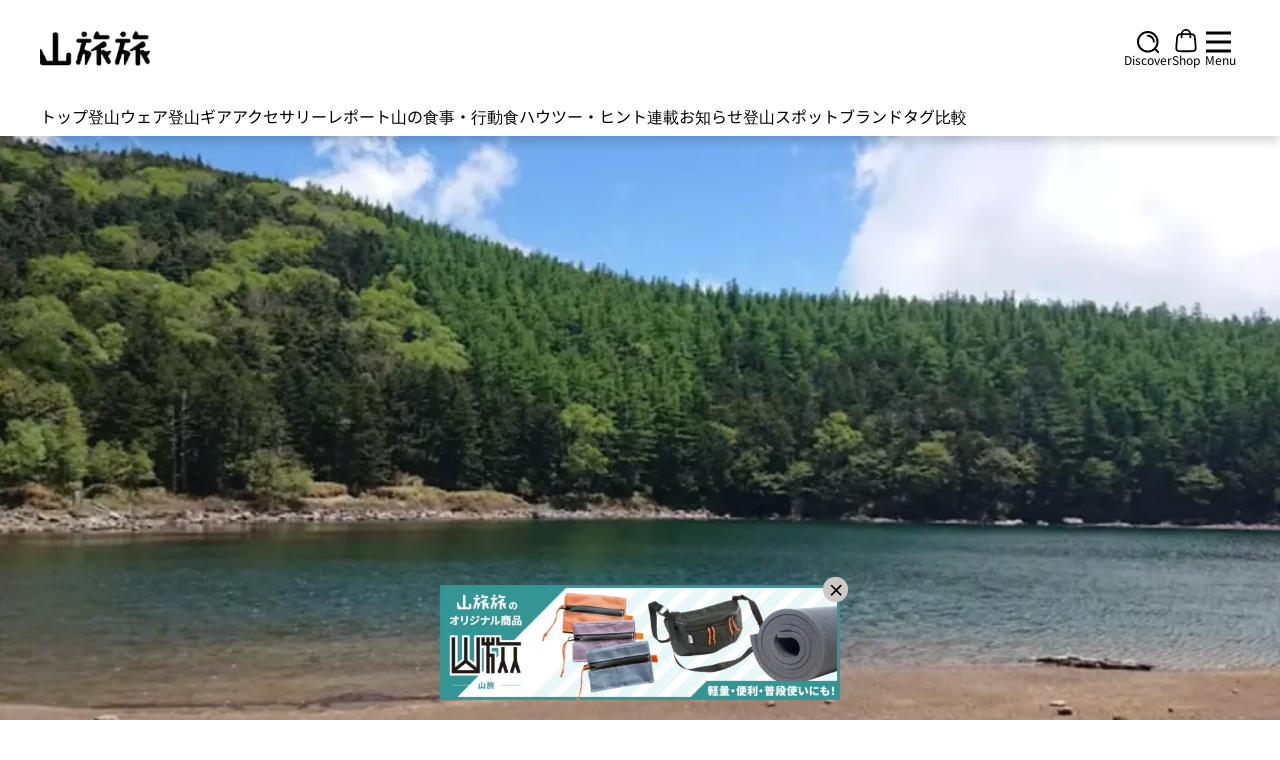

--- FILE ---
content_type: text/html;charset=utf-8
request_url: https://yamatabitabi.com/archives/97440
body_size: 85718
content:
<!DOCTYPE html>
<html  lang="ja">
<head><meta charset="utf-8">
<title>北八ヶ岳の池めぐりコース-初心者にもおすすめ！｜ルート紹介から探す｜登山・トレラン・山スキーマガジン「山旅旅」</title>
<meta name="viewport" content="width=device-width, initial-scale=1, maximum-scale=1, user-scalable=0">
<meta name="google-site-verification" content="_cVRuNpJ3zFSAGsRhGu66-QMwQ-bnXcJhYaPQtdD2ek">
<meta property="og:locale" content="ja_JP">
<meta property="og:type" content="website">
<meta property="og:site_name" content="山旅旅">
<link rel="icon" href="https://yamatabitabi.com/favicon.ico" sizes="48x48">
<link rel="icon" href="https://yamatabitabi.com/favicon.ico" sizes="96x96">
<link rel="icon" href="https://yamatabitabi.com/favicon.ico" sizes="144x144">
<link rel="shortcut icon" href="https://yamatabitabi.com/favicon.ico" sizes="48x48">
<link rel="shortcut icon" href="https://yamatabitabi.com/favicon.ico" sizes="96x96">
<link rel="shortcut icon" href="https://yamatabitabi.com/favicon.ico" sizes="144x144">
<link rel="apple-touch-icon" href="https://yamatabitabi.com/apple-touch-icon.png" sizes="180x180">
<link rel="apple-touch-icon-precomposed" href="https://yamatabitabi.com/apple-touch-icon.png" sizes="180x180">
<script src="https://www.googletagmanager.com/gtag/js?id=G-7NZTHM0WDN" defer></script>
<script type="text/javascript">
          window.dataLayer = window.dataLayer || []; 
          function gtag(){dataLayer.push(arguments);} 
          gtag('js', new Date()); 

          gtag('config', 'G-7NZTHM0WDN');</script>
<script type="text/javascript">var vc_pid = "885770330"</script>
<script type="text/javascript" src="//aml.valuecommerce.com/vcdal.js" async></script>
<meta name="description" content="北八ヶ岳には多くの池がある。お池めぐりとして多くの登山客に親しまれており、1年を通して楽しめます。冬はスノーシューを履いて、雪が解けると鮮やかな緑に囲まれた池の景色を楽しめる。危険個所も少なく初心者登｜北八ヶ岳の池めぐりコース-初心者にもおすすめ！｜登山・トレラン・山スキーマガジン「山旅旅」の「ルート紹介から探す」（）カテゴリの記事ページです。">
<meta name="keywords" content="ルート紹介から探す,日帰り可登山">
<meta property="og:title" content="北八ヶ岳の池めぐりコース-初心者にもおすすめ！｜ルート紹介から探す｜登山・トレラン・山スキーマガジン「山旅旅」">
<meta property="og:description" content="北八ヶ岳には多くの池がある。お池めぐりとして多くの登山客に親しまれており、1年を通して楽しめます。冬はスノーシューを履いて、雪が解けると鮮やかな緑に囲まれた池の景色を楽しめる。危険個所も少なく初心者登｜北八ヶ岳の池めぐりコース-初心者にもおすすめ！｜登山・トレラン・山スキーマガジン「山旅旅」の「ルート紹介から探す」（）カテゴリの記事ページです。">
<meta property="og:url" content="https://yamatabitabi.com/archives/97440">
<meta property="og:image" content="https://ytb-ec-bucket-stg.ap-south-1.linodeobjects.com/images/image-10_1706123527.webp">
<meta name="twitter:card" content="summary">
<meta name="twitter:title" content="北八ヶ岳の池めぐりコース-初心者にもおすすめ！｜ルート紹介から探す｜登山・トレラン・山スキーマガジン「山旅旅」">
<meta name="twitter:description" content="北八ヶ岳には多くの池がある。お池めぐりとして多くの登山客に親しまれており、1年を通して楽しめます。冬はスノーシューを履いて、雪が解けると鮮やかな緑に囲まれた池の景色を楽しめる。危険個所も少なく初心者登｜北八ヶ岳の池めぐりコース-初心者にもおすすめ！｜登山・トレラン・山スキーマガジン「山旅旅」の「ルート紹介から探す」（）カテゴリの記事ページです。">
<meta name="twitter:site" content="https://yamatabitabi.com/archives/97440">
<meta name="twitter:image" content="https://ytb-ec-bucket-stg.ap-south-1.linodeobjects.com/images/image-10_1706123527.webp">
<link rel="canonical" href="https://yamatabitabi.com/archives/97440">
<script type="application/ld+json">[{"@context":"https://schema.org","@type":"BreadcrumbList","itemListElement":[{"@type":"ListItem","position":1,"name":"トップページ","item":"https://yamatabitabi.com"},{"@type":"ListItem","position":2,"name":"ルート紹介から探す","item":"https://yamatabitabi.com/archives/category/difficulty-of-climbing-routes"},{"@type":"ListItem","position":3,"name":"北八ヶ岳の池めぐりコース-初心者にもおすすめ！","item":"https://yamatabitabi.com/archives/97440"}]},{"@context":"https://schema.org","@type":"Article","headline":"北八ヶ岳の池めぐりコース-初心者にもおすすめ！","author":{"@type":"Person","name":"登山ルート・山旅","url":"https://yamatabitabi.com/archives/author/yamadayori"},"image":{"@type":"ImageObject","url":"https://ytb-ec-bucket-stg.ap-south-1.linodeobjects.com/images/image-10_1706123527.webp","width":1200,"height":900},"description":"\u003Cp>北八ヶ岳には多くの池がある。お池めぐりとして多くの登山客に親しまれており、1年を通して楽しめます。冬はスノーシューを履いて、雪が解けると鮮やかな緑に囲まれた池の景色を楽しめる。危険個所も少なく初心者登山にもおすすめの北八ヶ岳の池めぐりコースを紹介します。\u003C/p>\n\u003C!-- /wp:paragraph -->\u003C!-- wp:heading -->\n\u003Ch2>北八ヶ岳の大小様々な池沼を紹介\u003C/h2>\n\u003C!-- /wp:heading -->\u003C!-- wp:paragraph -->\n\u003Cp>\u003Cstrong>北八ヶ岳の魅力のひとつは、山々の中に点在する池沼\u003C/strong>です。これらの水辺は四季折々、朝、昼、夕と水面の変化を楽しむことができます。白駒池は数えず、また七ツ池と双子池をそれぞれ1つと数えた場合に4つの池が点在します。\u003C/p>\n\u003C!-- /wp:paragraph -->\u003C!-- wp:heading {\"level\":3} -->\n\u003Ch3>テント泊も楽しめる双子池（雄池・雌池）\u003C/h3>\n\u003C!-- /wp:heading -->\u003C!-- wp:image {\"id\":114313,\"sizeSlug\":\"full\",\"linkDestination\":\"none\"} -->\n\u003Cfigure class=\"wp-block-image size-full\">\u003Cimg src=\"https://admin.yamatabitabi.com/api/image/proxy?url=https%3A%2F%2Fytb-ec-bucket-stg.ap-south-1.linodeobjects.com%2Fimages%2Fimage-10_1706123604.webp&amp;w=800&amp;h=600&amp;q=70&amp;f=webp\" alt=\"テント泊も楽しめる双子池（雄池・雌池）\" class=\"wp-image-114313\" srcset=\"https://admin.yamatabitabi.com/api/image/proxy?url=https%3A%2F%2Fytb-ec-bucket-stg.ap-south-1.linodeobjects.com%2Fimages%2Fimage-10_1706123604.webp&amp;w=640&amp;h=480&amp;q=70&amp;f=webp 640w, https://admin.yamatabitabi.com/api/image/proxy?url=https%3A%2F%2Fytb-ec-bucket-stg.ap-south-1.linodeobjects.com%2Fimages%2Fimage-10_1706123604.webp&amp;w=800&amp;h=600&amp;q=70&amp;f=webp 800w\" sizes=\"(max-width: 640px) 640px, 800px\">\u003C/figure>\n\u003C!-- /wp:image -->\u003C!-- wp:paragraph -->\n\u003Cp>苔むす原生林に囲まれた静かな山中にひっそり佇むのが双子池です。雄池と雌池と合わせて双子池と呼ばれています。蓼科山の東方約3キロに位置し、2つの池には「双子池ヒュッテ」があります。テント場も併設されています。\u003Cstrong>一番近い大河原峠駐車場からは双子山経由で徒歩約50分\u003C/strong>と短時間で急な登り下りも無く、\u003Cstrong>登山の初心者にも最適な登山ルート\u003C/strong>です。中級者以上の登山者であれば蓼科山や北横岳を絡めた周回、縦走ルートも楽しめます。\u003C/p>\n\u003C!-- /wp:paragraph -->\u003C!-- wp:html -->\n\u003Ciframe src=\"https://www.google.com/maps/embed?pb=!1m18!1m12!1m3!1d206318.8926609228!2d138.0512704328125!3d36.10000350000002!2m3!1f0!2f0!3f0!3m2!1i1024!2i768!4f13.1!3m3!1m2!1s0x601c4945d57303d7%3A0x9a4718b4758de118!2z5Y-M5a2Q5rGg44OS44Ol44OD44OG!5e0!3m2!1sja!2sjp!4v1658644170830!5m2!1sja!2sjp\" width=\"98%\" height=\"450\" style=\"border:0;\" allowfullscreen=\"\" loading=\"lazy\" referrerpolicy=\"no-referrer-when-downgrade\">\u003C/iframe>\n\u003C!-- /wp:html -->\u003C!-- wp:heading {\"level\":3} -->\n\u003Ch3>夏もいいけど冬もまた素晴らしい！雨池\u003C/h3>\n\u003C!-- /wp:heading -->\u003C!-- wp:image {\"id\":114314,\"sizeSlug\":\"full\",\"linkDestination\":\"none\"} -->\n\u003Cfigure class=\"wp-block-image size-full\">\u003Cimg src=\"https://admin.yamatabitabi.com/api/image/proxy?url=https%3A%2F%2Fytb-ec-bucket-stg.ap-south-1.linodeobjects.com%2Fimages%2Fimage-11_1706123605.webp&amp;w=800&amp;h=600&amp;q=70&amp;f=webp\" alt=\"夏もいいけど冬もまた素晴らしい！雨池\" class=\"wp-image-114314\" srcset=\"https://admin.yamatabitabi.com/api/image/proxy?url=https%3A%2F%2Fytb-ec-bucket-stg.ap-south-1.linodeobjects.com%2Fimages%2Fimage-11_1706123605.webp&amp;w=640&amp;h=480&amp;q=70&amp;f=webp 640w, https://admin.yamatabitabi.com/api/image/proxy?url=https%3A%2F%2Fytb-ec-bucket-stg.ap-south-1.linodeobjects.com%2Fimages%2Fimage-11_1706123605.webp&amp;w=800&amp;h=600&amp;q=70&amp;f=webp 800w\" sizes=\"(max-width: 640px) 640px, 800px\">\u003C/figure>\n\u003C!-- /wp:image -->\u003C!-- wp:paragraph -->\n\u003Cp>雨池の水深はとても浅く、雨が降らないと大半が干上がることがあります。無雪期になると雪に覆われ景色は一変し、冬は真っ白な雪原と化します。全面凍結するのでスノーシューで雨池の上を歩くことができ、周りになにもない場所を歩く景色は冬ならではで、日本ならではの山の楽しみ方です。\u003C/p>\n\u003C!-- /wp:paragraph -->\u003C!-- wp:html -->\n\u003Ciframe src=\"https://www.google.com/maps/embed?pb=!1m18!1m12!1m3!1d10845.131164547105!2d138.33242225778338!3d36.0867403203011!2m3!1f0!2f0!3f0!3m2!1i1024!2i768!4f13.1!3m3!1m2!1s0x0%3A0xb4184e7ef4c386f7!2z6Zuo5rGg!5e0!3m2!1sja!2sjp!4v1658644255989!5m2!1sja!2sjp\" width=\"98%\" height=\"450\" style=\"border:0;\" allowfullscreen=\"\" loading=\"lazy\" referrerpolicy=\"no-referrer-when-downgrade\">\u003C/iframe>\n\u003C!-- /wp:html -->\u003C!-- wp:heading {\"level\":3} -->\n\u003Ch3>紅葉の季節にこそ美しい！七ツ池\u003C/h3>\n\u003C!-- /wp:heading -->\u003C!-- wp:image {\"id\":114315,\"sizeSlug\":\"full\",\"linkDestination\":\"none\"} -->\n\u003Cfigure class=\"wp-block-image size-full\">\u003Cimg src=\"https://admin.yamatabitabi.com/api/image/proxy?url=https%3A%2F%2Fytb-ec-bucket-stg.ap-south-1.linodeobjects.com%2Fimages%2Fimage-12_1706123605.webp&amp;w=800&amp;h=600&amp;q=70&amp;f=webp\" alt=\"紅葉の季節にこそ美しい！七ツ池\" class=\"wp-image-114315\" srcset=\"https://admin.yamatabitabi.com/api/image/proxy?url=https%3A%2F%2Fytb-ec-bucket-stg.ap-south-1.linodeobjects.com%2Fimages%2Fimage-12_1706123605.webp&amp;w=640&amp;h=480&amp;q=70&amp;f=webp 640w, https://admin.yamatabitabi.com/api/image/proxy?url=https%3A%2F%2Fytb-ec-bucket-stg.ap-south-1.linodeobjects.com%2Fimages%2Fimage-12_1706123605.webp&amp;w=800&amp;h=600&amp;q=70&amp;f=webp 800w\" sizes=\"(max-width: 640px) 640px, 800px\">\u003C/figure>\n\u003C!-- /wp:image -->\u003C!-- wp:paragraph -->\n\u003Cp>七ツ池は、大小の池を混ぜて７つに見えると言うことで名付けられています。樹林に囲まれ、全部が一度に見通せない七ツ池です。紅葉の時期はミネカエデの葉が美しく。ナナカマドの色付きもまた大変美しいです。北横岳ヒュッテ横に入り口の案内板があり、下ってすぐに七つ池に到着します。\u003C/p>\n\u003C!-- /wp:paragraph -->\u003C!-- wp:html -->\n\u003Ciframe src=\"https://www.google.com/maps/embed?pb=!1m18!1m12!1m3!1d3224.2810831857505!2d138.31829043632024!3d36.086635551600004!2m3!1f0!2f0!3f0!3m2!1i1024!2i768!4f13.1!3m3!1m2!1s0x601c497ec06b85cd%3A0x10e6fa03400690ec!2z5LiD44Gk5rGg!5e0!3m2!1sja!2sjp!4v1658644376847!5m2!1sja!2sjp\" width=\"98%\" height=\"450\" style=\"border:0;\" allowfullscreen=\"\" loading=\"lazy\" referrerpolicy=\"no-referrer-when-downgrade\">\u003C/iframe>\n\u003C!-- /wp:html -->\u003C!-- wp:heading {\"level\":3} -->\n\u003Ch3>日々の変化を楽しめる亀甲池\u003C/h3>\n\u003C!-- /wp:heading -->\u003C!-- wp:image {\"id\":114316,\"sizeSlug\":\"full\",\"linkDestination\":\"none\"} -->\n\u003Cfigure class=\"wp-block-image size-full\">\u003Cimg src=\"https://admin.yamatabitabi.com/api/image/proxy?url=https%3A%2F%2Fytb-ec-bucket-stg.ap-south-1.linodeobjects.com%2Fimages%2Fimage-13_1706123606.webp&amp;w=800&amp;h=600&amp;q=70&amp;f=webp\" alt=\"日々の変化を楽しめる亀甲池\" class=\"wp-image-114316\" srcset=\"https://admin.yamatabitabi.com/api/image/proxy?url=https%3A%2F%2Fytb-ec-bucket-stg.ap-south-1.linodeobjects.com%2Fimages%2Fimage-13_1706123606.webp&amp;w=640&amp;h=480&amp;q=70&amp;f=webp 640w, https://admin.yamatabitabi.com/api/image/proxy?url=https%3A%2F%2Fytb-ec-bucket-stg.ap-south-1.linodeobjects.com%2Fimages%2Fimage-13_1706123606.webp&amp;w=800&amp;h=600&amp;q=70&amp;f=webp 800w\" sizes=\"(max-width: 640px) 640px, 800px\">\u003C/figure>\n\u003C!-- /wp:image -->\u003C!-- wp:paragraph -->\n\u003Cp>亀甲池は「きっこういけ」と読みます。底に亀甲模様が見られることからこの名前が付いています。水の増減が激しく時には干上がってしまうこともあり、亀甲模様は実際に池の近くまでいくとみることができます。\u003C/p>\n\u003C!-- /wp:paragraph -->\u003C!-- wp:html -->\n\u003Ciframe src=\"https://www.google.com/maps/embed?pb=!1m18!1m12!1m3!1d3223.9019497647164!2d138.32005891616558!3d36.095878114724876!2m3!1f0!2f0!3f0!3m2!1i1024!2i768!4f13.1!3m3!1m2!1s0x601c49db5dd98145%3A0x7919814777245e8e!2z5LqA55Sy5rGg!5e0!3m2!1sja!2sjp!4v1658644468406!5m2!1sja!2sjp\" width=\"98%\" height=\"450\" style=\"border:0;\" allowfullscreen=\"\" loading=\"lazy\" referrerpolicy=\"no-referrer-when-downgrade\">\u003C/iframe>\n\u003C!-- /wp:html -->\u003C!-- wp:heading -->\n\u003Ch2>初心者にも安心！北八ヶ岳池めぐりコース\u003C/h2>\n\u003C!-- /wp:heading -->\u003C!-- wp:paragraph -->\n\u003Cp>\u003Cstrong>ロープウェイを活用して2,236ｍまで一気に登ることができます\u003C/strong>。よって初心者にもおすすめの八ヶ岳登山の1つで、冬山登山の初級者にもおすすめです。累積標高も少なく最初の登りと、最後の緩やかな登りをのぞけば比較的平坦な登山道を歩く周回コースとなっています。\u003C/p>\n\u003C!-- /wp:paragraph -->\u003C!-- wp:html -->\n\u003Ciframe src=\"https://www.google.com/maps/d/embed?mid=17-QQ3vf4gk2RVFfcJDbLYBmtcyTI_QFp\" width=\"98%\" height=\"480\">\u003C/iframe>\n\u003C!-- /wp:html -->\u003C!-- wp:paragraph -->\n\u003Cp>①北八ヶ岳ロープウェイ山頂駅→②七ツ池→③亀甲池→④双子池ヒュッテ→⑤雨池→⑥雨池峠\u003C/p>\n\u003C!-- /wp:paragraph -->\u003C!-- wp:table {\"hasFixedLayout\":true,\"className\":\"is-style-regular\"} -->\n\u003Cfigure class=\"wp-block-table is-style-regular\">\u003Ctable class=\"has-fixed-layout\">\u003Ctbody>\u003Ctr>\u003Ctd>必要日数\u003C/td>\u003Ctd>日帰り登山\u003C/td>\u003C/tr>\u003Ctr>\u003Ctd>片道コースタイム※\u003C/td>\u003Ctd>6時間15分\u003C/td>\u003C/tr>\u003Ctr>\u003Ctd>距離\u003C/td>\u003Ctd>約9.6km\u003C/td>\u003C/tr>\u003Ctr>\u003Ctd>累積標高\u003C/td>\u003Ctd>約760m\u003C/td>\u003C/tr>\u003Ctr>\u003Ctd>難易度\u003C/td>\u003Ctd>★★☆☆☆\u003C/td>\u003C/tr>\u003C/tbody>\u003C/table>\u003Cfigcaption>※「４０～５０代（または６０代）の登山経験者／２～５人のパーティー／夏山の晴天時」を基準に設定\u003C/figcaption>\u003C/figure>\n\u003C!-- /wp:table -->\u003C!-- wp:heading -->\n\u003Ch2>北八ヶ岳池めぐりコースの見どころ\u003C/h2>\n\u003C!-- /wp:heading -->\u003C!-- wp:heading {\"level\":3} -->\n\u003Ch3>ピラタス山頂駅\u003C/h3>\n\u003C!-- /wp:heading -->\u003C!-- wp:image {\"id\":114317,\"sizeSlug\":\"full\",\"linkDestination\":\"none\"} -->\n\u003Cfigure class=\"wp-block-image size-full\">\u003Cimg src=\"https://admin.yamatabitabi.com/api/image/proxy?url=https%3A%2F%2Fytb-ec-bucket-stg.ap-south-1.linodeobjects.com%2Fimages%2Fimage-14_1706123606.webp&amp;w=800&amp;h=600&amp;q=70&amp;f=webp\" alt=\"ピラタス山頂駅\" class=\"wp-image-114317\" srcset=\"https://admin.yamatabitabi.com/api/image/proxy?url=https%3A%2F%2Fytb-ec-bucket-stg.ap-south-1.linodeobjects.com%2Fimages%2Fimage-14_1706123606.webp&amp;w=640&amp;h=480&amp;q=70&amp;f=webp 640w, https://admin.yamatabitabi.com/api/image/proxy?url=https%3A%2F%2Fytb-ec-bucket-stg.ap-south-1.linodeobjects.com%2Fimages%2Fimage-14_1706123606.webp&amp;w=800&amp;h=600&amp;q=70&amp;f=webp 800w\" sizes=\"(max-width: 640px) 640px, 800px\">\u003C/figure>\n\u003C!-- /wp:image -->\u003C!-- wp:paragraph -->\n\u003Cp>ピラタス山頂駅までは、ロープウェイを使用しましょう。ロープウェイ山頂駅からは溶岩台地を周る遊歩道が整備され春夏秋冬、年中観光客で賑います。北横岳への登山道に入ると、橋を渡り途中から坪庭の全景が見渡せます。この場所は溶岩とハイマツ、コメツツジ、コメツガの低木などが混ざり合い、日本庭園のような風景を楽しむことができます。\u003C/p>\n\u003C!-- /wp:paragraph -->\u003C!-- wp:heading {\"level\":3} -->\n\u003Ch3>北横岳ヒュッテ\u003C/h3>\n\u003C!-- /wp:heading -->\u003C!-- wp:image {\"id\":114318,\"sizeSlug\":\"full\",\"linkDestination\":\"none\"} -->\n\u003Cfigure class=\"wp-block-image size-full\">\u003Cimg src=\"https://admin.yamatabitabi.com/api/image/proxy?url=https%3A%2F%2Fytb-ec-bucket-stg.ap-south-1.linodeobjects.com%2Fimages%2Fimage-15_1706123607.webp&amp;w=800&amp;h=600&amp;q=70&amp;f=webp\" alt=\"北横岳ヒュッテ\" class=\"wp-image-114318\" srcset=\"https://admin.yamatabitabi.com/api/image/proxy?url=https%3A%2F%2Fytb-ec-bucket-stg.ap-south-1.linodeobjects.com%2Fimages%2Fimage-15_1706123607.webp&amp;w=640&amp;h=480&amp;q=70&amp;f=webp 640w, https://admin.yamatabitabi.com/api/image/proxy?url=https%3A%2F%2Fytb-ec-bucket-stg.ap-south-1.linodeobjects.com%2Fimages%2Fimage-15_1706123607.webp&amp;w=800&amp;h=600&amp;q=70&amp;f=webp 800w\" sizes=\"(max-width: 640px) 640px, 800px\">\u003C/figure>\n\u003C!-- /wp:image -->\u003C!-- wp:paragraph -->\n\u003Cp>北横岳ヒュッテに到着すると、小屋前から下りて七ッ池周辺に到着します。自然保護の為に、すべての池を見ることができず、立ち入りが制限されています。紅葉の季節には周囲のハイマツとダケカンバ、山桜などのコントラストが見事で、多くの登山者で賑わいます。\u003C/p>\n\u003C!-- /wp:paragraph -->\u003C!-- wp:heading {\"level\":3} -->\n\u003Ch3>北横岳\u003C/h3>\n\u003C!-- /wp:heading -->\u003C!-- wp:image {\"id\":114319,\"sizeSlug\":\"full\",\"linkDestination\":\"none\"} -->\n\u003Cfigure class=\"wp-block-image size-full\">\u003Cimg src=\"https://admin.yamatabitabi.com/api/image/proxy?url=https%3A%2F%2Fytb-ec-bucket-stg.ap-south-1.linodeobjects.com%2Fimages%2Fimage-16_1706123607.webp&amp;w=800&amp;h=600&amp;q=70&amp;f=webp\" alt=\"北横岳\" class=\"wp-image-114319\" srcset=\"https://admin.yamatabitabi.com/api/image/proxy?url=https%3A%2F%2Fytb-ec-bucket-stg.ap-south-1.linodeobjects.com%2Fimages%2Fimage-16_1706123607.webp&amp;w=640&amp;h=480&amp;q=70&amp;f=webp 640w, https://admin.yamatabitabi.com/api/image/proxy?url=https%3A%2F%2Fytb-ec-bucket-stg.ap-south-1.linodeobjects.com%2Fimages%2Fimage-16_1706123607.webp&amp;w=800&amp;h=600&amp;q=70&amp;f=webp 800w\" sizes=\"(max-width: 640px) 640px, 800px\">\u003C/figure>\n\u003C!-- /wp:image -->\u003C!-- wp:paragraph -->\n\u003Cp>北横岳ヒュッテから急坂を登り北横岳南峰に出ます。ここは蔘科山から北アルプス、乗鞍岳、中央アルプス、南アルプス、南八ヶ岳と一望できる展望台で、あまり無理をせずにこれだけの雄大な景色を楽しめる場所も少ないです。\u003C/p>\n\u003C!-- /wp:paragraph -->\u003C!-- wp:heading {\"level\":3} -->\n\u003Ch3>亀甲池\u003C/h3>\n\u003C!-- /wp:heading -->\u003C!-- wp:image {\"id\":114406,\"sizeSlug\":\"full\",\"linkDestination\":\"none\"} -->\n\u003Cfigure class=\"wp-block-image size-full\">\u003Cimg src=\"https://admin.yamatabitabi.com/api/image/proxy?url=https%3A%2F%2Fytb-ec-bucket-stg.ap-south-1.linodeobjects.com%2Fimages%2Fimage-38_1706123608.webp&amp;w=800&amp;h=600&amp;q=70&amp;f=webp\" alt=\"亀甲池\" class=\"wp-image-114406\" srcset=\"https://admin.yamatabitabi.com/api/image/proxy?url=https%3A%2F%2Fytb-ec-bucket-stg.ap-south-1.linodeobjects.com%2Fimages%2Fimage-38_1706123608.webp&amp;w=640&amp;h=480&amp;q=70&amp;f=webp 640w, https://admin.yamatabitabi.com/api/image/proxy?url=https%3A%2F%2Fytb-ec-bucket-stg.ap-south-1.linodeobjects.com%2Fimages%2Fimage-38_1706123608.webp&amp;w=800&amp;h=600&amp;q=70&amp;f=webp 800w\" sizes=\"(max-width: 640px) 640px, 800px\">\u003C/figure>\n\u003C!-- /wp:image -->\u003C!-- wp:paragraph -->\n\u003Cp>滑りやすい急坂を下山すると亀甲池に出ます。池の底を覗くと亀甲状に並んでいるのが見えることでしょう。乾季は干上がることが多いです。次に双子池に向かいます。\u003C/p>\n\u003C!-- /wp:paragraph -->\u003C!-- wp:heading {\"level\":3} -->\n\u003Ch3>双子池\u003C/h3>\n\u003C!-- /wp:heading -->\u003C!-- wp:image {\"id\":114321,\"sizeSlug\":\"full\",\"linkDestination\":\"none\"} -->\n\u003Cfigure class=\"wp-block-image size-full\">\u003Cimg src=\"https://admin.yamatabitabi.com/api/image/proxy?url=https%3A%2F%2Fytb-ec-bucket-stg.ap-south-1.linodeobjects.com%2Fimages%2Fimage-18_1706123608.webp&amp;w=800&amp;h=600&amp;q=70&amp;f=webp\" alt=\"双子池ヒュッテ\" class=\"wp-image-114321\" srcset=\"https://admin.yamatabitabi.com/api/image/proxy?url=https%3A%2F%2Fytb-ec-bucket-stg.ap-south-1.linodeobjects.com%2Fimages%2Fimage-18_1706123608.webp&amp;w=640&amp;h=480&amp;q=70&amp;f=webp 640w, https://admin.yamatabitabi.com/api/image/proxy?url=https%3A%2F%2Fytb-ec-bucket-stg.ap-south-1.linodeobjects.com%2Fimages%2Fimage-18_1706123608.webp&amp;w=800&amp;h=600&amp;q=70&amp;f=webp 800w\" sizes=\"(max-width: 640px) 640px, 800px\">\u003C/figure>\n\u003C!-- /wp:image -->\u003C!-- wp:paragraph -->\n\u003Cp>亀甲池と双子池の区間は苔がとても美しい場所です。双子池は、亀甲池と異なり開けた明るい感じの池です。秋のカラマツの紅葉は見事です。夏は水面に魚影を見る事もできますが、年々減っているようです。隣合わせての雄池は、水深く湖面の色が刻々と変わります。\u003C/p>\n\u003C!-- /wp:paragraph -->\u003C!-- wp:heading {\"level\":3} -->\n\u003Ch3>雨池\u003C/h3>\n\u003C!-- /wp:heading -->\u003C!-- wp:image {\"id\":114404,\"sizeSlug\":\"full\",\"linkDestination\":\"none\"} -->\n\u003Cfigure class=\"wp-block-image size-full\">\u003Cimg src=\"https://admin.yamatabitabi.com/api/image/proxy?url=https%3A%2F%2Fytb-ec-bucket-stg.ap-south-1.linodeobjects.com%2Fimages%2Fimage-37_1706123611.webp&amp;w=800&amp;h=600&amp;q=70&amp;f=webp\" alt=\"雨池\" class=\"wp-image-114404\" srcset=\"https://admin.yamatabitabi.com/api/image/proxy?url=https%3A%2F%2Fytb-ec-bucket-stg.ap-south-1.linodeobjects.com%2Fimages%2Fimage-37_1706123611.webp&amp;w=640&amp;h=480&amp;q=70&amp;f=webp 640w, https://admin.yamatabitabi.com/api/image/proxy?url=https%3A%2F%2Fytb-ec-bucket-stg.ap-south-1.linodeobjects.com%2Fimages%2Fimage-37_1706123611.webp&amp;w=800&amp;h=600&amp;q=70&amp;f=webp 800w\" sizes=\"(max-width: 640px) 640px, 800px\">\u003C/figure>\n\u003C!-- /wp:image -->\u003C!-- wp:paragraph -->\n\u003Cp>平坦な道を南に歩き雨池に向かいます。春にはコイワカガミが両側いっぱいに咲き乱れます。そして冬は幻想的な景色を楽しむことができます。雨池峠の分岐に着きしばらく行くと、雨池入口の道標があります。左の林中を下ると池に出ることができます。\u003C/p>\n\u003C!-- /wp:paragraph -->\u003C!-- wp:heading {\"level\":3} -->\n\u003Ch3>縞枯山荘～ピラタス山頂駅\u003C/h3>\n\u003C!-- /wp:heading -->\u003C!-- wp:image {\"id\":114320,\"sizeSlug\":\"full\",\"linkDestination\":\"none\"} -->\n\u003Cfigure class=\"wp-block-image size-full\">\u003Cimg src=\"https://admin.yamatabitabi.com/api/image/proxy?url=https%3A%2F%2Fytb-ec-bucket-stg.ap-south-1.linodeobjects.com%2Fimages%2Fimage-17_1706123611.webp&amp;w=800&amp;h=600&amp;q=70&amp;f=webp\" alt=\"縞枯山荘\" class=\"wp-image-114320\" srcset=\"https://admin.yamatabitabi.com/api/image/proxy?url=https%3A%2F%2Fytb-ec-bucket-stg.ap-south-1.linodeobjects.com%2Fimages%2Fimage-17_1706123611.webp&amp;w=640&amp;h=480&amp;q=70&amp;f=webp 640w, https://admin.yamatabitabi.com/api/image/proxy?url=https%3A%2F%2Fytb-ec-bucket-stg.ap-south-1.linodeobjects.com%2Fimages%2Fimage-17_1706123611.webp&amp;w=800&amp;h=600&amp;q=70&amp;f=webp 800w\" sizes=\"(max-width: 640px) 640px, 800px\">\u003C/figure>\n\u003C!-- /wp:image -->\u003C!-- wp:paragraph -->\n\u003Cp>雨池峠の分岐に戻り、縞枯ヒュッテの建つ八丁平を行けばロープウェイ山頂駅に出ることができます。\u003C/p>\n\u003C!-- /wp:paragraph -->","url":"https://yamatabitabi.com/archives/97440","mainEntityOfPage":"https://yamatabitabi.com/archives/97440","publisher":{"@type":"Organization","name":"山旅旅","logo":{"@type":"ImageObject","url":"https://yamatabitabi.com/logo.png","width":150,"height":46}},"datePublished":"2022-07-24T00:00:00.000Z","dateModified":"2024-01-25T00:00:00.000Z"}]</script>
<link rel="preload" as="image" href="/_ipx/f_webp&q_60/banners/logo_banner.png">
<link rel="preload" as="image" href="/_ipx/f_webp&q_70&s_110x35/logo.svg">
<link rel="preload" as="image" href="/_ipx/q_50&s_22x22/header-icons/discover.svg">
<link rel="preload" as="image" href="/_ipx/q_50&s_22x24/header-icons/shop.svg">
<link rel="preload" as="image" href="/_ipx/q_50&s_25x22/header-icons/hamburger.svg">
<link rel="preload" as="image" href="/_ipx/q_50/triangle-arrow.svg">
<link rel="preload" as="image" href="/_ipx/q_50/triangle-arrow.svg">
<link rel="preload" as="image" href="/_ipx/q_50/triangle-arrow.svg">
<link rel="preload" as="image" href="/_ipx/q_50/triangle-arrow.svg">
<link rel="preload" as="image" href="/_ipx/q_50/triangle-arrow.svg">
<link rel="preload" as="image" href="/_ipx/q_50/triangle-arrow.svg">
<link rel="preload" as="image" href="/_ipx/q_50/triangle-arrow.svg">
<link rel="preload" as="image" href="/_ipx/q_50/triangle-arrow.svg">
<link rel="preload" as="image" href="/_ipx/q_50/triangle-arrow.svg">
<link rel="preload" as="image" href="/_ipx/q_50/triangle-arrow.svg">
<link rel="preload" as="image" href="/_ipx/q_50/sns-icons/instagram.svg">
<link rel="preload" as="image" href="/_ipx/q_50/sns-icons/twitter.svg">
<link rel="preload" as="image" href="/_ipx/q_50/sns-icons/facebook.svg">
<link rel="preload" as="image" href="/_ipx/q_50/sns-icons/youtube.svg">
<link rel="preload" as="image" href="/_ipx/w_1024&f_webp&q_80/https://ytb-ec-bucket-stg.ap-south-1.linodeobjects.com/images/image-10_1706123527.webp" imagesizes="(max-width: 320px) 320px, (max-width: 640px) 480px, (max-width: 768px) 768px, 1024px" imagesrcset="/_ipx/w_320&f_webp&q_80/https://ytb-ec-bucket-stg.ap-south-1.linodeobjects.com/images/image-10_1706123527.webp 320w, /_ipx/w_480&f_webp&q_80/https://ytb-ec-bucket-stg.ap-south-1.linodeobjects.com/images/image-10_1706123527.webp 480w, /_ipx/w_768&f_webp&q_80/https://ytb-ec-bucket-stg.ap-south-1.linodeobjects.com/images/image-10_1706123527.webp 768w, /_ipx/w_1024&f_webp&q_80/https://ytb-ec-bucket-stg.ap-south-1.linodeobjects.com/images/image-10_1706123527.webp 1024w">
<link rel="preload" as="image" href="/_ipx/q_45&s_51x51/https://ytb-ec-bucket-stg.ap-south-1.linodeobjects.com/avatars/12764858_951093541634631_8567050131087534067_o-min-690x518-1.webp" imagesizes="(max-width: 320px) 1vw, (max-width: 640px) 2vw, (max-width: 768px) 3vw, 4vw" imagesrcset="/_ipx/q_45&s_3x3/https://ytb-ec-bucket-stg.ap-south-1.linodeobjects.com/avatars/12764858_951093541634631_8567050131087534067_o-min-690x518-1.webp 3w, /_ipx/q_45&s_13x13/https://ytb-ec-bucket-stg.ap-south-1.linodeobjects.com/avatars/12764858_951093541634631_8567050131087534067_o-min-690x518-1.webp 13w, /_ipx/q_45&s_23x23/https://ytb-ec-bucket-stg.ap-south-1.linodeobjects.com/avatars/12764858_951093541634631_8567050131087534067_o-min-690x518-1.webp 23w, /_ipx/q_45&s_51x51/https://ytb-ec-bucket-stg.ap-south-1.linodeobjects.com/avatars/12764858_951093541634631_8567050131087534067_o-min-690x518-1.webp 51w">
<link rel="preload" as="image" href="/_ipx/q_50/sns-icons/instagram.svg">
<link rel="preload" as="image" href="/_ipx/q_50/sns-icons/twitter.svg">
<link rel="preload" as="image" href="/_ipx/q_50/sns-icons/facebook.svg">
<link rel="preload" as="image" href="/_ipx/q_50/sns-icons/youtube.svg">
<link rel="preload" as="image" href="/_ipx/q_50&s_68x52/online-shop-logo.svg" imagesizes="(max-width: 320px) 44px, (max-width: 640px) 54px, (max-width: 768px) 60px, 68px" imagesrcset="/_ipx/q_50&s_44x33/online-shop-logo.svg 44w, /_ipx/q_50&s_54x41/online-shop-logo.svg 54w, /_ipx/q_50&s_60x45/online-shop-logo.svg 60w, /_ipx/q_50&s_68x52/online-shop-logo.svg 68w">
<style>/*! tailwindcss v3.3.3 | MIT License | https://tailwindcss.com*/*,:after,:before{border:0 solid #e5e7eb;box-sizing:border-box}:after,:before{--tw-content:""}html{-webkit-text-size-adjust:100%;font-feature-settings:normal;font-family:ui-sans-serif,system-ui,-apple-system,BlinkMacSystemFont,Segoe UI,Roboto,Helvetica Neue,Arial,Noto Sans,sans-serif,Apple Color Emoji,Segoe UI Emoji,Segoe UI Symbol,Noto Color Emoji;font-variation-settings:normal;line-height:1.5;-moz-tab-size:4;-o-tab-size:4;tab-size:4}body{line-height:inherit;margin:0}hr{border-top-width:1px;color:inherit;height:0}abbr:where([title]){-webkit-text-decoration:underline dotted;text-decoration:underline dotted}h1,h2,h3,h4,h5,h6{font-size:inherit;font-weight:inherit}a{color:inherit;text-decoration:inherit}b,strong{font-weight:bolder}code,kbd,pre,samp{font-family:ui-monospace,SFMono-Regular,Menlo,Monaco,Consolas,Liberation Mono,Courier New,monospace;font-size:1em}small{font-size:80%}sub,sup{font-size:75%;line-height:0;position:relative;vertical-align:baseline}sub{bottom:-.25em}sup{top:-.5em}table{border-collapse:collapse;border-color:inherit;text-indent:0}button,input,optgroup,select,textarea{font-feature-settings:inherit;color:inherit;font-family:inherit;font-size:100%;font-variation-settings:inherit;font-weight:inherit;line-height:inherit;margin:0;padding:0}button,select{text-transform:none}[type=button],[type=reset],[type=submit],button{-webkit-appearance:button;background-color:transparent;background-image:none}:-moz-focusring{outline:auto}:-moz-ui-invalid{box-shadow:none}progress{vertical-align:baseline}::-webkit-inner-spin-button,::-webkit-outer-spin-button{height:auto}[type=search]{-webkit-appearance:textfield;outline-offset:-2px}::-webkit-search-decoration{-webkit-appearance:none}::-webkit-file-upload-button{-webkit-appearance:button;font:inherit}summary{display:list-item}blockquote,dd,dl,figure,h1,h2,h3,h4,h5,h6,hr,p,pre{margin:0}fieldset{margin:0}fieldset,legend{padding:0}menu,ol,ul{list-style:none;margin:0;padding:0}dialog{padding:0}textarea{resize:vertical}input::-moz-placeholder,textarea::-moz-placeholder{color:#9ca3af;opacity:1}input::placeholder,textarea::placeholder{color:#9ca3af;opacity:1}[role=button],button{cursor:pointer}:disabled{cursor:default}audio,canvas,embed,iframe,img,object,svg,video{display:block;vertical-align:middle}img,video{height:auto;max-width:100%}[hidden]{display:none}.tooltip-arrow,.tooltip-arrow:before{background:inherit;height:8px;position:absolute;width:8px}.tooltip-arrow{visibility:hidden}.tooltip-arrow:before{content:"";transform:rotate(45deg);visibility:visible}[data-tooltip-style^=light]+.tooltip>.tooltip-arrow:before{border-color:#e5e7eb;border-style:solid}[data-tooltip-style^=light]+.tooltip[data-popper-placement^=top]>.tooltip-arrow:before{border-bottom-width:1px;border-right-width:1px}[data-tooltip-style^=light]+.tooltip[data-popper-placement^=right]>.tooltip-arrow:before{border-bottom-width:1px;border-left-width:1px}[data-tooltip-style^=light]+.tooltip[data-popper-placement^=bottom]>.tooltip-arrow:before{border-left-width:1px;border-top-width:1px}[data-tooltip-style^=light]+.tooltip[data-popper-placement^=left]>.tooltip-arrow:before{border-right-width:1px;border-top-width:1px}.tooltip[data-popper-placement^=top]>.tooltip-arrow{bottom:-4px}.tooltip[data-popper-placement^=bottom]>.tooltip-arrow{top:-4px}.tooltip[data-popper-placement^=left]>.tooltip-arrow{right:-4px}.tooltip[data-popper-placement^=right]>.tooltip-arrow{left:-4px}.tooltip.invisible>.tooltip-arrow:before{visibility:hidden}[data-popper-arrow],[data-popper-arrow]:before{background:inherit;height:8px;position:absolute;width:8px}[data-popper-arrow]{visibility:hidden}[data-popper-arrow]:after,[data-popper-arrow]:before{content:"";transform:rotate(45deg);visibility:visible}[data-popper-arrow]:after{background:inherit;height:9px;position:absolute;width:9px}[role=tooltip]>[data-popper-arrow]:before{border-color:#e5e7eb;border-style:solid}.dark [role=tooltip]>[data-popper-arrow]:before{border-color:#4b5563;border-style:solid}[role=tooltip]>[data-popper-arrow]:after{border-color:#e5e7eb;border-style:solid}.dark [role=tooltip]>[data-popper-arrow]:after{border-color:#4b5563;border-style:solid}[data-popover][role=tooltip][data-popper-placement^=top]>[data-popper-arrow]:after,[data-popover][role=tooltip][data-popper-placement^=top]>[data-popper-arrow]:before{border-bottom-width:1px;border-right-width:1px}[data-popover][role=tooltip][data-popper-placement^=right]>[data-popper-arrow]:after,[data-popover][role=tooltip][data-popper-placement^=right]>[data-popper-arrow]:before{border-bottom-width:1px;border-left-width:1px}[data-popover][role=tooltip][data-popper-placement^=bottom]>[data-popper-arrow]:after,[data-popover][role=tooltip][data-popper-placement^=bottom]>[data-popper-arrow]:before{border-left-width:1px;border-top-width:1px}[data-popover][role=tooltip][data-popper-placement^=left]>[data-popper-arrow]:after,[data-popover][role=tooltip][data-popper-placement^=left]>[data-popper-arrow]:before{border-right-width:1px;border-top-width:1px}[data-popover][role=tooltip][data-popper-placement^=top]>[data-popper-arrow]{bottom:-5px}[data-popover][role=tooltip][data-popper-placement^=bottom]>[data-popper-arrow]{top:-5px}[data-popover][role=tooltip][data-popper-placement^=left]>[data-popper-arrow]{right:-5px}[data-popover][role=tooltip][data-popper-placement^=right]>[data-popper-arrow]{left:-5px}[role=tooltip].invisible>[data-popper-arrow]:after,[role=tooltip].invisible>[data-popper-arrow]:before{visibility:hidden}[multiple],[type=date],[type=datetime-local],[type=email],[type=month],[type=number],[type=password],[type=search],[type=tel],[type=text],[type=time],[type=url],[type=week],select,textarea{--tw-shadow:0 0 #0000;-webkit-appearance:none;-moz-appearance:none;appearance:none;background-color:#fff;border-color:#6b7280;border-radius:0;border-width:1px;font-size:1rem;line-height:1.5rem;padding:.5rem .75rem}[multiple]:focus,[type=date]:focus,[type=datetime-local]:focus,[type=email]:focus,[type=month]:focus,[type=number]:focus,[type=password]:focus,[type=search]:focus,[type=tel]:focus,[type=text]:focus,[type=time]:focus,[type=url]:focus,[type=week]:focus,select:focus,textarea:focus{--tw-ring-inset:var(--tw-empty,/*!*/ /*!*/);--tw-ring-offset-width:0px;--tw-ring-offset-color:#fff;--tw-ring-color:#1c64f2;--tw-ring-offset-shadow:var(--tw-ring-inset) 0 0 0 var(--tw-ring-offset-width) var(--tw-ring-offset-color);--tw-ring-shadow:var(--tw-ring-inset) 0 0 0 calc(1px + var(--tw-ring-offset-width)) var(--tw-ring-color);border-color:#1c64f2;box-shadow:/*!*/ /*!*/ 0 0 0 0 #fff,/*!*/ /*!*/ 0 0 0 1px #1c64f2,var(--tw-shadow);box-shadow:var(--tw-ring-offset-shadow),var(--tw-ring-shadow),var(--tw-shadow);outline:2px solid transparent;outline-offset:2px}input::-moz-placeholder,textarea::-moz-placeholder{color:#6b7280;opacity:1}input::placeholder,textarea::placeholder{color:#6b7280;opacity:1}::-webkit-datetime-edit-fields-wrapper{padding:0}::-webkit-date-and-time-value{min-height:1.5em}select:not([size]){background-image:url("data:image/svg+xml;charset=utf-8,%3Csvg xmlns='http://www.w3.org/2000/svg' fill='none' aria-hidden='true' viewBox='0 0 10 6'%3E%3Cpath stroke='%236B7280' stroke-linecap='round' stroke-linejoin='round' stroke-width='2' d='m1 1 4 4 4-4'/%3E%3C/svg%3E");background-position:right .75rem center;background-repeat:no-repeat;background-size:.75em .75em;padding-right:2.5rem;-webkit-print-color-adjust:exact;print-color-adjust:exact}[multiple]{background-image:none;background-position:0 0;background-repeat:unset;background-size:initial;padding-right:.75rem;-webkit-print-color-adjust:unset;print-color-adjust:unset}[type=checkbox],[type=radio]{--tw-shadow:0 0 #0000;-webkit-appearance:none;-moz-appearance:none;appearance:none;background-color:#fff;background-origin:border-box;border-color:#6b7280;border-width:1px;color:#1c64f2;display:inline-block;flex-shrink:0;height:1rem;padding:0;-webkit-print-color-adjust:exact;print-color-adjust:exact;-webkit-user-select:none;-moz-user-select:none;user-select:none;vertical-align:middle;width:1rem}[type=checkbox]{border-radius:0}[type=radio]{border-radius:100%}[type=checkbox]:focus,[type=radio]:focus{--tw-ring-inset:var(--tw-empty,/*!*/ /*!*/);--tw-ring-offset-width:2px;--tw-ring-offset-color:#fff;--tw-ring-color:#1c64f2;--tw-ring-offset-shadow:var(--tw-ring-inset) 0 0 0 var(--tw-ring-offset-width) var(--tw-ring-offset-color);--tw-ring-shadow:var(--tw-ring-inset) 0 0 0 calc(2px + var(--tw-ring-offset-width)) var(--tw-ring-color);box-shadow:/*!*/ /*!*/ 0 0 0 2px #fff,/*!*/ /*!*/ 0 0 0 4px #1c64f2,var(--tw-shadow);box-shadow:var(--tw-ring-offset-shadow),var(--tw-ring-shadow),var(--tw-shadow);outline:2px solid transparent;outline-offset:2px}.dark [type=checkbox]:checked,.dark [type=radio]:checked,[type=checkbox]:checked,[type=radio]:checked{background-color:currentColor;background-position:50%;background-repeat:no-repeat;background-size:.55em .55em;border-color:transparent}[type=checkbox]:checked{background-image:url("data:image/svg+xml;charset=utf-8,%3Csvg xmlns='http://www.w3.org/2000/svg' fill='none' aria-hidden='true' viewBox='0 0 16 12'%3E%3Cpath stroke='%23fff' stroke-linecap='round' stroke-linejoin='round' stroke-width='3' d='M1 5.917 5.724 10.5 15 1.5'/%3E%3C/svg%3E");background-repeat:no-repeat;background-size:.55em .55em;-webkit-print-color-adjust:exact;print-color-adjust:exact}.dark [type=radio]:checked,[type=radio]:checked{background-image:url("data:image/svg+xml;charset=utf-8,%3Csvg xmlns='http://www.w3.org/2000/svg' fill='%23fff' viewBox='0 0 16 16'%3E%3Ccircle cx='8' cy='8' r='3'/%3E%3C/svg%3E");background-size:1em 1em}[type=checkbox]:indeterminate{background-color:currentColor;background-image:url("data:image/svg+xml;charset=utf-8,%3Csvg xmlns='http://www.w3.org/2000/svg' fill='none' aria-hidden='true' viewBox='0 0 16 12'%3E%3Cpath stroke='%23fff' stroke-linecap='round' stroke-linejoin='round' stroke-width='3' d='M1 5.917 5.724 10.5 15 1.5'/%3E%3C/svg%3E");background-position:50%;background-repeat:no-repeat;background-size:.55em .55em;border-color:transparent;-webkit-print-color-adjust:exact;print-color-adjust:exact}[type=checkbox]:indeterminate:focus,[type=checkbox]:indeterminate:hover{background-color:currentColor;border-color:transparent}[type=file]{background:unset;border-color:inherit;border-radius:0;border-width:0;font-size:unset;line-height:inherit;padding:0}[type=file]:focus{outline:1px auto inherit}input[type=file]::file-selector-button{background:#1f2937;border:0;color:#fff;cursor:pointer;font-size:.875rem;font-weight:500;margin-inline-end:1rem;margin-inline-start:-1rem;padding:.625rem 1rem .625rem 2rem}input[type=file]::file-selector-button:hover{background:#374151}.dark input[type=file]::file-selector-button{background:#4b5563;color:#fff}.dark input[type=file]::file-selector-button:hover{background:#6b7280}input[type=range]::-webkit-slider-thumb{appearance:none;-moz-appearance:none;-webkit-appearance:none;background:#1c64f2;border:0;border-radius:9999px;cursor:pointer;height:1.25rem;width:1.25rem}input[type=range]:disabled::-webkit-slider-thumb{background:#9ca3af}.dark input[type=range]:disabled::-webkit-slider-thumb{background:#6b7280}input[type=range]:focus::-webkit-slider-thumb{--tw-ring-offset-shadow:var(--tw-ring-inset) 0 0 0 var(--tw-ring-offset-width) var(--tw-ring-offset-color);--tw-ring-shadow:var(--tw-ring-inset) 0 0 0 calc(4px + var(--tw-ring-offset-width)) var(--tw-ring-color);--tw-ring-opacity:1px;--tw-ring-color:rgb(164 202 254/var(--tw-ring-opacity));box-shadow:var(--tw-ring-inset) 0 0 0 var(--tw-ring-offset-width) var(--tw-ring-offset-color),var(--tw-ring-inset) 0 0 0 calc(4px + var(--tw-ring-offset-width)) rgb(164 202 254/1px),0 0 #0000;box-shadow:var(--tw-ring-offset-shadow),var(--tw-ring-shadow),var(--tw-shadow,0 0 #0000);outline:2px solid transparent;outline-offset:2px}input[type=range]::-moz-range-thumb{appearance:none;-moz-appearance:none;-webkit-appearance:none;background:#1c64f2;border:0;border-radius:9999px;cursor:pointer;height:1.25rem;width:1.25rem}input[type=range]:disabled::-moz-range-thumb{background:#9ca3af}.dark input[type=range]:disabled::-moz-range-thumb{background:#6b7280}input[type=range]::-moz-range-progress{background:#3f83f8}input[type=range]::-ms-fill-lower{background:#3f83f8}.toggle-bg:after{background:#fff;border-color:#d1d5db;border-radius:9999px;border-width:1px;box-shadow:var(--tw-ring-inset) 0 0 0 calc(var(--tw-ring-offset-width)) var(--tw-ring-color);content:"";height:1.25rem;left:.125rem;position:absolute;top:.125rem;transition-duration:.15s;transition-property:background-color,border-color,color,fill,stroke,opacity,box-shadow,transform,filter,backdrop-filter,-webkit-backdrop-filter;width:1.25rem}input:checked+.toggle-bg:after{border-color:#fff;transform:translateX(100%);}input:checked+.toggle-bg{background:#1c64f2;border-color:#1c64f2}*,:after,:before{--tw-border-spacing-x:0;--tw-border-spacing-y:0;--tw-translate-x:0;--tw-translate-y:0;--tw-rotate:0;--tw-skew-x:0;--tw-skew-y:0;--tw-scale-x:1;--tw-scale-y:1;--tw-pan-x: ;--tw-pan-y: ;--tw-pinch-zoom: ;--tw-scroll-snap-strictness:proximity;--tw-gradient-from-position: ;--tw-gradient-via-position: ;--tw-gradient-to-position: ;--tw-ordinal: ;--tw-slashed-zero: ;--tw-numeric-figure: ;--tw-numeric-spacing: ;--tw-numeric-fraction: ;--tw-ring-inset: ;--tw-ring-offset-width:0px;--tw-ring-offset-color:#fff;--tw-ring-color:rgba(63,131,248,.5);--tw-ring-offset-shadow:0 0 #0000;--tw-ring-shadow:0 0 #0000;--tw-shadow:0 0 #0000;--tw-shadow-colored:0 0 #0000;--tw-blur: ;--tw-brightness: ;--tw-contrast: ;--tw-grayscale: ;--tw-hue-rotate: ;--tw-invert: ;--tw-saturate: ;--tw-sepia: ;--tw-drop-shadow: ;--tw-backdrop-blur: ;--tw-backdrop-brightness: ;--tw-backdrop-contrast: ;--tw-backdrop-grayscale: ;--tw-backdrop-hue-rotate: ;--tw-backdrop-invert: ;--tw-backdrop-opacity: ;--tw-backdrop-saturate: ;--tw-backdrop-sepia: }::backdrop{--tw-border-spacing-x:0;--tw-border-spacing-y:0;--tw-translate-x:0;--tw-translate-y:0;--tw-rotate:0;--tw-skew-x:0;--tw-skew-y:0;--tw-scale-x:1;--tw-scale-y:1;--tw-pan-x: ;--tw-pan-y: ;--tw-pinch-zoom: ;--tw-scroll-snap-strictness:proximity;--tw-gradient-from-position: ;--tw-gradient-via-position: ;--tw-gradient-to-position: ;--tw-ordinal: ;--tw-slashed-zero: ;--tw-numeric-figure: ;--tw-numeric-spacing: ;--tw-numeric-fraction: ;--tw-ring-inset: ;--tw-ring-offset-width:0px;--tw-ring-offset-color:#fff;--tw-ring-color:rgba(63,131,248,.5);--tw-ring-offset-shadow:0 0 #0000;--tw-ring-shadow:0 0 #0000;--tw-shadow:0 0 #0000;--tw-shadow-colored:0 0 #0000;--tw-blur: ;--tw-brightness: ;--tw-contrast: ;--tw-grayscale: ;--tw-hue-rotate: ;--tw-invert: ;--tw-saturate: ;--tw-sepia: ;--tw-drop-shadow: ;--tw-backdrop-blur: ;--tw-backdrop-brightness: ;--tw-backdrop-contrast: ;--tw-backdrop-grayscale: ;--tw-backdrop-hue-rotate: ;--tw-backdrop-invert: ;--tw-backdrop-opacity: ;--tw-backdrop-saturate: ;--tw-backdrop-sepia: }.container{width:100%}@media (min-width:420px){.container{max-width:420px}}@media (min-width:540px){.container{max-width:540px}}@media (min-width:640px){.container{max-width:640px}}@media (min-width:768px){.container{max-width:768px}}@media (min-width:878px){.container{max-width:878px}}@media (min-width:1024px){.container{max-width:1024px}}@media (min-width:1140px){.container{max-width:1140px}}@media (min-width:1280px){.container{max-width:1280px}}@media (min-width:1350px){.container{max-width:1350px}}@media (min-width:1536px){.container{max-width:1536px}}.sr-only{clip:rect(0,0,0,0);border-width:0;height:1px;margin:-1px;overflow:hidden;padding:0;position:absolute;white-space:nowrap;width:1px}.pointer-events-none{pointer-events:none}.pointer-events-auto{pointer-events:auto}.visible{visibility:visible}.invisible{visibility:hidden}.collapse{visibility:collapse}.static{position:static}.fixed{position:fixed}.\!absolute{position:absolute!important}.absolute{position:absolute}.relative{position:relative}.sticky{position:sticky}.inset-0{inset:0}.inset-y-0{bottom:0;top:0}.-bottom-px{bottom:-1px}.-left-8{left:-2rem}.-left-\[0\.1em\]{left:-.1em}.-top-\[1\.5em\]{top:-1.5em}.bottom-0{bottom:0}.bottom-2{bottom:.5rem}.bottom-\[60px\]{bottom:60px}.left-0{left:0}.left-1\/2{left:50%}.left-10{left:2.5rem}.left-5{left:1.25rem}.left-\[-2px\]{left:-2px}.right-0{right:0}.right-1\/2{right:50%}.right-10{right:2.5rem}.right-2{right:.5rem}.right-2\.5{right:.625rem}.right-4{right:1rem}.right-5{right:1.25rem}.right-6{right:1.5rem}.right-\[7em\]{right:7em}.top-0{top:0}.top-1\/2{top:50%}.top-10{top:2.5rem}.top-2{top:.5rem}.top-20{top:5rem}.top-4{top:1rem}.top-5{top:1.25rem}.top-\[0\.75em\]{top:.75em}.top-\[39\%\]{top:39%}.top-full{top:100%}.z-1{z-index:1}.z-10{z-index:10}.z-2{z-index:2}.z-20{z-index:20}.z-30{z-index:30}.z-40{z-index:40}.z-50{z-index:50}.z-\[1\]{z-index:1}.z-\[2\]{z-index:2}.z-\[999\]{z-index:999}.order-1{order:1}.order-2{order:2}.order-3{order:3}.col-span-1{grid-column:span 1/span 1}.col-span-2{grid-column:span 2/span 2}.col-span-3{grid-column:span 3/span 3}.col-span-6{grid-column:span 6/span 6}.col-span-8{grid-column:span 8/span 8}.row-span-3{grid-row:span 3/span 3}.float-left{float:left}.\!m-0{margin:0!important}.-m-2{margin:-.5rem}.-m-2\.5{margin:-.625rem}.m-0{margin:0}.m-auto{margin:auto}.\!mx-auto{margin-left:auto!important;margin-right:auto!important}.-mx-2{margin-left:-.5rem;margin-right:-.5rem}.-mx-3{margin-left:-.75rem;margin-right:-.75rem}.-my-3{margin-bottom:-.75rem;margin-top:-.75rem}.-my-6{margin-bottom:-1.5rem;margin-top:-1.5rem}.mx-1{margin-left:.25rem;margin-right:.25rem}.mx-auto{margin-left:auto;margin-right:auto}.my-0{margin-bottom:0;margin-top:0}.my-0\.5{margin-bottom:.125rem;margin-top:.125rem}.my-1{margin-bottom:.25rem;margin-top:.25rem}.my-1\.5{margin-bottom:.375rem;margin-top:.375rem}.my-12{margin-bottom:3rem;margin-top:3rem}.my-2{margin-bottom:.5rem;margin-top:.5rem}.my-3{margin-bottom:.75rem;margin-top:.75rem}.my-3\.5{margin-bottom:.875rem;margin-top:.875rem}.my-4{margin-bottom:1rem;margin-top:1rem}.my-5{margin-bottom:1.25rem;margin-top:1.25rem}.my-6{margin-bottom:1.5rem;margin-top:1.5rem}.my-8{margin-bottom:2rem;margin-top:2rem}.my-\[34px\]{margin-bottom:34px;margin-top:34px}.my-auto{margin-bottom:auto;margin-top:auto}.\!mb-0{margin-bottom:0!important}.\!mr-2{margin-right:.5rem!important}.\!mr-2\.5{margin-right:.625rem!important}.\!mt-0{margin-top:0!important}.\!mt-2{margin-top:.5rem!important}.\!mt-3{margin-top:.75rem!important}.\!mt-3\.5{margin-top:.875rem!important}.\!mt-4{margin-top:1rem!important}.-mb-px{margin-bottom:-1px}.-mr-2{margin-right:-.5rem}.-mt-28{margin-top:-7rem}.mb-0{margin-bottom:0}.mb-0\.5{margin-bottom:.125rem}.mb-1{margin-bottom:.25rem}.mb-1\.5{margin-bottom:.375rem}.mb-10{margin-bottom:2.5rem}.mb-12{margin-bottom:3rem}.mb-2{margin-bottom:.5rem}.mb-2\.5{margin-bottom:.625rem}.mb-3{margin-bottom:.75rem}.mb-4{margin-bottom:1rem}.mb-6{margin-bottom:1.5rem}.mb-7{margin-bottom:1.75rem}.mb-8{margin-bottom:2rem}.mb-\[3px\]{margin-bottom:3px}.mb-px{margin-bottom:1px}.ml-1{margin-left:.25rem}.ml-1\.5{margin-left:.375rem}.ml-12{margin-left:3rem}.ml-2{margin-left:.5rem}.ml-3{margin-left:.75rem}.ml-4{margin-left:1rem}.ml-6{margin-left:1.5rem}.ml-auto{margin-left:auto}.ml-px{margin-left:1px}.mr-1{margin-right:.25rem}.mr-1\.5{margin-right:.375rem}.mr-2{margin-right:.5rem}.mr-2\.5{margin-right:.625rem}.mr-3{margin-right:.75rem}.ms-3{margin-inline-start:.75rem}.mt-0{margin-top:0}.mt-0\.5{margin-top:.125rem}.mt-1{margin-top:.25rem}.mt-1\.5{margin-top:.375rem}.mt-12{margin-top:3rem}.mt-16{margin-top:4rem}.mt-2{margin-top:.5rem}.mt-2\.5{margin-top:.625rem}.mt-3{margin-top:.75rem}.mt-3\.5{margin-top:.875rem}.mt-4{margin-top:1rem}.mt-5{margin-top:1.25rem}.mt-6{margin-top:1.5rem}.mt-8{margin-top:2rem}.mt-\[-15px\]{margin-top:-15px}.mt-\[-5px\]{margin-top:-5px}.mt-\[9px\]{margin-top:9px}.box-border{box-sizing:border-box}.block{display:block}.inline-block{display:inline-block}.inline{display:inline}.\!flex{display:flex!important}.flex{display:flex}.inline-flex{display:inline-flex}.table{display:table}.flow-root{display:flow-root}.grid{display:grid}.\!hidden{display:none!important}.hidden{display:none}.aspect-\[16\/9\]{aspect-ratio:16/9}.aspect-\[3\/2\]{aspect-ratio:3/2}.aspect-\[6\/4\]{aspect-ratio:6/4}.\!h-3{height:.75rem!important}.\!h-6{height:1.5rem!important}.\!h-7{height:1.75rem!important}.\!h-8{height:2rem!important}.\!h-\[125px\]{height:125px!important}.\!h-\[96px\]{height:96px!important}.\!h-full{height:100%!important}.h-0{height:0}.h-1\/4{height:25%}.h-10{height:2.5rem}.h-20{height:5rem}.h-28{height:7rem}.h-3{height:.75rem}.h-3\/4{height:75%}.h-32{height:8rem}.h-36{height:9rem}.h-4{height:1rem}.h-40{height:10rem}.h-5{height:1.25rem}.h-6{height:1.5rem}.h-60{height:15rem}.h-64{height:16rem}.h-7{height:1.75rem}.h-8{height:2rem}.h-80{height:20rem}.h-9{height:2.25rem}.h-\[106px\]{height:106px}.h-\[10px\]{height:10px}.h-\[115px\]{height:115px}.h-\[11px\]{height:11px}.h-\[132px\]{height:132px}.h-\[150px\]{height:150px}.h-\[180px\]{height:180px}.h-\[18px\]{height:18px}.h-\[205px\]{height:205px}.h-\[21px\]{height:21px}.h-\[23px\]{height:23px}.h-\[252px\]{height:252px}.h-\[25px\]{height:25px}.h-\[275px\]{height:275px}.h-\[295px\]{height:295px}.h-\[31px\]{height:31px}.h-\[33px\]{height:33px}.h-\[37px\]{height:37px}.h-\[39px\]{height:39px}.h-\[40px\]{height:40px}.h-\[41px\]{height:41px}.h-\[45vw\]{height:45vw}.h-\[46px\]{height:46px}.h-\[47px\]{height:47px}.h-\[50px\]{height:50px}.h-\[57px\]{height:57px}.h-\[5px\]{height:5px}.h-\[70vh\]{height:70vh}.h-\[76px\]{height:76px}.h-\[92px\]{height:92px}.h-\[96px\]{height:96px}.h-auto{height:auto}.h-fit{height:-moz-fit-content;height:fit-content}.h-full{height:100%}.h-min{height:-moz-min-content;height:min-content}.h-px{height:1px}.max-h-10{max-height:2.5rem}.max-h-4{max-height:1rem}.max-h-60{max-height:15rem}.max-h-8{max-height:2rem}.max-h-\[565px\]{max-height:565px}.max-h-\[68px\]{max-height:68px}.max-h-\[72px\]{max-height:72px}.max-h-\[80px\]{max-height:80px}.max-h-fit{max-height:-moz-fit-content;max-height:fit-content}.max-h-max{max-height:-moz-max-content;max-height:max-content}.min-h-\[100vh\]{min-height:100vh}.min-h-\[20vh\]{min-height:20vh}.min-h-\[27px\]{min-height:27px}.min-h-screen{min-height:100vh}.\!w-10{width:2.5rem!important}.\!w-3{width:.75rem!important}.\!w-36{width:9rem!important}.\!w-40{width:10rem!important}.\!w-6{width:1.5rem!important}.\!w-8{width:2rem!important}.\!w-\[115px\]{width:115px!important}.\!w-\[150px\]{width:150px!important}.\!w-\[96px\]{width:96px!important}.\!w-auto{width:auto!important}.\!w-full{width:100%!important}.w-1\/2{width:50%}.w-1\/3{width:33.333333%}.w-1\/5{width:20%}.w-10{width:2.5rem}.w-2\/5{width:40%}.w-20{width:5rem}.w-3{width:.75rem}.w-3\.5{width:.875rem}.w-3\/4{width:75%}.w-4{width:1rem}.w-4\/5{width:80%}.w-40{width:10rem}.w-5{width:1.25rem}.w-56{width:14rem}.w-6{width:1.5rem}.w-60{width:15rem}.w-64{width:16rem}.w-7{width:1.75rem}.w-8{width:2rem}.w-80{width:20rem}.w-9{width:2.25rem}.w-\[115px\]{width:115px}.w-\[123px\]{width:123px}.w-\[142px\]{width:142px}.w-\[145px\]{width:145px}.w-\[15\.4px\]{width:15.4px}.w-\[150px\]{width:150px}.w-\[23px\]{width:23px}.w-\[24px\]{width:24px}.w-\[28px\]{width:28px}.w-\[32rem\]{width:32rem}.w-\[340px\]{width:340px}.w-\[342px\]{width:342px}.w-\[368px\]{width:368px}.w-\[36px\]{width:36px}.w-\[47px\]{width:47px}.w-\[48px\]{width:48px}.w-\[50px\]{width:50px}.w-\[53px\]{width:53px}.w-\[54px\]{width:54px}.w-\[57px\]{width:57px}.w-\[5px\]{width:5px}.w-\[61px\]{width:61px}.w-\[62px\]{width:62px}.w-\[63px\]{width:63px}.w-\[76px\]{width:76px}.w-\[90\%\]{width:90%}.w-\[90px\]{width:90px}.w-\[95px\]{width:95px}.w-\[96\%\]{width:96%}.w-auto{width:auto}.w-fit{width:-moz-fit-content;width:fit-content}.w-full{width:100%}.w-max{width:-moz-max-content;width:max-content}.min-w-\[195px\]{min-width:195px}.min-w-max{min-width:-moz-max-content;min-width:max-content}.max-w-4xl{max-width:56rem}.max-w-5xl{max-width:64rem}.max-w-7xl{max-width:80rem}.max-w-\[10rem\]{max-width:10rem}.max-w-\[16rem\]{max-width:16rem}.max-w-\[630px\]{max-width:630px}.max-w-\[80px\]{max-width:80px}.max-w-\[815px\]{max-width:815px}.max-w-fit{max-width:-moz-fit-content;max-width:fit-content}.max-w-full{max-width:100%}.max-w-lg{max-width:32rem}.max-w-max{max-width:-moz-max-content;max-width:max-content}.max-w-md{max-width:28rem}.max-w-screen-xl{max-width:1280px}.max-w-xs{max-width:20rem}.flex-1{flex:1 1 0%}.flex-auto{flex:1 1 auto}.flex-none{flex:none}.flex-shrink{flex-shrink:1}.flex-shrink-0,.shrink-0{flex-shrink:0}.grow{flex-grow:1}.basis-full{flex-basis:100%}.-translate-x-1\/2{--tw-translate-x:-50%;transform:translate(-50%,var(--tw-translate-y)) rotate(var(--tw-rotate)) skewX(var(--tw-skew-x)) skewY(var(--tw-skew-y)) scaleX(var(--tw-scale-x)) scaleY(var(--tw-scale-y));transform:translate(var(--tw-translate-x),var(--tw-translate-y)) rotate(var(--tw-rotate)) skewX(var(--tw-skew-x)) skewY(var(--tw-skew-y)) scaleX(var(--tw-scale-x)) scaleY(var(--tw-scale-y))}.-translate-x-full{--tw-translate-x:-100%;transform:translate(-100%,var(--tw-translate-y)) rotate(var(--tw-rotate)) skewX(var(--tw-skew-x)) skewY(var(--tw-skew-y)) scaleX(var(--tw-scale-x)) scaleY(var(--tw-scale-y));transform:translate(var(--tw-translate-x),var(--tw-translate-y)) rotate(var(--tw-rotate)) skewX(var(--tw-skew-x)) skewY(var(--tw-skew-y)) scaleX(var(--tw-scale-x)) scaleY(var(--tw-scale-y))}.-translate-y-1\/2{--tw-translate-y:-50%;transform:translate(var(--tw-translate-x),-50%) rotate(var(--tw-rotate)) skewX(var(--tw-skew-x)) skewY(var(--tw-skew-y)) scaleX(var(--tw-scale-x)) scaleY(var(--tw-scale-y));transform:translate(var(--tw-translate-x),var(--tw-translate-y)) rotate(var(--tw-rotate)) skewX(var(--tw-skew-x)) skewY(var(--tw-skew-y)) scaleX(var(--tw-scale-x)) scaleY(var(--tw-scale-y))}.-translate-y-12{--tw-translate-y:-3rem;transform:translate(var(--tw-translate-x),-3rem) rotate(var(--tw-rotate)) skewX(var(--tw-skew-x)) skewY(var(--tw-skew-y)) scaleX(var(--tw-scale-x)) scaleY(var(--tw-scale-y));transform:translate(var(--tw-translate-x),var(--tw-translate-y)) rotate(var(--tw-rotate)) skewX(var(--tw-skew-x)) skewY(var(--tw-skew-y)) scaleX(var(--tw-scale-x)) scaleY(var(--tw-scale-y))}.-translate-y-full{--tw-translate-y:-100%;transform:translate(var(--tw-translate-x),-100%) rotate(var(--tw-rotate)) skewX(var(--tw-skew-x)) skewY(var(--tw-skew-y)) scaleX(var(--tw-scale-x)) scaleY(var(--tw-scale-y));transform:translate(var(--tw-translate-x),var(--tw-translate-y)) rotate(var(--tw-rotate)) skewX(var(--tw-skew-x)) skewY(var(--tw-skew-y)) scaleX(var(--tw-scale-x)) scaleY(var(--tw-scale-y))}.translate-x-0{--tw-translate-x:0px;transform:translateY(var(--tw-translate-y)) rotate(var(--tw-rotate)) skewX(var(--tw-skew-x)) skewY(var(--tw-skew-y)) scaleX(var(--tw-scale-x)) scaleY(var(--tw-scale-y));transform:translate(var(--tw-translate-x),var(--tw-translate-y)) rotate(var(--tw-rotate)) skewX(var(--tw-skew-x)) skewY(var(--tw-skew-y)) scaleX(var(--tw-scale-x)) scaleY(var(--tw-scale-y))}.translate-x-1{--tw-translate-x:0.25rem;transform:translate(.25rem,var(--tw-translate-y)) rotate(var(--tw-rotate)) skewX(var(--tw-skew-x)) skewY(var(--tw-skew-y)) scaleX(var(--tw-scale-x)) scaleY(var(--tw-scale-y));transform:translate(var(--tw-translate-x),var(--tw-translate-y)) rotate(var(--tw-rotate)) skewX(var(--tw-skew-x)) skewY(var(--tw-skew-y)) scaleX(var(--tw-scale-x)) scaleY(var(--tw-scale-y))}.translate-x-\[-50\%\]{--tw-translate-x:-50%;transform:translate(-50%,var(--tw-translate-y)) rotate(var(--tw-rotate)) skewX(var(--tw-skew-x)) skewY(var(--tw-skew-y)) scaleX(var(--tw-scale-x)) scaleY(var(--tw-scale-y));transform:translate(var(--tw-translate-x),var(--tw-translate-y)) rotate(var(--tw-rotate)) skewX(var(--tw-skew-x)) skewY(var(--tw-skew-y)) scaleX(var(--tw-scale-x)) scaleY(var(--tw-scale-y))}.translate-x-full{--tw-translate-x:100%;transform:translate(100%,var(--tw-translate-y)) rotate(var(--tw-rotate)) skewX(var(--tw-skew-x)) skewY(var(--tw-skew-y)) scaleX(var(--tw-scale-x)) scaleY(var(--tw-scale-y));transform:translate(var(--tw-translate-x),var(--tw-translate-y)) rotate(var(--tw-rotate)) skewX(var(--tw-skew-x)) skewY(var(--tw-skew-y)) scaleX(var(--tw-scale-x)) scaleY(var(--tw-scale-y))}.translate-y-0{--tw-translate-y:0px;transform:translate(var(--tw-translate-x)) rotate(var(--tw-rotate)) skewX(var(--tw-skew-x)) skewY(var(--tw-skew-y)) scaleX(var(--tw-scale-x)) scaleY(var(--tw-scale-y));transform:translate(var(--tw-translate-x),var(--tw-translate-y)) rotate(var(--tw-rotate)) skewX(var(--tw-skew-x)) skewY(var(--tw-skew-y)) scaleX(var(--tw-scale-x)) scaleY(var(--tw-scale-y))}.translate-y-1{--tw-translate-y:0.25rem;transform:translate(var(--tw-translate-x),.25rem) rotate(var(--tw-rotate)) skewX(var(--tw-skew-x)) skewY(var(--tw-skew-y)) scaleX(var(--tw-scale-x)) scaleY(var(--tw-scale-y));transform:translate(var(--tw-translate-x),var(--tw-translate-y)) rotate(var(--tw-rotate)) skewX(var(--tw-skew-x)) skewY(var(--tw-skew-y)) scaleX(var(--tw-scale-x)) scaleY(var(--tw-scale-y))}.translate-y-\[-12px\]{--tw-translate-y:-12px;transform:translate(var(--tw-translate-x),-12px) rotate(var(--tw-rotate)) skewX(var(--tw-skew-x)) skewY(var(--tw-skew-y)) scaleX(var(--tw-scale-x)) scaleY(var(--tw-scale-y));transform:translate(var(--tw-translate-x),var(--tw-translate-y)) rotate(var(--tw-rotate)) skewX(var(--tw-skew-x)) skewY(var(--tw-skew-y)) scaleX(var(--tw-scale-x)) scaleY(var(--tw-scale-y))}.translate-y-\[-50\%\]{--tw-translate-y:-50%;transform:translate(var(--tw-translate-x),-50%) rotate(var(--tw-rotate)) skewX(var(--tw-skew-x)) skewY(var(--tw-skew-y)) scaleX(var(--tw-scale-x)) scaleY(var(--tw-scale-y));transform:translate(var(--tw-translate-x),var(--tw-translate-y)) rotate(var(--tw-rotate)) skewX(var(--tw-skew-x)) skewY(var(--tw-skew-y)) scaleX(var(--tw-scale-x)) scaleY(var(--tw-scale-y))}.translate-y-\[12px\]{--tw-translate-y:12px;transform:translate(var(--tw-translate-x),12px) rotate(var(--tw-rotate)) skewX(var(--tw-skew-x)) skewY(var(--tw-skew-y)) scaleX(var(--tw-scale-x)) scaleY(var(--tw-scale-y));transform:translate(var(--tw-translate-x),var(--tw-translate-y)) rotate(var(--tw-rotate)) skewX(var(--tw-skew-x)) skewY(var(--tw-skew-y)) scaleX(var(--tw-scale-x)) scaleY(var(--tw-scale-y))}.translate-y-\[7px\]{--tw-translate-y:7px;transform:translate(var(--tw-translate-x),7px) rotate(var(--tw-rotate)) skewX(var(--tw-skew-x)) skewY(var(--tw-skew-y)) scaleX(var(--tw-scale-x)) scaleY(var(--tw-scale-y));transform:translate(var(--tw-translate-x),var(--tw-translate-y)) rotate(var(--tw-rotate)) skewX(var(--tw-skew-x)) skewY(var(--tw-skew-y)) scaleX(var(--tw-scale-x)) scaleY(var(--tw-scale-y))}.translate-y-full{--tw-translate-y:100%;transform:translate(var(--tw-translate-x),100%) rotate(var(--tw-rotate)) skewX(var(--tw-skew-x)) skewY(var(--tw-skew-y)) scaleX(var(--tw-scale-x)) scaleY(var(--tw-scale-y));transform:translate(var(--tw-translate-x),var(--tw-translate-y)) rotate(var(--tw-rotate)) skewX(var(--tw-skew-x)) skewY(var(--tw-skew-y)) scaleX(var(--tw-scale-x)) scaleY(var(--tw-scale-y))}.\!rotate-180{--tw-rotate:180deg!important;transform:translate(var(--tw-translate-x),var(--tw-translate-y)) rotate(180deg) skewX(var(--tw-skew-x)) skewY(var(--tw-skew-y)) scaleX(var(--tw-scale-x)) scaleY(var(--tw-scale-y))!important;transform:translate(var(--tw-translate-x),var(--tw-translate-y)) rotate(var(--tw-rotate)) skewX(var(--tw-skew-x)) skewY(var(--tw-skew-y)) scaleX(var(--tw-scale-x)) scaleY(var(--tw-scale-y))!important}.-rotate-90{--tw-rotate:-90deg;transform:translate(var(--tw-translate-x),var(--tw-translate-y)) rotate(-90deg) skewX(var(--tw-skew-x)) skewY(var(--tw-skew-y)) scaleX(var(--tw-scale-x)) scaleY(var(--tw-scale-y));transform:translate(var(--tw-translate-x),var(--tw-translate-y)) rotate(var(--tw-rotate)) skewX(var(--tw-skew-x)) skewY(var(--tw-skew-y)) scaleX(var(--tw-scale-x)) scaleY(var(--tw-scale-y))}.rotate-180{--tw-rotate:180deg;transform:translate(var(--tw-translate-x),var(--tw-translate-y)) rotate(180deg) skewX(var(--tw-skew-x)) skewY(var(--tw-skew-y)) scaleX(var(--tw-scale-x)) scaleY(var(--tw-scale-y));transform:translate(var(--tw-translate-x),var(--tw-translate-y)) rotate(var(--tw-rotate)) skewX(var(--tw-skew-x)) skewY(var(--tw-skew-y)) scaleX(var(--tw-scale-x)) scaleY(var(--tw-scale-y))}.scale-100{--tw-scale-x:1;--tw-scale-y:1;transform:translate(var(--tw-translate-x),var(--tw-translate-y)) rotate(var(--tw-rotate)) skewX(var(--tw-skew-x)) skewY(var(--tw-skew-y)) scaleX(1) scaleY(1);transform:translate(var(--tw-translate-x),var(--tw-translate-y)) rotate(var(--tw-rotate)) skewX(var(--tw-skew-x)) skewY(var(--tw-skew-y)) scaleX(var(--tw-scale-x)) scaleY(var(--tw-scale-y))}.scale-95{--tw-scale-x:.95;--tw-scale-y:.95;transform:translate(var(--tw-translate-x),var(--tw-translate-y)) rotate(var(--tw-rotate)) skewX(var(--tw-skew-x)) skewY(var(--tw-skew-y)) scaleX(.95) scaleY(.95)}.scale-95,.transform{transform:translate(var(--tw-translate-x),var(--tw-translate-y)) rotate(var(--tw-rotate)) skewX(var(--tw-skew-x)) skewY(var(--tw-skew-y)) scaleX(var(--tw-scale-x)) scaleY(var(--tw-scale-y))}.transform-none{transform:none}@keyframes spin{to{transform:rotate(1turn)}}.animate-spin{animation:spin 1s linear infinite}.cursor-default{cursor:default}.cursor-not-allowed{cursor:not-allowed}.cursor-pointer{cursor:pointer}.select-none{-webkit-user-select:none;-moz-user-select:none;user-select:none}.resize{resize:both}.list-disc{list-style-type:disc}.list-none{list-style-type:none}.appearance-none{-webkit-appearance:none;-moz-appearance:none;appearance:none}.grid-cols-1{grid-template-columns:repeat(1,minmax(0,1fr))}.grid-cols-2{grid-template-columns:repeat(2,minmax(0,1fr))}.grid-cols-3{grid-template-columns:repeat(3,minmax(0,1fr))}.grid-cols-4{grid-template-columns:repeat(4,minmax(0,1fr))}.grid-cols-7{grid-template-columns:repeat(7,minmax(0,1fr))}.grid-cols-8{grid-template-columns:repeat(8,minmax(0,1fr))}.grid-rows-3{grid-template-rows:repeat(3,minmax(0,1fr))}.flex-row{flex-direction:row}.flex-col{flex-direction:column}.flex-wrap{flex-wrap:wrap}.flex-nowrap{flex-wrap:nowrap}.content-stretch{align-content:stretch}.\!items-start{align-items:flex-start!important}.items-start{align-items:flex-start}.items-end{align-items:flex-end}.items-center{align-items:center}.\!items-baseline{align-items:baseline!important}.items-baseline{align-items:baseline}.items-stretch{align-items:stretch}.\!justify-start{justify-content:flex-start!important}.justify-start{justify-content:flex-start}.\!justify-end{justify-content:flex-end!important}.justify-end{justify-content:flex-end}.justify-center{justify-content:center}.justify-between{justify-content:space-between}.justify-around{justify-content:space-around}.justify-items-center{justify-items:center}.gap-0{gap:0}.gap-1{gap:.25rem}.gap-1\.5{gap:.375rem}.gap-2{gap:.5rem}.gap-2\.5{gap:.625rem}.gap-3{gap:.75rem}.gap-4{gap:1rem}.gap-5{gap:1.25rem}.gap-6{gap:1.5rem}.gap-8{gap:2rem}.\!gap-x-4{-moz-column-gap:1rem!important;column-gap:1rem!important}.\!gap-y-5{row-gap:1.25rem!important}.gap-x-1{-moz-column-gap:.25rem;column-gap:.25rem}.gap-x-1\.5{-moz-column-gap:.375rem;column-gap:.375rem}.gap-x-2{-moz-column-gap:.5rem;column-gap:.5rem}.gap-x-2\.5{-moz-column-gap:.625rem;column-gap:.625rem}.gap-x-3{-moz-column-gap:.75rem;column-gap:.75rem}.gap-x-4{-moz-column-gap:1rem;column-gap:1rem}.gap-x-5{-moz-column-gap:1.25rem;column-gap:1.25rem}.gap-x-6{-moz-column-gap:1.5rem;column-gap:1.5rem}.gap-x-8{-moz-column-gap:2rem;column-gap:2rem}.gap-x-\[30px\]{-moz-column-gap:30px;column-gap:30px}.gap-x-\[7\.5px\]{-moz-column-gap:7.5px;column-gap:7.5px}.gap-y-0{row-gap:0}.gap-y-0\.5{row-gap:.125rem}.gap-y-1{row-gap:.25rem}.gap-y-1\.5{row-gap:.375rem}.gap-y-10{row-gap:2.5rem}.gap-y-2{row-gap:.5rem}.gap-y-2\.5{row-gap:.625rem}.gap-y-3{row-gap:.75rem}.gap-y-3\.5{row-gap:.875rem}.gap-y-4{row-gap:1rem}.gap-y-5{row-gap:1.25rem}.gap-y-6{row-gap:1.5rem}.gap-y-7{row-gap:1.75rem}.gap-y-8{row-gap:2rem}.space-x-2>:not([hidden])~:not([hidden]){--tw-space-x-reverse:0;margin-left:.5rem;margin-left:calc(.5rem*(1 - var(--tw-space-x-reverse)));margin-right:0;margin-right:calc(.5rem*var(--tw-space-x-reverse))}.space-x-6>:not([hidden])~:not([hidden]){--tw-space-x-reverse:0;margin-left:1.5rem;margin-left:calc(1.5rem*(1 - var(--tw-space-x-reverse)));margin-right:0;margin-right:calc(1.5rem*var(--tw-space-x-reverse))}.space-y-2>:not([hidden])~:not([hidden]){--tw-space-y-reverse:0;margin-bottom:0;margin-bottom:calc(.5rem*var(--tw-space-y-reverse));margin-top:.5rem;margin-top:calc(.5rem*(1 - var(--tw-space-y-reverse)))}.space-y-4>:not([hidden])~:not([hidden]){--tw-space-y-reverse:0;margin-bottom:0;margin-bottom:calc(1rem*var(--tw-space-y-reverse));margin-top:1rem;margin-top:calc(1rem*(1 - var(--tw-space-y-reverse)))}.divide-y>:not([hidden])~:not([hidden]){--tw-divide-y-reverse:0;border-bottom-width:0;border-bottom-width:calc(1px*var(--tw-divide-y-reverse));border-top-width:1px;border-top-width:calc(1px*(1 - var(--tw-divide-y-reverse)))}.divide-gray-500\/10>:not([hidden])~:not([hidden]){border-color:hsla(220,9%,46%,.1)}.self-start{align-self:flex-start}.overflow-auto{overflow:auto}.overflow-hidden{overflow:hidden}.overflow-x-auto{overflow-x:auto}.overflow-y-auto{overflow-y:auto}.overflow-y-hidden{overflow-y:hidden}.truncate{overflow:hidden;white-space:nowrap}.text-ellipsis,.truncate{text-overflow:ellipsis}.whitespace-nowrap{white-space:nowrap}.whitespace-pre-line{white-space:pre-line}.break-words{overflow-wrap:break-word}.break-all{word-break:break-all}.break-keep{word-break:keep-all}.rounded{border-radius:.25rem}.rounded-2xl{border-radius:1rem}.rounded-3xl{border-radius:1.5rem}.rounded-\[15px\]{border-radius:15px}.rounded-\[50\%\],.rounded-circle{border-radius:50%}.rounded-full{border-radius:9999px}.rounded-lg{border-radius:.5rem}.rounded-md{border-radius:.375rem}.rounded-none{border-radius:0}.rounded-sm{border-radius:.125rem}.rounded-xl{border-radius:.75rem}.rounded-l-lg{border-bottom-left-radius:.5rem;border-top-left-radius:.5rem}.rounded-r-lg{border-bottom-right-radius:.5rem;border-top-right-radius:.5rem}.rounded-r-none{border-bottom-right-radius:0;border-top-right-radius:0}.rounded-t-lg{border-top-left-radius:.5rem;border-top-right-radius:.5rem}.rounded-br-2xl{border-bottom-right-radius:1rem}.rounded-br-lg{border-bottom-right-radius:.5rem}.rounded-tr-md{border-top-right-radius:.375rem}.border{border-width:1px}.border-0{border-width:0}.border-2{border-width:2px}.border-\[1px\]{border-width:1px}.border-x-2{border-left-width:2px;border-right-width:2px}.border-y{border-top-width:1px}.border-b,.border-y{border-bottom-width:1px}.border-b-2{border-bottom-width:2px}.border-b-4{border-bottom-width:4px}.border-l-2{border-left-width:2px}.border-l-8{border-left-width:8px}.border-l-\[6px\]{border-left-width:6px}.border-t{border-top-width:1px}.border-t-2{border-top-width:2px}.border-solid{border-style:solid}.border-dashed{border-style:dashed}.border-none{border-style:none}.\!border-\[\#FF7A00\]{--tw-border-opacity:1!important;border-color:#ff7a00!important;border-color:rgb(255 122 0/var(--tw-border-opacity))!important}.\!border-gray-500{--tw-border-opacity:1!important;border-color:#6b7280!important;border-color:rgb(107 114 128/var(--tw-border-opacity))!important}.border-\[\#0191ba\]{--tw-border-opacity:1;border-color:#0191ba;border-color:rgb(1 145 186/var(--tw-border-opacity))}.border-\[\#1a0dab\]{--tw-border-opacity:1;border-color:#1a0dab;border-color:rgb(26 13 171/var(--tw-border-opacity))}.border-\[\#349595\]{--tw-border-opacity:1;border-color:#349595;border-color:rgb(52 149 149/var(--tw-border-opacity))}.border-\[\#CCCCCC\]{--tw-border-opacity:1;border-color:#ccc;border-color:rgb(204 204 204/var(--tw-border-opacity))}.border-\[\#D3E8DC\]{--tw-border-opacity:1;border-color:#d3e8dc;border-color:rgb(211 232 220/var(--tw-border-opacity))}.border-black{--tw-border-opacity:1;border-color:#000;border-color:rgb(0 0 0/var(--tw-border-opacity))}.border-blue-400{--tw-border-opacity:1;border-color:#76a9fa;border-color:rgb(118 169 250/var(--tw-border-opacity))}.border-blue-600{--tw-border-opacity:1;border-color:#1c64f2;border-color:rgb(28 100 242/var(--tw-border-opacity))}.border-blue-700{--tw-border-opacity:1;border-color:#1a56db;border-color:rgb(26 86 219/var(--tw-border-opacity))}.border-gray-100{--tw-border-opacity:1;border-color:#f3f4f6;border-color:rgb(243 244 246/var(--tw-border-opacity))}.border-gray-200{--tw-border-opacity:1;border-color:#e5e7eb;border-color:rgb(229 231 235/var(--tw-border-opacity))}.border-gray-300{--tw-border-opacity:1;border-color:#d1d5db;border-color:rgb(209 213 219/var(--tw-border-opacity))}.border-gray-400{--tw-border-opacity:1;border-color:#9ca3af;border-color:rgb(156 163 175/var(--tw-border-opacity))}.border-gray-500{--tw-border-opacity:1;border-color:#6b7280;border-color:rgb(107 114 128/var(--tw-border-opacity))}.border-gray-800{--tw-border-opacity:1;border-color:#1f2937;border-color:rgb(31 41 55/var(--tw-border-opacity))}.border-gray-888888{--tw-border-opacity:1;border-color:#888;border-color:rgb(136 136 136/var(--tw-border-opacity))}.border-gray-900{--tw-border-opacity:1;border-color:#111827;border-color:rgb(17 24 39/var(--tw-border-opacity))}.border-green-400{--tw-border-opacity:1;border-color:#31c48d;border-color:rgb(49 196 141/var(--tw-border-opacity))}.border-sky-400{--tw-border-opacity:1;border-color:#38bdf8;border-color:rgb(56 189 248/var(--tw-border-opacity))}.border-slate-700{--tw-border-opacity:1;border-color:#334155;border-color:rgb(51 65 85/var(--tw-border-opacity))}.border-white{--tw-border-opacity:1;border-color:#fff;border-color:rgb(255 255 255/var(--tw-border-opacity))}.border-b-transparent{border-bottom-color:transparent}.border-opacity-50{--tw-border-opacity:0.5}.\!bg-\[\#349595\]{--tw-bg-opacity:1!important;background-color:#349595!important;background-color:rgb(52 149 149/var(--tw-bg-opacity))!important}.\!bg-\[\#FF7A00\]{--tw-bg-opacity:1!important;background-color:#ff7a00!important;background-color:rgb(255 122 0/var(--tw-bg-opacity))!important}.\!bg-\[\#eac0c0\]{--tw-bg-opacity:1!important;background-color:#eac0c0!important;background-color:rgb(234 192 192/var(--tw-bg-opacity))!important}.\!bg-gray-300{--tw-bg-opacity:1!important;background-color:#d1d5db!important;background-color:rgb(209 213 219/var(--tw-bg-opacity))!important}.\!bg-gray-500{--tw-bg-opacity:1!important;background-color:#6b7280!important;background-color:rgb(107 114 128/var(--tw-bg-opacity))!important}.\!bg-transparent{background-color:transparent!important}.\!bg-white{--tw-bg-opacity:1!important;background-color:#fff!important;background-color:rgb(255 255 255/var(--tw-bg-opacity))!important}.bg-\[\#1a0dab\]{--tw-bg-opacity:1;background-color:#1a0dab;background-color:rgb(26 13 171/var(--tw-bg-opacity))}.bg-\[\#349595\]{--tw-bg-opacity:1;background-color:#349595;background-color:rgb(52 149 149/var(--tw-bg-opacity))}.bg-\[\#96B6BD\]{--tw-bg-opacity:1;background-color:#96b6bd;background-color:rgb(150 182 189/var(--tw-bg-opacity))}.bg-\[\#D3E8DC\]{--tw-bg-opacity:1;background-color:#d3e8dc;background-color:rgb(211 232 220/var(--tw-bg-opacity))}.bg-\[\#D59696\]{--tw-bg-opacity:1;background-color:#d59696;background-color:rgb(213 150 150/var(--tw-bg-opacity))}.bg-\[\#D9A86D\]{--tw-bg-opacity:1;background-color:#d9a86d;background-color:rgb(217 168 109/var(--tw-bg-opacity))}.bg-\[\#F4F0E9\]{--tw-bg-opacity:1;background-color:#f4f0e9;background-color:rgb(244 240 233/var(--tw-bg-opacity))}.bg-\[\#FAF6EF\]{--tw-bg-opacity:1;background-color:#faf6ef;background-color:rgb(250 246 239/var(--tw-bg-opacity))}.bg-\[\#FF7518\]{--tw-bg-opacity:1;background-color:#ff7518;background-color:rgb(255 117 24/var(--tw-bg-opacity))}.bg-\[\#FF7A00\]{--tw-bg-opacity:1;background-color:#ff7a00;background-color:rgb(255 122 0/var(--tw-bg-opacity))}.bg-\[\#eef5f1\]{--tw-bg-opacity:1;background-color:#eef5f1;background-color:rgb(238 245 241/var(--tw-bg-opacity))}.bg-amber-100{--tw-bg-opacity:1;background-color:#fef3c7;background-color:rgb(254 243 199/var(--tw-bg-opacity))}.bg-black{--tw-bg-opacity:1;background-color:#000;background-color:rgb(0 0 0/var(--tw-bg-opacity))}.bg-blue-500{--tw-bg-opacity:1;background-color:#3f83f8;background-color:rgb(63 131 248/var(--tw-bg-opacity))}.bg-blue-700{--tw-bg-opacity:1;background-color:#1a56db;background-color:rgb(26 86 219/var(--tw-bg-opacity))}.bg-gray-100{--tw-bg-opacity:1;background-color:#f3f4f6;background-color:rgb(243 244 246/var(--tw-bg-opacity))}.bg-gray-200{--tw-bg-opacity:1;background-color:#e5e7eb;background-color:rgb(229 231 235/var(--tw-bg-opacity))}.bg-gray-300{--tw-bg-opacity:1;background-color:#d1d5db;background-color:rgb(209 213 219/var(--tw-bg-opacity))}.bg-gray-400{--tw-bg-opacity:1;background-color:#9ca3af;background-color:rgb(156 163 175/var(--tw-bg-opacity))}.bg-gray-50{--tw-bg-opacity:1;background-color:#f9fafb;background-color:rgb(249 250 251/var(--tw-bg-opacity))}.bg-gray-500{--tw-bg-opacity:1;background-color:#6b7280;background-color:rgb(107 114 128/var(--tw-bg-opacity))}.bg-gray-700{--tw-bg-opacity:1;background-color:#374151;background-color:rgb(55 65 81/var(--tw-bg-opacity))}.bg-gray-800{--tw-bg-opacity:1;background-color:#1f2937;background-color:rgb(31 41 55/var(--tw-bg-opacity))}.bg-gray-900{--tw-bg-opacity:1;background-color:#111827;background-color:rgb(17 24 39/var(--tw-bg-opacity))}.bg-green-500{--tw-bg-opacity:1;background-color:#0e9f6e;background-color:rgb(14 159 110/var(--tw-bg-opacity))}.bg-inherit{background-color:inherit}.bg-purple-900{--tw-bg-opacity:1;background-color:#4a1d96;background-color:rgb(74 29 150/var(--tw-bg-opacity))}.bg-red-600{--tw-bg-opacity:1;background-color:#e02424;background-color:rgb(224 36 36/var(--tw-bg-opacity))}.bg-transparent{background-color:transparent}.bg-white{--tw-bg-opacity:1;background-color:#fff;background-color:rgb(255 255 255/var(--tw-bg-opacity))}.bg-white\/50{background-color:hsla(0,0%,100%,.5)}.bg-zinc-700{--tw-bg-opacity:1;background-color:#3f3f46;background-color:rgb(63 63 70/var(--tw-bg-opacity))}.bg-zinc-800{--tw-bg-opacity:1;background-color:#27272a;background-color:rgb(39 39 42/var(--tw-bg-opacity))}.bg-opacity-25{--tw-bg-opacity:0.25}.bg-opacity-50{--tw-bg-opacity:0.5}.bg-opacity-75{--tw-bg-opacity:0.75}.bg-gradient-to-r{background-image:linear-gradient(to right,var(--tw-gradient-stops))}.from-\[\#048cb7\]{--tw-gradient-from:#048cb7 var(--tw-gradient-from-position);--tw-gradient-to:rgba(4,140,183,0) var(--tw-gradient-to-position);--tw-gradient-stops:var(--tw-gradient-from),var(--tw-gradient-to)}.from-\[\#0ec6fc\]{--tw-gradient-from:#0ec6fc var(--tw-gradient-from-position);--tw-gradient-to:rgba(14,198,252,0) var(--tw-gradient-to-position);--tw-gradient-stops:var(--tw-gradient-from),var(--tw-gradient-to)}.from-50\%{--tw-gradient-from-position:50%}.to-\[\#bbe9f5\]{--tw-gradient-to:#bbe9f5 var(--tw-gradient-to-position)}.to-\[\#d6f1f9\]{--tw-gradient-to:#d6f1f9 var(--tw-gradient-to-position)}.\!fill-none{fill:none!important}.fill-gray-600{fill:#4b5563}.fill-none{fill:none}.fill-slate-400{fill:#94a3b8}.stroke-black{stroke:#000}.stroke-white{stroke:#fff}.stroke-1{stroke-width:1}.\!object-contain{-o-object-fit:contain!important;object-fit:contain!important}.object-contain{-o-object-fit:contain;object-fit:contain}.\!object-cover{-o-object-fit:cover!important;object-fit:cover!important}.object-cover{-o-object-fit:cover;object-fit:cover}.\!object-fill{-o-object-fit:fill!important;object-fit:fill!important}.\!object-scale-down{-o-object-fit:scale-down!important;object-fit:scale-down!important}.\!object-center{-o-object-position:center!important;object-position:center!important}.object-center{-o-object-position:center;object-position:center}.object-left{-o-object-position:left;object-position:left}.object-top{-o-object-position:top;object-position:top}.\!p-1{padding:.25rem!important}.\!p-1\.5{padding:.375rem!important}.p-0{padding:0}.p-1{padding:.25rem}.p-1\.5{padding:.375rem}.p-14{padding:3.5rem}.p-2{padding:.5rem}.p-2\.5{padding:.625rem}.p-3{padding:.75rem}.p-3\.5{padding:.875rem}.p-4{padding:1rem}.p-6{padding:1.5rem}.px-0{padding-left:0;padding-right:0}.px-1{padding-left:.25rem;padding-right:.25rem}.px-1\.5{padding-left:.375rem;padding-right:.375rem}.px-10{padding-left:2.5rem;padding-right:2.5rem}.px-12{padding-left:3rem;padding-right:3rem}.px-2{padding-left:.5rem;padding-right:.5rem}.px-2\.5{padding-left:.625rem;padding-right:.625rem}.px-3{padding-left:.75rem;padding-right:.75rem}.px-3\.5{padding-left:.875rem;padding-right:.875rem}.px-4{padding-left:1rem;padding-right:1rem}.px-5{padding-left:1.25rem;padding-right:1.25rem}.px-6{padding-left:1.5rem;padding-right:1.5rem}.px-7{padding-left:1.75rem;padding-right:1.75rem}.px-8{padding-left:2rem;padding-right:2rem}.px-9{padding-left:2.25rem;padding-right:2.25rem}.px-\[11px\]{padding-left:11px;padding-right:11px}.py-0{padding-bottom:0;padding-top:0}.py-1{padding-bottom:.25rem;padding-top:.25rem}.py-1\.5{padding-bottom:.375rem;padding-top:.375rem}.py-10{padding-bottom:2.5rem;padding-top:2.5rem}.py-2{padding-bottom:.5rem;padding-top:.5rem}.py-2\.5{padding-bottom:.625rem;padding-top:.625rem}.py-20{padding-bottom:5rem;padding-top:5rem}.py-3{padding-bottom:.75rem;padding-top:.75rem}.py-3\.5{padding-bottom:.875rem;padding-top:.875rem}.py-4{padding-bottom:1rem;padding-top:1rem}.py-5{padding-bottom:1.25rem;padding-top:1.25rem}.py-6{padding-bottom:1.5rem;padding-top:1.5rem}.py-7{padding-bottom:1.75rem;padding-top:1.75rem}.py-8{padding-bottom:2rem;padding-top:2rem}.py-\[\.5rem\]{padding-bottom:.5rem;padding-top:.5rem}.py-\[10\.5px\]{padding-bottom:10.5px;padding-top:10.5px}.py-\[5px\]{padding-bottom:5px;padding-top:5px}.py-\[8\.5px\]{padding-bottom:8.5px;padding-top:8.5px}.pb-0{padding-bottom:0}.pb-0\.5{padding-bottom:.125rem}.pb-1{padding-bottom:.25rem}.pb-1\.5{padding-bottom:.375rem}.pb-12{padding-bottom:3rem}.pb-2{padding-bottom:.5rem}.pb-2\.5{padding-bottom:.625rem}.pb-24{padding-bottom:6rem}.pb-3{padding-bottom:.75rem}.pb-4{padding-bottom:1rem}.pb-5{padding-bottom:1.25rem}.pb-6{padding-bottom:1.5rem}.pb-8{padding-bottom:2rem}.pb-\[22px\]{padding-bottom:22px}.pb-\[3px\]{padding-bottom:3px}.pl-10{padding-left:2.5rem}.pl-2{padding-left:.5rem}.pl-2\.5{padding-left:.625rem}.pl-3{padding-left:.75rem}.pl-4{padding-left:1rem}.pl-5{padding-left:1.25rem}.pl-6{padding-left:1.5rem}.pl-\[15px\]{padding-left:15px}.pl-\[18px\]{padding-left:18px}.pr-10{padding-right:2.5rem}.pr-12{padding-right:3rem}.pr-2{padding-right:.5rem}.pr-3{padding-right:.75rem}.pr-3\.5{padding-right:.875rem}.pr-4{padding-right:1rem}.pr-\[15px\]{padding-right:15px}.pt-0{padding-top:0}.pt-0\.5{padding-top:.125rem}.pt-1{padding-top:.25rem}.pt-1\.5{padding-top:.375rem}.pt-2{padding-top:.5rem}.pt-3{padding-top:.75rem}.pt-4{padding-top:1rem}.pt-5{padding-top:1.25rem}.pt-6{padding-top:1.5rem}.pt-8{padding-top:2rem}.pt-\[26px\]{padding-top:26px}.text-left{text-align:left}.text-center{text-align:center}.text-right{text-align:right}.align-middle{vertical-align:middle}.font-sans{font-family:ui-sans-serif,system-ui,-apple-system,BlinkMacSystemFont,Segoe UI,Roboto,Helvetica Neue,Arial,Noto Sans,sans-serif,Apple Color Emoji,Segoe UI Emoji,Segoe UI Symbol,Noto Color Emoji}.\!text-2xl{font-size:1.5rem!important;line-height:2rem!important}.\!text-sm{font-size:.875rem!important;line-height:1.25rem!important}.\!text-xs{font-size:.75rem!important;line-height:1rem!important}.text-2xl{font-size:1.5rem;line-height:2rem}.text-6xl{font-size:3.75rem;line-height:1}.text-\[10\.5px\]{font-size:10.5px}.text-\[10px\]{font-size:10px}.text-\[13px\]{font-size:13px}.text-\[15px\]{font-size:15px}.text-\[17px\]{font-size:17px}.text-\[28px\]{font-size:28px}.text-base{font-size:1rem;line-height:1.5rem}.text-lg{font-size:1.125rem;line-height:1.75rem}.text-sm{font-size:.875rem;line-height:1.25rem}.text-xl{font-size:1.25rem;line-height:1.75rem}.text-xs{font-size:.75rem;line-height:1rem}.\!font-bold{font-weight:700!important}.\!font-medium{font-weight:500!important}.\!font-normal{font-weight:400!important}.font-black{font-weight:900}.font-bold{font-weight:700}.font-medium{font-weight:500}.font-normal{font-weight:400}.font-semibold{font-weight:600}.font-thin{font-weight:100}.uppercase{text-transform:uppercase}.italic{font-style:italic}.\!leading-3{line-height:.75rem!important}.\!leading-6{line-height:1.5rem!important}.\!leading-7{line-height:1.75rem!important}.\!leading-8{line-height:2rem!important}.\!leading-\[14\.06px\]{line-height:14.06px!important}.\!leading-\[22px\]{line-height:22px!important}.\!leading-\[26px\]{line-height:26px!important}.\!leading-normal{line-height:1.5!important}.leading-10{line-height:2.5rem}.leading-5{line-height:1.25rem}.leading-6{line-height:1.5rem}.leading-7{line-height:1.75rem}.leading-8{line-height:2rem}.leading-9{line-height:2.25rem}.leading-\[22px\]{line-height:22px}.leading-\[5rem\]{line-height:5rem}.leading-loose{line-height:2}.leading-normal{line-height:1.5}.leading-tight{line-height:1.25}.tracking-\[0\.8px\]{letter-spacing:.8px}.tracking-normal{letter-spacing:0}.tracking-wider{letter-spacing:.05em}.\!text-black{--tw-text-opacity:1!important;color:#000!important;color:rgb(0 0 0/var(--tw-text-opacity))!important}.text-\[\#1a0dab\]{--tw-text-opacity:1;color:#1a0dab;color:rgb(26 13 171/var(--tw-text-opacity))}.text-\[\#349595\]{--tw-text-opacity:1;color:#349595;color:rgb(52 149 149/var(--tw-text-opacity))}.text-\[\#FF7A00\]{--tw-text-opacity:1;color:#ff7a00;color:rgb(255 122 0/var(--tw-text-opacity))}.text-amber-600{--tw-text-opacity:1;color:#d97706;color:rgb(217 119 6/var(--tw-text-opacity))}.text-amber-900{--tw-text-opacity:1;color:#78350f;color:rgb(120 53 15/var(--tw-text-opacity))}.text-black{--tw-text-opacity:1;color:#000;color:rgb(0 0 0/var(--tw-text-opacity))}.text-blue-600{--tw-text-opacity:1;color:#1c64f2;color:rgb(28 100 242/var(--tw-text-opacity))}.text-gray-200{--tw-text-opacity:1;color:#e5e7eb;color:rgb(229 231 235/var(--tw-text-opacity))}.text-gray-300{--tw-text-opacity:1;color:#d1d5db;color:rgb(209 213 219/var(--tw-text-opacity))}.text-gray-400{--tw-text-opacity:1;color:#9ca3af;color:rgb(156 163 175/var(--tw-text-opacity))}.text-gray-500{--tw-text-opacity:1;color:#6b7280;color:rgb(107 114 128/var(--tw-text-opacity))}.text-gray-600{--tw-text-opacity:1;color:#4b5563;color:rgb(75 85 99/var(--tw-text-opacity))}.text-gray-700{--tw-text-opacity:1;color:#374151;color:rgb(55 65 81/var(--tw-text-opacity))}.text-gray-800{--tw-text-opacity:1;color:#1f2937;color:rgb(31 41 55/var(--tw-text-opacity))}.text-gray-888888{--tw-text-opacity:1;color:#888;color:rgb(136 136 136/var(--tw-text-opacity))}.text-gray-900{--tw-text-opacity:1;color:#111827;color:rgb(17 24 39/var(--tw-text-opacity))}.text-indigo-600{--tw-text-opacity:1;color:#5850ec;color:rgb(88 80 236/var(--tw-text-opacity))}.text-red-600{--tw-text-opacity:1;color:#e02424;color:rgb(224 36 36/var(--tw-text-opacity))}.text-sky-600{--tw-text-opacity:1;color:#0284c7;color:rgb(2 132 199/var(--tw-text-opacity))}.text-slate-100{--tw-text-opacity:1;color:#f1f5f9;color:rgb(241 245 249/var(--tw-text-opacity))}.text-slate-200{--tw-text-opacity:1;color:#e2e8f0;color:rgb(226 232 240/var(--tw-text-opacity))}.text-slate-50{--tw-text-opacity:1;color:#f8fafc;color:rgb(248 250 252/var(--tw-text-opacity))}.text-slate-500{--tw-text-opacity:1;color:#64748b;color:rgb(100 116 139/var(--tw-text-opacity))}.text-slate-600{--tw-text-opacity:1;color:#475569;color:rgb(71 85 105/var(--tw-text-opacity))}.text-slate-900{--tw-text-opacity:1;color:#0f172a;color:rgb(15 23 42/var(--tw-text-opacity))}.text-stone-800{--tw-text-opacity:1;color:#292524;color:rgb(41 37 36/var(--tw-text-opacity))}.text-white{--tw-text-opacity:1;color:#fff;color:rgb(255 255 255/var(--tw-text-opacity))}.underline{text-decoration-line:underline}.no-underline{text-decoration-line:none}.\!opacity-100{opacity:1!important}.opacity-0{opacity:0}.opacity-100{opacity:1}.opacity-50{opacity:.5}.opacity-75{opacity:.75}.opacity-95{opacity:.95}.\!shadow-md{--tw-shadow:0 4px 6px -1px rgba(0,0,0,.1),0 2px 4px -2px rgba(0,0,0,.1)!important;--tw-shadow-colored:0 4px 6px -1px var(--tw-shadow-color),0 2px 4px -2px var(--tw-shadow-color)!important;box-shadow:0 0 #0000,0 0 #0000,0 4px 6px -1px rgba(0,0,0,.1),0 2px 4px -2px rgba(0,0,0,.1)!important;box-shadow:var(--tw-ring-offset-shadow,0 0 #0000),var(--tw-ring-shadow,0 0 #0000),var(--tw-shadow)!important}.shadow{--tw-shadow:0 1px 3px 0 rgba(0,0,0,.1),0 1px 2px -1px rgba(0,0,0,.1);--tw-shadow-colored:0 1px 3px 0 var(--tw-shadow-color),0 1px 2px -1px var(--tw-shadow-color);box-shadow:0 0 #0000,0 0 #0000,0 1px 3px 0 rgba(0,0,0,.1),0 1px 2px -1px rgba(0,0,0,.1);box-shadow:var(--tw-ring-offset-shadow,0 0 #0000),var(--tw-ring-shadow,0 0 #0000),var(--tw-shadow)}.shadow-2xl{--tw-shadow:0 25px 50px -12px rgba(0,0,0,.25);--tw-shadow-colored:0 25px 50px -12px var(--tw-shadow-color);box-shadow:0 0 #0000,0 0 #0000,0 25px 50px -12px rgba(0,0,0,.25);box-shadow:var(--tw-ring-offset-shadow,0 0 #0000),var(--tw-ring-shadow,0 0 #0000),var(--tw-shadow)}.shadow-\[0px_-14px_22px_rgba\(0\2c 0\2c 0\2c 0\.12\)\]{--tw-shadow:0px -14px 22px rgba(0,0,0,.12);--tw-shadow-colored:0px -14px 22px var(--tw-shadow-color);box-shadow:0 0 #0000,0 0 #0000,0 -14px 22px rgba(0,0,0,.12);box-shadow:var(--tw-ring-offset-shadow,0 0 #0000),var(--tw-ring-shadow,0 0 #0000),var(--tw-shadow)}.shadow-\[0px_6px_8px_0px_rgba\(0\2c 0\2c 0\2c 0\.14\)\]{--tw-shadow:0px 6px 8px 0px rgba(0,0,0,.14);--tw-shadow-colored:0px 6px 8px 0px var(--tw-shadow-color);box-shadow:0 0 #0000,0 0 #0000,0 6px 8px 0 rgba(0,0,0,.14);box-shadow:var(--tw-ring-offset-shadow,0 0 #0000),var(--tw-ring-shadow,0 0 #0000),var(--tw-shadow)}.shadow-lg{--tw-shadow:0 10px 15px -3px rgba(0,0,0,.1),0 4px 6px -4px rgba(0,0,0,.1);--tw-shadow-colored:0 10px 15px -3px var(--tw-shadow-color),0 4px 6px -4px var(--tw-shadow-color);box-shadow:0 0 #0000,0 0 #0000,0 10px 15px -3px rgba(0,0,0,.1),0 4px 6px -4px rgba(0,0,0,.1);box-shadow:var(--tw-ring-offset-shadow,0 0 #0000),var(--tw-ring-shadow,0 0 #0000),var(--tw-shadow)}.shadow-md{--tw-shadow:0 4px 6px -1px rgba(0,0,0,.1),0 2px 4px -2px rgba(0,0,0,.1);--tw-shadow-colored:0 4px 6px -1px var(--tw-shadow-color),0 2px 4px -2px var(--tw-shadow-color);box-shadow:0 0 #0000,0 0 #0000,0 4px 6px -1px rgba(0,0,0,.1),0 2px 4px -2px rgba(0,0,0,.1);box-shadow:var(--tw-ring-offset-shadow,0 0 #0000),var(--tw-ring-shadow,0 0 #0000),var(--tw-shadow)}.shadow-sm{--tw-shadow:0 1px 2px 0 rgba(0,0,0,.05);--tw-shadow-colored:0 1px 2px 0 var(--tw-shadow-color);box-shadow:0 0 #0000,0 0 #0000,0 1px 2px 0 rgba(0,0,0,.05);box-shadow:var(--tw-ring-offset-shadow,0 0 #0000),var(--tw-ring-shadow,0 0 #0000),var(--tw-shadow)}.shadow-xl{--tw-shadow:0 20px 25px -5px rgba(0,0,0,.1),0 8px 10px -6px rgba(0,0,0,.1);--tw-shadow-colored:0 20px 25px -5px var(--tw-shadow-color),0 8px 10px -6px var(--tw-shadow-color);box-shadow:0 0 #0000,0 0 #0000,0 20px 25px -5px rgba(0,0,0,.1),0 8px 10px -6px rgba(0,0,0,.1);box-shadow:var(--tw-ring-offset-shadow,0 0 #0000),var(--tw-ring-shadow,0 0 #0000),var(--tw-shadow)}.\!outline-none{outline:2px solid transparent!important;outline-offset:2px!important}.outline-none{outline:2px solid transparent;outline-offset:2px}.outline{outline-style:solid}.outline-dashed{outline-style:dashed}.outline-0{outline-width:0}.outline-1{outline-width:1px}.ring-1{--tw-ring-offset-shadow:var(--tw-ring-inset) 0 0 0 var(--tw-ring-offset-width) var(--tw-ring-offset-color);--tw-ring-shadow:var(--tw-ring-inset) 0 0 0 calc(1px + var(--tw-ring-offset-width)) var(--tw-ring-color);box-shadow:var(--tw-ring-inset) 0 0 0 var(--tw-ring-offset-width) var(--tw-ring-offset-color),var(--tw-ring-inset) 0 0 0 calc(1px + var(--tw-ring-offset-width)) var(--tw-ring-color),0 0 #0000;box-shadow:var(--tw-ring-offset-shadow),var(--tw-ring-shadow),var(--tw-shadow,0 0 #0000)}.ring-black{--tw-ring-opacity:1;--tw-ring-color:rgb(0 0 0/var(--tw-ring-opacity))}.ring-gray-900\/5{--tw-ring-color:rgba(17,24,39,.05)}.ring-opacity-5{--tw-ring-opacity:0.05}.blur{--tw-blur:blur(8px);filter:blur(8px) var(--tw-brightness) var(--tw-contrast) var(--tw-grayscale) var(--tw-hue-rotate) var(--tw-invert) var(--tw-saturate) var(--tw-sepia) var(--tw-drop-shadow)}.blur,.filter{filter:var(--tw-blur) var(--tw-brightness) var(--tw-contrast) var(--tw-grayscale) var(--tw-hue-rotate) var(--tw-invert) var(--tw-saturate) var(--tw-sepia) var(--tw-drop-shadow)}.transition{transition-duration:.15s;transition-property:color,background-color,border-color,text-decoration-color,fill,stroke,opacity,box-shadow,transform,filter,-webkit-backdrop-filter;transition-property:color,background-color,border-color,text-decoration-color,fill,stroke,opacity,box-shadow,transform,filter,backdrop-filter;transition-property:color,background-color,border-color,text-decoration-color,fill,stroke,opacity,box-shadow,transform,filter,backdrop-filter,-webkit-backdrop-filter;transition-timing-function:cubic-bezier(.4,0,.2,1)}.transition-all{transition-duration:.15s;transition-property:all;transition-timing-function:cubic-bezier(.4,0,.2,1)}.transition-opacity{transition-duration:.15s;transition-property:opacity;transition-timing-function:cubic-bezier(.4,0,.2,1)}.transition-transform{transition-duration:.15s;transition-property:transform;transition-timing-function:cubic-bezier(.4,0,.2,1)}.delay-150{transition-delay:.15s}.duration-100{transition-duration:.1s}.duration-150{transition-duration:.15s}.duration-200{transition-duration:.2s}.duration-300{transition-duration:.3s}.duration-500{transition-duration:.5s}.ease-in{transition-timing-function:cubic-bezier(.4,0,1,1)}.ease-in-out{transition-timing-function:cubic-bezier(.4,0,.2,1)}.ease-linear{transition-timing-function:linear}.ease-out{transition-timing-function:cubic-bezier(0,0,.2,1)}.btn{padding:1rem}.placeholder\:text-slate-600::-moz-placeholder{--tw-text-opacity:1;color:#475569;color:rgb(71 85 105/var(--tw-text-opacity))}.placeholder\:text-slate-600::placeholder{--tw-text-opacity:1;color:#475569;color:rgb(71 85 105/var(--tw-text-opacity))}.hover\:cursor-pointer:hover{cursor:pointer}.hover\:rounded-md:hover{border-radius:.375rem}.hover\:border:hover{border-width:1px}.hover\:border-none:hover{border-style:none}.hover\:border-\[\#666666\]:hover{--tw-border-opacity:1;border-color:#666;border-color:rgb(102 102 102/var(--tw-border-opacity))}.hover\:border-black:hover{--tw-border-opacity:1;border-color:#000;border-color:rgb(0 0 0/var(--tw-border-opacity))}.hover\:border-gray-300:hover{--tw-border-opacity:1;border-color:#d1d5db;border-color:rgb(209 213 219/var(--tw-border-opacity))}.hover\:border-b-transparent:hover{border-bottom-color:transparent}.hover\:\!bg-black:hover{--tw-bg-opacity:1!important;background-color:#000!important;background-color:rgb(0 0 0/var(--tw-bg-opacity))!important}.hover\:\!bg-white:hover{--tw-bg-opacity:1!important;background-color:#fff!important;background-color:rgb(255 255 255/var(--tw-bg-opacity))!important}.hover\:bg-\[\#349595\]:hover{--tw-bg-opacity:1;background-color:#349595;background-color:rgb(52 149 149/var(--tw-bg-opacity))}.hover\:bg-black:hover{--tw-bg-opacity:1;background-color:#000;background-color:rgb(0 0 0/var(--tw-bg-opacity))}.hover\:bg-blue-800:hover{--tw-bg-opacity:1;background-color:#1e429f;background-color:rgb(30 66 159/var(--tw-bg-opacity))}.hover\:bg-gray-100:hover{--tw-bg-opacity:1;background-color:#f3f4f6;background-color:rgb(243 244 246/var(--tw-bg-opacity))}.hover\:bg-gray-200:hover{--tw-bg-opacity:1;background-color:#e5e7eb;background-color:rgb(229 231 235/var(--tw-bg-opacity))}.hover\:bg-gray-50:hover{--tw-bg-opacity:1;background-color:#f9fafb;background-color:rgb(249 250 251/var(--tw-bg-opacity))}.hover\:bg-orange-500:hover{--tw-bg-opacity:1;background-color:#ff5a1f;background-color:rgb(255 90 31/var(--tw-bg-opacity))}.hover\:bg-slate-100:hover{--tw-bg-opacity:1;background-color:#f1f5f9;background-color:rgb(241 245 249/var(--tw-bg-opacity))}.hover\:bg-white:hover{--tw-bg-opacity:1;background-color:#fff;background-color:rgb(255 255 255/var(--tw-bg-opacity))}.hover\:bg-zinc-700:hover{--tw-bg-opacity:1;background-color:#3f3f46;background-color:rgb(63 63 70/var(--tw-bg-opacity))}.hover\:\!text-\[\#349595\]:hover{--tw-text-opacity:1!important;color:#349595!important;color:rgb(52 149 149/var(--tw-text-opacity))!important}.hover\:text-\[\#349595\]:hover{--tw-text-opacity:1;color:#349595;color:rgb(52 149 149/var(--tw-text-opacity))}.hover\:text-\[\#666666\]:hover{--tw-text-opacity:1;color:#666;color:rgb(102 102 102/var(--tw-text-opacity))}.hover\:text-\[\#FF7A00\]:hover{--tw-text-opacity:1;color:#ff7a00;color:rgb(255 122 0/var(--tw-text-opacity))}.hover\:text-black:hover{--tw-text-opacity:1;color:#000;color:rgb(0 0 0/var(--tw-text-opacity))}.hover\:text-blue-600:hover{--tw-text-opacity:1;color:#1c64f2;color:rgb(28 100 242/var(--tw-text-opacity))}.hover\:text-gray-300:hover{--tw-text-opacity:1;color:#d1d5db;color:rgb(209 213 219/var(--tw-text-opacity))}.hover\:text-gray-400:hover{--tw-text-opacity:1;color:#9ca3af;color:rgb(156 163 175/var(--tw-text-opacity))}.hover\:text-gray-500:hover{--tw-text-opacity:1;color:#6b7280;color:rgb(107 114 128/var(--tw-text-opacity))}.hover\:text-gray-600:hover{--tw-text-opacity:1;color:#4b5563;color:rgb(75 85 99/var(--tw-text-opacity))}.hover\:text-gray-900:hover{--tw-text-opacity:1;color:#111827;color:rgb(17 24 39/var(--tw-text-opacity))}.hover\:text-white:hover{--tw-text-opacity:1;color:#fff;color:rgb(255 255 255/var(--tw-text-opacity))}.hover\:\!underline:hover{text-decoration-line:underline!important}.hover\:underline:hover{text-decoration-line:underline}.hover\:no-underline:hover{text-decoration-line:none}.hover\:opacity-50:hover{opacity:.5}.hover\:opacity-60:hover{opacity:.6}.hover\:opacity-75:hover{opacity:.75}.hover\:opacity-80:hover{opacity:.8}.hover\:\!shadow-none:hover{--tw-shadow:0 0 #0000!important;--tw-shadow-colored:0 0 #0000!important;box-shadow:0 0 #0000,0 0 #0000,0 0 #0000!important;box-shadow:var(--tw-ring-offset-shadow,0 0 #0000),var(--tw-ring-shadow,0 0 #0000),var(--tw-shadow)!important}.hover\:shadow-lg:hover{--tw-shadow:0 10px 15px -3px rgba(0,0,0,.1),0 4px 6px -4px rgba(0,0,0,.1);--tw-shadow-colored:0 10px 15px -3px var(--tw-shadow-color),0 4px 6px -4px var(--tw-shadow-color);box-shadow:0 0 #0000,0 0 #0000,0 10px 15px -3px rgba(0,0,0,.1),0 4px 6px -4px rgba(0,0,0,.1);box-shadow:var(--tw-ring-offset-shadow,0 0 #0000),var(--tw-ring-shadow,0 0 #0000),var(--tw-shadow)}.hover\:shadow-md:hover{--tw-shadow:0 4px 6px -1px rgba(0,0,0,.1),0 2px 4px -2px rgba(0,0,0,.1);--tw-shadow-colored:0 4px 6px -1px var(--tw-shadow-color),0 2px 4px -2px var(--tw-shadow-color);box-shadow:0 0 #0000,0 0 #0000,0 4px 6px -1px rgba(0,0,0,.1),0 2px 4px -2px rgba(0,0,0,.1);box-shadow:var(--tw-ring-offset-shadow,0 0 #0000),var(--tw-ring-shadow,0 0 #0000),var(--tw-shadow)}.hover\:shadow-none:hover{--tw-shadow:0 0 #0000;--tw-shadow-colored:0 0 #0000;box-shadow:0 0 #0000,0 0 #0000,0 0 #0000;box-shadow:var(--tw-ring-offset-shadow,0 0 #0000),var(--tw-ring-shadow,0 0 #0000),var(--tw-shadow)}.hover\:shadow-xl:hover{--tw-shadow:0 20px 25px -5px rgba(0,0,0,.1),0 8px 10px -6px rgba(0,0,0,.1);--tw-shadow-colored:0 20px 25px -5px var(--tw-shadow-color),0 8px 10px -6px var(--tw-shadow-color);box-shadow:0 0 #0000,0 0 #0000,0 20px 25px -5px rgba(0,0,0,.1),0 8px 10px -6px rgba(0,0,0,.1);box-shadow:var(--tw-ring-offset-shadow,0 0 #0000),var(--tw-ring-shadow,0 0 #0000),var(--tw-shadow)}.focus\:border-black:focus{--tw-border-opacity:1;border-color:#000;border-color:rgb(0 0 0/var(--tw-border-opacity))}.focus\:outline-none:focus{outline:2px solid transparent;outline-offset:2px}.focus\:outline-0:focus{outline-width:0}.focus\:ring-0:focus{--tw-ring-offset-shadow:var(--tw-ring-inset) 0 0 0 var(--tw-ring-offset-width) var(--tw-ring-offset-color);--tw-ring-shadow:var(--tw-ring-inset) 0 0 0 calc(var(--tw-ring-offset-width)) var(--tw-ring-color);box-shadow:var(--tw-ring-inset) 0 0 0 var(--tw-ring-offset-width) var(--tw-ring-offset-color),var(--tw-ring-inset) 0 0 0 calc(var(--tw-ring-offset-width)) var(--tw-ring-color),0 0 #0000;box-shadow:var(--tw-ring-offset-shadow),var(--tw-ring-shadow),var(--tw-shadow,0 0 #0000)}.focus\:ring-2:focus{--tw-ring-offset-shadow:var(--tw-ring-inset) 0 0 0 var(--tw-ring-offset-width) var(--tw-ring-offset-color);--tw-ring-shadow:var(--tw-ring-inset) 0 0 0 calc(2px + var(--tw-ring-offset-width)) var(--tw-ring-color);box-shadow:var(--tw-ring-inset) 0 0 0 var(--tw-ring-offset-width) var(--tw-ring-offset-color),var(--tw-ring-inset) 0 0 0 calc(2px + var(--tw-ring-offset-width)) var(--tw-ring-color),0 0 #0000;box-shadow:var(--tw-ring-offset-shadow),var(--tw-ring-shadow),var(--tw-shadow,0 0 #0000)}.focus\:ring-4:focus{--tw-ring-offset-shadow:var(--tw-ring-inset) 0 0 0 var(--tw-ring-offset-width) var(--tw-ring-offset-color);--tw-ring-shadow:var(--tw-ring-inset) 0 0 0 calc(4px + var(--tw-ring-offset-width)) var(--tw-ring-color);box-shadow:var(--tw-ring-inset) 0 0 0 var(--tw-ring-offset-width) var(--tw-ring-offset-color),var(--tw-ring-inset) 0 0 0 calc(4px + var(--tw-ring-offset-width)) var(--tw-ring-color),0 0 #0000;box-shadow:var(--tw-ring-offset-shadow),var(--tw-ring-shadow),var(--tw-shadow,0 0 #0000)}.focus\:ring-black:focus{--tw-ring-opacity:1;--tw-ring-color:rgb(0 0 0/var(--tw-ring-opacity))}.focus\:ring-blue-300:focus{--tw-ring-opacity:1;--tw-ring-color:rgb(164 202 254/var(--tw-ring-opacity))}.focus\:ring-gray-200:focus{--tw-ring-opacity:1;--tw-ring-color:rgb(229 231 235/var(--tw-ring-opacity))}.focus\:ring-gray-500:focus{--tw-ring-opacity:1;--tw-ring-color:rgb(107 114 128/var(--tw-ring-opacity))}.focus\:ring-indigo-600:focus{--tw-ring-opacity:1;--tw-ring-color:rgb(88 80 236/var(--tw-ring-opacity))}.focus-visible\:border-indigo-500:focus-visible{--tw-border-opacity:1;border-color:#6875f5;border-color:rgb(104 117 245/var(--tw-border-opacity))}.focus-visible\:ring-2:focus-visible{--tw-ring-offset-shadow:var(--tw-ring-inset) 0 0 0 var(--tw-ring-offset-width) var(--tw-ring-offset-color);--tw-ring-shadow:var(--tw-ring-inset) 0 0 0 calc(2px + var(--tw-ring-offset-width)) var(--tw-ring-color);box-shadow:var(--tw-ring-inset) 0 0 0 var(--tw-ring-offset-width) var(--tw-ring-offset-color),var(--tw-ring-inset) 0 0 0 calc(2px + var(--tw-ring-offset-width)) var(--tw-ring-color),0 0 #0000;box-shadow:var(--tw-ring-offset-shadow),var(--tw-ring-shadow),var(--tw-shadow,0 0 #0000)}.focus-visible\:ring-white:focus-visible{--tw-ring-opacity:1;--tw-ring-color:rgb(255 255 255/var(--tw-ring-opacity))}.focus-visible\:ring-opacity-75:focus-visible{--tw-ring-opacity:0.75}.focus-visible\:ring-offset-2:focus-visible{--tw-ring-offset-width:2px}.focus-visible\:ring-offset-orange-300:focus-visible{--tw-ring-offset-color:#fdba8c}.active\:bg-orange-600:active{--tw-bg-opacity:1;background-color:#d03801;background-color:rgb(208 56 1/var(--tw-bg-opacity))}.group:first-child .group-first\:h-\[31px\]{height:31px}.group:first-child .group-first\:h-auto{height:auto}.group:hover .group-hover\:scale-110{--tw-scale-x:1.1;--tw-scale-y:1.1;transform:translate(var(--tw-translate-x),var(--tw-translate-y)) rotate(var(--tw-rotate)) skewX(var(--tw-skew-x)) skewY(var(--tw-skew-y)) scaleX(1.1) scaleY(1.1);transform:translate(var(--tw-translate-x),var(--tw-translate-y)) rotate(var(--tw-rotate)) skewX(var(--tw-skew-x)) skewY(var(--tw-skew-y)) scaleX(var(--tw-scale-x)) scaleY(var(--tw-scale-y))}.group:hover .group-hover\:stroke-black{stroke:#000}.group:hover .group-hover\:stroke-white{stroke:#fff}.group:hover .group-hover\:underline{text-decoration-line:underline}.group:hover .group-hover\:opacity-80{opacity:.8}.aria-selected\:translate-y-\[1px\][aria-selected=true]{--tw-translate-y:1px;transform:translate(var(--tw-translate-x),1px) rotate(var(--tw-rotate)) skewX(var(--tw-skew-x)) skewY(var(--tw-skew-y)) scaleX(var(--tw-scale-x)) scaleY(var(--tw-scale-y));transform:translate(var(--tw-translate-x),var(--tw-translate-y)) rotate(var(--tw-rotate)) skewX(var(--tw-skew-x)) skewY(var(--tw-skew-y)) scaleX(var(--tw-scale-x)) scaleY(var(--tw-scale-y))}.aria-selected\:border-black[aria-selected=true]{--tw-border-opacity:1;border-color:#000;border-color:rgb(0 0 0/var(--tw-border-opacity))}.aria-selected\:border-b-white[aria-selected=true]{--tw-border-opacity:1;border-bottom-color:#fff;border-bottom-color:rgb(255 255 255/var(--tw-border-opacity))}.aria-selected\:py-3[aria-selected=true]{padding-bottom:.75rem;padding-top:.75rem}.aria-selected\:text-black[aria-selected=true]{--tw-text-opacity:1;color:#000;color:rgb(0 0 0/var(--tw-text-opacity))}:is([dir=rtl] .rtl\:rotate-180){--tw-rotate:180deg;transform:translate(var(--tw-translate-x),var(--tw-translate-y)) rotate(180deg) skewX(var(--tw-skew-x)) skewY(var(--tw-skew-y)) scaleX(var(--tw-scale-x)) scaleY(var(--tw-scale-y));transform:translate(var(--tw-translate-x),var(--tw-translate-y)) rotate(var(--tw-rotate)) skewX(var(--tw-skew-x)) skewY(var(--tw-skew-y)) scaleX(var(--tw-scale-x)) scaleY(var(--tw-scale-y))}:is(.dark .dark\:border-blue-500){--tw-border-opacity:1;border-color:#3f83f8;border-color:rgb(63 131 248/var(--tw-border-opacity))}:is(.dark .dark\:border-gray-600){--tw-border-opacity:1;border-color:#4b5563;border-color:rgb(75 85 99/var(--tw-border-opacity))}:is(.dark .dark\:border-gray-700){--tw-border-opacity:1;border-color:#374151;border-color:rgb(55 65 81/var(--tw-border-opacity))}:is(.dark .dark\:border-transparent){border-color:transparent}:is(.dark .dark\:bg-blue-600){--tw-bg-opacity:1;background-color:#1c64f2;background-color:rgb(28 100 242/var(--tw-bg-opacity))}:is(.dark .dark\:bg-gray-600){--tw-bg-opacity:1;background-color:#4b5563;background-color:rgb(75 85 99/var(--tw-bg-opacity))}:is(.dark .dark\:bg-gray-700){--tw-bg-opacity:1;background-color:#374151;background-color:rgb(55 65 81/var(--tw-bg-opacity))}:is(.dark .dark\:bg-gray-800){--tw-bg-opacity:1;background-color:#1f2937;background-color:rgb(31 41 55/var(--tw-bg-opacity))}:is(.dark .dark\:bg-gray-800\/50){background-color:rgba(31,41,55,.5)}:is(.dark .dark\:bg-opacity-80){--tw-bg-opacity:0.8}:is(.dark .dark\:text-blue-500){--tw-text-opacity:1;color:#3f83f8;color:rgb(63 131 248/var(--tw-text-opacity))}:is(.dark .dark\:text-gray-400){--tw-text-opacity:1;color:#9ca3af;color:rgb(156 163 175/var(--tw-text-opacity))}:is(.dark .dark\:text-white){--tw-text-opacity:1;color:#fff;color:rgb(255 255 255/var(--tw-text-opacity))}:is(.dark .dark\:hover\:bg-blue-700:hover){--tw-bg-opacity:1;background-color:#1a56db;background-color:rgb(26 86 219/var(--tw-bg-opacity))}:is(.dark .dark\:hover\:bg-gray-600:hover){--tw-bg-opacity:1;background-color:#4b5563;background-color:rgb(75 85 99/var(--tw-bg-opacity))}:is(.dark .dark\:hover\:bg-gray-800:hover){--tw-bg-opacity:1;background-color:#1f2937;background-color:rgb(31 41 55/var(--tw-bg-opacity))}:is(.dark .dark\:hover\:text-blue-500:hover){--tw-text-opacity:1;color:#3f83f8;color:rgb(63 131 248/var(--tw-text-opacity))}:is(.dark .dark\:hover\:text-gray-300:hover){--tw-text-opacity:1;color:#d1d5db;color:rgb(209 213 219/var(--tw-text-opacity))}:is(.dark .dark\:hover\:text-white:hover){--tw-text-opacity:1;color:#fff;color:rgb(255 255 255/var(--tw-text-opacity))}@media not all and (min-width:768px){.max-md\:rounded-xl{border-radius:.75rem}}@media (max-width:768px){.max-\[768px\]\:\!px-0{padding-left:0!important;padding-right:0!important}.max-\[768px\]\:text-sm{font-size:.875rem;line-height:1.25rem}}@media (max-width:480px){.max-\[480px\]\:h-\[234px\]{height:234px}.max-\[480px\]\:w-\[312px\]{width:312px}}@media (max-width:370px){.max-\[370px\]\:w-64{width:16rem}}@media (max-width:340px){.max-\[340px\]\:h-52{height:13rem}}@media (min-width:360px){.min-\[360px\]\:text-base{font-size:1rem;line-height:1.5rem}}@media (min-width:370px){.min-\[370px\]\:text-xs{font-size:.75rem;line-height:1rem}}@media (min-width:390px){.min-\[390px\]\:mr-3{margin-right:.75rem}.min-\[390px\]\:h-10{height:2.5rem}.min-\[390px\]\:h-8{height:2rem}.min-\[390px\]\:h-\[116px\]{height:116px}.min-\[390px\]\:h-\[132px\]{height:132px}.min-\[390px\]\:h-\[176px\]{height:176px}.min-\[390px\]\:h-\[295px\]{height:295px}.min-\[390px\]\:\!w-\[176px\]{width:176px!important}.min-\[390px\]\:w-10{width:2.5rem}.min-\[390px\]\:w-8{width:2rem}.min-\[390px\]\:w-\[116px\]{width:116px}.min-\[390px\]\:w-\[176px\]{width:176px}.min-\[390px\]\:w-\[368px\]{width:368px}.min-\[390px\]\:grid-cols-2{grid-template-columns:repeat(2,minmax(0,1fr))}.min-\[390px\]\:grid-cols-3{grid-template-columns:repeat(3,minmax(0,1fr))}.min-\[390px\]\:flex-nowrap{flex-wrap:nowrap}.min-\[390px\]\:gap-\[3px\]{gap:3px}.min-\[390px\]\:px-0\.5{padding-left:.125rem;padding-right:.125rem}.min-\[390px\]\:py-3\.5{padding-bottom:.875rem;padding-top:.875rem}.min-\[390px\]\:text-\[22px\]{font-size:22px}.min-\[390px\]\:text-base{font-size:1rem;line-height:1.5rem}}@media (min-width:395px){.min-\[395px\]\:ml-9{margin-left:2.25rem}.min-\[395px\]\:w-full{width:100%}}@media (min-width:410px){.min-\[410px\]\:text-lg{font-size:1.125rem;line-height:1.75rem}}@media (min-width:420px){.min-\[420px\]\:ml-12{margin-left:3rem}.min-\[420px\]\:h-32{height:8rem}.min-\[420px\]\:h-40{height:10rem}.min-\[420px\]\:h-52{height:13rem}.min-\[420px\]\:h-72{height:18rem}.min-\[420px\]\:h-\[106px\]{height:106px}.min-\[420px\]\:h-\[196px\]{height:196px}.min-\[420px\]\:\!w-\[106px\]{width:106px!important}.min-\[420px\]\:\!w-full{width:100%!important}.min-\[420px\]\:w-36{width:9rem}.min-\[420px\]\:w-full{width:100%}.min-\[420px\]\:px-3\.5{padding-left:.875rem;padding-right:.875rem}}@media (min-width:480px){.min-\[480px\]\:h-32{height:8rem}.min-\[480px\]\:h-60{height:15rem}.min-\[480px\]\:h-\[400px\]{height:400px}.min-\[480px\]\:w-40{width:10rem}.min-\[480px\]\:w-5\/6{width:83.333333%}}@media (min-width:490px){.min-\[490px\]\:w-\[420px\]{width:420px}}@media (min-width:500px){.min-\[500px\]\:ml-8{margin-left:2rem}}@media (min-width:540px){.min-\[540px\]\:grid{display:grid}}@media (min-width:560px){.min-\[560px\]\:h-48{height:12rem}}@media (min-width:600px){.min-\[600px\]\:grid-cols-2{grid-template-columns:repeat(2,minmax(0,1fr))}}@media (min-width:640px){.sm\:mb-0{margin-bottom:0}.sm\:mb-3{margin-bottom:.75rem}.sm\:mb-6{margin-bottom:1.5rem}.sm\:mb-8{margin-bottom:2rem}.sm\:ml-0{margin-left:0}.sm\:ml-1{margin-left:.25rem}.sm\:ml-1\.5{margin-left:.375rem}.sm\:ml-4{margin-left:1rem}.sm\:ml-6{margin-left:1.5rem}.sm\:mr-3{margin-right:.75rem}.sm\:mt-2{margin-top:.5rem}.sm\:mt-4{margin-top:1rem}.sm\:mt-5{margin-top:1.25rem}.sm\:mt-6{margin-top:1.5rem}.sm\:mt-8{margin-top:2rem}.sm\:mt-\[-5px\]{margin-top:-5px}.sm\:block{display:block}.sm\:flex{display:flex}.sm\:inline-flex{display:inline-flex}.sm\:grid{display:grid}.sm\:hidden{display:none}.sm\:\!h-9{height:2.25rem!important}.sm\:\!h-\[166px\]{height:166px!important}.sm\:h-24{height:6rem}.sm\:h-32{height:8rem}.sm\:h-36{height:9rem}.sm\:h-48{height:12rem}.sm\:h-52{height:13rem}.sm\:h-6{height:1.5rem}.sm\:h-60{height:15rem}.sm\:h-8{height:2rem}.sm\:h-9{height:2.25rem}.sm\:h-\[142px\]{height:142px}.sm\:h-\[260px\]{height:260px}.sm\:h-\[540px\]{height:540px}.sm\:h-full{height:100%}.sm\:max-h-none{max-height:none}.sm\:\!w-36{width:9rem!important}.sm\:\!w-9{width:2.25rem!important}.sm\:\!w-\[166px\]{width:166px!important}.sm\:w-10{width:2.5rem}.sm\:w-24{width:6rem}.sm\:w-32{width:8rem}.sm\:w-56{width:14rem}.sm\:w-60{width:15rem}.sm\:w-8{width:2rem}.sm\:w-80{width:20rem}.sm\:w-9{width:2.25rem}.sm\:w-\[165px\]{width:165px}.sm\:w-\[166px\]{width:166px}.sm\:w-\[540px\]{width:540px}.sm\:w-full{width:100%}.sm\:max-w-\[12rem\]{max-width:12rem}.sm\:max-w-lg{max-width:32rem}.sm\:max-w-none{max-width:none}.sm\:max-w-sm{max-width:24rem}.sm\:max-w-xs{max-width:20rem}.sm\:grid-cols-2{grid-template-columns:repeat(2,minmax(0,1fr))}.sm\:grid-cols-3{grid-template-columns:repeat(3,minmax(0,1fr))}.sm\:flex-row{flex-direction:row}.sm\:flex-wrap{flex-wrap:wrap}.sm\:flex-nowrap{flex-wrap:nowrap}.sm\:justify-start{justify-content:flex-start}.sm\:justify-between{justify-content:space-between}.sm\:gap-3{gap:.75rem}.sm\:gap-5{gap:1.25rem}.sm\:gap-8{gap:2rem}.sm\:gap-x-2{-moz-column-gap:.5rem;column-gap:.5rem}.sm\:gap-x-5{-moz-column-gap:1.25rem;column-gap:1.25rem}.sm\:gap-x-6{-moz-column-gap:1.5rem;column-gap:1.5rem}.sm\:gap-y-4{row-gap:1rem}.sm\:gap-y-8{row-gap:2rem}.sm\:space-y-0>:not([hidden])~:not([hidden]){--tw-space-y-reverse:0;margin-bottom:0;margin-bottom:calc(0px*var(--tw-space-y-reverse));margin-top:0;margin-top:calc(0px*(1 - var(--tw-space-y-reverse)))}.sm\:whitespace-nowrap{white-space:nowrap}.sm\:p-6{padding:1.5rem}.sm\:px-10{padding-left:2.5rem;padding-right:2.5rem}.sm\:px-20{padding-left:5rem;padding-right:5rem}.sm\:px-3{padding-left:.75rem;padding-right:.75rem}.sm\:px-6{padding-left:1.5rem;padding-right:1.5rem}.sm\:px-8{padding-left:2rem;padding-right:2rem}.sm\:px-9{padding-left:2.25rem;padding-right:2.25rem}.sm\:py-2{padding-bottom:.5rem;padding-top:.5rem}.sm\:py-2\.5{padding-bottom:.625rem;padding-top:.625rem}.sm\:py-7{padding-bottom:1.75rem;padding-top:1.75rem}.sm\:pl-\[15px\]{padding-left:15px}.sm\:pr-3{padding-right:.75rem}.sm\:pt-0{padding-top:0}.sm\:pt-\[50px\]{padding-top:50px}.sm\:text-3xl{font-size:1.875rem;line-height:2.25rem}.sm\:text-\[13\.5px\]{font-size:13.5px}.sm\:text-\[14\.4px\]{font-size:14.4px}.sm\:text-base{font-size:1rem;line-height:1.5rem}.sm\:text-lg{font-size:1.125rem;line-height:1.75rem}.sm\:text-sm{font-size:.875rem;line-height:1.25rem}.sm\:font-bold{font-weight:700}.sm\:\!leading-8{line-height:2rem!important}.sm\:leading-6{line-height:1.5rem}.sm\:ring-1{--tw-ring-offset-shadow:var(--tw-ring-inset) 0 0 0 var(--tw-ring-offset-width) var(--tw-ring-offset-color);--tw-ring-shadow:var(--tw-ring-inset) 0 0 0 calc(1px + var(--tw-ring-offset-width)) var(--tw-ring-color);box-shadow:var(--tw-ring-inset) 0 0 0 var(--tw-ring-offset-width) var(--tw-ring-offset-color),var(--tw-ring-inset) 0 0 0 calc(1px + var(--tw-ring-offset-width)) var(--tw-ring-color),0 0 #0000;box-shadow:var(--tw-ring-offset-shadow),var(--tw-ring-shadow),var(--tw-shadow,0 0 #0000)}.sm\:ring-gray-900\/10{--tw-ring-color:rgba(17,24,39,.1)}.sm\:duration-500{transition-duration:.5s}.sm\:duration-700{transition-duration:.7s}}@media (min-width:680px){.min-\[680px\]\:-ml-4{margin-left:-1rem}.min-\[680px\]\:flex-nowrap{flex-wrap:nowrap}.min-\[680px\]\:pt-0{padding-top:0}}@media (min-width:768px){.md\:-top-\[3em\]{top:-3em}.md\:left-\[-3px\]{left:-3px}.md\:top-36{top:9rem}.md\:top-\[44\%\]{top:44%}.md\:col-span-2{grid-column:span 2/span 2}.md\:col-span-3{grid-column:span 3/span 3}.md\:col-span-5{grid-column:span 5/span 5}.md\:m-0{margin:0}.md\:my-0{margin-bottom:0;margin-top:0}.md\:my-14{margin-bottom:3.5rem;margin-top:3.5rem}.md\:\!mt-0{margin-top:0!important}.md\:-mt-44{margin-top:-11rem}.md\:mb-14{margin-bottom:3.5rem}.md\:mb-16{margin-bottom:4rem}.md\:mb-2{margin-bottom:.5rem}.md\:mb-5{margin-bottom:1.25rem}.md\:mb-6{margin-bottom:1.5rem}.md\:ml-2{margin-left:.5rem}.md\:ml-4{margin-left:1rem}.md\:ml-8{margin-left:2rem}.md\:mr-2{margin-right:.5rem}.md\:mr-2\.5{margin-right:.625rem}.md\:mt-0{margin-top:0}.md\:mt-12{margin-top:3rem}.md\:mt-2{margin-top:.5rem}.md\:mt-3{margin-top:.75rem}.md\:mt-4{margin-top:1rem}.md\:mt-6{margin-top:1.5rem}.md\:mt-8{margin-top:2rem}.md\:mt-\[33px\]{margin-top:33px}.md\:mt-\[7rem\]{margin-top:7rem}.md\:block{display:block}.md\:flex{display:flex}.md\:hidden{display:none}.md\:\!h-10{height:2.5rem!important}.md\:\!h-4{height:1rem!important}.md\:h-1{height:.25rem}.md\:h-1\.5{height:.375rem}.md\:h-10{height:2.5rem}.md\:h-14{height:3.5rem}.md\:h-16{height:4rem}.md\:h-24{height:6rem}.md\:h-36{height:9rem}.md\:h-4{height:1rem}.md\:h-40{height:10rem}.md\:h-6{height:1.5rem}.md\:h-60{height:15rem}.md\:h-8{height:2rem}.md\:h-80{height:20rem}.md\:h-9{height:2.25rem}.md\:h-\[11\.8px\]{height:11.8px}.md\:h-\[133px\]{height:133px}.md\:h-\[146px\]{height:146px}.md\:h-\[150px\]{height:150px}.md\:h-\[154px\]{height:154px}.md\:h-\[192px\]{height:192px}.md\:h-\[20vw\]{height:20vw}.md\:h-\[21px\]{height:21px}.md\:h-\[248px\]{height:248px}.md\:h-\[24vw\]{height:24vw}.md\:h-\[26px\]{height:26px}.md\:h-\[31px\]{height:31px}.md\:h-\[320px\]{height:320px}.md\:h-\[34rem\]{height:34rem}.md\:h-\[352px\]{height:352px}.md\:h-\[38px\]{height:38px}.md\:h-\[41px\]{height:41px}.md\:h-\[45px\]{height:45px}.md\:h-\[540px\]{height:540px}.md\:h-\[544px\]{height:544px}.md\:h-\[68px\]{height:68px}.md\:h-\[720px\]{height:720px}.md\:h-\[94px\]{height:94px}.md\:h-auto{height:auto}.md\:max-h-7{max-height:1.75rem}.md\:max-h-\[68px\]{max-height:68px}.md\:max-h-\[72px\]{max-height:72px}.md\:min-h-\[60vh\]{min-height:60vh}.md\:\!w-36{width:9rem!important}.md\:\!w-4{width:1rem!important}.md\:\!w-40{width:10rem!important}.md\:\!w-64{width:16rem!important}.md\:w-1{width:.25rem}.md\:w-1\.5{width:.375rem}.md\:w-1\/6{width:16.666667%}.md\:w-11\/12{width:91.666667%}.md\:w-14{width:3.5rem}.md\:w-20{width:5rem}.md\:w-3\/5{width:60%}.md\:w-4{width:1rem}.md\:w-40{width:10rem}.md\:w-5\/6{width:83.333333%}.md\:w-6{width:1.5rem}.md\:w-9{width:2.25rem}.md\:w-\[146px\]{width:146px}.md\:w-\[148px\]{width:148px}.md\:w-\[179px\]{width:179px}.md\:w-\[200px\]{width:200px}.md\:w-\[360px\]{width:360px}.md\:w-\[640px\]{width:640px}.md\:w-\[70px\]{width:70px}.md\:w-\[80px\]{width:80px}.md\:w-\[86px\]{width:86px}.md\:w-\[94px\]{width:94px}.md\:w-\[98px\]{width:98px}.md\:w-\[99\.5px\]{width:99.5px}.md\:w-full{width:100%}.md\:min-w-\[208px\]{min-width:208px}.md\:max-w-\[560px\]{max-width:560px}.md\:max-w-\[9rem\]{max-width:9rem}.md\:max-w-screen-xl{max-width:1280px}.md\:max-w-sm{max-width:24rem}.md\:basis-1\/2{flex-basis:50%}.md\:grid-flow-row-dense{grid-auto-flow:row dense}.md\:grid-cols-1{grid-template-columns:repeat(1,minmax(0,1fr))}.md\:grid-cols-2{grid-template-columns:repeat(2,minmax(0,1fr))}.md\:grid-cols-3{grid-template-columns:repeat(3,minmax(0,1fr))}.md\:grid-cols-4{grid-template-columns:repeat(4,minmax(0,1fr))}.md\:grid-cols-\[2\.5fr_1fr\]{grid-template-columns:2.5fr 1fr}.md\:flex-row{flex-direction:row}.md\:flex-col{flex-direction:column}.md\:flex-wrap{flex-wrap:wrap}.md\:items-start{align-items:flex-start}.md\:items-end{align-items:flex-end}.md\:items-center{align-items:center}.md\:justify-start{justify-content:flex-start}.md\:justify-center{justify-content:center}.md\:gap-1{gap:.25rem}.md\:gap-1\.5{gap:.375rem}.md\:gap-2{gap:.5rem}.md\:gap-2\.5{gap:.625rem}.md\:gap-3{gap:.75rem}.md\:gap-4{gap:1rem}.md\:gap-5{gap:1.25rem}.md\:gap-6{gap:1.5rem}.md\:\!gap-x-14{-moz-column-gap:3.5rem!important;column-gap:3.5rem!important}.md\:\!gap-x-\[72px\]{-moz-column-gap:72px!important;column-gap:72px!important}.md\:\!gap-y-12{row-gap:3rem!important}.md\:gap-x-16{-moz-column-gap:4rem;column-gap:4rem}.md\:gap-x-2{-moz-column-gap:.5rem;column-gap:.5rem}.md\:gap-x-2\.5{-moz-column-gap:.625rem;column-gap:.625rem}.md\:gap-x-3{-moz-column-gap:.75rem;column-gap:.75rem}.md\:gap-x-4{-moz-column-gap:1rem;column-gap:1rem}.md\:gap-x-6{-moz-column-gap:1.5rem;column-gap:1.5rem}.md\:gap-x-8{-moz-column-gap:2rem;column-gap:2rem}.md\:gap-x-9{-moz-column-gap:2.25rem;column-gap:2.25rem}.md\:gap-x-\[27\.5px\]{-moz-column-gap:27.5px;column-gap:27.5px}.md\:gap-x-\[7\.5px\]{-moz-column-gap:7.5px;column-gap:7.5px}.md\:gap-x-\[9\.6px\]{-moz-column-gap:9.6px;column-gap:9.6px}.md\:gap-y-1{row-gap:.25rem}.md\:gap-y-1\.5{row-gap:.375rem}.md\:gap-y-10{row-gap:2.5rem}.md\:gap-y-12{row-gap:3rem}.md\:gap-y-14{row-gap:3.5rem}.md\:gap-y-3{row-gap:.75rem}.md\:gap-y-4{row-gap:1rem}.md\:gap-y-6{row-gap:1.5rem}.md\:gap-y-7{row-gap:1.75rem}.md\:gap-y-8{row-gap:2rem}.md\:rounded-xl{border-radius:.75rem}.md\:border-r{border-right-width:1px}.md\:border-none{border-style:none}.md\:p-1{padding:.25rem}.md\:p-1\.5{padding:.375rem}.md\:p-2{padding:.5rem}.md\:p-4{padding:1rem}.md\:p-\[5px\]{padding:5px}.md\:\!px-6{padding-left:1.5rem!important;padding-right:1.5rem!important}.md\:\!px-\[9px\]{padding-left:9px!important;padding-right:9px!important}.md\:px-0{padding-left:0;padding-right:0}.md\:px-10{padding-left:2.5rem;padding-right:2.5rem}.md\:px-12{padding-left:3rem;padding-right:3rem}.md\:px-14{padding-left:3.5rem;padding-right:3.5rem}.md\:px-16{padding-left:4rem;padding-right:4rem}.md\:px-2{padding-left:.5rem;padding-right:.5rem}.md\:px-3{padding-left:.75rem;padding-right:.75rem}.md\:px-3\.5{padding-left:.875rem;padding-right:.875rem}.md\:px-4{padding-left:1rem;padding-right:1rem}.md\:px-5{padding-left:1.25rem;padding-right:1.25rem}.md\:px-6{padding-left:1.5rem;padding-right:1.5rem}.md\:px-8{padding-left:2rem;padding-right:2rem}.md\:px-9{padding-left:2.25rem;padding-right:2.25rem}.md\:px-\[7px\]{padding-left:7px;padding-right:7px}.md\:py-0{padding-bottom:0;padding-top:0}.md\:py-0\.5{padding-bottom:.125rem;padding-top:.125rem}.md\:py-11{padding-bottom:2.75rem;padding-top:2.75rem}.md\:py-12{padding-bottom:3rem;padding-top:3rem}.md\:py-2{padding-bottom:.5rem;padding-top:.5rem}.md\:py-3{padding-bottom:.75rem;padding-top:.75rem}.md\:py-8{padding-bottom:2rem;padding-top:2rem}.md\:py-\[10\.5px\]{padding-bottom:10.5px;padding-top:10.5px}.md\:py-\[16\.8px\]{padding-bottom:16.8px;padding-top:16.8px}.md\:py-\[21px\]{padding-bottom:21px;padding-top:21px}.md\:\!pb-2{padding-bottom:.5rem!important}.md\:\!pb-2\.5{padding-bottom:.625rem!important}.md\:\!pt-2{padding-top:.5rem!important}.md\:pb-10{padding-bottom:2.5rem}.md\:pb-2{padding-bottom:.5rem}.md\:pb-3{padding-bottom:.75rem}.md\:pb-4{padding-bottom:1rem}.md\:pb-5{padding-bottom:1.25rem}.md\:pl-0{padding-left:0}.md\:pl-5{padding-left:1.25rem}.md\:pl-6{padding-left:1.5rem}.md\:pl-\[15px\]{padding-left:15px}.md\:pl-\[21\.6px\]{padding-left:21.6px}.md\:pl-\[21px\]{padding-left:21px}.md\:pr-1{padding-right:.25rem}.md\:pr-2{padding-right:.5rem}.md\:pr-3{padding-right:.75rem}.md\:pr-4{padding-right:1rem}.md\:pr-\[18px\]{padding-right:18px}.md\:pt-0{padding-top:0}.md\:pt-10{padding-top:2.5rem}.md\:pt-14{padding-top:3.5rem}.md\:pt-16{padding-top:4rem}.md\:pt-2{padding-top:.5rem}.md\:pt-5{padding-top:1.25rem}.md\:pt-7{padding-top:1.75rem}.md\:text-left{text-align:left}.md\:\!text-\[20\.4px\]{font-size:20.4px!important}.md\:\!text-sm{font-size:.875rem!important;line-height:1.25rem!important}.md\:text-2xl{font-size:1.5rem;line-height:2rem}.md\:text-3xl{font-size:1.875rem;line-height:2.25rem}.md\:text-5xl{font-size:3rem;line-height:1}.md\:text-7xl{font-size:4.5rem;line-height:1}.md\:text-\[14\.4px\]{font-size:14.4px}.md\:text-\[15px\]{font-size:15px}.md\:text-\[20px\]{font-size:20px}.md\:text-\[21px\]{font-size:21px}.md\:text-base{font-size:1rem;line-height:1.5rem}.md\:text-lg{font-size:1.125rem;line-height:1.75rem}.md\:text-sm{font-size:.875rem;line-height:1.25rem}.md\:text-xl{font-size:1.25rem;line-height:1.75rem}.md\:\!leading-6{line-height:1.5rem!important}.md\:leading-6{line-height:1.5rem}.md\:leading-8{line-height:2rem}.md\:tracking-\[1\.2px\]{letter-spacing:1.2px}.md\:opacity-0{opacity:0}.md\:opacity-100{opacity:1}.group:first-child .group-first\:md\:h-\[31px\]{height:31px}.group:first-child .group-first\:md\:h-\[68px\]{height:68px}}@media (min-width:834px){.min-\[834px\]\:h-\[170px\]{height:170px}.min-\[834px\]\:w-\[168px\]{width:168px}}@media (min-width:878px){.min-\[878px\]\:mx-0{margin-left:0;margin-right:0}.min-\[878px\]\:h-\[164px\]{height:164px}.min-\[878px\]\:w-\[146px\]{width:146px}.min-\[878px\]\:w-\[165px\]{width:165px}.min-\[878px\]\:grid-cols-5{grid-template-columns:repeat(5,minmax(0,1fr))}.min-\[878px\]\:flex-row{flex-direction:row}.min-\[878px\]\:items-center{align-items:center}.min-\[878px\]\:justify-between{justify-content:space-between}.min-\[878px\]\:gap-3{gap:.75rem}.min-\[878px\]\:py-5{padding-bottom:1.25rem;padding-top:1.25rem}}@media (min-width:960px){.min-\[960px\]\:w-\[158px\]{width:158px}}@media (min-width:1024px){.lg\:absolute{position:absolute}.lg\:relative{position:relative}.lg\:top-0{top:0}.lg\:top-1\/2{top:50%}.lg\:col-span-2{grid-column:span 2/span 2}.lg\:col-span-3{grid-column:span 3/span 3}.lg\:mx-auto{margin-left:auto;margin-right:auto}.lg\:my-1{margin-bottom:.25rem;margin-top:.25rem}.lg\:\!mr-5{margin-right:1.25rem!important}.lg\:mb-0{margin-bottom:0}.lg\:mb-2{margin-bottom:.5rem}.lg\:ml-0{margin-left:0}.lg\:mr-\[9\.6px\]{margin-right:9.6px}.lg\:mt-10{margin-top:2.5rem}.lg\:mt-12{margin-top:3rem}.lg\:mt-14{margin-top:3.5rem}.lg\:mt-16{margin-top:4rem}.lg\:mt-4{margin-top:1rem}.lg\:mt-5{margin-top:1.25rem}.lg\:mt-6{margin-top:1.5rem}.lg\:mt-\[25px\]{margin-top:25px}.lg\:block{display:block}.lg\:flex{display:flex}.lg\:hidden{display:none}.lg\:\!h-12{height:3rem!important}.lg\:\!h-8{height:2rem!important}.lg\:h-12{height:3rem}.lg\:h-14{height:3.5rem}.lg\:h-16{height:4rem}.lg\:h-40{height:10rem}.lg\:h-52{height:13rem}.lg\:h-64{height:16rem}.lg\:h-7{height:1.75rem}.lg\:h-8{height:2rem}.lg\:h-96{height:24rem}.lg\:h-\[114\.84px\]{height:114.84px}.lg\:h-\[138px\]{height:138px}.lg\:h-\[150px\]{height:150px}.lg\:h-\[15vw\]{height:15vw}.lg\:h-\[160px\]{height:160px}.lg\:h-\[184px\]{height:184px}.lg\:h-\[18vw\]{height:18vw}.lg\:h-\[197px\]{height:197px}.lg\:h-\[19px\]{height:19px}.lg\:h-\[203px\]{height:203px}.lg\:h-\[25px\]{height:25px}.lg\:h-\[264px\]{height:264px}.lg\:h-\[26px\]{height:26px}.lg\:h-\[27px\]{height:27px}.lg\:h-\[36px\]{height:36px}.lg\:h-\[38px\]{height:38px}.lg\:h-\[400px\]{height:400px}.lg\:h-\[42px\]{height:42px}.lg\:h-\[43px\]{height:43px}.lg\:h-\[46px\]{height:46px}.lg\:h-full{height:100%}.lg\:max-h-\[271px\]{max-height:271px}.lg\:\!w-12{width:3rem!important}.lg\:\!w-52{width:13rem!important}.lg\:\!w-8{width:2rem!important}.lg\:\!w-\[184px\]{width:184px!important}.lg\:\!w-\[340px\]{width:340px!important}.lg\:\!w-\[352px\]{width:352px!important}.lg\:w-1\/2{width:50%}.lg\:w-1\/3{width:33.333333%}.lg\:w-12{width:3rem}.lg\:w-14{width:3.5rem}.lg\:w-4\/5{width:80%}.lg\:w-7{width:1.75rem}.lg\:w-8{width:2rem}.lg\:w-\[150px\]{width:150px}.lg\:w-\[168px\]{width:168px}.lg\:w-\[170px\]{width:170px}.lg\:w-\[264px\]{width:264px}.lg\:w-\[26px\]{width:26px}.lg\:w-\[27px\]{width:27px}.lg\:w-\[28px\]{width:28px}.lg\:w-\[29px\]{width:29px}.lg\:w-\[30vw\]{width:30vw}.lg\:w-\[323\.4px\]{width:323.4px}.lg\:w-\[400px\]{width:400px}.lg\:w-\[42px\]{width:42px}.lg\:w-\[44px\]{width:44px}.lg\:w-\[45px\]{width:45px}.lg\:w-\[47px\]{width:47px}.lg\:w-\[54px\]{width:54px}.lg\:w-\[65px\]{width:65px}.lg\:w-\[800px\]{width:800px}.lg\:w-\[80vw\]{width:80vw}.lg\:w-full{width:100%}.lg\:min-w-\[175px\]{min-width:175px}.lg\:max-w-5xl{max-width:64rem}.lg\:max-w-7xl{max-width:80rem}.lg\:max-w-full{max-width:100%}.lg\:basis-\[35\%\]{flex-basis:35%}.lg\:grid-cols-1{grid-template-columns:repeat(1,minmax(0,1fr))}.lg\:grid-cols-2{grid-template-columns:repeat(2,minmax(0,1fr))}.lg\:grid-cols-3{grid-template-columns:repeat(3,minmax(0,1fr))}.lg\:grid-cols-4{grid-template-columns:repeat(4,minmax(0,1fr))}.lg\:grid-cols-5{grid-template-columns:repeat(5,minmax(0,1fr))}.lg\:grid-cols-\[repeat\(5\2c minmax\(0\2c 210px\)\)\]{grid-template-columns:repeat(5,minmax(0,210px))}.lg\:flex-row{flex-direction:row}.lg\:flex-nowrap{flex-wrap:nowrap}.lg\:items-center{align-items:center}.lg\:justify-start{justify-content:flex-start}.lg\:justify-between{justify-content:space-between}.lg\:gap-2{gap:.5rem}.lg\:gap-6{gap:1.5rem}.lg\:gap-x-16{-moz-column-gap:4rem;column-gap:4rem}.lg\:gap-x-3{-moz-column-gap:.75rem;column-gap:.75rem}.lg\:gap-x-4{-moz-column-gap:1rem;column-gap:1rem}.lg\:gap-x-5{-moz-column-gap:1.25rem;column-gap:1.25rem}.lg\:gap-x-7{-moz-column-gap:1.75rem;column-gap:1.75rem}.lg\:gap-y-10{row-gap:2.5rem}.lg\:gap-y-14{row-gap:3.5rem}.lg\:gap-y-2{row-gap:.5rem}.lg\:gap-y-2\.5{row-gap:.625rem}.lg\:gap-y-3{row-gap:.75rem}.lg\:gap-y-4{row-gap:1rem}.lg\:gap-y-8{row-gap:2rem}.lg\:gap-y-\[30px\]{row-gap:30px}.lg\:whitespace-nowrap{white-space:nowrap}.lg\:border-b{border-bottom-width:1px}.lg\:border-solid{border-style:solid}.lg\:border-slate-200{--tw-border-opacity:1;border-color:#e2e8f0;border-color:rgb(226 232 240/var(--tw-border-opacity))}.lg\:object-center{-o-object-position:center;object-position:center}.lg\:p-0{padding:0}.lg\:p-3{padding:.75rem}.lg\:p-4{padding:1rem}.lg\:\!px-10{padding-left:2.5rem!important;padding-right:2.5rem!important}.lg\:px-0{padding-left:0;padding-right:0}.lg\:px-10{padding-left:2.5rem;padding-right:2.5rem}.lg\:px-2{padding-left:.5rem;padding-right:.5rem}.lg\:px-2\.5{padding-left:.625rem;padding-right:.625rem}.lg\:px-20{padding-left:5rem;padding-right:5rem}.lg\:px-24{padding-left:6rem;padding-right:6rem}.lg\:px-5{padding-left:1.25rem;padding-right:1.25rem}.lg\:px-8{padding-left:2rem;padding-right:2rem}.lg\:px-\[30px\]{padding-left:30px;padding-right:30px}.lg\:py-2{padding-bottom:.5rem;padding-top:.5rem}.lg\:py-3{padding-bottom:.75rem;padding-top:.75rem}.lg\:py-6{padding-bottom:1.5rem;padding-top:1.5rem}.lg\:py-8{padding-bottom:2rem;padding-top:2rem}.lg\:pb-6{padding-bottom:1.5rem}.lg\:pl-10{padding-left:2.5rem}.lg\:pr-0{padding-right:0}.lg\:pr-10{padding-right:2.5rem}.lg\:pr-5{padding-right:1.25rem}.lg\:pt-8{padding-top:2rem}.lg\:pt-\[3px\]{padding-top:3px}.lg\:text-left{text-align:left}.lg\:\!text-\[28\.8px\]{font-size:28.8px!important}.lg\:\!text-base{font-size:1rem!important;line-height:1.5rem!important}.lg\:text-2xl{font-size:1.5rem;line-height:2rem}.lg\:text-4xl{font-size:2.25rem;line-height:2.5rem}.lg\:text-5xl{font-size:3rem;line-height:1}.lg\:text-9xl{font-size:8rem;line-height:1}.lg\:text-\[13\.5px\]{font-size:13.5px}.lg\:text-\[14\.4px\]{font-size:14.4px}.lg\:text-\[22px\]{font-size:22px}.lg\:text-base{font-size:1rem;line-height:1.5rem}.lg\:text-lg{font-size:1.125rem;line-height:1.75rem}.lg\:text-sm{font-size:.875rem;line-height:1.25rem}.lg\:text-xl{font-size:1.25rem;line-height:1.75rem}.lg\:leading-6{line-height:1.5rem}.lg\:leading-7{line-height:1.75rem}.lg\:leading-\[26px\]{line-height:26px}.lg\:shadow-none{--tw-shadow:0 0 #0000;--tw-shadow-colored:0 0 #0000;box-shadow:0 0 #0000,0 0 #0000,0 0 #0000;box-shadow:var(--tw-ring-offset-shadow,0 0 #0000),var(--tw-ring-shadow,0 0 #0000),var(--tw-shadow)}}@media (min-width:1120px){.min-\[1120px\]\:w-\[185px\]{width:185px}}@media (min-width:1140px){.min-\[1140px\]\:h-\[184px\]{height:184px}.min-\[1140px\]\:w-\[184px\]{width:184px}.min-\[1140px\]\:grid-cols-3{grid-template-columns:repeat(3,minmax(0,1fr))}}@media (min-width:1280px){.xl\:left-\[15\%\]{left:15%}.xl\:right-\[15\%\]{right:15%}.xl\:h-\[115px\]{height:115px}.xl\:h-\[210px\]{height:210px}.xl\:h-\[248px\]{height:248px}.xl\:h-\[264px\]{height:264px}.xl\:h-\[419px\]{height:419px}.xl\:h-\[480px\]{height:480px}.xl\:h-\[720px\]{height:720px}.xl\:\!w-\[248px\]{width:248px!important}.xl\:\!w-\[352px\]{width:352px!important}.xl\:\!w-\[960px\]{width:960px!important}.xl\:w-\[400px\]{width:400px}.xl\:w-\[80\%\]{width:80%}.xl\:w-\[960px\]{width:960px}.xl\:w-auto{width:auto}.xl\:min-w-\[840px\]{min-width:840px}.xl\:max-w-\[237px\]{max-width:237px}.xl\:flex-auto{flex:1 1 auto}.xl\:grid-cols-4{grid-template-columns:repeat(4,minmax(0,1fr))}.xl\:flex-row{flex-direction:row}.xl\:gap-12{gap:3rem}.xl\:gap-14{gap:3.5rem}.xl\:gap-2{gap:.5rem}.xl\:gap-20{gap:5rem}.xl\:gap-8{gap:2rem}.xl\:gap-\[4\.5rem\]{gap:4.5rem}.xl\:gap-x-32{-moz-column-gap:8rem;column-gap:8rem}.xl\:px-20{padding-left:5rem;padding-right:5rem}.xl\:px-8{padding-left:2rem;padding-right:2rem}.xl\:px-\[140px\]{padding-left:140px;padding-right:140px}.xl\:pr-0{padding-right:0}.xl\:pr-8{padding-right:2rem}.xl\:text-base{font-size:1rem;line-height:1.5rem}}@media (min-width:1295px){.min-\[1295px\]\:justify-center{justify-content:center}}@media (min-width:1350px){.min-\[1350px\]\:-ml-4{margin-left:-1rem}.min-\[1350px\]\:gap-x-7{-moz-column-gap:1.75rem;column-gap:1.75rem}.min-\[1350px\]\:gap-y-12{row-gap:3rem}}.\[\&\>ul\>li\>a\]\:pl-8>ul>li>a{padding-left:2rem}.\[\&\>ul\>li\>ul\>\*\>a\]\:pl-20>ul>li>ul>*>a{padding-left:5rem}.\[\&\>ul\>li\>ul\>li\>a\]\:pl-14>ul>li>ul>li>a{padding-left:3.5rem}</style>
<style>body,html{font-family:Noto Sans JP,system-ui,-apple-system,Segoe UI,Roboto,Hiragino Kaku Gothic ProN,Yu Gothic,Meiryo,sans-serif!important}.scrollbar-hide::-webkit-scrollbar{display:none}.scrollbar-hide{-ms-overflow-style:none;scrollbar-width:none}.truncate-1{-webkit-line-clamp:1!important}.truncate-1,.truncate-2{-webkit-box-orient:vertical;display:-webkit-box}.truncate-2{-webkit-line-clamp:2!important}.truncate-3{-webkit-line-clamp:3!important}.truncate-3,.truncate-5{-webkit-box-orient:vertical;display:-webkit-box}.truncate-5{-webkit-line-clamp:5!important}.has-border{border:1px solid #000!important}.bg-rakuten{background-color:#bf0000}.bg-amazon{background-color:#f90}.bg-yahoo{background-color:#ea333d}.bg-base{background-color:#349595}.article-layout .roboto-font{font-family:Roboto Condensed,Noto Sans JP,system-ui,-apple-system,Segoe UI,Roboto,Hiragino Kaku Gothic ProN,Yu Gothic,Meiryo,sans-serif}.bg-amazon{background-image:#f90;background-position:0 0;background-size:300% 100%;border:none;border-radius:10px;color:#fff;cursor:pointer;overflow:hidden;padding:1rem;position:relative;transition:background-position 1s ease-in-out}.bg-amazon:before{background:linear-gradient(90deg,hsla(0,0%,100%,.15),hsla(0,0%,100%,0));content:"";height:100%;left:100%;position:absolute;top:0;transition:none;width:50%;z-index:0}.bg-amazon:hover:before{animation:shine .7s ease-out forwards}.bg-amazon:hover{background-position:100% 0;color:#000}.bg-amazon:focus{outline:none}.bg-amazon span{position:relative;z-index:1}.bg-rakuten{background-image:#bf0000;background-position:0 0;background-size:300% 100%;border:none;border-radius:10px;color:#fff;cursor:pointer;overflow:hidden;padding:1rem;position:relative;transition:background-position 1s ease-in-out}.bg-rakuten:before{background:linear-gradient(90deg,hsla(0,0%,100%,.15),hsla(0,0%,100%,0));content:"";height:100%;left:100%;position:absolute;top:0;transition:none;width:50%;z-index:0}.bg-rakuten:hover:before{animation:shine .7s ease-out forwards}.bg-rakuten:hover{background-position:100% 0;color:#000}.bg-rakuten:focus{outline:none}.bg-rakuten span{position:relative;z-index:1}.bg-yahoo{background-image:#ea333d;background-position:0 0;background-size:300% 100%;border:none;border-radius:10px;color:#fff;cursor:pointer;overflow:hidden;padding:1rem;position:relative;transition:background-position 1s ease-in-out}.bg-yahoo:before{background:linear-gradient(90deg,hsla(0,0%,100%,.15),hsla(0,0%,100%,0));content:"";height:100%;left:100%;position:absolute;top:0;transition:none;width:50%;z-index:0}.bg-yahoo:hover:before{animation:shine .7s ease-out forwards}.bg-yahoo:hover{background-position:100% 0;color:#000}.bg-yahoo:focus{outline:none}.bg-yahoo span{position:relative;z-index:1}@keyframes shine{0%{left:100%}to{left:-100%}}.app-download-btn{border-radius:5px}.text-shadow-white{text-shadow:-1px 0 #fff,0 .5px gray,.5px 0 gray,0 -1px gray}.text-shadow-organge{text-shadow:-1px 0 #fff,0 1px #fff,1px 0 #fff,0 -1px #fff}@media only screen and (max-width:424px){.install-app-btn{font-size:12px;padding:.5rem .75rem;white-space:nowrap}.banner-title{font-size:14px;margin-left:.75rem}.logo-banner{border-radius:.75rem!important;width:45px}}@media only screen and (max-width:375px){.install-app-btn{font-size:11px;padding:.5rem .75rem;white-space:nowrap}.banner-title{font-size:13px;margin-left:.5rem}.logo-banner{border-radius:.5rem!important;width:45px}}@media only screen and (max-width:325px){.install-app-btn{font-size:9px;padding:.5rem .75rem;white-space:nowrap}.banner-title{font-size:12px;margin-left:.45rem}.logo-banner{border-radius:.3rem!important;width:40px}}.item_detail__wrapper{grid-template-columns:1fr 1.5fr}@media only screen and (max-width:1023px){.item_detail__wrapper{grid-template-columns:1fr}}.item_detail .product_gallery__content{padding:0 0 5px 5px;width:calc(20% - .4px)}.item_detail .product_gallery__content:nth-child(5n+1){padding:0 0 0 5px}.item_detail .article-single-tag{fill:#fff;background-color:#101010;border-radius:9999px;color:#fff;vertical-align:middle;width:38px}.item_detail .description-product{word-wrap:break-word}.item_detail .description-product h1,.item_detail .description-product h2,.item_detail .description-product h3,.item_detail .description-product h4,.item_detail .description-product h5,.item_detail .description-product h6{font-size:revert;font-weight:revert}.item_detail .description-product h1{display:block;font-size:2em;font-weight:700;margin-block-end:.67em;margin-block-start:.67em;margin-inline-end:0;margin-inline-start:0}.item_detail .description-product ol,.item_detail .description-product ul{display:block;list-style-type:disc;margin-block-end:1em;margin-block-start:1em;margin-inline-end:0;margin-inline-start:0;padding-inline-start:40px}.item_detail .description-product ul{list-style-type:disc}.item_detail .description-product ol{list-style-type:decimal}.item_detail .description-product table{border-color:gray;border-spacing:2px;box-sizing:border-box;display:table;text-indent:0}.item_detail .description-product table tbody{border:1px solid gray;display:table-row-group;vertical-align:middle}.item_detail .description-product table tbody tr{border:1px solid gray;display:table-row;vertical-align:inherit}.item_detail .description-product table tbody td{border:1px solid gray;display:table-cell;vertical-align:inherit}.item_detail .description-product a{color:-webkit-link;cursor:pointer;text-decoration:underline}.recommend_products .heading hr{width:80vw}.recommend_products .item-title{line-clamp:1;-webkit-line-clamp:1!important}.recommend_products .item-content,.recommend_products .item-title{-webkit-box-orient:vertical;display:-webkit-box;line-height:1.35;overflow:hidden;text-align:left;text-overflow:ellipsis;white-space:pre-line}.recommend_products .item-content{line-clamp:2;-webkit-line-clamp:2!important}@media only screen and (min-width:480px){.recommend_products .carousel__prev{left:-20px}.recommend_products .carousel__next{right:-20px}}.recommend_products .carousel__next,.recommend_products .carousel__prev{border:1px solid;border-radius:50%;outline:none}.recommend_products .carousel__next:hover,.recommend_products .carousel__prev:hover{background:#000;color:#fff}.recommend_article .title{-webkit-box-orient:vertical;-webkit-line-clamp:3!important;display:-webkit-box;font-size:13px;line-height:1.6;overflow:hidden}.affiliate_products .item_title{-webkit-box-orient:vertical;-webkit-line-clamp:1!important;display:-webkit-box}.affiliate_products .amazon_button{background-color:#f97316}.affiliate_products .amazon_button:hover{background-color:#fb923c}.affiliate_products .rakuten_button{background-color:#ef4444}.affiliate_products .rakuten_button:hover{background-color:#f87171}.affiliate_products .yahoo_button{background-color:#a855f7}.affiliate_products .yahoo_button:hover{background-color:#c084fc}.affiliate_products .base_shop_button{background-color:#00c7b6}.affiliate_products .base_shop_button:hover{background-color:#18f5e2}.product_card .item_content{line-clamp:2;-webkit-line-clamp:2!important;-webkit-box-orient:vertical;display:-webkit-box;height:42px;overflow:hidden;text-overflow:ellipsis;white-space:pre-line}.range-slider{--trackHeight:0.5rem;--thumbRadius:1rem}.range-slider input[type=range]{-webkit-appearance:none;-moz-appearance:none;appearance:none;background:none;border-radius:999px;position:relative;z-index:0}.range-slider input[type=range]:before{background:#4b5563;border-radius:999px;content:"";height:100%;pointer-events:none;position:absolute;width:100%;width:var(--ProgressPercent,100%)}.range-slider input[type=range]::-webkit-slider-runnable-track{-webkit-appearance:none;appearance:none;background:#4b5563;border-radius:999px;height:var(--trackHeight)}.range-slider input[type=range]::-moz-range-track{-moz-appearance:none;appearance:none;background:#4b5563;border-radius:999px;height:var(--trackHeight)}.range-slider input[type=range]::-webkit-slider-thumb{-webkit-appearance:none;appearance:none;background:#4b5563;border-radius:999px;height:var(--thumbRadius);margin-top:calc((var(--trackHeight) - var(--thumbRadius))/2);pointer-events:all;position:relative;width:var(--thumbRadius);z-index:1}.range-slider.minmax{--progressLeft:0%;--progressRight:0%;background:#d1d5db;border-radius:999px;height:var(--trackHeight);margin:.5rem 0;position:relative;width:100%}.range-slider.minmax input[type=range]{pointer-events:none;position:absolute;width:100%}.range-slider.minmax input[type=range]::-webkit-slider-runnable-track{background:none}.range-slider.minmax input[type=range]:before{display:none}.range-slider.minmax:before{background:#4b5563;border-radius:999px;content:"";height:100%;left:var(--progressLeft);pointer-events:none;position:absolute;right:var(--progressRight);width:unset}.top-slider .splide__track--nav>.splide__list>.splide__slide.is-active{border:none}@media only screen and (min-width:1024px){.top-slider .splide__arrow{position:inherit}}.sub-slider .splide__pagination-custom{align-items:flex-start;height:-moz-max-content;height:max-content;margin:auto;padding:0;top:-.75em;width:-moz-max-content;width:max-content}@media only screen and (min-width:768px){.sub-slider .splide__pagination-custom{top:-.5em}}.sub-slider .splide__pagination-custom .splide__pagination__page{height:12px;width:12px}@media only screen and (min-width:768px){.sub-slider .splide__pagination-custom .splide__pagination__page{height:13px;width:13px}}.sub-slider .splide__pagination-custom .splide__pagination__page.is-active{background:#349595;transform:none}.sub-slider ul.splide__pagination li:nth-child(n+7){display:none}.sub-slider .splide__arrow--prev{left:-2em}.sub-slider .splide__arrow--next{right:-7.85em}.sub-slider .tags{-webkit-box-orient:vertical;-webkit-line-clamp:1!important;display:-webkit-box;overflow:hidden}@media only screen and (max-width:639px){.sub-slider .tags{-webkit-line-clamp:2!important}.topics__sp_content::-webkit-scrollbar{height:10px!important;width:10px!important}.topics__sp_content::-webkit-scrollbar-thumb{background-color:#666!important;border-radius:7px;height:3px!important;width:3px!important}.topics__sp_content::-webkit-scrollbar-track{background-color:#d9d9d9!important;border-radius:7px}}@media only screen and (max-width:767px){.affiliate_slider .splide__arrows{display:none}}.affiliate_slider .splide__arrow{top:42%!important}.affiliate_slider .splide__arrow--prev{left:-3em}@media only screen and (min-width:1024px){.affiliate_slider .splide__arrow--prev{left:-3.5em}}@media only screen and (min-width:1248px){.affiliate_slider .splide__arrow--prev{left:-6em}}.affiliate_slider .splide__arrow--next{right:-3em}@media only screen and (min-width:1024px){.affiliate_slider .splide__arrow--next{right:-3.5em}}@media only screen and (min-width:1248px){.affiliate_slider .splide__arrow--next{right:-6em}}@media only screen and (max-width:767px){.affiliate_grid__items:nth-child(10),.affiliate_grid__items:nth-child(7),.affiliate_grid__items:nth-child(8),.affiliate_grid__items:nth-child(9){display:none}}@media only screen and (min-width:1280px){.affiliate_related_slider{min-width:800px}}@media only screen and (max-width:767px){.affiliate_related_slider .splide__arrows{display:none}}.affiliate_related_slider .splide__arrow{top:40%!important}.affiliate_related_slider .splide__arrow--prev{left:-2em}@media only screen and (max-width:1023px){.affiliate_related_slider .splide__arrow--prev{left:0}}.affiliate_related_slider .splide__arrow--next{right:-2rem}@media only screen and (max-width:1023px){.affiliate_related_slider .splide__arrow--next{right:-1.75em}}@media only screen and (max-width:767px){.new-articles .grid_articles .grid_item:first-child{order:1}.new-articles .grid_articles .grid_item:nth-child(2){order:3}.new-articles .grid_articles .grid_item:nth-child(3){order:2}}@media only screen and (min-width:1024px){.new-articles .grid_articles .horizontal_box .tag_date_sp{display:none}}@media only screen and (max-width:1023px){.new-articles .grid_articles .horizontal_box .tag_date_pc{display:none}}.new-articles .grid_articles .horizontal_box .img_box{width:35%}.new-articles .grid_articles .tags_child{-webkit-box-orient:vertical;-webkit-line-clamp:1!important;display:-webkit-box;overflow:hidden}.news_info .horizontal_box .tag_date_sp{display:none!important}.news_info .horizontal_box .img_box{width:185px}.news_info .horizontal_box .img_box img{height:138px}@media only screen and (max-width:767px){.news_info .horizontal_box .img_box{width:128px}.news_info .horizontal_box .img_box img{height:96px}}.find_mountain .intro_box{filter:drop-shadow(0 -9px 20px rgba(0,0,0,.08))}.find_mountain .intro_box .img_box{width:149px}.find_mountain .intro_box .img_box img{height:111px}@media only screen and (max-width:1023px){.find_mountain .intro_box .img_box{width:142px}.find_mountain .intro_box .img_box img{height:105px}}@media only screen and (max-width:639px){.find_mountain .intro_box .img_box{width:136px}.find_mountain .intro_box .img_box img{height:100px}}@media only screen and (max-width:479px){.find_mountain .intro_box .img_box{width:96px}.find_mountain .intro_box .img_box img{height:72px}}@media only screen and (min-width:1024px){.author_articles .horizontal_box .tag_date_sp,.category_articles .horizontal_box .tag_date_sp{display:none}}@media only screen and (max-width:1023px){.author_articles .horizontal_box .tag_date_pc,.category_articles .horizontal_box .tag_date_pc{display:none}}.author_articles .horizontal_box .img_box,.category_articles .horizontal_box .img_box{width:35%}@media only screen and (max-width:767px){.author_articles .horizontal_box .img_box,.category_articles .horizontal_box .img_box{width:38%}}.page-num:after,.page-num:before{content:":";font-size:inherit;font-weight:700;left:50%;position:absolute;transform:translateY(-50%)}.page-num:before{top:-20px}.page-num:after{bottom:-40px}.tags:hover::-webkit-scrollbar{height:7px!important;width:7px!important}.tags:hover::-webkit-scrollbar-thumb{background-color:#666!important;border-radius:7px;height:12px!important;width:7px!important}.tags:hover::-webkit-scrollbar-track{background-color:#d9d9d9!important;border-radius:7px}.content_trip .horizontal_head_line:after,.content_trip .horizontal_head_line:before{border-top:1px dashed #349595;content:"";display:block;position:absolute;top:54%;transform:translateY(-50%);width:calc(50% - 55px)}@media only screen and (max-width:767px){.content_trip .horizontal_head_line:after,.content_trip .horizontal_head_line:before{width:calc(50% - 50px)}}.content_trip .horizontal_head_line:before{left:0;margin-left:0}.content_trip .horizontal_head_line:after{margin-right:0;right:0}.content_trip .title{padding-left:6px}.entry-content{letter-spacing:.05em}.entry-content .h1,.entry-content .h2,.entry-content .h3,.entry-content .h4,.entry-content .h5,.entry-content .h6,.entry-content h1,.entry-content h2,.entry-content h3,.entry-content h4,.entry-content h5,.entry-content h6{font-weight:700;line-height:normal;margin-bottom:.5rem}.entry-content .h1,.entry-content h1{font-size:calc(1.375rem + 1.5vw)}.entry-content .h2,.entry-content h2{font-size:30px;margin-bottom:32px;margin-top:56px}@media only screen and (max-width:767px){.entry-content .h2,.entry-content h2{font-size:24px;margin-top:40px}}.entry-content .h3,.entry-content h3{font-size:24px;margin-bottom:14px}@media only screen and (max-width:767px){.entry-content .h3,.entry-content h3{font-size:20px;margin-top:40px}}.entry-content .h4,.entry-content h4{font-size:20px;margin-bottom:17px}@media only screen and (max-width:767px){.entry-content .h4,.entry-content h4{font-size:16px;margin-top:20px}}.entry-content .h5,.entry-content h5{font-size:16px;margin-bottom:13px}@media only screen and (max-width:767px){.entry-content .h5,.entry-content h5{font-size:14px;margin-top:20px}}.entry-content .h6,.entry-content h6{font-size:15px;margin-top:39px}@media only screen and (max-width:767px){.entry-content .h6,.entry-content h6{font-size:13px;margin-top:20px}}.entry-content.glossary-page h2{border-left:6px solid #349595;padding:.25rem .75rem}.entry-content.glossary-page h3{border-left:6px solid #d3e8dc;padding:.25rem .75rem}.entry-content p{font-size:16px;font-weight:400;line-height:32px;margin-bottom:39px}@media only screen and (max-width:767px){.entry-content p{font-size:14px;line-height:2}}.entry-content p code{-webkit-overflow-scrolling:touch;background:#1b1b1b;border-radius:8px;color:#dbd9d8;display:block;font-size:16px;font-weight:500;line-height:1.75;max-width:100%;min-width:100px;overflow-x:scroll;padding:15px 20px 12px 22px;-moz-tab-size:2;-o-tab-size:2;tab-size:2;white-space:pre}.entry-content p:has(>img){margin:32px 0 13px}.entry-content div{font-size:16px;font-weight:400;line-height:32px}@media only screen and (max-width:767px){.entry-content div{font-size:14px;line-height:2}}.entry-content div .leaflet-control{font-size:11px}.entry-content div code{-webkit-overflow-scrolling:touch;background:#1b1b1b;border-radius:8px;color:#dbd9d8;display:block;font-size:16px;font-weight:500;line-height:1.75;max-width:100%;min-width:100px;overflow-x:scroll;padding:15px 20px 12px 22px;-moz-tab-size:2;-o-tab-size:2;tab-size:2;white-space:pre}.entry-content div:has(>img){margin:32px 0 13px}.entry-content div.wp-block-buttons{display:flex;flex-wrap:wrap;margin-bottom:39px}.entry-content div.wp-block-buttons .wp-block-button{display:inline-block;margin:0}.entry-content div.wp-block-buttons .wp-block-button__link{background-color:#f5f5f5;border-radius:9999px;box-shadow:none;box-sizing:border-box;cursor:pointer;display:inline-block;padding:calc(.667em + 2px) calc(1.333em + 2px);text-align:center;word-break:break-word}.entry-content a{color:#349595;white-space:pre-line;word-break:break-all}.entry-content a:hover{opacity:.8;text-decoration:underline}.entry-content hr{margin-bottom:20px}.entry-content img{height:auto;-o-object-fit:contain;object-fit:contain;-o-object-position:center;object-position:center;width:100%}.entry-content img[height]{height:revert-layer}.entry-content img[width]{width:revert-layer}.entry-content embed,.entry-content iframe,.entry-content lite-youtube,.entry-content video{margin:15px 0;max-width:100%;width:100%}.entry-content lite-youtube{display:block;position:relative}.entry-content div:has(>embed),.entry-content div:has(>iframe),.entry-content div:has(>video){margin-bottom:20px}.entry-content div:has(>client-only),.entry-content div:has(>lite-youtube){display:block;margin-bottom:2rem}.entry-content div:has(>div[data-youtube-id]),.entry-content div[style*=padding-bottom]:has(>div[data-youtube-id]){margin-bottom:1.2rem}.entry-content figure{margin:32px 0}.entry-content figure:has(>img){margin:32px 0 13px}.entry-content figure figcaption{font-size:14px;line-height:24px;text-align:left}@media only screen and (max-width:639px){.entry-content figure figcaption{font-size:12px;line-height:22px}}.entry-content figure.wp-block-gallery{margin-bottom:13px!important}.entry-content figure.wp-block-gallery.has-nested-images{align-items:normal;display:flex;flex-wrap:wrap;gap:.5rem;width:100%}.entry-content figure.wp-block-gallery.has-nested-images figure.wp-block-image{display:flex;flex-grow:1;flex-wrap:wrap;gap:.5rem;margin:0 0 .25rem;position:relative}.entry-content figure.wp-block-gallery.has-nested-images figure.wp-block-image img{display:block;height:auto;margin:0;max-width:100%!important;width:auto}.entry-content figure.wp-block-gallery.has-nested-images figure.wp-block-image:not(#individual-image){width:calc(33.3% - .33334em)}.entry-content figure.wp-block-gallery.has-nested-images figure.wp-block-image:not(#individual-image) img{flex:1 0 0;height:100%;-o-object-fit:cover;object-fit:cover;width:100%}.entry-content figure.wp-block-gallery.has-nested-images figure.wp-block-image:has(>figcaption){margin:0 0 26px}.entry-content figure.wp-block-gallery.has-nested-images figure.wp-block-image figcaption{margin-top:-2px}@media only screen and (max-width:1023px){.entry-content figure.wp-block-gallery.has-nested-images figure.wp-block-image figcaption{-webkit-line-clamp:1!important}}.entry-content figure.wp-block-gallery.has-nested-images figcaption{-webkit-box-orient:vertical;-webkit-line-clamp:2!important;display:-webkit-box;flex-basis:100%;flex-grow:1;margin-top:-6px;max-height:45px;overflow:hidden;text-align:left;text-overflow:ellipsis;white-space:pre-line;width:100%;word-break:break-word}.entry-content figure[contenteditable=true]:focus{border:1px solid transparent;cursor:default;outline:none}.entry-content div:has(>table),.entry-content figure:has(>table){-webkit-overflow-scrolling:touch;margin:20px auto 30px;max-width:calc(95% + 10px);min-width:calc(50% + 10px);overflow-x:auto;width:-moz-max-content;width:max-content}.entry-content table{border-collapse:collapse;border-style:solid;caption-side:bottom;font-size:13px!important;font-style:normal;font-weight:400;line-height:22px;text-align:left;width:100%!important}.entry-content table>thead{vertical-align:bottom}.entry-content table>:not(caption)>*{border-width:1px 0}.entry-content table>:not(caption)>*>*{border-width:0 1px;padding:.5rem}.entry-content table:not(.basic-table) tbody:first-of-type tr:first-of-type{background-color:#eef5f1;min-width:5rem}.entry-content table:not(.basic-table) tr td:first-child,.entry-content table:not(.basic-table) tr th:first-child{background-color:#eef5f1;min-width:4rem}.entry-content table tr div,.entry-content table tr h1,.entry-content table tr h2,.entry-content table tr h3,.entry-content table tr h4,.entry-content table tr h5,.entry-content table tr h6,.entry-content table tr label,.entry-content table tr p,.entry-content table tr span{font-size:13px!important;font-style:normal;font-weight:400;line-height:22px;margin:0;padding:0;width:-moz-fit-content;width:fit-content}.entry-content table tr th{white-space:pre}.entry-content table tr td,.entry-content table tr th{width:-moz-fit-content!important;width:fit-content!important}@media only screen and (max-width:639px){.entry-content table tr td{min-width:5rem}}.entry-content ol:not(.tag_links):not(.common__block_item):not(.breadcrumb):not(.entry-table-contents),.entry-content ul.has-background,.entry-content ul:not(.tag_links):not(.common__block_item):not(.breadcrumb):not(.entry-table-contents):not(.widget-action__contents){border:1px dashed #000;border-radius:10px;margin:30px auto;max-width:calc(95% + 10px);min-width:calc(75% + 10px);padding:24px 24px 24px 48px;width:628px}@media only screen and (max-width:639px){.entry-content ol:not(.tag_links):not(.common__block_item):not(.breadcrumb):not(.entry-table-contents),.entry-content ul.has-background,.entry-content ul:not(.tag_links):not(.common__block_item):not(.breadcrumb):not(.entry-table-contents):not(.widget-action__contents){padding:16px 16px 16px 32px}}@media only screen and (max-width:399px){.entry-content ol:not(.tag_links):not(.common__block_item):not(.breadcrumb):not(.entry-table-contents),.entry-content ul.has-background,.entry-content ul:not(.tag_links):not(.common__block_item):not(.breadcrumb):not(.entry-table-contents):not(.widget-action__contents){width:324px}}.entry-content ul.has-background li li,.entry-content ul:not(.tag_links):not(.common__block_item):not(.entry-table-contents):not(.widget-action__contents) li{font-size:16px;font-weight:400;line-height:2;list-style:disc;margin-bottom:2px;padding-left:0}@media only screen and (max-width:639px){.entry-content ul.has-background li li,.entry-content ul:not(.tag_links):not(.common__block_item):not(.entry-table-contents):not(.widget-action__contents) li{font-size:14px;line-height:1.7}}.entry-content ul.has-background li li img,.entry-content ul:not(.tag_links):not(.common__block_item):not(.entry-table-contents):not(.widget-action__contents) li img{width:17px}.entry-content ul.has-background li li div,.entry-content ul.has-background li li p,.entry-content ul.has-background li li span,.entry-content ul:not(.tag_links):not(.common__block_item):not(.entry-table-contents):not(.widget-action__contents) li div,.entry-content ul:not(.tag_links):not(.common__block_item):not(.entry-table-contents):not(.widget-action__contents) li p,.entry-content ul:not(.tag_links):not(.common__block_item):not(.entry-table-contents):not(.widget-action__contents) li span{margin:0}.entry-content ol{list-style-type:decimal}.entry-content ol li{display:list-item;font-size:16px;font-weight:400;line-height:2;margin-bottom:2px;padding-left:0}@media only screen and (max-width:639px){.entry-content ol li{font-size:14px;line-height:1.7}}.entry-content ol li div,.entry-content ol li p,.entry-content ol li span{margin:0}.entry-content ol li img{width:17px}.entry-content pre{word-wrap:break-word;white-space:pre-wrap}.entry-content pre:not(.wp-block-preformatted){background:#1b1b1b;border-radius:8px;-webkit-hyphens:none;-ms-hyphens:none;line-height:28px;overflow:hidden;padding:0;position:relative;-moz-tab-size:2;-o-tab-size:2;tab-size:2;word-break:normal}.entry-content pre:not(.wp-block-preformatted) code{-webkit-overflow-scrolling:touch;background:none;color:#dbd9d8;display:block;font-size:16px;font-weight:500;line-height:1.75;max-width:100%;min-width:100px;overflow-x:scroll;padding:15px 20px 12px 22px;white-space:pre}.entry-content .entry-table-contents a{color:#000;text-decoration:none}.entry-content .entry-table-contents a:hover{text-decoration:underline}.entry-content.about .page-title__h2:not(:root){border-bottom:none;border-left:none;color:#333;font-size:28px;font-weight:700;margin-bottom:50px;margin-top:90px;padding:0;text-align:center}.entry-content.about .page-title__h2:first-of-type:not(:root){margin-top:50px}.entry-content.about .content-wrap{border:1px solid #f5f5f5;border-radius:20px;-webkit-border-radius:20px;-moz-border-radius:20px;-ms-border-radius:20px;-o-border-radius:20px;box-shadow:0 6px 30px 10px rgba(114,140,132,.06);margin-bottom:50px;padding:50px;position:relative}.entry-content.about .content-wrap .content-check{left:50%;position:absolute;top:-30px;transform:translateX(-50%);-webkit-transform:translateX(-50%);-moz-transform:translateX(-50%);-ms-transform:translateX(-50%);-o-transform:translateX(-50%);width:60px}.entry-content.about .content-wrap .content-heading:not(:root){border-bottom:none;border-left:none;color:#333;font-size:21px;font-weight:700;padding:0;text-align:center}.entry-content .affiliate_card{margin-bottom:40px;margin-top:40px}@media only screen and (max-width:639px){.entry-content .affiliate_card{margin-bottom:24px;margin-top:24px}}.entry-content .affiliate_card img,.entry-content .affiliate_card p{margin:0;width:100%}.entry-content .affiliate_card a:hover,.entry-content .affiliate_card span:hover{text-decoration:none!important}.entry-content .affiliate_card>div{max-height:600px!important}@media (min-width:1024px){.entry-content .affiliate_card>div{max-height:360px!important}.entry-content .affiliate_card>div>div{display:unset!important;width:50%}}.entry-content .affiliate_card .widget-title a,.entry-content .affiliate_card .widget-title p,.entry-content .affiliate_card .widget-title span{color:#000}.entry-content .affiliate_card .widget-title a:hover,.entry-content .affiliate_card .widget-title span:hover{color:#349595!important;text-decoration:none!important}.entry-content .affiliate_card .widget-action,.entry-content .affiliate_card .widget-action li,.entry-content .affiliate_card .widget-action ul{width:100%!important}@media (min-width:1024px){.entry-content .affiliate_card .widget-action{margin:auto;width:50%!important}}.entry-content .affiliate_card .widget-action a{color:#fff;white-space:unset;word-break:unset}.entry-content .affiliate_card .widget-action a:hover{text-decoration:none}.entry-content .affiliate_card .widget-action li:has(>span.bg-base){max-height:42px;max-width:250x}@media only screen and (min-width:768px){.entry-content .affiliate_card .widget-action li:has(>span.bg-base){max-width:300px}}@media only screen and (min-width:1024px){.entry-content .affiliate_card .widget-action li:has(>span.bg-base){max-width:350px}}.entry-content .linkcard{margin:2.5rem auto;max-width:630px;position:relative;width:90%}@media only screen and (min-width:480px){.entry-content .linkcard{width:83.333333%}}.entry-content .linkcard:hover{opacity:.8}.entry-content .linkcard img,.entry-content .linkcard p{height:100%;margin:0}.entry-content .linkcard .lkc-internal-wrap{background-color:#fff;margin:auto;padding:.5rem;position:relative}.entry-content .linkcard .lkc-internal-wrap:before{background-color:#fff;background-image:linear-gradient(-45deg,transparent 49%,#349595 50%,transparent 51%);background-size:5px 5px;bottom:-10px;content:"";display:block;left:-10px;position:absolute;right:-10px;top:-10px;z-index:-1}.entry-content .linkcard .lkc-card{max-width:100%}.entry-content .linkcard .lkc-info{display:none!important}.entry-content .linkcard .lkc-link{color:unset;-moz-column-gap:1.5rem;column-gap:1.5rem;display:flex;flex-wrap:wrap;padding:.5rem;row-gap:1rem;width:100%}@media only screen and (min-width:640px){.entry-content .linkcard .lkc-link{padding:1.5rem}}.entry-content .linkcard .lkc-link:hover{text-decoration:none}.entry-content .linkcard .lkc-content{display:flex;flex-direction:column;height:auto;margin-top:0;overflow:visible;padding-left:100px;position:relative;width:100%}@media only screen and (min-width:480px){.entry-content .linkcard .lkc-content{padding-left:170px}}@media only screen and (min-width:640px){.entry-content .linkcard .lkc-content{padding-left:175px}}@media only screen and (min-width:1024px){.entry-content .linkcard .lkc-content{padding-left:195px}}.entry-content .linkcard .lkc-thumbnail{display:flex;height:76px;left:-5px;margin:0!important;max-height:none;max-width:none;overflow:hidden;position:absolute;top:33%;transform:translateY(-50%);width:90px}@media only screen and (max-width:479px){.entry-content .linkcard .lkc-thumbnail{top:22%}}@media only screen and (min-width:480px){.entry-content .linkcard .lkc-thumbnail{height:8rem;width:10rem}}@media only screen and (min-width:768px){.entry-content .linkcard .lkc-thumbnail{height:133px;width:178px}}.entry-content .linkcard .lkc-title{font-size:14px;font-weight:700;line-height:1.5;margin-bottom:13px!important}@media only screen and (min-width:768px){.entry-content .linkcard .lkc-title{font-size:16px}}.entry-content .linkcard .lkc-title:hover{color:#349595}.entry-content .linkcard .lkc-url{white-space:pre-line;word-break:break-word}.entry-content .linkcard .lkc-url:hover{color:#349595;text-decoration:underline}.entry-content .linkcard .lkc-excerpt{line-clamp:5;-webkit-line-clamp:5!important;-webkit-box-orient:vertical;display:-webkit-box;font-size:14px;line-height:32px;overflow:hidden;text-overflow:ellipsis;white-space:pre-line}@media only screen and (max-width:1023px){.entry-content .linkcard .lkc-excerpt{font-size:16px;line-height:24px}}.entry-content .blogcard{margin-bottom:40px;margin-top:40px}.entry-content .blogcard:hover{opacity:.8}.entry-content .blogcard img,.entry-content .blogcard p{margin:0;width:100%}.entry-content .blogcard a{color:unset;white-space:unset;word-break:unset}.entry-content .blogcard a:hover{text-decoration:none}.entry-content .blogcard a .widget-thumbnail img{height:100%!important}.entry-content .blogcard a .widget-content .title{-webkit-box-orient:vertical;line-clamp:2;-webkit-line-clamp:2!important;display:-webkit-box;font-weight:700;line-height:1.5;margin-bottom:3px!important;overflow:hidden;text-overflow:ellipsis}@media only screen and (max-width:639px){.entry-content .blogcard a .widget-content .title{-webkit-line-clamp:3!important}}.entry-content .blogcard a .widget-content .title:hover{color:#349595}.entry-content .blogcard a .widget-content .description{line-clamp:4;-webkit-line-clamp:4!important;-webkit-box-orient:vertical;display:-webkit-box;line-height:32px;overflow:hidden;text-overflow:ellipsis;white-space:pre-line}@media only screen and (max-width:639px){.entry-content .blogcard a .widget-content .description{line-clamp:5;-webkit-line-clamp:5!important}}@media only screen and (max-width:1023px){.entry-content .blogcard a .widget-content{width:60%}.entry-content .blogcard a .widget-content .description{line-height:24px}}.sub-content-menu{clear:both;max-height:0;opacity:0;overflow:hidden;transition:all .3s ease-in-out .15s}.sub-content-menu.show{max-height:100vh;opacity:1}.related_articles .horizontal_box .date_published,.related_articles .horizontal_box .tag_date_sp{display:none!important}@media only screen and (max-width:767px){.related_articles .horizontal_box .img_box{width:146px}}@media only screen and (max-width:639px){.related_articles .horizontal_box .img_box{width:120px}}@media only screen and (max-width:767px){.related_articles .horizontal_box .img_box img{height:115px}}@media only screen and (max-width:639px){.related_articles .horizontal_box .img_box img{height:89px}}@media only screen and (min-width:1280px){.related_articles .affiliate_related_slider{min-width:800px}}@media only screen and (max-width:1023px){.related_articles .affiliate_related_slider .splide__arrow--prev{left:-1em}.related_articles .affiliate_related_slider .splide__arrow--next{right:-1em}}div.bus-stations-info{-webkit-overflow-scrolling:touch;overflow-x:auto}div.bus-stations-info .h1,div.bus-stations-info .h2,div.bus-stations-info .h3,div.bus-stations-info .h4,div.bus-stations-info .h5,div.bus-stations-info .h6,div.bus-stations-info h1,div.bus-stations-info h2,div.bus-stations-info h3,div.bus-stations-info h4,div.bus-stations-info h5,div.bus-stations-info h6{font-weight:700;line-height:normal;margin-bottom:.5rem}div.bus-stations-info .h2,div.bus-stations-info h2{font-size:30px;margin-top:56px}@media only screen and (max-width:767px){div.bus-stations-info .h2,div.bus-stations-info h2{font-size:24px;margin-top:40px}}div.bus-stations-info .h3,div.bus-stations-info h3{font-size:24px;margin-top:16px}@media only screen and (max-width:767px){div.bus-stations-info .h3,div.bus-stations-info h3{font-size:20px;margin-top:40px}}div.bus-stations-info table{border-collapse:collapse;border-style:hidden;caption-side:bottom;font-size:12px;font-style:normal;font-weight:400;line-height:22px;text-align:left;width:100%}div.bus-stations-info table>thead{vertical-align:bottom}div.bus-stations-info table>thead tr:first-child{background-color:#eef5f1}div.bus-stations-info table>:not(caption)>*{border-width:1px 0}div.bus-stations-info table>:not(caption)>*>*{border-width:0 1px;padding:.5rem}div.bus-stations-info table :not(thead) td{min-width:clamp(150px,15vw + 1.1rem,250px)}div.bus-stations-info table tr th{white-space:pre}@media screen and (max-width:768px){figure{margin:24px 0 8px}}.author_articles .horizontal_box .img_box,.category_articles .horizontal_box .img_box{width:185px}@media only screen and (max-width:767px){.author_articles .horizontal_box .img_box,.category_articles .horizontal_box .img_box{width:146px}}@media only screen and (max-width:639px){.author_articles .horizontal_box .img_box,.category_articles .horizontal_box .img_box{width:128px}}.author_articles .horizontal_box .img_box img,.category_articles .horizontal_box .img_box img{height:138px}@media only screen and (max-width:767px){.author_articles .horizontal_box .img_box img,.category_articles .horizontal_box .img_box img{height:115px}}@media only screen and (max-width:639px){.author_articles .horizontal_box .img_box img,.category_articles .horizontal_box .img_box img{height:96px}}@media only screen and (max-width:767px){.ranking>:not(.ranking__all)>:nth-child(5){display:none}}.gpx{margin-bottom:.5rem}@media only screen and (max-width:767px){.gpx{margin-bottom:.25rem}}.gpx .map-gpx{height:36vw!important}@media only screen and (max-width:1023px){.gpx .map-gpx{height:50vw!important}}@media only screen and (max-width:767px){.gpx .map-gpx{height:65vw!important}}@media only screen and (max-width:639px){.gpx .map-gpx{height:80vw!important}}@media only screen and (max-width:479px){.gpx .map-gpx{height:100vw!important}}.gpx .chart{display:block;height:20vw!important;width:100%}@media only screen and (max-width:1023px){.gpx .chart{height:22vw!important}}@media only screen and (max-width:767px){.gpx .chart{height:35vw!important}}@media only screen and (max-width:639px){.gpx .chart{height:40vw!important}}@media only screen and (max-width:479px){.gpx .chart{height:44vw!important}}@media only screen and (max-width:399px){.gpx .chart{height:60vw!important}}.official-link .link-description p:after{background-image:url([data-uri]);content:"";height:.5rem;left:50%;position:absolute;top:100%;transform:translate(-50%);width:1.375rem}nav .tooltip_menu .triangle-arrow{bottom:-.6em}nav .tooltip_menu .dropdown-menu{top:-.4em!important}nav .tooltip_menu:hover .triangle-arrow{display:block}@media only screen and (min-width:768px){nav .tooltip_menu:hover a.tooltip_menu_item{color:#349595}}nav .slide-menu{-ms-overflow-style:none}nav .slide-menu::-webkit-scrollbar{-webkit-appearance:none;background:0 0;display:none;height:0;width:0}nav .slide-menu::-webkit-scrollbar-thumb,nav .slide-menu::-webkit-scrollbar-track{display:none}.horizontal_head_line:after,.horizontal_head_line:before{border-top:1px dashed #349595;content:"";display:block;position:absolute;top:54%;transform:translateY(-50%);width:calc(50% - 55px)}@media only screen and (max-width:767px){.horizontal_head_line:after,.horizontal_head_line:before{width:calc(50% - 50px)}}.horizontal_head_line:before{left:0;margin-left:0}.horizontal_head_line:after{margin-right:0;right:0}.horizontal_head_line.head_mobile_nav:after,.horizontal_head_line.head_mobile_nav:before{width:calc(50% - 67.5px)}@media only screen and (max-width:767px){.horizontal_head_line.head_mobile_nav:after,.horizontal_head_line.head_mobile_nav:before{width:calc(50% - 64px)}}.horizontal_head_line.head_mobile_nav:before{margin-left:.6875em}.horizontal_head_line.head_mobile_nav:after{margin-right:.6875em}.horizontal_head_line .title{padding-left:6px}.hamburger_menu #sideNav{transition:transform .4s ease-in-out}.hamburger_menu #sideNav.open{transform:translate(0)}.hamburger_menu #sideNav.close{transform:translate(1000px)}footer .copyright{background-color:#222}footer .copyright .wrap{max-width:1050px}footer .copyright .wrap .back-top{font-size:.6rem}footer .hiragino-font{font-family:Hiragino Kaku Gothic Pro}.footer-banner.show{animation:banner-in .5s;visibility:visible}.footer-banner.hide{opacity:0;transition:visibility 0s linear .5s,opacity .5s linear;visibility:hidden}.footer-banner .close-banner{background:#d0c7c7;border-radius:100%;color:#fff;display:inline-block;height:25px;line-height:38px;position:absolute;right:-.5em;text-align:center;top:-.5em;width:25px;z-index:1}@keyframes banner-in{0%{opacity:0}to{opacity:1}}.arrow-tags{border-radius:4px 2px 2px 4px}.arrow-tags__child{background:#349595;border-style:solid;border-top-left-radius:2px;height:22px;left:-9px;position:absolute;top:5px;transform:rotate(-45deg);width:22px;z-index:1}@media only screen and (max-width:767px){.arrow-tags__child{height:16px;left:-6.5px;top:4px;width:16px}}.arrow-tags-white{background:#349595;border:1px solid #fff;border-radius:4px 2px 2px 4px}.arrow-tags-white__child{background:#349595;border-style:solid;border-left:1px solid #fff;border-top:1px solid #fff;border-top-left-radius:5px;height:22px;left:-10px;position:absolute;top:4px;transform:rotate(-45deg);width:22px;z-index:1}@media only screen and (max-width:767px){.arrow-tags-white__child{height:16px;left:-7.5px;top:3px;width:16px}}.dashed_line_default{background:linear-gradient(0deg,#349595,#349595),url(/dash-slashed-default.png),#fff 0 0/80.0000011921px 80.0000011921px repeat;background-blend-mode:lighten,normal;flex-shrink:0;height:6px}@media only screen and (max-width:639px){.dashed_line_default{height:4px}}.dashed_line_white{background:url(/dash-slash-white.svg),0 0/80.0000011921px 80.0000011921px repeat;background-blend-mode:lighten,normal;flex-shrink:0;height:6px}@media only screen and (max-width:639px){.dashed_line_white{height:4px}}.round-out-border li:has(>button[aria-selected=true]):after,.round-out-border li:has(>button[aria-selected=true]):before{background:transparent;border:2px solid #000;border-top:none;bottom:-1px;content:"";display:block;height:12px;position:absolute;width:12px;z-index:2}.round-out-border li:has(>button[aria-selected=true]):before{border-bottom-right-radius:12px;border-left:none;left:-10px}.round-out-border li:has(>button[aria-selected=true]):after{border-bottom-left-radius:12px;border-right:none;right:-10px}.round-out-border li:has(>button[aria-selected=true]) button:after,.round-out-border li:has(>button[aria-selected=true]) button:before{background:inherit;bottom:0;content:"";height:10px;position:absolute;width:10px;z-index:1}.round-out-border li:has(>button[aria-selected=true]) button:before{left:-10px}.round-out-border li:has(>button[aria-selected=true]) button:after{right:-10px}.stripe-widget:before{background-color:#fff;background-image:linear-gradient(-45deg,transparent 49%,#349595 50%,transparent 51%);background-size:5px 5px;bottom:-10px;content:"";display:block;left:-10px;position:absolute;right:-10px;top:-10px;z-index:-1}.about-page{margin-top:1rem}.about-page h2{border-left:6px solid #000;font-size:18px;padding:0 0 0 .75em}.about-page h3.content-heading{margin-bottom:18px!important;margin-top:0!important}.about-page table td,.about-page table tr{font-size:16px}@media only screen and (max-width:639px){.about-page table td,.about-page table tr{font-size:14px}}.about-page ul li{margin-bottom:18px!important;padding-left:15px!important}.about-page ol:not(.breadcrumb-list){list-style:auto!important}.about-page ol:not(.breadcrumb-list) li{font-size:16px;line-height:2;list-style:decimal!important;margin-bottom:18px!important;padding-left:15px!important}@media only screen and (max-width:639px){.about-page ol:not(.breadcrumb-list) li{font-size:14px;line-height:1.7}}.about-page .wp-block-media-text{background:#fff;border:3px solid #badad4;border-radius:10px;box-sizing:border-box;direction:ltr;display:grid;font-weight:700;grid-template-columns:50% 1fr;grid-template-rows:auto;margin:2em 0;padding:.5em 1em}.about-page .wp-block-media-text.is-image-fill .wp-block-media-text__media{background-size:cover;height:100%;min-height:250px}.about-page .wp-block-media-text.is-image-fill .wp-block-media-text__media img{clip:rect(0,0,0,0);border:0;height:412px;margin:-1px;max-width:unset;-o-object-fit:cover;object-fit:cover;overflow:hidden;padding:0;vertical-align:middle;width:100%}.about-page .wp-block-media-text__media{grid-column:1;grid-row:1;margin:0}.about-page .wp-block-media-text__content{direction:ltr;grid-column:2;grid-row:1;padding:0 8%;word-break:break-word}.about-page .wp-block-media-text__content p{font-size:16px;font-weight:700;line-height:2;margin-bottom:50px}.about-page .wp-block-media-text__content p.has-vivid-red-color{color:#cf2e2e}.about-page .wp-block-media-text__content p.has-vivid-cyan-blue-color{color:#0693e3}.about-page .wp-block-media-text__content p.has-luminous-vivid-orange-color{color:#ff6900}.about-page .wp-block-media-text__content p.has-vivid-purple-color{color:#9b51e0}.about-page .wp-block-media-text__content p.has-vivid-green-cyan-color{color:#00d084}@media only screen and (max-width:639px){.about-page .is-stacked-on-mobile{grid-template-columns:100%!important}.about-page .is-stacked-on-mobile .wp-block-media-text__media{grid-column:1;grid-row:1}.about-page .is-stacked-on-mobile .wp-block-media-text__content{grid-column:1;grid-row:2}}.about-page .content-author{align-items:flex-start;display:flex}@media only screen and (max-width:767px){.about-page .content-author{flex-direction:column}}.about-page .content-author .author-img{border-radius:30px;-webkit-border-radius:30px;height:auto;-o-object-fit:cover;object-fit:cover;width:250px}@media only screen and (max-width:767px){.about-page .content-author .author-img{margin:unset;margin-bottom:20px;width:200px}}.about-page .content-author .author-txt{margin-left:20px}@media only screen and (max-width:767px){.about-page .content-author .author-txt{margin-left:unset}}.about-page .content-author .author-txt .content-name{font-size:21px;font-weight:700;line-height:2;margin-bottom:50px}@media only screen and (max-width:767px){.about-page .content-author .author-txt .content-name{margin-bottom:30px}}</style>
<style>.splide__container{box-sizing:border-box;position:relative}.splide__list{backface-visibility:hidden;display:-ms-flexbox;display:flex;height:100%;margin:0!important;padding:0!important}.splide.is-initialized:not(.is-active) .splide__list{display:block}.splide__pagination{-ms-flex-align:center;-ms-flex-pack:center;align-items:center;display:-ms-flexbox;display:flex;-ms-flex-wrap:wrap;flex-wrap:wrap;justify-content:center;margin:0;pointer-events:none}.splide__pagination li{display:inline-block;line-height:1;list-style-type:none;margin:0;pointer-events:auto}.splide:not(.is-overflow) .splide__pagination{display:none}.splide__progress__bar{width:0}.splide{position:relative;visibility:hidden}.splide.is-initialized,.splide.is-rendered{visibility:visible}.splide__slide{-ms-flex-negative:0;backface-visibility:hidden;box-sizing:border-box;flex-shrink:0;list-style-type:none!important;margin:0;position:relative}.splide__slide img{vertical-align:bottom}.splide__spinner{animation:splide-loading 1s linear infinite;border:2px solid #999;border-left-color:transparent;border-radius:50%;bottom:0;contain:strict;display:inline-block;height:20px;left:0;margin:auto;position:absolute;right:0;top:0;width:20px}.splide__sr{clip:rect(0 0 0 0);border:0;height:1px;margin:-1px;overflow:hidden;padding:0;position:absolute;width:1px}.splide__toggle.is-active .splide__toggle__play,.splide__toggle__pause{display:none}.splide__toggle.is-active .splide__toggle__pause{display:inline}.splide__track{overflow:hidden;position:relative;z-index:0}@keyframes splide-loading{0%{transform:rotate(0)}to{transform:rotate(1turn)}}.splide__track--draggable{-webkit-touch-callout:none;-webkit-user-select:none;-ms-user-select:none;user-select:none}.splide__track--fade>.splide__list>.splide__slide{margin:0!important;opacity:0;z-index:0}.splide__track--fade>.splide__list>.splide__slide.is-active{opacity:1;z-index:1}.splide--rtl{direction:rtl}.splide__track--ttb>.splide__list{display:block}.splide__arrow{-ms-flex-align:center;-ms-flex-pack:center;align-items:center;background:#ccc;border:0;border-radius:50%;cursor:pointer;display:-ms-flexbox;display:flex;height:2em;justify-content:center;opacity:.7;padding:0;position:absolute;top:50%;transform:translateY(-50%);width:2em;z-index:1}.splide__arrow svg{fill:#000;height:1.2em;width:1.2em}.splide__arrow:hover:not(:disabled){opacity:.9}.splide__arrow:disabled{opacity:.3}.splide__arrow:focus-visible{outline:3px solid #0bf;outline-offset:3px}.splide__arrow--prev{left:1em}.splide__arrow--prev svg{transform:scaleX(-1)}.splide__arrow--next{right:1em}.splide.is-focus-in .splide__arrow:focus{outline:3px solid #0bf;outline-offset:3px}.splide__pagination{bottom:.5em;left:0;padding:0 1em;position:absolute;right:0;z-index:1}.splide__pagination__page{background:#ccc;border:0;border-radius:50%;display:inline-block;height:8px;margin:3px;opacity:.7;padding:0;position:relative;transition:transform .2s linear;width:8px}.splide__pagination__page.is-active{background:#fff;transform:scale(1.4);z-index:1}.splide__pagination__page:hover{cursor:pointer;opacity:.9}.splide__pagination__page:focus-visible{outline:3px solid #0bf;outline-offset:3px}.splide.is-focus-in .splide__pagination__page:focus{outline:3px solid #0bf;outline-offset:3px}.splide__progress__bar{background:#ccc;height:3px}.splide__slide{-webkit-tap-highlight-color:rgba(0,0,0,0)}.splide__slide:focus{outline:0}@supports(outline-offset:-3px){.splide__slide:focus-visible{outline:3px solid #0bf;outline-offset:-3px}}@media screen and (-ms-high-contrast:none){.splide__slide:focus-visible{border:3px solid #0bf}}@supports(outline-offset:-3px){.splide.is-focus-in .splide__slide:focus{outline:3px solid #0bf;outline-offset:-3px}}@media screen and (-ms-high-contrast:none){.splide.is-focus-in .splide__slide:focus{border:3px solid #0bf}.splide.is-focus-in .splide__track>.splide__list>.splide__slide:focus{border-color:#0bf}}.splide__toggle{cursor:pointer}.splide__toggle:focus-visible{outline:3px solid #0bf;outline-offset:3px}.splide.is-focus-in .splide__toggle:focus{outline:3px solid #0bf;outline-offset:3px}.splide__track--nav>.splide__list>.splide__slide{border:3px solid transparent;cursor:pointer}.splide__track--nav>.splide__list>.splide__slide.is-active{border:3px solid #000}.splide__arrows--rtl .splide__arrow--prev{left:auto;right:1em}.splide__arrows--rtl .splide__arrow--prev svg{transform:scaleX(1)}.splide__arrows--rtl .splide__arrow--next{left:1em;right:auto}.splide__arrows--rtl .splide__arrow--next svg{transform:scaleX(-1)}.splide__arrows--ttb .splide__arrow{left:50%;transform:translate(-50%)}.splide__arrows--ttb .splide__arrow--prev{top:1em}.splide__arrows--ttb .splide__arrow--prev svg{transform:rotate(-90deg)}.splide__arrows--ttb .splide__arrow--next{bottom:1em;top:auto}.splide__arrows--ttb .splide__arrow--next svg{transform:rotate(90deg)}.splide__pagination--ttb{bottom:0;display:-ms-flexbox;display:flex;-ms-flex-direction:column;flex-direction:column;left:auto;padding:1em 0;right:.5em;top:0}</style>
<style>.leaflet-image-layer,.leaflet-layer,.leaflet-marker-icon,.leaflet-marker-shadow,.leaflet-pane,.leaflet-pane>canvas,.leaflet-pane>svg,.leaflet-tile,.leaflet-tile-container,.leaflet-zoom-box{left:0;position:absolute;top:0}.leaflet-container{overflow:hidden}.leaflet-marker-icon,.leaflet-marker-shadow,.leaflet-tile{-webkit-user-drag:none;-webkit-user-select:none;-moz-user-select:none;user-select:none}.leaflet-tile::-moz-selection{background:transparent}.leaflet-tile::selection{background:transparent}.leaflet-safari .leaflet-tile{image-rendering:-webkit-optimize-contrast}.leaflet-safari .leaflet-tile-container{height:1600px;-webkit-transform-origin:0 0;width:1600px}.leaflet-marker-icon,.leaflet-marker-shadow{display:block}.leaflet-container .leaflet-overlay-pane svg{max-height:none!important;max-width:none!important}.leaflet-container .leaflet-marker-pane img,.leaflet-container .leaflet-shadow-pane img,.leaflet-container .leaflet-tile,.leaflet-container .leaflet-tile-pane img,.leaflet-container img.leaflet-image-layer{max-height:none!important;max-width:none!important;padding:0;width:auto}.leaflet-container img.leaflet-tile{mix-blend-mode:plus-lighter}.leaflet-container.leaflet-touch-zoom{touch-action:pan-x pan-y}.leaflet-container.leaflet-touch-drag{touch-action:none;touch-action:pinch-zoom}.leaflet-container.leaflet-touch-drag.leaflet-touch-zoom{touch-action:none}.leaflet-container{-webkit-tap-highlight-color:transparent}.leaflet-container a{-webkit-tap-highlight-color:rgba(51,181,229,.4)}.leaflet-tile{filter:inherit;visibility:hidden}.leaflet-tile-loaded{visibility:inherit}.leaflet-zoom-box{box-sizing:border-box;height:0;width:0;z-index:800}.leaflet-overlay-pane svg{-moz-user-select:none}.leaflet-pane{z-index:400}.leaflet-tile-pane{z-index:200}.leaflet-overlay-pane{z-index:400}.leaflet-shadow-pane{z-index:500}.leaflet-marker-pane{z-index:600}.leaflet-tooltip-pane{z-index:650}.leaflet-popup-pane{z-index:700}.leaflet-map-pane canvas{z-index:100}.leaflet-map-pane svg{z-index:200}.leaflet-vml-shape{height:1px;width:1px}.lvml{behavior:url(#default#VML);display:inline-block;position:absolute}.leaflet-control{pointer-events:visiblePainted;pointer-events:auto;position:relative;z-index:800}.leaflet-bottom,.leaflet-top{pointer-events:none;position:absolute;z-index:1000}.leaflet-top{top:0}.leaflet-right{right:0}.leaflet-bottom{bottom:0}.leaflet-left{left:0}.leaflet-control{clear:both;float:left}.leaflet-right .leaflet-control{float:right}.leaflet-top .leaflet-control{margin-top:10px}.leaflet-bottom .leaflet-control{margin-bottom:10px}.leaflet-left .leaflet-control{margin-left:10px}.leaflet-right .leaflet-control{margin-right:10px}.leaflet-fade-anim .leaflet-popup{opacity:0;transition:opacity .2s linear}.leaflet-fade-anim .leaflet-map-pane .leaflet-popup{opacity:1}.leaflet-zoom-animated{transform-origin:0 0}svg.leaflet-zoom-animated{will-change:transform}.leaflet-zoom-anim .leaflet-zoom-animated{transition:transform .25s cubic-bezier(0,0,.25,1)}.leaflet-pan-anim .leaflet-tile,.leaflet-zoom-anim .leaflet-tile{transition:none}.leaflet-zoom-anim .leaflet-zoom-hide{visibility:hidden}.leaflet-interactive{cursor:pointer}.leaflet-grab{cursor:grab}.leaflet-crosshair,.leaflet-crosshair .leaflet-interactive{cursor:crosshair}.leaflet-control,.leaflet-popup-pane{cursor:auto}.leaflet-dragging .leaflet-grab,.leaflet-dragging .leaflet-grab .leaflet-interactive,.leaflet-dragging .leaflet-marker-draggable{cursor:move;cursor:grabbing}.leaflet-image-layer,.leaflet-marker-icon,.leaflet-marker-shadow,.leaflet-pane>svg path,.leaflet-tile-container{pointer-events:none}.leaflet-image-layer.leaflet-interactive,.leaflet-marker-icon.leaflet-interactive,.leaflet-pane>svg path.leaflet-interactive,svg.leaflet-image-layer.leaflet-interactive path{pointer-events:visiblePainted;pointer-events:auto}.leaflet-container{background:#ddd;outline-offset:1px}.leaflet-container a{color:#0078a8}.leaflet-zoom-box{background:hsla(0,0%,100%,.5);border:2px dotted #38f}.leaflet-container{font-family:Helvetica Neue,Arial,Helvetica,sans-serif;font-size:12px;font-size:.75rem;line-height:1.5}.leaflet-bar{border-radius:4px;box-shadow:0 1px 5px rgba(0,0,0,.65)}.leaflet-bar a{background-color:#fff;border-bottom:1px solid #ccc;color:#000;display:block;height:26px;line-height:26px;text-align:center;text-decoration:none;width:26px}.leaflet-bar a,.leaflet-control-layers-toggle{background-position:50% 50%;background-repeat:no-repeat;display:block}.leaflet-bar a:focus,.leaflet-bar a:hover{background-color:#f4f4f4}.leaflet-bar a:first-child{border-top-left-radius:4px;border-top-right-radius:4px}.leaflet-bar a:last-child{border-bottom:none;border-bottom-left-radius:4px;border-bottom-right-radius:4px}.leaflet-bar a.leaflet-disabled{background-color:#f4f4f4;color:#bbb;cursor:default}.leaflet-touch .leaflet-bar a{height:30px;line-height:30px;width:30px}.leaflet-touch .leaflet-bar a:first-child{border-top-left-radius:2px;border-top-right-radius:2px}.leaflet-touch .leaflet-bar a:last-child{border-bottom-left-radius:2px;border-bottom-right-radius:2px}.leaflet-control-zoom-in,.leaflet-control-zoom-out{font:700 18px Lucida Console,Monaco,monospace;text-indent:1px}.leaflet-touch .leaflet-control-zoom-in,.leaflet-touch .leaflet-control-zoom-out{font-size:22px}.leaflet-control-layers{background:#fff;border-radius:5px;box-shadow:0 1px 5px rgba(0,0,0,.4)}.leaflet-control-layers-toggle{background-image:url([data-uri]);height:36px;width:36px}.leaflet-retina .leaflet-control-layers-toggle{background-image:url([data-uri]);background-size:26px 26px}.leaflet-touch .leaflet-control-layers-toggle{height:44px;width:44px}.leaflet-control-layers .leaflet-control-layers-list,.leaflet-control-layers-expanded .leaflet-control-layers-toggle{display:none}.leaflet-control-layers-expanded .leaflet-control-layers-list{display:block;position:relative}.leaflet-control-layers-expanded{background:#fff;color:#333;padding:6px 10px 6px 6px}.leaflet-control-layers-scrollbar{overflow-x:hidden;overflow-y:scroll;padding-right:5px}.leaflet-control-layers-selector{margin-top:2px;position:relative;top:1px}.leaflet-control-layers label{display:block;font-size:13px;font-size:1.08333em}.leaflet-control-layers-separator{border-top:1px solid #ddd;height:0;margin:5px -10px 5px -6px}.leaflet-default-icon-path{background-image:url([data-uri])}.leaflet-container .leaflet-control-attribution{background:#fff;background:hsla(0,0%,100%,.8);margin:0}.leaflet-control-attribution,.leaflet-control-scale-line{color:#333;line-height:1.4;padding:0 5px}.leaflet-control-attribution a{text-decoration:none}.leaflet-control-attribution a:focus,.leaflet-control-attribution a:hover{text-decoration:underline}.leaflet-attribution-flag{display:inline!important;height:.6669em;vertical-align:baseline!important;width:1em}.leaflet-left .leaflet-control-scale{margin-left:5px}.leaflet-bottom .leaflet-control-scale{margin-bottom:5px}.leaflet-control-scale-line{background:hsla(0,0%,100%,.8);border:2px solid #777;border-top:none;box-sizing:border-box;line-height:1.1;padding:2px 5px 1px;text-shadow:1px 1px #fff;white-space:nowrap}.leaflet-control-scale-line:not(:first-child){border-bottom:none;border-top:2px solid #777;margin-top:-2px}.leaflet-control-scale-line:not(:first-child):not(:last-child){border-bottom:2px solid #777}.leaflet-touch .leaflet-bar,.leaflet-touch .leaflet-control-attribution,.leaflet-touch .leaflet-control-layers{box-shadow:none}.leaflet-touch .leaflet-bar,.leaflet-touch .leaflet-control-layers{background-clip:padding-box;border:2px solid rgba(0,0,0,.2)}.leaflet-popup{margin-bottom:20px;position:absolute;text-align:center}.leaflet-popup-content-wrapper{border-radius:12px;padding:1px;text-align:left}.leaflet-popup-content{font-size:13px;font-size:1.08333em;line-height:1.3;margin:13px 24px 13px 20px;min-height:1px}.leaflet-popup-content p{margin:1.3em 0}.leaflet-popup-tip-container{height:20px;left:50%;margin-left:-20px;margin-top:-1px;overflow:hidden;pointer-events:none;position:absolute;width:40px}.leaflet-popup-tip{height:17px;margin:-10px auto 0;padding:1px;pointer-events:auto;transform:rotate(45deg);width:17px}.leaflet-popup-content-wrapper,.leaflet-popup-tip{background:#fff;box-shadow:0 3px 14px rgba(0,0,0,.4);color:#333}.leaflet-container a.leaflet-popup-close-button{background:transparent;border:none;color:#757575;font:16px/24px Tahoma,Verdana,sans-serif;height:24px;position:absolute;right:0;text-align:center;text-decoration:none;top:0;width:24px}.leaflet-container a.leaflet-popup-close-button:focus,.leaflet-container a.leaflet-popup-close-button:hover{color:#585858}.leaflet-popup-scrolled{overflow:auto}.leaflet-oldie .leaflet-popup-content-wrapper{-ms-zoom:1}.leaflet-oldie .leaflet-popup-tip{-ms-filter:"progid:DXImageTransform.Microsoft.Matrix(M11=0.70710678, M12=0.70710678, M21=-0.70710678, M22=0.70710678)";filter:progid:DXImageTransform.Microsoft.Matrix(M11=0.70710678,M12=0.70710678,M21=-0.70710678,M22=0.70710678);margin:0 auto;width:24px}.leaflet-oldie .leaflet-control-layers,.leaflet-oldie .leaflet-control-zoom,.leaflet-oldie .leaflet-popup-content-wrapper,.leaflet-oldie .leaflet-popup-tip{border:1px solid #999}.leaflet-div-icon{background:#fff;border:1px solid #666}.leaflet-tooltip{background-color:#fff;border:1px solid #fff;border-radius:3px;box-shadow:0 1px 3px rgba(0,0,0,.4);color:#222;padding:6px;pointer-events:none;position:absolute;-webkit-user-select:none;-moz-user-select:none;user-select:none;white-space:nowrap}.leaflet-tooltip.leaflet-interactive{cursor:pointer;pointer-events:auto}.leaflet-tooltip-bottom:before,.leaflet-tooltip-left:before,.leaflet-tooltip-right:before,.leaflet-tooltip-top:before{background:transparent;border:6px solid transparent;content:"";pointer-events:none;position:absolute}.leaflet-tooltip-bottom{margin-top:6px}.leaflet-tooltip-top{margin-top:-6px}.leaflet-tooltip-bottom:before,.leaflet-tooltip-top:before{left:50%;margin-left:-6px}.leaflet-tooltip-top:before{border-top-color:#fff;bottom:0;margin-bottom:-12px}.leaflet-tooltip-bottom:before{border-bottom-color:#fff;margin-left:-6px;margin-top:-12px;top:0}.leaflet-tooltip-left{margin-left:-6px}.leaflet-tooltip-right{margin-left:6px}.leaflet-tooltip-left:before,.leaflet-tooltip-right:before{margin-top:-6px;top:50%}.leaflet-tooltip-left:before{border-left-color:#fff;margin-right:-12px;right:0}.leaflet-tooltip-right:before{border-right-color:#fff;left:0;margin-left:-12px}@media print{.leaflet-control{-webkit-print-color-adjust:exact;print-color-adjust:exact}}</style>
<style>@font-face{font-display:swap;font-family:Noto Sans JP;font-style:normal;font-weight:400;src:url(/_nuxt/Noto_Sans_JP-normal-400-text.6d12f1a5.woff2) format("woff2");unicode-range:u+25ee8,u+25f23,u+25f5c,u+25fd4,u+25fe0,u+25ffb,u+2600c,u+26017,u+26060,u+260ed,u+26222,u+2626a,u+26270,u+26286,u+2634c,u+26402,u+2667e,u+266b0,u+2671d,u+268dd,u+268ea,u+26951,u+2696f,u+26999,u+269dd,u+26a1e,u+26a58,u+26a8c,u+26ab7,u+26aff,u+26c29,u+26c73,u+26c9e,u+26cdd,u+26e40,u+26e65,u+26f94,u+26ff6-26ff8,u+270f4,u+2710d,u+27139,u+273da-273db,u+273fe,u+27410,u+27449,u+27614-27615,u+27631,u+27684,u+27693,u+2770e,u+27723,u+27752,u+278b2,u+27985,u+279b4,u+27a84,u+27bb3,u+27bbe,u+27bc7,u+27c3c,u+27cb8,u+27d73,u+27da0,u+27e10,u+27eaf,u+27fb7,u+2808a,u+280bb,u+28277,u+28282,u+282f3,u+283cd,u+2840c,u+28455,u+284dc,u+2856b,u+285c8-285c9,u+286d7,u+286fa,u+28946,u+28949,u+2896b,u+28987-28988,u+289ba-289bb,u+28a1e,u+28a29,u+28a43,u+28a71,u+28a99,u+28acd,u+28add,u+28ae4,u+28bc1,u+28bef,u+28cdd,u+28d10,u+28d71,u+28dfb,u+28e0f,u+28e17,u+28e1f,u+28e36,u+28e89,u+28eeb,u+28ef6,u+28f32,u+28ff8,u+292a0,u+292b1,u+29490,u+295cf,u+2967f,u+296f0,u+29719,u+29750,u+29810,u+298c6,u+29a72,u+29d4b,u+29ddb,u+29e15,u+29e3d,u+29e49,u+29e8a,u+29ec4,u+29edb,u+29ee9,u+29fce,u+29fd7,u+2a01a,u+2a02f,u+2a082,u+2a0f9,u+2a190,u+2a2b2,u+2a38c,u+2a437,u+2a5f1,u+2a602,u+2a61a,u+2a6b2,u+2a9e6,u+2b746,u+2b751,u+2b753,u+2b75a,u+2b75c,u+2b765,u+2b776-2b777,u+2b77c,u+2b782,u+2b789,u+2b78b,u+2b78e,u+2b794,u+2b7ac,u+2b7af,u+2b7bd,u+2b7c9,u+2b7cf,u+2b7d2,u+2b7d8,u+2b7f0,u+2b80d,u+2b817,u+2b81a,u+2d544,u+2e278,u+2e569,u+2e6ea,u+2f804,u+2f80f,u+2f815,u+2f818,u+2f81a,u+2f822,u+2f828,u+2f82c,u+2f833,u+2f83f,u+2f846,u+2f852,u+2f862,u+2f86d,u+2f873,u+2f877,u+2f884,u+2f899-2f89a,u+2f8a6,u+2f8ac,u+2f8b2,u+2f8b6,u+2f8d3,u+2f8db-2f8dc,u+2f8e1,u+2f8e5,u+2f8ea,u+2f8ed,u+2f8fc,u+2f903,u+2f90b,u+2f90f,u+2f91a,u+2f920-2f921,u+2f945,u+2f947,u+2f96c,u+2f995,u+2f9d0,u+2f9de-2f9df,u+2f9f4}@font-face{font-display:swap;font-family:Noto Sans JP;font-style:normal;font-weight:400;src:url(/_nuxt/Noto_Sans_JP-normal-400-text.6d12f1a5.woff2) format("woff2");unicode-range:u+1f235-1f23b,u+1f240-1f248,u+1f250-1f251,u+2000b,u+20089-2008a,u+200a2,u+200a4,u+200b0,u+200f5,u+20158,u+201a2,u+20213,u+2032b,u+20371,u+20381,u+203f9,u+2044a,u+20509,u+2053f,u+205b1,u+205d6,u+20611,u+20628,u+206ec,u+2074f,u+207c8,u+20807,u+2083a,u+208b9,u+2090e,u+2097c,u+20984,u+2099d,u+20a64,u+20ad3,u+20b1d,u+20b9f,u+20bb7,u+20d45,u+20d58,u+20de1,u+20e64,u+20e6d,u+20e95,u+20f5f,u+21201,u+2123d,u+21255,u+21274,u+2127b,u+212d7,u+212e4,u+212fd,u+2131b,u+21336,u+21344,u+213c4,u+2146d-2146e,u+215d7,u+21647,u+216b4,u+21706,u+21742,u+218bd,u+219c3,u+21a1a,u+21c56,u+21d2d,u+21d45,u+21d62,u+21d78,u+21d92,u+21d9c,u+21da1,u+21db7,u+21de0,u+21e33-21e34,u+21f1e,u+21f76,u+21ffa,u+2217b,u+22218,u+2231e,u+223ad,u+22609,u+226f3,u+2285b,u+228ab,u+2298f,u+22ab8,u+22b46,u+22b4f-22b50,u+22ba6,u+22c1d,u+22c24,u+22de1,u+22e42,u+22feb,u+231b6,u+231c3-231c4,u+231f5,u+23372,u+233cc,u+233d0,u+233d2-233d3,u+233d5,u+233da,u+233df,u+233e4,u+233fe,u+2344a-2344b,u+23451,u+23465,u+234e4,u+2355a,u+23594,u+235c4,u+23638-2363a,u+23647,u+2370c,u+2371c,u+2373f,u+23763-23764,u+237e7,u+237f1,u+237ff,u+23824,u+2383d,u+23a98,u+23c7f,u+23cbe,u+23cfe,u+23d00,u+23d0e,u+23d40,u+23dd3,u+23df9-23dfa,u+23f7e,u+2404b,u+24096,u+24103,u+241c6,u+241fe,u+242ee,u+243bc,u+243d0,u+24629,u+246a5,u+247f1,u+24896,u+248e9,u+24a4d,u+24b56,u+24b6f,u+24c16,u+24d14,u+24e04,u+24e0e,u+24e37,u+24e6a,u+24e8b,u+24ff2,u+2504a,u+25055,u+25122,u+251a9,u+251cd,u+251e5,u+2521e,u+2524c,u+2542e,u+2548e,u+254d9,u+2550e,u+255a7,u+2567f,u+25771,u+257a9,u+257b4,u+25874,u+259c4,u+259cc,u+259d4,u+25ad7,u+25ae3-25ae4,u+25af1,u+25bb2,u+25c4b,u+25c64,u+25da1,u+25e2e,u+25e56,u+25e62,u+25e65,u+25ec2,u+25ed8}@font-face{font-display:swap;font-family:Noto Sans JP;font-style:normal;font-weight:400;src:url(/_nuxt/Noto_Sans_JP-normal-400-text.6d12f1a5.woff2) format("woff2");unicode-range:u+ffd7,u+ffda-ffdc,u+ffe0-ffe2,u+ffe4,u+ffe6,u+ffe8-ffee,u+1f100-1f10c,u+1f110-1f16c,u+1f170-1f1ac,u+1f200-1f202,u+1f210-1f234}@font-face{font-display:swap;font-family:Noto Sans JP;font-style:normal;font-weight:400;src:url(/_nuxt/Noto_Sans_JP-normal-400-text.6d12f1a5.woff2) format("woff2");unicode-range:u+fa10,u+fa12-fa6d,u+fb00-fb04,u+fe10-fe19,u+fe30-fe42,u+fe44-fe52,u+fe54-fe66,u+fe68-fe6b,u+ff02,u+ff04,u+ff07,u+ff51,u+ff5b,u+ff5d,u+ff5f-ff60,u+ff66,u+ff69,u+ff87,u+ffa1-ffbe,u+ffc2-ffc7,u+ffca-ffcf,u+ffd2-ffd6}@font-face{font-display:swap;font-family:Noto Sans JP;font-style:normal;font-weight:400;src:url(/_nuxt/Noto_Sans_JP-normal-400-text.6d12f1a5.woff2) format("woff2");unicode-range:u+f92d-f959,u+f95b-f9f2,u+f9f4-fa0b,u+fa0e-fa0f}@font-face{font-display:swap;font-family:Noto Sans JP;font-style:normal;font-weight:400;src:url(/_nuxt/Noto_Sans_JP-normal-400-text.6d12f1a5.woff2) format("woff2");unicode-range:u+9e8b-9e8c,u+9e8e-9e8f,u+9e91-9e92,u+9e95-9e96,u+9e98,u+9e9b,u+9e9d-9e9e,u+9ea4-9ea5,u+9ea8-9eaa,u+9eac-9eb0,u+9eb3-9eb5,u+9eb8,u+9ebc-9ebf,u+9ec3,u+9ec6,u+9ec8,u+9ecb-9ecd,u+9ecf-9ed1,u+9ed4-9ed5,u+9ed8,u+9edb-9ee0,u+9ee4-9ee5,u+9ee7-9ee8,u+9eec-9ef2,u+9ef4-9ef9,u+9efb-9eff,u+9f02-9f03,u+9f07-9f09,u+9f0e-9f12,u+9f14-9f17,u+9f19-9f1b,u+9f1f-9f22,u+9f26,u+9f2a-9f2c,u+9f2f,u+9f31-9f32,u+9f34,u+9f37,u+9f39-9f3a,u+9f3c-9f3f,u+9f41,u+9f43-9f47,u+9f4a,u+9f4e-9f50,u+9f52-9f58,u+9f5a,u+9f5d-9f61,u+9f63,u+9f66-9f6a,u+9f6c-9f73,u+9f75-9f77,u+9f7a,u+9f7d,u+9f7f,u+9f8f-9f92,u+9f94-9f97,u+9f99,u+9f9c-9fa3,u+9fa5,u+9fb4,u+9fbc-9fc2,u+9fc4,u+9fc6,u+9fcc,u+f900-f92c}@font-face{font-display:swap;font-family:Noto Sans JP;font-style:normal;font-weight:400;src:url(/_nuxt/Noto_Sans_JP-normal-400-text.6d12f1a5.woff2) format("woff2");unicode-range:u+9c3e,u+9c41,u+9c43-9c4a,u+9c4e-9c50,u+9c52-9c54,u+9c56,u+9c58,u+9c5a-9c61,u+9c63,u+9c65,u+9c67-9c6b,u+9c6d-9c6e,u+9c70,u+9c72,u+9c75-9c78,u+9c7a-9c7c,u+9ce6-9ce7,u+9ceb-9cec,u+9cf0,u+9cf2,u+9cf6-9cf7,u+9cf9,u+9d02-9d03,u+9d06-9d09,u+9d0b,u+9d0e,u+9d11-9d12,u+9d15,u+9d17-9d18,u+9d1b-9d1f,u+9d23,u+9d26,u+9d2a-9d2c,u+9d2f-9d30,u+9d32-9d34,u+9d3a,u+9d3c-9d3f,u+9d41-9d48,u+9d4a,u+9d50-9d54,u+9d59,u+9d5d-9d65,u+9d69-9d6c,u+9d6f-9d70,u+9d72-9d73,u+9d76-9d77,u+9d7a-9d7c,u+9d7e,u+9d83-9d84,u+9d86-9d87,u+9d89-9d8a,u+9d8d-9d8e,u+9d92-9d93,u+9d95-9d9a,u+9da1,u+9da4,u+9da9-9dac,u+9dae,u+9db1-9db2,u+9db5,u+9db8-9dbd,u+9dbf-9dc4,u+9dc6-9dc7,u+9dc9-9dca,u+9dcf,u+9dd3-9dd7,u+9dd9-9dda,u+9dde-9de0,u+9de3,u+9de5-9de7,u+9de9,u+9deb,u+9ded-9df0,u+9df3-9df4,u+9df8,u+9dfd-9dfe,u+9e02,u+9e07,u+9e0a,u+9e0d-9e0e,u+9e10-9e12,u+9e15-9e16,u+9e19-9e1f,u+9e75,u+9e79-9e7d,u+9e80-9e85,u+9e87-9e88}@font-face{font-display:swap;font-family:Noto Sans JP;font-style:normal;font-weight:400;src:url(/_nuxt/Noto_Sans_JP-normal-400-text.6d12f1a5.woff2) format("woff2");unicode-range:u+9ae5-9ae7,u+9ae9,u+9aeb-9aec,u+9aee-9aef,u+9af1-9af5,u+9af7,u+9af9-9afb,u+9afd,u+9aff-9b06,u+9b08-9b09,u+9b0b-9b0e,u+9b10,u+9b12,u+9b16,u+9b18-9b1d,u+9b1f-9b20,u+9b22-9b23,u+9b25-9b2f,u+9b32-9b35,u+9b37,u+9b39-9b3b,u+9b3d,u+9b43-9b44,u+9b48,u+9b4b-9b4f,u+9b51,u+9b55-9b58,u+9b5b,u+9b5e,u+9b61,u+9b63,u+9b65-9b66,u+9b68,u+9b6a-9b6f,u+9b72-9b79,u+9b7f-9b80,u+9b83-9b87,u+9b89-9b8b,u+9b8d,u+9b8f-9b94,u+9b96-9b97,u+9b9a,u+9b9d-9ba0,u+9ba6-9ba7,u+9ba9-9baa,u+9bac,u+9bb0-9bb2,u+9bb4,u+9bb7-9bb9,u+9bbb-9bbc,u+9bbe-9bc1,u+9bc6-9bc8,u+9bca,u+9bce-9bd2,u+9bd4,u+9bd7-9bd8,u+9bdd,u+9bdf,u+9be1-9be5,u+9be7,u+9bea-9beb,u+9bee-9bf3,u+9bf5,u+9bf7-9bfa,u+9bfd,u+9bff-9c00,u+9c02,u+9c04,u+9c06,u+9c08-9c0d,u+9c0f-9c16,u+9c18-9c1e,u+9c21-9c2a,u+9c2d-9c32,u+9c35-9c37,u+9c39-9c3a,u+9c3d}@font-face{font-display:swap;font-family:Noto Sans JP;font-style:normal;font-weight:400;src:url(/_nuxt/Noto_Sans_JP-normal-400-text.6d12f1a5.woff2) format("woff2");unicode-range:u+98eb,u+98ed-98ee,u+98f0-98f1,u+98f3,u+98f6,u+9902,u+9907-9909,u+9911-9912,u+9914-9918,u+991a-9922,u+9924,u+9926-9927,u+992b-992c,u+992e,u+9931-9935,u+9939-993e,u+9940-9942,u+9945-9949,u+994b-994e,u+9950-9952,u+9954-9955,u+9958-9959,u+995b-995c,u+995e-9960,u+9963,u+9997-9998,u+999b,u+999d-999f,u+99a3,u+99a5-99a6,u+99a8,u+99ad-99ae,u+99b0-99b2,u+99b5,u+99b9-99ba,u+99bc-99bd,u+99bf,u+99c1,u+99c3,u+99c8-99c9,u+99d1,u+99d3-99d5,u+99d8-99df,u+99e1-99e2,u+99e7,u+99ea-99ee,u+99f0-99f2,u+99f4-99f5,u+99f8-99f9,u+99fb-99fe,u+9a01-9a05,u+9a08,u+9a0a-9a0c,u+9a0f-9a11,u+9a16,u+9a1a,u+9a1e,u+9a20,u+9a22-9a24,u+9a27,u+9a2b,u+9a2d-9a2e,u+9a31,u+9a33,u+9a35-9a38,u+9a3e,u+9a40-9a45,u+9a47,u+9a4a-9a4e,u+9a51-9a52,u+9a54-9a58,u+9a5b,u+9a5d,u+9a5f,u+9a62,u+9a64-9a65,u+9a69-9a6c,u+9aaa,u+9aac-9ab0,u+9ab2,u+9ab4-9ab7,u+9ab9,u+9abb-9ac1,u+9ac3,u+9ac6,u+9ac8,u+9ace-9ad3,u+9ad5-9ad7,u+9adb-9adc,u+9ade-9ae0,u+9ae2-9ae4}@font-face{font-display:swap;font-family:Noto Sans JP;font-style:normal;font-weight:400;src:url(/_nuxt/Noto_Sans_JP-normal-400-text.6d12f1a5.woff2) format("woff2");unicode-range:u+971d,u+9721-9724,u+9728,u+972a,u+9730-9731,u+9733,u+9736,u+9738-9739,u+973b,u+973d-973e,u+9741-9744,u+9746-974a,u+974d-974f,u+9751,u+9755,u+9757-9758,u+975a-975c,u+9760-9761,u+9763-9764,u+9766-9768,u+976a-976b,u+976e,u+9771,u+9773,u+9776-977d,u+977f-9781,u+9785-9786,u+9789,u+978b,u+978f-9790,u+9795-9797,u+9799-979a,u+979c,u+979e-97a0,u+97a2-97a3,u+97a6,u+97a8,u+97ab-97ac,u+97ae,u+97b1-97b6,u+97b8-97ba,u+97bc,u+97be-97bf,u+97c1,u+97c3-97ce,u+97d0-97d1,u+97d4,u+97d7-97d9,u+97db-97de,u+97e0-97e1,u+97e4,u+97e6,u+97ed-97ef,u+97f1-97f2,u+97f4-97f8,u+97fa,u+9804,u+9807,u+980a,u+980c-980f,u+9814,u+9816-9817,u+9819-981a,u+981c,u+981e,u+9820-9821,u+9823-9826,u+982b,u+982e-9830,u+9832-9835,u+9837,u+9839,u+983d-983e,u+9844,u+9846-9847,u+984a-984b,u+984f,u+9851-9853,u+9856-9857,u+9859-985b,u+9862-9863,u+9865-9866,u+986a-986c,u+986f-9871,u+9873-9875,u+98aa-98ab,u+98ad-98ae,u+98b0-98b1,u+98b4,u+98b6-98b8,u+98ba-98bc,u+98bf,u+98c2-98c8,u+98cb-98cc,u+98ce,u+98dc,u+98de,u+98e0-98e1,u+98e3,u+98e5-98e7,u+98e9-98ea}@font-face{font-display:swap;font-family:Noto Sans JP;font-style:normal;font-weight:400;src:url(/_nuxt/Noto_Sans_JP-normal-400-text.6d12f1a5.woff2) format("woff2");unicode-range:u+944a,u+944c,u+9452-9453,u+9455,u+9459-945c,u+945e-9463,u+9468,u+946a-946b,u+946d-9472,u+9475,u+9477,u+947c-947f,u+9481,u+9483-9485,u+9578-9579,u+957e-957f,u+9582,u+9584,u+9586-9588,u+958a,u+958c-958f,u+9592,u+9594,u+9596,u+9598-9599,u+959d-95a1,u+95a4,u+95a6-95a9,u+95ab-95ad,u+95b1,u+95b4,u+95b6,u+95b9-95bf,u+95c3,u+95c6,u+95c8-95cd,u+95d0-95d6,u+95d9-95da,u+95dc-95e2,u+95e4-95e6,u+95e8,u+961d-961e,u+9621-9622,u+9624-9626,u+9628,u+962c,u+962e-962f,u+9631,u+9633-9634,u+9637-963a,u+963c-963d,u+9641-9642,u+964b-964c,u+964f,u+9652,u+9654,u+9656-9658,u+965c-965f,u+9661,u+9666,u+966a,u+966c,u+966e,u+9672,u+9674,u+9677,u+967b-967c,u+967e-967f,u+9681-9684,u+9689,u+968b,u+968d,u+9691,u+9695-9698,u+969a,u+969d,u+969f,u+96a4-96aa,u+96ae-96b4,u+96b6,u+96b8-96bb,u+96bd,u+96c1,u+96c9-96cb,u+96cd-96ce,u+96d2,u+96d5-96d6,u+96d8-96da,u+96dc-96df,u+96e9,u+96ef,u+96f1,u+96f9-96fa,u+9702-9706,u+9708-9709,u+970d-970f,u+9711,u+9713-9714,u+9716,u+9719-971b}@font-face{font-display:swap;font-family:Noto Sans JP;font-style:normal;font-weight:400;src:url(/_nuxt/Noto_Sans_JP-normal-400-text.6d12f1a5.woff2) format("woff2");unicode-range:u+92bc-92bd,u+92bf-92c3,u+92c5-92c8,u+92cb-92d0,u+92d2-92d3,u+92d5,u+92d7-92d9,u+92dc-92dd,u+92df-92e1,u+92e3-92e5,u+92e7-92ea,u+92ec,u+92ee,u+92f0,u+92f2,u+92f7-92fb,u+92ff-9300,u+9302,u+9304,u+9308,u+930d,u+930f-9311,u+9314-9315,u+9318-931a,u+931c-931f,u+9321-9325,u+9327-932b,u+932e,u+9333-9337,u+933a-933b,u+9344,u+9347-934a,u+934d,u+9350-9352,u+9354-9358,u+935a,u+935c,u+935e,u+9360,u+9364-9365,u+9367,u+9369-936d,u+936f-9371,u+9373-9374,u+9376,u+937a,u+937d-9382,u+9388,u+938a-938b,u+938d,u+938f,u+9392,u+9394-9395,u+9397-9398,u+939a-939b,u+939e,u+93a1,u+93a3-93a4,u+93a6,u+93a8-93a9,u+93ab-93ad,u+93b0,u+93b4-93b6,u+93b9-93bb,u+93c1,u+93c3-93cd,u+93d0-93d1,u+93d3,u+93d6-93d9,u+93dc-93df,u+93e2,u+93e4-93e8,u+93f1,u+93f5,u+93f7-93fb,u+93fd,u+9401-9404,u+9407-9409,u+940d-9410,u+9413-9417,u+9419-941a,u+941f,u+9421,u+942b,u+942e-942f,u+9431-9434,u+9436,u+9438,u+943a-943b,u+943d,u+943f,u+9441,u+9443-9445,u+9448}@font-face{font-display:swap;font-family:Noto Sans JP;font-style:normal;font-weight:400;src:url(/_nuxt/Noto_Sans_JP-normal-400-text.6d12f1a5.woff2) format("woff2");unicode-range:u+9143,u+9146-914c,u+914f,u+9153,u+9156-915b,u+9161,u+9163-9165,u+9167,u+9169,u+916d,u+9172-9174,u+9179-917b,u+9181-9183,u+9185-9187,u+9189-918b,u+918e,u+9191,u+9193-9195,u+9197-9198,u+919e,u+91a1-91a2,u+91a6,u+91a8,u+91aa-91b6,u+91ba-91bd,u+91bf-91c6,u+91c9,u+91cb,u+91d0,u+91d3-91d4,u+91d6-91d7,u+91d9-91db,u+91de-91df,u+91e1,u+91e4-91e6,u+91e9-91ea,u+91ec-91f1,u+91f5-91f7,u+91f9,u+91fb-91fd,u+91ff-9201,u+9204-9207,u+9209-920a,u+920c,u+920e,u+9210-9218,u+921c-921e,u+9223-9226,u+9228-9229,u+922c,u+922e-9230,u+9233,u+9235-923a,u+923c,u+923e-9240,u+9242-9243,u+9245-924b,u+924d-9251,u+9256-925a,u+925c-925e,u+9260-9261,u+9264-9269,u+926e-9270,u+9275-9279,u+927b-927f,u+9288-928a,u+928d-928e,u+9291-9293,u+9295-9297,u+9299,u+929b-929c,u+929f-92a0,u+92a4-92a5,u+92a7-92a8,u+92ab,u+92af,u+92b2-92b3,u+92b6-92bb}@font-face{font-display:swap;font-family:Noto Sans JP;font-style:normal;font-weight:400;src:url(/_nuxt/Noto_Sans_JP-normal-400-text.6d12f1a5.woff2) format("woff2");unicode-range:u+8f52-8f55,u+8f57-8f58,u+8f5c-8f5e,u+8f61-8f66,u+8f9c-8f9d,u+8f9f-8fa2,u+8fa4-8fa8,u+8fad-8faf,u+8fb4-8fb8,u+8fbe,u+8fc0-8fc2,u+8fc6,u+8fc8,u+8fca-8fcb,u+8fcd,u+8fd0,u+8fd2-8fd3,u+8fd5,u+8fda,u+8fe0,u+8fe2-8fe5,u+8fe8-8fea,u+8fed-8fef,u+8ff1,u+8ff4-8ff6,u+8ff8-8ffb,u+8ffe,u+9002,u+9004-9005,u+9008,u+900b-900e,u+9011,u+9013,u+9015-9016,u+9018,u+901b,u+901e,u+9021,u+9027-902a,u+902c-902d,u+902f,u+9033-9037,u+9039,u+903c,u+903e-903f,u+9041,u+9043-9044,u+9049,u+904c,u+904f-9052,u+9056,u+9058,u+905b-905e,u+9062,u+9066-9068,u+906c,u+906f-9070,u+9072,u+9074,u+9076,u+9079,u+9080-9083,u+9085,u+9087-9088,u+908b-908c,u+908e-9090,u+9095,u+9097-9099,u+909b,u+90a0-90a2,u+90a5,u+90a8,u+90af-90b6,u+90bd-90be,u+90c3-90c5,u+90c7-90c9,u+90cc,u+90d2,u+90d5,u+90d7-90d9,u+90db-90df,u+90e2,u+90e4-90e5,u+90eb,u+90ef-90f0,u+90f2,u+90f4,u+90f6,u+90fe-9100,u+9102,u+9104-9106,u+9108,u+910d,u+9110,u+9112,u+9114-911a,u+911c,u+911e,u+9120,u+9122-9123,u+9125,u+9127,u+9129,u+912d-9132,u+9134,u+9136-9137,u+9139-913a,u+913c-913d}@font-face{font-display:swap;font-family:Noto Sans JP;font-style:normal;font-weight:400;src:url(/_nuxt/Noto_Sans_JP-normal-400-text.6d12f1a5.woff2) format("woff2");unicode-range:u+8dc0,u+8dc2,u+8dc5-8dc8,u+8dca-8dcc,u+8dce-8dcf,u+8dd1,u+8dd4-8dd7,u+8dd9-8ddb,u+8ddf,u+8de3-8de5,u+8de7,u+8dea-8dec,u+8df0-8df2,u+8df4,u+8dfc-8dfd,u+8dff,u+8e01,u+8e04-8e06,u+8e08-8e09,u+8e0b-8e0c,u+8e10-8e11,u+8e14,u+8e16,u+8e1d-8e23,u+8e26-8e27,u+8e30-8e31,u+8e33-8e39,u+8e3d,u+8e40-8e42,u+8e44,u+8e47-8e50,u+8e54-8e55,u+8e59,u+8e5b-8e64,u+8e69,u+8e6c-8e6d,u+8e6f-8e72,u+8e75-8e77,u+8e79-8e7c,u+8e81-8e85,u+8e89,u+8e8b,u+8e90-8e95,u+8e98-8e9b,u+8e9d-8e9e,u+8ea1-8ea2,u+8ea7,u+8ea9-8eaa,u+8eac-8eb1,u+8eb3,u+8eb5-8eb6,u+8eba-8ebb,u+8ebe,u+8ec0-8ec1,u+8ec3-8ec8,u+8ecb,u+8ecf,u+8ed1,u+8ed4,u+8edb-8edc,u+8ee3,u+8ee8,u+8eeb,u+8eed-8eee,u+8ef0-8ef1,u+8ef7,u+8ef9-8efc,u+8efe,u+8f00,u+8f02,u+8f05,u+8f07-8f08,u+8f0a,u+8f0f-8f10,u+8f12-8f13,u+8f15-8f19,u+8f1b-8f1c,u+8f1e-8f21,u+8f23,u+8f25-8f28,u+8f2b-8f2f,u+8f33-8f37,u+8f39-8f3b,u+8f3e,u+8f40-8f43,u+8f45-8f47,u+8f49-8f4a,u+8f4c-8f4f,u+8f51}@font-face{font-display:swap;font-family:Noto Sans JP;font-style:normal;font-weight:400;src:url(/_nuxt/Noto_Sans_JP-normal-400-text.6d12f1a5.woff2) format("woff2");unicode-range:u+8b2d,u+8b30,u+8b37,u+8b3c,u+8b3e,u+8b41-8b46,u+8b48-8b49,u+8b4c-8b4f,u+8b51-8b54,u+8b56,u+8b59,u+8b5b,u+8b5e-8b5f,u+8b63,u+8b69,u+8b6b-8b6d,u+8b6f,u+8b71,u+8b74,u+8b76,u+8b78-8b79,u+8b7c-8b81,u+8b84-8b85,u+8b8a-8b8f,u+8b92-8b96,u+8b99-8b9a,u+8b9c-8ba0,u+8c38-8c3a,u+8c3d-8c3f,u+8c41,u+8c45,u+8c47-8c49,u+8c4b-8c4c,u+8c4e-8c51,u+8c53-8c55,u+8c57-8c59,u+8c5b,u+8c5d,u+8c62-8c64,u+8c66,u+8c68-8c69,u+8c6b-8c6d,u+8c73,u+8c75-8c76,u+8c78,u+8c7a-8c7c,u+8c7e,u+8c82,u+8c85-8c87,u+8c89-8c8b,u+8c8d-8c8e,u+8c90,u+8c92-8c94,u+8c98-8c99,u+8c9b-8c9c,u+8c9f,u+8ca4,u+8cad-8cae,u+8cb2-8cb3,u+8cb6,u+8cb9-8cba,u+8cbd,u+8cc1-8cc2,u+8cc4-8cc6,u+8cc8-8cc9,u+8ccb,u+8ccd-8ccf,u+8cd2,u+8cd5-8cd6,u+8cd9-8cda,u+8cdd,u+8ce1,u+8ce3-8ce4,u+8ce6,u+8ce8,u+8cec,u+8cef-8cf2,u+8cf4-8cf5,u+8cf7-8cf8,u+8cfa-8cfb,u+8cfd-8cff,u+8d01,u+8d03-8d04,u+8d07,u+8d09-8d0b,u+8d0d-8d10,u+8d12-8d14,u+8d16-8d17,u+8d1b-8d1d,u+8d65,u+8d67,u+8d69,u+8d6b-8d6e,u+8d71,u+8d73,u+8d76,u+8d7f,u+8d81-8d82,u+8d84,u+8d88,u+8d8d,u+8d90-8d91,u+8d95,u+8d99,u+8d9e-8da0,u+8da6,u+8da8,u+8dab-8dac,u+8daf,u+8db2,u+8db5,u+8db7,u+8db9-8dbc,u+8dbe}@font-face{font-display:swap;font-family:Noto Sans JP;font-style:normal;font-weight:400;src:url(/_nuxt/Noto_Sans_JP-normal-400-text.6d12f1a5.woff2) format("woff2");unicode-range:u+8973-8975,u+8977,u+897a-897e,u+8980,u+8983,u+8988-898a,u+898d,u+8990,u+8993-8995,u+8998,u+899b-899c,u+899f-89a1,u+89a5-89a6,u+89a9,u+89ac,u+89af-89b0,u+89b2,u+89b4-89b7,u+89ba,u+89bc-89bd,u+89bf-89c1,u+89d4-89d8,u+89da,u+89dc-89dd,u+89e5,u+89e7,u+89e9,u+89eb,u+89ed,u+89f1,u+89f3-89f4,u+89f6,u+89f8-89f9,u+89fd,u+89ff,u+8a01,u+8a04-8a05,u+8a07,u+8a0c,u+8a0f-8a12,u+8a14-8a16,u+8a1b,u+8a1d-8a1e,u+8a20-8a22,u+8a24-8a26,u+8a2b-8a2c,u+8a2f,u+8a35-8a37,u+8a3b,u+8a3d-8a3e,u+8a40-8a41,u+8a43,u+8a45-8a49,u+8a4d-8a4e,u+8a51-8a54,u+8a56-8a58,u+8a5b-8a5d,u+8a61-8a62,u+8a65,u+8a67,u+8a6c-8a6d,u+8a75-8a77,u+8a79-8a7c,u+8a7e-8a80,u+8a82-8a86,u+8a8b,u+8a8f-8a92,u+8a96-8a97,u+8a99-8a9a,u+8a9f,u+8aa1,u+8aa3,u+8aa5-8aaa,u+8aae-8aaf,u+8ab3,u+8ab6-8ab7,u+8abb-8abc,u+8abe,u+8ac2-8ac4,u+8ac6,u+8ac8-8aca,u+8acc-8acd,u+8ad0-8ad1,u+8ad3-8ad5,u+8ad7,u+8ada-8ae2,u+8ae4,u+8ae7,u+8aeb-8aec,u+8aee,u+8af0-8af1,u+8af3-8af7,u+8afa,u+8afc,u+8aff,u+8b01-8b02,u+8b04-8b07,u+8b0a-8b0d,u+8b0f-8b11,u+8b14,u+8b16,u+8b1a,u+8b1c,u+8b1e-8b20,u+8b26,u+8b28,u+8b2b-8b2c}@font-face{font-display:swap;font-family:Noto Sans JP;font-style:normal;font-weight:400;src:url(/_nuxt/Noto_Sans_JP-normal-400-text.6d12f1a5.woff2) format("woff2");unicode-range:u+87e2-87e6,u+87ea-87ed,u+87ef,u+87f1,u+87f3,u+87f5-87f8,u+87fa-87fb,u+87fe-87ff,u+8801,u+8803,u+8805-8807,u+8809-880b,u+880d-8816,u+8818-881c,u+881e-881f,u+8821-8822,u+8827-8828,u+882d-882e,u+8830-8832,u+8835-8836,u+8839-883c,u+8841-8845,u+8848-884b,u+884d-884e,u+8851-8852,u+8855-8856,u+8858-885a,u+885c,u+885e-8860,u+8862,u+8864,u+8869,u+886b,u+886e-886f,u+8871-8872,u+8875,u+8877,u+8879,u+887b,u+887d-887e,u+8880-8882,u+8888,u+888d,u+8892,u+8897-889c,u+889e-88a0,u+88a2,u+88a4,u+88a8,u+88aa,u+88ae,u+88b0-88b1,u+88b5,u+88b7,u+88ba,u+88bc-88c0,u+88c3-88c4,u+88c6,u+88ca-88ce,u+88d1-88d4,u+88d8-88d9,u+88db,u+88dd-88e1,u+88e7-88e8,u+88ef-88f2,u+88f4-88f5,u+88f7,u+88f9,u+88fc,u+8901-8902,u+8904,u+8906,u+890a,u+890c-890f,u+8913,u+8915-8916,u+8918-891a,u+891c-891e,u+8920,u+8925-8928,u+892a-892b,u+8930-8932,u+8935-893b,u+893e,u+8940-8946,u+8949,u+894c-894d,u+894f,u+8952,u+8956-8957,u+895a-895c,u+895e,u+8960-8964,u+8966,u+896a-896b,u+896d-8970}@font-face{font-display:swap;font-family:Noto Sans JP;font-style:normal;font-weight:400;src:url(/_nuxt/Noto_Sans_JP-normal-400-text.6d12f1a5.woff2) format("woff2");unicode-range:u+8655-8659,u+865b,u+865d-8664,u+8667,u+8669,u+866c,u+866f,u+8671,u+8675-8677,u+867a-867b,u+867d,u+8687-8689,u+868b-868d,u+8691,u+8693,u+8695-8696,u+8698,u+869a,u+869c-869d,u+86a1,u+86a3-86a4,u+86a6-86ab,u+86ad,u+86af-86b1,u+86b3-86b9,u+86bf-86c1,u+86c3-86c6,u+86c9,u+86cb,u+86ce,u+86d1-86d2,u+86d4-86d5,u+86d7,u+86da,u+86dc,u+86de-86e0,u+86e3-86e7,u+86e9,u+86ec-86ed,u+86ef,u+86f8-86fe,u+8700,u+8703-870b,u+870d-8714,u+8719-871a,u+871e-871f,u+8721-8723,u+8725,u+8728-8729,u+872e-872f,u+8731-8732,u+8734,u+8737,u+8739-8740,u+8743,u+8745,u+8749,u+874b-874e,u+8751,u+8753,u+8755,u+8757-8759,u+875d,u+875f-8761,u+8763-8766,u+8768,u+876a,u+876e-876f,u+8771-8772,u+8774,u+8778,u+877b-877c,u+877f,u+8782-8789,u+878b-878c,u+878e,u+8790,u+8793,u+8795,u+8797-8799,u+879e-87a0,u+87a2-87a3,u+87a7,u+87ab-87af,u+87b1,u+87b3,u+87b5,u+87bb,u+87bd-87c1,u+87c4,u+87c6-87cb,u+87ce,u+87d0,u+87d2,u+87d5-87d6,u+87d9-87da,u+87dc,u+87df-87e0}@font-face{font-display:swap;font-family:Noto Sans JP;font-style:normal;font-weight:400;src:url(/_nuxt/Noto_Sans_JP-normal-400-text.6d12f1a5.woff2) format("woff2");unicode-range:u+84b4,u+84b9-84bb,u+84bd-84c2,u+84c6-84ca,u+84cc-84d1,u+84d3,u+84d6,u+84d9-84da,u+84dc,u+84e7,u+84ea,u+84ec,u+84ef-84f2,u+84f4,u+84f7,u+84fa-84fd,u+84ff-8500,u+8502-8503,u+8506-8507,u+850c,u+850e,u+8510,u+8514-8515,u+8517-8518,u+851a-851c,u+851e-851f,u+8521-8525,u+8527,u+852a-852c,u+852f,u+8532-8534,u+8536,u+853e-8541,u+8543,u+8546,u+8548,u+854a-854b,u+854f-8553,u+8555-855a,u+855c-8564,u+8569-856b,u+856d,u+856f,u+8577,u+8579-857b,u+857d-8581,u+8585-8586,u+8588-858c,u+858f-8591,u+8593,u+8597-8598,u+859b-859d,u+859f-85a0,u+85a2,u+85a4-85a5,u+85a7-85a8,u+85ad-85b0,u+85b4,u+85b6-85ba,u+85bc-85bf,u+85c1-85c2,u+85c7,u+85c9-85cb,u+85ce-85d0,u+85d5,u+85d8-85da,u+85dc,u+85df-85e1,u+85e5-85e6,u+85e8,u+85ed,u+85f3-85f4,u+85f6-85f7,u+85f9-85fa,u+85fc,u+85fe-8600,u+8602,u+8604-8606,u+860a-860b,u+860d-860e,u+8610-8613,u+8616-861b,u+861e,u+8621-8622,u+8624,u+8627,u+8629,u+862f-8630,u+8636,u+8638-863a,u+863c-863d,u+863f-8642,u+8646,u+864d,u+8652-8654}@font-face{font-display:swap;font-family:Noto Sans JP;font-style:normal;font-weight:400;src:url(/_nuxt/Noto_Sans_JP-normal-400-text.6d12f1a5.woff2) format("woff2");unicode-range:u+82e8,u+82ea,u+82ed,u+82ef,u+82f3-82f4,u+82f6-82f7,u+82f9,u+82fb,u+82fd-82fe,u+8300-8301,u+8303,u+8306-8308,u+830a-830c,u+8316-8318,u+831b,u+831d-831f,u+8321-8323,u+832b-8335,u+8337,u+833a,u+833c-833d,u+8340,u+8342-8347,u+834a,u+834d-8351,u+8353-8357,u+835a,u+8362-8363,u+8370,u+8373,u+8375,u+8378,u+837c-837d,u+837f-8380,u+8382,u+8384-8387,u+838a,u+838d-838e,u+8392-8396,u+8398-83a0,u+83a2,u+83a6-83ad,u+83b1,u+83b5,u+83bd-83c1,u+83c7,u+83c9,u+83ce-83d1,u+83d4,u+83d6,u+83d8,u+83dd,u+83df-83e1,u+83e5,u+83e8,u+83ea-83eb,u+83f0,u+83f2,u+83f4,u+83f6-83f9,u+83fb-83fd,u+8401,u+8403-8404,u+8406-8407,u+840a-840b,u+840d,u+840f,u+8411,u+8413,u+8415,u+8417,u+8419,u+8420,u+8422,u+842a,u+842f,u+8431,u+8435,u+8438-8439,u+843c,u+8445-8448,u+844a,u+844d-844f,u+8451-8452,u+8456,u+8458-845a,u+845c,u+845f-8462,u+8464-8467,u+8469-846b,u+846d-8470,u+8473-8474,u+8476-847a,u+847c-847d,u+8481-8482,u+8484-8485,u+848b,u+8490,u+8492-8493,u+8495,u+8497,u+849c,u+849e-849f,u+84a1,u+84a6,u+84a8-84aa,u+84ad,u+84af,u+84b1}@font-face{font-display:swap;font-family:Noto Sans JP;font-style:normal;font-weight:400;src:url(/_nuxt/Noto_Sans_JP-normal-400-text.6d12f1a5.woff2) format("woff2");unicode-range:u+814a,u+814c,u+8151-8153,u+8157,u+815f-8161,u+8165-8169,u+816d-816f,u+8171,u+8173-8174,u+8177,u+8180-8186,u+8188,u+818a-818b,u+818e,u+8190,u+8193,u+8195-8196,u+8198,u+819b,u+819e,u+81a0,u+81a2,u+81a4,u+81a9,u+81ae,u+81b0,u+81b2,u+81b4-81b5,u+81b8,u+81ba-81bb,u+81bd-81be,u+81c0-81c3,u+81c5-81c6,u+81c8-81cb,u+81cd-81cf,u+81d1,u+81d5-81db,u+81dd-81e1,u+81e4-81e5,u+81e7,u+81eb-81ec,u+81ef-81f2,u+81f5-81f6,u+81f8-81fb,u+81fd-8205,u+8209-820b,u+820d,u+820f,u+8212-8214,u+8216,u+8219-821d,u+8221-8222,u+8228-8229,u+822b,u+822e,u+8232-8235,u+8237-8238,u+823a,u+823c,u+8240,u+8243-8246,u+8249,u+824b,u+824e-824f,u+8251,u+8256-825a,u+825c-825d,u+825f-8260,u+8262-8264,u+8267-8268,u+826a-826b,u+826d-826e,u+8271,u+8274,u+8277,u+8279,u+827b,u+827d-8281,u+8283-8284,u+8287,u+8289-828a,u+828d-828e,u+8291-8294,u+8296,u+8298-829b,u+829f-82a1,u+82a3-82a4,u+82a7-82ac,u+82ae,u+82b0,u+82b2,u+82b4,u+82b7,u+82ba-82bc,u+82be-82bf,u+82c5-82c6,u+82d0,u+82d2-82d3,u+82d5,u+82d9-82da,u+82dc,u+82de-82e4,u+82e7}@font-face{font-display:swap;font-family:Noto Sans JP;font-style:normal;font-weight:400;src:url(/_nuxt/Noto_Sans_JP-normal-400-text.6d12f1a5.woff2) format("woff2");unicode-range:u+7f77-7f79,u+7f7d-7f80,u+7f82-7f83,u+7f86-7f88,u+7f8b-7f8d,u+7f8f-7f91,u+7f94,u+7f96-7f97,u+7f9a,u+7f9c-7f9d,u+7fa1-7fa3,u+7fa6,u+7faa,u+7fad-7faf,u+7fb2,u+7fb4,u+7fb6,u+7fb8-7fb9,u+7fbc,u+7fbf-7fc0,u+7fc3,u+7fc5-7fc6,u+7fc8,u+7fca,u+7fce-7fcf,u+7fd5,u+7fdb,u+7fdf,u+7fe1,u+7fe3,u+7fe5-7fe6,u+7fe8-7fe9,u+7feb-7fec,u+7fee-7ff0,u+7ff2-7ff3,u+7ff9-7ffa,u+7ffd-7fff,u+8002,u+8004,u+8006-8008,u+800a-800f,u+8011-8014,u+8016,u+8018-8019,u+801c-8021,u+8024,u+8026,u+8028,u+802c,u+802e,u+8030,u+8034-8035,u+8037,u+8039-8040,u+8043-8044,u+8046,u+804a,u+8052,u+8058,u+805a,u+805f-8060,u+8062,u+8064,u+8066,u+8068,u+806d,u+806f-8073,u+8075-8076,u+8079,u+807b,u+807d-8081,u+8084-8088,u+808b,u+808e,u+8093,u+8099-809a,u+809c,u+809e,u+80a4,u+80a6-80a7,u+80ab-80ad,u+80b1,u+80b8-80b9,u+80c4-80c5,u+80c8,u+80ca,u+80cd,u+80cf,u+80d2,u+80d4-80db,u+80dd,u+80e0,u+80e4-80e6,u+80ed-80f3,u+80f5-80f7,u+80f9-80fc,u+80fe,u+8101,u+8103,u+8109,u+810b,u+810d,u+8116-8118,u+811b-811c,u+811e,u+8120,u+8123-8124,u+8127,u+8129,u+812b-812c,u+812f-8130,u+8135,u+8139-813a,u+813c-813e,u+8141,u+8145-8147}@font-face{font-display:swap;font-family:Noto Sans JP;font-style:normal;font-weight:400;src:url(/_nuxt/Noto_Sans_JP-normal-400-text.6d12f1a5.woff2) format("woff2");unicode-range:u+7d57,u+7d59-7d5d,u+7d63,u+7d65,u+7d67,u+7d6a,u+7d6e,u+7d70,u+7d72-7d73,u+7d78,u+7d7a-7d7b,u+7d7d,u+7d7f,u+7d81-7d83,u+7d85-7d86,u+7d88-7d89,u+7d8b-7d8d,u+7d8f,u+7d91,u+7d93,u+7d96-7d97,u+7d9b-7da0,u+7da2-7da3,u+7da6-7da7,u+7daa-7dac,u+7dae-7db0,u+7db3,u+7db5-7db9,u+7dbd,u+7dc0,u+7dc2-7dc7,u+7dcc-7dce,u+7dd0,u+7dd5-7dd9,u+7ddc-7dde,u+7de1-7de6,u+7dea-7ded,u+7df1-7df2,u+7df5-7df6,u+7df9-7dfa,u+7e00,u+7e05,u+7e08-7e0b,u+7e10-7e12,u+7e15,u+7e17,u+7e1c-7e1d,u+7e1f-7e23,u+7e27-7e28,u+7e2c-7e2d,u+7e2f,u+7e31-7e33,u+7e35-7e37,u+7e39-7e3b,u+7e3d,u+7e3f,u+7e43-7e48,u+7e4e,u+7e50,u+7e52,u+7e56,u+7e58-7e5a,u+7e5d-7e5f,u+7e61-7e62,u+7e65-7e67,u+7e69-7e6b,u+7e6d-7e6f,u+7e73,u+7e75,u+7e78-7e79,u+7e7b-7e7f,u+7e81-7e83,u+7e86-7e8a,u+7e8c-7e8e,u+7e90-7e96,u+7e98,u+7e9a-7e9f,u+7f38,u+7f3a-7f3f,u+7f43-7f45,u+7f47,u+7f4c-7f50,u+7f52-7f55,u+7f58,u+7f5b-7f5d,u+7f5f,u+7f61,u+7f63-7f69,u+7f6b,u+7f6d,u+7f71}@font-face{font-display:swap;font-family:Noto Sans JP;font-style:normal;font-weight:400;src:url(/_nuxt/Noto_Sans_JP-normal-400-text.6d12f1a5.woff2) format("woff2");unicode-range:u+7bc8,u+7bca-7bcc,u+7bcf,u+7bd4,u+7bd6-7bd7,u+7bd9-7bdb,u+7bdd,u+7be5-7be6,u+7be8-7bea,u+7bf0,u+7bf2-7bfa,u+7bfc,u+7bfe,u+7c00-7c04,u+7c06-7c07,u+7c09,u+7c0b-7c0f,u+7c11-7c14,u+7c17,u+7c19,u+7c1b,u+7c1e-7c20,u+7c23,u+7c25-7c28,u+7c2a-7c2c,u+7c2f,u+7c31,u+7c33-7c34,u+7c36-7c3a,u+7c3d-7c3e,u+7c40,u+7c42-7c43,u+7c45-7c46,u+7c4a,u+7c4c,u+7c4f-7c5f,u+7c61,u+7c63-7c65,u+7c67,u+7c69,u+7c6c-7c70,u+7c72,u+7c75,u+7c79,u+7c7b-7c7e,u+7c81-7c83,u+7c86-7c87,u+7c8d,u+7c8f-7c90,u+7c94,u+7c9e,u+7ca0-7ca2,u+7ca4-7ca6,u+7ca8,u+7cab,u+7cad-7cae,u+7cb0-7cb3,u+7cb6-7cb7,u+7cb9-7cbd,u+7cbf-7cc0,u+7cc2,u+7cc4-7cc5,u+7cc7-7cca,u+7ccd-7ccf,u+7cd2-7cd5,u+7cd7-7cda,u+7cdc-7cdd,u+7cdf-7ce0,u+7ce2,u+7ce6,u+7ce9,u+7ceb,u+7cef,u+7cf2,u+7cf4-7cf6,u+7cf9-7cfa,u+7cfe,u+7d02-7d03,u+7d06-7d0a,u+7d0f,u+7d11-7d13,u+7d15-7d16,u+7d1c-7d1e,u+7d23,u+7d26,u+7d2a,u+7d2c-7d2e,u+7d31-7d32,u+7d35,u+7d3c-7d41,u+7d43,u+7d45,u+7d47-7d48,u+7d4b,u+7d4d-7d4f,u+7d51,u+7d53,u+7d55-7d56}@font-face{font-display:swap;font-family:Noto Sans JP;font-style:normal;font-weight:400;src:url(/_nuxt/Noto_Sans_JP-normal-400-text.6d12f1a5.woff2) format("woff2");unicode-range:u+7a17-7a19,u+7a1b,u+7a1e-7a21,u+7a27,u+7a2b,u+7a2d,u+7a2f-7a31,u+7a34-7a35,u+7a37-7a3b,u+7a3e,u+7a43-7a49,u+7a4c,u+7a4e,u+7a50,u+7a55-7a57,u+7a59,u+7a5c-7a5d,u+7a5f-7a63,u+7a65,u+7a67,u+7a69-7a6a,u+7a6d,u+7a70,u+7a75,u+7a78-7a79,u+7a7d-7a7e,u+7a80,u+7a82,u+7a84-7a86,u+7a88,u+7a8a-7a8b,u+7a90-7a91,u+7a94-7a98,u+7a9e,u+7aa0,u+7aa3,u+7aa9,u+7aac,u+7ab0,u+7ab3,u+7ab5-7ab6,u+7ab9-7abf,u+7ac3,u+7ac5-7aca,u+7acc-7acf,u+7ad1-7ad3,u+7ad5,u+7ada-7adb,u+7add,u+7adf,u+7ae1-7ae2,u+7ae6-7aed,u+7af0-7af1,u+7af4,u+7af8,u+7afa-7afb,u+7afd-7afe,u+7b02,u+7b04,u+7b06-7b08,u+7b0a-7b0b,u+7b0f,u+7b12,u+7b14,u+7b18-7b19,u+7b1e-7b1f,u+7b23,u+7b25,u+7b27-7b2b,u+7b2d-7b31,u+7b33-7b36,u+7b3b,u+7b3d,u+7b3f-7b41,u+7b45,u+7b47,u+7b4c-7b50,u+7b53,u+7b55,u+7b5d,u+7b60,u+7b64-7b66,u+7b69-7b6a,u+7b6c-7b75,u+7b77,u+7b79-7b7a,u+7b7f,u+7b84,u+7b86,u+7b89,u+7b8d-7b92,u+7b96,u+7b98-7ba0,u+7ba5,u+7bac-7bad,u+7baf-7bb0,u+7bb2,u+7bb4-7bb6,u+7bba-7bbd,u+7bc1-7bc2,u+7bc5-7bc6}@font-face{font-display:swap;font-family:Noto Sans JP;font-style:normal;font-weight:400;src:url(/_nuxt/Noto_Sans_JP-normal-400-text.6d12f1a5.woff2) format("woff2");unicode-range:u+7851-7852,u+785c,u+785e,u+7860-7861,u+7863-7864,u+7868,u+786a,u+786e-786f,u+7872,u+7874,u+787a,u+787c,u+787e,u+7886-7887,u+788a,u+788c-788f,u+7893-7895,u+7898,u+789a,u+789d-789f,u+78a1,u+78a3-78a4,u+78a8-78aa,u+78ac-78ad,u+78af-78b3,u+78b5,u+78bb-78bf,u+78c5-78cc,u+78ce,u+78d1-78d6,u+78da-78db,u+78df-78e1,u+78e4,u+78e6-78e7,u+78ea,u+78ec,u+78f2-78f4,u+78f6-78f7,u+78f9-78fb,u+78fd-7901,u+7906-7907,u+790c,u+7910-7912,u+7919-791c,u+791e-7920,u+7925-792e,u+7930-7931,u+7934-7935,u+793b,u+793d,u+793f,u+7941-7942,u+7944-7946,u+794a-794b,u+794f,u+7951,u+7954-7955,u+7957-7958,u+795a-795c,u+795f-7960,u+7962,u+7967,u+7969,u+796b,u+7972,u+7977,u+7979-797c,u+797e-7980,u+798a-798e,u+7991,u+7993-7996,u+7998,u+799b-799d,u+79a1,u+79a6-79ab,u+79ae-79b1,u+79b3-79b4,u+79b8-79bb,u+79bd-79be,u+79c2,u+79c4,u+79c7-79ca,u+79cc-79cd,u+79cf,u+79d4-79d6,u+79da,u+79dd-79e3,u+79e5,u+79e7,u+79ea-79ed,u+79f1,u+79f8,u+79fc,u+7a02-7a03,u+7a05,u+7a07-7a0a,u+7a0c-7a0d,u+7a11,u+7a15}@font-face{font-display:swap;font-family:Noto Sans JP;font-style:normal;font-weight:400;src:url(/_nuxt/Noto_Sans_JP-normal-400-text.6d12f1a5.woff2) format("woff2");unicode-range:u+768c-768e,u+7690,u+7693,u+7695-7696,u+7699-76a8,u+76aa,u+76ad,u+76af-76b0,u+76b4,u+76b6-76ba,u+76bd,u+76c1-76c3,u+76c5,u+76c8-76c9,u+76cb-76ce,u+76d2,u+76d4,u+76d6,u+76d9,u+76dc,u+76de,u+76e0-76e1,u+76e5-76e8,u+76ea-76ec,u+76f0-76f1,u+76f6,u+76f9,u+76fb-76fc,u+7700,u+7704,u+7706-7708,u+770a,u+770e,u+7712,u+7714-7715,u+7717,u+7719-771c,u+7722,u+7724-7726,u+7728,u+772d-772f,u+7734-7739,u+773d-773e,u+7742,u+7745-7747,u+774a,u+774d-774f,u+7752,u+7756-7758,u+775a-775c,u+775e-7760,u+7762,u+7764-7765,u+7767,u+776a-776c,u+7770,u+7772-7774,u+7779-777a,u+777c-7780,u+7784,u+778b-778e,u+7794-7796,u+779a,u+779e-77a0,u+77a2,u+77a4-77a5,u+77a7,u+77a9-77aa,u+77ae-77b1,u+77b5-77b7,u+77b9,u+77bb-77bf,u+77c3,u+77c7,u+77c9,u+77cd,u+77d1-77d2,u+77d5,u+77d7,u+77d9-77da,u+77dc,u+77de-77e0,u+77e3-77e4,u+77e6-77e7,u+77e9-77ea,u+77ec,u+77ee,u+77f0-77f1,u+77f4,u+77f8,u+77fb-77fc,u+7805-7806,u+7809,u+780c-780e,u+7811-7812,u+7819,u+781d,u+7820-7823,u+7826-7827,u+782c-782e,u+7830,u+7835,u+7837,u+783a,u+783f,u+7843-7845,u+7847-7848,u+784c,u+784e-784f}@font-face{font-display:swap;font-family:Noto Sans JP;font-style:normal;font-weight:400;src:url(/_nuxt/Noto_Sans_JP-normal-400-text.6d12f1a5.woff2) format("woff2");unicode-range:u+7511-7513,u+7515-7517,u+751c,u+751e,u+7520-7522,u+7524,u+7526-7527,u+7529-752c,u+752f,u+7536,u+7538-7539,u+753c-7540,u+7543-7544,u+7546-754b,u+754d-7550,u+7552,u+7557,u+755a-755b,u+755d-755f,u+7561-7562,u+7564,u+7566-7567,u+7569,u+756b-756d,u+756f,u+7571-7572,u+7574-757e,u+7581-7582,u+7585-7587,u+7589-758c,u+758f-7590,u+7592-7595,u+7599-759a,u+759c-759d,u+75a2-75a5,u+75b0-75b1,u+75b3-75b5,u+75b7-75b8,u+75ba,u+75bd,u+75bf-75c4,u+75c6,u+75ca,u+75cc-75cf,u+75d3-75d4,u+75d7-75d8,u+75dc-75e1,u+75e3-75e4,u+75e7,u+75ec,u+75ee-75f3,u+75f9,u+75fc,u+75fe-7604,u+7607-760c,u+760f,u+7612-7613,u+7615-7616,u+7618-7619,u+761b-7629,u+762d,u+7630,u+7632-7635,u+7638-763c,u+7640-7641,u+7643-764b,u+764e,u+7655,u+7658-7659,u+765c,u+765f,u+7661-7662,u+7664-7665,u+7667-766a,u+766c-7672,u+7674,u+7676,u+7678,u+7680-7683,u+7685,u+7688,u+768b}@font-face{font-display:swap;font-family:Noto Sans JP;font-style:normal;font-weight:400;src:url(/_nuxt/Noto_Sans_JP-normal-400-text.6d12f1a5.woff2) format("woff2");unicode-range:u+736c,u+736e-7371,u+7375,u+7377-737c,u+7380-7381,u+7383,u+7385-7386,u+738a,u+738e,u+7390,u+7393-7398,u+739c,u+739e-73a0,u+73a2,u+73a5-73a6,u+73a8,u+73aa-73ab,u+73ad,u+73b3,u+73b5,u+73b7,u+73b9-73bd,u+73bf,u+73c5-73c6,u+73c9-73cc,u+73ce-73cf,u+73d2-73d3,u+73d6,u+73d9,u+73dd-73de,u+73e1,u+73e3-73e7,u+73e9-73ea,u+73ee,u+73f1,u+73f4-73f5,u+73f7-73fb,u+73fd,u+73ff-7401,u+7404-7405,u+7407,u+740a,u+7411,u+7413,u+741a-741b,u+7421,u+7424,u+7426,u+7428-7431,u+7433,u+7439-743a,u+743f-7441,u+7443-7444,u+7446-7447,u+744b,u+744d,u+7451-7453,u+7455,u+7457,u+7459-745a,u+745c-745d,u+745f,u+7462-7464,u+7466-746b,u+746d-7473,u+7476,u+747e,u+7480-7481,u+7485-7489,u+748b,u+748f-7492,u+7497-749a,u+749c,u+749e-74a3,u+74a5-74a6,u+74a8-74ab,u+74ae-74af,u+74b1-74b2,u+74b5,u+74b9-74bb,u+74bd,u+74bf,u+74c8-74ca,u+74cc,u+74cf-74d0,u+74d3-74d4,u+74d6,u+74d8,u+74da-74db,u+74de-74e0,u+74e3-74e4,u+74e7-74eb,u+74ee-74f2,u+74f4,u+74f7-74f8,u+74fa-74fc,u+74ff,u+7501,u+7503-7506,u+750c-750e}@font-face{font-display:swap;font-family:Noto Sans JP;font-style:normal;font-weight:400;src:url(/_nuxt/Noto_Sans_JP-normal-400-text.6d12f1a5.woff2) format("woff2");unicode-range:u+7166,u+7168,u+716c,u+7179,u+7180,u+7184-7185,u+7187-7188,u+718c,u+718f,u+7192,u+7194-7196,u+7199-719b,u+71a0,u+71a2,u+71a8,u+71ac,u+71ae-71b0,u+71b2-71b3,u+71b9-71ba,u+71be-71c1,u+71c4,u+71c9,u+71cb-71cc,u+71ce,u+71d0,u+71d2-71d4,u+71d6-71d7,u+71d9-71da,u+71dc,u+71df-71e0,u+71e6-71e7,u+71ec-71ee,u+71f4-71f5,u+71f8-71f9,u+71fc,u+71fe-7200,u+7207-7209,u+720d,u+7210,u+7213,u+7215,u+7217,u+721a,u+721d,u+721f,u+7224,u+7228,u+722b,u+722d,u+722f-7230,u+7232,u+7234,u+7238-7239,u+723b-723c,u+723e-7243,u+7245-7246,u+724b,u+724e-7250,u+7252-7253,u+7255-7258,u+725a,u+725c,u+725e,u+7260,u+7263,u+7268,u+726b,u+726e-726f,u+7271,u+7274,u+7277-7278,u+727b-727c,u+727e-7282,u+7284,u+7287,u+7289,u+728d-728e,u+7292-7293,u+7296,u+729b,u+72a2,u+72a7-72a8,u+72ad-72ae,u+72b0-72b2,u+72b4,u+72b9,u+72be,u+72c0-72c1,u+72c3-72c4,u+72c6-72c7,u+72c9,u+72cc,u+72ce,u+72d2,u+72d5-72d6,u+72d8,u+72df-72e2,u+72e5,u+72f3-72f4,u+72f7,u+72f9-72fb,u+72fd-72fe,u+7302,u+7304-7305,u+7307,u+730a-730b,u+730d,u+7312-7313,u+7316-7319,u+731c-731e,u+7322,u+7324,u+7327-7329,u+732c,u+732f,u+7331-7337,u+7339-733b,u+733d-733e,u+7343,u+734d-7350,u+7352,u+7356-7358,u+735d-7360,u+7366-736b}@font-face{font-display:swap;font-family:Noto Sans JP;font-style:normal;font-weight:400;src:url(/_nuxt/Noto_Sans_JP-normal-400-text.6d12f1a5.woff2) format("woff2");unicode-range:u+6f58-6f5b,u+6f5d-6f5e,u+6f60-6f62,u+6f66,u+6f68,u+6f6c-6f6d,u+6f6f,u+6f74,u+6f78,u+6f7a,u+6f7c-6f7e,u+6f80,u+6f82-6f83,u+6f86-6f88,u+6f8b-6f8e,u+6f90-6f94,u+6f96-6f98,u+6f9a,u+6f9d,u+6f9f-6fa1,u+6fa3,u+6fa5-6fa8,u+6fae-6fb1,u+6fb3,u+6fb5-6fb7,u+6fb9,u+6fbc,u+6fbe,u+6fc2,u+6fc5-6fca,u+6fd4-6fd5,u+6fd8,u+6fda-6fdb,u+6fde-6fe0,u+6fe4,u+6fe8-6fe9,u+6feb-6fec,u+6fee,u+6ff0,u+6ff3,u+6ff5-6ff6,u+6ff9-6ffa,u+6ffc-6ffe,u+7000-7001,u+7005-7007,u+7009-700b,u+700d,u+700f,u+7011,u+7015,u+7017-7018,u+701a-701b,u+701d-7020,u+7023,u+7026,u+7028,u+702f-7030,u+7032,u+7034,u+7037,u+7039-703a,u+703c,u+703e,u+7043-7044,u+7047-704c,u+704e,u+7051,u+7054-7055,u+705d-705e,u+7064-7065,u+7069,u+706c,u+706e,u+7075-7076,u+707e,u+7081,u+7085-7086,u+7094-7098,u+709b,u+709f,u+70a4,u+70ab-70ac,u+70ae-70b1,u+70b3-70b4,u+70b7,u+70bb,u+70ca-70cb,u+70d1,u+70d3-70d6,u+70d8-70d9,u+70dc-70dd,u+70df,u+70e4,u+70ec,u+70f1,u+70fa,u+70fd,u+7103-7108,u+710b-710c,u+710f,u+7114,u+7119,u+711c,u+711e,u+7120,u+712b,u+712d-7131,u+7138,u+7141,u+7145-7147,u+7149-714b,u+7150-7153,u+7155-7157,u+715a,u+715c,u+715e,u+7160,u+7162,u+7164-7165}@font-face{font-display:swap;font-family:Noto Sans JP;font-style:normal;font-weight:400;src:url(/_nuxt/Noto_Sans_JP-normal-400-text.6d12f1a5.woff2) format("woff2");unicode-range:u+6d7c,u+6d80-6d82,u+6d85,u+6d87,u+6d89-6d8a,u+6d8c-6d8e,u+6d91-6d98,u+6d9c,u+6daa-6dac,u+6dae,u+6db4-6db5,u+6db7-6db9,u+6dbd,u+6dbf,u+6dc2,u+6dc4-6dc8,u+6dca,u+6dcc,u+6dce-6dd0,u+6dd2,u+6dd5-6dd6,u+6dd8-6ddb,u+6ddd-6de0,u+6de2,u+6de4-6de6,u+6de8-6dea,u+6dec,u+6dee-6df0,u+6df2,u+6df4,u+6df6,u+6df8-6dfa,u+6dfc,u+6e00,u+6e04,u+6e0a,u+6e17,u+6e19,u+6e1d-6e20,u+6e22-6e25,u+6e27,u+6e2b,u+6e2d-6e2e,u+6e32,u+6e34,u+6e36,u+6e38-6e3c,u+6e42-6e45,u+6e48-6e49,u+6e4b-6e4f,u+6e51-6e54,u+6e57,u+6e5b-6e5f,u+6e62-6e63,u+6e68,u+6e6b,u+6e6e,u+6e72-6e73,u+6e76,u+6e7b,u+6e7d,u+6e82,u+6e89,u+6e8c-6e8d,u+6e8f,u+6e93,u+6e98-6e99,u+6e9f-6ea0,u+6ea5,u+6ea7,u+6eaa-6eab,u+6ead-6eaf,u+6eb1-6eb4,u+6eb7,u+6ebb-6ebd,u+6ebf-6ec4,u+6ec7-6eca,u+6ecc-6ecf,u+6ed3-6ed5,u+6ed9-6edb,u+6ee6,u+6eeb-6eef,u+6ef7-6ef9,u+6efb,u+6efd-6eff,u+6f04,u+6f08-6f0a,u+6f0c-6f0d,u+6f10-6f11,u+6f13,u+6f15-6f16,u+6f18,u+6f1a-6f1b,u+6f25-6f26,u+6f29-6f2a,u+6f2d,u+6f2f-6f33,u+6f35-6f36,u+6f38,u+6f3b-6f3c,u+6f3e-6f3f,u+6f41,u+6f45,u+6f4f,u+6f51-6f53,u+6f57}@font-face{font-display:swap;font-family:Noto Sans JP;font-style:normal;font-weight:400;src:url(/_nuxt/Noto_Sans_JP-normal-400-text.6d12f1a5.woff2) format("woff2");unicode-range:u+6b85,u+6b89,u+6b8d,u+6b95,u+6b97-6b98,u+6b9b,u+6b9e-6ba0,u+6ba2-6ba4,u+6ba8-6bb3,u+6bb7-6bb9,u+6bbc-6bbe,u+6bc0,u+6bc3-6bc4,u+6bc6-6bc9,u+6bcb-6bcc,u+6bcf,u+6bd3,u+6bd6-6bd8,u+6bda,u+6bdf,u+6be1,u+6be3,u+6be6-6be7,u+6beb-6bec,u+6bee,u+6bf1,u+6bf3,u+6bf7,u+6bf9,u+6bff,u+6c02,u+6c04-6c05,u+6c08-6c0a,u+6c0d-6c0e,u+6c10,u+6c12-6c14,u+6c19,u+6c1b,u+6c1f,u+6c24,u+6c26-6c28,u+6c2c,u+6c2e,u+6c33,u+6c35-6c36,u+6c3a-6c3b,u+6c3e-6c40,u+6c4a-6c4b,u+6c4d,u+6c4f,u+6c52,u+6c54-6c55,u+6c59,u+6c5b-6c5e,u+6c62,u+6c67-6c68,u+6c6a-6c6b,u+6c6d,u+6c6f,u+6c73-6c74,u+6c76,u+6c78-6c79,u+6c7b,u+6c7e,u+6c81-6c87,u+6c89,u+6c8c-6c8d,u+6c90,u+6c92-6c95,u+6c97-6c98,u+6c9a-6c9c,u+6c9f,u+6caa-6cae,u+6cb0-6cb2,u+6cb4,u+6cba,u+6cbd-6cbe,u+6cc2,u+6cc5-6cc6,u+6ccd,u+6ccf-6cd4,u+6cd6-6cd7,u+6cd9-6cdd,u+6ce0,u+6ce7,u+6ce9-6cef,u+6cf1-6cf2,u+6cf4,u+6cfb,u+6d00-6d01,u+6d04,u+6d07,u+6d0a,u+6d0c,u+6d0e-6d0f,u+6d11,u+6d13,u+6d19-6d1a,u+6d1f,u+6d24,u+6d26-6d28,u+6d2b,u+6d2e-6d2f,u+6d31,u+6d33-6d36,u+6d38-6d39,u+6d3c-6d3d,u+6d3f,u+6d57-6d5b,u+6d5e-6d61,u+6d64-6d65,u+6d67,u+6d6c,u+6d6f-6d70,u+6d79}@font-face{font-display:swap;font-family:Noto Sans JP;font-style:normal;font-weight:400;src:url(/_nuxt/Noto_Sans_JP-normal-400-text.6d12f1a5.woff2) format("woff2");unicode-range:u+69dd-69de,u+69e2-69e3,u+69e5,u+69e7-69eb,u+69ed-69ef,u+69f1-69f6,u+69f9,u+69fe-6a01,u+6a03,u+6a05,u+6a0a,u+6a0c,u+6a0f,u+6a11-6a15,u+6a17,u+6a1a-6a1b,u+6a1d-6a20,u+6a22-6a24,u+6a28,u+6a2e,u+6a30,u+6a32-6a38,u+6a3b,u+6a3e-6a3f,u+6a44-6a4a,u+6a4e,u+6a50-6a52,u+6a54-6a56,u+6a5b,u+6a61-6a62,u+6a64,u+6a66-6a67,u+6a6a-6a6b,u+6a71-6a73,u+6a78,u+6a7a,u+6a7e-6a7f,u+6a81,u+6a83-6a84,u+6a86-6a87,u+6a89,u+6a8b,u+6a8d,u+6a90-6a91,u+6a94,u+6a97,u+6a9b,u+6a9d-6aa3,u+6aa5,u+6aaa-6aac,u+6aae-6ab1,u+6ab3-6ab4,u+6ab8,u+6abb,u+6abd-6abf,u+6ac1-6ac3,u+6ac6,u+6ac8-6ac9,u+6acc,u+6ad0-6ad1,u+6ad3-6ad6,u+6ada-6adf,u+6ae2,u+6ae4,u+6ae7-6ae8,u+6aea,u+6aec,u+6af0-6af3,u+6af8,u+6afa,u+6afc-6afd,u+6b02-6b03,u+6b06-6b07,u+6b09-6b0b,u+6b0f-6b12,u+6b16-6b17,u+6b1b,u+6b1d-6b1f,u+6b23-6b24,u+6b28,u+6b2b-6b2c,u+6b2f,u+6b35-6b39,u+6b3b,u+6b3d,u+6b3f,u+6b43,u+6b46-6b47,u+6b49-6b4a,u+6b4d-6b4e,u+6b50,u+6b52,u+6b54,u+6b56,u+6b58-6b59,u+6b5b,u+6b5d,u+6b5f-6b61,u+6b65,u+6b67,u+6b6b-6b6c,u+6b6e,u+6b70,u+6b72,u+6b75,u+6b77-6b7a,u+6b7d-6b84}@font-face{font-display:swap;font-family:Noto Sans JP;font-style:normal;font-weight:400;src:url(/_nuxt/Noto_Sans_JP-normal-400-text.6d12f1a5.woff2) format("woff2");unicode-range:u+6855,u+6857-6859,u+685b,u+685d,u+685f,u+6863,u+6867,u+686b,u+686e-6872,u+6874-6875,u+6877,u+6879-687c,u+687e-687f,u+6882-6884,u+6886,u+6888,u+688d-6890,u+6894,u+6896,u+6898-689c,u+689f-68a3,u+68a5-68a7,u+68a9-68ab,u+68ad-68af,u+68b2-68b5,u+68b9-68bc,u+68c3,u+68c5-68c6,u+68c8-68ca,u+68cc-68cd,u+68cf-68d1,u+68d3-68d9,u+68dc-68dd,u+68e0-68e1,u+68e3-68e5,u+68e7-68e8,u+68ea-68ed,u+68ef-68f1,u+68f5-68f7,u+68f9,u+68fb-68fd,u+6900-6901,u+6903-6904,u+6906-690c,u+690f-6911,u+6913,u+6916-6917,u+6919-691b,u+6921-6923,u+6925-6926,u+6928,u+692a,u+6930-6931,u+6933-6936,u+6938-6939,u+693b,u+693d,u+6942,u+6945-6946,u+6949,u+694e,u+6954,u+6957,u+6959,u+695b-695e,u+6961-6966,u+6968-696c,u+696e-6974,u+6977-697b,u+697e-6981,u+6986,u+698d,u+6991-6992,u+6994-6996,u+6998,u+699c,u+69a0-69a1,u+69a5-69a8,u+69ab,u+69ad,u+69af-69b2,u+69b4,u+69b7-69b8,u+69ba-69bc,u+69be-69c1,u+69c3,u+69c5,u+69c7-69c8,u+69ca,u+69ce-69d1,u+69d3,u+69d6-69d7,u+69d9}@font-face{font-display:swap;font-family:Noto Sans JP;font-style:normal;font-weight:400;src:url(/_nuxt/Noto_Sans_JP-normal-400-text.6d12f1a5.woff2) format("woff2");unicode-range:u+667e-6680,u+6683-6684,u+6688,u+668b-668e,u+6690,u+6692,u+6698-669d,u+669f-66a0,u+66a2,u+66a4,u+66ad,u+66b1-66b3,u+66b5,u+66b8-66b9,u+66bb-66bc,u+66be-66c4,u+66c6,u+66c8-66c9,u+66cc,u+66ce-66cf,u+66d4,u+66da-66db,u+66dd,u+66df-66e0,u+66e6,u+66e8-66e9,u+66eb-66ec,u+66ee,u+66f5,u+66f7,u+66fa-66fc,u+6701,u+6705,u+6707,u+670c,u+670e-6710,u+6712-6716,u+6719,u+671c,u+671e,u+6720,u+6722,u+6725-6726,u+672e,u+6733,u+6735-6738,u+673e-673f,u+6741,u+6743,u+6745-6748,u+674c-674d,u+6753-6755,u+6759,u+675d-675e,u+6760,u+6762-6764,u+6766,u+676a,u+676c,u+676e,u+6770,u+6772-6774,u+6776-6777,u+677b-677c,u+6780-6781,u+6784-6785,u+6787,u+6789,u+678b-678c,u+678e-678f,u+6791-6793,u+6796,u+6798-6799,u+679b,u+67a1,u+67a4,u+67a6,u+67a9,u+67b0-67b5,u+67b7-67b9,u+67bb-67be,u+67c0-67c3,u+67c5-67c6,u+67c8-67c9,u+67ce,u+67d2,u+67d7-67d9,u+67db-67de,u+67e1-67e2,u+67e4,u+67e6-67e7,u+67e9,u+67ec,u+67ee-67f0,u+67f2,u+67f6-67f7,u+67f9-67fa,u+67fc,u+67fe,u+6801-6802,u+6805,u+6810,u+6814,u+6818-6819,u+681d,u+681f,u+6822,u+6827-6829,u+682b-682d,u+682f-6834,u+683b,u+683e-6840,u+6844-6846,u+6849-684a,u+684c-684e,u+6852-6854}@font-face{font-display:swap;font-family:Noto Sans JP;font-style:normal;font-weight:400;src:url(/_nuxt/Noto_Sans_JP-normal-400-text.6d12f1a5.woff2) format("woff2");unicode-range:u+64d2,u+64d4-64d5,u+64d7-64d8,u+64da,u+64e0-64e1,u+64e3-64e5,u+64e7,u+64e9-64ea,u+64ed,u+64ef-64f2,u+64f4-64f7,u+64fa-64fb,u+64fd-6501,u+6504-6505,u+6508-650a,u+650f,u+6513-6514,u+6516,u+6518-6519,u+651b-651f,u+6522,u+6524,u+6526,u+6529-652c,u+652e,u+6531-6532,u+6534-6538,u+653a,u+653c-653d,u+6543-6544,u+6547-6549,u+654d-654e,u+6550,u+6552,u+6554-6556,u+6558,u+655d-6560,u+6567,u+656b,u+6572,u+6578,u+657a,u+657d,u+6581-6585,u+6588,u+658a,u+658c,u+6592,u+6595,u+6598,u+659b,u+659d,u+659f-65a1,u+65a3-65a6,u+65ab,u+65ae,u+65b2-65b5,u+65b7-65b8,u+65be-65bf,u+65c1-65c4,u+65c6,u+65c8-65c9,u+65cc,u+65ce,u+65d0,u+65d2,u+65d4,u+65d6,u+65d8-65d9,u+65db,u+65df-65e1,u+65e3,u+65f0-65f2,u+65f4-65f5,u+65f9,u+65fb-65fc,u+65fe-6600,u+6603-6604,u+6608-660a,u+660d,u+6611-6612,u+6615-6616,u+661c-661e,u+6621-6624,u+6626,u+6629-662c,u+662e,u+6630-6631,u+6633-6637,u+6639-663b,u+663f-6641,u+6644-6646,u+6648-664a,u+664c,u+664e-664f,u+6651,u+6657-6665,u+6667-6668,u+666a-666d,u+6670,u+6673,u+6675,u+6677-6679,u+667b-667c}@font-face{font-display:swap;font-family:Noto Sans JP;font-style:normal;font-weight:400;src:url(/_nuxt/Noto_Sans_JP-normal-400-text.6d12f1a5.woff2) format("woff2");unicode-range:u+62cf,u+62d1,u+62d4-62d6,u+62da,u+62dc,u+62ea,u+62ee-62ef,u+62f1-62f2,u+62f4-62f5,u+62fc-62fd,u+62ff,u+6302-6304,u+6308-630d,u+6310,u+6313,u+6316,u+6318,u+631b,u+6327,u+6329-632a,u+632d,u+6332,u+6335-6336,u+6339-633c,u+633e,u+6341-6344,u+6346,u+634a-634e,u+6350,u+6352-6354,u+6358-6359,u+635b,u+6365-6366,u+6369,u+636b-636d,u+6371-6372,u+6374-6378,u+637a,u+637c-637d,u+637f-6380,u+6382,u+6384,u+6387,u+6389-638a,u+638e-6390,u+6394-6396,u+6399-639a,u+639e,u+63a0,u+63a3-63a4,u+63a6,u+63a9,u+63ab-63af,u+63b5,u+63bd-63be,u+63c0-63c1,u+63c4-63c6,u+63c8,u+63ce,u+63d1-63d6,u+63dc,u+63e0,u+63e3,u+63e5,u+63e9-63ed,u+63f2-63f3,u+63f5-63f9,u+6406,u+6409-640a,u+640f-6410,u+6412-6414,u+6416-6418,u+641e,u+6420,u+6422,u+6424-6426,u+6428-642a,u+642f-6430,u+6434-6436,u+643d,u+643f,u+644b,u+644e-644f,u+6451-6454,u+645a-645d,u+645f-6461,u+6463,u+6467,u+646d,u+6473-6474,u+6476,u+6478-6479,u+647b,u+647d,u+6485,u+6487-6488,u+648f-6491,u+6493,u+6495,u+6498-649b,u+649d-649f,u+64a1,u+64a3,u+64a6,u+64a8-64a9,u+64ac,u+64b3,u+64bb-64bf,u+64c2,u+64c4-64c5,u+64c7,u+64c9-64cc,u+64ce,u+64d0-64d1}@font-face{font-display:swap;font-family:Noto Sans JP;font-style:normal;font-weight:400;src:url(/_nuxt/Noto_Sans_JP-normal-400-text.6d12f1a5.woff2) format("woff2");unicode-range:u+6117,u+6119,u+611c,u+611e,u+6120-6122,u+6127-6128,u+612a-612c,u+6130-6131,u+6134-6137,u+6139-613a,u+613c-613f,u+6141-6142,u+6144-6147,u+6149-614a,u+614d,u+6153,u+6158-615a,u+615d-6160,u+6164-6165,u+616b-616c,u+616f,u+6171-6175,u+6177-6178,u+617b-6181,u+6183-6184,u+6187,u+618a-618b,u+618d,u+6192-6194,u+6196-619a,u+619c-619d,u+619f-61a0,u+61a5,u+61a8,u+61aa-61ae,u+61b8-61ba,u+61bc,u+61be,u+61c0-61c3,u+61c6,u+61c8,u+61ca-61cf,u+61d5,u+61dc-61df,u+61e1-61e3,u+61e5-61e9,u+61ec-61ed,u+61ef,u+61f4-61f7,u+61fa,u+61fc-6201,u+6203-6204,u+6207-620a,u+620d-620e,u+6213-6215,u+621b-621e,u+6220-6223,u+6227,u+6229-622b,u+622e,u+6230-6233,u+6236,u+6239,u+623d-623e,u+6241-6244,u+6246,u+6248,u+624c,u+624e,u+6250-6252,u+6254,u+6256,u+6258,u+625a-625c,u+625e,u+6260-6261,u+6263-6264,u+6268,u+626d,u+626f,u+6273,u+627a-627e,u+6282-6283,u+6285,u+6289,u+628d-6290,u+6292-6294,u+6296,u+6299,u+629b,u+62a6,u+62a8,u+62ac,u+62b3,u+62b6-62b7,u+62ba-62bb,u+62be-62bf,u+62c2,u+62c4,u+62c6-62c8,u+62ca,u+62ce}@font-face{font-display:swap;font-family:Noto Sans JP;font-style:normal;font-weight:400;src:url(/_nuxt/Noto_Sans_JP-normal-400-text.6d12f1a5.woff2) format("woff2");unicode-range:u+5f6c-5f6d,u+5f6f,u+5f72-5f75,u+5f78,u+5f7a,u+5f7d-5f7f,u+5f82-5f83,u+5f87-5f89,u+5f8d,u+5f8f,u+5f91,u+5f96,u+5f99,u+5f9c-5f9d,u+5fa0,u+5fa2,u+5fa4,u+5fa7-5fa8,u+5fab-5fad,u+5faf-5fb1,u+5fb5,u+5fb7-5fb8,u+5fbc-5fbd,u+5fc4,u+5fc7-5fc9,u+5fcb,u+5fd0-5fd4,u+5fdd-5fde,u+5fe1-5fe2,u+5fe4,u+5fe8-5fea,u+5fec-5ff3,u+5ff6,u+5ff8,u+5ffa-5ffd,u+5fff,u+6007,u+600a,u+600d-6010,u+6013-6015,u+6017-601b,u+601f,u+6021-6022,u+6024,u+6026,u+6029,u+602b,u+602d,u+6031,u+6033,u+6035,u+603a,u+6040-6043,u+6046-604a,u+604c-604d,u+6051,u+6054-6057,u+6059-605a,u+605d,u+605f-6064,u+6067,u+606a-606c,u+6070-6071,u+6077,u+607e-607f,u+6081-6086,u+6088-608e,u+6091-6093,u+6095-6098,u+609a-609b,u+609d-609e,u+60a2,u+60a4-60a5,u+60a7-60a8,u+60b0-60b1,u+60b3-60b5,u+60b7-60b8,u+60bb,u+60bd-60be,u+60c2,u+60c4,u+60c6-60cb,u+60ce-60cf,u+60d3-60d5,u+60d8-60d9,u+60db,u+60dd-60df,u+60e1-60e2,u+60e5,u+60ee,u+60f0-60f2,u+60f4-60f8,u+60fa-60fd,u+6100,u+6102-6103,u+6106-6108,u+610a,u+610c-610e,u+6110-6114,u+6116}@font-face{font-display:swap;font-family:Noto Sans JP;font-style:normal;font-weight:400;src:url(/_nuxt/Noto_Sans_JP-normal-400-text.6d12f1a5.woff2) format("woff2");unicode-range:u+5d9b,u+5d9d,u+5d9f-5da0,u+5da2,u+5da4,u+5da7,u+5dab-5dac,u+5dae,u+5db0,u+5db2,u+5db4,u+5db7-5db9,u+5dbc-5dbd,u+5dc3,u+5dc7,u+5dc9,u+5dcb-5dce,u+5dd0-5dd3,u+5dd6-5dd9,u+5ddb,u+5de0,u+5de2,u+5de4,u+5de9,u+5df2,u+5df5,u+5df8-5df9,u+5dfd,u+5dff-5e00,u+5e07,u+5e0b,u+5e0d,u+5e11-5e12,u+5e14-5e15,u+5e18-5e1b,u+5e1f-5e20,u+5e25,u+5e28,u+5e2e,u+5e32,u+5e35-5e37,u+5e3e,u+5e40,u+5e43-5e44,u+5e47,u+5e49,u+5e4b,u+5e4e,u+5e50-5e51,u+5e54,u+5e56-5e58,u+5e5b-5e5c,u+5e5e-5e5f,u+5e62,u+5e64,u+5e68,u+5e6a-5e6e,u+5e70,u+5e75-5e77,u+5e7a,u+5e7f-5e80,u+5e87,u+5e8b,u+5e8e,u+5e96,u+5e99-5e9a,u+5ea0,u+5ea2,u+5ea4-5ea5,u+5ea8,u+5eaa,u+5eac,u+5eb1,u+5eb3,u+5eb8-5eb9,u+5ebd-5ebf,u+5ec1-5ec2,u+5ec6,u+5ec8,u+5ecb-5ecc,u+5ece-5ed6,u+5ed9-5ee2,u+5ee5,u+5ee8-5ee9,u+5eeb-5eec,u+5ef0-5ef1,u+5ef3-5ef4,u+5ef8-5ef9,u+5efc-5f00,u+5f02-5f03,u+5f06-5f09,u+5f0b-5f0e,u+5f11,u+5f16-5f17,u+5f19,u+5f1b-5f1e,u+5f21-5f24,u+5f27-5f29,u+5f2b-5f30,u+5f34,u+5f36,u+5f38,u+5f3a-5f3d,u+5f3f-5f41,u+5f44-5f45,u+5f47-5f48,u+5f4a,u+5f4c-5f4e,u+5f50-5f51,u+5f54,u+5f56-5f58,u+5f5b-5f5d,u+5f60,u+5f63-5f65,u+5f67,u+5f6a}@font-face{font-display:swap;font-family:Noto Sans JP;font-style:normal;font-weight:400;src:url(/_nuxt/Noto_Sans_JP-normal-400-text.6d12f1a5.woff2) format("woff2");unicode-range:u+5bbc,u+5bc0-5bc1,u+5bc3,u+5bc7,u+5bc9,u+5bcd-5bd0,u+5bd3-5bd4,u+5bd6-5bda,u+5bde,u+5be0-5be2,u+5be4-5be6,u+5be8,u+5beb-5bec,u+5bef-5bf1,u+5bf3-5bf6,u+5bfd,u+5c03,u+5c05,u+5c07-5c09,u+5c0c-5c0d,u+5c12-5c14,u+5c17,u+5c19,u+5c1e-5c20,u+5c22-5c24,u+5c26,u+5c28-5c2e,u+5c30,u+5c32,u+5c35-5c36,u+5c38-5c39,u+5c46,u+5c4d-5c50,u+5c53,u+5c59-5c5c,u+5c5f-5c63,u+5c67-5c69,u+5c6c-5c70,u+5c74-5c76,u+5c79-5c7d,u+5c87-5c88,u+5c8a,u+5c8c,u+5c8f,u+5c91-5c92,u+5c94,u+5c9d,u+5c9f-5ca0,u+5ca2-5ca3,u+5ca6-5ca8,u+5caa-5cab,u+5cad,u+5cb1-5cb2,u+5cb4-5cb7,u+5cba-5cbc,u+5cbe,u+5cc5,u+5cc7,u+5cc9,u+5ccb,u+5cd0,u+5cd2,u+5cd7,u+5cd9,u+5cdd,u+5ce6,u+5ce8-5cea,u+5ced-5cee,u+5cf1-5cf2,u+5cf4-5cf5,u+5cfa-5cfb,u+5cfd,u+5d01,u+5d06,u+5d0b,u+5d0d,u+5d10-5d12,u+5d14-5d15,u+5d17-5d1b,u+5d1d,u+5d1f-5d20,u+5d22-5d24,u+5d26-5d27,u+5d2b,u+5d31,u+5d34,u+5d39,u+5d3d,u+5d3f,u+5d42-5d43,u+5d46-5d48,u+5d4a-5d4b,u+5d4e,u+5d51-5d53,u+5d55,u+5d59,u+5d5c,u+5d5f-5d62,u+5d64,u+5d69-5d6a,u+5d6c-5d6d,u+5d6f-5d70,u+5d73,u+5d76,u+5d79-5d7a,u+5d7e-5d7f,u+5d81-5d84,u+5d87-5d88,u+5d8a,u+5d8c,u+5d90,u+5d92-5d95,u+5d97,u+5d99}@font-face{font-display:swap;font-family:Noto Sans JP;font-style:normal;font-weight:400;src:url(/_nuxt/Noto_Sans_JP-normal-400-text.6d12f1a5.woff2) format("woff2");unicode-range:u+598b-598e,u+5992,u+5995,u+5997,u+599b,u+599d,u+599f,u+59a3-59a4,u+59a7,u+59ad-59b0,u+59b2-59b3,u+59b7,u+59ba,u+59bc,u+59be,u+59c1,u+59c3-59c4,u+59c6,u+59c8,u+59ca,u+59cd,u+59d2,u+59d9-59da,u+59dd-59df,u+59e3-59e5,u+59e7-59e8,u+59ec,u+59ee-59ef,u+59f1-59f2,u+59f4,u+59f6-59f8,u+5a00,u+5a03-5a04,u+5a09,u+5a0c-5a0e,u+5a11-5a13,u+5a17,u+5a1a-5a1c,u+5a1e-5a1f,u+5a23-5a25,u+5a27-5a28,u+5a2a,u+5a2d,u+5a30,u+5a35-5a36,u+5a40-5a41,u+5a44-5a45,u+5a47-5a49,u+5a4c,u+5a50,u+5a55,u+5a5e,u+5a62-5a63,u+5a65,u+5a67,u+5a6a,u+5a6c-5a6d,u+5a77,u+5a7a-5a7b,u+5a7e,u+5a84,u+5a8b,u+5a90,u+5a93,u+5a96,u+5a99,u+5a9c,u+5a9e-5aa0,u+5aa2,u+5aa7,u+5aac,u+5ab1-5ab3,u+5ab5,u+5ab8,u+5aba-5abf,u+5ac2,u+5ac4,u+5ac6,u+5ac8,u+5acb,u+5acf-5ad0,u+5ad6-5ad7,u+5ada,u+5adc,u+5ae0-5ae1,u+5ae3,u+5ae5-5ae6,u+5ae9-5aea,u+5aee,u+5af0,u+5af5-5af6,u+5afa-5afb,u+5afd,u+5b00-5b01,u+5b08,u+5b0b,u+5b16-5b17,u+5b19,u+5b1b,u+5b1d,u+5b21,u+5b25,u+5b2a,u+5b2c-5b2d,u+5b30,u+5b32,u+5b34,u+5b36,u+5b38,u+5b3e,u+5b40-5b41,u+5b43,u+5b45,u+5b4b-5b4c,u+5b51-5b52,u+5b56,u+5b5a-5b5c,u+5b5e-5b5f,u+5b65,u+5b68-5b69,u+5b6e-5b71,u+5b73,u+5b75-5b76,u+5b7a,u+5b7c-5b84,u+5b86,u+5b8a-5b8b,u+5b8d-5b8e,u+5b90-5b91,u+5b93-5b94,u+5b96,u+5ba5-5ba6,u+5ba8-5ba9,u+5bac-5bad,u+5baf,u+5bb1-5bb2,u+5bb7-5bb8,u+5bba}@font-face{font-display:swap;font-family:Noto Sans JP;font-style:normal;font-weight:400;src:url(/_nuxt/Noto_Sans_JP-normal-400-text.6d12f1a5.woff2) format("woff2");unicode-range:u+57b3,u+57b8,u+57bd,u+57c0,u+57c3,u+57c6-57c8,u+57cc,u+57cf,u+57d2-57d7,u+57dc-57de,u+57e0-57e1,u+57e3-57e4,u+57e6-57e7,u+57e9,u+57ed,u+57f0,u+57f4-57f6,u+57f8,u+57fb,u+57fd-57ff,u+5803-5804,u+5808-580d,u+5819,u+581b,u+581d-5821,u+5826-5827,u+582d,u+582f-5830,u+5832,u+5835,u+5839,u+583d,u+583f-5840,u+5849,u+584b-584d,u+584f-5852,u+5855,u+5858-5859,u+585f,u+5861-5862,u+5864,u+5867-5868,u+586d,u+5870,u+5872,u+5878-5879,u+587c,u+587f-5881,u+5885,u+5887-588d,u+588f-5890,u+5894,u+5896,u+5898,u+589d-589e,u+58a0-58a2,u+58a6,u+58a9-58ab,u+58ae,u+58b1-58b3,u+58b8-58bc,u+58be,u+58c2-58c5,u+58c8,u+58cd-58ce,u+58d0-58da,u+58dc-58e2,u+58e4-58e5,u+58e9,u+58ec,u+58ef,u+58f3-58f4,u+58f7,u+58f9,u+58fb-58fd,u+5902,u+5905-5906,u+590a-590d,u+5910,u+5912-5914,u+5918-5919,u+591b,u+591d,u+591f,u+5921,u+5923-5925,u+5928,u+592c-592d,u+592f-5930,u+5932-5933,u+5935-5936,u+5938-5939,u+593d-593f,u+5943,u+5946,u+594e,u+5950,u+5952-5953,u+5955,u+5957-595b,u+595d-5961,u+5963,u+5967,u+5969,u+596b-596d,u+596f,u+5972,u+5975-5976,u+5978-5979,u+597b-597c,u+5981}@font-face{font-display:swap;font-family:Noto Sans JP;font-style:normal;font-weight:400;src:url(/_nuxt/Noto_Sans_JP-normal-400-text.6d12f1a5.woff2) format("woff2");unicode-range:u+5616-5617,u+5619,u+561b,u+5620,u+5628,u+562c,u+562f-5639,u+563b-563d,u+563f-5641,u+5643-5644,u+5646-5647,u+5649,u+564b,u+564d-5650,u+5653-5654,u+565e,u+5660-5664,u+5666,u+5669-566d,u+566f,u+5671-5672,u+5675-5676,u+5678,u+567a,u+5680,u+5684-5688,u+568a-568c,u+568f,u+5694-5695,u+5699-569a,u+569d-56a0,u+56a5-56a9,u+56ab-56ae,u+56b1-56b4,u+56b6-56b7,u+56bc,u+56be,u+56c0,u+56c2-56c3,u+56c5,u+56c8-56d1,u+56d3,u+56d7-56d9,u+56dc-56dd,u+56df,u+56e1,u+56e4-56e8,u+56eb,u+56ed-56ee,u+56f1,u+56f6-56f7,u+56f9,u+56ff-5704,u+5707-570a,u+570c-570d,u+5711,u+5713,u+5715-5716,u+5718,u+571a-571d,u+5720-5726,u+5729-572a,u+572c,u+572e-572f,u+5733-5734,u+5737-5738,u+573b,u+573d-573f,u+5745-5746,u+574c-574f,u+5751-5752,u+5759,u+575f,u+5761-5762,u+5764-5765,u+5767-5769,u+576b,u+576d-5771,u+5773-5775,u+5777,u+5779-577c,u+577e-577f,u+5781,u+5783,u+5788-5789,u+578c,u+5793-5795,u+5797,u+5799-579a,u+579c-57a1,u+57a4,u+57a7-57aa,u+57ac,u+57ae,u+57b0}@font-face{font-display:swap;font-family:Noto Sans JP;font-style:normal;font-weight:400;src:url(/_nuxt/Noto_Sans_JP-normal-400-text.6d12f1a5.woff2) format("woff2");unicode-range:u+543f-5440,u+5443-5444,u+5447,u+544c-544f,u+5455,u+545e,u+5462,u+5464,u+5466-5467,u+5469,u+546b-546e,u+5470-5471,u+5474-5477,u+547b,u+547f-5481,u+5483-5486,u+5488-548b,u+548d-5492,u+5495-5496,u+549c,u+549f-54a2,u+54a4,u+54a6-54af,u+54b1,u+54b7-54bc,u+54be-54bf,u+54c2-54c4,u+54c6-54c8,u+54ca,u+54cd-54ce,u+54d8,u+54e0,u+54e2,u+54e5-54e6,u+54e8-54ea,u+54ec-54ef,u+54f1,u+54f3,u+54f6,u+54fc-5501,u+5505,u+5508-5509,u+550c-550f,u+5514-5516,u+5527,u+552a-552b,u+552e,u+5532-5533,u+5535-5536,u+5538-5539,u+553b-553d,u+5540-5541,u+5544-5545,u+5547,u+5549-554a,u+554c-554d,u+5550-5551,u+5556-5558,u+555a-555e,u+5560-5561,u+5563-5564,u+5566,u+557b-5583,u+5586-5588,u+558a,u+558e-558f,u+5591-5594,u+5597,u+5599,u+559e-559f,u+55a3-55a4,u+55a8-55a9,u+55ac-55ae,u+55b2,u+55bf,u+55c1,u+55c3-55c4,u+55c6-55c7,u+55c9,u+55cb-55cc,u+55ce,u+55d1-55d4,u+55d7-55d8,u+55da-55db,u+55dd-55df,u+55e2,u+55e4,u+55e9,u+55ec,u+55ee,u+55f1,u+55f6-55f9,u+55fd-55ff,u+5605,u+5607-5608,u+560a,u+560d-5612}@font-face{font-display:swap;font-family:Noto Sans JP;font-style:normal;font-weight:400;src:url(/_nuxt/Noto_Sans_JP-normal-400-text.6d12f1a5.woff2) format("woff2");unicode-range:u+528d,u+5291-5298,u+529a,u+529c,u+52a4-52a7,u+52ab-52ad,u+52af-52b0,u+52b5-52b8,u+52ba-52be,u+52c0-52c1,u+52c4-52c6,u+52c8,u+52ca,u+52cc-52cd,u+52cf-52d2,u+52d4,u+52d6-52d7,u+52db-52dc,u+52de,u+52e0-52e1,u+52e3,u+52e5-52e6,u+52e8-52ea,u+52ec,u+52f0-52f1,u+52f3-52fb,u+5300-5301,u+5303,u+5306-5308,u+530a-530d,u+530f-5311,u+5313,u+5315,u+5318-531f,u+5321,u+5323-5325,u+5327-532d,u+532f-5333,u+5335,u+5338,u+533c-533e,u+5340,u+5342,u+5345-5346,u+5349,u+534b-534c,u+5359,u+535b,u+535e,u+5361,u+5363-5367,u+5369,u+536c-536e,u+5372,u+5377,u+5379-537b,u+537d-537f,u+5382-5383,u+5387-5389,u+538e,u+5393-5394,u+5396,u+5398-5399,u+539d,u+53a0-53a1,u+53a4-53a6,u+53a9-53ab,u+53ad-53b0,u+53b2,u+53b4-53b8,u+53ba,u+53bd,u+53c0-53c1,u+53c3-53c5,u+53cf,u+53d2-53d3,u+53d5,u+53da-53db,u+53dd-53e0,u+53e2,u+53e6-53e8,u+53ed-53ee,u+53f4-53f5,u+53fa,u+5401-5403,u+540b,u+540f,u+5412-5413,u+541a,u+541d-541e,u+5421,u+5424,u+5427-542a,u+542c-542f,u+5431,u+5433-5436,u+543c-543d}@font-face{font-display:swap;font-family:Noto Sans JP;font-style:normal;font-weight:400;src:url(/_nuxt/Noto_Sans_JP-normal-400-text.6d12f1a5.woff2) format("woff2");unicode-range:u+50dd-50df,u+50e1-50e6,u+50e8-50e9,u+50ed-50f6,u+50f9-50fb,u+50fe,u+5101-5103,u+5106-5109,u+510b-510e,u+5110,u+5112,u+5114-511e,u+5121,u+5123,u+5127-5128,u+512c-512d,u+512f,u+5131,u+5133-5135,u+5137-513c,u+513f-5142,u+5147,u+514a,u+514c,u+514f,u+5152-5155,u+5157-5158,u+515f-5160,u+5162,u+5164,u+5166-5167,u+5169-516a,u+516e,u+5173-5174,u+5179,u+517b,u+517e,u+5180,u+5182-5184,u+5189,u+518b-518c,u+518e-5191,u+5193,u+5195-5196,u+5198,u+519d,u+51a1-51a4,u+51a6,u+51a9-51ab,u+51ad,u+51b0-51b3,u+51b5,u+51b8,u+51ba,u+51bc-51bf,u+51c2-51c3,u+51c5,u+51c8-51cb,u+51cf,u+51d1-51d6,u+51d8,u+51de-51e0,u+51e2,u+51e5,u+51e7,u+51e9,u+51ec-51ee,u+51f2-51f5,u+51f7,u+51fe,u+5201-5202,u+5204-5205,u+520b,u+520e,u+5212-5216,u+5218,u+5222,u+5226-5228,u+522a-522b,u+522e,u+5231-5233,u+5235,u+523c,u+5244-5245,u+5249,u+524b-524c,u+524f,u+5254-5255,u+5257-5258,u+525a,u+525c-5261,u+5266,u+5269,u+526c,u+526e,u+5271,u+5273-5274,u+5277-5279,u+527d,u+527f-5280,u+5282-5285,u+5288-528a,u+528c}@font-face{font-display:swap;font-family:Noto Sans JP;font-style:normal;font-weight:400;src:url(/_nuxt/Noto_Sans_JP-normal-400-text.6d12f1a5.woff2) format("woff2");unicode-range:u+4f57-4f58,u+4f5a-4f5b,u+4f5d-4f5f,u+4f63-4f64,u+4f69-4f6a,u+4f6c,u+4f6e-4f71,u+4f76-4f7e,u+4f81-4f85,u+4f88-4f8a,u+4f8c,u+4f8e-4f90,u+4f92-4f94,u+4f96-4f9a,u+4f9e-4fa0,u+4fab,u+4fad,u+4faf,u+4fb2,u+4fb7,u+4fb9,u+4fbb-4fbe,u+4fc0-4fc1,u+4fc4-4fc6,u+4fc8-4fc9,u+4fcb-4fd4,u+4fd8,u+4fda-4fdc,u+4fdf-4fe0,u+4fe2,u+4fe4-4fe6,u+4fef-4ff2,u+4ff6,u+4ffc-5002,u+5004-5007,u+500a,u+500c,u+500e-5011,u+5013-5014,u+5016-5018,u+501a-501e,u+5021-5023,u+5025-502a,u+502c-502e,u+5030,u+5032-5033,u+5035,u+5039,u+503b,u+5040-5043,u+5045-5048,u+504a,u+504c,u+504e,u+5050-5053,u+5055-5057,u+5059-505a,u+505f-5060,u+5062-5063,u+5066-5067,u+506a,u+506c-506d,u+5070-5072,u+5077-5078,u+5080-5081,u+5083-5086,u+5088,u+508a,u+508e-5090,u+5092-5096,u+509a-509c,u+509e-50a3,u+50aa,u+50ad,u+50af-50b4,u+50b9-50bb,u+50bd,u+50c0,u+50c2-50c4,u+50c7,u+50c9-50ca,u+50cc,u+50ce,u+50d0-50d1,u+50d3-50d4,u+50d6,u+50d8-50d9,u+50dc}@font-face{font-display:swap;font-family:Noto Sans JP;font-style:normal;font-weight:400;src:url(/_nuxt/Noto_Sans_JP-normal-400-text.6d12f1a5.woff2) format("woff2");unicode-range:u+4093,u+4103,u+4105,u+4148,u+414f,u+4163,u+41b4,u+41bf,u+41e6,u+41ee,u+41f3,u+4207,u+420e,u+4264,u+4293,u+42c6,u+42d6,u+42dd,u+4302,u+432b,u+4343,u+43ee,u+43f0,u+4408,u+440c,u+4417,u+441c,u+4422,u+4453,u+445b,u+4476,u+447a,u+4491,u+44b3,u+44be,u+44d4,u+4508,u+450d,u+4525,u+4543,u+457a,u+459d,u+45b8,u+45be,u+45e5,u+45ea,u+460f-4610,u+4641,u+4665,u+46a1,u+46ae-46af,u+470c,u+471f,u+4764,u+47e6,u+47fd,u+4816,u+481e,u+4844,u+484e,u+48b5,u+49b0,u+49e7,u+49fa,u+4a04,u+4a29,u+4abc,u+4b38,u+4b3b,u+4b7e,u+4bc2,u+4bca,u+4bd2,u+4be8,u+4c17,u+4c20,u+4c38,u+4cc4,u+4cd1,u+4ce1,u+4d07,u+4d77,u+4e02,u+4e04-4e05,u+4e0c,u+4e0f-4e12,u+4e15,u+4e17,u+4e19,u+4e1e-4e1f,u+4e23-4e24,u+4e28-4e2c,u+4e2e-4e31,u+4e35-4e37,u+4e3f-4e42,u+4e44,u+4e47-4e48,u+4e4d-4e4e,u+4e51,u+4e55-4e56,u+4e58,u+4e5a-4e5c,u+4e62-4e63,u+4e68-4e69,u+4e74-4e75,u+4e79,u+4e7f,u+4e82,u+4e85,u+4e8a,u+4e8d-4e8e,u+4e96-4e99,u+4e9d-4ea0,u+4ea2,u+4ea5-4ea6,u+4ea8,u+4eaf-4eb0,u+4eb3,u+4eb6,u+4eb9,u+4ebb-4ebc,u+4ec2-4ec4,u+4ec6-4ec8,u+4ecd,u+4ed0,u+4ed7,u+4eda-4edb,u+4edd-4ee2,u+4ee8,u+4eeb,u+4eed,u+4eef,u+4ef1,u+4ef3,u+4ef5,u+4ef7,u+4efc-4f00,u+4f02-4f03,u+4f08-4f09,u+4f0b-4f0d,u+4f12,u+4f15-4f17,u+4f19,u+4f1c,u+4f2b,u+4f2e,u+4f30-4f31,u+4f33,u+4f35-4f37,u+4f39,u+4f3b,u+4f3e,u+4f40,u+4f42-4f43,u+4f48-4f49,u+4f4b-4f4c,u+4f52,u+4f54,u+4f56}@font-face{font-display:swap;font-family:Noto Sans JP;font-style:normal;font-weight:400;src:url(/_nuxt/Noto_Sans_JP-normal-400-text.6d12f1a5.woff2) format("woff2");unicode-range:u+3395-339b,u+339e-33a0,u+33a2-33ff,u+3402,u+3405-3406,u+3427,u+342c,u+342e,u+3468,u+346a,u+3488,u+3492,u+34b5,u+34bc,u+34c1,u+34c7,u+34db,u+351f,u+353e,u+355d-355e,u+3563,u+356e,u+35a6,u+35a8,u+35c5,u+35da,u+35de,u+35f4,u+3605,u+3614,u+364a,u+3691,u+3696,u+3699,u+36cf,u+3761-3762,u+376b-376c,u+3775,u+378d,u+37c1,u+37e2,u+37e8,u+37f4,u+37fd,u+3800,u+382f,u+3836,u+3840,u+385c,u+3861,u+38a1,u+38ad,u+38fa,u+3917,u+391a,u+396f,u+39a4,u+39b8,u+3a5c,u+3a6e,u+3a73,u+3a85,u+3ac4,u+3acb,u+3ad6-3ad7,u+3aea,u+3af3,u+3b0e,u+3b1a,u+3b1c,u+3b22,u+3b35,u+3b6d,u+3b77,u+3b87-3b88,u+3b8d,u+3ba4,u+3bb6,u+3bc3,u+3bcd,u+3bf0,u+3bf3,u+3c0f,u+3c26,u+3cc3,u+3cd2,u+3d11,u+3d1e,u+3d31,u+3d4e,u+3d64,u+3d9a,u+3dc0,u+3dcc,u+3dd4,u+3e05,u+3e3f-3e40,u+3e60,u+3e66,u+3e68,u+3e83,u+3e8a,u+3e94,u+3eda,u+3f57,u+3f72,u+3f75,u+3f77,u+3fae,u+3fb1,u+3fc9,u+3fd7,u+3fdc,u+4039,u+4058}@font-face{font-display:swap;font-family:Noto Sans JP;font-style:normal;font-weight:400;src:url(/_nuxt/Noto_Sans_JP-normal-400-text.6d12f1a5.woff2) format("woff2");unicode-range:u+32b5-332b,u+332d-3394}@font-face{font-display:swap;font-family:Noto Sans JP;font-style:normal;font-weight:400;src:url(/_nuxt/Noto_Sans_JP-normal-400-text.6d12f1a5.woff2) format("woff2");unicode-range:u+31c8-31e3,u+31f0-321e,u+3220-3230,u+3232-32b4}@font-face{font-display:swap;font-family:Noto Sans JP;font-style:normal;font-weight:400;src:url(/_nuxt/Noto_Sans_JP-normal-400-text.6d12f1a5.woff2) format("woff2");unicode-range:u+3028-303f,u+3094-3096,u+309f-30a0,u+30ee,u+30f7-30fa,u+30ff,u+3105-312f,u+3131-3163,u+3165-318e,u+3190-31bb,u+31c0-31c7}@font-face{font-display:swap;font-family:Noto Sans JP;font-style:normal;font-weight:400;src:url(/_nuxt/Noto_Sans_JP-normal-400-text.6d12f1a5.woff2) format("woff2");unicode-range:u+2f14-2fd5,u+2ff0-2ffb,u+3004,u+3013,u+3016-301b,u+301e,u+3020-3027}@font-face{font-display:swap;font-family:Noto Sans JP;font-style:normal;font-weight:400;src:url(/_nuxt/Noto_Sans_JP-normal-400-text.6d12f1a5.woff2) format("woff2");unicode-range:u+25e4-25e6,u+2601-2603,u+2609,u+260e-260f,u+2616-2617,u+261c-261f,u+262f,u+2641,u+2660,u+2662-2664,u+2666-2668,u+266d-266e,u+2672-267d,u+26bd-26be,u+2702,u+271a,u+273d,u+2740,u+2756,u+2776-2793,u+27a1,u+2934-2935,u+29bf,u+29fa-29fb,u+2b05-2b07,u+2b1a,u+2b95,u+2e3a-2e3b,u+2e80-2e99,u+2e9b-2ef3,u+2f00-2f13}@font-face{font-display:swap;font-family:Noto Sans JP;font-style:normal;font-weight:400;src:url(/_nuxt/Noto_Sans_JP-normal-400-text.6d12f1a5.woff2) format("woff2");unicode-range:u+24d1-24ff,u+2503-2513,u+2515-2516,u+2518-251b,u+251d-2522,u+2524-259f,u+25a2-25ab,u+25b1,u+25b7,u+25c0-25c1,u+25c9-25ca,u+25cc,u+25d0-25d3,u+25e2-25e3}@font-face{font-display:swap;font-family:Noto Sans JP;font-style:normal;font-weight:400;src:url(/_nuxt/Noto_Sans_JP-normal-400-text.6d12f1a5.woff2) format("woff2");unicode-range:u+2105,u+2109-210a,u+210f,u+2116,u+2121,u+2126-2127,u+212b,u+212e,u+2135,u+213b,u+2194-2199,u+21b8-21b9,u+21c4-21c6,u+21cb-21cc,u+21d0,u+21e6-21e9,u+21f5,u+2202-2203,u+2205-2206,u+2208-220b,u+220f,u+2211,u+2213,u+2215,u+221a,u+221d,u+2220,u+2223,u+2225-2226,u+2228,u+222a-222e,u+2234-2237,u+223d,u+2243,u+2245,u+2248,u+224c,u+2260,u+2262,u+2264-2265,u+226e-226f,u+2272-2273,u+2276-2277,u+2283-2287,u+228a-228b,u+2295-2299,u+22a0,u+22a5,u+22bf,u+22da-22db,u+22ef,u+2305-2307,u+2318,u+2329-232a,u+23b0-23b1,u+23be-23cc,u+23ce,u+23da-23db,u+2423,u+2469-24d0}@font-face{font-display:swap;font-family:Noto Sans JP;font-style:normal;font-weight:400;src:url(/_nuxt/Noto_Sans_JP-normal-400-text.6d12f1a5.woff2) format("woff2");unicode-range:u+a1-a4,u+a6-a7,u+aa,u+ac-ad,u+b5-b6,u+b8-ba,u+bc-c8,u+ca-cc,u+ce-d5,u+d9-db,u+dd-df,u+e6,u+ee,u+f0,u+f5,u+f7,u+f9,u+fb,u+fe-102,u+110-113,u+11a-11b,u+128-12b,u+143-144,u+147-148,u+14c,u+14e-14f,u+152-153,u+168-16d,u+192,u+1a0-1a1,u+1af,u+1cd-1dc,u+1f8-1f9,u+251,u+261,u+2bb,u+2c7,u+2c9,u+2ea-2eb,u+304,u+307,u+30c,u+1e3e-1e3f,u+1ea0-1ebe,u+1ec0-1ec6,u+1ec8-1ef9,u+2011-2012,u+2016,u+2018-201a,u+201e,u+2021,u+2030,u+2033,u+2035,u+2042,u+2047,u+2051,u+2074,u+20a9,u+20ab-20ac,u+20dd-20de,u+2100}@font-face{font-display:swap;font-family:Noto Sans JP;font-style:normal;font-weight:400;src:url(/_nuxt/Noto_Sans_JP-normal-400-text.6d12f1a5.woff2) format("woff2");unicode-range:u+2227,u+26a0,u+2713,u+301f,u+4ff8,u+5239,u+526a,u+54fa,u+5740,u+5937,u+5993,u+59fb,u+5a3c,u+5c41,u+6028,u+626e,u+646f,u+647a,u+64b0,u+64e2,u+65a7,u+66fe,u+6727,u+6955,u+6bef,u+6f23,u+724c,u+767c,u+7a83,u+7ac4,u+7b67,u+8000,u+8471,u+8513,u+8599,u+86db,u+8718,u+87f2,u+88f3,u+8ad2,u+8e2a,u+8fa3,u+95a5,u+9798,u+9910,u+9957,u+9bab,u+9c3b,u+9daf,u+ff95}@font-face{font-display:swap;font-family:Noto Sans JP;font-style:normal;font-weight:400;src:url(/_nuxt/Noto_Sans_JP-normal-400-text.6d12f1a5.woff2) format("woff2");unicode-range:u+a8,u+2032,u+2261,u+2282,u+3090,u+30f1,u+339c,u+535c,u+53d9,u+56a2,u+56c1,u+5806,u+589f,u+59d0,u+5a7f,u+60e0,u+639f,u+65af,u+68fa,u+69ae,u+6d1b,u+6ef2,u+71fb,u+725d,u+7262,u+75bc,u+7768,u+7940,u+79bf,u+7bed,u+7d68,u+7dfb,u+814b,u+8207,u+83e9,u+8494,u+8526,u+8568,u+85ea,u+86d9,u+87ba,u+8861,u+887f,u+8fe6,u+9059,u+9061,u+916a,u+976d,u+97ad,u+9ece}@font-face{font-display:swap;font-family:Noto Sans JP;font-style:normal;font-weight:400;src:url(/_nuxt/Noto_Sans_JP-normal-400-text.6d12f1a5.woff2) format("woff2");unicode-range:u+2d9,u+21d4,u+301d,u+515c,u+52fe,u+5420,u+5750,u+5766,u+5954,u+5b95,u+5f8a,u+5f98,u+620c,u+621f,u+641c,u+66d9,u+676d,u+6775,u+67f5,u+694a,u+6a02,u+6a3a,u+6a80,u+6c23,u+6c72,u+6dcb,u+6faa,u+707c,u+71c8,u+7422,u+74e2,u+7791,u+7825,u+7a14,u+7a1c,u+7c95,u+7fc1,u+82a5,u+82db,u+8304,u+853d,u+8cd3,u+8de8,u+8f0c,u+8f3f,u+9091,u+91c7,u+929a,u+98af,u+9913}@font-face{font-display:swap;font-family:Noto Sans JP;font-style:normal;font-weight:400;src:url(/_nuxt/Noto_Sans_JP-normal-400-text.6d12f1a5.woff2) format("woff2");unicode-range:u+2ca-2cb,u+2229,u+2468,u+2669,u+266f,u+273f,u+4ec0,u+4f60,u+4fb6,u+5347,u+540e,u+543b,u+5b0c,u+5d4c,u+5f14,u+5f9e,u+6155,u+62d0,u+6602,u+6666,u+66f3,u+67a2,u+67ca,u+69cc,u+6d29,u+6d9b,u+6e3e,u+6f81,u+7109,u+73c0,u+73c2,u+7425,u+7435-7436,u+7525,u+7554,u+785d,u+786b,u+7ae3,u+7b94,u+7d18,u+81bf,u+8511,u+8549,u+9075,u+9640,u+98e2,u+9e9f,u+ff96}@font-face{font-display:swap;font-family:Noto Sans JP;font-style:normal;font-weight:400;src:url(/_nuxt/Noto_Sans_JP-normal-400-text.6d12f1a5.woff2) format("woff2");unicode-range:u+2467,u+4ece,u+4ed4,u+4f91,u+4fae,u+534d,u+53c9,u+54b3,u+586b,u+5944,u+5b78,u+5df7,u+5f77,u+6101,u+6167-6168,u+61a4,u+62d9,u+698a,u+699b,u+6a59,u+6cc4,u+6e07,u+7099,u+75d2,u+77ad,u+7953,u+7984,u+7a92,u+7baa,u+7dbb,u+817f,u+82ad,u+85e9,u+868a,u+8caa,u+8f44,u+9017,u+907c,u+908a,u+92f3,u+936e,u+9435,u+978d,u+9838,u+9a28,u+9b41,u+9ba8,u+9c57,u+9eb9}@font-face{font-display:swap;font-family:Noto Sans JP;font-style:normal;font-weight:400;src:url(/_nuxt/Noto_Sans_JP-normal-400-text.6d12f1a5.woff2) format("woff2");unicode-range:u+b1,u+309b,u+4e5e,u+51f1,u+5506,u+55c5,u+58cc,u+59d1,u+5c51,u+5ef7,u+6284,u+62d7,u+6689,u+673d,u+6a2b,u+6a8e,u+6a9c,u+6d63,u+6dd1,u+70b8,u+7235,u+72db,u+72f8,u+7560,u+7c9b,u+7ce7,u+7e1e,u+80af,u+82eb,u+8463,u+8499,u+85dd,u+86ee,u+8a60,u+8a6e,u+8c79,u+8e87,u+8e8a,u+8f5f,u+9010,u+918d,u+9190,u+965b,u+97fb,u+9ab8,u+9bad,u+9d3b,u+9d5c,u+9dfa,u+9e93}@font-face{font-display:swap;font-family:Noto Sans JP;font-style:normal;font-weight:400;src:url(/_nuxt/Noto_Sans_JP-normal-400-text.6d12f1a5.woff2) format("woff2");unicode-range:u+2020,u+3003,u+3231,u+4e9b,u+4f3d,u+4f47,u+51b6,u+51dc,u+53e1,u+5bc5,u+602f,u+60bc,u+61c9,u+633d,u+637b,u+6492,u+65fa,u+660f,u+66f0,u+6703,u+681e,u+6876,u+6893,u+6912,u+698e,u+6c7d,u+714c,u+7169,u+71d5,u+725f,u+72d7,u+745b,u+74dc,u+75e2,u+7891,u+7897,u+7dcb,u+810a,u+8218,u+8339,u+840e,u+852d,u+8823,u+8a0a,u+9089,u+919c,u+971c,u+9ad9,u+ff4a,u+ff5a}@font-face{font-display:swap;font-family:Noto Sans JP;font-style:normal;font-weight:400;src:url(/_nuxt/Noto_Sans_JP-normal-400-text.6d12f1a5.woff2) format("woff2");unicode-range:u+2466,u+2600,u+4eab,u+4fe3,u+4ff5,u+51a5,u+51f0,u+536f,u+53d4,u+53f1,u+54a5,u+559d,u+55e3,u+58fa,u+5962,u+59ea,u+5c16,u+5cef,u+5d16,u+5f10,u+5fd6,u+6190,u+6216,u+634f,u+63bb,u+66d6,u+6756,u+6bc5,u+6e26,u+727d,u+731f,u+76f2,u+7729,u+7a7f,u+7aff,u+7c9f,u+818f,u+8236,u+82b9,u+8338,u+85aa,u+88b4,u+8b33,u+904d,u+93a7,u+96cc,u+96eb,u+9aed,u+9b8e,u+fa11}@font-face{font-display:swap;font-family:Noto Sans JP;font-style:normal;font-weight:400;src:url(/_nuxt/Noto_Sans_JP-normal-400-text.6d12f1a5.woff2) format("woff2");unicode-range:u+251c,u+2523,u+4e14,u+545f,u+54bd,u+553e,u+55dc,u+56da,u+589c,u+5b55,u+5bb5,u+5ce1,u+5df4,u+5eb6,u+5ec9,u+6191,u+62f7,u+6357,u+64a5,u+6591,u+65bc,u+6897,u+6e1a,u+7063,u+711a,u+721b,u+722c,u+75b9,u+75d5,u+75fa,u+7766,u+7aae,u+7b48,u+7b8b,u+7d21,u+7e55,u+7f75,u+842c,u+8910,u+8a63,u+8b39,u+8b5a,u+8cdc,u+8d74,u+907d,u+91e7,u+9306,u+96bc,u+98f4,u+9ac4}@font-face{font-display:swap;font-family:Noto Sans JP;font-style:normal;font-weight:400;src:url(/_nuxt/Noto_Sans_JP-normal-400-text.6d12f1a5.woff2) format("woff2");unicode-range:u+2003,u+2312,u+266c,u+4f86,u+51ea,u+5243,u+5256,u+541f,u+5841,u+59dc,u+5df3,u+601c,u+60e7,u+632b,u+638c,u+64ad,u+6881,u+697c,u+69cd,u+6c50,u+6d2a,u+6fc1,u+7027,u+7058,u+70f9,u+714e,u+7345,u+751a,u+760d,u+764c,u+77db,u+7d79,u+7e8f,u+80ce,u+814e,u+81fc,u+8247,u+8278,u+85a9,u+8a03,u+90ed,u+9784,u+9801,u+984e,u+99b3,u+9bc9,u+9bdb,u+9be8,u+9e78,u+ff6b}@font-face{font-display:swap;font-family:Noto Sans JP;font-style:normal;font-weight:400;src:url(/_nuxt/Noto_Sans_JP-normal-400-text.6d12f1a5.woff2) format("woff2");unicode-range:u+266b,u+3006,u+5176,u+5197,u+51a8,u+51c6,u+52f2,u+5614,u+5875,u+5a2f,u+5b54,u+5ce0,u+5dba,u+5deb,u+5e63,u+5f59,u+5fcc,u+6068,u+6367,u+68b6,u+6a0b,u+6b64,u+6e15,u+6eba,u+7272,u+72a0,u+7947,u+7985,u+79e6,u+79e9,u+7a3d,u+7a9f,u+7aaf,u+7b95,u+7f60,u+7f9e,u+7fe0,u+8098,u+80ba,u+8106,u+82d4,u+831c,u+87f9,u+8a1f,u+8acf,u+90c1,u+920d,u+9756,u+fe43,u+ff94}@font-face{font-display:swap;font-family:Noto Sans JP;font-style:normal;font-weight:400;src:url(/_nuxt/Noto_Sans_JP-normal-400-text.6d12f1a5.woff2) format("woff2");unicode-range:u+af,u+2465,u+2517,u+33a1,u+4f10,u+50c5,u+51b4,u+5384,u+5606,u+5bb0,u+5cac,u+5ee3,u+618e,u+61f2,u+62c9,u+66ab,u+66f9,u+6816,u+6960,u+6b3e,u+6f20,u+7078,u+72d0,u+73ed,u+7ad9,u+7b1b,u+7be4,u+7d62,u+7f51,u+80b4,u+80f4,u+8154,u+85fb,u+865c,u+8702,u+895f,u+8aed,u+8b90,u+8ced,u+8fbf,u+91d8,u+9418,u+9583,u+9591,u+9813,u+982c,u+9bd6,u+ff46,u+ff7f,u+ff88}@font-face{font-display:swap;font-family:Noto Sans JP;font-style:normal;font-weight:400;src:url(/_nuxt/Noto_Sans_JP-normal-400-text.6d12f1a5.woff2) format("woff2");unicode-range:u+4e91,u+508d,u+50e7,u+514e,u+51f6,u+5446,u+5504,u+584a,u+59a8,u+59d3,u+5a46,u+5ac9,u+6020,u+60a6,u+6148,u+621a,u+6234,u+64c1,u+6523,u+675c,u+67d1,u+6953,u+6ccc,u+6df5,u+6e13,u+6f06,u+723a,u+7325,u+74e6,u+758e,u+75ab,u+75d9,u+7a40,u+8096,u+82fa,u+8587,u+8594,u+8a6b,u+8ab9,u+8b17,u+8b83,u+937c,u+963b,u+9673,u+96db,u+9ce9,u+9f4b,u+ff67,u+ff82,u+ff93}@font-face{font-display:swap;font-family:Noto Sans JP;font-style:normal;font-weight:400;src:url(/_nuxt/Noto_Sans_JP-normal-400-text.6d12f1a5.woff2) format("woff2");unicode-range:u+221e,u+2514,u+51f9,u+5270,u+5449,u+5824,u+59a5,u+5a29,u+5d07,u+5e16,u+60e3,u+614c,u+6276,u+643e,u+64ab,u+6562,u+6681,u+670b,u+6734,u+67af,u+6a3d,u+6b05,u+6dc0,u+6e4a,u+7259,u+732a,u+7409,u+78a7,u+7a6b,u+8015,u+809b,u+817a,u+830e,u+837b,u+85ab,u+8a23,u+8a93,u+8b00,u+8b19,u+8b21,u+8cbf,u+8fb0,u+901d,u+91b8,u+9320,u+932c,u+9688,u+96f6,u+9df2,u+ff6a}@font-face{font-display:swap;font-family:Noto Sans JP;font-style:normal;font-weight:400;src:url(/_nuxt/Noto_Sans_JP-normal-400-text.6d12f1a5.woff2) format("woff2");unicode-range:u+2002,u+2025,u+4f8d,u+51e1,u+51f8,u+5507,u+5598,u+58f1,u+5983,u+59ac,u+5c3c,u+5de7,u+5e7d,u+5eca,u+5f61,u+606d,u+60f9,u+636e,u+64ec,u+67da,u+67ff,u+6813,u+68f2,u+693f,u+6b6a,u+6bbb,u+6ef4,u+7092,u+717d,u+7261,u+73c8,u+7432,u+7483,u+76fe,u+7709,u+78d0,u+81a3,u+81b3,u+82af,u+8305,u+8309,u+8870,u+88fe,u+8cd1,u+8d66,u+906e,u+971e,u+9812,u+ff79,u+ff90}@font-face{font-display:swap;font-family:Noto Sans JP;font-style:normal;font-weight:400;src:url(/_nuxt/Noto_Sans_JP-normal-400-text.6d12f1a5.woff2) format("woff2");unicode-range:u+2464,u+2501,u+2640,u+2642,u+339d,u+4f0e,u+5091,u+50b5,u+5132,u+51cc,u+558b,u+55aa,u+585e,u+5bee,u+5dfe,u+60b6,u+62b9,u+6349,u+6566,u+6590,u+6842,u+689d,u+6a58,u+6c70,u+6ff1,u+7815,u+7881,u+7aaa,u+7bc7,u+7def,u+7fa8,u+8017,u+8036,u+8061,u+821f,u+8429,u+8ce0,u+8e74,u+9019,u+90ca,u+9162,u+932f,u+93ae,u+9644,u+990c,u+9cf3,u+ff56,u+ff6e,u+ff7e,u+ff85}@font-face{font-display:swap;font-family:Noto Sans JP;font-style:normal;font-weight:400;src:url(/_nuxt/Noto_Sans_JP-normal-400-text.6d12f1a5.woff2) format("woff2");unicode-range:u+2266-2267,u+4f2f,u+5208,u+5451,u+546a,u+5589,u+576a,u+5815,u+5a9a,u+5b9b,u+5c3a,u+5efb,u+5faa,u+6109,u+6643,u+6652,u+695a,u+69fd,u+6b86,u+6bb4,u+6daf,u+7089,u+70cf,u+7a00,u+7a4f,u+7b39,u+7d33,u+80e1,u+828b,u+82a6,u+86cd,u+8c8c,u+8cca,u+8df3,u+9077,u+9175,u+91dc,u+925b,u+9262,u+9271,u+92ed,u+9855,u+9905,u+9d28,u+ff3f,u+ff58,u+ff68,u+ff6d,u+ff9c}@font-face{font-display:swap;font-family:Noto Sans JP;font-style:normal;font-weight:400;src:url(/_nuxt/Noto_Sans_JP-normal-400-text.6d12f1a5.woff2) format("woff2");unicode-range:u+2207,u+25ef,u+309c,u+4e4f,u+5146,u+51dd,u+5351,u+540a,u+5629,u+5eb5,u+5f04,u+5f13,u+60dc,u+6212,u+63b4,u+642c,u+6627,u+66a6,u+66c7,u+66fd,u+674e,u+6b96,u+6c4e,u+6df3,u+6e67,u+6f84,u+72fc,u+733f,u+7c97,u+7db1,u+7e4d,u+816b,u+82d1,u+84cb,u+854e,u+8607,u+86c7,u+871c,u+8776,u+8a89,u+8fc4,u+91a4,u+9285,u+9685,u+9903,u+9b31,u+9f13,u+ff42,u+ff74,u+ff91}@font-face{font-display:swap;font-family:Noto Sans JP;font-style:normal;font-weight:400;src:url(/_nuxt/Noto_Sans_JP-normal-400-text.6d12f1a5.woff2) format("woff2");unicode-range:u+4e32,u+51db,u+53a8,u+53ea,u+5609,u+5674,u+5a92,u+5e7e,u+6115,u+611a,u+62cc,u+62ed,u+63c9,u+64b9,u+64e6,u+65cb,u+6606,u+6731,u+683d,u+6afb,u+7460,u+771e,u+78ef,u+7b26,u+7b51,u+7cde,u+7d10,u+7d2f,u+7d46,u+80de,u+819c,u+84b2,u+85cd,u+865a,u+8ecc,u+9022,u+90b8,u+9192,u+9675,u+96b7,u+99ff,u+ff44,u+ff55,u+ff6c,u+ff73,u+ff75,u+ff86,u+ff8d,u+ff92,u+ffe3}@font-face{font-display:swap;font-family:Noto Sans JP;font-style:normal;font-weight:400;src:url(/_nuxt/Noto_Sans_JP-normal-400-text.6d12f1a5.woff2) format("woff2");unicode-range:u+25b3,u+30f5,u+4eae,u+4f46,u+4f51,u+5203,u+52ff,u+55a7,u+564c,u+565b,u+57f9,u+5805,u+5b64,u+5e06,u+5f70,u+5f90,u+60e8,u+6182,u+62f3,u+62fe,u+63aa,u+64a4,u+65d7,u+673a,u+6851,u+68cb,u+68df,u+6d1e,u+6e58,u+6e9d,u+77b3,u+7832,u+7c3f,u+7db4,u+7f70,u+80aa,u+80c6,u+8105,u+819d,u+8276,u+8679,u+8986,u+8c9d,u+8fc5,u+916c,u+9665,u+9699,u+96c0,u+9a19,u+ff8b}@font-face{font-display:swap;font-family:Noto Sans JP;font-style:normal;font-weight:400;src:url(/_nuxt/Noto_Sans_JP-normal-400-text.6d12f1a5.woff2) format("woff2");unicode-range:u+2463,u+25a1,u+4ef0,u+5076,u+5098,u+51fd,u+5302,u+5448,u+54c9,u+570b,u+583a,u+5893,u+58a8,u+58ee,u+5949,u+5bdb,u+5f26,u+5f81,u+6052,u+6170,u+61c7,u+631f,u+635c,u+664b,u+69fb,u+6f01,u+7070,u+722a,u+745e,u+755c,u+76c6,u+78c1,u+79e4,u+7bb8,u+7d0b,u+81a8,u+82d7,u+8b5c,u+8f14,u+8fb1,u+8fbb,u+9283,u+9298,u+9a30,u+ff03,u+ff50,u+ff59,u+ff7b,u+ff8e-ff8f}@font-face{font-display:swap;font-family:Noto Sans JP;font-style:normal;font-weight:400;src:url(/_nuxt/Noto_Sans_JP-normal-400-text.6d12f1a5.woff2) format("woff2");unicode-range:u+2010,u+2502,u+25b6,u+4f3a,u+514b,u+5265,u+52c3,u+5339,u+53ec,u+54c0,u+55b0,u+5854,u+5b8f,u+5cb3,u+5e84,u+60da,u+6247,u+6249,u+628a,u+62cd,u+65ac,u+6838,u+690e,u+6cf0,u+6f02,u+6f2c,u+6f70,u+708a,u+7434,u+75be,u+77ef,u+7c60,u+7c98,u+7d1b,u+7e2b,u+80a5,u+81e3,u+820c,u+8210,u+8475,u+862d,u+8650,u+8997,u+906d,u+91c8,u+9700,u+9727,u+9df9,u+ff3a,u+ff9a}@font-face{font-display:swap;font-family:Noto Sans JP;font-style:normal;font-weight:400;src:url(/_nuxt/Noto_Sans_JP-normal-400-text.6d12f1a5.woff2) format("woff2");unicode-range:u+2103,u+5049,u+52b1,u+5320,u+5553,u+572d,u+58c7,u+5b5d,u+5bc2,u+5de3,u+5e61,u+5f80,u+61a9,u+67d0,u+67f4,u+6c88,u+6ca1,u+6ce5,u+6d78,u+6e9c,u+6f54,u+731b,u+73b2,u+74a7,u+74f6,u+75e9,u+7b20,u+7c8b,u+7f72,u+809d,u+8108,u+82b3,u+82bd,u+84b8,u+84c4,u+88c2,u+8ae6,u+8ef8,u+902e,u+9065,u+9326,u+935b,u+938c,u+9676,u+9694,u+96f7,u+9ed9,u+ff48,u+ff4c,u+ff81}@font-face{font-display:swap;font-family:Noto Sans JP;font-style:normal;font-weight:400;src:url(/_nuxt/Noto_Sans_JP-normal-400-text.6d12f1a5.woff2) format("woff2");unicode-range:u+2500,u+3008-3009,u+4ead,u+4f0f,u+4fca,u+53eb,u+543e,u+57a2,u+5cf0,u+5e8f,u+5fe0,u+61b2,u+62d8,u+6442,u+64b2,u+6589,u+659c,u+67f1,u+68c4,u+6cb8,u+6d12,u+6de1,u+6fe1,u+70c8,u+723d,u+73e0,u+7656,u+773a,u+7948,u+7b87,u+7c92,u+7d3a,u+7e1b,u+7e4a,u+819a,u+8358,u+83c5,u+84bc,u+864e,u+8912,u+8c9e,u+8d05,u+92fc,u+9396,u+98fd,u+99d2,u+ff64,u+ff7a,u+ff83}@font-face{font-display:swap;font-family:Noto Sans JP;font-style:normal;font-weight:400;src:url(/_nuxt/Noto_Sans_JP-normal-400-text.6d12f1a5.woff2) format("woff2");unicode-range:u+3014-3015,u+4e3c,u+5036,u+5075,u+533f,u+53e9,u+5531,u+5642,u+5984,u+59e6,u+5a01,u+5b6b,u+5c0b,u+5f25,u+6069,u+60a0,u+614e,u+62b5,u+62d2-62d3,u+6597,u+660c,u+674f,u+67cf,u+6841,u+6905,u+6cf3,u+6d32,u+6d69,u+6f64,u+716e,u+7761,u+7b52,u+7be0,u+7dbf,u+7de9,u+7f36,u+81d3,u+8302,u+8389,u+846c,u+84ee,u+8a69,u+9038,u+9d8f,u+ff47,u+ff4b,u+ff76,u+ff9b}@font-face{font-display:swap;font-family:Noto Sans JP;font-style:normal;font-weight:400;src:url(/_nuxt/Noto_Sans_JP-normal-400-text.6d12f1a5.woff2) format("woff2");unicode-range:u+25c7,u+3007,u+504f,u+507d,u+51a0,u+52a3,u+5410,u+5510,u+559a,u+5782,u+582a,u+5c0a,u+5c3f,u+5c48,u+5f6b,u+6176,u+622f,u+6279,u+62bd,u+62dd,u+65ed,u+67b6,u+6817,u+6850,u+6d6a,u+6deb,u+6ea2,u+6edd,u+6f5c,u+72e9,u+73a9,u+7573,u+76bf,u+7950,u+7956,u+7f8a,u+7ffc,u+80a2,u+80c3,u+83ca,u+8a02,u+8a13,u+8df5,u+9375,u+983b,u+99b4,u+ff4e,u+ff71,u+ff89,u+ff97}@font-face{font-display:swap;font-family:Noto Sans JP;font-style:normal;font-weight:400;src:url(/_nuxt/Noto_Sans_JP-normal-400-text.6d12f1a5.woff2) format("woff2");unicode-range:u+24,u+2022,u+2212,u+221f,u+2665,u+4ecf,u+5100,u+51cd,u+52d8,u+5378,u+53f6,u+574a,u+5982,u+5996,u+5c1a,u+5e1d,u+5f84,u+609f,u+61a7,u+61f8,u+6398,u+63ee,u+6676,u+6691,u+6eb6,u+7126,u+71e5,u+7687,u+7965,u+7d17,u+80a1,u+8107,u+8266,u+85a6,u+8987,u+8ca2,u+8cab,u+8e0a,u+9042,u+95c7,u+9810,u+9867,u+98fc,u+ff52-ff54,u+ff61,u+ff77,u+ff98-ff99}@font-face{font-display:swap;font-family:Noto Sans JP;font-style:normal;font-weight:400;src:url(/_nuxt/Noto_Sans_JP-normal-400-text.6d12f1a5.woff2) format("woff2");unicode-range:u+b0,u+226a,u+2462,u+4e39,u+4fc3,u+4fd7,u+50be,u+50da,u+5200,u+5211,u+54f2,u+5618,u+596a,u+5b22,u+5bb4,u+5d50,u+60a3,u+63fa,u+658e,u+65e8,u+6669,u+6795,u+679d,u+67a0,u+6b3a,u+6e09,u+757f,u+7cd6,u+7dbe,u+7ffb,u+83cc,u+83f1,u+840c,u+845b,u+8846,u+8972,u+8a34,u+8a50,u+8a87,u+8edf,u+8ff0,u+90a6,u+9154,u+95a3,u+9663,u+9686,u+96c7,u+ff3c,u+ff7c,u+ff8a}@font-face{font-display:swap;font-family:Noto Sans JP;font-style:normal;font-weight:400;src:url(/_nuxt/Noto_Sans_JP-normal-400-text.6d12f1a5.woff2) format("woff2");unicode-range:u+25bd,u+4e59,u+4ec1,u+4ff3,u+515a,u+518a,u+525b,u+5375,u+552f,u+57a3,u+5b9c,u+5c3d,u+5e3d,u+5e7b,u+5f0a,u+6094,u+6458,u+654f,u+67f3,u+6b8a,u+6bd2,u+6c37,u+6ce1,u+6e56,u+6e7f,u+6ed1,u+6ede,u+6f0f,u+70ad,u+7267,u+7363,u+786c,u+7a42,u+7db2,u+7f85,u+8178,u+829d,u+8896,u+8c5a,u+8cb0,u+8ce2,u+8ed2,u+9047,u+9177,u+970a,u+9ea6,u+ff1b,u+ff31,u+ff39,u+ff80}@font-face{font-display:swap;font-family:Noto Sans JP;font-style:normal;font-weight:400;src:url(/_nuxt/Noto_Sans_JP-normal-400-text.6d12f1a5.woff2) format("woff2");unicode-range:u+a5,u+4e80,u+4f34,u+4f73,u+4f75,u+511f,u+5192,u+52aa,u+53c8,u+570f,u+57cb,u+596e,u+5d8b,u+5f66,u+5fd9,u+62db,u+62f6,u+6328,u+633f,u+63a7,u+6469,u+6bbf,u+6c41,u+6c57,u+6d44,u+6dbc,u+706f,u+72c2,u+72ed,u+7551,u+75f4,u+7949,u+7e26,u+7fd4,u+8150,u+8af8,u+8b0e,u+8b72,u+8ca7,u+934b,u+9a0e,u+9a12,u+9b42,u+ff41,u+ff43,u+ff45,u+ff49,u+ff4f,u+ff62-ff63}@font-face{font-display:swap;font-family:Noto Sans JP;font-style:normal;font-weight:400;src:url(/_nuxt/Noto_Sans_JP-normal-400-text.6d12f1a5.woff2) format("woff2");unicode-range:u+4e18,u+4fb5,u+5104,u+52c7,u+5353,u+5374,u+53e5,u+587e,u+594f,u+5a20,u+5de1,u+5f18,u+5fcd,u+6291,u+62ab,u+6355,u+6392,u+63da,u+63e1,u+656c,u+6687,u+68b0-68b1,u+68d2,u+68da,u+6b27,u+6cbc,u+7159,u+7344,u+73cd,u+76df,u+790e,u+7cf8,u+8102,u+88c1,u+8aa0,u+8e0f,u+9178,u+92ad,u+9670,u+96c5,u+9cf4,u+9db4,u+ff3e,u+ff6f,u+ff72,u+ff78,u+ff7d,u+ff84,u+ff8c}@font-face{font-display:swap;font-family:Noto Sans JP;font-style:normal;font-weight:400;src:url(/_nuxt/Noto_Sans_JP-normal-400-text.6d12f1a5.woff2) format("woff2");unicode-range:u+60,u+2200,u+226b,u+2461,u+517c,u+526f,u+5800,u+5b97,u+5bf8,u+5c01,u+5d29,u+5e4c,u+5e81,u+6065,u+61d0,u+667a,u+6696,u+6843,u+6c99,u+6d99,u+6ec5,u+6f22,u+6f6e,u+6fa4,u+6fef,u+71c3,u+72d9,u+7384,u+78e8,u+7a1a,u+7a32,u+7a3c,u+7adc,u+7ca7,u+7d2b,u+7dad,u+7e4b,u+80a9,u+8170,u+81ed,u+820e,u+8a17,u+8afe,u+90aa,u+914e,u+963f,u+99c4,u+9eba,u+9f3b,u+ff38}@font-face{font-display:swap;font-family:Noto Sans JP;font-style:normal;font-weight:400;src:url(/_nuxt/Noto_Sans_JP-normal-400-text.6d12f1a5.woff2) format("woff2");unicode-range:u+2460,u+4e5f,u+4e7e,u+4ed9,u+501f,u+502b,u+5968,u+5974,u+5ac1,u+5b99,u+5ba3,u+5be7,u+5be9,u+5c64,u+5cb8,u+5ec3,u+5f1f,u+616e,u+6297,u+62e0,u+62ec,u+6368,u+642d,u+65e6,u+6717,u+676f,u+6b04,u+732e,u+7652,u+76ca,u+76d7,u+7802,u+7e70,u+7f6a,u+8133,u+81e8,u+866b,u+878d,u+88f8,u+8a5e,u+8cdb,u+8d08,u+907a,u+90e1,u+96f2,u+9f8d,u+ff35,u+ff37,u+ff40,u+ff9d}@font-face{font-display:swap;font-family:Noto Sans JP;font-style:normal;font-weight:400;src:url(/_nuxt/Noto_Sans_JP-normal-400-text.6d12f1a5.woff2) format("woff2");unicode-range:u+21d2,u+25ce,u+300a-300b,u+4e89,u+4e9c,u+4ea1,u+5263,u+53cc,u+5426,u+5869,u+5947,u+598a,u+5999,u+5e55,u+5e72,u+5e79,u+5fae,u+5fb9,u+602a,u+6163,u+624d,u+6749,u+6c5a,u+6cbf,u+6d45,u+6dfb,u+6e7e,u+708e,u+725b,u+7763,u+79c0,u+7bc4,u+7c89,u+7e01,u+7e2e,u+8010,u+8033,u+8c6a,u+8cc3,u+8f1d,u+8f9b,u+8fb2,u+907f,u+90f7,u+9707,u+9818,u+9b3c,u+ff0a,u+ff4d}@font-face{font-display:swap;font-family:Noto Sans JP;font-style:normal;font-weight:400;src:url(/_nuxt/Noto_Sans_JP-normal-400-text.6d12f1a5.woff2) format("woff2");unicode-range:u+2015,u+2190,u+4e43,u+5019,u+5247,u+52e7,u+5438,u+54b2,u+55ab,u+57f7,u+5bd2,u+5e8a,u+5ef6,u+6016,u+60b2,u+6162,u+6319,u+6551,u+6607,u+66b4,u+675f,u+67d4,u+6b20,u+6b53,u+6ce3,u+719f,u+75b2,u+770b,u+7720,u+77ac,u+79d2,u+7af9,u+7d05,u+7dca,u+8056,u+80f8,u+81f3,u+8352,u+885d,u+8a70,u+8aa4,u+8cbc,u+900f,u+9084,u+91e3,u+9451,u+96c4,u+99c6,u+9ad4,u+ff70}@font-face{font-display:swap;font-family:Noto Sans JP;font-style:normal;font-weight:400;src:url(/_nuxt/Noto_Sans_JP-normal-400-text.6d12f1a5.woff2) format("woff2");unicode-range:u+2193,u+25b2,u+4e4b,u+516d,u+51c4,u+529f,u+52c9,u+5360,u+5442,u+5857,u+5915,u+59eb,u+5a9b,u+5c3b,u+6012,u+61b6,u+62b1,u+6311,u+6577,u+65e2,u+65ec,u+6613,u+6790,u+6cb9,u+7372,u+76ae,u+7d5e,u+7fcc,u+88ab,u+88d5,u+8caf,u+8ddd,u+8ecd,u+8f38,u+8f9e,u+8feb,u+9063,u+90f5,u+93e1,u+968a,u+968f,u+98fe,u+9ec4,u+ff1d,u+ff27,u+ff2a,u+ff36,u+ff3b,u+ff3d,u+ffe5}@font-face{font-display:swap;font-family:Noto Sans JP;font-style:normal;font-weight:400;src:url(/_nuxt/Noto_Sans_JP-normal-400-text.6d12f1a5.woff2) format("woff2");unicode-range:u+4e03,u+4f38,u+50b7,u+5264,u+5348,u+5371,u+585a,u+58ca,u+5951,u+59b9,u+59d4,u+5b98,u+5f8b,u+6388,u+64cd,u+65e7,u+6803,u+6b6f,u+6d66,u+6e0b,u+6ecb,u+6fc3,u+72ac,u+773c,u+77e2,u+7968,u+7a74,u+7dba,u+7dd1,u+7e3e,u+808c,u+811a,u+8179,u+8239,u+8584,u+8a0e,u+8a72,u+8b66,u+8c46,u+8f29,u+90a3,u+9234,u+96f0,u+9769,u+9774,u+9aa8,u+ff26,u+ff28,u+ff9e-ff9f}@font-face{font-display:swap;font-family:Noto Sans JP;font-style:normal;font-weight:400;src:url(/_nuxt/Noto_Sans_JP-normal-400-text.6d12f1a5.woff2) format("woff2");unicode-range:u+7e,u+b4,u+25c6,u+2661,u+4e92,u+4eee,u+4ffa,u+5144,u+5237,u+5287,u+52b4,u+58c1,u+5bff,u+5c04,u+5c06,u+5e95,u+5f31,u+5f93,u+63c3,u+640d,u+6557,u+6614,u+662f,u+67d3,u+690d,u+6bba,u+6e6f,u+72af,u+732b,u+7518,u+7ae0,u+7ae5,u+7af6,u+822a,u+89e6,u+8a3a,u+8a98,u+8cb8,u+8de1,u+8e8d,u+95d8,u+961c,u+96a3,u+96ea,u+9bae,u+ff20,u+ff22,u+ff29,u+ff2b-ff2c}@font-face{font-display:swap;font-family:Noto Sans JP;font-style:normal;font-weight:400;src:url(/_nuxt/Noto_Sans_JP-normal-400-text.6d12f1a5.woff2) format("woff2");unicode-range:u+25cb,u+4e71,u+4f59,u+50d5,u+520a,u+5217,u+5230,u+523a-523b,u+541b,u+5439,u+5747,u+59c9,u+5bdf,u+5c31,u+5de8,u+5e7c,u+5f69,u+6050,u+60d1,u+63cf,u+663c,u+67c4,u+6885,u+6c38,u+6d6e,u+6db2,u+6df7,u+6e2c,u+6f5f,u+7532,u+76e3-76e4,u+7701,u+793c,u+79f0,u+7a93,u+7d00,u+7de0,u+7e54,u+8328,u+8840,u+969c,u+96e8,u+9811,u+9aea,u+9b5a,u+ff24,u+ff2e,u+ff57}@font-face{font-display:swap;font-family:Noto Sans JP;font-style:normal;font-weight:400;src:url(/_nuxt/Noto_Sans_JP-normal-400-text.6d12f1a5.woff2) format("woff2");unicode-range:u+2191,u+505c,u+52e4,u+5305,u+535a,u+56e0,u+59bb,u+5acc,u+5b09,u+5b87,u+5c90,u+5df1,u+5e2d,u+5e33,u+5f3e,u+6298,u+6383,u+653b,u+6697,u+6804,u+6a39,u+6cca,u+6e90,u+6f2b,u+702c,u+7206,u+7236,u+7559,u+7565,u+7591,u+75c7,u+75db,u+7b4b,u+7bb1,u+7d99,u+7fbd,u+8131,u+885b,u+8b1d,u+8ff7,u+9003,u+9045,u+96a0,u+9732,u+990a,u+99d0,u+9e97,u+9f62,u+ff25,u+ff2d}@font-face{font-display:swap;font-family:Noto Sans JP;font-style:normal;font-weight:400;src:url(/_nuxt/Noto_Sans_JP-normal-400-text.6d12f1a5.woff2) format("woff2");unicode-range:u+4e08,u+4f9d,u+5012,u+514d,u+51b7,u+5275,u+53ca,u+53f8,u+5584,u+57fc,u+5b9d,u+5bfa,u+5c3e,u+5f01,u+5fb4,u+5fd7,u+606f,u+62e1,u+6563,u+6674,u+6cb3,u+6d3e,u+6d74,u+6e1b,u+6e2f,u+718a,u+7247,u+79d8,u+7d14,u+7d66,u+7d71,u+7df4,u+7e41,u+80cc,u+8155,u+83d3,u+8a95,u+8ab2,u+8ad6,u+8ca1,u+9000,u+9006,u+9678,u+97d3,u+9808,u+98ef,u+9a5a,u+9b45,u+ff23,u+ff30}@font-face{font-display:swap;font-family:Noto Sans JP;font-style:normal;font-weight:400;src:url(/_nuxt/Noto_Sans_JP-normal-400-text.6d12f1a5.woff2) format("woff2");unicode-range:u+25bc,u+3012,u+4ef2,u+4f0a,u+516b,u+5373,u+539a,u+53b3,u+559c,u+56f0,u+5727,u+5742,u+5965,u+59ff,u+5bc6,u+5dfb,u+5e45,u+5ead,u+5fb3,u+6211,u+6253,u+639b,u+63a8,u+6545,u+6575,u+6628,u+672d,u+68a8,u+6bdb,u+6d25,u+707d,u+767e,u+7834,u+7b46,u+7bc9,u+8074,u+82e6,u+8349,u+8a2a,u+8d70,u+8da3,u+8fce,u+91cc,u+967d,u+97ff,u+9996,u+ff1c,u+ff2f,u+ff32,u+ff34}@font-face{font-display:swap;font-family:Noto Sans JP;font-style:normal;font-weight:400;src:url(/_nuxt/Noto_Sans_JP-normal-400-text.6d12f1a5.woff2) format("woff2");unicode-range:u+3d,u+5e,u+25cf,u+4e0e,u+4e5d,u+4e73,u+4e94,u+4f3c,u+5009,u+5145,u+51ac,u+5238,u+524a,u+53f3,u+547c,u+5802,u+5922,u+5a66,u+5c0e,u+5de6,u+5fd8,u+5feb,u+6797,u+685c,u+6b7b,u+6c5f-6c60,u+6cc9,u+6ce2,u+6d17,u+6e21,u+7167,u+7642,u+76db,u+8001,u+821e,u+8857,u+89d2,u+8b1b,u+8b70,u+8cb4,u+8cde,u+8f03,u+8f2a,u+968e,u+9b54,u+9e7f,u+9ebb,u+ff05,u+ff33}@font-face{font-display:swap;font-family:Noto Sans JP;font-style:normal;font-weight:400;src:url(/_nuxt/Noto_Sans_JP-normal-400-text.6d12f1a5.woff2) format("woff2");unicode-range:u+500d,u+5074,u+50cd,u+5175,u+52e2,u+5352,u+5354,u+53f2,u+5409,u+56fa,u+5a18,u+5b88,u+5bdd,u+5ca9,u+5f92,u+5fa9,u+60a9,u+623f,u+6483,u+653f,u+666f,u+66ae,u+66f2,u+6a21,u+6b66,u+6bcd,u+6d5c,u+796d,u+7a4d,u+7aef,u+7b56,u+7b97,u+7c4d,u+7e04,u+7fa9,u+8377,u+83dc,u+83ef,u+8535,u+8863,u+88cf,u+88dc,u+8907,u+8acb,u+90ce,u+91dd,u+ff0b,u+ff0d,u+ff19,u+ff65}@font-face{font-display:swap;font-family:Noto Sans JP;font-style:normal;font-weight:400;src:url(/_nuxt/Noto_Sans_JP-normal-400-text.6d12f1a5.woff2) format("woff2");unicode-range:u+4e01,u+4e21,u+4e38,u+52a9,u+547d,u+592e,u+5931,u+5b63,u+5c40,u+5dde,u+5e78,u+5efa,u+5fa1,u+604b,u+6075,u+62c5,u+632f,u+6a19,u+6c0f,u+6c11,u+6c96,u+6e05,u+70ba,u+71b1,u+7387,u+7403,u+75c5,u+77ed,u+795d,u+7b54,u+7cbe,u+7d19,u+7fa4,u+8089,u+81f4,u+8208,u+8336,u+8457,u+8a33,u+8c4a,u+8ca0,u+8ca8,u+8cc0,u+9014,u+964d,u+9803,u+983c,u+98db,u+ff17,u+ff21}@font-face{font-display:swap;font-family:Noto Sans JP;font-style:normal;font-weight:400;src:url(/_nuxt/Noto_Sans_JP-normal-400-text.6d12f1a5.woff2) format("woff2");unicode-range:u+25,u+25a0,u+4e26,u+4f4e,u+5341,u+56f2,u+5bbf,u+5c45,u+5c55,u+5c5e,u+5dee,u+5e9c,u+5f7c,u+6255,u+627f,u+62bc,u+65cf,u+661f,u+666e,u+66dc,u+67fb,u+6975,u+6a4b,u+6b32,u+6df1,u+6e29,u+6fc0,u+738b,u+7686,u+7a76,u+7a81,u+7c73,u+7d75,u+7dd2,u+82e5,u+82f1,u+85ac,u+888b,u+899a,u+8a31,u+8a8c,u+8ab0,u+8b58,u+904a,u+9060,u+9280,u+95b2,u+984d,u+9ce5,u+ff18}@font-face{font-display:swap;font-family:Noto Sans JP;font-style:normal;font-weight:400;src:url(/_nuxt/Noto_Sans_JP-normal-400-text.6d12f1a5.woff2) format("woff2");unicode-range:u+30f6,u+50ac,u+5178,u+51e6,u+5224,u+52dd,u+5883,u+5897,u+590f,u+5a5a,u+5bb3,u+5c65,u+5e03,u+5e2b,u+5e30,u+5eb7,u+6271,u+63f4,u+64ae,u+6574,u+672b,u+679a,u+6a29-6a2a,u+6ca2,u+6cc1,u+6d0b,u+713c,u+74b0,u+7981,u+7a0b,u+7bc0,u+7d1a,u+7d61,u+7fd2,u+822c,u+8996,u+89aa,u+8cac,u+8cbb,u+8d77,u+8def,u+9020,u+9152,u+9244,u+9662,u+967a,u+96e3,u+9759,u+ff16}@font-face{font-display:swap;font-family:Noto Sans JP;font-style:normal;font-weight:400;src:url(/_nuxt/Noto_Sans_JP-normal-400-text.6d12f1a5.woff2) format("woff2");unicode-range:u+23,u+3c,u+2192,u+4e45,u+4efb,u+4f50,u+4f8b,u+4fc2,u+5024,u+5150,u+5272,u+5370,u+53bb,u+542b,u+56db,u+56e3,u+57ce,u+5bc4,u+5bcc,u+5f71,u+60aa,u+6238,u+6280,u+629c,u+6539,u+66ff,u+670d,u+677e-677f,u+6839,u+69cb,u+6b4c,u+6bb5,u+6e96,u+6f14,u+72ec,u+7389,u+7814,u+79cb,u+79d1,u+79fb,u+7a0e,u+7d0d,u+85e4,u+8d64,u+9632,u+96e2,u+9805,u+99ac,u+ff1e}@font-face{font-display:swap;font-family:Noto Sans JP;font-style:normal;font-weight:400;src:url(/_nuxt/Noto_Sans_JP-normal-400-text.6d12f1a5.woff2) format("woff2");unicode-range:u+2605-2606,u+301c,u+4e57,u+4fee,u+5065,u+52df,u+533b,u+5357,u+57df,u+58eb,u+58f0,u+591c,u+592a-592b,u+5948,u+5b85,u+5d0e,u+5ea7,u+5ff5,u+6025,u+63a1,u+63a5,u+63db,u+643a,u+65bd,u+671d,u+68ee,u+6982,u+6b73,u+6bd4,u+6d88,u+7570,u+7b11,u+7d76,u+8077,u+8217,u+8c37,u+8c61,u+8cc7,u+8d85,u+901f,u+962a,u+9802,u+9806,u+9854,u+98f2,u+9928,u+99c5,u+9ed2}@font-face{font-display:swap;font-family:Noto Sans JP;font-style:normal;font-weight:400;src:url(/_nuxt/Noto_Sans_JP-normal-400-text.6d12f1a5.woff2) format("woff2");unicode-range:u+266a,u+4f11,u+533a,u+5343,u+534a,u+53cd,u+5404,u+56f3,u+5b57-5b58,u+5bae,u+5c4a,u+5e0c,u+5e2f,u+5eab,u+5f35,u+5f79,u+614b,u+6226,u+629e,u+65c5,u+6625,u+6751,u+6821,u+6b69,u+6b8b,u+6bce,u+6c42,u+706b,u+7c21,u+7cfb,u+805e,u+80b2,u+82b8,u+843d,u+8853,u+88c5,u+8a3c,u+8a66,u+8d8a,u+8fba,u+9069,u+91cf,u+9752,u+975e,u+9999,u+ff0f-ff10,u+ff14-ff15}@font-face{font-display:swap;font-family:Noto Sans JP;font-style:normal;font-weight:400;src:url(/_nuxt/Noto_Sans_JP-normal-400-text.6d12f1a5.woff2) format("woff2");unicode-range:u+40,u+4e86,u+4e95,u+4f01,u+4f1d,u+4fbf,u+5099,u+5171,u+5177,u+53cb,u+53ce,u+53f0,u+5668,u+5712,u+5ba4,u+5ca1,u+5f85,u+60f3,u+653e,u+65ad,u+65e9,u+6620,u+6750,u+6761,u+6b62,u+6b74,u+6e08,u+6e80,u+7248,u+7531,u+7533,u+753a,u+77f3,u+798f,u+7f6e,u+8449,u+88fd,u+89b3,u+8a55,u+8ac7,u+8b77,u+8db3,u+8efd,u+8fd4,u+9031-9032,u+9580,u+9589,u+96d1,u+985e}@font-face{font-display:swap;font-family:Noto Sans JP;font-style:normal;font-weight:400;src:url(/_nuxt/Noto_Sans_JP-normal-400-text.6d12f1a5.woff2) format("woff2");unicode-range:u+2b,u+d7,u+300e-300f,u+4e07,u+4e8c,u+512a,u+5149,u+518d,u+5236,u+52b9,u+52d9,u+5468,u+578b,u+57fa,u+5b8c,u+5ba2,u+5c02,u+5de5,u+5f37,u+5f62,u+623b,u+63d0,u+652f,u+672a,u+6848,u+6d41,u+7136,u+7537,u+754c,u+76f4,u+79c1,u+7ba1,u+7d44,u+7d4c,u+7dcf,u+7dda,u+7de8,u+82b1,u+897f,u+8ca9,u+8cfc,u+904e,u+9664,u+982d,u+9858,u+98a8,u+9a13,u+ff13,u+ff5c}@font-face{font-display:swap;font-family:Noto Sans JP;font-style:normal;font-weight:400;src:url(/_nuxt/Noto_Sans_JP-normal-400-text.6d12f1a5.woff2) format("woff2");unicode-range:u+4e16,u+4e3b,u+4ea4,u+4ee4,u+4f4d,u+4f4f,u+4f55,u+4f9b,u+5317,u+5358,u+53c2,u+53e4,u+548c,u+571f,u+59cb,u+5cf6,u+5e38,u+63a2,u+63b2,u+6559,u+662d,u+679c,u+6c7a,u+72b6,u+7523,u+767d,u+770c,u+7a2e,u+7a3f,u+7a7a,u+7b2c,u+7b49,u+7d20,u+7d42,u+8003,u+8272,u+8a08,u+8aac,u+8cb7,u+8eab,u+8ee2,u+9054-9055,u+90fd,u+914d,u+91cd,u+969b,u+97f3,u+984c,u+ff06}@font-face{font-display:swap;font-family:Noto Sans JP;font-style:normal;font-weight:400;src:url(/_nuxt/Noto_Sans_JP-normal-400-text.6d12f1a5.woff2) format("woff2");unicode-range:u+26,u+5f,u+2026,u+203b,u+4e09,u+4eac,u+4ed5,u+4fa1,u+5143,u+5199,u+5207,u+539f,u+53e3,u+53f7,u+5411,u+5473,u+5546,u+55b6,u+5929,u+597d,u+5bb9,u+5c11,u+5c4b,u+5ddd,u+5f97,u+5fc5,u+6295,u+6301,u+6307,u+671b,u+76f8,u+78ba,u+795e,u+7d30,u+7d39,u+7d9a,u+89e3,u+8a00,u+8a73,u+8a8d,u+8a9e,u+8aad,u+8abf,u+8cea,u+8eca,u+8ffd,u+904b,u+9650,u+ff11-ff12}@font-face{font-display:swap;font-family:Noto Sans JP;font-style:normal;font-weight:400;src:url(/_nuxt/Noto_Sans_JP-normal-400-text.6d12f1a5.woff2) format("woff2");unicode-range:u+3e,u+3005,u+4e0d,u+4e88,u+4ecb,u+4ee3,u+4ef6,u+4fdd,u+4fe1,u+500b,u+50cf,u+5186,u+5316,u+53d7,u+540c,u+544a,u+54e1,u+5728,u+58f2,u+5973,u+5b89,u+5c71,u+5e02,u+5e97,u+5f15,u+5fc3,u+5fdc,u+601d,u+611b,u+611f,u+671f,u+6728,u+6765,u+683c,u+6b21,u+6ce8,u+6d3b,u+6d77,u+7530,u+7740,u+7acb,u+7d50,u+826f,u+8f09,u+8fbc,u+9001,u+9053,u+91ce,u+9762,u+98df}@font-face{font-display:swap;font-family:Noto Sans JP;font-style:normal;font-weight:400;src:url(/_nuxt/Noto_Sans_JP-normal-400-text.6d12f1a5.woff2) format("woff2");unicode-range:u+7c,u+3080,u+4ee5,u+5148,u+516c,u+521d,u+5225,u+529b,u+52a0,u+53ef,u+56de,u+56fd,u+5909,u+591a,u+5b66,u+5b9f,u+5bb6,u+5bfe,u+5e73,u+5e83,u+5ea6,u+5f53,u+6027,u+610f,u+6210,u+6240,u+660e,u+66f4,u+66f8,u+6709,u+6771,u+697d,u+69d8,u+6a5f,u+6c34,u+6cbb,u+73fe,u+756a,u+7684,u+771f,u+793a,u+7f8e,u+898f,u+8a2d,u+8a71,u+8fd1,u+9078,u+9577,u+96fb,u+ff5e}@font-face{font-display:swap;font-family:Noto Sans JP;font-style:normal;font-weight:400;src:url(/_nuxt/Noto_Sans_JP-normal-400-text.6d12f1a5.woff2) format("woff2");unicode-range:u+a9,u+3010-3011,u+30e2,u+4e0b,u+4eca,u+4ed6,u+4ed8,u+4f53,u+4f5c,u+4f7f,u+53d6,u+540d,u+54c1,u+5730,u+5916,u+5b50,u+5c0f,u+5f8c,u+624b,u+6570,u+6587,u+6599,u+691c,u+696d,u+6cd5,u+7269,u+7279,u+7406,u+767a-767b,u+77e5,u+7d04,u+7d22,u+8005,u+80fd,u+81ea,u+8868,u+8981,u+89a7,u+901a,u+9023,u+90e8,u+91d1,u+9332,u+958b,u+96c6,u+9ad8,u+ff1a,u+ff1f}@font-face{font-display:swap;font-family:Noto Sans JP;font-style:normal;font-weight:400;src:url(/_nuxt/Noto_Sans_JP-normal-400-text.6d12f1a5.woff2) format("woff2");unicode-range:u+4e,u+a0,u+3000,u+300c-300d,u+4e00,u+4e0a,u+4e2d,u+4e8b,u+4eba,u+4f1a,u+5165,u+5168,u+5185,u+51fa,u+5206,u+5229,u+524d,u+52d5,u+5408,u+554f,u+5831,u+5834,u+5927,u+5b9a,u+5e74,u+5f0f,u+60c5,u+65b0,u+65b9,u+6642,u+6700,u+672c,u+682a,u+6b63,u+6c17,u+7121,u+751f,u+7528,u+753b,u+76ee,u+793e,u+884c,u+898b,u+8a18,u+9593,u+95a2,u+ff01,u+ff08-ff09}@font-face{font-display:swap;font-family:Noto Sans JP;font-style:normal;font-weight:400;src:url(/_nuxt/Noto_Sans_JP-normal-400-text.6d12f1a5.woff2) format("woff2");unicode-range:u+21-22,u+27-2a,u+2c-3b,u+3f,u+41-4d,u+4f-5d,u+61-7b,u+7d,u+ab,u+ae,u+b2-b3,u+b7,u+bb,u+c9,u+cd,u+d6,u+d8,u+dc,u+e0-e5,u+e7-ed,u+ef,u+f1-f4,u+f6,u+f8,u+fa,u+fc-fd,u+103,u+14d,u+1b0,u+300-301,u+1ebf,u+1ec7,u+2013-2014,u+201c-201d,u+2039-203a,u+203c,u+2048-2049,u+2113,u+2122,u+65e5,u+6708,u+70b9}@font-face{font-display:swap;font-family:Noto Sans JP;font-style:normal;font-weight:400;src:url(/_nuxt/Noto_Sans_JP-normal-400-text.6d12f1a5.woff2) format("woff2");unicode-range:u+20,u+2027,u+3001-3002,u+3041-307f,u+3081-308f,u+3091-3093,u+3099-309a,u+309d-309e,u+30a1-30e1,u+30e3-30ed,u+30ef-30f0,u+30f2-30f4,u+30fb-30fe,u+ff0c,u+ff0e}@font-face{font-display:swap;font-family:Noto Sans JP;font-style:normal;font-weight:400;src:url(/_nuxt/Noto_Sans_JP-normal-400-cyrillic.a8e57e49.woff2) format("woff2");unicode-range:u+0301,u+0400-045f,u+0490-0491,u+04b0-04b1,u+2116}@font-face{font-display:swap;font-family:Noto Sans JP;font-style:normal;font-weight:400;src:url(/_nuxt/Noto_Sans_JP-normal-400-vietnamese.12e847ea.woff2) format("woff2");unicode-range:u+0102-0103,u+0110-0111,u+0128-0129,u+0168-0169,u+01a0-01a1,u+01af-01b0,u+0300-0301,u+0303-0304,u+0308-0309,u+0323,u+0329,u+1ea0-1ef9,u+20ab}@font-face{font-display:swap;font-family:Noto Sans JP;font-style:normal;font-weight:400;src:url(/_nuxt/Noto_Sans_JP-normal-400-latin-ext.dbe0f813.woff2) format("woff2");unicode-range:u+0100-02ba,u+02bd-02c5,u+02c7-02cc,u+02ce-02d7,u+02dd-02ff,u+0304,u+0308,u+0329,u+1d00-1dbf,u+1e00-1e9f,u+1ef2-1eff,u+2020,u+20a0-20ab,u+20ad-20c0,u+2113,u+2c60-2c7f,u+a720-a7ff}@font-face{font-display:swap;font-family:Noto Sans JP;font-style:normal;font-weight:400;src:url(/_nuxt/Noto_Sans_JP-normal-400-latin.5ada5723.woff2) format("woff2");unicode-range:u+00??,u+0131,u+0152-0153,u+02bb-02bc,u+02c6,u+02da,u+02dc,u+0304,u+0308,u+0329,u+2000-206f,u+20ac,u+2122,u+2191,u+2193,u+2212,u+2215,u+feff,u+fffd}@font-face{font-display:swap;font-family:Noto Sans JP;font-style:normal;font-weight:500;src:url(/_nuxt/Noto_Sans_JP-normal-400-text.6d12f1a5.woff2) format("woff2");unicode-range:u+25ee8,u+25f23,u+25f5c,u+25fd4,u+25fe0,u+25ffb,u+2600c,u+26017,u+26060,u+260ed,u+26222,u+2626a,u+26270,u+26286,u+2634c,u+26402,u+2667e,u+266b0,u+2671d,u+268dd,u+268ea,u+26951,u+2696f,u+26999,u+269dd,u+26a1e,u+26a58,u+26a8c,u+26ab7,u+26aff,u+26c29,u+26c73,u+26c9e,u+26cdd,u+26e40,u+26e65,u+26f94,u+26ff6-26ff8,u+270f4,u+2710d,u+27139,u+273da-273db,u+273fe,u+27410,u+27449,u+27614-27615,u+27631,u+27684,u+27693,u+2770e,u+27723,u+27752,u+278b2,u+27985,u+279b4,u+27a84,u+27bb3,u+27bbe,u+27bc7,u+27c3c,u+27cb8,u+27d73,u+27da0,u+27e10,u+27eaf,u+27fb7,u+2808a,u+280bb,u+28277,u+28282,u+282f3,u+283cd,u+2840c,u+28455,u+284dc,u+2856b,u+285c8-285c9,u+286d7,u+286fa,u+28946,u+28949,u+2896b,u+28987-28988,u+289ba-289bb,u+28a1e,u+28a29,u+28a43,u+28a71,u+28a99,u+28acd,u+28add,u+28ae4,u+28bc1,u+28bef,u+28cdd,u+28d10,u+28d71,u+28dfb,u+28e0f,u+28e17,u+28e1f,u+28e36,u+28e89,u+28eeb,u+28ef6,u+28f32,u+28ff8,u+292a0,u+292b1,u+29490,u+295cf,u+2967f,u+296f0,u+29719,u+29750,u+29810,u+298c6,u+29a72,u+29d4b,u+29ddb,u+29e15,u+29e3d,u+29e49,u+29e8a,u+29ec4,u+29edb,u+29ee9,u+29fce,u+29fd7,u+2a01a,u+2a02f,u+2a082,u+2a0f9,u+2a190,u+2a2b2,u+2a38c,u+2a437,u+2a5f1,u+2a602,u+2a61a,u+2a6b2,u+2a9e6,u+2b746,u+2b751,u+2b753,u+2b75a,u+2b75c,u+2b765,u+2b776-2b777,u+2b77c,u+2b782,u+2b789,u+2b78b,u+2b78e,u+2b794,u+2b7ac,u+2b7af,u+2b7bd,u+2b7c9,u+2b7cf,u+2b7d2,u+2b7d8,u+2b7f0,u+2b80d,u+2b817,u+2b81a,u+2d544,u+2e278,u+2e569,u+2e6ea,u+2f804,u+2f80f,u+2f815,u+2f818,u+2f81a,u+2f822,u+2f828,u+2f82c,u+2f833,u+2f83f,u+2f846,u+2f852,u+2f862,u+2f86d,u+2f873,u+2f877,u+2f884,u+2f899-2f89a,u+2f8a6,u+2f8ac,u+2f8b2,u+2f8b6,u+2f8d3,u+2f8db-2f8dc,u+2f8e1,u+2f8e5,u+2f8ea,u+2f8ed,u+2f8fc,u+2f903,u+2f90b,u+2f90f,u+2f91a,u+2f920-2f921,u+2f945,u+2f947,u+2f96c,u+2f995,u+2f9d0,u+2f9de-2f9df,u+2f9f4}@font-face{font-display:swap;font-family:Noto Sans JP;font-style:normal;font-weight:500;src:url(/_nuxt/Noto_Sans_JP-normal-400-text.6d12f1a5.woff2) format("woff2");unicode-range:u+1f235-1f23b,u+1f240-1f248,u+1f250-1f251,u+2000b,u+20089-2008a,u+200a2,u+200a4,u+200b0,u+200f5,u+20158,u+201a2,u+20213,u+2032b,u+20371,u+20381,u+203f9,u+2044a,u+20509,u+2053f,u+205b1,u+205d6,u+20611,u+20628,u+206ec,u+2074f,u+207c8,u+20807,u+2083a,u+208b9,u+2090e,u+2097c,u+20984,u+2099d,u+20a64,u+20ad3,u+20b1d,u+20b9f,u+20bb7,u+20d45,u+20d58,u+20de1,u+20e64,u+20e6d,u+20e95,u+20f5f,u+21201,u+2123d,u+21255,u+21274,u+2127b,u+212d7,u+212e4,u+212fd,u+2131b,u+21336,u+21344,u+213c4,u+2146d-2146e,u+215d7,u+21647,u+216b4,u+21706,u+21742,u+218bd,u+219c3,u+21a1a,u+21c56,u+21d2d,u+21d45,u+21d62,u+21d78,u+21d92,u+21d9c,u+21da1,u+21db7,u+21de0,u+21e33-21e34,u+21f1e,u+21f76,u+21ffa,u+2217b,u+22218,u+2231e,u+223ad,u+22609,u+226f3,u+2285b,u+228ab,u+2298f,u+22ab8,u+22b46,u+22b4f-22b50,u+22ba6,u+22c1d,u+22c24,u+22de1,u+22e42,u+22feb,u+231b6,u+231c3-231c4,u+231f5,u+23372,u+233cc,u+233d0,u+233d2-233d3,u+233d5,u+233da,u+233df,u+233e4,u+233fe,u+2344a-2344b,u+23451,u+23465,u+234e4,u+2355a,u+23594,u+235c4,u+23638-2363a,u+23647,u+2370c,u+2371c,u+2373f,u+23763-23764,u+237e7,u+237f1,u+237ff,u+23824,u+2383d,u+23a98,u+23c7f,u+23cbe,u+23cfe,u+23d00,u+23d0e,u+23d40,u+23dd3,u+23df9-23dfa,u+23f7e,u+2404b,u+24096,u+24103,u+241c6,u+241fe,u+242ee,u+243bc,u+243d0,u+24629,u+246a5,u+247f1,u+24896,u+248e9,u+24a4d,u+24b56,u+24b6f,u+24c16,u+24d14,u+24e04,u+24e0e,u+24e37,u+24e6a,u+24e8b,u+24ff2,u+2504a,u+25055,u+25122,u+251a9,u+251cd,u+251e5,u+2521e,u+2524c,u+2542e,u+2548e,u+254d9,u+2550e,u+255a7,u+2567f,u+25771,u+257a9,u+257b4,u+25874,u+259c4,u+259cc,u+259d4,u+25ad7,u+25ae3-25ae4,u+25af1,u+25bb2,u+25c4b,u+25c64,u+25da1,u+25e2e,u+25e56,u+25e62,u+25e65,u+25ec2,u+25ed8}@font-face{font-display:swap;font-family:Noto Sans JP;font-style:normal;font-weight:500;src:url(/_nuxt/Noto_Sans_JP-normal-400-text.6d12f1a5.woff2) format("woff2");unicode-range:u+ffd7,u+ffda-ffdc,u+ffe0-ffe2,u+ffe4,u+ffe6,u+ffe8-ffee,u+1f100-1f10c,u+1f110-1f16c,u+1f170-1f1ac,u+1f200-1f202,u+1f210-1f234}@font-face{font-display:swap;font-family:Noto Sans JP;font-style:normal;font-weight:500;src:url(/_nuxt/Noto_Sans_JP-normal-400-text.6d12f1a5.woff2) format("woff2");unicode-range:u+fa10,u+fa12-fa6d,u+fb00-fb04,u+fe10-fe19,u+fe30-fe42,u+fe44-fe52,u+fe54-fe66,u+fe68-fe6b,u+ff02,u+ff04,u+ff07,u+ff51,u+ff5b,u+ff5d,u+ff5f-ff60,u+ff66,u+ff69,u+ff87,u+ffa1-ffbe,u+ffc2-ffc7,u+ffca-ffcf,u+ffd2-ffd6}@font-face{font-display:swap;font-family:Noto Sans JP;font-style:normal;font-weight:500;src:url(/_nuxt/Noto_Sans_JP-normal-400-text.6d12f1a5.woff2) format("woff2");unicode-range:u+f92d-f959,u+f95b-f9f2,u+f9f4-fa0b,u+fa0e-fa0f}@font-face{font-display:swap;font-family:Noto Sans JP;font-style:normal;font-weight:500;src:url(/_nuxt/Noto_Sans_JP-normal-400-text.6d12f1a5.woff2) format("woff2");unicode-range:u+9e8b-9e8c,u+9e8e-9e8f,u+9e91-9e92,u+9e95-9e96,u+9e98,u+9e9b,u+9e9d-9e9e,u+9ea4-9ea5,u+9ea8-9eaa,u+9eac-9eb0,u+9eb3-9eb5,u+9eb8,u+9ebc-9ebf,u+9ec3,u+9ec6,u+9ec8,u+9ecb-9ecd,u+9ecf-9ed1,u+9ed4-9ed5,u+9ed8,u+9edb-9ee0,u+9ee4-9ee5,u+9ee7-9ee8,u+9eec-9ef2,u+9ef4-9ef9,u+9efb-9eff,u+9f02-9f03,u+9f07-9f09,u+9f0e-9f12,u+9f14-9f17,u+9f19-9f1b,u+9f1f-9f22,u+9f26,u+9f2a-9f2c,u+9f2f,u+9f31-9f32,u+9f34,u+9f37,u+9f39-9f3a,u+9f3c-9f3f,u+9f41,u+9f43-9f47,u+9f4a,u+9f4e-9f50,u+9f52-9f58,u+9f5a,u+9f5d-9f61,u+9f63,u+9f66-9f6a,u+9f6c-9f73,u+9f75-9f77,u+9f7a,u+9f7d,u+9f7f,u+9f8f-9f92,u+9f94-9f97,u+9f99,u+9f9c-9fa3,u+9fa5,u+9fb4,u+9fbc-9fc2,u+9fc4,u+9fc6,u+9fcc,u+f900-f92c}@font-face{font-display:swap;font-family:Noto Sans JP;font-style:normal;font-weight:500;src:url(/_nuxt/Noto_Sans_JP-normal-400-text.6d12f1a5.woff2) format("woff2");unicode-range:u+9c3e,u+9c41,u+9c43-9c4a,u+9c4e-9c50,u+9c52-9c54,u+9c56,u+9c58,u+9c5a-9c61,u+9c63,u+9c65,u+9c67-9c6b,u+9c6d-9c6e,u+9c70,u+9c72,u+9c75-9c78,u+9c7a-9c7c,u+9ce6-9ce7,u+9ceb-9cec,u+9cf0,u+9cf2,u+9cf6-9cf7,u+9cf9,u+9d02-9d03,u+9d06-9d09,u+9d0b,u+9d0e,u+9d11-9d12,u+9d15,u+9d17-9d18,u+9d1b-9d1f,u+9d23,u+9d26,u+9d2a-9d2c,u+9d2f-9d30,u+9d32-9d34,u+9d3a,u+9d3c-9d3f,u+9d41-9d48,u+9d4a,u+9d50-9d54,u+9d59,u+9d5d-9d65,u+9d69-9d6c,u+9d6f-9d70,u+9d72-9d73,u+9d76-9d77,u+9d7a-9d7c,u+9d7e,u+9d83-9d84,u+9d86-9d87,u+9d89-9d8a,u+9d8d-9d8e,u+9d92-9d93,u+9d95-9d9a,u+9da1,u+9da4,u+9da9-9dac,u+9dae,u+9db1-9db2,u+9db5,u+9db8-9dbd,u+9dbf-9dc4,u+9dc6-9dc7,u+9dc9-9dca,u+9dcf,u+9dd3-9dd7,u+9dd9-9dda,u+9dde-9de0,u+9de3,u+9de5-9de7,u+9de9,u+9deb,u+9ded-9df0,u+9df3-9df4,u+9df8,u+9dfd-9dfe,u+9e02,u+9e07,u+9e0a,u+9e0d-9e0e,u+9e10-9e12,u+9e15-9e16,u+9e19-9e1f,u+9e75,u+9e79-9e7d,u+9e80-9e85,u+9e87-9e88}@font-face{font-display:swap;font-family:Noto Sans JP;font-style:normal;font-weight:500;src:url(/_nuxt/Noto_Sans_JP-normal-400-text.6d12f1a5.woff2) format("woff2");unicode-range:u+9ae5-9ae7,u+9ae9,u+9aeb-9aec,u+9aee-9aef,u+9af1-9af5,u+9af7,u+9af9-9afb,u+9afd,u+9aff-9b06,u+9b08-9b09,u+9b0b-9b0e,u+9b10,u+9b12,u+9b16,u+9b18-9b1d,u+9b1f-9b20,u+9b22-9b23,u+9b25-9b2f,u+9b32-9b35,u+9b37,u+9b39-9b3b,u+9b3d,u+9b43-9b44,u+9b48,u+9b4b-9b4f,u+9b51,u+9b55-9b58,u+9b5b,u+9b5e,u+9b61,u+9b63,u+9b65-9b66,u+9b68,u+9b6a-9b6f,u+9b72-9b79,u+9b7f-9b80,u+9b83-9b87,u+9b89-9b8b,u+9b8d,u+9b8f-9b94,u+9b96-9b97,u+9b9a,u+9b9d-9ba0,u+9ba6-9ba7,u+9ba9-9baa,u+9bac,u+9bb0-9bb2,u+9bb4,u+9bb7-9bb9,u+9bbb-9bbc,u+9bbe-9bc1,u+9bc6-9bc8,u+9bca,u+9bce-9bd2,u+9bd4,u+9bd7-9bd8,u+9bdd,u+9bdf,u+9be1-9be5,u+9be7,u+9bea-9beb,u+9bee-9bf3,u+9bf5,u+9bf7-9bfa,u+9bfd,u+9bff-9c00,u+9c02,u+9c04,u+9c06,u+9c08-9c0d,u+9c0f-9c16,u+9c18-9c1e,u+9c21-9c2a,u+9c2d-9c32,u+9c35-9c37,u+9c39-9c3a,u+9c3d}@font-face{font-display:swap;font-family:Noto Sans JP;font-style:normal;font-weight:500;src:url(/_nuxt/Noto_Sans_JP-normal-400-text.6d12f1a5.woff2) format("woff2");unicode-range:u+98eb,u+98ed-98ee,u+98f0-98f1,u+98f3,u+98f6,u+9902,u+9907-9909,u+9911-9912,u+9914-9918,u+991a-9922,u+9924,u+9926-9927,u+992b-992c,u+992e,u+9931-9935,u+9939-993e,u+9940-9942,u+9945-9949,u+994b-994e,u+9950-9952,u+9954-9955,u+9958-9959,u+995b-995c,u+995e-9960,u+9963,u+9997-9998,u+999b,u+999d-999f,u+99a3,u+99a5-99a6,u+99a8,u+99ad-99ae,u+99b0-99b2,u+99b5,u+99b9-99ba,u+99bc-99bd,u+99bf,u+99c1,u+99c3,u+99c8-99c9,u+99d1,u+99d3-99d5,u+99d8-99df,u+99e1-99e2,u+99e7,u+99ea-99ee,u+99f0-99f2,u+99f4-99f5,u+99f8-99f9,u+99fb-99fe,u+9a01-9a05,u+9a08,u+9a0a-9a0c,u+9a0f-9a11,u+9a16,u+9a1a,u+9a1e,u+9a20,u+9a22-9a24,u+9a27,u+9a2b,u+9a2d-9a2e,u+9a31,u+9a33,u+9a35-9a38,u+9a3e,u+9a40-9a45,u+9a47,u+9a4a-9a4e,u+9a51-9a52,u+9a54-9a58,u+9a5b,u+9a5d,u+9a5f,u+9a62,u+9a64-9a65,u+9a69-9a6c,u+9aaa,u+9aac-9ab0,u+9ab2,u+9ab4-9ab7,u+9ab9,u+9abb-9ac1,u+9ac3,u+9ac6,u+9ac8,u+9ace-9ad3,u+9ad5-9ad7,u+9adb-9adc,u+9ade-9ae0,u+9ae2-9ae4}@font-face{font-display:swap;font-family:Noto Sans JP;font-style:normal;font-weight:500;src:url(/_nuxt/Noto_Sans_JP-normal-400-text.6d12f1a5.woff2) format("woff2");unicode-range:u+971d,u+9721-9724,u+9728,u+972a,u+9730-9731,u+9733,u+9736,u+9738-9739,u+973b,u+973d-973e,u+9741-9744,u+9746-974a,u+974d-974f,u+9751,u+9755,u+9757-9758,u+975a-975c,u+9760-9761,u+9763-9764,u+9766-9768,u+976a-976b,u+976e,u+9771,u+9773,u+9776-977d,u+977f-9781,u+9785-9786,u+9789,u+978b,u+978f-9790,u+9795-9797,u+9799-979a,u+979c,u+979e-97a0,u+97a2-97a3,u+97a6,u+97a8,u+97ab-97ac,u+97ae,u+97b1-97b6,u+97b8-97ba,u+97bc,u+97be-97bf,u+97c1,u+97c3-97ce,u+97d0-97d1,u+97d4,u+97d7-97d9,u+97db-97de,u+97e0-97e1,u+97e4,u+97e6,u+97ed-97ef,u+97f1-97f2,u+97f4-97f8,u+97fa,u+9804,u+9807,u+980a,u+980c-980f,u+9814,u+9816-9817,u+9819-981a,u+981c,u+981e,u+9820-9821,u+9823-9826,u+982b,u+982e-9830,u+9832-9835,u+9837,u+9839,u+983d-983e,u+9844,u+9846-9847,u+984a-984b,u+984f,u+9851-9853,u+9856-9857,u+9859-985b,u+9862-9863,u+9865-9866,u+986a-986c,u+986f-9871,u+9873-9875,u+98aa-98ab,u+98ad-98ae,u+98b0-98b1,u+98b4,u+98b6-98b8,u+98ba-98bc,u+98bf,u+98c2-98c8,u+98cb-98cc,u+98ce,u+98dc,u+98de,u+98e0-98e1,u+98e3,u+98e5-98e7,u+98e9-98ea}@font-face{font-display:swap;font-family:Noto Sans JP;font-style:normal;font-weight:500;src:url(/_nuxt/Noto_Sans_JP-normal-400-text.6d12f1a5.woff2) format("woff2");unicode-range:u+944a,u+944c,u+9452-9453,u+9455,u+9459-945c,u+945e-9463,u+9468,u+946a-946b,u+946d-9472,u+9475,u+9477,u+947c-947f,u+9481,u+9483-9485,u+9578-9579,u+957e-957f,u+9582,u+9584,u+9586-9588,u+958a,u+958c-958f,u+9592,u+9594,u+9596,u+9598-9599,u+959d-95a1,u+95a4,u+95a6-95a9,u+95ab-95ad,u+95b1,u+95b4,u+95b6,u+95b9-95bf,u+95c3,u+95c6,u+95c8-95cd,u+95d0-95d6,u+95d9-95da,u+95dc-95e2,u+95e4-95e6,u+95e8,u+961d-961e,u+9621-9622,u+9624-9626,u+9628,u+962c,u+962e-962f,u+9631,u+9633-9634,u+9637-963a,u+963c-963d,u+9641-9642,u+964b-964c,u+964f,u+9652,u+9654,u+9656-9658,u+965c-965f,u+9661,u+9666,u+966a,u+966c,u+966e,u+9672,u+9674,u+9677,u+967b-967c,u+967e-967f,u+9681-9684,u+9689,u+968b,u+968d,u+9691,u+9695-9698,u+969a,u+969d,u+969f,u+96a4-96aa,u+96ae-96b4,u+96b6,u+96b8-96bb,u+96bd,u+96c1,u+96c9-96cb,u+96cd-96ce,u+96d2,u+96d5-96d6,u+96d8-96da,u+96dc-96df,u+96e9,u+96ef,u+96f1,u+96f9-96fa,u+9702-9706,u+9708-9709,u+970d-970f,u+9711,u+9713-9714,u+9716,u+9719-971b}@font-face{font-display:swap;font-family:Noto Sans JP;font-style:normal;font-weight:500;src:url(/_nuxt/Noto_Sans_JP-normal-400-text.6d12f1a5.woff2) format("woff2");unicode-range:u+92bc-92bd,u+92bf-92c3,u+92c5-92c8,u+92cb-92d0,u+92d2-92d3,u+92d5,u+92d7-92d9,u+92dc-92dd,u+92df-92e1,u+92e3-92e5,u+92e7-92ea,u+92ec,u+92ee,u+92f0,u+92f2,u+92f7-92fb,u+92ff-9300,u+9302,u+9304,u+9308,u+930d,u+930f-9311,u+9314-9315,u+9318-931a,u+931c-931f,u+9321-9325,u+9327-932b,u+932e,u+9333-9337,u+933a-933b,u+9344,u+9347-934a,u+934d,u+9350-9352,u+9354-9358,u+935a,u+935c,u+935e,u+9360,u+9364-9365,u+9367,u+9369-936d,u+936f-9371,u+9373-9374,u+9376,u+937a,u+937d-9382,u+9388,u+938a-938b,u+938d,u+938f,u+9392,u+9394-9395,u+9397-9398,u+939a-939b,u+939e,u+93a1,u+93a3-93a4,u+93a6,u+93a8-93a9,u+93ab-93ad,u+93b0,u+93b4-93b6,u+93b9-93bb,u+93c1,u+93c3-93cd,u+93d0-93d1,u+93d3,u+93d6-93d9,u+93dc-93df,u+93e2,u+93e4-93e8,u+93f1,u+93f5,u+93f7-93fb,u+93fd,u+9401-9404,u+9407-9409,u+940d-9410,u+9413-9417,u+9419-941a,u+941f,u+9421,u+942b,u+942e-942f,u+9431-9434,u+9436,u+9438,u+943a-943b,u+943d,u+943f,u+9441,u+9443-9445,u+9448}@font-face{font-display:swap;font-family:Noto Sans JP;font-style:normal;font-weight:500;src:url(/_nuxt/Noto_Sans_JP-normal-400-text.6d12f1a5.woff2) format("woff2");unicode-range:u+9143,u+9146-914c,u+914f,u+9153,u+9156-915b,u+9161,u+9163-9165,u+9167,u+9169,u+916d,u+9172-9174,u+9179-917b,u+9181-9183,u+9185-9187,u+9189-918b,u+918e,u+9191,u+9193-9195,u+9197-9198,u+919e,u+91a1-91a2,u+91a6,u+91a8,u+91aa-91b6,u+91ba-91bd,u+91bf-91c6,u+91c9,u+91cb,u+91d0,u+91d3-91d4,u+91d6-91d7,u+91d9-91db,u+91de-91df,u+91e1,u+91e4-91e6,u+91e9-91ea,u+91ec-91f1,u+91f5-91f7,u+91f9,u+91fb-91fd,u+91ff-9201,u+9204-9207,u+9209-920a,u+920c,u+920e,u+9210-9218,u+921c-921e,u+9223-9226,u+9228-9229,u+922c,u+922e-9230,u+9233,u+9235-923a,u+923c,u+923e-9240,u+9242-9243,u+9245-924b,u+924d-9251,u+9256-925a,u+925c-925e,u+9260-9261,u+9264-9269,u+926e-9270,u+9275-9279,u+927b-927f,u+9288-928a,u+928d-928e,u+9291-9293,u+9295-9297,u+9299,u+929b-929c,u+929f-92a0,u+92a4-92a5,u+92a7-92a8,u+92ab,u+92af,u+92b2-92b3,u+92b6-92bb}@font-face{font-display:swap;font-family:Noto Sans JP;font-style:normal;font-weight:500;src:url(/_nuxt/Noto_Sans_JP-normal-400-text.6d12f1a5.woff2) format("woff2");unicode-range:u+8f52-8f55,u+8f57-8f58,u+8f5c-8f5e,u+8f61-8f66,u+8f9c-8f9d,u+8f9f-8fa2,u+8fa4-8fa8,u+8fad-8faf,u+8fb4-8fb8,u+8fbe,u+8fc0-8fc2,u+8fc6,u+8fc8,u+8fca-8fcb,u+8fcd,u+8fd0,u+8fd2-8fd3,u+8fd5,u+8fda,u+8fe0,u+8fe2-8fe5,u+8fe8-8fea,u+8fed-8fef,u+8ff1,u+8ff4-8ff6,u+8ff8-8ffb,u+8ffe,u+9002,u+9004-9005,u+9008,u+900b-900e,u+9011,u+9013,u+9015-9016,u+9018,u+901b,u+901e,u+9021,u+9027-902a,u+902c-902d,u+902f,u+9033-9037,u+9039,u+903c,u+903e-903f,u+9041,u+9043-9044,u+9049,u+904c,u+904f-9052,u+9056,u+9058,u+905b-905e,u+9062,u+9066-9068,u+906c,u+906f-9070,u+9072,u+9074,u+9076,u+9079,u+9080-9083,u+9085,u+9087-9088,u+908b-908c,u+908e-9090,u+9095,u+9097-9099,u+909b,u+90a0-90a2,u+90a5,u+90a8,u+90af-90b6,u+90bd-90be,u+90c3-90c5,u+90c7-90c9,u+90cc,u+90d2,u+90d5,u+90d7-90d9,u+90db-90df,u+90e2,u+90e4-90e5,u+90eb,u+90ef-90f0,u+90f2,u+90f4,u+90f6,u+90fe-9100,u+9102,u+9104-9106,u+9108,u+910d,u+9110,u+9112,u+9114-911a,u+911c,u+911e,u+9120,u+9122-9123,u+9125,u+9127,u+9129,u+912d-9132,u+9134,u+9136-9137,u+9139-913a,u+913c-913d}@font-face{font-display:swap;font-family:Noto Sans JP;font-style:normal;font-weight:500;src:url(/_nuxt/Noto_Sans_JP-normal-400-text.6d12f1a5.woff2) format("woff2");unicode-range:u+8dc0,u+8dc2,u+8dc5-8dc8,u+8dca-8dcc,u+8dce-8dcf,u+8dd1,u+8dd4-8dd7,u+8dd9-8ddb,u+8ddf,u+8de3-8de5,u+8de7,u+8dea-8dec,u+8df0-8df2,u+8df4,u+8dfc-8dfd,u+8dff,u+8e01,u+8e04-8e06,u+8e08-8e09,u+8e0b-8e0c,u+8e10-8e11,u+8e14,u+8e16,u+8e1d-8e23,u+8e26-8e27,u+8e30-8e31,u+8e33-8e39,u+8e3d,u+8e40-8e42,u+8e44,u+8e47-8e50,u+8e54-8e55,u+8e59,u+8e5b-8e64,u+8e69,u+8e6c-8e6d,u+8e6f-8e72,u+8e75-8e77,u+8e79-8e7c,u+8e81-8e85,u+8e89,u+8e8b,u+8e90-8e95,u+8e98-8e9b,u+8e9d-8e9e,u+8ea1-8ea2,u+8ea7,u+8ea9-8eaa,u+8eac-8eb1,u+8eb3,u+8eb5-8eb6,u+8eba-8ebb,u+8ebe,u+8ec0-8ec1,u+8ec3-8ec8,u+8ecb,u+8ecf,u+8ed1,u+8ed4,u+8edb-8edc,u+8ee3,u+8ee8,u+8eeb,u+8eed-8eee,u+8ef0-8ef1,u+8ef7,u+8ef9-8efc,u+8efe,u+8f00,u+8f02,u+8f05,u+8f07-8f08,u+8f0a,u+8f0f-8f10,u+8f12-8f13,u+8f15-8f19,u+8f1b-8f1c,u+8f1e-8f21,u+8f23,u+8f25-8f28,u+8f2b-8f2f,u+8f33-8f37,u+8f39-8f3b,u+8f3e,u+8f40-8f43,u+8f45-8f47,u+8f49-8f4a,u+8f4c-8f4f,u+8f51}@font-face{font-display:swap;font-family:Noto Sans JP;font-style:normal;font-weight:500;src:url(/_nuxt/Noto_Sans_JP-normal-400-text.6d12f1a5.woff2) format("woff2");unicode-range:u+8b2d,u+8b30,u+8b37,u+8b3c,u+8b3e,u+8b41-8b46,u+8b48-8b49,u+8b4c-8b4f,u+8b51-8b54,u+8b56,u+8b59,u+8b5b,u+8b5e-8b5f,u+8b63,u+8b69,u+8b6b-8b6d,u+8b6f,u+8b71,u+8b74,u+8b76,u+8b78-8b79,u+8b7c-8b81,u+8b84-8b85,u+8b8a-8b8f,u+8b92-8b96,u+8b99-8b9a,u+8b9c-8ba0,u+8c38-8c3a,u+8c3d-8c3f,u+8c41,u+8c45,u+8c47-8c49,u+8c4b-8c4c,u+8c4e-8c51,u+8c53-8c55,u+8c57-8c59,u+8c5b,u+8c5d,u+8c62-8c64,u+8c66,u+8c68-8c69,u+8c6b-8c6d,u+8c73,u+8c75-8c76,u+8c78,u+8c7a-8c7c,u+8c7e,u+8c82,u+8c85-8c87,u+8c89-8c8b,u+8c8d-8c8e,u+8c90,u+8c92-8c94,u+8c98-8c99,u+8c9b-8c9c,u+8c9f,u+8ca4,u+8cad-8cae,u+8cb2-8cb3,u+8cb6,u+8cb9-8cba,u+8cbd,u+8cc1-8cc2,u+8cc4-8cc6,u+8cc8-8cc9,u+8ccb,u+8ccd-8ccf,u+8cd2,u+8cd5-8cd6,u+8cd9-8cda,u+8cdd,u+8ce1,u+8ce3-8ce4,u+8ce6,u+8ce8,u+8cec,u+8cef-8cf2,u+8cf4-8cf5,u+8cf7-8cf8,u+8cfa-8cfb,u+8cfd-8cff,u+8d01,u+8d03-8d04,u+8d07,u+8d09-8d0b,u+8d0d-8d10,u+8d12-8d14,u+8d16-8d17,u+8d1b-8d1d,u+8d65,u+8d67,u+8d69,u+8d6b-8d6e,u+8d71,u+8d73,u+8d76,u+8d7f,u+8d81-8d82,u+8d84,u+8d88,u+8d8d,u+8d90-8d91,u+8d95,u+8d99,u+8d9e-8da0,u+8da6,u+8da8,u+8dab-8dac,u+8daf,u+8db2,u+8db5,u+8db7,u+8db9-8dbc,u+8dbe}@font-face{font-display:swap;font-family:Noto Sans JP;font-style:normal;font-weight:500;src:url(/_nuxt/Noto_Sans_JP-normal-400-text.6d12f1a5.woff2) format("woff2");unicode-range:u+8973-8975,u+8977,u+897a-897e,u+8980,u+8983,u+8988-898a,u+898d,u+8990,u+8993-8995,u+8998,u+899b-899c,u+899f-89a1,u+89a5-89a6,u+89a9,u+89ac,u+89af-89b0,u+89b2,u+89b4-89b7,u+89ba,u+89bc-89bd,u+89bf-89c1,u+89d4-89d8,u+89da,u+89dc-89dd,u+89e5,u+89e7,u+89e9,u+89eb,u+89ed,u+89f1,u+89f3-89f4,u+89f6,u+89f8-89f9,u+89fd,u+89ff,u+8a01,u+8a04-8a05,u+8a07,u+8a0c,u+8a0f-8a12,u+8a14-8a16,u+8a1b,u+8a1d-8a1e,u+8a20-8a22,u+8a24-8a26,u+8a2b-8a2c,u+8a2f,u+8a35-8a37,u+8a3b,u+8a3d-8a3e,u+8a40-8a41,u+8a43,u+8a45-8a49,u+8a4d-8a4e,u+8a51-8a54,u+8a56-8a58,u+8a5b-8a5d,u+8a61-8a62,u+8a65,u+8a67,u+8a6c-8a6d,u+8a75-8a77,u+8a79-8a7c,u+8a7e-8a80,u+8a82-8a86,u+8a8b,u+8a8f-8a92,u+8a96-8a97,u+8a99-8a9a,u+8a9f,u+8aa1,u+8aa3,u+8aa5-8aaa,u+8aae-8aaf,u+8ab3,u+8ab6-8ab7,u+8abb-8abc,u+8abe,u+8ac2-8ac4,u+8ac6,u+8ac8-8aca,u+8acc-8acd,u+8ad0-8ad1,u+8ad3-8ad5,u+8ad7,u+8ada-8ae2,u+8ae4,u+8ae7,u+8aeb-8aec,u+8aee,u+8af0-8af1,u+8af3-8af7,u+8afa,u+8afc,u+8aff,u+8b01-8b02,u+8b04-8b07,u+8b0a-8b0d,u+8b0f-8b11,u+8b14,u+8b16,u+8b1a,u+8b1c,u+8b1e-8b20,u+8b26,u+8b28,u+8b2b-8b2c}@font-face{font-display:swap;font-family:Noto Sans JP;font-style:normal;font-weight:500;src:url(/_nuxt/Noto_Sans_JP-normal-400-text.6d12f1a5.woff2) format("woff2");unicode-range:u+87e2-87e6,u+87ea-87ed,u+87ef,u+87f1,u+87f3,u+87f5-87f8,u+87fa-87fb,u+87fe-87ff,u+8801,u+8803,u+8805-8807,u+8809-880b,u+880d-8816,u+8818-881c,u+881e-881f,u+8821-8822,u+8827-8828,u+882d-882e,u+8830-8832,u+8835-8836,u+8839-883c,u+8841-8845,u+8848-884b,u+884d-884e,u+8851-8852,u+8855-8856,u+8858-885a,u+885c,u+885e-8860,u+8862,u+8864,u+8869,u+886b,u+886e-886f,u+8871-8872,u+8875,u+8877,u+8879,u+887b,u+887d-887e,u+8880-8882,u+8888,u+888d,u+8892,u+8897-889c,u+889e-88a0,u+88a2,u+88a4,u+88a8,u+88aa,u+88ae,u+88b0-88b1,u+88b5,u+88b7,u+88ba,u+88bc-88c0,u+88c3-88c4,u+88c6,u+88ca-88ce,u+88d1-88d4,u+88d8-88d9,u+88db,u+88dd-88e1,u+88e7-88e8,u+88ef-88f2,u+88f4-88f5,u+88f7,u+88f9,u+88fc,u+8901-8902,u+8904,u+8906,u+890a,u+890c-890f,u+8913,u+8915-8916,u+8918-891a,u+891c-891e,u+8920,u+8925-8928,u+892a-892b,u+8930-8932,u+8935-893b,u+893e,u+8940-8946,u+8949,u+894c-894d,u+894f,u+8952,u+8956-8957,u+895a-895c,u+895e,u+8960-8964,u+8966,u+896a-896b,u+896d-8970}@font-face{font-display:swap;font-family:Noto Sans JP;font-style:normal;font-weight:500;src:url(/_nuxt/Noto_Sans_JP-normal-400-text.6d12f1a5.woff2) format("woff2");unicode-range:u+8655-8659,u+865b,u+865d-8664,u+8667,u+8669,u+866c,u+866f,u+8671,u+8675-8677,u+867a-867b,u+867d,u+8687-8689,u+868b-868d,u+8691,u+8693,u+8695-8696,u+8698,u+869a,u+869c-869d,u+86a1,u+86a3-86a4,u+86a6-86ab,u+86ad,u+86af-86b1,u+86b3-86b9,u+86bf-86c1,u+86c3-86c6,u+86c9,u+86cb,u+86ce,u+86d1-86d2,u+86d4-86d5,u+86d7,u+86da,u+86dc,u+86de-86e0,u+86e3-86e7,u+86e9,u+86ec-86ed,u+86ef,u+86f8-86fe,u+8700,u+8703-870b,u+870d-8714,u+8719-871a,u+871e-871f,u+8721-8723,u+8725,u+8728-8729,u+872e-872f,u+8731-8732,u+8734,u+8737,u+8739-8740,u+8743,u+8745,u+8749,u+874b-874e,u+8751,u+8753,u+8755,u+8757-8759,u+875d,u+875f-8761,u+8763-8766,u+8768,u+876a,u+876e-876f,u+8771-8772,u+8774,u+8778,u+877b-877c,u+877f,u+8782-8789,u+878b-878c,u+878e,u+8790,u+8793,u+8795,u+8797-8799,u+879e-87a0,u+87a2-87a3,u+87a7,u+87ab-87af,u+87b1,u+87b3,u+87b5,u+87bb,u+87bd-87c1,u+87c4,u+87c6-87cb,u+87ce,u+87d0,u+87d2,u+87d5-87d6,u+87d9-87da,u+87dc,u+87df-87e0}@font-face{font-display:swap;font-family:Noto Sans JP;font-style:normal;font-weight:500;src:url(/_nuxt/Noto_Sans_JP-normal-400-text.6d12f1a5.woff2) format("woff2");unicode-range:u+84b4,u+84b9-84bb,u+84bd-84c2,u+84c6-84ca,u+84cc-84d1,u+84d3,u+84d6,u+84d9-84da,u+84dc,u+84e7,u+84ea,u+84ec,u+84ef-84f2,u+84f4,u+84f7,u+84fa-84fd,u+84ff-8500,u+8502-8503,u+8506-8507,u+850c,u+850e,u+8510,u+8514-8515,u+8517-8518,u+851a-851c,u+851e-851f,u+8521-8525,u+8527,u+852a-852c,u+852f,u+8532-8534,u+8536,u+853e-8541,u+8543,u+8546,u+8548,u+854a-854b,u+854f-8553,u+8555-855a,u+855c-8564,u+8569-856b,u+856d,u+856f,u+8577,u+8579-857b,u+857d-8581,u+8585-8586,u+8588-858c,u+858f-8591,u+8593,u+8597-8598,u+859b-859d,u+859f-85a0,u+85a2,u+85a4-85a5,u+85a7-85a8,u+85ad-85b0,u+85b4,u+85b6-85ba,u+85bc-85bf,u+85c1-85c2,u+85c7,u+85c9-85cb,u+85ce-85d0,u+85d5,u+85d8-85da,u+85dc,u+85df-85e1,u+85e5-85e6,u+85e8,u+85ed,u+85f3-85f4,u+85f6-85f7,u+85f9-85fa,u+85fc,u+85fe-8600,u+8602,u+8604-8606,u+860a-860b,u+860d-860e,u+8610-8613,u+8616-861b,u+861e,u+8621-8622,u+8624,u+8627,u+8629,u+862f-8630,u+8636,u+8638-863a,u+863c-863d,u+863f-8642,u+8646,u+864d,u+8652-8654}@font-face{font-display:swap;font-family:Noto Sans JP;font-style:normal;font-weight:500;src:url(/_nuxt/Noto_Sans_JP-normal-400-text.6d12f1a5.woff2) format("woff2");unicode-range:u+82e8,u+82ea,u+82ed,u+82ef,u+82f3-82f4,u+82f6-82f7,u+82f9,u+82fb,u+82fd-82fe,u+8300-8301,u+8303,u+8306-8308,u+830a-830c,u+8316-8318,u+831b,u+831d-831f,u+8321-8323,u+832b-8335,u+8337,u+833a,u+833c-833d,u+8340,u+8342-8347,u+834a,u+834d-8351,u+8353-8357,u+835a,u+8362-8363,u+8370,u+8373,u+8375,u+8378,u+837c-837d,u+837f-8380,u+8382,u+8384-8387,u+838a,u+838d-838e,u+8392-8396,u+8398-83a0,u+83a2,u+83a6-83ad,u+83b1,u+83b5,u+83bd-83c1,u+83c7,u+83c9,u+83ce-83d1,u+83d4,u+83d6,u+83d8,u+83dd,u+83df-83e1,u+83e5,u+83e8,u+83ea-83eb,u+83f0,u+83f2,u+83f4,u+83f6-83f9,u+83fb-83fd,u+8401,u+8403-8404,u+8406-8407,u+840a-840b,u+840d,u+840f,u+8411,u+8413,u+8415,u+8417,u+8419,u+8420,u+8422,u+842a,u+842f,u+8431,u+8435,u+8438-8439,u+843c,u+8445-8448,u+844a,u+844d-844f,u+8451-8452,u+8456,u+8458-845a,u+845c,u+845f-8462,u+8464-8467,u+8469-846b,u+846d-8470,u+8473-8474,u+8476-847a,u+847c-847d,u+8481-8482,u+8484-8485,u+848b,u+8490,u+8492-8493,u+8495,u+8497,u+849c,u+849e-849f,u+84a1,u+84a6,u+84a8-84aa,u+84ad,u+84af,u+84b1}@font-face{font-display:swap;font-family:Noto Sans JP;font-style:normal;font-weight:500;src:url(/_nuxt/Noto_Sans_JP-normal-400-text.6d12f1a5.woff2) format("woff2");unicode-range:u+814a,u+814c,u+8151-8153,u+8157,u+815f-8161,u+8165-8169,u+816d-816f,u+8171,u+8173-8174,u+8177,u+8180-8186,u+8188,u+818a-818b,u+818e,u+8190,u+8193,u+8195-8196,u+8198,u+819b,u+819e,u+81a0,u+81a2,u+81a4,u+81a9,u+81ae,u+81b0,u+81b2,u+81b4-81b5,u+81b8,u+81ba-81bb,u+81bd-81be,u+81c0-81c3,u+81c5-81c6,u+81c8-81cb,u+81cd-81cf,u+81d1,u+81d5-81db,u+81dd-81e1,u+81e4-81e5,u+81e7,u+81eb-81ec,u+81ef-81f2,u+81f5-81f6,u+81f8-81fb,u+81fd-8205,u+8209-820b,u+820d,u+820f,u+8212-8214,u+8216,u+8219-821d,u+8221-8222,u+8228-8229,u+822b,u+822e,u+8232-8235,u+8237-8238,u+823a,u+823c,u+8240,u+8243-8246,u+8249,u+824b,u+824e-824f,u+8251,u+8256-825a,u+825c-825d,u+825f-8260,u+8262-8264,u+8267-8268,u+826a-826b,u+826d-826e,u+8271,u+8274,u+8277,u+8279,u+827b,u+827d-8281,u+8283-8284,u+8287,u+8289-828a,u+828d-828e,u+8291-8294,u+8296,u+8298-829b,u+829f-82a1,u+82a3-82a4,u+82a7-82ac,u+82ae,u+82b0,u+82b2,u+82b4,u+82b7,u+82ba-82bc,u+82be-82bf,u+82c5-82c6,u+82d0,u+82d2-82d3,u+82d5,u+82d9-82da,u+82dc,u+82de-82e4,u+82e7}@font-face{font-display:swap;font-family:Noto Sans JP;font-style:normal;font-weight:500;src:url(/_nuxt/Noto_Sans_JP-normal-400-text.6d12f1a5.woff2) format("woff2");unicode-range:u+7f77-7f79,u+7f7d-7f80,u+7f82-7f83,u+7f86-7f88,u+7f8b-7f8d,u+7f8f-7f91,u+7f94,u+7f96-7f97,u+7f9a,u+7f9c-7f9d,u+7fa1-7fa3,u+7fa6,u+7faa,u+7fad-7faf,u+7fb2,u+7fb4,u+7fb6,u+7fb8-7fb9,u+7fbc,u+7fbf-7fc0,u+7fc3,u+7fc5-7fc6,u+7fc8,u+7fca,u+7fce-7fcf,u+7fd5,u+7fdb,u+7fdf,u+7fe1,u+7fe3,u+7fe5-7fe6,u+7fe8-7fe9,u+7feb-7fec,u+7fee-7ff0,u+7ff2-7ff3,u+7ff9-7ffa,u+7ffd-7fff,u+8002,u+8004,u+8006-8008,u+800a-800f,u+8011-8014,u+8016,u+8018-8019,u+801c-8021,u+8024,u+8026,u+8028,u+802c,u+802e,u+8030,u+8034-8035,u+8037,u+8039-8040,u+8043-8044,u+8046,u+804a,u+8052,u+8058,u+805a,u+805f-8060,u+8062,u+8064,u+8066,u+8068,u+806d,u+806f-8073,u+8075-8076,u+8079,u+807b,u+807d-8081,u+8084-8088,u+808b,u+808e,u+8093,u+8099-809a,u+809c,u+809e,u+80a4,u+80a6-80a7,u+80ab-80ad,u+80b1,u+80b8-80b9,u+80c4-80c5,u+80c8,u+80ca,u+80cd,u+80cf,u+80d2,u+80d4-80db,u+80dd,u+80e0,u+80e4-80e6,u+80ed-80f3,u+80f5-80f7,u+80f9-80fc,u+80fe,u+8101,u+8103,u+8109,u+810b,u+810d,u+8116-8118,u+811b-811c,u+811e,u+8120,u+8123-8124,u+8127,u+8129,u+812b-812c,u+812f-8130,u+8135,u+8139-813a,u+813c-813e,u+8141,u+8145-8147}@font-face{font-display:swap;font-family:Noto Sans JP;font-style:normal;font-weight:500;src:url(/_nuxt/Noto_Sans_JP-normal-400-text.6d12f1a5.woff2) format("woff2");unicode-range:u+7d57,u+7d59-7d5d,u+7d63,u+7d65,u+7d67,u+7d6a,u+7d6e,u+7d70,u+7d72-7d73,u+7d78,u+7d7a-7d7b,u+7d7d,u+7d7f,u+7d81-7d83,u+7d85-7d86,u+7d88-7d89,u+7d8b-7d8d,u+7d8f,u+7d91,u+7d93,u+7d96-7d97,u+7d9b-7da0,u+7da2-7da3,u+7da6-7da7,u+7daa-7dac,u+7dae-7db0,u+7db3,u+7db5-7db9,u+7dbd,u+7dc0,u+7dc2-7dc7,u+7dcc-7dce,u+7dd0,u+7dd5-7dd9,u+7ddc-7dde,u+7de1-7de6,u+7dea-7ded,u+7df1-7df2,u+7df5-7df6,u+7df9-7dfa,u+7e00,u+7e05,u+7e08-7e0b,u+7e10-7e12,u+7e15,u+7e17,u+7e1c-7e1d,u+7e1f-7e23,u+7e27-7e28,u+7e2c-7e2d,u+7e2f,u+7e31-7e33,u+7e35-7e37,u+7e39-7e3b,u+7e3d,u+7e3f,u+7e43-7e48,u+7e4e,u+7e50,u+7e52,u+7e56,u+7e58-7e5a,u+7e5d-7e5f,u+7e61-7e62,u+7e65-7e67,u+7e69-7e6b,u+7e6d-7e6f,u+7e73,u+7e75,u+7e78-7e79,u+7e7b-7e7f,u+7e81-7e83,u+7e86-7e8a,u+7e8c-7e8e,u+7e90-7e96,u+7e98,u+7e9a-7e9f,u+7f38,u+7f3a-7f3f,u+7f43-7f45,u+7f47,u+7f4c-7f50,u+7f52-7f55,u+7f58,u+7f5b-7f5d,u+7f5f,u+7f61,u+7f63-7f69,u+7f6b,u+7f6d,u+7f71}@font-face{font-display:swap;font-family:Noto Sans JP;font-style:normal;font-weight:500;src:url(/_nuxt/Noto_Sans_JP-normal-400-text.6d12f1a5.woff2) format("woff2");unicode-range:u+7bc8,u+7bca-7bcc,u+7bcf,u+7bd4,u+7bd6-7bd7,u+7bd9-7bdb,u+7bdd,u+7be5-7be6,u+7be8-7bea,u+7bf0,u+7bf2-7bfa,u+7bfc,u+7bfe,u+7c00-7c04,u+7c06-7c07,u+7c09,u+7c0b-7c0f,u+7c11-7c14,u+7c17,u+7c19,u+7c1b,u+7c1e-7c20,u+7c23,u+7c25-7c28,u+7c2a-7c2c,u+7c2f,u+7c31,u+7c33-7c34,u+7c36-7c3a,u+7c3d-7c3e,u+7c40,u+7c42-7c43,u+7c45-7c46,u+7c4a,u+7c4c,u+7c4f-7c5f,u+7c61,u+7c63-7c65,u+7c67,u+7c69,u+7c6c-7c70,u+7c72,u+7c75,u+7c79,u+7c7b-7c7e,u+7c81-7c83,u+7c86-7c87,u+7c8d,u+7c8f-7c90,u+7c94,u+7c9e,u+7ca0-7ca2,u+7ca4-7ca6,u+7ca8,u+7cab,u+7cad-7cae,u+7cb0-7cb3,u+7cb6-7cb7,u+7cb9-7cbd,u+7cbf-7cc0,u+7cc2,u+7cc4-7cc5,u+7cc7-7cca,u+7ccd-7ccf,u+7cd2-7cd5,u+7cd7-7cda,u+7cdc-7cdd,u+7cdf-7ce0,u+7ce2,u+7ce6,u+7ce9,u+7ceb,u+7cef,u+7cf2,u+7cf4-7cf6,u+7cf9-7cfa,u+7cfe,u+7d02-7d03,u+7d06-7d0a,u+7d0f,u+7d11-7d13,u+7d15-7d16,u+7d1c-7d1e,u+7d23,u+7d26,u+7d2a,u+7d2c-7d2e,u+7d31-7d32,u+7d35,u+7d3c-7d41,u+7d43,u+7d45,u+7d47-7d48,u+7d4b,u+7d4d-7d4f,u+7d51,u+7d53,u+7d55-7d56}@font-face{font-display:swap;font-family:Noto Sans JP;font-style:normal;font-weight:500;src:url(/_nuxt/Noto_Sans_JP-normal-400-text.6d12f1a5.woff2) format("woff2");unicode-range:u+7a17-7a19,u+7a1b,u+7a1e-7a21,u+7a27,u+7a2b,u+7a2d,u+7a2f-7a31,u+7a34-7a35,u+7a37-7a3b,u+7a3e,u+7a43-7a49,u+7a4c,u+7a4e,u+7a50,u+7a55-7a57,u+7a59,u+7a5c-7a5d,u+7a5f-7a63,u+7a65,u+7a67,u+7a69-7a6a,u+7a6d,u+7a70,u+7a75,u+7a78-7a79,u+7a7d-7a7e,u+7a80,u+7a82,u+7a84-7a86,u+7a88,u+7a8a-7a8b,u+7a90-7a91,u+7a94-7a98,u+7a9e,u+7aa0,u+7aa3,u+7aa9,u+7aac,u+7ab0,u+7ab3,u+7ab5-7ab6,u+7ab9-7abf,u+7ac3,u+7ac5-7aca,u+7acc-7acf,u+7ad1-7ad3,u+7ad5,u+7ada-7adb,u+7add,u+7adf,u+7ae1-7ae2,u+7ae6-7aed,u+7af0-7af1,u+7af4,u+7af8,u+7afa-7afb,u+7afd-7afe,u+7b02,u+7b04,u+7b06-7b08,u+7b0a-7b0b,u+7b0f,u+7b12,u+7b14,u+7b18-7b19,u+7b1e-7b1f,u+7b23,u+7b25,u+7b27-7b2b,u+7b2d-7b31,u+7b33-7b36,u+7b3b,u+7b3d,u+7b3f-7b41,u+7b45,u+7b47,u+7b4c-7b50,u+7b53,u+7b55,u+7b5d,u+7b60,u+7b64-7b66,u+7b69-7b6a,u+7b6c-7b75,u+7b77,u+7b79-7b7a,u+7b7f,u+7b84,u+7b86,u+7b89,u+7b8d-7b92,u+7b96,u+7b98-7ba0,u+7ba5,u+7bac-7bad,u+7baf-7bb0,u+7bb2,u+7bb4-7bb6,u+7bba-7bbd,u+7bc1-7bc2,u+7bc5-7bc6}@font-face{font-display:swap;font-family:Noto Sans JP;font-style:normal;font-weight:500;src:url(/_nuxt/Noto_Sans_JP-normal-400-text.6d12f1a5.woff2) format("woff2");unicode-range:u+7851-7852,u+785c,u+785e,u+7860-7861,u+7863-7864,u+7868,u+786a,u+786e-786f,u+7872,u+7874,u+787a,u+787c,u+787e,u+7886-7887,u+788a,u+788c-788f,u+7893-7895,u+7898,u+789a,u+789d-789f,u+78a1,u+78a3-78a4,u+78a8-78aa,u+78ac-78ad,u+78af-78b3,u+78b5,u+78bb-78bf,u+78c5-78cc,u+78ce,u+78d1-78d6,u+78da-78db,u+78df-78e1,u+78e4,u+78e6-78e7,u+78ea,u+78ec,u+78f2-78f4,u+78f6-78f7,u+78f9-78fb,u+78fd-7901,u+7906-7907,u+790c,u+7910-7912,u+7919-791c,u+791e-7920,u+7925-792e,u+7930-7931,u+7934-7935,u+793b,u+793d,u+793f,u+7941-7942,u+7944-7946,u+794a-794b,u+794f,u+7951,u+7954-7955,u+7957-7958,u+795a-795c,u+795f-7960,u+7962,u+7967,u+7969,u+796b,u+7972,u+7977,u+7979-797c,u+797e-7980,u+798a-798e,u+7991,u+7993-7996,u+7998,u+799b-799d,u+79a1,u+79a6-79ab,u+79ae-79b1,u+79b3-79b4,u+79b8-79bb,u+79bd-79be,u+79c2,u+79c4,u+79c7-79ca,u+79cc-79cd,u+79cf,u+79d4-79d6,u+79da,u+79dd-79e3,u+79e5,u+79e7,u+79ea-79ed,u+79f1,u+79f8,u+79fc,u+7a02-7a03,u+7a05,u+7a07-7a0a,u+7a0c-7a0d,u+7a11,u+7a15}@font-face{font-display:swap;font-family:Noto Sans JP;font-style:normal;font-weight:500;src:url(/_nuxt/Noto_Sans_JP-normal-400-text.6d12f1a5.woff2) format("woff2");unicode-range:u+768c-768e,u+7690,u+7693,u+7695-7696,u+7699-76a8,u+76aa,u+76ad,u+76af-76b0,u+76b4,u+76b6-76ba,u+76bd,u+76c1-76c3,u+76c5,u+76c8-76c9,u+76cb-76ce,u+76d2,u+76d4,u+76d6,u+76d9,u+76dc,u+76de,u+76e0-76e1,u+76e5-76e8,u+76ea-76ec,u+76f0-76f1,u+76f6,u+76f9,u+76fb-76fc,u+7700,u+7704,u+7706-7708,u+770a,u+770e,u+7712,u+7714-7715,u+7717,u+7719-771c,u+7722,u+7724-7726,u+7728,u+772d-772f,u+7734-7739,u+773d-773e,u+7742,u+7745-7747,u+774a,u+774d-774f,u+7752,u+7756-7758,u+775a-775c,u+775e-7760,u+7762,u+7764-7765,u+7767,u+776a-776c,u+7770,u+7772-7774,u+7779-777a,u+777c-7780,u+7784,u+778b-778e,u+7794-7796,u+779a,u+779e-77a0,u+77a2,u+77a4-77a5,u+77a7,u+77a9-77aa,u+77ae-77b1,u+77b5-77b7,u+77b9,u+77bb-77bf,u+77c3,u+77c7,u+77c9,u+77cd,u+77d1-77d2,u+77d5,u+77d7,u+77d9-77da,u+77dc,u+77de-77e0,u+77e3-77e4,u+77e6-77e7,u+77e9-77ea,u+77ec,u+77ee,u+77f0-77f1,u+77f4,u+77f8,u+77fb-77fc,u+7805-7806,u+7809,u+780c-780e,u+7811-7812,u+7819,u+781d,u+7820-7823,u+7826-7827,u+782c-782e,u+7830,u+7835,u+7837,u+783a,u+783f,u+7843-7845,u+7847-7848,u+784c,u+784e-784f}@font-face{font-display:swap;font-family:Noto Sans JP;font-style:normal;font-weight:500;src:url(/_nuxt/Noto_Sans_JP-normal-400-text.6d12f1a5.woff2) format("woff2");unicode-range:u+7511-7513,u+7515-7517,u+751c,u+751e,u+7520-7522,u+7524,u+7526-7527,u+7529-752c,u+752f,u+7536,u+7538-7539,u+753c-7540,u+7543-7544,u+7546-754b,u+754d-7550,u+7552,u+7557,u+755a-755b,u+755d-755f,u+7561-7562,u+7564,u+7566-7567,u+7569,u+756b-756d,u+756f,u+7571-7572,u+7574-757e,u+7581-7582,u+7585-7587,u+7589-758c,u+758f-7590,u+7592-7595,u+7599-759a,u+759c-759d,u+75a2-75a5,u+75b0-75b1,u+75b3-75b5,u+75b7-75b8,u+75ba,u+75bd,u+75bf-75c4,u+75c6,u+75ca,u+75cc-75cf,u+75d3-75d4,u+75d7-75d8,u+75dc-75e1,u+75e3-75e4,u+75e7,u+75ec,u+75ee-75f3,u+75f9,u+75fc,u+75fe-7604,u+7607-760c,u+760f,u+7612-7613,u+7615-7616,u+7618-7619,u+761b-7629,u+762d,u+7630,u+7632-7635,u+7638-763c,u+7640-7641,u+7643-764b,u+764e,u+7655,u+7658-7659,u+765c,u+765f,u+7661-7662,u+7664-7665,u+7667-766a,u+766c-7672,u+7674,u+7676,u+7678,u+7680-7683,u+7685,u+7688,u+768b}@font-face{font-display:swap;font-family:Noto Sans JP;font-style:normal;font-weight:500;src:url(/_nuxt/Noto_Sans_JP-normal-400-text.6d12f1a5.woff2) format("woff2");unicode-range:u+736c,u+736e-7371,u+7375,u+7377-737c,u+7380-7381,u+7383,u+7385-7386,u+738a,u+738e,u+7390,u+7393-7398,u+739c,u+739e-73a0,u+73a2,u+73a5-73a6,u+73a8,u+73aa-73ab,u+73ad,u+73b3,u+73b5,u+73b7,u+73b9-73bd,u+73bf,u+73c5-73c6,u+73c9-73cc,u+73ce-73cf,u+73d2-73d3,u+73d6,u+73d9,u+73dd-73de,u+73e1,u+73e3-73e7,u+73e9-73ea,u+73ee,u+73f1,u+73f4-73f5,u+73f7-73fb,u+73fd,u+73ff-7401,u+7404-7405,u+7407,u+740a,u+7411,u+7413,u+741a-741b,u+7421,u+7424,u+7426,u+7428-7431,u+7433,u+7439-743a,u+743f-7441,u+7443-7444,u+7446-7447,u+744b,u+744d,u+7451-7453,u+7455,u+7457,u+7459-745a,u+745c-745d,u+745f,u+7462-7464,u+7466-746b,u+746d-7473,u+7476,u+747e,u+7480-7481,u+7485-7489,u+748b,u+748f-7492,u+7497-749a,u+749c,u+749e-74a3,u+74a5-74a6,u+74a8-74ab,u+74ae-74af,u+74b1-74b2,u+74b5,u+74b9-74bb,u+74bd,u+74bf,u+74c8-74ca,u+74cc,u+74cf-74d0,u+74d3-74d4,u+74d6,u+74d8,u+74da-74db,u+74de-74e0,u+74e3-74e4,u+74e7-74eb,u+74ee-74f2,u+74f4,u+74f7-74f8,u+74fa-74fc,u+74ff,u+7501,u+7503-7506,u+750c-750e}@font-face{font-display:swap;font-family:Noto Sans JP;font-style:normal;font-weight:500;src:url(/_nuxt/Noto_Sans_JP-normal-400-text.6d12f1a5.woff2) format("woff2");unicode-range:u+7166,u+7168,u+716c,u+7179,u+7180,u+7184-7185,u+7187-7188,u+718c,u+718f,u+7192,u+7194-7196,u+7199-719b,u+71a0,u+71a2,u+71a8,u+71ac,u+71ae-71b0,u+71b2-71b3,u+71b9-71ba,u+71be-71c1,u+71c4,u+71c9,u+71cb-71cc,u+71ce,u+71d0,u+71d2-71d4,u+71d6-71d7,u+71d9-71da,u+71dc,u+71df-71e0,u+71e6-71e7,u+71ec-71ee,u+71f4-71f5,u+71f8-71f9,u+71fc,u+71fe-7200,u+7207-7209,u+720d,u+7210,u+7213,u+7215,u+7217,u+721a,u+721d,u+721f,u+7224,u+7228,u+722b,u+722d,u+722f-7230,u+7232,u+7234,u+7238-7239,u+723b-723c,u+723e-7243,u+7245-7246,u+724b,u+724e-7250,u+7252-7253,u+7255-7258,u+725a,u+725c,u+725e,u+7260,u+7263,u+7268,u+726b,u+726e-726f,u+7271,u+7274,u+7277-7278,u+727b-727c,u+727e-7282,u+7284,u+7287,u+7289,u+728d-728e,u+7292-7293,u+7296,u+729b,u+72a2,u+72a7-72a8,u+72ad-72ae,u+72b0-72b2,u+72b4,u+72b9,u+72be,u+72c0-72c1,u+72c3-72c4,u+72c6-72c7,u+72c9,u+72cc,u+72ce,u+72d2,u+72d5-72d6,u+72d8,u+72df-72e2,u+72e5,u+72f3-72f4,u+72f7,u+72f9-72fb,u+72fd-72fe,u+7302,u+7304-7305,u+7307,u+730a-730b,u+730d,u+7312-7313,u+7316-7319,u+731c-731e,u+7322,u+7324,u+7327-7329,u+732c,u+732f,u+7331-7337,u+7339-733b,u+733d-733e,u+7343,u+734d-7350,u+7352,u+7356-7358,u+735d-7360,u+7366-736b}@font-face{font-display:swap;font-family:Noto Sans JP;font-style:normal;font-weight:500;src:url(/_nuxt/Noto_Sans_JP-normal-400-text.6d12f1a5.woff2) format("woff2");unicode-range:u+6f58-6f5b,u+6f5d-6f5e,u+6f60-6f62,u+6f66,u+6f68,u+6f6c-6f6d,u+6f6f,u+6f74,u+6f78,u+6f7a,u+6f7c-6f7e,u+6f80,u+6f82-6f83,u+6f86-6f88,u+6f8b-6f8e,u+6f90-6f94,u+6f96-6f98,u+6f9a,u+6f9d,u+6f9f-6fa1,u+6fa3,u+6fa5-6fa8,u+6fae-6fb1,u+6fb3,u+6fb5-6fb7,u+6fb9,u+6fbc,u+6fbe,u+6fc2,u+6fc5-6fca,u+6fd4-6fd5,u+6fd8,u+6fda-6fdb,u+6fde-6fe0,u+6fe4,u+6fe8-6fe9,u+6feb-6fec,u+6fee,u+6ff0,u+6ff3,u+6ff5-6ff6,u+6ff9-6ffa,u+6ffc-6ffe,u+7000-7001,u+7005-7007,u+7009-700b,u+700d,u+700f,u+7011,u+7015,u+7017-7018,u+701a-701b,u+701d-7020,u+7023,u+7026,u+7028,u+702f-7030,u+7032,u+7034,u+7037,u+7039-703a,u+703c,u+703e,u+7043-7044,u+7047-704c,u+704e,u+7051,u+7054-7055,u+705d-705e,u+7064-7065,u+7069,u+706c,u+706e,u+7075-7076,u+707e,u+7081,u+7085-7086,u+7094-7098,u+709b,u+709f,u+70a4,u+70ab-70ac,u+70ae-70b1,u+70b3-70b4,u+70b7,u+70bb,u+70ca-70cb,u+70d1,u+70d3-70d6,u+70d8-70d9,u+70dc-70dd,u+70df,u+70e4,u+70ec,u+70f1,u+70fa,u+70fd,u+7103-7108,u+710b-710c,u+710f,u+7114,u+7119,u+711c,u+711e,u+7120,u+712b,u+712d-7131,u+7138,u+7141,u+7145-7147,u+7149-714b,u+7150-7153,u+7155-7157,u+715a,u+715c,u+715e,u+7160,u+7162,u+7164-7165}@font-face{font-display:swap;font-family:Noto Sans JP;font-style:normal;font-weight:500;src:url(/_nuxt/Noto_Sans_JP-normal-400-text.6d12f1a5.woff2) format("woff2");unicode-range:u+6d7c,u+6d80-6d82,u+6d85,u+6d87,u+6d89-6d8a,u+6d8c-6d8e,u+6d91-6d98,u+6d9c,u+6daa-6dac,u+6dae,u+6db4-6db5,u+6db7-6db9,u+6dbd,u+6dbf,u+6dc2,u+6dc4-6dc8,u+6dca,u+6dcc,u+6dce-6dd0,u+6dd2,u+6dd5-6dd6,u+6dd8-6ddb,u+6ddd-6de0,u+6de2,u+6de4-6de6,u+6de8-6dea,u+6dec,u+6dee-6df0,u+6df2,u+6df4,u+6df6,u+6df8-6dfa,u+6dfc,u+6e00,u+6e04,u+6e0a,u+6e17,u+6e19,u+6e1d-6e20,u+6e22-6e25,u+6e27,u+6e2b,u+6e2d-6e2e,u+6e32,u+6e34,u+6e36,u+6e38-6e3c,u+6e42-6e45,u+6e48-6e49,u+6e4b-6e4f,u+6e51-6e54,u+6e57,u+6e5b-6e5f,u+6e62-6e63,u+6e68,u+6e6b,u+6e6e,u+6e72-6e73,u+6e76,u+6e7b,u+6e7d,u+6e82,u+6e89,u+6e8c-6e8d,u+6e8f,u+6e93,u+6e98-6e99,u+6e9f-6ea0,u+6ea5,u+6ea7,u+6eaa-6eab,u+6ead-6eaf,u+6eb1-6eb4,u+6eb7,u+6ebb-6ebd,u+6ebf-6ec4,u+6ec7-6eca,u+6ecc-6ecf,u+6ed3-6ed5,u+6ed9-6edb,u+6ee6,u+6eeb-6eef,u+6ef7-6ef9,u+6efb,u+6efd-6eff,u+6f04,u+6f08-6f0a,u+6f0c-6f0d,u+6f10-6f11,u+6f13,u+6f15-6f16,u+6f18,u+6f1a-6f1b,u+6f25-6f26,u+6f29-6f2a,u+6f2d,u+6f2f-6f33,u+6f35-6f36,u+6f38,u+6f3b-6f3c,u+6f3e-6f3f,u+6f41,u+6f45,u+6f4f,u+6f51-6f53,u+6f57}@font-face{font-display:swap;font-family:Noto Sans JP;font-style:normal;font-weight:500;src:url(/_nuxt/Noto_Sans_JP-normal-400-text.6d12f1a5.woff2) format("woff2");unicode-range:u+6b85,u+6b89,u+6b8d,u+6b95,u+6b97-6b98,u+6b9b,u+6b9e-6ba0,u+6ba2-6ba4,u+6ba8-6bb3,u+6bb7-6bb9,u+6bbc-6bbe,u+6bc0,u+6bc3-6bc4,u+6bc6-6bc9,u+6bcb-6bcc,u+6bcf,u+6bd3,u+6bd6-6bd8,u+6bda,u+6bdf,u+6be1,u+6be3,u+6be6-6be7,u+6beb-6bec,u+6bee,u+6bf1,u+6bf3,u+6bf7,u+6bf9,u+6bff,u+6c02,u+6c04-6c05,u+6c08-6c0a,u+6c0d-6c0e,u+6c10,u+6c12-6c14,u+6c19,u+6c1b,u+6c1f,u+6c24,u+6c26-6c28,u+6c2c,u+6c2e,u+6c33,u+6c35-6c36,u+6c3a-6c3b,u+6c3e-6c40,u+6c4a-6c4b,u+6c4d,u+6c4f,u+6c52,u+6c54-6c55,u+6c59,u+6c5b-6c5e,u+6c62,u+6c67-6c68,u+6c6a-6c6b,u+6c6d,u+6c6f,u+6c73-6c74,u+6c76,u+6c78-6c79,u+6c7b,u+6c7e,u+6c81-6c87,u+6c89,u+6c8c-6c8d,u+6c90,u+6c92-6c95,u+6c97-6c98,u+6c9a-6c9c,u+6c9f,u+6caa-6cae,u+6cb0-6cb2,u+6cb4,u+6cba,u+6cbd-6cbe,u+6cc2,u+6cc5-6cc6,u+6ccd,u+6ccf-6cd4,u+6cd6-6cd7,u+6cd9-6cdd,u+6ce0,u+6ce7,u+6ce9-6cef,u+6cf1-6cf2,u+6cf4,u+6cfb,u+6d00-6d01,u+6d04,u+6d07,u+6d0a,u+6d0c,u+6d0e-6d0f,u+6d11,u+6d13,u+6d19-6d1a,u+6d1f,u+6d24,u+6d26-6d28,u+6d2b,u+6d2e-6d2f,u+6d31,u+6d33-6d36,u+6d38-6d39,u+6d3c-6d3d,u+6d3f,u+6d57-6d5b,u+6d5e-6d61,u+6d64-6d65,u+6d67,u+6d6c,u+6d6f-6d70,u+6d79}@font-face{font-display:swap;font-family:Noto Sans JP;font-style:normal;font-weight:500;src:url(/_nuxt/Noto_Sans_JP-normal-400-text.6d12f1a5.woff2) format("woff2");unicode-range:u+69dd-69de,u+69e2-69e3,u+69e5,u+69e7-69eb,u+69ed-69ef,u+69f1-69f6,u+69f9,u+69fe-6a01,u+6a03,u+6a05,u+6a0a,u+6a0c,u+6a0f,u+6a11-6a15,u+6a17,u+6a1a-6a1b,u+6a1d-6a20,u+6a22-6a24,u+6a28,u+6a2e,u+6a30,u+6a32-6a38,u+6a3b,u+6a3e-6a3f,u+6a44-6a4a,u+6a4e,u+6a50-6a52,u+6a54-6a56,u+6a5b,u+6a61-6a62,u+6a64,u+6a66-6a67,u+6a6a-6a6b,u+6a71-6a73,u+6a78,u+6a7a,u+6a7e-6a7f,u+6a81,u+6a83-6a84,u+6a86-6a87,u+6a89,u+6a8b,u+6a8d,u+6a90-6a91,u+6a94,u+6a97,u+6a9b,u+6a9d-6aa3,u+6aa5,u+6aaa-6aac,u+6aae-6ab1,u+6ab3-6ab4,u+6ab8,u+6abb,u+6abd-6abf,u+6ac1-6ac3,u+6ac6,u+6ac8-6ac9,u+6acc,u+6ad0-6ad1,u+6ad3-6ad6,u+6ada-6adf,u+6ae2,u+6ae4,u+6ae7-6ae8,u+6aea,u+6aec,u+6af0-6af3,u+6af8,u+6afa,u+6afc-6afd,u+6b02-6b03,u+6b06-6b07,u+6b09-6b0b,u+6b0f-6b12,u+6b16-6b17,u+6b1b,u+6b1d-6b1f,u+6b23-6b24,u+6b28,u+6b2b-6b2c,u+6b2f,u+6b35-6b39,u+6b3b,u+6b3d,u+6b3f,u+6b43,u+6b46-6b47,u+6b49-6b4a,u+6b4d-6b4e,u+6b50,u+6b52,u+6b54,u+6b56,u+6b58-6b59,u+6b5b,u+6b5d,u+6b5f-6b61,u+6b65,u+6b67,u+6b6b-6b6c,u+6b6e,u+6b70,u+6b72,u+6b75,u+6b77-6b7a,u+6b7d-6b84}@font-face{font-display:swap;font-family:Noto Sans JP;font-style:normal;font-weight:500;src:url(/_nuxt/Noto_Sans_JP-normal-400-text.6d12f1a5.woff2) format("woff2");unicode-range:u+6855,u+6857-6859,u+685b,u+685d,u+685f,u+6863,u+6867,u+686b,u+686e-6872,u+6874-6875,u+6877,u+6879-687c,u+687e-687f,u+6882-6884,u+6886,u+6888,u+688d-6890,u+6894,u+6896,u+6898-689c,u+689f-68a3,u+68a5-68a7,u+68a9-68ab,u+68ad-68af,u+68b2-68b5,u+68b9-68bc,u+68c3,u+68c5-68c6,u+68c8-68ca,u+68cc-68cd,u+68cf-68d1,u+68d3-68d9,u+68dc-68dd,u+68e0-68e1,u+68e3-68e5,u+68e7-68e8,u+68ea-68ed,u+68ef-68f1,u+68f5-68f7,u+68f9,u+68fb-68fd,u+6900-6901,u+6903-6904,u+6906-690c,u+690f-6911,u+6913,u+6916-6917,u+6919-691b,u+6921-6923,u+6925-6926,u+6928,u+692a,u+6930-6931,u+6933-6936,u+6938-6939,u+693b,u+693d,u+6942,u+6945-6946,u+6949,u+694e,u+6954,u+6957,u+6959,u+695b-695e,u+6961-6966,u+6968-696c,u+696e-6974,u+6977-697b,u+697e-6981,u+6986,u+698d,u+6991-6992,u+6994-6996,u+6998,u+699c,u+69a0-69a1,u+69a5-69a8,u+69ab,u+69ad,u+69af-69b2,u+69b4,u+69b7-69b8,u+69ba-69bc,u+69be-69c1,u+69c3,u+69c5,u+69c7-69c8,u+69ca,u+69ce-69d1,u+69d3,u+69d6-69d7,u+69d9}@font-face{font-display:swap;font-family:Noto Sans JP;font-style:normal;font-weight:500;src:url(/_nuxt/Noto_Sans_JP-normal-400-text.6d12f1a5.woff2) format("woff2");unicode-range:u+667e-6680,u+6683-6684,u+6688,u+668b-668e,u+6690,u+6692,u+6698-669d,u+669f-66a0,u+66a2,u+66a4,u+66ad,u+66b1-66b3,u+66b5,u+66b8-66b9,u+66bb-66bc,u+66be-66c4,u+66c6,u+66c8-66c9,u+66cc,u+66ce-66cf,u+66d4,u+66da-66db,u+66dd,u+66df-66e0,u+66e6,u+66e8-66e9,u+66eb-66ec,u+66ee,u+66f5,u+66f7,u+66fa-66fc,u+6701,u+6705,u+6707,u+670c,u+670e-6710,u+6712-6716,u+6719,u+671c,u+671e,u+6720,u+6722,u+6725-6726,u+672e,u+6733,u+6735-6738,u+673e-673f,u+6741,u+6743,u+6745-6748,u+674c-674d,u+6753-6755,u+6759,u+675d-675e,u+6760,u+6762-6764,u+6766,u+676a,u+676c,u+676e,u+6770,u+6772-6774,u+6776-6777,u+677b-677c,u+6780-6781,u+6784-6785,u+6787,u+6789,u+678b-678c,u+678e-678f,u+6791-6793,u+6796,u+6798-6799,u+679b,u+67a1,u+67a4,u+67a6,u+67a9,u+67b0-67b5,u+67b7-67b9,u+67bb-67be,u+67c0-67c3,u+67c5-67c6,u+67c8-67c9,u+67ce,u+67d2,u+67d7-67d9,u+67db-67de,u+67e1-67e2,u+67e4,u+67e6-67e7,u+67e9,u+67ec,u+67ee-67f0,u+67f2,u+67f6-67f7,u+67f9-67fa,u+67fc,u+67fe,u+6801-6802,u+6805,u+6810,u+6814,u+6818-6819,u+681d,u+681f,u+6822,u+6827-6829,u+682b-682d,u+682f-6834,u+683b,u+683e-6840,u+6844-6846,u+6849-684a,u+684c-684e,u+6852-6854}@font-face{font-display:swap;font-family:Noto Sans JP;font-style:normal;font-weight:500;src:url(/_nuxt/Noto_Sans_JP-normal-400-text.6d12f1a5.woff2) format("woff2");unicode-range:u+64d2,u+64d4-64d5,u+64d7-64d8,u+64da,u+64e0-64e1,u+64e3-64e5,u+64e7,u+64e9-64ea,u+64ed,u+64ef-64f2,u+64f4-64f7,u+64fa-64fb,u+64fd-6501,u+6504-6505,u+6508-650a,u+650f,u+6513-6514,u+6516,u+6518-6519,u+651b-651f,u+6522,u+6524,u+6526,u+6529-652c,u+652e,u+6531-6532,u+6534-6538,u+653a,u+653c-653d,u+6543-6544,u+6547-6549,u+654d-654e,u+6550,u+6552,u+6554-6556,u+6558,u+655d-6560,u+6567,u+656b,u+6572,u+6578,u+657a,u+657d,u+6581-6585,u+6588,u+658a,u+658c,u+6592,u+6595,u+6598,u+659b,u+659d,u+659f-65a1,u+65a3-65a6,u+65ab,u+65ae,u+65b2-65b5,u+65b7-65b8,u+65be-65bf,u+65c1-65c4,u+65c6,u+65c8-65c9,u+65cc,u+65ce,u+65d0,u+65d2,u+65d4,u+65d6,u+65d8-65d9,u+65db,u+65df-65e1,u+65e3,u+65f0-65f2,u+65f4-65f5,u+65f9,u+65fb-65fc,u+65fe-6600,u+6603-6604,u+6608-660a,u+660d,u+6611-6612,u+6615-6616,u+661c-661e,u+6621-6624,u+6626,u+6629-662c,u+662e,u+6630-6631,u+6633-6637,u+6639-663b,u+663f-6641,u+6644-6646,u+6648-664a,u+664c,u+664e-664f,u+6651,u+6657-6665,u+6667-6668,u+666a-666d,u+6670,u+6673,u+6675,u+6677-6679,u+667b-667c}@font-face{font-display:swap;font-family:Noto Sans JP;font-style:normal;font-weight:500;src:url(/_nuxt/Noto_Sans_JP-normal-400-text.6d12f1a5.woff2) format("woff2");unicode-range:u+62cf,u+62d1,u+62d4-62d6,u+62da,u+62dc,u+62ea,u+62ee-62ef,u+62f1-62f2,u+62f4-62f5,u+62fc-62fd,u+62ff,u+6302-6304,u+6308-630d,u+6310,u+6313,u+6316,u+6318,u+631b,u+6327,u+6329-632a,u+632d,u+6332,u+6335-6336,u+6339-633c,u+633e,u+6341-6344,u+6346,u+634a-634e,u+6350,u+6352-6354,u+6358-6359,u+635b,u+6365-6366,u+6369,u+636b-636d,u+6371-6372,u+6374-6378,u+637a,u+637c-637d,u+637f-6380,u+6382,u+6384,u+6387,u+6389-638a,u+638e-6390,u+6394-6396,u+6399-639a,u+639e,u+63a0,u+63a3-63a4,u+63a6,u+63a9,u+63ab-63af,u+63b5,u+63bd-63be,u+63c0-63c1,u+63c4-63c6,u+63c8,u+63ce,u+63d1-63d6,u+63dc,u+63e0,u+63e3,u+63e5,u+63e9-63ed,u+63f2-63f3,u+63f5-63f9,u+6406,u+6409-640a,u+640f-6410,u+6412-6414,u+6416-6418,u+641e,u+6420,u+6422,u+6424-6426,u+6428-642a,u+642f-6430,u+6434-6436,u+643d,u+643f,u+644b,u+644e-644f,u+6451-6454,u+645a-645d,u+645f-6461,u+6463,u+6467,u+646d,u+6473-6474,u+6476,u+6478-6479,u+647b,u+647d,u+6485,u+6487-6488,u+648f-6491,u+6493,u+6495,u+6498-649b,u+649d-649f,u+64a1,u+64a3,u+64a6,u+64a8-64a9,u+64ac,u+64b3,u+64bb-64bf,u+64c2,u+64c4-64c5,u+64c7,u+64c9-64cc,u+64ce,u+64d0-64d1}@font-face{font-display:swap;font-family:Noto Sans JP;font-style:normal;font-weight:500;src:url(/_nuxt/Noto_Sans_JP-normal-400-text.6d12f1a5.woff2) format("woff2");unicode-range:u+6117,u+6119,u+611c,u+611e,u+6120-6122,u+6127-6128,u+612a-612c,u+6130-6131,u+6134-6137,u+6139-613a,u+613c-613f,u+6141-6142,u+6144-6147,u+6149-614a,u+614d,u+6153,u+6158-615a,u+615d-6160,u+6164-6165,u+616b-616c,u+616f,u+6171-6175,u+6177-6178,u+617b-6181,u+6183-6184,u+6187,u+618a-618b,u+618d,u+6192-6194,u+6196-619a,u+619c-619d,u+619f-61a0,u+61a5,u+61a8,u+61aa-61ae,u+61b8-61ba,u+61bc,u+61be,u+61c0-61c3,u+61c6,u+61c8,u+61ca-61cf,u+61d5,u+61dc-61df,u+61e1-61e3,u+61e5-61e9,u+61ec-61ed,u+61ef,u+61f4-61f7,u+61fa,u+61fc-6201,u+6203-6204,u+6207-620a,u+620d-620e,u+6213-6215,u+621b-621e,u+6220-6223,u+6227,u+6229-622b,u+622e,u+6230-6233,u+6236,u+6239,u+623d-623e,u+6241-6244,u+6246,u+6248,u+624c,u+624e,u+6250-6252,u+6254,u+6256,u+6258,u+625a-625c,u+625e,u+6260-6261,u+6263-6264,u+6268,u+626d,u+626f,u+6273,u+627a-627e,u+6282-6283,u+6285,u+6289,u+628d-6290,u+6292-6294,u+6296,u+6299,u+629b,u+62a6,u+62a8,u+62ac,u+62b3,u+62b6-62b7,u+62ba-62bb,u+62be-62bf,u+62c2,u+62c4,u+62c6-62c8,u+62ca,u+62ce}@font-face{font-display:swap;font-family:Noto Sans JP;font-style:normal;font-weight:500;src:url(/_nuxt/Noto_Sans_JP-normal-400-text.6d12f1a5.woff2) format("woff2");unicode-range:u+5f6c-5f6d,u+5f6f,u+5f72-5f75,u+5f78,u+5f7a,u+5f7d-5f7f,u+5f82-5f83,u+5f87-5f89,u+5f8d,u+5f8f,u+5f91,u+5f96,u+5f99,u+5f9c-5f9d,u+5fa0,u+5fa2,u+5fa4,u+5fa7-5fa8,u+5fab-5fad,u+5faf-5fb1,u+5fb5,u+5fb7-5fb8,u+5fbc-5fbd,u+5fc4,u+5fc7-5fc9,u+5fcb,u+5fd0-5fd4,u+5fdd-5fde,u+5fe1-5fe2,u+5fe4,u+5fe8-5fea,u+5fec-5ff3,u+5ff6,u+5ff8,u+5ffa-5ffd,u+5fff,u+6007,u+600a,u+600d-6010,u+6013-6015,u+6017-601b,u+601f,u+6021-6022,u+6024,u+6026,u+6029,u+602b,u+602d,u+6031,u+6033,u+6035,u+603a,u+6040-6043,u+6046-604a,u+604c-604d,u+6051,u+6054-6057,u+6059-605a,u+605d,u+605f-6064,u+6067,u+606a-606c,u+6070-6071,u+6077,u+607e-607f,u+6081-6086,u+6088-608e,u+6091-6093,u+6095-6098,u+609a-609b,u+609d-609e,u+60a2,u+60a4-60a5,u+60a7-60a8,u+60b0-60b1,u+60b3-60b5,u+60b7-60b8,u+60bb,u+60bd-60be,u+60c2,u+60c4,u+60c6-60cb,u+60ce-60cf,u+60d3-60d5,u+60d8-60d9,u+60db,u+60dd-60df,u+60e1-60e2,u+60e5,u+60ee,u+60f0-60f2,u+60f4-60f8,u+60fa-60fd,u+6100,u+6102-6103,u+6106-6108,u+610a,u+610c-610e,u+6110-6114,u+6116}@font-face{font-display:swap;font-family:Noto Sans JP;font-style:normal;font-weight:500;src:url(/_nuxt/Noto_Sans_JP-normal-400-text.6d12f1a5.woff2) format("woff2");unicode-range:u+5d9b,u+5d9d,u+5d9f-5da0,u+5da2,u+5da4,u+5da7,u+5dab-5dac,u+5dae,u+5db0,u+5db2,u+5db4,u+5db7-5db9,u+5dbc-5dbd,u+5dc3,u+5dc7,u+5dc9,u+5dcb-5dce,u+5dd0-5dd3,u+5dd6-5dd9,u+5ddb,u+5de0,u+5de2,u+5de4,u+5de9,u+5df2,u+5df5,u+5df8-5df9,u+5dfd,u+5dff-5e00,u+5e07,u+5e0b,u+5e0d,u+5e11-5e12,u+5e14-5e15,u+5e18-5e1b,u+5e1f-5e20,u+5e25,u+5e28,u+5e2e,u+5e32,u+5e35-5e37,u+5e3e,u+5e40,u+5e43-5e44,u+5e47,u+5e49,u+5e4b,u+5e4e,u+5e50-5e51,u+5e54,u+5e56-5e58,u+5e5b-5e5c,u+5e5e-5e5f,u+5e62,u+5e64,u+5e68,u+5e6a-5e6e,u+5e70,u+5e75-5e77,u+5e7a,u+5e7f-5e80,u+5e87,u+5e8b,u+5e8e,u+5e96,u+5e99-5e9a,u+5ea0,u+5ea2,u+5ea4-5ea5,u+5ea8,u+5eaa,u+5eac,u+5eb1,u+5eb3,u+5eb8-5eb9,u+5ebd-5ebf,u+5ec1-5ec2,u+5ec6,u+5ec8,u+5ecb-5ecc,u+5ece-5ed6,u+5ed9-5ee2,u+5ee5,u+5ee8-5ee9,u+5eeb-5eec,u+5ef0-5ef1,u+5ef3-5ef4,u+5ef8-5ef9,u+5efc-5f00,u+5f02-5f03,u+5f06-5f09,u+5f0b-5f0e,u+5f11,u+5f16-5f17,u+5f19,u+5f1b-5f1e,u+5f21-5f24,u+5f27-5f29,u+5f2b-5f30,u+5f34,u+5f36,u+5f38,u+5f3a-5f3d,u+5f3f-5f41,u+5f44-5f45,u+5f47-5f48,u+5f4a,u+5f4c-5f4e,u+5f50-5f51,u+5f54,u+5f56-5f58,u+5f5b-5f5d,u+5f60,u+5f63-5f65,u+5f67,u+5f6a}@font-face{font-display:swap;font-family:Noto Sans JP;font-style:normal;font-weight:500;src:url(/_nuxt/Noto_Sans_JP-normal-400-text.6d12f1a5.woff2) format("woff2");unicode-range:u+5bbc,u+5bc0-5bc1,u+5bc3,u+5bc7,u+5bc9,u+5bcd-5bd0,u+5bd3-5bd4,u+5bd6-5bda,u+5bde,u+5be0-5be2,u+5be4-5be6,u+5be8,u+5beb-5bec,u+5bef-5bf1,u+5bf3-5bf6,u+5bfd,u+5c03,u+5c05,u+5c07-5c09,u+5c0c-5c0d,u+5c12-5c14,u+5c17,u+5c19,u+5c1e-5c20,u+5c22-5c24,u+5c26,u+5c28-5c2e,u+5c30,u+5c32,u+5c35-5c36,u+5c38-5c39,u+5c46,u+5c4d-5c50,u+5c53,u+5c59-5c5c,u+5c5f-5c63,u+5c67-5c69,u+5c6c-5c70,u+5c74-5c76,u+5c79-5c7d,u+5c87-5c88,u+5c8a,u+5c8c,u+5c8f,u+5c91-5c92,u+5c94,u+5c9d,u+5c9f-5ca0,u+5ca2-5ca3,u+5ca6-5ca8,u+5caa-5cab,u+5cad,u+5cb1-5cb2,u+5cb4-5cb7,u+5cba-5cbc,u+5cbe,u+5cc5,u+5cc7,u+5cc9,u+5ccb,u+5cd0,u+5cd2,u+5cd7,u+5cd9,u+5cdd,u+5ce6,u+5ce8-5cea,u+5ced-5cee,u+5cf1-5cf2,u+5cf4-5cf5,u+5cfa-5cfb,u+5cfd,u+5d01,u+5d06,u+5d0b,u+5d0d,u+5d10-5d12,u+5d14-5d15,u+5d17-5d1b,u+5d1d,u+5d1f-5d20,u+5d22-5d24,u+5d26-5d27,u+5d2b,u+5d31,u+5d34,u+5d39,u+5d3d,u+5d3f,u+5d42-5d43,u+5d46-5d48,u+5d4a-5d4b,u+5d4e,u+5d51-5d53,u+5d55,u+5d59,u+5d5c,u+5d5f-5d62,u+5d64,u+5d69-5d6a,u+5d6c-5d6d,u+5d6f-5d70,u+5d73,u+5d76,u+5d79-5d7a,u+5d7e-5d7f,u+5d81-5d84,u+5d87-5d88,u+5d8a,u+5d8c,u+5d90,u+5d92-5d95,u+5d97,u+5d99}@font-face{font-display:swap;font-family:Noto Sans JP;font-style:normal;font-weight:500;src:url(/_nuxt/Noto_Sans_JP-normal-400-text.6d12f1a5.woff2) format("woff2");unicode-range:u+598b-598e,u+5992,u+5995,u+5997,u+599b,u+599d,u+599f,u+59a3-59a4,u+59a7,u+59ad-59b0,u+59b2-59b3,u+59b7,u+59ba,u+59bc,u+59be,u+59c1,u+59c3-59c4,u+59c6,u+59c8,u+59ca,u+59cd,u+59d2,u+59d9-59da,u+59dd-59df,u+59e3-59e5,u+59e7-59e8,u+59ec,u+59ee-59ef,u+59f1-59f2,u+59f4,u+59f6-59f8,u+5a00,u+5a03-5a04,u+5a09,u+5a0c-5a0e,u+5a11-5a13,u+5a17,u+5a1a-5a1c,u+5a1e-5a1f,u+5a23-5a25,u+5a27-5a28,u+5a2a,u+5a2d,u+5a30,u+5a35-5a36,u+5a40-5a41,u+5a44-5a45,u+5a47-5a49,u+5a4c,u+5a50,u+5a55,u+5a5e,u+5a62-5a63,u+5a65,u+5a67,u+5a6a,u+5a6c-5a6d,u+5a77,u+5a7a-5a7b,u+5a7e,u+5a84,u+5a8b,u+5a90,u+5a93,u+5a96,u+5a99,u+5a9c,u+5a9e-5aa0,u+5aa2,u+5aa7,u+5aac,u+5ab1-5ab3,u+5ab5,u+5ab8,u+5aba-5abf,u+5ac2,u+5ac4,u+5ac6,u+5ac8,u+5acb,u+5acf-5ad0,u+5ad6-5ad7,u+5ada,u+5adc,u+5ae0-5ae1,u+5ae3,u+5ae5-5ae6,u+5ae9-5aea,u+5aee,u+5af0,u+5af5-5af6,u+5afa-5afb,u+5afd,u+5b00-5b01,u+5b08,u+5b0b,u+5b16-5b17,u+5b19,u+5b1b,u+5b1d,u+5b21,u+5b25,u+5b2a,u+5b2c-5b2d,u+5b30,u+5b32,u+5b34,u+5b36,u+5b38,u+5b3e,u+5b40-5b41,u+5b43,u+5b45,u+5b4b-5b4c,u+5b51-5b52,u+5b56,u+5b5a-5b5c,u+5b5e-5b5f,u+5b65,u+5b68-5b69,u+5b6e-5b71,u+5b73,u+5b75-5b76,u+5b7a,u+5b7c-5b84,u+5b86,u+5b8a-5b8b,u+5b8d-5b8e,u+5b90-5b91,u+5b93-5b94,u+5b96,u+5ba5-5ba6,u+5ba8-5ba9,u+5bac-5bad,u+5baf,u+5bb1-5bb2,u+5bb7-5bb8,u+5bba}@font-face{font-display:swap;font-family:Noto Sans JP;font-style:normal;font-weight:500;src:url(/_nuxt/Noto_Sans_JP-normal-400-text.6d12f1a5.woff2) format("woff2");unicode-range:u+57b3,u+57b8,u+57bd,u+57c0,u+57c3,u+57c6-57c8,u+57cc,u+57cf,u+57d2-57d7,u+57dc-57de,u+57e0-57e1,u+57e3-57e4,u+57e6-57e7,u+57e9,u+57ed,u+57f0,u+57f4-57f6,u+57f8,u+57fb,u+57fd-57ff,u+5803-5804,u+5808-580d,u+5819,u+581b,u+581d-5821,u+5826-5827,u+582d,u+582f-5830,u+5832,u+5835,u+5839,u+583d,u+583f-5840,u+5849,u+584b-584d,u+584f-5852,u+5855,u+5858-5859,u+585f,u+5861-5862,u+5864,u+5867-5868,u+586d,u+5870,u+5872,u+5878-5879,u+587c,u+587f-5881,u+5885,u+5887-588d,u+588f-5890,u+5894,u+5896,u+5898,u+589d-589e,u+58a0-58a2,u+58a6,u+58a9-58ab,u+58ae,u+58b1-58b3,u+58b8-58bc,u+58be,u+58c2-58c5,u+58c8,u+58cd-58ce,u+58d0-58da,u+58dc-58e2,u+58e4-58e5,u+58e9,u+58ec,u+58ef,u+58f3-58f4,u+58f7,u+58f9,u+58fb-58fd,u+5902,u+5905-5906,u+590a-590d,u+5910,u+5912-5914,u+5918-5919,u+591b,u+591d,u+591f,u+5921,u+5923-5925,u+5928,u+592c-592d,u+592f-5930,u+5932-5933,u+5935-5936,u+5938-5939,u+593d-593f,u+5943,u+5946,u+594e,u+5950,u+5952-5953,u+5955,u+5957-595b,u+595d-5961,u+5963,u+5967,u+5969,u+596b-596d,u+596f,u+5972,u+5975-5976,u+5978-5979,u+597b-597c,u+5981}@font-face{font-display:swap;font-family:Noto Sans JP;font-style:normal;font-weight:500;src:url(/_nuxt/Noto_Sans_JP-normal-400-text.6d12f1a5.woff2) format("woff2");unicode-range:u+5616-5617,u+5619,u+561b,u+5620,u+5628,u+562c,u+562f-5639,u+563b-563d,u+563f-5641,u+5643-5644,u+5646-5647,u+5649,u+564b,u+564d-5650,u+5653-5654,u+565e,u+5660-5664,u+5666,u+5669-566d,u+566f,u+5671-5672,u+5675-5676,u+5678,u+567a,u+5680,u+5684-5688,u+568a-568c,u+568f,u+5694-5695,u+5699-569a,u+569d-56a0,u+56a5-56a9,u+56ab-56ae,u+56b1-56b4,u+56b6-56b7,u+56bc,u+56be,u+56c0,u+56c2-56c3,u+56c5,u+56c8-56d1,u+56d3,u+56d7-56d9,u+56dc-56dd,u+56df,u+56e1,u+56e4-56e8,u+56eb,u+56ed-56ee,u+56f1,u+56f6-56f7,u+56f9,u+56ff-5704,u+5707-570a,u+570c-570d,u+5711,u+5713,u+5715-5716,u+5718,u+571a-571d,u+5720-5726,u+5729-572a,u+572c,u+572e-572f,u+5733-5734,u+5737-5738,u+573b,u+573d-573f,u+5745-5746,u+574c-574f,u+5751-5752,u+5759,u+575f,u+5761-5762,u+5764-5765,u+5767-5769,u+576b,u+576d-5771,u+5773-5775,u+5777,u+5779-577c,u+577e-577f,u+5781,u+5783,u+5788-5789,u+578c,u+5793-5795,u+5797,u+5799-579a,u+579c-57a1,u+57a4,u+57a7-57aa,u+57ac,u+57ae,u+57b0}@font-face{font-display:swap;font-family:Noto Sans JP;font-style:normal;font-weight:500;src:url(/_nuxt/Noto_Sans_JP-normal-400-text.6d12f1a5.woff2) format("woff2");unicode-range:u+543f-5440,u+5443-5444,u+5447,u+544c-544f,u+5455,u+545e,u+5462,u+5464,u+5466-5467,u+5469,u+546b-546e,u+5470-5471,u+5474-5477,u+547b,u+547f-5481,u+5483-5486,u+5488-548b,u+548d-5492,u+5495-5496,u+549c,u+549f-54a2,u+54a4,u+54a6-54af,u+54b1,u+54b7-54bc,u+54be-54bf,u+54c2-54c4,u+54c6-54c8,u+54ca,u+54cd-54ce,u+54d8,u+54e0,u+54e2,u+54e5-54e6,u+54e8-54ea,u+54ec-54ef,u+54f1,u+54f3,u+54f6,u+54fc-5501,u+5505,u+5508-5509,u+550c-550f,u+5514-5516,u+5527,u+552a-552b,u+552e,u+5532-5533,u+5535-5536,u+5538-5539,u+553b-553d,u+5540-5541,u+5544-5545,u+5547,u+5549-554a,u+554c-554d,u+5550-5551,u+5556-5558,u+555a-555e,u+5560-5561,u+5563-5564,u+5566,u+557b-5583,u+5586-5588,u+558a,u+558e-558f,u+5591-5594,u+5597,u+5599,u+559e-559f,u+55a3-55a4,u+55a8-55a9,u+55ac-55ae,u+55b2,u+55bf,u+55c1,u+55c3-55c4,u+55c6-55c7,u+55c9,u+55cb-55cc,u+55ce,u+55d1-55d4,u+55d7-55d8,u+55da-55db,u+55dd-55df,u+55e2,u+55e4,u+55e9,u+55ec,u+55ee,u+55f1,u+55f6-55f9,u+55fd-55ff,u+5605,u+5607-5608,u+560a,u+560d-5612}@font-face{font-display:swap;font-family:Noto Sans JP;font-style:normal;font-weight:500;src:url(/_nuxt/Noto_Sans_JP-normal-400-text.6d12f1a5.woff2) format("woff2");unicode-range:u+528d,u+5291-5298,u+529a,u+529c,u+52a4-52a7,u+52ab-52ad,u+52af-52b0,u+52b5-52b8,u+52ba-52be,u+52c0-52c1,u+52c4-52c6,u+52c8,u+52ca,u+52cc-52cd,u+52cf-52d2,u+52d4,u+52d6-52d7,u+52db-52dc,u+52de,u+52e0-52e1,u+52e3,u+52e5-52e6,u+52e8-52ea,u+52ec,u+52f0-52f1,u+52f3-52fb,u+5300-5301,u+5303,u+5306-5308,u+530a-530d,u+530f-5311,u+5313,u+5315,u+5318-531f,u+5321,u+5323-5325,u+5327-532d,u+532f-5333,u+5335,u+5338,u+533c-533e,u+5340,u+5342,u+5345-5346,u+5349,u+534b-534c,u+5359,u+535b,u+535e,u+5361,u+5363-5367,u+5369,u+536c-536e,u+5372,u+5377,u+5379-537b,u+537d-537f,u+5382-5383,u+5387-5389,u+538e,u+5393-5394,u+5396,u+5398-5399,u+539d,u+53a0-53a1,u+53a4-53a6,u+53a9-53ab,u+53ad-53b0,u+53b2,u+53b4-53b8,u+53ba,u+53bd,u+53c0-53c1,u+53c3-53c5,u+53cf,u+53d2-53d3,u+53d5,u+53da-53db,u+53dd-53e0,u+53e2,u+53e6-53e8,u+53ed-53ee,u+53f4-53f5,u+53fa,u+5401-5403,u+540b,u+540f,u+5412-5413,u+541a,u+541d-541e,u+5421,u+5424,u+5427-542a,u+542c-542f,u+5431,u+5433-5436,u+543c-543d}@font-face{font-display:swap;font-family:Noto Sans JP;font-style:normal;font-weight:500;src:url(/_nuxt/Noto_Sans_JP-normal-400-text.6d12f1a5.woff2) format("woff2");unicode-range:u+50dd-50df,u+50e1-50e6,u+50e8-50e9,u+50ed-50f6,u+50f9-50fb,u+50fe,u+5101-5103,u+5106-5109,u+510b-510e,u+5110,u+5112,u+5114-511e,u+5121,u+5123,u+5127-5128,u+512c-512d,u+512f,u+5131,u+5133-5135,u+5137-513c,u+513f-5142,u+5147,u+514a,u+514c,u+514f,u+5152-5155,u+5157-5158,u+515f-5160,u+5162,u+5164,u+5166-5167,u+5169-516a,u+516e,u+5173-5174,u+5179,u+517b,u+517e,u+5180,u+5182-5184,u+5189,u+518b-518c,u+518e-5191,u+5193,u+5195-5196,u+5198,u+519d,u+51a1-51a4,u+51a6,u+51a9-51ab,u+51ad,u+51b0-51b3,u+51b5,u+51b8,u+51ba,u+51bc-51bf,u+51c2-51c3,u+51c5,u+51c8-51cb,u+51cf,u+51d1-51d6,u+51d8,u+51de-51e0,u+51e2,u+51e5,u+51e7,u+51e9,u+51ec-51ee,u+51f2-51f5,u+51f7,u+51fe,u+5201-5202,u+5204-5205,u+520b,u+520e,u+5212-5216,u+5218,u+5222,u+5226-5228,u+522a-522b,u+522e,u+5231-5233,u+5235,u+523c,u+5244-5245,u+5249,u+524b-524c,u+524f,u+5254-5255,u+5257-5258,u+525a,u+525c-5261,u+5266,u+5269,u+526c,u+526e,u+5271,u+5273-5274,u+5277-5279,u+527d,u+527f-5280,u+5282-5285,u+5288-528a,u+528c}@font-face{font-display:swap;font-family:Noto Sans JP;font-style:normal;font-weight:500;src:url(/_nuxt/Noto_Sans_JP-normal-400-text.6d12f1a5.woff2) format("woff2");unicode-range:u+4f57-4f58,u+4f5a-4f5b,u+4f5d-4f5f,u+4f63-4f64,u+4f69-4f6a,u+4f6c,u+4f6e-4f71,u+4f76-4f7e,u+4f81-4f85,u+4f88-4f8a,u+4f8c,u+4f8e-4f90,u+4f92-4f94,u+4f96-4f9a,u+4f9e-4fa0,u+4fab,u+4fad,u+4faf,u+4fb2,u+4fb7,u+4fb9,u+4fbb-4fbe,u+4fc0-4fc1,u+4fc4-4fc6,u+4fc8-4fc9,u+4fcb-4fd4,u+4fd8,u+4fda-4fdc,u+4fdf-4fe0,u+4fe2,u+4fe4-4fe6,u+4fef-4ff2,u+4ff6,u+4ffc-5002,u+5004-5007,u+500a,u+500c,u+500e-5011,u+5013-5014,u+5016-5018,u+501a-501e,u+5021-5023,u+5025-502a,u+502c-502e,u+5030,u+5032-5033,u+5035,u+5039,u+503b,u+5040-5043,u+5045-5048,u+504a,u+504c,u+504e,u+5050-5053,u+5055-5057,u+5059-505a,u+505f-5060,u+5062-5063,u+5066-5067,u+506a,u+506c-506d,u+5070-5072,u+5077-5078,u+5080-5081,u+5083-5086,u+5088,u+508a,u+508e-5090,u+5092-5096,u+509a-509c,u+509e-50a3,u+50aa,u+50ad,u+50af-50b4,u+50b9-50bb,u+50bd,u+50c0,u+50c2-50c4,u+50c7,u+50c9-50ca,u+50cc,u+50ce,u+50d0-50d1,u+50d3-50d4,u+50d6,u+50d8-50d9,u+50dc}@font-face{font-display:swap;font-family:Noto Sans JP;font-style:normal;font-weight:500;src:url(/_nuxt/Noto_Sans_JP-normal-400-text.6d12f1a5.woff2) format("woff2");unicode-range:u+4093,u+4103,u+4105,u+4148,u+414f,u+4163,u+41b4,u+41bf,u+41e6,u+41ee,u+41f3,u+4207,u+420e,u+4264,u+4293,u+42c6,u+42d6,u+42dd,u+4302,u+432b,u+4343,u+43ee,u+43f0,u+4408,u+440c,u+4417,u+441c,u+4422,u+4453,u+445b,u+4476,u+447a,u+4491,u+44b3,u+44be,u+44d4,u+4508,u+450d,u+4525,u+4543,u+457a,u+459d,u+45b8,u+45be,u+45e5,u+45ea,u+460f-4610,u+4641,u+4665,u+46a1,u+46ae-46af,u+470c,u+471f,u+4764,u+47e6,u+47fd,u+4816,u+481e,u+4844,u+484e,u+48b5,u+49b0,u+49e7,u+49fa,u+4a04,u+4a29,u+4abc,u+4b38,u+4b3b,u+4b7e,u+4bc2,u+4bca,u+4bd2,u+4be8,u+4c17,u+4c20,u+4c38,u+4cc4,u+4cd1,u+4ce1,u+4d07,u+4d77,u+4e02,u+4e04-4e05,u+4e0c,u+4e0f-4e12,u+4e15,u+4e17,u+4e19,u+4e1e-4e1f,u+4e23-4e24,u+4e28-4e2c,u+4e2e-4e31,u+4e35-4e37,u+4e3f-4e42,u+4e44,u+4e47-4e48,u+4e4d-4e4e,u+4e51,u+4e55-4e56,u+4e58,u+4e5a-4e5c,u+4e62-4e63,u+4e68-4e69,u+4e74-4e75,u+4e79,u+4e7f,u+4e82,u+4e85,u+4e8a,u+4e8d-4e8e,u+4e96-4e99,u+4e9d-4ea0,u+4ea2,u+4ea5-4ea6,u+4ea8,u+4eaf-4eb0,u+4eb3,u+4eb6,u+4eb9,u+4ebb-4ebc,u+4ec2-4ec4,u+4ec6-4ec8,u+4ecd,u+4ed0,u+4ed7,u+4eda-4edb,u+4edd-4ee2,u+4ee8,u+4eeb,u+4eed,u+4eef,u+4ef1,u+4ef3,u+4ef5,u+4ef7,u+4efc-4f00,u+4f02-4f03,u+4f08-4f09,u+4f0b-4f0d,u+4f12,u+4f15-4f17,u+4f19,u+4f1c,u+4f2b,u+4f2e,u+4f30-4f31,u+4f33,u+4f35-4f37,u+4f39,u+4f3b,u+4f3e,u+4f40,u+4f42-4f43,u+4f48-4f49,u+4f4b-4f4c,u+4f52,u+4f54,u+4f56}@font-face{font-display:swap;font-family:Noto Sans JP;font-style:normal;font-weight:500;src:url(/_nuxt/Noto_Sans_JP-normal-400-text.6d12f1a5.woff2) format("woff2");unicode-range:u+3395-339b,u+339e-33a0,u+33a2-33ff,u+3402,u+3405-3406,u+3427,u+342c,u+342e,u+3468,u+346a,u+3488,u+3492,u+34b5,u+34bc,u+34c1,u+34c7,u+34db,u+351f,u+353e,u+355d-355e,u+3563,u+356e,u+35a6,u+35a8,u+35c5,u+35da,u+35de,u+35f4,u+3605,u+3614,u+364a,u+3691,u+3696,u+3699,u+36cf,u+3761-3762,u+376b-376c,u+3775,u+378d,u+37c1,u+37e2,u+37e8,u+37f4,u+37fd,u+3800,u+382f,u+3836,u+3840,u+385c,u+3861,u+38a1,u+38ad,u+38fa,u+3917,u+391a,u+396f,u+39a4,u+39b8,u+3a5c,u+3a6e,u+3a73,u+3a85,u+3ac4,u+3acb,u+3ad6-3ad7,u+3aea,u+3af3,u+3b0e,u+3b1a,u+3b1c,u+3b22,u+3b35,u+3b6d,u+3b77,u+3b87-3b88,u+3b8d,u+3ba4,u+3bb6,u+3bc3,u+3bcd,u+3bf0,u+3bf3,u+3c0f,u+3c26,u+3cc3,u+3cd2,u+3d11,u+3d1e,u+3d31,u+3d4e,u+3d64,u+3d9a,u+3dc0,u+3dcc,u+3dd4,u+3e05,u+3e3f-3e40,u+3e60,u+3e66,u+3e68,u+3e83,u+3e8a,u+3e94,u+3eda,u+3f57,u+3f72,u+3f75,u+3f77,u+3fae,u+3fb1,u+3fc9,u+3fd7,u+3fdc,u+4039,u+4058}@font-face{font-display:swap;font-family:Noto Sans JP;font-style:normal;font-weight:500;src:url(/_nuxt/Noto_Sans_JP-normal-400-text.6d12f1a5.woff2) format("woff2");unicode-range:u+32b5-332b,u+332d-3394}@font-face{font-display:swap;font-family:Noto Sans JP;font-style:normal;font-weight:500;src:url(/_nuxt/Noto_Sans_JP-normal-400-text.6d12f1a5.woff2) format("woff2");unicode-range:u+31c8-31e3,u+31f0-321e,u+3220-3230,u+3232-32b4}@font-face{font-display:swap;font-family:Noto Sans JP;font-style:normal;font-weight:500;src:url(/_nuxt/Noto_Sans_JP-normal-400-text.6d12f1a5.woff2) format("woff2");unicode-range:u+3028-303f,u+3094-3096,u+309f-30a0,u+30ee,u+30f7-30fa,u+30ff,u+3105-312f,u+3131-3163,u+3165-318e,u+3190-31bb,u+31c0-31c7}@font-face{font-display:swap;font-family:Noto Sans JP;font-style:normal;font-weight:500;src:url(/_nuxt/Noto_Sans_JP-normal-400-text.6d12f1a5.woff2) format("woff2");unicode-range:u+2f14-2fd5,u+2ff0-2ffb,u+3004,u+3013,u+3016-301b,u+301e,u+3020-3027}@font-face{font-display:swap;font-family:Noto Sans JP;font-style:normal;font-weight:500;src:url(/_nuxt/Noto_Sans_JP-normal-400-text.6d12f1a5.woff2) format("woff2");unicode-range:u+25e4-25e6,u+2601-2603,u+2609,u+260e-260f,u+2616-2617,u+261c-261f,u+262f,u+2641,u+2660,u+2662-2664,u+2666-2668,u+266d-266e,u+2672-267d,u+26bd-26be,u+2702,u+271a,u+273d,u+2740,u+2756,u+2776-2793,u+27a1,u+2934-2935,u+29bf,u+29fa-29fb,u+2b05-2b07,u+2b1a,u+2b95,u+2e3a-2e3b,u+2e80-2e99,u+2e9b-2ef3,u+2f00-2f13}@font-face{font-display:swap;font-family:Noto Sans JP;font-style:normal;font-weight:500;src:url(/_nuxt/Noto_Sans_JP-normal-400-text.6d12f1a5.woff2) format("woff2");unicode-range:u+24d1-24ff,u+2503-2513,u+2515-2516,u+2518-251b,u+251d-2522,u+2524-259f,u+25a2-25ab,u+25b1,u+25b7,u+25c0-25c1,u+25c9-25ca,u+25cc,u+25d0-25d3,u+25e2-25e3}@font-face{font-display:swap;font-family:Noto Sans JP;font-style:normal;font-weight:500;src:url(/_nuxt/Noto_Sans_JP-normal-400-text.6d12f1a5.woff2) format("woff2");unicode-range:u+2105,u+2109-210a,u+210f,u+2116,u+2121,u+2126-2127,u+212b,u+212e,u+2135,u+213b,u+2194-2199,u+21b8-21b9,u+21c4-21c6,u+21cb-21cc,u+21d0,u+21e6-21e9,u+21f5,u+2202-2203,u+2205-2206,u+2208-220b,u+220f,u+2211,u+2213,u+2215,u+221a,u+221d,u+2220,u+2223,u+2225-2226,u+2228,u+222a-222e,u+2234-2237,u+223d,u+2243,u+2245,u+2248,u+224c,u+2260,u+2262,u+2264-2265,u+226e-226f,u+2272-2273,u+2276-2277,u+2283-2287,u+228a-228b,u+2295-2299,u+22a0,u+22a5,u+22bf,u+22da-22db,u+22ef,u+2305-2307,u+2318,u+2329-232a,u+23b0-23b1,u+23be-23cc,u+23ce,u+23da-23db,u+2423,u+2469-24d0}@font-face{font-display:swap;font-family:Noto Sans JP;font-style:normal;font-weight:500;src:url(/_nuxt/Noto_Sans_JP-normal-400-text.6d12f1a5.woff2) format("woff2");unicode-range:u+a1-a4,u+a6-a7,u+aa,u+ac-ad,u+b5-b6,u+b8-ba,u+bc-c8,u+ca-cc,u+ce-d5,u+d9-db,u+dd-df,u+e6,u+ee,u+f0,u+f5,u+f7,u+f9,u+fb,u+fe-102,u+110-113,u+11a-11b,u+128-12b,u+143-144,u+147-148,u+14c,u+14e-14f,u+152-153,u+168-16d,u+192,u+1a0-1a1,u+1af,u+1cd-1dc,u+1f8-1f9,u+251,u+261,u+2bb,u+2c7,u+2c9,u+2ea-2eb,u+304,u+307,u+30c,u+1e3e-1e3f,u+1ea0-1ebe,u+1ec0-1ec6,u+1ec8-1ef9,u+2011-2012,u+2016,u+2018-201a,u+201e,u+2021,u+2030,u+2033,u+2035,u+2042,u+2047,u+2051,u+2074,u+20a9,u+20ab-20ac,u+20dd-20de,u+2100}@font-face{font-display:swap;font-family:Noto Sans JP;font-style:normal;font-weight:500;src:url(/_nuxt/Noto_Sans_JP-normal-400-text.6d12f1a5.woff2) format("woff2");unicode-range:u+2227,u+26a0,u+2713,u+301f,u+4ff8,u+5239,u+526a,u+54fa,u+5740,u+5937,u+5993,u+59fb,u+5a3c,u+5c41,u+6028,u+626e,u+646f,u+647a,u+64b0,u+64e2,u+65a7,u+66fe,u+6727,u+6955,u+6bef,u+6f23,u+724c,u+767c,u+7a83,u+7ac4,u+7b67,u+8000,u+8471,u+8513,u+8599,u+86db,u+8718,u+87f2,u+88f3,u+8ad2,u+8e2a,u+8fa3,u+95a5,u+9798,u+9910,u+9957,u+9bab,u+9c3b,u+9daf,u+ff95}@font-face{font-display:swap;font-family:Noto Sans JP;font-style:normal;font-weight:500;src:url(/_nuxt/Noto_Sans_JP-normal-400-text.6d12f1a5.woff2) format("woff2");unicode-range:u+a8,u+2032,u+2261,u+2282,u+3090,u+30f1,u+339c,u+535c,u+53d9,u+56a2,u+56c1,u+5806,u+589f,u+59d0,u+5a7f,u+60e0,u+639f,u+65af,u+68fa,u+69ae,u+6d1b,u+6ef2,u+71fb,u+725d,u+7262,u+75bc,u+7768,u+7940,u+79bf,u+7bed,u+7d68,u+7dfb,u+814b,u+8207,u+83e9,u+8494,u+8526,u+8568,u+85ea,u+86d9,u+87ba,u+8861,u+887f,u+8fe6,u+9059,u+9061,u+916a,u+976d,u+97ad,u+9ece}@font-face{font-display:swap;font-family:Noto Sans JP;font-style:normal;font-weight:500;src:url(/_nuxt/Noto_Sans_JP-normal-400-text.6d12f1a5.woff2) format("woff2");unicode-range:u+2d9,u+21d4,u+301d,u+515c,u+52fe,u+5420,u+5750,u+5766,u+5954,u+5b95,u+5f8a,u+5f98,u+620c,u+621f,u+641c,u+66d9,u+676d,u+6775,u+67f5,u+694a,u+6a02,u+6a3a,u+6a80,u+6c23,u+6c72,u+6dcb,u+6faa,u+707c,u+71c8,u+7422,u+74e2,u+7791,u+7825,u+7a14,u+7a1c,u+7c95,u+7fc1,u+82a5,u+82db,u+8304,u+853d,u+8cd3,u+8de8,u+8f0c,u+8f3f,u+9091,u+91c7,u+929a,u+98af,u+9913}@font-face{font-display:swap;font-family:Noto Sans JP;font-style:normal;font-weight:500;src:url(/_nuxt/Noto_Sans_JP-normal-400-text.6d12f1a5.woff2) format("woff2");unicode-range:u+2ca-2cb,u+2229,u+2468,u+2669,u+266f,u+273f,u+4ec0,u+4f60,u+4fb6,u+5347,u+540e,u+543b,u+5b0c,u+5d4c,u+5f14,u+5f9e,u+6155,u+62d0,u+6602,u+6666,u+66f3,u+67a2,u+67ca,u+69cc,u+6d29,u+6d9b,u+6e3e,u+6f81,u+7109,u+73c0,u+73c2,u+7425,u+7435-7436,u+7525,u+7554,u+785d,u+786b,u+7ae3,u+7b94,u+7d18,u+81bf,u+8511,u+8549,u+9075,u+9640,u+98e2,u+9e9f,u+ff96}@font-face{font-display:swap;font-family:Noto Sans JP;font-style:normal;font-weight:500;src:url(/_nuxt/Noto_Sans_JP-normal-400-text.6d12f1a5.woff2) format("woff2");unicode-range:u+2467,u+4ece,u+4ed4,u+4f91,u+4fae,u+534d,u+53c9,u+54b3,u+586b,u+5944,u+5b78,u+5df7,u+5f77,u+6101,u+6167-6168,u+61a4,u+62d9,u+698a,u+699b,u+6a59,u+6cc4,u+6e07,u+7099,u+75d2,u+77ad,u+7953,u+7984,u+7a92,u+7baa,u+7dbb,u+817f,u+82ad,u+85e9,u+868a,u+8caa,u+8f44,u+9017,u+907c,u+908a,u+92f3,u+936e,u+9435,u+978d,u+9838,u+9a28,u+9b41,u+9ba8,u+9c57,u+9eb9}@font-face{font-display:swap;font-family:Noto Sans JP;font-style:normal;font-weight:500;src:url(/_nuxt/Noto_Sans_JP-normal-400-text.6d12f1a5.woff2) format("woff2");unicode-range:u+b1,u+309b,u+4e5e,u+51f1,u+5506,u+55c5,u+58cc,u+59d1,u+5c51,u+5ef7,u+6284,u+62d7,u+6689,u+673d,u+6a2b,u+6a8e,u+6a9c,u+6d63,u+6dd1,u+70b8,u+7235,u+72db,u+72f8,u+7560,u+7c9b,u+7ce7,u+7e1e,u+80af,u+82eb,u+8463,u+8499,u+85dd,u+86ee,u+8a60,u+8a6e,u+8c79,u+8e87,u+8e8a,u+8f5f,u+9010,u+918d,u+9190,u+965b,u+97fb,u+9ab8,u+9bad,u+9d3b,u+9d5c,u+9dfa,u+9e93}@font-face{font-display:swap;font-family:Noto Sans JP;font-style:normal;font-weight:500;src:url(/_nuxt/Noto_Sans_JP-normal-400-text.6d12f1a5.woff2) format("woff2");unicode-range:u+2020,u+3003,u+3231,u+4e9b,u+4f3d,u+4f47,u+51b6,u+51dc,u+53e1,u+5bc5,u+602f,u+60bc,u+61c9,u+633d,u+637b,u+6492,u+65fa,u+660f,u+66f0,u+6703,u+681e,u+6876,u+6893,u+6912,u+698e,u+6c7d,u+714c,u+7169,u+71d5,u+725f,u+72d7,u+745b,u+74dc,u+75e2,u+7891,u+7897,u+7dcb,u+810a,u+8218,u+8339,u+840e,u+852d,u+8823,u+8a0a,u+9089,u+919c,u+971c,u+9ad9,u+ff4a,u+ff5a}@font-face{font-display:swap;font-family:Noto Sans JP;font-style:normal;font-weight:500;src:url(/_nuxt/Noto_Sans_JP-normal-400-text.6d12f1a5.woff2) format("woff2");unicode-range:u+2466,u+2600,u+4eab,u+4fe3,u+4ff5,u+51a5,u+51f0,u+536f,u+53d4,u+53f1,u+54a5,u+559d,u+55e3,u+58fa,u+5962,u+59ea,u+5c16,u+5cef,u+5d16,u+5f10,u+5fd6,u+6190,u+6216,u+634f,u+63bb,u+66d6,u+6756,u+6bc5,u+6e26,u+727d,u+731f,u+76f2,u+7729,u+7a7f,u+7aff,u+7c9f,u+818f,u+8236,u+82b9,u+8338,u+85aa,u+88b4,u+8b33,u+904d,u+93a7,u+96cc,u+96eb,u+9aed,u+9b8e,u+fa11}@font-face{font-display:swap;font-family:Noto Sans JP;font-style:normal;font-weight:500;src:url(/_nuxt/Noto_Sans_JP-normal-400-text.6d12f1a5.woff2) format("woff2");unicode-range:u+251c,u+2523,u+4e14,u+545f,u+54bd,u+553e,u+55dc,u+56da,u+589c,u+5b55,u+5bb5,u+5ce1,u+5df4,u+5eb6,u+5ec9,u+6191,u+62f7,u+6357,u+64a5,u+6591,u+65bc,u+6897,u+6e1a,u+7063,u+711a,u+721b,u+722c,u+75b9,u+75d5,u+75fa,u+7766,u+7aae,u+7b48,u+7b8b,u+7d21,u+7e55,u+7f75,u+842c,u+8910,u+8a63,u+8b39,u+8b5a,u+8cdc,u+8d74,u+907d,u+91e7,u+9306,u+96bc,u+98f4,u+9ac4}@font-face{font-display:swap;font-family:Noto Sans JP;font-style:normal;font-weight:500;src:url(/_nuxt/Noto_Sans_JP-normal-400-text.6d12f1a5.woff2) format("woff2");unicode-range:u+2003,u+2312,u+266c,u+4f86,u+51ea,u+5243,u+5256,u+541f,u+5841,u+59dc,u+5df3,u+601c,u+60e7,u+632b,u+638c,u+64ad,u+6881,u+697c,u+69cd,u+6c50,u+6d2a,u+6fc1,u+7027,u+7058,u+70f9,u+714e,u+7345,u+751a,u+760d,u+764c,u+77db,u+7d79,u+7e8f,u+80ce,u+814e,u+81fc,u+8247,u+8278,u+85a9,u+8a03,u+90ed,u+9784,u+9801,u+984e,u+99b3,u+9bc9,u+9bdb,u+9be8,u+9e78,u+ff6b}@font-face{font-display:swap;font-family:Noto Sans JP;font-style:normal;font-weight:500;src:url(/_nuxt/Noto_Sans_JP-normal-400-text.6d12f1a5.woff2) format("woff2");unicode-range:u+266b,u+3006,u+5176,u+5197,u+51a8,u+51c6,u+52f2,u+5614,u+5875,u+5a2f,u+5b54,u+5ce0,u+5dba,u+5deb,u+5e63,u+5f59,u+5fcc,u+6068,u+6367,u+68b6,u+6a0b,u+6b64,u+6e15,u+6eba,u+7272,u+72a0,u+7947,u+7985,u+79e6,u+79e9,u+7a3d,u+7a9f,u+7aaf,u+7b95,u+7f60,u+7f9e,u+7fe0,u+8098,u+80ba,u+8106,u+82d4,u+831c,u+87f9,u+8a1f,u+8acf,u+90c1,u+920d,u+9756,u+fe43,u+ff94}@font-face{font-display:swap;font-family:Noto Sans JP;font-style:normal;font-weight:500;src:url(/_nuxt/Noto_Sans_JP-normal-400-text.6d12f1a5.woff2) format("woff2");unicode-range:u+af,u+2465,u+2517,u+33a1,u+4f10,u+50c5,u+51b4,u+5384,u+5606,u+5bb0,u+5cac,u+5ee3,u+618e,u+61f2,u+62c9,u+66ab,u+66f9,u+6816,u+6960,u+6b3e,u+6f20,u+7078,u+72d0,u+73ed,u+7ad9,u+7b1b,u+7be4,u+7d62,u+7f51,u+80b4,u+80f4,u+8154,u+85fb,u+865c,u+8702,u+895f,u+8aed,u+8b90,u+8ced,u+8fbf,u+91d8,u+9418,u+9583,u+9591,u+9813,u+982c,u+9bd6,u+ff46,u+ff7f,u+ff88}@font-face{font-display:swap;font-family:Noto Sans JP;font-style:normal;font-weight:500;src:url(/_nuxt/Noto_Sans_JP-normal-400-text.6d12f1a5.woff2) format("woff2");unicode-range:u+4e91,u+508d,u+50e7,u+514e,u+51f6,u+5446,u+5504,u+584a,u+59a8,u+59d3,u+5a46,u+5ac9,u+6020,u+60a6,u+6148,u+621a,u+6234,u+64c1,u+6523,u+675c,u+67d1,u+6953,u+6ccc,u+6df5,u+6e13,u+6f06,u+723a,u+7325,u+74e6,u+758e,u+75ab,u+75d9,u+7a40,u+8096,u+82fa,u+8587,u+8594,u+8a6b,u+8ab9,u+8b17,u+8b83,u+937c,u+963b,u+9673,u+96db,u+9ce9,u+9f4b,u+ff67,u+ff82,u+ff93}@font-face{font-display:swap;font-family:Noto Sans JP;font-style:normal;font-weight:500;src:url(/_nuxt/Noto_Sans_JP-normal-400-text.6d12f1a5.woff2) format("woff2");unicode-range:u+221e,u+2514,u+51f9,u+5270,u+5449,u+5824,u+59a5,u+5a29,u+5d07,u+5e16,u+60e3,u+614c,u+6276,u+643e,u+64ab,u+6562,u+6681,u+670b,u+6734,u+67af,u+6a3d,u+6b05,u+6dc0,u+6e4a,u+7259,u+732a,u+7409,u+78a7,u+7a6b,u+8015,u+809b,u+817a,u+830e,u+837b,u+85ab,u+8a23,u+8a93,u+8b00,u+8b19,u+8b21,u+8cbf,u+8fb0,u+901d,u+91b8,u+9320,u+932c,u+9688,u+96f6,u+9df2,u+ff6a}@font-face{font-display:swap;font-family:Noto Sans JP;font-style:normal;font-weight:500;src:url(/_nuxt/Noto_Sans_JP-normal-400-text.6d12f1a5.woff2) format("woff2");unicode-range:u+2002,u+2025,u+4f8d,u+51e1,u+51f8,u+5507,u+5598,u+58f1,u+5983,u+59ac,u+5c3c,u+5de7,u+5e7d,u+5eca,u+5f61,u+606d,u+60f9,u+636e,u+64ec,u+67da,u+67ff,u+6813,u+68f2,u+693f,u+6b6a,u+6bbb,u+6ef4,u+7092,u+717d,u+7261,u+73c8,u+7432,u+7483,u+76fe,u+7709,u+78d0,u+81a3,u+81b3,u+82af,u+8305,u+8309,u+8870,u+88fe,u+8cd1,u+8d66,u+906e,u+971e,u+9812,u+ff79,u+ff90}@font-face{font-display:swap;font-family:Noto Sans JP;font-style:normal;font-weight:500;src:url(/_nuxt/Noto_Sans_JP-normal-400-text.6d12f1a5.woff2) format("woff2");unicode-range:u+2464,u+2501,u+2640,u+2642,u+339d,u+4f0e,u+5091,u+50b5,u+5132,u+51cc,u+558b,u+55aa,u+585e,u+5bee,u+5dfe,u+60b6,u+62b9,u+6349,u+6566,u+6590,u+6842,u+689d,u+6a58,u+6c70,u+6ff1,u+7815,u+7881,u+7aaa,u+7bc7,u+7def,u+7fa8,u+8017,u+8036,u+8061,u+821f,u+8429,u+8ce0,u+8e74,u+9019,u+90ca,u+9162,u+932f,u+93ae,u+9644,u+990c,u+9cf3,u+ff56,u+ff6e,u+ff7e,u+ff85}@font-face{font-display:swap;font-family:Noto Sans JP;font-style:normal;font-weight:500;src:url(/_nuxt/Noto_Sans_JP-normal-400-text.6d12f1a5.woff2) format("woff2");unicode-range:u+2266-2267,u+4f2f,u+5208,u+5451,u+546a,u+5589,u+576a,u+5815,u+5a9a,u+5b9b,u+5c3a,u+5efb,u+5faa,u+6109,u+6643,u+6652,u+695a,u+69fd,u+6b86,u+6bb4,u+6daf,u+7089,u+70cf,u+7a00,u+7a4f,u+7b39,u+7d33,u+80e1,u+828b,u+82a6,u+86cd,u+8c8c,u+8cca,u+8df3,u+9077,u+9175,u+91dc,u+925b,u+9262,u+9271,u+92ed,u+9855,u+9905,u+9d28,u+ff3f,u+ff58,u+ff68,u+ff6d,u+ff9c}@font-face{font-display:swap;font-family:Noto Sans JP;font-style:normal;font-weight:500;src:url(/_nuxt/Noto_Sans_JP-normal-400-text.6d12f1a5.woff2) format("woff2");unicode-range:u+2207,u+25ef,u+309c,u+4e4f,u+5146,u+51dd,u+5351,u+540a,u+5629,u+5eb5,u+5f04,u+5f13,u+60dc,u+6212,u+63b4,u+642c,u+6627,u+66a6,u+66c7,u+66fd,u+674e,u+6b96,u+6c4e,u+6df3,u+6e67,u+6f84,u+72fc,u+733f,u+7c97,u+7db1,u+7e4d,u+816b,u+82d1,u+84cb,u+854e,u+8607,u+86c7,u+871c,u+8776,u+8a89,u+8fc4,u+91a4,u+9285,u+9685,u+9903,u+9b31,u+9f13,u+ff42,u+ff74,u+ff91}@font-face{font-display:swap;font-family:Noto Sans JP;font-style:normal;font-weight:500;src:url(/_nuxt/Noto_Sans_JP-normal-400-text.6d12f1a5.woff2) format("woff2");unicode-range:u+4e32,u+51db,u+53a8,u+53ea,u+5609,u+5674,u+5a92,u+5e7e,u+6115,u+611a,u+62cc,u+62ed,u+63c9,u+64b9,u+64e6,u+65cb,u+6606,u+6731,u+683d,u+6afb,u+7460,u+771e,u+78ef,u+7b26,u+7b51,u+7cde,u+7d10,u+7d2f,u+7d46,u+80de,u+819c,u+84b2,u+85cd,u+865a,u+8ecc,u+9022,u+90b8,u+9192,u+9675,u+96b7,u+99ff,u+ff44,u+ff55,u+ff6c,u+ff73,u+ff75,u+ff86,u+ff8d,u+ff92,u+ffe3}@font-face{font-display:swap;font-family:Noto Sans JP;font-style:normal;font-weight:500;src:url(/_nuxt/Noto_Sans_JP-normal-400-text.6d12f1a5.woff2) format("woff2");unicode-range:u+25b3,u+30f5,u+4eae,u+4f46,u+4f51,u+5203,u+52ff,u+55a7,u+564c,u+565b,u+57f9,u+5805,u+5b64,u+5e06,u+5f70,u+5f90,u+60e8,u+6182,u+62f3,u+62fe,u+63aa,u+64a4,u+65d7,u+673a,u+6851,u+68cb,u+68df,u+6d1e,u+6e58,u+6e9d,u+77b3,u+7832,u+7c3f,u+7db4,u+7f70,u+80aa,u+80c6,u+8105,u+819d,u+8276,u+8679,u+8986,u+8c9d,u+8fc5,u+916c,u+9665,u+9699,u+96c0,u+9a19,u+ff8b}@font-face{font-display:swap;font-family:Noto Sans JP;font-style:normal;font-weight:500;src:url(/_nuxt/Noto_Sans_JP-normal-400-text.6d12f1a5.woff2) format("woff2");unicode-range:u+2463,u+25a1,u+4ef0,u+5076,u+5098,u+51fd,u+5302,u+5448,u+54c9,u+570b,u+583a,u+5893,u+58a8,u+58ee,u+5949,u+5bdb,u+5f26,u+5f81,u+6052,u+6170,u+61c7,u+631f,u+635c,u+664b,u+69fb,u+6f01,u+7070,u+722a,u+745e,u+755c,u+76c6,u+78c1,u+79e4,u+7bb8,u+7d0b,u+81a8,u+82d7,u+8b5c,u+8f14,u+8fb1,u+8fbb,u+9283,u+9298,u+9a30,u+ff03,u+ff50,u+ff59,u+ff7b,u+ff8e-ff8f}@font-face{font-display:swap;font-family:Noto Sans JP;font-style:normal;font-weight:500;src:url(/_nuxt/Noto_Sans_JP-normal-400-text.6d12f1a5.woff2) format("woff2");unicode-range:u+2010,u+2502,u+25b6,u+4f3a,u+514b,u+5265,u+52c3,u+5339,u+53ec,u+54c0,u+55b0,u+5854,u+5b8f,u+5cb3,u+5e84,u+60da,u+6247,u+6249,u+628a,u+62cd,u+65ac,u+6838,u+690e,u+6cf0,u+6f02,u+6f2c,u+6f70,u+708a,u+7434,u+75be,u+77ef,u+7c60,u+7c98,u+7d1b,u+7e2b,u+80a5,u+81e3,u+820c,u+8210,u+8475,u+862d,u+8650,u+8997,u+906d,u+91c8,u+9700,u+9727,u+9df9,u+ff3a,u+ff9a}@font-face{font-display:swap;font-family:Noto Sans JP;font-style:normal;font-weight:500;src:url(/_nuxt/Noto_Sans_JP-normal-400-text.6d12f1a5.woff2) format("woff2");unicode-range:u+2103,u+5049,u+52b1,u+5320,u+5553,u+572d,u+58c7,u+5b5d,u+5bc2,u+5de3,u+5e61,u+5f80,u+61a9,u+67d0,u+67f4,u+6c88,u+6ca1,u+6ce5,u+6d78,u+6e9c,u+6f54,u+731b,u+73b2,u+74a7,u+74f6,u+75e9,u+7b20,u+7c8b,u+7f72,u+809d,u+8108,u+82b3,u+82bd,u+84b8,u+84c4,u+88c2,u+8ae6,u+8ef8,u+902e,u+9065,u+9326,u+935b,u+938c,u+9676,u+9694,u+96f7,u+9ed9,u+ff48,u+ff4c,u+ff81}@font-face{font-display:swap;font-family:Noto Sans JP;font-style:normal;font-weight:500;src:url(/_nuxt/Noto_Sans_JP-normal-400-text.6d12f1a5.woff2) format("woff2");unicode-range:u+2500,u+3008-3009,u+4ead,u+4f0f,u+4fca,u+53eb,u+543e,u+57a2,u+5cf0,u+5e8f,u+5fe0,u+61b2,u+62d8,u+6442,u+64b2,u+6589,u+659c,u+67f1,u+68c4,u+6cb8,u+6d12,u+6de1,u+6fe1,u+70c8,u+723d,u+73e0,u+7656,u+773a,u+7948,u+7b87,u+7c92,u+7d3a,u+7e1b,u+7e4a,u+819a,u+8358,u+83c5,u+84bc,u+864e,u+8912,u+8c9e,u+8d05,u+92fc,u+9396,u+98fd,u+99d2,u+ff64,u+ff7a,u+ff83}@font-face{font-display:swap;font-family:Noto Sans JP;font-style:normal;font-weight:500;src:url(/_nuxt/Noto_Sans_JP-normal-400-text.6d12f1a5.woff2) format("woff2");unicode-range:u+3014-3015,u+4e3c,u+5036,u+5075,u+533f,u+53e9,u+5531,u+5642,u+5984,u+59e6,u+5a01,u+5b6b,u+5c0b,u+5f25,u+6069,u+60a0,u+614e,u+62b5,u+62d2-62d3,u+6597,u+660c,u+674f,u+67cf,u+6841,u+6905,u+6cf3,u+6d32,u+6d69,u+6f64,u+716e,u+7761,u+7b52,u+7be0,u+7dbf,u+7de9,u+7f36,u+81d3,u+8302,u+8389,u+846c,u+84ee,u+8a69,u+9038,u+9d8f,u+ff47,u+ff4b,u+ff76,u+ff9b}@font-face{font-display:swap;font-family:Noto Sans JP;font-style:normal;font-weight:500;src:url(/_nuxt/Noto_Sans_JP-normal-400-text.6d12f1a5.woff2) format("woff2");unicode-range:u+25c7,u+3007,u+504f,u+507d,u+51a0,u+52a3,u+5410,u+5510,u+559a,u+5782,u+582a,u+5c0a,u+5c3f,u+5c48,u+5f6b,u+6176,u+622f,u+6279,u+62bd,u+62dd,u+65ed,u+67b6,u+6817,u+6850,u+6d6a,u+6deb,u+6ea2,u+6edd,u+6f5c,u+72e9,u+73a9,u+7573,u+76bf,u+7950,u+7956,u+7f8a,u+7ffc,u+80a2,u+80c3,u+83ca,u+8a02,u+8a13,u+8df5,u+9375,u+983b,u+99b4,u+ff4e,u+ff71,u+ff89,u+ff97}@font-face{font-display:swap;font-family:Noto Sans JP;font-style:normal;font-weight:500;src:url(/_nuxt/Noto_Sans_JP-normal-400-text.6d12f1a5.woff2) format("woff2");unicode-range:u+24,u+2022,u+2212,u+221f,u+2665,u+4ecf,u+5100,u+51cd,u+52d8,u+5378,u+53f6,u+574a,u+5982,u+5996,u+5c1a,u+5e1d,u+5f84,u+609f,u+61a7,u+61f8,u+6398,u+63ee,u+6676,u+6691,u+6eb6,u+7126,u+71e5,u+7687,u+7965,u+7d17,u+80a1,u+8107,u+8266,u+85a6,u+8987,u+8ca2,u+8cab,u+8e0a,u+9042,u+95c7,u+9810,u+9867,u+98fc,u+ff52-ff54,u+ff61,u+ff77,u+ff98-ff99}@font-face{font-display:swap;font-family:Noto Sans JP;font-style:normal;font-weight:500;src:url(/_nuxt/Noto_Sans_JP-normal-400-text.6d12f1a5.woff2) format("woff2");unicode-range:u+b0,u+226a,u+2462,u+4e39,u+4fc3,u+4fd7,u+50be,u+50da,u+5200,u+5211,u+54f2,u+5618,u+596a,u+5b22,u+5bb4,u+5d50,u+60a3,u+63fa,u+658e,u+65e8,u+6669,u+6795,u+679d,u+67a0,u+6b3a,u+6e09,u+757f,u+7cd6,u+7dbe,u+7ffb,u+83cc,u+83f1,u+840c,u+845b,u+8846,u+8972,u+8a34,u+8a50,u+8a87,u+8edf,u+8ff0,u+90a6,u+9154,u+95a3,u+9663,u+9686,u+96c7,u+ff3c,u+ff7c,u+ff8a}@font-face{font-display:swap;font-family:Noto Sans JP;font-style:normal;font-weight:500;src:url(/_nuxt/Noto_Sans_JP-normal-400-text.6d12f1a5.woff2) format("woff2");unicode-range:u+25bd,u+4e59,u+4ec1,u+4ff3,u+515a,u+518a,u+525b,u+5375,u+552f,u+57a3,u+5b9c,u+5c3d,u+5e3d,u+5e7b,u+5f0a,u+6094,u+6458,u+654f,u+67f3,u+6b8a,u+6bd2,u+6c37,u+6ce1,u+6e56,u+6e7f,u+6ed1,u+6ede,u+6f0f,u+70ad,u+7267,u+7363,u+786c,u+7a42,u+7db2,u+7f85,u+8178,u+829d,u+8896,u+8c5a,u+8cb0,u+8ce2,u+8ed2,u+9047,u+9177,u+970a,u+9ea6,u+ff1b,u+ff31,u+ff39,u+ff80}@font-face{font-display:swap;font-family:Noto Sans JP;font-style:normal;font-weight:500;src:url(/_nuxt/Noto_Sans_JP-normal-400-text.6d12f1a5.woff2) format("woff2");unicode-range:u+a5,u+4e80,u+4f34,u+4f73,u+4f75,u+511f,u+5192,u+52aa,u+53c8,u+570f,u+57cb,u+596e,u+5d8b,u+5f66,u+5fd9,u+62db,u+62f6,u+6328,u+633f,u+63a7,u+6469,u+6bbf,u+6c41,u+6c57,u+6d44,u+6dbc,u+706f,u+72c2,u+72ed,u+7551,u+75f4,u+7949,u+7e26,u+7fd4,u+8150,u+8af8,u+8b0e,u+8b72,u+8ca7,u+934b,u+9a0e,u+9a12,u+9b42,u+ff41,u+ff43,u+ff45,u+ff49,u+ff4f,u+ff62-ff63}@font-face{font-display:swap;font-family:Noto Sans JP;font-style:normal;font-weight:500;src:url(/_nuxt/Noto_Sans_JP-normal-400-text.6d12f1a5.woff2) format("woff2");unicode-range:u+4e18,u+4fb5,u+5104,u+52c7,u+5353,u+5374,u+53e5,u+587e,u+594f,u+5a20,u+5de1,u+5f18,u+5fcd,u+6291,u+62ab,u+6355,u+6392,u+63da,u+63e1,u+656c,u+6687,u+68b0-68b1,u+68d2,u+68da,u+6b27,u+6cbc,u+7159,u+7344,u+73cd,u+76df,u+790e,u+7cf8,u+8102,u+88c1,u+8aa0,u+8e0f,u+9178,u+92ad,u+9670,u+96c5,u+9cf4,u+9db4,u+ff3e,u+ff6f,u+ff72,u+ff78,u+ff7d,u+ff84,u+ff8c}@font-face{font-display:swap;font-family:Noto Sans JP;font-style:normal;font-weight:500;src:url(/_nuxt/Noto_Sans_JP-normal-400-text.6d12f1a5.woff2) format("woff2");unicode-range:u+60,u+2200,u+226b,u+2461,u+517c,u+526f,u+5800,u+5b97,u+5bf8,u+5c01,u+5d29,u+5e4c,u+5e81,u+6065,u+61d0,u+667a,u+6696,u+6843,u+6c99,u+6d99,u+6ec5,u+6f22,u+6f6e,u+6fa4,u+6fef,u+71c3,u+72d9,u+7384,u+78e8,u+7a1a,u+7a32,u+7a3c,u+7adc,u+7ca7,u+7d2b,u+7dad,u+7e4b,u+80a9,u+8170,u+81ed,u+820e,u+8a17,u+8afe,u+90aa,u+914e,u+963f,u+99c4,u+9eba,u+9f3b,u+ff38}@font-face{font-display:swap;font-family:Noto Sans JP;font-style:normal;font-weight:500;src:url(/_nuxt/Noto_Sans_JP-normal-400-text.6d12f1a5.woff2) format("woff2");unicode-range:u+2460,u+4e5f,u+4e7e,u+4ed9,u+501f,u+502b,u+5968,u+5974,u+5ac1,u+5b99,u+5ba3,u+5be7,u+5be9,u+5c64,u+5cb8,u+5ec3,u+5f1f,u+616e,u+6297,u+62e0,u+62ec,u+6368,u+642d,u+65e6,u+6717,u+676f,u+6b04,u+732e,u+7652,u+76ca,u+76d7,u+7802,u+7e70,u+7f6a,u+8133,u+81e8,u+866b,u+878d,u+88f8,u+8a5e,u+8cdb,u+8d08,u+907a,u+90e1,u+96f2,u+9f8d,u+ff35,u+ff37,u+ff40,u+ff9d}@font-face{font-display:swap;font-family:Noto Sans JP;font-style:normal;font-weight:500;src:url(/_nuxt/Noto_Sans_JP-normal-400-text.6d12f1a5.woff2) format("woff2");unicode-range:u+21d2,u+25ce,u+300a-300b,u+4e89,u+4e9c,u+4ea1,u+5263,u+53cc,u+5426,u+5869,u+5947,u+598a,u+5999,u+5e55,u+5e72,u+5e79,u+5fae,u+5fb9,u+602a,u+6163,u+624d,u+6749,u+6c5a,u+6cbf,u+6d45,u+6dfb,u+6e7e,u+708e,u+725b,u+7763,u+79c0,u+7bc4,u+7c89,u+7e01,u+7e2e,u+8010,u+8033,u+8c6a,u+8cc3,u+8f1d,u+8f9b,u+8fb2,u+907f,u+90f7,u+9707,u+9818,u+9b3c,u+ff0a,u+ff4d}@font-face{font-display:swap;font-family:Noto Sans JP;font-style:normal;font-weight:500;src:url(/_nuxt/Noto_Sans_JP-normal-400-text.6d12f1a5.woff2) format("woff2");unicode-range:u+2015,u+2190,u+4e43,u+5019,u+5247,u+52e7,u+5438,u+54b2,u+55ab,u+57f7,u+5bd2,u+5e8a,u+5ef6,u+6016,u+60b2,u+6162,u+6319,u+6551,u+6607,u+66b4,u+675f,u+67d4,u+6b20,u+6b53,u+6ce3,u+719f,u+75b2,u+770b,u+7720,u+77ac,u+79d2,u+7af9,u+7d05,u+7dca,u+8056,u+80f8,u+81f3,u+8352,u+885d,u+8a70,u+8aa4,u+8cbc,u+900f,u+9084,u+91e3,u+9451,u+96c4,u+99c6,u+9ad4,u+ff70}@font-face{font-display:swap;font-family:Noto Sans JP;font-style:normal;font-weight:500;src:url(/_nuxt/Noto_Sans_JP-normal-400-text.6d12f1a5.woff2) format("woff2");unicode-range:u+2193,u+25b2,u+4e4b,u+516d,u+51c4,u+529f,u+52c9,u+5360,u+5442,u+5857,u+5915,u+59eb,u+5a9b,u+5c3b,u+6012,u+61b6,u+62b1,u+6311,u+6577,u+65e2,u+65ec,u+6613,u+6790,u+6cb9,u+7372,u+76ae,u+7d5e,u+7fcc,u+88ab,u+88d5,u+8caf,u+8ddd,u+8ecd,u+8f38,u+8f9e,u+8feb,u+9063,u+90f5,u+93e1,u+968a,u+968f,u+98fe,u+9ec4,u+ff1d,u+ff27,u+ff2a,u+ff36,u+ff3b,u+ff3d,u+ffe5}@font-face{font-display:swap;font-family:Noto Sans JP;font-style:normal;font-weight:500;src:url(/_nuxt/Noto_Sans_JP-normal-400-text.6d12f1a5.woff2) format("woff2");unicode-range:u+4e03,u+4f38,u+50b7,u+5264,u+5348,u+5371,u+585a,u+58ca,u+5951,u+59b9,u+59d4,u+5b98,u+5f8b,u+6388,u+64cd,u+65e7,u+6803,u+6b6f,u+6d66,u+6e0b,u+6ecb,u+6fc3,u+72ac,u+773c,u+77e2,u+7968,u+7a74,u+7dba,u+7dd1,u+7e3e,u+808c,u+811a,u+8179,u+8239,u+8584,u+8a0e,u+8a72,u+8b66,u+8c46,u+8f29,u+90a3,u+9234,u+96f0,u+9769,u+9774,u+9aa8,u+ff26,u+ff28,u+ff9e-ff9f}@font-face{font-display:swap;font-family:Noto Sans JP;font-style:normal;font-weight:500;src:url(/_nuxt/Noto_Sans_JP-normal-400-text.6d12f1a5.woff2) format("woff2");unicode-range:u+7e,u+b4,u+25c6,u+2661,u+4e92,u+4eee,u+4ffa,u+5144,u+5237,u+5287,u+52b4,u+58c1,u+5bff,u+5c04,u+5c06,u+5e95,u+5f31,u+5f93,u+63c3,u+640d,u+6557,u+6614,u+662f,u+67d3,u+690d,u+6bba,u+6e6f,u+72af,u+732b,u+7518,u+7ae0,u+7ae5,u+7af6,u+822a,u+89e6,u+8a3a,u+8a98,u+8cb8,u+8de1,u+8e8d,u+95d8,u+961c,u+96a3,u+96ea,u+9bae,u+ff20,u+ff22,u+ff29,u+ff2b-ff2c}@font-face{font-display:swap;font-family:Noto Sans JP;font-style:normal;font-weight:500;src:url(/_nuxt/Noto_Sans_JP-normal-400-text.6d12f1a5.woff2) format("woff2");unicode-range:u+25cb,u+4e71,u+4f59,u+50d5,u+520a,u+5217,u+5230,u+523a-523b,u+541b,u+5439,u+5747,u+59c9,u+5bdf,u+5c31,u+5de8,u+5e7c,u+5f69,u+6050,u+60d1,u+63cf,u+663c,u+67c4,u+6885,u+6c38,u+6d6e,u+6db2,u+6df7,u+6e2c,u+6f5f,u+7532,u+76e3-76e4,u+7701,u+793c,u+79f0,u+7a93,u+7d00,u+7de0,u+7e54,u+8328,u+8840,u+969c,u+96e8,u+9811,u+9aea,u+9b5a,u+ff24,u+ff2e,u+ff57}@font-face{font-display:swap;font-family:Noto Sans JP;font-style:normal;font-weight:500;src:url(/_nuxt/Noto_Sans_JP-normal-400-text.6d12f1a5.woff2) format("woff2");unicode-range:u+2191,u+505c,u+52e4,u+5305,u+535a,u+56e0,u+59bb,u+5acc,u+5b09,u+5b87,u+5c90,u+5df1,u+5e2d,u+5e33,u+5f3e,u+6298,u+6383,u+653b,u+6697,u+6804,u+6a39,u+6cca,u+6e90,u+6f2b,u+702c,u+7206,u+7236,u+7559,u+7565,u+7591,u+75c7,u+75db,u+7b4b,u+7bb1,u+7d99,u+7fbd,u+8131,u+885b,u+8b1d,u+8ff7,u+9003,u+9045,u+96a0,u+9732,u+990a,u+99d0,u+9e97,u+9f62,u+ff25,u+ff2d}@font-face{font-display:swap;font-family:Noto Sans JP;font-style:normal;font-weight:500;src:url(/_nuxt/Noto_Sans_JP-normal-400-text.6d12f1a5.woff2) format("woff2");unicode-range:u+4e08,u+4f9d,u+5012,u+514d,u+51b7,u+5275,u+53ca,u+53f8,u+5584,u+57fc,u+5b9d,u+5bfa,u+5c3e,u+5f01,u+5fb4,u+5fd7,u+606f,u+62e1,u+6563,u+6674,u+6cb3,u+6d3e,u+6d74,u+6e1b,u+6e2f,u+718a,u+7247,u+79d8,u+7d14,u+7d66,u+7d71,u+7df4,u+7e41,u+80cc,u+8155,u+83d3,u+8a95,u+8ab2,u+8ad6,u+8ca1,u+9000,u+9006,u+9678,u+97d3,u+9808,u+98ef,u+9a5a,u+9b45,u+ff23,u+ff30}@font-face{font-display:swap;font-family:Noto Sans JP;font-style:normal;font-weight:500;src:url(/_nuxt/Noto_Sans_JP-normal-400-text.6d12f1a5.woff2) format("woff2");unicode-range:u+25bc,u+3012,u+4ef2,u+4f0a,u+516b,u+5373,u+539a,u+53b3,u+559c,u+56f0,u+5727,u+5742,u+5965,u+59ff,u+5bc6,u+5dfb,u+5e45,u+5ead,u+5fb3,u+6211,u+6253,u+639b,u+63a8,u+6545,u+6575,u+6628,u+672d,u+68a8,u+6bdb,u+6d25,u+707d,u+767e,u+7834,u+7b46,u+7bc9,u+8074,u+82e6,u+8349,u+8a2a,u+8d70,u+8da3,u+8fce,u+91cc,u+967d,u+97ff,u+9996,u+ff1c,u+ff2f,u+ff32,u+ff34}@font-face{font-display:swap;font-family:Noto Sans JP;font-style:normal;font-weight:500;src:url(/_nuxt/Noto_Sans_JP-normal-400-text.6d12f1a5.woff2) format("woff2");unicode-range:u+3d,u+5e,u+25cf,u+4e0e,u+4e5d,u+4e73,u+4e94,u+4f3c,u+5009,u+5145,u+51ac,u+5238,u+524a,u+53f3,u+547c,u+5802,u+5922,u+5a66,u+5c0e,u+5de6,u+5fd8,u+5feb,u+6797,u+685c,u+6b7b,u+6c5f-6c60,u+6cc9,u+6ce2,u+6d17,u+6e21,u+7167,u+7642,u+76db,u+8001,u+821e,u+8857,u+89d2,u+8b1b,u+8b70,u+8cb4,u+8cde,u+8f03,u+8f2a,u+968e,u+9b54,u+9e7f,u+9ebb,u+ff05,u+ff33}@font-face{font-display:swap;font-family:Noto Sans JP;font-style:normal;font-weight:500;src:url(/_nuxt/Noto_Sans_JP-normal-400-text.6d12f1a5.woff2) format("woff2");unicode-range:u+500d,u+5074,u+50cd,u+5175,u+52e2,u+5352,u+5354,u+53f2,u+5409,u+56fa,u+5a18,u+5b88,u+5bdd,u+5ca9,u+5f92,u+5fa9,u+60a9,u+623f,u+6483,u+653f,u+666f,u+66ae,u+66f2,u+6a21,u+6b66,u+6bcd,u+6d5c,u+796d,u+7a4d,u+7aef,u+7b56,u+7b97,u+7c4d,u+7e04,u+7fa9,u+8377,u+83dc,u+83ef,u+8535,u+8863,u+88cf,u+88dc,u+8907,u+8acb,u+90ce,u+91dd,u+ff0b,u+ff0d,u+ff19,u+ff65}@font-face{font-display:swap;font-family:Noto Sans JP;font-style:normal;font-weight:500;src:url(/_nuxt/Noto_Sans_JP-normal-400-text.6d12f1a5.woff2) format("woff2");unicode-range:u+4e01,u+4e21,u+4e38,u+52a9,u+547d,u+592e,u+5931,u+5b63,u+5c40,u+5dde,u+5e78,u+5efa,u+5fa1,u+604b,u+6075,u+62c5,u+632f,u+6a19,u+6c0f,u+6c11,u+6c96,u+6e05,u+70ba,u+71b1,u+7387,u+7403,u+75c5,u+77ed,u+795d,u+7b54,u+7cbe,u+7d19,u+7fa4,u+8089,u+81f4,u+8208,u+8336,u+8457,u+8a33,u+8c4a,u+8ca0,u+8ca8,u+8cc0,u+9014,u+964d,u+9803,u+983c,u+98db,u+ff17,u+ff21}@font-face{font-display:swap;font-family:Noto Sans JP;font-style:normal;font-weight:500;src:url(/_nuxt/Noto_Sans_JP-normal-400-text.6d12f1a5.woff2) format("woff2");unicode-range:u+25,u+25a0,u+4e26,u+4f4e,u+5341,u+56f2,u+5bbf,u+5c45,u+5c55,u+5c5e,u+5dee,u+5e9c,u+5f7c,u+6255,u+627f,u+62bc,u+65cf,u+661f,u+666e,u+66dc,u+67fb,u+6975,u+6a4b,u+6b32,u+6df1,u+6e29,u+6fc0,u+738b,u+7686,u+7a76,u+7a81,u+7c73,u+7d75,u+7dd2,u+82e5,u+82f1,u+85ac,u+888b,u+899a,u+8a31,u+8a8c,u+8ab0,u+8b58,u+904a,u+9060,u+9280,u+95b2,u+984d,u+9ce5,u+ff18}@font-face{font-display:swap;font-family:Noto Sans JP;font-style:normal;font-weight:500;src:url(/_nuxt/Noto_Sans_JP-normal-400-text.6d12f1a5.woff2) format("woff2");unicode-range:u+30f6,u+50ac,u+5178,u+51e6,u+5224,u+52dd,u+5883,u+5897,u+590f,u+5a5a,u+5bb3,u+5c65,u+5e03,u+5e2b,u+5e30,u+5eb7,u+6271,u+63f4,u+64ae,u+6574,u+672b,u+679a,u+6a29-6a2a,u+6ca2,u+6cc1,u+6d0b,u+713c,u+74b0,u+7981,u+7a0b,u+7bc0,u+7d1a,u+7d61,u+7fd2,u+822c,u+8996,u+89aa,u+8cac,u+8cbb,u+8d77,u+8def,u+9020,u+9152,u+9244,u+9662,u+967a,u+96e3,u+9759,u+ff16}@font-face{font-display:swap;font-family:Noto Sans JP;font-style:normal;font-weight:500;src:url(/_nuxt/Noto_Sans_JP-normal-400-text.6d12f1a5.woff2) format("woff2");unicode-range:u+23,u+3c,u+2192,u+4e45,u+4efb,u+4f50,u+4f8b,u+4fc2,u+5024,u+5150,u+5272,u+5370,u+53bb,u+542b,u+56db,u+56e3,u+57ce,u+5bc4,u+5bcc,u+5f71,u+60aa,u+6238,u+6280,u+629c,u+6539,u+66ff,u+670d,u+677e-677f,u+6839,u+69cb,u+6b4c,u+6bb5,u+6e96,u+6f14,u+72ec,u+7389,u+7814,u+79cb,u+79d1,u+79fb,u+7a0e,u+7d0d,u+85e4,u+8d64,u+9632,u+96e2,u+9805,u+99ac,u+ff1e}@font-face{font-display:swap;font-family:Noto Sans JP;font-style:normal;font-weight:500;src:url(/_nuxt/Noto_Sans_JP-normal-400-text.6d12f1a5.woff2) format("woff2");unicode-range:u+2605-2606,u+301c,u+4e57,u+4fee,u+5065,u+52df,u+533b,u+5357,u+57df,u+58eb,u+58f0,u+591c,u+592a-592b,u+5948,u+5b85,u+5d0e,u+5ea7,u+5ff5,u+6025,u+63a1,u+63a5,u+63db,u+643a,u+65bd,u+671d,u+68ee,u+6982,u+6b73,u+6bd4,u+6d88,u+7570,u+7b11,u+7d76,u+8077,u+8217,u+8c37,u+8c61,u+8cc7,u+8d85,u+901f,u+962a,u+9802,u+9806,u+9854,u+98f2,u+9928,u+99c5,u+9ed2}@font-face{font-display:swap;font-family:Noto Sans JP;font-style:normal;font-weight:500;src:url(/_nuxt/Noto_Sans_JP-normal-400-text.6d12f1a5.woff2) format("woff2");unicode-range:u+266a,u+4f11,u+533a,u+5343,u+534a,u+53cd,u+5404,u+56f3,u+5b57-5b58,u+5bae,u+5c4a,u+5e0c,u+5e2f,u+5eab,u+5f35,u+5f79,u+614b,u+6226,u+629e,u+65c5,u+6625,u+6751,u+6821,u+6b69,u+6b8b,u+6bce,u+6c42,u+706b,u+7c21,u+7cfb,u+805e,u+80b2,u+82b8,u+843d,u+8853,u+88c5,u+8a3c,u+8a66,u+8d8a,u+8fba,u+9069,u+91cf,u+9752,u+975e,u+9999,u+ff0f-ff10,u+ff14-ff15}@font-face{font-display:swap;font-family:Noto Sans JP;font-style:normal;font-weight:500;src:url(/_nuxt/Noto_Sans_JP-normal-400-text.6d12f1a5.woff2) format("woff2");unicode-range:u+40,u+4e86,u+4e95,u+4f01,u+4f1d,u+4fbf,u+5099,u+5171,u+5177,u+53cb,u+53ce,u+53f0,u+5668,u+5712,u+5ba4,u+5ca1,u+5f85,u+60f3,u+653e,u+65ad,u+65e9,u+6620,u+6750,u+6761,u+6b62,u+6b74,u+6e08,u+6e80,u+7248,u+7531,u+7533,u+753a,u+77f3,u+798f,u+7f6e,u+8449,u+88fd,u+89b3,u+8a55,u+8ac7,u+8b77,u+8db3,u+8efd,u+8fd4,u+9031-9032,u+9580,u+9589,u+96d1,u+985e}@font-face{font-display:swap;font-family:Noto Sans JP;font-style:normal;font-weight:500;src:url(/_nuxt/Noto_Sans_JP-normal-400-text.6d12f1a5.woff2) format("woff2");unicode-range:u+2b,u+d7,u+300e-300f,u+4e07,u+4e8c,u+512a,u+5149,u+518d,u+5236,u+52b9,u+52d9,u+5468,u+578b,u+57fa,u+5b8c,u+5ba2,u+5c02,u+5de5,u+5f37,u+5f62,u+623b,u+63d0,u+652f,u+672a,u+6848,u+6d41,u+7136,u+7537,u+754c,u+76f4,u+79c1,u+7ba1,u+7d44,u+7d4c,u+7dcf,u+7dda,u+7de8,u+82b1,u+897f,u+8ca9,u+8cfc,u+904e,u+9664,u+982d,u+9858,u+98a8,u+9a13,u+ff13,u+ff5c}@font-face{font-display:swap;font-family:Noto Sans JP;font-style:normal;font-weight:500;src:url(/_nuxt/Noto_Sans_JP-normal-400-text.6d12f1a5.woff2) format("woff2");unicode-range:u+4e16,u+4e3b,u+4ea4,u+4ee4,u+4f4d,u+4f4f,u+4f55,u+4f9b,u+5317,u+5358,u+53c2,u+53e4,u+548c,u+571f,u+59cb,u+5cf6,u+5e38,u+63a2,u+63b2,u+6559,u+662d,u+679c,u+6c7a,u+72b6,u+7523,u+767d,u+770c,u+7a2e,u+7a3f,u+7a7a,u+7b2c,u+7b49,u+7d20,u+7d42,u+8003,u+8272,u+8a08,u+8aac,u+8cb7,u+8eab,u+8ee2,u+9054-9055,u+90fd,u+914d,u+91cd,u+969b,u+97f3,u+984c,u+ff06}@font-face{font-display:swap;font-family:Noto Sans JP;font-style:normal;font-weight:500;src:url(/_nuxt/Noto_Sans_JP-normal-400-text.6d12f1a5.woff2) format("woff2");unicode-range:u+26,u+5f,u+2026,u+203b,u+4e09,u+4eac,u+4ed5,u+4fa1,u+5143,u+5199,u+5207,u+539f,u+53e3,u+53f7,u+5411,u+5473,u+5546,u+55b6,u+5929,u+597d,u+5bb9,u+5c11,u+5c4b,u+5ddd,u+5f97,u+5fc5,u+6295,u+6301,u+6307,u+671b,u+76f8,u+78ba,u+795e,u+7d30,u+7d39,u+7d9a,u+89e3,u+8a00,u+8a73,u+8a8d,u+8a9e,u+8aad,u+8abf,u+8cea,u+8eca,u+8ffd,u+904b,u+9650,u+ff11-ff12}@font-face{font-display:swap;font-family:Noto Sans JP;font-style:normal;font-weight:500;src:url(/_nuxt/Noto_Sans_JP-normal-400-text.6d12f1a5.woff2) format("woff2");unicode-range:u+3e,u+3005,u+4e0d,u+4e88,u+4ecb,u+4ee3,u+4ef6,u+4fdd,u+4fe1,u+500b,u+50cf,u+5186,u+5316,u+53d7,u+540c,u+544a,u+54e1,u+5728,u+58f2,u+5973,u+5b89,u+5c71,u+5e02,u+5e97,u+5f15,u+5fc3,u+5fdc,u+601d,u+611b,u+611f,u+671f,u+6728,u+6765,u+683c,u+6b21,u+6ce8,u+6d3b,u+6d77,u+7530,u+7740,u+7acb,u+7d50,u+826f,u+8f09,u+8fbc,u+9001,u+9053,u+91ce,u+9762,u+98df}@font-face{font-display:swap;font-family:Noto Sans JP;font-style:normal;font-weight:500;src:url(/_nuxt/Noto_Sans_JP-normal-400-text.6d12f1a5.woff2) format("woff2");unicode-range:u+7c,u+3080,u+4ee5,u+5148,u+516c,u+521d,u+5225,u+529b,u+52a0,u+53ef,u+56de,u+56fd,u+5909,u+591a,u+5b66,u+5b9f,u+5bb6,u+5bfe,u+5e73,u+5e83,u+5ea6,u+5f53,u+6027,u+610f,u+6210,u+6240,u+660e,u+66f4,u+66f8,u+6709,u+6771,u+697d,u+69d8,u+6a5f,u+6c34,u+6cbb,u+73fe,u+756a,u+7684,u+771f,u+793a,u+7f8e,u+898f,u+8a2d,u+8a71,u+8fd1,u+9078,u+9577,u+96fb,u+ff5e}@font-face{font-display:swap;font-family:Noto Sans JP;font-style:normal;font-weight:500;src:url(/_nuxt/Noto_Sans_JP-normal-400-text.6d12f1a5.woff2) format("woff2");unicode-range:u+a9,u+3010-3011,u+30e2,u+4e0b,u+4eca,u+4ed6,u+4ed8,u+4f53,u+4f5c,u+4f7f,u+53d6,u+540d,u+54c1,u+5730,u+5916,u+5b50,u+5c0f,u+5f8c,u+624b,u+6570,u+6587,u+6599,u+691c,u+696d,u+6cd5,u+7269,u+7279,u+7406,u+767a-767b,u+77e5,u+7d04,u+7d22,u+8005,u+80fd,u+81ea,u+8868,u+8981,u+89a7,u+901a,u+9023,u+90e8,u+91d1,u+9332,u+958b,u+96c6,u+9ad8,u+ff1a,u+ff1f}@font-face{font-display:swap;font-family:Noto Sans JP;font-style:normal;font-weight:500;src:url(/_nuxt/Noto_Sans_JP-normal-400-text.6d12f1a5.woff2) format("woff2");unicode-range:u+4e,u+a0,u+3000,u+300c-300d,u+4e00,u+4e0a,u+4e2d,u+4e8b,u+4eba,u+4f1a,u+5165,u+5168,u+5185,u+51fa,u+5206,u+5229,u+524d,u+52d5,u+5408,u+554f,u+5831,u+5834,u+5927,u+5b9a,u+5e74,u+5f0f,u+60c5,u+65b0,u+65b9,u+6642,u+6700,u+672c,u+682a,u+6b63,u+6c17,u+7121,u+751f,u+7528,u+753b,u+76ee,u+793e,u+884c,u+898b,u+8a18,u+9593,u+95a2,u+ff01,u+ff08-ff09}@font-face{font-display:swap;font-family:Noto Sans JP;font-style:normal;font-weight:500;src:url(/_nuxt/Noto_Sans_JP-normal-400-text.6d12f1a5.woff2) format("woff2");unicode-range:u+21-22,u+27-2a,u+2c-3b,u+3f,u+41-4d,u+4f-5d,u+61-7b,u+7d,u+ab,u+ae,u+b2-b3,u+b7,u+bb,u+c9,u+cd,u+d6,u+d8,u+dc,u+e0-e5,u+e7-ed,u+ef,u+f1-f4,u+f6,u+f8,u+fa,u+fc-fd,u+103,u+14d,u+1b0,u+300-301,u+1ebf,u+1ec7,u+2013-2014,u+201c-201d,u+2039-203a,u+203c,u+2048-2049,u+2113,u+2122,u+65e5,u+6708,u+70b9}@font-face{font-display:swap;font-family:Noto Sans JP;font-style:normal;font-weight:500;src:url(/_nuxt/Noto_Sans_JP-normal-400-text.6d12f1a5.woff2) format("woff2");unicode-range:u+20,u+2027,u+3001-3002,u+3041-307f,u+3081-308f,u+3091-3093,u+3099-309a,u+309d-309e,u+30a1-30e1,u+30e3-30ed,u+30ef-30f0,u+30f2-30f4,u+30fb-30fe,u+ff0c,u+ff0e}@font-face{font-display:swap;font-family:Noto Sans JP;font-style:normal;font-weight:500;src:url(/_nuxt/Noto_Sans_JP-normal-400-cyrillic.a8e57e49.woff2) format("woff2");unicode-range:u+0301,u+0400-045f,u+0490-0491,u+04b0-04b1,u+2116}@font-face{font-display:swap;font-family:Noto Sans JP;font-style:normal;font-weight:500;src:url(/_nuxt/Noto_Sans_JP-normal-400-vietnamese.12e847ea.woff2) format("woff2");unicode-range:u+0102-0103,u+0110-0111,u+0128-0129,u+0168-0169,u+01a0-01a1,u+01af-01b0,u+0300-0301,u+0303-0304,u+0308-0309,u+0323,u+0329,u+1ea0-1ef9,u+20ab}@font-face{font-display:swap;font-family:Noto Sans JP;font-style:normal;font-weight:500;src:url(/_nuxt/Noto_Sans_JP-normal-400-latin-ext.dbe0f813.woff2) format("woff2");unicode-range:u+0100-02ba,u+02bd-02c5,u+02c7-02cc,u+02ce-02d7,u+02dd-02ff,u+0304,u+0308,u+0329,u+1d00-1dbf,u+1e00-1e9f,u+1ef2-1eff,u+2020,u+20a0-20ab,u+20ad-20c0,u+2113,u+2c60-2c7f,u+a720-a7ff}@font-face{font-display:swap;font-family:Noto Sans JP;font-style:normal;font-weight:500;src:url(/_nuxt/Noto_Sans_JP-normal-400-latin.5ada5723.woff2) format("woff2");unicode-range:u+00??,u+0131,u+0152-0153,u+02bb-02bc,u+02c6,u+02da,u+02dc,u+0304,u+0308,u+0329,u+2000-206f,u+20ac,u+2122,u+2191,u+2193,u+2212,u+2215,u+feff,u+fffd}@font-face{font-display:swap;font-family:Noto Sans JP;font-style:normal;font-weight:700;src:url(/_nuxt/Noto_Sans_JP-normal-400-text.6d12f1a5.woff2) format("woff2");unicode-range:u+25ee8,u+25f23,u+25f5c,u+25fd4,u+25fe0,u+25ffb,u+2600c,u+26017,u+26060,u+260ed,u+26222,u+2626a,u+26270,u+26286,u+2634c,u+26402,u+2667e,u+266b0,u+2671d,u+268dd,u+268ea,u+26951,u+2696f,u+26999,u+269dd,u+26a1e,u+26a58,u+26a8c,u+26ab7,u+26aff,u+26c29,u+26c73,u+26c9e,u+26cdd,u+26e40,u+26e65,u+26f94,u+26ff6-26ff8,u+270f4,u+2710d,u+27139,u+273da-273db,u+273fe,u+27410,u+27449,u+27614-27615,u+27631,u+27684,u+27693,u+2770e,u+27723,u+27752,u+278b2,u+27985,u+279b4,u+27a84,u+27bb3,u+27bbe,u+27bc7,u+27c3c,u+27cb8,u+27d73,u+27da0,u+27e10,u+27eaf,u+27fb7,u+2808a,u+280bb,u+28277,u+28282,u+282f3,u+283cd,u+2840c,u+28455,u+284dc,u+2856b,u+285c8-285c9,u+286d7,u+286fa,u+28946,u+28949,u+2896b,u+28987-28988,u+289ba-289bb,u+28a1e,u+28a29,u+28a43,u+28a71,u+28a99,u+28acd,u+28add,u+28ae4,u+28bc1,u+28bef,u+28cdd,u+28d10,u+28d71,u+28dfb,u+28e0f,u+28e17,u+28e1f,u+28e36,u+28e89,u+28eeb,u+28ef6,u+28f32,u+28ff8,u+292a0,u+292b1,u+29490,u+295cf,u+2967f,u+296f0,u+29719,u+29750,u+29810,u+298c6,u+29a72,u+29d4b,u+29ddb,u+29e15,u+29e3d,u+29e49,u+29e8a,u+29ec4,u+29edb,u+29ee9,u+29fce,u+29fd7,u+2a01a,u+2a02f,u+2a082,u+2a0f9,u+2a190,u+2a2b2,u+2a38c,u+2a437,u+2a5f1,u+2a602,u+2a61a,u+2a6b2,u+2a9e6,u+2b746,u+2b751,u+2b753,u+2b75a,u+2b75c,u+2b765,u+2b776-2b777,u+2b77c,u+2b782,u+2b789,u+2b78b,u+2b78e,u+2b794,u+2b7ac,u+2b7af,u+2b7bd,u+2b7c9,u+2b7cf,u+2b7d2,u+2b7d8,u+2b7f0,u+2b80d,u+2b817,u+2b81a,u+2d544,u+2e278,u+2e569,u+2e6ea,u+2f804,u+2f80f,u+2f815,u+2f818,u+2f81a,u+2f822,u+2f828,u+2f82c,u+2f833,u+2f83f,u+2f846,u+2f852,u+2f862,u+2f86d,u+2f873,u+2f877,u+2f884,u+2f899-2f89a,u+2f8a6,u+2f8ac,u+2f8b2,u+2f8b6,u+2f8d3,u+2f8db-2f8dc,u+2f8e1,u+2f8e5,u+2f8ea,u+2f8ed,u+2f8fc,u+2f903,u+2f90b,u+2f90f,u+2f91a,u+2f920-2f921,u+2f945,u+2f947,u+2f96c,u+2f995,u+2f9d0,u+2f9de-2f9df,u+2f9f4}@font-face{font-display:swap;font-family:Noto Sans JP;font-style:normal;font-weight:700;src:url(/_nuxt/Noto_Sans_JP-normal-400-text.6d12f1a5.woff2) format("woff2");unicode-range:u+1f235-1f23b,u+1f240-1f248,u+1f250-1f251,u+2000b,u+20089-2008a,u+200a2,u+200a4,u+200b0,u+200f5,u+20158,u+201a2,u+20213,u+2032b,u+20371,u+20381,u+203f9,u+2044a,u+20509,u+2053f,u+205b1,u+205d6,u+20611,u+20628,u+206ec,u+2074f,u+207c8,u+20807,u+2083a,u+208b9,u+2090e,u+2097c,u+20984,u+2099d,u+20a64,u+20ad3,u+20b1d,u+20b9f,u+20bb7,u+20d45,u+20d58,u+20de1,u+20e64,u+20e6d,u+20e95,u+20f5f,u+21201,u+2123d,u+21255,u+21274,u+2127b,u+212d7,u+212e4,u+212fd,u+2131b,u+21336,u+21344,u+213c4,u+2146d-2146e,u+215d7,u+21647,u+216b4,u+21706,u+21742,u+218bd,u+219c3,u+21a1a,u+21c56,u+21d2d,u+21d45,u+21d62,u+21d78,u+21d92,u+21d9c,u+21da1,u+21db7,u+21de0,u+21e33-21e34,u+21f1e,u+21f76,u+21ffa,u+2217b,u+22218,u+2231e,u+223ad,u+22609,u+226f3,u+2285b,u+228ab,u+2298f,u+22ab8,u+22b46,u+22b4f-22b50,u+22ba6,u+22c1d,u+22c24,u+22de1,u+22e42,u+22feb,u+231b6,u+231c3-231c4,u+231f5,u+23372,u+233cc,u+233d0,u+233d2-233d3,u+233d5,u+233da,u+233df,u+233e4,u+233fe,u+2344a-2344b,u+23451,u+23465,u+234e4,u+2355a,u+23594,u+235c4,u+23638-2363a,u+23647,u+2370c,u+2371c,u+2373f,u+23763-23764,u+237e7,u+237f1,u+237ff,u+23824,u+2383d,u+23a98,u+23c7f,u+23cbe,u+23cfe,u+23d00,u+23d0e,u+23d40,u+23dd3,u+23df9-23dfa,u+23f7e,u+2404b,u+24096,u+24103,u+241c6,u+241fe,u+242ee,u+243bc,u+243d0,u+24629,u+246a5,u+247f1,u+24896,u+248e9,u+24a4d,u+24b56,u+24b6f,u+24c16,u+24d14,u+24e04,u+24e0e,u+24e37,u+24e6a,u+24e8b,u+24ff2,u+2504a,u+25055,u+25122,u+251a9,u+251cd,u+251e5,u+2521e,u+2524c,u+2542e,u+2548e,u+254d9,u+2550e,u+255a7,u+2567f,u+25771,u+257a9,u+257b4,u+25874,u+259c4,u+259cc,u+259d4,u+25ad7,u+25ae3-25ae4,u+25af1,u+25bb2,u+25c4b,u+25c64,u+25da1,u+25e2e,u+25e56,u+25e62,u+25e65,u+25ec2,u+25ed8}@font-face{font-display:swap;font-family:Noto Sans JP;font-style:normal;font-weight:700;src:url(/_nuxt/Noto_Sans_JP-normal-400-text.6d12f1a5.woff2) format("woff2");unicode-range:u+ffd7,u+ffda-ffdc,u+ffe0-ffe2,u+ffe4,u+ffe6,u+ffe8-ffee,u+1f100-1f10c,u+1f110-1f16c,u+1f170-1f1ac,u+1f200-1f202,u+1f210-1f234}@font-face{font-display:swap;font-family:Noto Sans JP;font-style:normal;font-weight:700;src:url(/_nuxt/Noto_Sans_JP-normal-400-text.6d12f1a5.woff2) format("woff2");unicode-range:u+fa10,u+fa12-fa6d,u+fb00-fb04,u+fe10-fe19,u+fe30-fe42,u+fe44-fe52,u+fe54-fe66,u+fe68-fe6b,u+ff02,u+ff04,u+ff07,u+ff51,u+ff5b,u+ff5d,u+ff5f-ff60,u+ff66,u+ff69,u+ff87,u+ffa1-ffbe,u+ffc2-ffc7,u+ffca-ffcf,u+ffd2-ffd6}@font-face{font-display:swap;font-family:Noto Sans JP;font-style:normal;font-weight:700;src:url(/_nuxt/Noto_Sans_JP-normal-400-text.6d12f1a5.woff2) format("woff2");unicode-range:u+f92d-f959,u+f95b-f9f2,u+f9f4-fa0b,u+fa0e-fa0f}@font-face{font-display:swap;font-family:Noto Sans JP;font-style:normal;font-weight:700;src:url(/_nuxt/Noto_Sans_JP-normal-400-text.6d12f1a5.woff2) format("woff2");unicode-range:u+9e8b-9e8c,u+9e8e-9e8f,u+9e91-9e92,u+9e95-9e96,u+9e98,u+9e9b,u+9e9d-9e9e,u+9ea4-9ea5,u+9ea8-9eaa,u+9eac-9eb0,u+9eb3-9eb5,u+9eb8,u+9ebc-9ebf,u+9ec3,u+9ec6,u+9ec8,u+9ecb-9ecd,u+9ecf-9ed1,u+9ed4-9ed5,u+9ed8,u+9edb-9ee0,u+9ee4-9ee5,u+9ee7-9ee8,u+9eec-9ef2,u+9ef4-9ef9,u+9efb-9eff,u+9f02-9f03,u+9f07-9f09,u+9f0e-9f12,u+9f14-9f17,u+9f19-9f1b,u+9f1f-9f22,u+9f26,u+9f2a-9f2c,u+9f2f,u+9f31-9f32,u+9f34,u+9f37,u+9f39-9f3a,u+9f3c-9f3f,u+9f41,u+9f43-9f47,u+9f4a,u+9f4e-9f50,u+9f52-9f58,u+9f5a,u+9f5d-9f61,u+9f63,u+9f66-9f6a,u+9f6c-9f73,u+9f75-9f77,u+9f7a,u+9f7d,u+9f7f,u+9f8f-9f92,u+9f94-9f97,u+9f99,u+9f9c-9fa3,u+9fa5,u+9fb4,u+9fbc-9fc2,u+9fc4,u+9fc6,u+9fcc,u+f900-f92c}@font-face{font-display:swap;font-family:Noto Sans JP;font-style:normal;font-weight:700;src:url(/_nuxt/Noto_Sans_JP-normal-400-text.6d12f1a5.woff2) format("woff2");unicode-range:u+9c3e,u+9c41,u+9c43-9c4a,u+9c4e-9c50,u+9c52-9c54,u+9c56,u+9c58,u+9c5a-9c61,u+9c63,u+9c65,u+9c67-9c6b,u+9c6d-9c6e,u+9c70,u+9c72,u+9c75-9c78,u+9c7a-9c7c,u+9ce6-9ce7,u+9ceb-9cec,u+9cf0,u+9cf2,u+9cf6-9cf7,u+9cf9,u+9d02-9d03,u+9d06-9d09,u+9d0b,u+9d0e,u+9d11-9d12,u+9d15,u+9d17-9d18,u+9d1b-9d1f,u+9d23,u+9d26,u+9d2a-9d2c,u+9d2f-9d30,u+9d32-9d34,u+9d3a,u+9d3c-9d3f,u+9d41-9d48,u+9d4a,u+9d50-9d54,u+9d59,u+9d5d-9d65,u+9d69-9d6c,u+9d6f-9d70,u+9d72-9d73,u+9d76-9d77,u+9d7a-9d7c,u+9d7e,u+9d83-9d84,u+9d86-9d87,u+9d89-9d8a,u+9d8d-9d8e,u+9d92-9d93,u+9d95-9d9a,u+9da1,u+9da4,u+9da9-9dac,u+9dae,u+9db1-9db2,u+9db5,u+9db8-9dbd,u+9dbf-9dc4,u+9dc6-9dc7,u+9dc9-9dca,u+9dcf,u+9dd3-9dd7,u+9dd9-9dda,u+9dde-9de0,u+9de3,u+9de5-9de7,u+9de9,u+9deb,u+9ded-9df0,u+9df3-9df4,u+9df8,u+9dfd-9dfe,u+9e02,u+9e07,u+9e0a,u+9e0d-9e0e,u+9e10-9e12,u+9e15-9e16,u+9e19-9e1f,u+9e75,u+9e79-9e7d,u+9e80-9e85,u+9e87-9e88}@font-face{font-display:swap;font-family:Noto Sans JP;font-style:normal;font-weight:700;src:url(/_nuxt/Noto_Sans_JP-normal-400-text.6d12f1a5.woff2) format("woff2");unicode-range:u+9ae5-9ae7,u+9ae9,u+9aeb-9aec,u+9aee-9aef,u+9af1-9af5,u+9af7,u+9af9-9afb,u+9afd,u+9aff-9b06,u+9b08-9b09,u+9b0b-9b0e,u+9b10,u+9b12,u+9b16,u+9b18-9b1d,u+9b1f-9b20,u+9b22-9b23,u+9b25-9b2f,u+9b32-9b35,u+9b37,u+9b39-9b3b,u+9b3d,u+9b43-9b44,u+9b48,u+9b4b-9b4f,u+9b51,u+9b55-9b58,u+9b5b,u+9b5e,u+9b61,u+9b63,u+9b65-9b66,u+9b68,u+9b6a-9b6f,u+9b72-9b79,u+9b7f-9b80,u+9b83-9b87,u+9b89-9b8b,u+9b8d,u+9b8f-9b94,u+9b96-9b97,u+9b9a,u+9b9d-9ba0,u+9ba6-9ba7,u+9ba9-9baa,u+9bac,u+9bb0-9bb2,u+9bb4,u+9bb7-9bb9,u+9bbb-9bbc,u+9bbe-9bc1,u+9bc6-9bc8,u+9bca,u+9bce-9bd2,u+9bd4,u+9bd7-9bd8,u+9bdd,u+9bdf,u+9be1-9be5,u+9be7,u+9bea-9beb,u+9bee-9bf3,u+9bf5,u+9bf7-9bfa,u+9bfd,u+9bff-9c00,u+9c02,u+9c04,u+9c06,u+9c08-9c0d,u+9c0f-9c16,u+9c18-9c1e,u+9c21-9c2a,u+9c2d-9c32,u+9c35-9c37,u+9c39-9c3a,u+9c3d}@font-face{font-display:swap;font-family:Noto Sans JP;font-style:normal;font-weight:700;src:url(/_nuxt/Noto_Sans_JP-normal-400-text.6d12f1a5.woff2) format("woff2");unicode-range:u+98eb,u+98ed-98ee,u+98f0-98f1,u+98f3,u+98f6,u+9902,u+9907-9909,u+9911-9912,u+9914-9918,u+991a-9922,u+9924,u+9926-9927,u+992b-992c,u+992e,u+9931-9935,u+9939-993e,u+9940-9942,u+9945-9949,u+994b-994e,u+9950-9952,u+9954-9955,u+9958-9959,u+995b-995c,u+995e-9960,u+9963,u+9997-9998,u+999b,u+999d-999f,u+99a3,u+99a5-99a6,u+99a8,u+99ad-99ae,u+99b0-99b2,u+99b5,u+99b9-99ba,u+99bc-99bd,u+99bf,u+99c1,u+99c3,u+99c8-99c9,u+99d1,u+99d3-99d5,u+99d8-99df,u+99e1-99e2,u+99e7,u+99ea-99ee,u+99f0-99f2,u+99f4-99f5,u+99f8-99f9,u+99fb-99fe,u+9a01-9a05,u+9a08,u+9a0a-9a0c,u+9a0f-9a11,u+9a16,u+9a1a,u+9a1e,u+9a20,u+9a22-9a24,u+9a27,u+9a2b,u+9a2d-9a2e,u+9a31,u+9a33,u+9a35-9a38,u+9a3e,u+9a40-9a45,u+9a47,u+9a4a-9a4e,u+9a51-9a52,u+9a54-9a58,u+9a5b,u+9a5d,u+9a5f,u+9a62,u+9a64-9a65,u+9a69-9a6c,u+9aaa,u+9aac-9ab0,u+9ab2,u+9ab4-9ab7,u+9ab9,u+9abb-9ac1,u+9ac3,u+9ac6,u+9ac8,u+9ace-9ad3,u+9ad5-9ad7,u+9adb-9adc,u+9ade-9ae0,u+9ae2-9ae4}@font-face{font-display:swap;font-family:Noto Sans JP;font-style:normal;font-weight:700;src:url(/_nuxt/Noto_Sans_JP-normal-400-text.6d12f1a5.woff2) format("woff2");unicode-range:u+971d,u+9721-9724,u+9728,u+972a,u+9730-9731,u+9733,u+9736,u+9738-9739,u+973b,u+973d-973e,u+9741-9744,u+9746-974a,u+974d-974f,u+9751,u+9755,u+9757-9758,u+975a-975c,u+9760-9761,u+9763-9764,u+9766-9768,u+976a-976b,u+976e,u+9771,u+9773,u+9776-977d,u+977f-9781,u+9785-9786,u+9789,u+978b,u+978f-9790,u+9795-9797,u+9799-979a,u+979c,u+979e-97a0,u+97a2-97a3,u+97a6,u+97a8,u+97ab-97ac,u+97ae,u+97b1-97b6,u+97b8-97ba,u+97bc,u+97be-97bf,u+97c1,u+97c3-97ce,u+97d0-97d1,u+97d4,u+97d7-97d9,u+97db-97de,u+97e0-97e1,u+97e4,u+97e6,u+97ed-97ef,u+97f1-97f2,u+97f4-97f8,u+97fa,u+9804,u+9807,u+980a,u+980c-980f,u+9814,u+9816-9817,u+9819-981a,u+981c,u+981e,u+9820-9821,u+9823-9826,u+982b,u+982e-9830,u+9832-9835,u+9837,u+9839,u+983d-983e,u+9844,u+9846-9847,u+984a-984b,u+984f,u+9851-9853,u+9856-9857,u+9859-985b,u+9862-9863,u+9865-9866,u+986a-986c,u+986f-9871,u+9873-9875,u+98aa-98ab,u+98ad-98ae,u+98b0-98b1,u+98b4,u+98b6-98b8,u+98ba-98bc,u+98bf,u+98c2-98c8,u+98cb-98cc,u+98ce,u+98dc,u+98de,u+98e0-98e1,u+98e3,u+98e5-98e7,u+98e9-98ea}@font-face{font-display:swap;font-family:Noto Sans JP;font-style:normal;font-weight:700;src:url(/_nuxt/Noto_Sans_JP-normal-400-text.6d12f1a5.woff2) format("woff2");unicode-range:u+944a,u+944c,u+9452-9453,u+9455,u+9459-945c,u+945e-9463,u+9468,u+946a-946b,u+946d-9472,u+9475,u+9477,u+947c-947f,u+9481,u+9483-9485,u+9578-9579,u+957e-957f,u+9582,u+9584,u+9586-9588,u+958a,u+958c-958f,u+9592,u+9594,u+9596,u+9598-9599,u+959d-95a1,u+95a4,u+95a6-95a9,u+95ab-95ad,u+95b1,u+95b4,u+95b6,u+95b9-95bf,u+95c3,u+95c6,u+95c8-95cd,u+95d0-95d6,u+95d9-95da,u+95dc-95e2,u+95e4-95e6,u+95e8,u+961d-961e,u+9621-9622,u+9624-9626,u+9628,u+962c,u+962e-962f,u+9631,u+9633-9634,u+9637-963a,u+963c-963d,u+9641-9642,u+964b-964c,u+964f,u+9652,u+9654,u+9656-9658,u+965c-965f,u+9661,u+9666,u+966a,u+966c,u+966e,u+9672,u+9674,u+9677,u+967b-967c,u+967e-967f,u+9681-9684,u+9689,u+968b,u+968d,u+9691,u+9695-9698,u+969a,u+969d,u+969f,u+96a4-96aa,u+96ae-96b4,u+96b6,u+96b8-96bb,u+96bd,u+96c1,u+96c9-96cb,u+96cd-96ce,u+96d2,u+96d5-96d6,u+96d8-96da,u+96dc-96df,u+96e9,u+96ef,u+96f1,u+96f9-96fa,u+9702-9706,u+9708-9709,u+970d-970f,u+9711,u+9713-9714,u+9716,u+9719-971b}@font-face{font-display:swap;font-family:Noto Sans JP;font-style:normal;font-weight:700;src:url(/_nuxt/Noto_Sans_JP-normal-400-text.6d12f1a5.woff2) format("woff2");unicode-range:u+92bc-92bd,u+92bf-92c3,u+92c5-92c8,u+92cb-92d0,u+92d2-92d3,u+92d5,u+92d7-92d9,u+92dc-92dd,u+92df-92e1,u+92e3-92e5,u+92e7-92ea,u+92ec,u+92ee,u+92f0,u+92f2,u+92f7-92fb,u+92ff-9300,u+9302,u+9304,u+9308,u+930d,u+930f-9311,u+9314-9315,u+9318-931a,u+931c-931f,u+9321-9325,u+9327-932b,u+932e,u+9333-9337,u+933a-933b,u+9344,u+9347-934a,u+934d,u+9350-9352,u+9354-9358,u+935a,u+935c,u+935e,u+9360,u+9364-9365,u+9367,u+9369-936d,u+936f-9371,u+9373-9374,u+9376,u+937a,u+937d-9382,u+9388,u+938a-938b,u+938d,u+938f,u+9392,u+9394-9395,u+9397-9398,u+939a-939b,u+939e,u+93a1,u+93a3-93a4,u+93a6,u+93a8-93a9,u+93ab-93ad,u+93b0,u+93b4-93b6,u+93b9-93bb,u+93c1,u+93c3-93cd,u+93d0-93d1,u+93d3,u+93d6-93d9,u+93dc-93df,u+93e2,u+93e4-93e8,u+93f1,u+93f5,u+93f7-93fb,u+93fd,u+9401-9404,u+9407-9409,u+940d-9410,u+9413-9417,u+9419-941a,u+941f,u+9421,u+942b,u+942e-942f,u+9431-9434,u+9436,u+9438,u+943a-943b,u+943d,u+943f,u+9441,u+9443-9445,u+9448}@font-face{font-display:swap;font-family:Noto Sans JP;font-style:normal;font-weight:700;src:url(/_nuxt/Noto_Sans_JP-normal-400-text.6d12f1a5.woff2) format("woff2");unicode-range:u+9143,u+9146-914c,u+914f,u+9153,u+9156-915b,u+9161,u+9163-9165,u+9167,u+9169,u+916d,u+9172-9174,u+9179-917b,u+9181-9183,u+9185-9187,u+9189-918b,u+918e,u+9191,u+9193-9195,u+9197-9198,u+919e,u+91a1-91a2,u+91a6,u+91a8,u+91aa-91b6,u+91ba-91bd,u+91bf-91c6,u+91c9,u+91cb,u+91d0,u+91d3-91d4,u+91d6-91d7,u+91d9-91db,u+91de-91df,u+91e1,u+91e4-91e6,u+91e9-91ea,u+91ec-91f1,u+91f5-91f7,u+91f9,u+91fb-91fd,u+91ff-9201,u+9204-9207,u+9209-920a,u+920c,u+920e,u+9210-9218,u+921c-921e,u+9223-9226,u+9228-9229,u+922c,u+922e-9230,u+9233,u+9235-923a,u+923c,u+923e-9240,u+9242-9243,u+9245-924b,u+924d-9251,u+9256-925a,u+925c-925e,u+9260-9261,u+9264-9269,u+926e-9270,u+9275-9279,u+927b-927f,u+9288-928a,u+928d-928e,u+9291-9293,u+9295-9297,u+9299,u+929b-929c,u+929f-92a0,u+92a4-92a5,u+92a7-92a8,u+92ab,u+92af,u+92b2-92b3,u+92b6-92bb}@font-face{font-display:swap;font-family:Noto Sans JP;font-style:normal;font-weight:700;src:url(/_nuxt/Noto_Sans_JP-normal-400-text.6d12f1a5.woff2) format("woff2");unicode-range:u+8f52-8f55,u+8f57-8f58,u+8f5c-8f5e,u+8f61-8f66,u+8f9c-8f9d,u+8f9f-8fa2,u+8fa4-8fa8,u+8fad-8faf,u+8fb4-8fb8,u+8fbe,u+8fc0-8fc2,u+8fc6,u+8fc8,u+8fca-8fcb,u+8fcd,u+8fd0,u+8fd2-8fd3,u+8fd5,u+8fda,u+8fe0,u+8fe2-8fe5,u+8fe8-8fea,u+8fed-8fef,u+8ff1,u+8ff4-8ff6,u+8ff8-8ffb,u+8ffe,u+9002,u+9004-9005,u+9008,u+900b-900e,u+9011,u+9013,u+9015-9016,u+9018,u+901b,u+901e,u+9021,u+9027-902a,u+902c-902d,u+902f,u+9033-9037,u+9039,u+903c,u+903e-903f,u+9041,u+9043-9044,u+9049,u+904c,u+904f-9052,u+9056,u+9058,u+905b-905e,u+9062,u+9066-9068,u+906c,u+906f-9070,u+9072,u+9074,u+9076,u+9079,u+9080-9083,u+9085,u+9087-9088,u+908b-908c,u+908e-9090,u+9095,u+9097-9099,u+909b,u+90a0-90a2,u+90a5,u+90a8,u+90af-90b6,u+90bd-90be,u+90c3-90c5,u+90c7-90c9,u+90cc,u+90d2,u+90d5,u+90d7-90d9,u+90db-90df,u+90e2,u+90e4-90e5,u+90eb,u+90ef-90f0,u+90f2,u+90f4,u+90f6,u+90fe-9100,u+9102,u+9104-9106,u+9108,u+910d,u+9110,u+9112,u+9114-911a,u+911c,u+911e,u+9120,u+9122-9123,u+9125,u+9127,u+9129,u+912d-9132,u+9134,u+9136-9137,u+9139-913a,u+913c-913d}@font-face{font-display:swap;font-family:Noto Sans JP;font-style:normal;font-weight:700;src:url(/_nuxt/Noto_Sans_JP-normal-400-text.6d12f1a5.woff2) format("woff2");unicode-range:u+8dc0,u+8dc2,u+8dc5-8dc8,u+8dca-8dcc,u+8dce-8dcf,u+8dd1,u+8dd4-8dd7,u+8dd9-8ddb,u+8ddf,u+8de3-8de5,u+8de7,u+8dea-8dec,u+8df0-8df2,u+8df4,u+8dfc-8dfd,u+8dff,u+8e01,u+8e04-8e06,u+8e08-8e09,u+8e0b-8e0c,u+8e10-8e11,u+8e14,u+8e16,u+8e1d-8e23,u+8e26-8e27,u+8e30-8e31,u+8e33-8e39,u+8e3d,u+8e40-8e42,u+8e44,u+8e47-8e50,u+8e54-8e55,u+8e59,u+8e5b-8e64,u+8e69,u+8e6c-8e6d,u+8e6f-8e72,u+8e75-8e77,u+8e79-8e7c,u+8e81-8e85,u+8e89,u+8e8b,u+8e90-8e95,u+8e98-8e9b,u+8e9d-8e9e,u+8ea1-8ea2,u+8ea7,u+8ea9-8eaa,u+8eac-8eb1,u+8eb3,u+8eb5-8eb6,u+8eba-8ebb,u+8ebe,u+8ec0-8ec1,u+8ec3-8ec8,u+8ecb,u+8ecf,u+8ed1,u+8ed4,u+8edb-8edc,u+8ee3,u+8ee8,u+8eeb,u+8eed-8eee,u+8ef0-8ef1,u+8ef7,u+8ef9-8efc,u+8efe,u+8f00,u+8f02,u+8f05,u+8f07-8f08,u+8f0a,u+8f0f-8f10,u+8f12-8f13,u+8f15-8f19,u+8f1b-8f1c,u+8f1e-8f21,u+8f23,u+8f25-8f28,u+8f2b-8f2f,u+8f33-8f37,u+8f39-8f3b,u+8f3e,u+8f40-8f43,u+8f45-8f47,u+8f49-8f4a,u+8f4c-8f4f,u+8f51}@font-face{font-display:swap;font-family:Noto Sans JP;font-style:normal;font-weight:700;src:url(/_nuxt/Noto_Sans_JP-normal-400-text.6d12f1a5.woff2) format("woff2");unicode-range:u+8b2d,u+8b30,u+8b37,u+8b3c,u+8b3e,u+8b41-8b46,u+8b48-8b49,u+8b4c-8b4f,u+8b51-8b54,u+8b56,u+8b59,u+8b5b,u+8b5e-8b5f,u+8b63,u+8b69,u+8b6b-8b6d,u+8b6f,u+8b71,u+8b74,u+8b76,u+8b78-8b79,u+8b7c-8b81,u+8b84-8b85,u+8b8a-8b8f,u+8b92-8b96,u+8b99-8b9a,u+8b9c-8ba0,u+8c38-8c3a,u+8c3d-8c3f,u+8c41,u+8c45,u+8c47-8c49,u+8c4b-8c4c,u+8c4e-8c51,u+8c53-8c55,u+8c57-8c59,u+8c5b,u+8c5d,u+8c62-8c64,u+8c66,u+8c68-8c69,u+8c6b-8c6d,u+8c73,u+8c75-8c76,u+8c78,u+8c7a-8c7c,u+8c7e,u+8c82,u+8c85-8c87,u+8c89-8c8b,u+8c8d-8c8e,u+8c90,u+8c92-8c94,u+8c98-8c99,u+8c9b-8c9c,u+8c9f,u+8ca4,u+8cad-8cae,u+8cb2-8cb3,u+8cb6,u+8cb9-8cba,u+8cbd,u+8cc1-8cc2,u+8cc4-8cc6,u+8cc8-8cc9,u+8ccb,u+8ccd-8ccf,u+8cd2,u+8cd5-8cd6,u+8cd9-8cda,u+8cdd,u+8ce1,u+8ce3-8ce4,u+8ce6,u+8ce8,u+8cec,u+8cef-8cf2,u+8cf4-8cf5,u+8cf7-8cf8,u+8cfa-8cfb,u+8cfd-8cff,u+8d01,u+8d03-8d04,u+8d07,u+8d09-8d0b,u+8d0d-8d10,u+8d12-8d14,u+8d16-8d17,u+8d1b-8d1d,u+8d65,u+8d67,u+8d69,u+8d6b-8d6e,u+8d71,u+8d73,u+8d76,u+8d7f,u+8d81-8d82,u+8d84,u+8d88,u+8d8d,u+8d90-8d91,u+8d95,u+8d99,u+8d9e-8da0,u+8da6,u+8da8,u+8dab-8dac,u+8daf,u+8db2,u+8db5,u+8db7,u+8db9-8dbc,u+8dbe}@font-face{font-display:swap;font-family:Noto Sans JP;font-style:normal;font-weight:700;src:url(/_nuxt/Noto_Sans_JP-normal-400-text.6d12f1a5.woff2) format("woff2");unicode-range:u+8973-8975,u+8977,u+897a-897e,u+8980,u+8983,u+8988-898a,u+898d,u+8990,u+8993-8995,u+8998,u+899b-899c,u+899f-89a1,u+89a5-89a6,u+89a9,u+89ac,u+89af-89b0,u+89b2,u+89b4-89b7,u+89ba,u+89bc-89bd,u+89bf-89c1,u+89d4-89d8,u+89da,u+89dc-89dd,u+89e5,u+89e7,u+89e9,u+89eb,u+89ed,u+89f1,u+89f3-89f4,u+89f6,u+89f8-89f9,u+89fd,u+89ff,u+8a01,u+8a04-8a05,u+8a07,u+8a0c,u+8a0f-8a12,u+8a14-8a16,u+8a1b,u+8a1d-8a1e,u+8a20-8a22,u+8a24-8a26,u+8a2b-8a2c,u+8a2f,u+8a35-8a37,u+8a3b,u+8a3d-8a3e,u+8a40-8a41,u+8a43,u+8a45-8a49,u+8a4d-8a4e,u+8a51-8a54,u+8a56-8a58,u+8a5b-8a5d,u+8a61-8a62,u+8a65,u+8a67,u+8a6c-8a6d,u+8a75-8a77,u+8a79-8a7c,u+8a7e-8a80,u+8a82-8a86,u+8a8b,u+8a8f-8a92,u+8a96-8a97,u+8a99-8a9a,u+8a9f,u+8aa1,u+8aa3,u+8aa5-8aaa,u+8aae-8aaf,u+8ab3,u+8ab6-8ab7,u+8abb-8abc,u+8abe,u+8ac2-8ac4,u+8ac6,u+8ac8-8aca,u+8acc-8acd,u+8ad0-8ad1,u+8ad3-8ad5,u+8ad7,u+8ada-8ae2,u+8ae4,u+8ae7,u+8aeb-8aec,u+8aee,u+8af0-8af1,u+8af3-8af7,u+8afa,u+8afc,u+8aff,u+8b01-8b02,u+8b04-8b07,u+8b0a-8b0d,u+8b0f-8b11,u+8b14,u+8b16,u+8b1a,u+8b1c,u+8b1e-8b20,u+8b26,u+8b28,u+8b2b-8b2c}@font-face{font-display:swap;font-family:Noto Sans JP;font-style:normal;font-weight:700;src:url(/_nuxt/Noto_Sans_JP-normal-400-text.6d12f1a5.woff2) format("woff2");unicode-range:u+87e2-87e6,u+87ea-87ed,u+87ef,u+87f1,u+87f3,u+87f5-87f8,u+87fa-87fb,u+87fe-87ff,u+8801,u+8803,u+8805-8807,u+8809-880b,u+880d-8816,u+8818-881c,u+881e-881f,u+8821-8822,u+8827-8828,u+882d-882e,u+8830-8832,u+8835-8836,u+8839-883c,u+8841-8845,u+8848-884b,u+884d-884e,u+8851-8852,u+8855-8856,u+8858-885a,u+885c,u+885e-8860,u+8862,u+8864,u+8869,u+886b,u+886e-886f,u+8871-8872,u+8875,u+8877,u+8879,u+887b,u+887d-887e,u+8880-8882,u+8888,u+888d,u+8892,u+8897-889c,u+889e-88a0,u+88a2,u+88a4,u+88a8,u+88aa,u+88ae,u+88b0-88b1,u+88b5,u+88b7,u+88ba,u+88bc-88c0,u+88c3-88c4,u+88c6,u+88ca-88ce,u+88d1-88d4,u+88d8-88d9,u+88db,u+88dd-88e1,u+88e7-88e8,u+88ef-88f2,u+88f4-88f5,u+88f7,u+88f9,u+88fc,u+8901-8902,u+8904,u+8906,u+890a,u+890c-890f,u+8913,u+8915-8916,u+8918-891a,u+891c-891e,u+8920,u+8925-8928,u+892a-892b,u+8930-8932,u+8935-893b,u+893e,u+8940-8946,u+8949,u+894c-894d,u+894f,u+8952,u+8956-8957,u+895a-895c,u+895e,u+8960-8964,u+8966,u+896a-896b,u+896d-8970}@font-face{font-display:swap;font-family:Noto Sans JP;font-style:normal;font-weight:700;src:url(/_nuxt/Noto_Sans_JP-normal-400-text.6d12f1a5.woff2) format("woff2");unicode-range:u+8655-8659,u+865b,u+865d-8664,u+8667,u+8669,u+866c,u+866f,u+8671,u+8675-8677,u+867a-867b,u+867d,u+8687-8689,u+868b-868d,u+8691,u+8693,u+8695-8696,u+8698,u+869a,u+869c-869d,u+86a1,u+86a3-86a4,u+86a6-86ab,u+86ad,u+86af-86b1,u+86b3-86b9,u+86bf-86c1,u+86c3-86c6,u+86c9,u+86cb,u+86ce,u+86d1-86d2,u+86d4-86d5,u+86d7,u+86da,u+86dc,u+86de-86e0,u+86e3-86e7,u+86e9,u+86ec-86ed,u+86ef,u+86f8-86fe,u+8700,u+8703-870b,u+870d-8714,u+8719-871a,u+871e-871f,u+8721-8723,u+8725,u+8728-8729,u+872e-872f,u+8731-8732,u+8734,u+8737,u+8739-8740,u+8743,u+8745,u+8749,u+874b-874e,u+8751,u+8753,u+8755,u+8757-8759,u+875d,u+875f-8761,u+8763-8766,u+8768,u+876a,u+876e-876f,u+8771-8772,u+8774,u+8778,u+877b-877c,u+877f,u+8782-8789,u+878b-878c,u+878e,u+8790,u+8793,u+8795,u+8797-8799,u+879e-87a0,u+87a2-87a3,u+87a7,u+87ab-87af,u+87b1,u+87b3,u+87b5,u+87bb,u+87bd-87c1,u+87c4,u+87c6-87cb,u+87ce,u+87d0,u+87d2,u+87d5-87d6,u+87d9-87da,u+87dc,u+87df-87e0}@font-face{font-display:swap;font-family:Noto Sans JP;font-style:normal;font-weight:700;src:url(/_nuxt/Noto_Sans_JP-normal-400-text.6d12f1a5.woff2) format("woff2");unicode-range:u+84b4,u+84b9-84bb,u+84bd-84c2,u+84c6-84ca,u+84cc-84d1,u+84d3,u+84d6,u+84d9-84da,u+84dc,u+84e7,u+84ea,u+84ec,u+84ef-84f2,u+84f4,u+84f7,u+84fa-84fd,u+84ff-8500,u+8502-8503,u+8506-8507,u+850c,u+850e,u+8510,u+8514-8515,u+8517-8518,u+851a-851c,u+851e-851f,u+8521-8525,u+8527,u+852a-852c,u+852f,u+8532-8534,u+8536,u+853e-8541,u+8543,u+8546,u+8548,u+854a-854b,u+854f-8553,u+8555-855a,u+855c-8564,u+8569-856b,u+856d,u+856f,u+8577,u+8579-857b,u+857d-8581,u+8585-8586,u+8588-858c,u+858f-8591,u+8593,u+8597-8598,u+859b-859d,u+859f-85a0,u+85a2,u+85a4-85a5,u+85a7-85a8,u+85ad-85b0,u+85b4,u+85b6-85ba,u+85bc-85bf,u+85c1-85c2,u+85c7,u+85c9-85cb,u+85ce-85d0,u+85d5,u+85d8-85da,u+85dc,u+85df-85e1,u+85e5-85e6,u+85e8,u+85ed,u+85f3-85f4,u+85f6-85f7,u+85f9-85fa,u+85fc,u+85fe-8600,u+8602,u+8604-8606,u+860a-860b,u+860d-860e,u+8610-8613,u+8616-861b,u+861e,u+8621-8622,u+8624,u+8627,u+8629,u+862f-8630,u+8636,u+8638-863a,u+863c-863d,u+863f-8642,u+8646,u+864d,u+8652-8654}@font-face{font-display:swap;font-family:Noto Sans JP;font-style:normal;font-weight:700;src:url(/_nuxt/Noto_Sans_JP-normal-400-text.6d12f1a5.woff2) format("woff2");unicode-range:u+82e8,u+82ea,u+82ed,u+82ef,u+82f3-82f4,u+82f6-82f7,u+82f9,u+82fb,u+82fd-82fe,u+8300-8301,u+8303,u+8306-8308,u+830a-830c,u+8316-8318,u+831b,u+831d-831f,u+8321-8323,u+832b-8335,u+8337,u+833a,u+833c-833d,u+8340,u+8342-8347,u+834a,u+834d-8351,u+8353-8357,u+835a,u+8362-8363,u+8370,u+8373,u+8375,u+8378,u+837c-837d,u+837f-8380,u+8382,u+8384-8387,u+838a,u+838d-838e,u+8392-8396,u+8398-83a0,u+83a2,u+83a6-83ad,u+83b1,u+83b5,u+83bd-83c1,u+83c7,u+83c9,u+83ce-83d1,u+83d4,u+83d6,u+83d8,u+83dd,u+83df-83e1,u+83e5,u+83e8,u+83ea-83eb,u+83f0,u+83f2,u+83f4,u+83f6-83f9,u+83fb-83fd,u+8401,u+8403-8404,u+8406-8407,u+840a-840b,u+840d,u+840f,u+8411,u+8413,u+8415,u+8417,u+8419,u+8420,u+8422,u+842a,u+842f,u+8431,u+8435,u+8438-8439,u+843c,u+8445-8448,u+844a,u+844d-844f,u+8451-8452,u+8456,u+8458-845a,u+845c,u+845f-8462,u+8464-8467,u+8469-846b,u+846d-8470,u+8473-8474,u+8476-847a,u+847c-847d,u+8481-8482,u+8484-8485,u+848b,u+8490,u+8492-8493,u+8495,u+8497,u+849c,u+849e-849f,u+84a1,u+84a6,u+84a8-84aa,u+84ad,u+84af,u+84b1}@font-face{font-display:swap;font-family:Noto Sans JP;font-style:normal;font-weight:700;src:url(/_nuxt/Noto_Sans_JP-normal-400-text.6d12f1a5.woff2) format("woff2");unicode-range:u+814a,u+814c,u+8151-8153,u+8157,u+815f-8161,u+8165-8169,u+816d-816f,u+8171,u+8173-8174,u+8177,u+8180-8186,u+8188,u+818a-818b,u+818e,u+8190,u+8193,u+8195-8196,u+8198,u+819b,u+819e,u+81a0,u+81a2,u+81a4,u+81a9,u+81ae,u+81b0,u+81b2,u+81b4-81b5,u+81b8,u+81ba-81bb,u+81bd-81be,u+81c0-81c3,u+81c5-81c6,u+81c8-81cb,u+81cd-81cf,u+81d1,u+81d5-81db,u+81dd-81e1,u+81e4-81e5,u+81e7,u+81eb-81ec,u+81ef-81f2,u+81f5-81f6,u+81f8-81fb,u+81fd-8205,u+8209-820b,u+820d,u+820f,u+8212-8214,u+8216,u+8219-821d,u+8221-8222,u+8228-8229,u+822b,u+822e,u+8232-8235,u+8237-8238,u+823a,u+823c,u+8240,u+8243-8246,u+8249,u+824b,u+824e-824f,u+8251,u+8256-825a,u+825c-825d,u+825f-8260,u+8262-8264,u+8267-8268,u+826a-826b,u+826d-826e,u+8271,u+8274,u+8277,u+8279,u+827b,u+827d-8281,u+8283-8284,u+8287,u+8289-828a,u+828d-828e,u+8291-8294,u+8296,u+8298-829b,u+829f-82a1,u+82a3-82a4,u+82a7-82ac,u+82ae,u+82b0,u+82b2,u+82b4,u+82b7,u+82ba-82bc,u+82be-82bf,u+82c5-82c6,u+82d0,u+82d2-82d3,u+82d5,u+82d9-82da,u+82dc,u+82de-82e4,u+82e7}@font-face{font-display:swap;font-family:Noto Sans JP;font-style:normal;font-weight:700;src:url(/_nuxt/Noto_Sans_JP-normal-400-text.6d12f1a5.woff2) format("woff2");unicode-range:u+7f77-7f79,u+7f7d-7f80,u+7f82-7f83,u+7f86-7f88,u+7f8b-7f8d,u+7f8f-7f91,u+7f94,u+7f96-7f97,u+7f9a,u+7f9c-7f9d,u+7fa1-7fa3,u+7fa6,u+7faa,u+7fad-7faf,u+7fb2,u+7fb4,u+7fb6,u+7fb8-7fb9,u+7fbc,u+7fbf-7fc0,u+7fc3,u+7fc5-7fc6,u+7fc8,u+7fca,u+7fce-7fcf,u+7fd5,u+7fdb,u+7fdf,u+7fe1,u+7fe3,u+7fe5-7fe6,u+7fe8-7fe9,u+7feb-7fec,u+7fee-7ff0,u+7ff2-7ff3,u+7ff9-7ffa,u+7ffd-7fff,u+8002,u+8004,u+8006-8008,u+800a-800f,u+8011-8014,u+8016,u+8018-8019,u+801c-8021,u+8024,u+8026,u+8028,u+802c,u+802e,u+8030,u+8034-8035,u+8037,u+8039-8040,u+8043-8044,u+8046,u+804a,u+8052,u+8058,u+805a,u+805f-8060,u+8062,u+8064,u+8066,u+8068,u+806d,u+806f-8073,u+8075-8076,u+8079,u+807b,u+807d-8081,u+8084-8088,u+808b,u+808e,u+8093,u+8099-809a,u+809c,u+809e,u+80a4,u+80a6-80a7,u+80ab-80ad,u+80b1,u+80b8-80b9,u+80c4-80c5,u+80c8,u+80ca,u+80cd,u+80cf,u+80d2,u+80d4-80db,u+80dd,u+80e0,u+80e4-80e6,u+80ed-80f3,u+80f5-80f7,u+80f9-80fc,u+80fe,u+8101,u+8103,u+8109,u+810b,u+810d,u+8116-8118,u+811b-811c,u+811e,u+8120,u+8123-8124,u+8127,u+8129,u+812b-812c,u+812f-8130,u+8135,u+8139-813a,u+813c-813e,u+8141,u+8145-8147}@font-face{font-display:swap;font-family:Noto Sans JP;font-style:normal;font-weight:700;src:url(/_nuxt/Noto_Sans_JP-normal-400-text.6d12f1a5.woff2) format("woff2");unicode-range:u+7d57,u+7d59-7d5d,u+7d63,u+7d65,u+7d67,u+7d6a,u+7d6e,u+7d70,u+7d72-7d73,u+7d78,u+7d7a-7d7b,u+7d7d,u+7d7f,u+7d81-7d83,u+7d85-7d86,u+7d88-7d89,u+7d8b-7d8d,u+7d8f,u+7d91,u+7d93,u+7d96-7d97,u+7d9b-7da0,u+7da2-7da3,u+7da6-7da7,u+7daa-7dac,u+7dae-7db0,u+7db3,u+7db5-7db9,u+7dbd,u+7dc0,u+7dc2-7dc7,u+7dcc-7dce,u+7dd0,u+7dd5-7dd9,u+7ddc-7dde,u+7de1-7de6,u+7dea-7ded,u+7df1-7df2,u+7df5-7df6,u+7df9-7dfa,u+7e00,u+7e05,u+7e08-7e0b,u+7e10-7e12,u+7e15,u+7e17,u+7e1c-7e1d,u+7e1f-7e23,u+7e27-7e28,u+7e2c-7e2d,u+7e2f,u+7e31-7e33,u+7e35-7e37,u+7e39-7e3b,u+7e3d,u+7e3f,u+7e43-7e48,u+7e4e,u+7e50,u+7e52,u+7e56,u+7e58-7e5a,u+7e5d-7e5f,u+7e61-7e62,u+7e65-7e67,u+7e69-7e6b,u+7e6d-7e6f,u+7e73,u+7e75,u+7e78-7e79,u+7e7b-7e7f,u+7e81-7e83,u+7e86-7e8a,u+7e8c-7e8e,u+7e90-7e96,u+7e98,u+7e9a-7e9f,u+7f38,u+7f3a-7f3f,u+7f43-7f45,u+7f47,u+7f4c-7f50,u+7f52-7f55,u+7f58,u+7f5b-7f5d,u+7f5f,u+7f61,u+7f63-7f69,u+7f6b,u+7f6d,u+7f71}@font-face{font-display:swap;font-family:Noto Sans JP;font-style:normal;font-weight:700;src:url(/_nuxt/Noto_Sans_JP-normal-400-text.6d12f1a5.woff2) format("woff2");unicode-range:u+7bc8,u+7bca-7bcc,u+7bcf,u+7bd4,u+7bd6-7bd7,u+7bd9-7bdb,u+7bdd,u+7be5-7be6,u+7be8-7bea,u+7bf0,u+7bf2-7bfa,u+7bfc,u+7bfe,u+7c00-7c04,u+7c06-7c07,u+7c09,u+7c0b-7c0f,u+7c11-7c14,u+7c17,u+7c19,u+7c1b,u+7c1e-7c20,u+7c23,u+7c25-7c28,u+7c2a-7c2c,u+7c2f,u+7c31,u+7c33-7c34,u+7c36-7c3a,u+7c3d-7c3e,u+7c40,u+7c42-7c43,u+7c45-7c46,u+7c4a,u+7c4c,u+7c4f-7c5f,u+7c61,u+7c63-7c65,u+7c67,u+7c69,u+7c6c-7c70,u+7c72,u+7c75,u+7c79,u+7c7b-7c7e,u+7c81-7c83,u+7c86-7c87,u+7c8d,u+7c8f-7c90,u+7c94,u+7c9e,u+7ca0-7ca2,u+7ca4-7ca6,u+7ca8,u+7cab,u+7cad-7cae,u+7cb0-7cb3,u+7cb6-7cb7,u+7cb9-7cbd,u+7cbf-7cc0,u+7cc2,u+7cc4-7cc5,u+7cc7-7cca,u+7ccd-7ccf,u+7cd2-7cd5,u+7cd7-7cda,u+7cdc-7cdd,u+7cdf-7ce0,u+7ce2,u+7ce6,u+7ce9,u+7ceb,u+7cef,u+7cf2,u+7cf4-7cf6,u+7cf9-7cfa,u+7cfe,u+7d02-7d03,u+7d06-7d0a,u+7d0f,u+7d11-7d13,u+7d15-7d16,u+7d1c-7d1e,u+7d23,u+7d26,u+7d2a,u+7d2c-7d2e,u+7d31-7d32,u+7d35,u+7d3c-7d41,u+7d43,u+7d45,u+7d47-7d48,u+7d4b,u+7d4d-7d4f,u+7d51,u+7d53,u+7d55-7d56}@font-face{font-display:swap;font-family:Noto Sans JP;font-style:normal;font-weight:700;src:url(/_nuxt/Noto_Sans_JP-normal-400-text.6d12f1a5.woff2) format("woff2");unicode-range:u+7a17-7a19,u+7a1b,u+7a1e-7a21,u+7a27,u+7a2b,u+7a2d,u+7a2f-7a31,u+7a34-7a35,u+7a37-7a3b,u+7a3e,u+7a43-7a49,u+7a4c,u+7a4e,u+7a50,u+7a55-7a57,u+7a59,u+7a5c-7a5d,u+7a5f-7a63,u+7a65,u+7a67,u+7a69-7a6a,u+7a6d,u+7a70,u+7a75,u+7a78-7a79,u+7a7d-7a7e,u+7a80,u+7a82,u+7a84-7a86,u+7a88,u+7a8a-7a8b,u+7a90-7a91,u+7a94-7a98,u+7a9e,u+7aa0,u+7aa3,u+7aa9,u+7aac,u+7ab0,u+7ab3,u+7ab5-7ab6,u+7ab9-7abf,u+7ac3,u+7ac5-7aca,u+7acc-7acf,u+7ad1-7ad3,u+7ad5,u+7ada-7adb,u+7add,u+7adf,u+7ae1-7ae2,u+7ae6-7aed,u+7af0-7af1,u+7af4,u+7af8,u+7afa-7afb,u+7afd-7afe,u+7b02,u+7b04,u+7b06-7b08,u+7b0a-7b0b,u+7b0f,u+7b12,u+7b14,u+7b18-7b19,u+7b1e-7b1f,u+7b23,u+7b25,u+7b27-7b2b,u+7b2d-7b31,u+7b33-7b36,u+7b3b,u+7b3d,u+7b3f-7b41,u+7b45,u+7b47,u+7b4c-7b50,u+7b53,u+7b55,u+7b5d,u+7b60,u+7b64-7b66,u+7b69-7b6a,u+7b6c-7b75,u+7b77,u+7b79-7b7a,u+7b7f,u+7b84,u+7b86,u+7b89,u+7b8d-7b92,u+7b96,u+7b98-7ba0,u+7ba5,u+7bac-7bad,u+7baf-7bb0,u+7bb2,u+7bb4-7bb6,u+7bba-7bbd,u+7bc1-7bc2,u+7bc5-7bc6}@font-face{font-display:swap;font-family:Noto Sans JP;font-style:normal;font-weight:700;src:url(/_nuxt/Noto_Sans_JP-normal-400-text.6d12f1a5.woff2) format("woff2");unicode-range:u+7851-7852,u+785c,u+785e,u+7860-7861,u+7863-7864,u+7868,u+786a,u+786e-786f,u+7872,u+7874,u+787a,u+787c,u+787e,u+7886-7887,u+788a,u+788c-788f,u+7893-7895,u+7898,u+789a,u+789d-789f,u+78a1,u+78a3-78a4,u+78a8-78aa,u+78ac-78ad,u+78af-78b3,u+78b5,u+78bb-78bf,u+78c5-78cc,u+78ce,u+78d1-78d6,u+78da-78db,u+78df-78e1,u+78e4,u+78e6-78e7,u+78ea,u+78ec,u+78f2-78f4,u+78f6-78f7,u+78f9-78fb,u+78fd-7901,u+7906-7907,u+790c,u+7910-7912,u+7919-791c,u+791e-7920,u+7925-792e,u+7930-7931,u+7934-7935,u+793b,u+793d,u+793f,u+7941-7942,u+7944-7946,u+794a-794b,u+794f,u+7951,u+7954-7955,u+7957-7958,u+795a-795c,u+795f-7960,u+7962,u+7967,u+7969,u+796b,u+7972,u+7977,u+7979-797c,u+797e-7980,u+798a-798e,u+7991,u+7993-7996,u+7998,u+799b-799d,u+79a1,u+79a6-79ab,u+79ae-79b1,u+79b3-79b4,u+79b8-79bb,u+79bd-79be,u+79c2,u+79c4,u+79c7-79ca,u+79cc-79cd,u+79cf,u+79d4-79d6,u+79da,u+79dd-79e3,u+79e5,u+79e7,u+79ea-79ed,u+79f1,u+79f8,u+79fc,u+7a02-7a03,u+7a05,u+7a07-7a0a,u+7a0c-7a0d,u+7a11,u+7a15}@font-face{font-display:swap;font-family:Noto Sans JP;font-style:normal;font-weight:700;src:url(/_nuxt/Noto_Sans_JP-normal-400-text.6d12f1a5.woff2) format("woff2");unicode-range:u+768c-768e,u+7690,u+7693,u+7695-7696,u+7699-76a8,u+76aa,u+76ad,u+76af-76b0,u+76b4,u+76b6-76ba,u+76bd,u+76c1-76c3,u+76c5,u+76c8-76c9,u+76cb-76ce,u+76d2,u+76d4,u+76d6,u+76d9,u+76dc,u+76de,u+76e0-76e1,u+76e5-76e8,u+76ea-76ec,u+76f0-76f1,u+76f6,u+76f9,u+76fb-76fc,u+7700,u+7704,u+7706-7708,u+770a,u+770e,u+7712,u+7714-7715,u+7717,u+7719-771c,u+7722,u+7724-7726,u+7728,u+772d-772f,u+7734-7739,u+773d-773e,u+7742,u+7745-7747,u+774a,u+774d-774f,u+7752,u+7756-7758,u+775a-775c,u+775e-7760,u+7762,u+7764-7765,u+7767,u+776a-776c,u+7770,u+7772-7774,u+7779-777a,u+777c-7780,u+7784,u+778b-778e,u+7794-7796,u+779a,u+779e-77a0,u+77a2,u+77a4-77a5,u+77a7,u+77a9-77aa,u+77ae-77b1,u+77b5-77b7,u+77b9,u+77bb-77bf,u+77c3,u+77c7,u+77c9,u+77cd,u+77d1-77d2,u+77d5,u+77d7,u+77d9-77da,u+77dc,u+77de-77e0,u+77e3-77e4,u+77e6-77e7,u+77e9-77ea,u+77ec,u+77ee,u+77f0-77f1,u+77f4,u+77f8,u+77fb-77fc,u+7805-7806,u+7809,u+780c-780e,u+7811-7812,u+7819,u+781d,u+7820-7823,u+7826-7827,u+782c-782e,u+7830,u+7835,u+7837,u+783a,u+783f,u+7843-7845,u+7847-7848,u+784c,u+784e-784f}@font-face{font-display:swap;font-family:Noto Sans JP;font-style:normal;font-weight:700;src:url(/_nuxt/Noto_Sans_JP-normal-400-text.6d12f1a5.woff2) format("woff2");unicode-range:u+7511-7513,u+7515-7517,u+751c,u+751e,u+7520-7522,u+7524,u+7526-7527,u+7529-752c,u+752f,u+7536,u+7538-7539,u+753c-7540,u+7543-7544,u+7546-754b,u+754d-7550,u+7552,u+7557,u+755a-755b,u+755d-755f,u+7561-7562,u+7564,u+7566-7567,u+7569,u+756b-756d,u+756f,u+7571-7572,u+7574-757e,u+7581-7582,u+7585-7587,u+7589-758c,u+758f-7590,u+7592-7595,u+7599-759a,u+759c-759d,u+75a2-75a5,u+75b0-75b1,u+75b3-75b5,u+75b7-75b8,u+75ba,u+75bd,u+75bf-75c4,u+75c6,u+75ca,u+75cc-75cf,u+75d3-75d4,u+75d7-75d8,u+75dc-75e1,u+75e3-75e4,u+75e7,u+75ec,u+75ee-75f3,u+75f9,u+75fc,u+75fe-7604,u+7607-760c,u+760f,u+7612-7613,u+7615-7616,u+7618-7619,u+761b-7629,u+762d,u+7630,u+7632-7635,u+7638-763c,u+7640-7641,u+7643-764b,u+764e,u+7655,u+7658-7659,u+765c,u+765f,u+7661-7662,u+7664-7665,u+7667-766a,u+766c-7672,u+7674,u+7676,u+7678,u+7680-7683,u+7685,u+7688,u+768b}@font-face{font-display:swap;font-family:Noto Sans JP;font-style:normal;font-weight:700;src:url(/_nuxt/Noto_Sans_JP-normal-400-text.6d12f1a5.woff2) format("woff2");unicode-range:u+736c,u+736e-7371,u+7375,u+7377-737c,u+7380-7381,u+7383,u+7385-7386,u+738a,u+738e,u+7390,u+7393-7398,u+739c,u+739e-73a0,u+73a2,u+73a5-73a6,u+73a8,u+73aa-73ab,u+73ad,u+73b3,u+73b5,u+73b7,u+73b9-73bd,u+73bf,u+73c5-73c6,u+73c9-73cc,u+73ce-73cf,u+73d2-73d3,u+73d6,u+73d9,u+73dd-73de,u+73e1,u+73e3-73e7,u+73e9-73ea,u+73ee,u+73f1,u+73f4-73f5,u+73f7-73fb,u+73fd,u+73ff-7401,u+7404-7405,u+7407,u+740a,u+7411,u+7413,u+741a-741b,u+7421,u+7424,u+7426,u+7428-7431,u+7433,u+7439-743a,u+743f-7441,u+7443-7444,u+7446-7447,u+744b,u+744d,u+7451-7453,u+7455,u+7457,u+7459-745a,u+745c-745d,u+745f,u+7462-7464,u+7466-746b,u+746d-7473,u+7476,u+747e,u+7480-7481,u+7485-7489,u+748b,u+748f-7492,u+7497-749a,u+749c,u+749e-74a3,u+74a5-74a6,u+74a8-74ab,u+74ae-74af,u+74b1-74b2,u+74b5,u+74b9-74bb,u+74bd,u+74bf,u+74c8-74ca,u+74cc,u+74cf-74d0,u+74d3-74d4,u+74d6,u+74d8,u+74da-74db,u+74de-74e0,u+74e3-74e4,u+74e7-74eb,u+74ee-74f2,u+74f4,u+74f7-74f8,u+74fa-74fc,u+74ff,u+7501,u+7503-7506,u+750c-750e}@font-face{font-display:swap;font-family:Noto Sans JP;font-style:normal;font-weight:700;src:url(/_nuxt/Noto_Sans_JP-normal-400-text.6d12f1a5.woff2) format("woff2");unicode-range:u+7166,u+7168,u+716c,u+7179,u+7180,u+7184-7185,u+7187-7188,u+718c,u+718f,u+7192,u+7194-7196,u+7199-719b,u+71a0,u+71a2,u+71a8,u+71ac,u+71ae-71b0,u+71b2-71b3,u+71b9-71ba,u+71be-71c1,u+71c4,u+71c9,u+71cb-71cc,u+71ce,u+71d0,u+71d2-71d4,u+71d6-71d7,u+71d9-71da,u+71dc,u+71df-71e0,u+71e6-71e7,u+71ec-71ee,u+71f4-71f5,u+71f8-71f9,u+71fc,u+71fe-7200,u+7207-7209,u+720d,u+7210,u+7213,u+7215,u+7217,u+721a,u+721d,u+721f,u+7224,u+7228,u+722b,u+722d,u+722f-7230,u+7232,u+7234,u+7238-7239,u+723b-723c,u+723e-7243,u+7245-7246,u+724b,u+724e-7250,u+7252-7253,u+7255-7258,u+725a,u+725c,u+725e,u+7260,u+7263,u+7268,u+726b,u+726e-726f,u+7271,u+7274,u+7277-7278,u+727b-727c,u+727e-7282,u+7284,u+7287,u+7289,u+728d-728e,u+7292-7293,u+7296,u+729b,u+72a2,u+72a7-72a8,u+72ad-72ae,u+72b0-72b2,u+72b4,u+72b9,u+72be,u+72c0-72c1,u+72c3-72c4,u+72c6-72c7,u+72c9,u+72cc,u+72ce,u+72d2,u+72d5-72d6,u+72d8,u+72df-72e2,u+72e5,u+72f3-72f4,u+72f7,u+72f9-72fb,u+72fd-72fe,u+7302,u+7304-7305,u+7307,u+730a-730b,u+730d,u+7312-7313,u+7316-7319,u+731c-731e,u+7322,u+7324,u+7327-7329,u+732c,u+732f,u+7331-7337,u+7339-733b,u+733d-733e,u+7343,u+734d-7350,u+7352,u+7356-7358,u+735d-7360,u+7366-736b}@font-face{font-display:swap;font-family:Noto Sans JP;font-style:normal;font-weight:700;src:url(/_nuxt/Noto_Sans_JP-normal-400-text.6d12f1a5.woff2) format("woff2");unicode-range:u+6f58-6f5b,u+6f5d-6f5e,u+6f60-6f62,u+6f66,u+6f68,u+6f6c-6f6d,u+6f6f,u+6f74,u+6f78,u+6f7a,u+6f7c-6f7e,u+6f80,u+6f82-6f83,u+6f86-6f88,u+6f8b-6f8e,u+6f90-6f94,u+6f96-6f98,u+6f9a,u+6f9d,u+6f9f-6fa1,u+6fa3,u+6fa5-6fa8,u+6fae-6fb1,u+6fb3,u+6fb5-6fb7,u+6fb9,u+6fbc,u+6fbe,u+6fc2,u+6fc5-6fca,u+6fd4-6fd5,u+6fd8,u+6fda-6fdb,u+6fde-6fe0,u+6fe4,u+6fe8-6fe9,u+6feb-6fec,u+6fee,u+6ff0,u+6ff3,u+6ff5-6ff6,u+6ff9-6ffa,u+6ffc-6ffe,u+7000-7001,u+7005-7007,u+7009-700b,u+700d,u+700f,u+7011,u+7015,u+7017-7018,u+701a-701b,u+701d-7020,u+7023,u+7026,u+7028,u+702f-7030,u+7032,u+7034,u+7037,u+7039-703a,u+703c,u+703e,u+7043-7044,u+7047-704c,u+704e,u+7051,u+7054-7055,u+705d-705e,u+7064-7065,u+7069,u+706c,u+706e,u+7075-7076,u+707e,u+7081,u+7085-7086,u+7094-7098,u+709b,u+709f,u+70a4,u+70ab-70ac,u+70ae-70b1,u+70b3-70b4,u+70b7,u+70bb,u+70ca-70cb,u+70d1,u+70d3-70d6,u+70d8-70d9,u+70dc-70dd,u+70df,u+70e4,u+70ec,u+70f1,u+70fa,u+70fd,u+7103-7108,u+710b-710c,u+710f,u+7114,u+7119,u+711c,u+711e,u+7120,u+712b,u+712d-7131,u+7138,u+7141,u+7145-7147,u+7149-714b,u+7150-7153,u+7155-7157,u+715a,u+715c,u+715e,u+7160,u+7162,u+7164-7165}@font-face{font-display:swap;font-family:Noto Sans JP;font-style:normal;font-weight:700;src:url(/_nuxt/Noto_Sans_JP-normal-400-text.6d12f1a5.woff2) format("woff2");unicode-range:u+6d7c,u+6d80-6d82,u+6d85,u+6d87,u+6d89-6d8a,u+6d8c-6d8e,u+6d91-6d98,u+6d9c,u+6daa-6dac,u+6dae,u+6db4-6db5,u+6db7-6db9,u+6dbd,u+6dbf,u+6dc2,u+6dc4-6dc8,u+6dca,u+6dcc,u+6dce-6dd0,u+6dd2,u+6dd5-6dd6,u+6dd8-6ddb,u+6ddd-6de0,u+6de2,u+6de4-6de6,u+6de8-6dea,u+6dec,u+6dee-6df0,u+6df2,u+6df4,u+6df6,u+6df8-6dfa,u+6dfc,u+6e00,u+6e04,u+6e0a,u+6e17,u+6e19,u+6e1d-6e20,u+6e22-6e25,u+6e27,u+6e2b,u+6e2d-6e2e,u+6e32,u+6e34,u+6e36,u+6e38-6e3c,u+6e42-6e45,u+6e48-6e49,u+6e4b-6e4f,u+6e51-6e54,u+6e57,u+6e5b-6e5f,u+6e62-6e63,u+6e68,u+6e6b,u+6e6e,u+6e72-6e73,u+6e76,u+6e7b,u+6e7d,u+6e82,u+6e89,u+6e8c-6e8d,u+6e8f,u+6e93,u+6e98-6e99,u+6e9f-6ea0,u+6ea5,u+6ea7,u+6eaa-6eab,u+6ead-6eaf,u+6eb1-6eb4,u+6eb7,u+6ebb-6ebd,u+6ebf-6ec4,u+6ec7-6eca,u+6ecc-6ecf,u+6ed3-6ed5,u+6ed9-6edb,u+6ee6,u+6eeb-6eef,u+6ef7-6ef9,u+6efb,u+6efd-6eff,u+6f04,u+6f08-6f0a,u+6f0c-6f0d,u+6f10-6f11,u+6f13,u+6f15-6f16,u+6f18,u+6f1a-6f1b,u+6f25-6f26,u+6f29-6f2a,u+6f2d,u+6f2f-6f33,u+6f35-6f36,u+6f38,u+6f3b-6f3c,u+6f3e-6f3f,u+6f41,u+6f45,u+6f4f,u+6f51-6f53,u+6f57}@font-face{font-display:swap;font-family:Noto Sans JP;font-style:normal;font-weight:700;src:url(/_nuxt/Noto_Sans_JP-normal-400-text.6d12f1a5.woff2) format("woff2");unicode-range:u+6b85,u+6b89,u+6b8d,u+6b95,u+6b97-6b98,u+6b9b,u+6b9e-6ba0,u+6ba2-6ba4,u+6ba8-6bb3,u+6bb7-6bb9,u+6bbc-6bbe,u+6bc0,u+6bc3-6bc4,u+6bc6-6bc9,u+6bcb-6bcc,u+6bcf,u+6bd3,u+6bd6-6bd8,u+6bda,u+6bdf,u+6be1,u+6be3,u+6be6-6be7,u+6beb-6bec,u+6bee,u+6bf1,u+6bf3,u+6bf7,u+6bf9,u+6bff,u+6c02,u+6c04-6c05,u+6c08-6c0a,u+6c0d-6c0e,u+6c10,u+6c12-6c14,u+6c19,u+6c1b,u+6c1f,u+6c24,u+6c26-6c28,u+6c2c,u+6c2e,u+6c33,u+6c35-6c36,u+6c3a-6c3b,u+6c3e-6c40,u+6c4a-6c4b,u+6c4d,u+6c4f,u+6c52,u+6c54-6c55,u+6c59,u+6c5b-6c5e,u+6c62,u+6c67-6c68,u+6c6a-6c6b,u+6c6d,u+6c6f,u+6c73-6c74,u+6c76,u+6c78-6c79,u+6c7b,u+6c7e,u+6c81-6c87,u+6c89,u+6c8c-6c8d,u+6c90,u+6c92-6c95,u+6c97-6c98,u+6c9a-6c9c,u+6c9f,u+6caa-6cae,u+6cb0-6cb2,u+6cb4,u+6cba,u+6cbd-6cbe,u+6cc2,u+6cc5-6cc6,u+6ccd,u+6ccf-6cd4,u+6cd6-6cd7,u+6cd9-6cdd,u+6ce0,u+6ce7,u+6ce9-6cef,u+6cf1-6cf2,u+6cf4,u+6cfb,u+6d00-6d01,u+6d04,u+6d07,u+6d0a,u+6d0c,u+6d0e-6d0f,u+6d11,u+6d13,u+6d19-6d1a,u+6d1f,u+6d24,u+6d26-6d28,u+6d2b,u+6d2e-6d2f,u+6d31,u+6d33-6d36,u+6d38-6d39,u+6d3c-6d3d,u+6d3f,u+6d57-6d5b,u+6d5e-6d61,u+6d64-6d65,u+6d67,u+6d6c,u+6d6f-6d70,u+6d79}@font-face{font-display:swap;font-family:Noto Sans JP;font-style:normal;font-weight:700;src:url(/_nuxt/Noto_Sans_JP-normal-400-text.6d12f1a5.woff2) format("woff2");unicode-range:u+69dd-69de,u+69e2-69e3,u+69e5,u+69e7-69eb,u+69ed-69ef,u+69f1-69f6,u+69f9,u+69fe-6a01,u+6a03,u+6a05,u+6a0a,u+6a0c,u+6a0f,u+6a11-6a15,u+6a17,u+6a1a-6a1b,u+6a1d-6a20,u+6a22-6a24,u+6a28,u+6a2e,u+6a30,u+6a32-6a38,u+6a3b,u+6a3e-6a3f,u+6a44-6a4a,u+6a4e,u+6a50-6a52,u+6a54-6a56,u+6a5b,u+6a61-6a62,u+6a64,u+6a66-6a67,u+6a6a-6a6b,u+6a71-6a73,u+6a78,u+6a7a,u+6a7e-6a7f,u+6a81,u+6a83-6a84,u+6a86-6a87,u+6a89,u+6a8b,u+6a8d,u+6a90-6a91,u+6a94,u+6a97,u+6a9b,u+6a9d-6aa3,u+6aa5,u+6aaa-6aac,u+6aae-6ab1,u+6ab3-6ab4,u+6ab8,u+6abb,u+6abd-6abf,u+6ac1-6ac3,u+6ac6,u+6ac8-6ac9,u+6acc,u+6ad0-6ad1,u+6ad3-6ad6,u+6ada-6adf,u+6ae2,u+6ae4,u+6ae7-6ae8,u+6aea,u+6aec,u+6af0-6af3,u+6af8,u+6afa,u+6afc-6afd,u+6b02-6b03,u+6b06-6b07,u+6b09-6b0b,u+6b0f-6b12,u+6b16-6b17,u+6b1b,u+6b1d-6b1f,u+6b23-6b24,u+6b28,u+6b2b-6b2c,u+6b2f,u+6b35-6b39,u+6b3b,u+6b3d,u+6b3f,u+6b43,u+6b46-6b47,u+6b49-6b4a,u+6b4d-6b4e,u+6b50,u+6b52,u+6b54,u+6b56,u+6b58-6b59,u+6b5b,u+6b5d,u+6b5f-6b61,u+6b65,u+6b67,u+6b6b-6b6c,u+6b6e,u+6b70,u+6b72,u+6b75,u+6b77-6b7a,u+6b7d-6b84}@font-face{font-display:swap;font-family:Noto Sans JP;font-style:normal;font-weight:700;src:url(/_nuxt/Noto_Sans_JP-normal-400-text.6d12f1a5.woff2) format("woff2");unicode-range:u+6855,u+6857-6859,u+685b,u+685d,u+685f,u+6863,u+6867,u+686b,u+686e-6872,u+6874-6875,u+6877,u+6879-687c,u+687e-687f,u+6882-6884,u+6886,u+6888,u+688d-6890,u+6894,u+6896,u+6898-689c,u+689f-68a3,u+68a5-68a7,u+68a9-68ab,u+68ad-68af,u+68b2-68b5,u+68b9-68bc,u+68c3,u+68c5-68c6,u+68c8-68ca,u+68cc-68cd,u+68cf-68d1,u+68d3-68d9,u+68dc-68dd,u+68e0-68e1,u+68e3-68e5,u+68e7-68e8,u+68ea-68ed,u+68ef-68f1,u+68f5-68f7,u+68f9,u+68fb-68fd,u+6900-6901,u+6903-6904,u+6906-690c,u+690f-6911,u+6913,u+6916-6917,u+6919-691b,u+6921-6923,u+6925-6926,u+6928,u+692a,u+6930-6931,u+6933-6936,u+6938-6939,u+693b,u+693d,u+6942,u+6945-6946,u+6949,u+694e,u+6954,u+6957,u+6959,u+695b-695e,u+6961-6966,u+6968-696c,u+696e-6974,u+6977-697b,u+697e-6981,u+6986,u+698d,u+6991-6992,u+6994-6996,u+6998,u+699c,u+69a0-69a1,u+69a5-69a8,u+69ab,u+69ad,u+69af-69b2,u+69b4,u+69b7-69b8,u+69ba-69bc,u+69be-69c1,u+69c3,u+69c5,u+69c7-69c8,u+69ca,u+69ce-69d1,u+69d3,u+69d6-69d7,u+69d9}@font-face{font-display:swap;font-family:Noto Sans JP;font-style:normal;font-weight:700;src:url(/_nuxt/Noto_Sans_JP-normal-400-text.6d12f1a5.woff2) format("woff2");unicode-range:u+667e-6680,u+6683-6684,u+6688,u+668b-668e,u+6690,u+6692,u+6698-669d,u+669f-66a0,u+66a2,u+66a4,u+66ad,u+66b1-66b3,u+66b5,u+66b8-66b9,u+66bb-66bc,u+66be-66c4,u+66c6,u+66c8-66c9,u+66cc,u+66ce-66cf,u+66d4,u+66da-66db,u+66dd,u+66df-66e0,u+66e6,u+66e8-66e9,u+66eb-66ec,u+66ee,u+66f5,u+66f7,u+66fa-66fc,u+6701,u+6705,u+6707,u+670c,u+670e-6710,u+6712-6716,u+6719,u+671c,u+671e,u+6720,u+6722,u+6725-6726,u+672e,u+6733,u+6735-6738,u+673e-673f,u+6741,u+6743,u+6745-6748,u+674c-674d,u+6753-6755,u+6759,u+675d-675e,u+6760,u+6762-6764,u+6766,u+676a,u+676c,u+676e,u+6770,u+6772-6774,u+6776-6777,u+677b-677c,u+6780-6781,u+6784-6785,u+6787,u+6789,u+678b-678c,u+678e-678f,u+6791-6793,u+6796,u+6798-6799,u+679b,u+67a1,u+67a4,u+67a6,u+67a9,u+67b0-67b5,u+67b7-67b9,u+67bb-67be,u+67c0-67c3,u+67c5-67c6,u+67c8-67c9,u+67ce,u+67d2,u+67d7-67d9,u+67db-67de,u+67e1-67e2,u+67e4,u+67e6-67e7,u+67e9,u+67ec,u+67ee-67f0,u+67f2,u+67f6-67f7,u+67f9-67fa,u+67fc,u+67fe,u+6801-6802,u+6805,u+6810,u+6814,u+6818-6819,u+681d,u+681f,u+6822,u+6827-6829,u+682b-682d,u+682f-6834,u+683b,u+683e-6840,u+6844-6846,u+6849-684a,u+684c-684e,u+6852-6854}@font-face{font-display:swap;font-family:Noto Sans JP;font-style:normal;font-weight:700;src:url(/_nuxt/Noto_Sans_JP-normal-400-text.6d12f1a5.woff2) format("woff2");unicode-range:u+64d2,u+64d4-64d5,u+64d7-64d8,u+64da,u+64e0-64e1,u+64e3-64e5,u+64e7,u+64e9-64ea,u+64ed,u+64ef-64f2,u+64f4-64f7,u+64fa-64fb,u+64fd-6501,u+6504-6505,u+6508-650a,u+650f,u+6513-6514,u+6516,u+6518-6519,u+651b-651f,u+6522,u+6524,u+6526,u+6529-652c,u+652e,u+6531-6532,u+6534-6538,u+653a,u+653c-653d,u+6543-6544,u+6547-6549,u+654d-654e,u+6550,u+6552,u+6554-6556,u+6558,u+655d-6560,u+6567,u+656b,u+6572,u+6578,u+657a,u+657d,u+6581-6585,u+6588,u+658a,u+658c,u+6592,u+6595,u+6598,u+659b,u+659d,u+659f-65a1,u+65a3-65a6,u+65ab,u+65ae,u+65b2-65b5,u+65b7-65b8,u+65be-65bf,u+65c1-65c4,u+65c6,u+65c8-65c9,u+65cc,u+65ce,u+65d0,u+65d2,u+65d4,u+65d6,u+65d8-65d9,u+65db,u+65df-65e1,u+65e3,u+65f0-65f2,u+65f4-65f5,u+65f9,u+65fb-65fc,u+65fe-6600,u+6603-6604,u+6608-660a,u+660d,u+6611-6612,u+6615-6616,u+661c-661e,u+6621-6624,u+6626,u+6629-662c,u+662e,u+6630-6631,u+6633-6637,u+6639-663b,u+663f-6641,u+6644-6646,u+6648-664a,u+664c,u+664e-664f,u+6651,u+6657-6665,u+6667-6668,u+666a-666d,u+6670,u+6673,u+6675,u+6677-6679,u+667b-667c}@font-face{font-display:swap;font-family:Noto Sans JP;font-style:normal;font-weight:700;src:url(/_nuxt/Noto_Sans_JP-normal-400-text.6d12f1a5.woff2) format("woff2");unicode-range:u+62cf,u+62d1,u+62d4-62d6,u+62da,u+62dc,u+62ea,u+62ee-62ef,u+62f1-62f2,u+62f4-62f5,u+62fc-62fd,u+62ff,u+6302-6304,u+6308-630d,u+6310,u+6313,u+6316,u+6318,u+631b,u+6327,u+6329-632a,u+632d,u+6332,u+6335-6336,u+6339-633c,u+633e,u+6341-6344,u+6346,u+634a-634e,u+6350,u+6352-6354,u+6358-6359,u+635b,u+6365-6366,u+6369,u+636b-636d,u+6371-6372,u+6374-6378,u+637a,u+637c-637d,u+637f-6380,u+6382,u+6384,u+6387,u+6389-638a,u+638e-6390,u+6394-6396,u+6399-639a,u+639e,u+63a0,u+63a3-63a4,u+63a6,u+63a9,u+63ab-63af,u+63b5,u+63bd-63be,u+63c0-63c1,u+63c4-63c6,u+63c8,u+63ce,u+63d1-63d6,u+63dc,u+63e0,u+63e3,u+63e5,u+63e9-63ed,u+63f2-63f3,u+63f5-63f9,u+6406,u+6409-640a,u+640f-6410,u+6412-6414,u+6416-6418,u+641e,u+6420,u+6422,u+6424-6426,u+6428-642a,u+642f-6430,u+6434-6436,u+643d,u+643f,u+644b,u+644e-644f,u+6451-6454,u+645a-645d,u+645f-6461,u+6463,u+6467,u+646d,u+6473-6474,u+6476,u+6478-6479,u+647b,u+647d,u+6485,u+6487-6488,u+648f-6491,u+6493,u+6495,u+6498-649b,u+649d-649f,u+64a1,u+64a3,u+64a6,u+64a8-64a9,u+64ac,u+64b3,u+64bb-64bf,u+64c2,u+64c4-64c5,u+64c7,u+64c9-64cc,u+64ce,u+64d0-64d1}@font-face{font-display:swap;font-family:Noto Sans JP;font-style:normal;font-weight:700;src:url(/_nuxt/Noto_Sans_JP-normal-400-text.6d12f1a5.woff2) format("woff2");unicode-range:u+6117,u+6119,u+611c,u+611e,u+6120-6122,u+6127-6128,u+612a-612c,u+6130-6131,u+6134-6137,u+6139-613a,u+613c-613f,u+6141-6142,u+6144-6147,u+6149-614a,u+614d,u+6153,u+6158-615a,u+615d-6160,u+6164-6165,u+616b-616c,u+616f,u+6171-6175,u+6177-6178,u+617b-6181,u+6183-6184,u+6187,u+618a-618b,u+618d,u+6192-6194,u+6196-619a,u+619c-619d,u+619f-61a0,u+61a5,u+61a8,u+61aa-61ae,u+61b8-61ba,u+61bc,u+61be,u+61c0-61c3,u+61c6,u+61c8,u+61ca-61cf,u+61d5,u+61dc-61df,u+61e1-61e3,u+61e5-61e9,u+61ec-61ed,u+61ef,u+61f4-61f7,u+61fa,u+61fc-6201,u+6203-6204,u+6207-620a,u+620d-620e,u+6213-6215,u+621b-621e,u+6220-6223,u+6227,u+6229-622b,u+622e,u+6230-6233,u+6236,u+6239,u+623d-623e,u+6241-6244,u+6246,u+6248,u+624c,u+624e,u+6250-6252,u+6254,u+6256,u+6258,u+625a-625c,u+625e,u+6260-6261,u+6263-6264,u+6268,u+626d,u+626f,u+6273,u+627a-627e,u+6282-6283,u+6285,u+6289,u+628d-6290,u+6292-6294,u+6296,u+6299,u+629b,u+62a6,u+62a8,u+62ac,u+62b3,u+62b6-62b7,u+62ba-62bb,u+62be-62bf,u+62c2,u+62c4,u+62c6-62c8,u+62ca,u+62ce}@font-face{font-display:swap;font-family:Noto Sans JP;font-style:normal;font-weight:700;src:url(/_nuxt/Noto_Sans_JP-normal-400-text.6d12f1a5.woff2) format("woff2");unicode-range:u+5f6c-5f6d,u+5f6f,u+5f72-5f75,u+5f78,u+5f7a,u+5f7d-5f7f,u+5f82-5f83,u+5f87-5f89,u+5f8d,u+5f8f,u+5f91,u+5f96,u+5f99,u+5f9c-5f9d,u+5fa0,u+5fa2,u+5fa4,u+5fa7-5fa8,u+5fab-5fad,u+5faf-5fb1,u+5fb5,u+5fb7-5fb8,u+5fbc-5fbd,u+5fc4,u+5fc7-5fc9,u+5fcb,u+5fd0-5fd4,u+5fdd-5fde,u+5fe1-5fe2,u+5fe4,u+5fe8-5fea,u+5fec-5ff3,u+5ff6,u+5ff8,u+5ffa-5ffd,u+5fff,u+6007,u+600a,u+600d-6010,u+6013-6015,u+6017-601b,u+601f,u+6021-6022,u+6024,u+6026,u+6029,u+602b,u+602d,u+6031,u+6033,u+6035,u+603a,u+6040-6043,u+6046-604a,u+604c-604d,u+6051,u+6054-6057,u+6059-605a,u+605d,u+605f-6064,u+6067,u+606a-606c,u+6070-6071,u+6077,u+607e-607f,u+6081-6086,u+6088-608e,u+6091-6093,u+6095-6098,u+609a-609b,u+609d-609e,u+60a2,u+60a4-60a5,u+60a7-60a8,u+60b0-60b1,u+60b3-60b5,u+60b7-60b8,u+60bb,u+60bd-60be,u+60c2,u+60c4,u+60c6-60cb,u+60ce-60cf,u+60d3-60d5,u+60d8-60d9,u+60db,u+60dd-60df,u+60e1-60e2,u+60e5,u+60ee,u+60f0-60f2,u+60f4-60f8,u+60fa-60fd,u+6100,u+6102-6103,u+6106-6108,u+610a,u+610c-610e,u+6110-6114,u+6116}@font-face{font-display:swap;font-family:Noto Sans JP;font-style:normal;font-weight:700;src:url(/_nuxt/Noto_Sans_JP-normal-400-text.6d12f1a5.woff2) format("woff2");unicode-range:u+5d9b,u+5d9d,u+5d9f-5da0,u+5da2,u+5da4,u+5da7,u+5dab-5dac,u+5dae,u+5db0,u+5db2,u+5db4,u+5db7-5db9,u+5dbc-5dbd,u+5dc3,u+5dc7,u+5dc9,u+5dcb-5dce,u+5dd0-5dd3,u+5dd6-5dd9,u+5ddb,u+5de0,u+5de2,u+5de4,u+5de9,u+5df2,u+5df5,u+5df8-5df9,u+5dfd,u+5dff-5e00,u+5e07,u+5e0b,u+5e0d,u+5e11-5e12,u+5e14-5e15,u+5e18-5e1b,u+5e1f-5e20,u+5e25,u+5e28,u+5e2e,u+5e32,u+5e35-5e37,u+5e3e,u+5e40,u+5e43-5e44,u+5e47,u+5e49,u+5e4b,u+5e4e,u+5e50-5e51,u+5e54,u+5e56-5e58,u+5e5b-5e5c,u+5e5e-5e5f,u+5e62,u+5e64,u+5e68,u+5e6a-5e6e,u+5e70,u+5e75-5e77,u+5e7a,u+5e7f-5e80,u+5e87,u+5e8b,u+5e8e,u+5e96,u+5e99-5e9a,u+5ea0,u+5ea2,u+5ea4-5ea5,u+5ea8,u+5eaa,u+5eac,u+5eb1,u+5eb3,u+5eb8-5eb9,u+5ebd-5ebf,u+5ec1-5ec2,u+5ec6,u+5ec8,u+5ecb-5ecc,u+5ece-5ed6,u+5ed9-5ee2,u+5ee5,u+5ee8-5ee9,u+5eeb-5eec,u+5ef0-5ef1,u+5ef3-5ef4,u+5ef8-5ef9,u+5efc-5f00,u+5f02-5f03,u+5f06-5f09,u+5f0b-5f0e,u+5f11,u+5f16-5f17,u+5f19,u+5f1b-5f1e,u+5f21-5f24,u+5f27-5f29,u+5f2b-5f30,u+5f34,u+5f36,u+5f38,u+5f3a-5f3d,u+5f3f-5f41,u+5f44-5f45,u+5f47-5f48,u+5f4a,u+5f4c-5f4e,u+5f50-5f51,u+5f54,u+5f56-5f58,u+5f5b-5f5d,u+5f60,u+5f63-5f65,u+5f67,u+5f6a}@font-face{font-display:swap;font-family:Noto Sans JP;font-style:normal;font-weight:700;src:url(/_nuxt/Noto_Sans_JP-normal-400-text.6d12f1a5.woff2) format("woff2");unicode-range:u+5bbc,u+5bc0-5bc1,u+5bc3,u+5bc7,u+5bc9,u+5bcd-5bd0,u+5bd3-5bd4,u+5bd6-5bda,u+5bde,u+5be0-5be2,u+5be4-5be6,u+5be8,u+5beb-5bec,u+5bef-5bf1,u+5bf3-5bf6,u+5bfd,u+5c03,u+5c05,u+5c07-5c09,u+5c0c-5c0d,u+5c12-5c14,u+5c17,u+5c19,u+5c1e-5c20,u+5c22-5c24,u+5c26,u+5c28-5c2e,u+5c30,u+5c32,u+5c35-5c36,u+5c38-5c39,u+5c46,u+5c4d-5c50,u+5c53,u+5c59-5c5c,u+5c5f-5c63,u+5c67-5c69,u+5c6c-5c70,u+5c74-5c76,u+5c79-5c7d,u+5c87-5c88,u+5c8a,u+5c8c,u+5c8f,u+5c91-5c92,u+5c94,u+5c9d,u+5c9f-5ca0,u+5ca2-5ca3,u+5ca6-5ca8,u+5caa-5cab,u+5cad,u+5cb1-5cb2,u+5cb4-5cb7,u+5cba-5cbc,u+5cbe,u+5cc5,u+5cc7,u+5cc9,u+5ccb,u+5cd0,u+5cd2,u+5cd7,u+5cd9,u+5cdd,u+5ce6,u+5ce8-5cea,u+5ced-5cee,u+5cf1-5cf2,u+5cf4-5cf5,u+5cfa-5cfb,u+5cfd,u+5d01,u+5d06,u+5d0b,u+5d0d,u+5d10-5d12,u+5d14-5d15,u+5d17-5d1b,u+5d1d,u+5d1f-5d20,u+5d22-5d24,u+5d26-5d27,u+5d2b,u+5d31,u+5d34,u+5d39,u+5d3d,u+5d3f,u+5d42-5d43,u+5d46-5d48,u+5d4a-5d4b,u+5d4e,u+5d51-5d53,u+5d55,u+5d59,u+5d5c,u+5d5f-5d62,u+5d64,u+5d69-5d6a,u+5d6c-5d6d,u+5d6f-5d70,u+5d73,u+5d76,u+5d79-5d7a,u+5d7e-5d7f,u+5d81-5d84,u+5d87-5d88,u+5d8a,u+5d8c,u+5d90,u+5d92-5d95,u+5d97,u+5d99}@font-face{font-display:swap;font-family:Noto Sans JP;font-style:normal;font-weight:700;src:url(/_nuxt/Noto_Sans_JP-normal-400-text.6d12f1a5.woff2) format("woff2");unicode-range:u+598b-598e,u+5992,u+5995,u+5997,u+599b,u+599d,u+599f,u+59a3-59a4,u+59a7,u+59ad-59b0,u+59b2-59b3,u+59b7,u+59ba,u+59bc,u+59be,u+59c1,u+59c3-59c4,u+59c6,u+59c8,u+59ca,u+59cd,u+59d2,u+59d9-59da,u+59dd-59df,u+59e3-59e5,u+59e7-59e8,u+59ec,u+59ee-59ef,u+59f1-59f2,u+59f4,u+59f6-59f8,u+5a00,u+5a03-5a04,u+5a09,u+5a0c-5a0e,u+5a11-5a13,u+5a17,u+5a1a-5a1c,u+5a1e-5a1f,u+5a23-5a25,u+5a27-5a28,u+5a2a,u+5a2d,u+5a30,u+5a35-5a36,u+5a40-5a41,u+5a44-5a45,u+5a47-5a49,u+5a4c,u+5a50,u+5a55,u+5a5e,u+5a62-5a63,u+5a65,u+5a67,u+5a6a,u+5a6c-5a6d,u+5a77,u+5a7a-5a7b,u+5a7e,u+5a84,u+5a8b,u+5a90,u+5a93,u+5a96,u+5a99,u+5a9c,u+5a9e-5aa0,u+5aa2,u+5aa7,u+5aac,u+5ab1-5ab3,u+5ab5,u+5ab8,u+5aba-5abf,u+5ac2,u+5ac4,u+5ac6,u+5ac8,u+5acb,u+5acf-5ad0,u+5ad6-5ad7,u+5ada,u+5adc,u+5ae0-5ae1,u+5ae3,u+5ae5-5ae6,u+5ae9-5aea,u+5aee,u+5af0,u+5af5-5af6,u+5afa-5afb,u+5afd,u+5b00-5b01,u+5b08,u+5b0b,u+5b16-5b17,u+5b19,u+5b1b,u+5b1d,u+5b21,u+5b25,u+5b2a,u+5b2c-5b2d,u+5b30,u+5b32,u+5b34,u+5b36,u+5b38,u+5b3e,u+5b40-5b41,u+5b43,u+5b45,u+5b4b-5b4c,u+5b51-5b52,u+5b56,u+5b5a-5b5c,u+5b5e-5b5f,u+5b65,u+5b68-5b69,u+5b6e-5b71,u+5b73,u+5b75-5b76,u+5b7a,u+5b7c-5b84,u+5b86,u+5b8a-5b8b,u+5b8d-5b8e,u+5b90-5b91,u+5b93-5b94,u+5b96,u+5ba5-5ba6,u+5ba8-5ba9,u+5bac-5bad,u+5baf,u+5bb1-5bb2,u+5bb7-5bb8,u+5bba}@font-face{font-display:swap;font-family:Noto Sans JP;font-style:normal;font-weight:700;src:url(/_nuxt/Noto_Sans_JP-normal-400-text.6d12f1a5.woff2) format("woff2");unicode-range:u+57b3,u+57b8,u+57bd,u+57c0,u+57c3,u+57c6-57c8,u+57cc,u+57cf,u+57d2-57d7,u+57dc-57de,u+57e0-57e1,u+57e3-57e4,u+57e6-57e7,u+57e9,u+57ed,u+57f0,u+57f4-57f6,u+57f8,u+57fb,u+57fd-57ff,u+5803-5804,u+5808-580d,u+5819,u+581b,u+581d-5821,u+5826-5827,u+582d,u+582f-5830,u+5832,u+5835,u+5839,u+583d,u+583f-5840,u+5849,u+584b-584d,u+584f-5852,u+5855,u+5858-5859,u+585f,u+5861-5862,u+5864,u+5867-5868,u+586d,u+5870,u+5872,u+5878-5879,u+587c,u+587f-5881,u+5885,u+5887-588d,u+588f-5890,u+5894,u+5896,u+5898,u+589d-589e,u+58a0-58a2,u+58a6,u+58a9-58ab,u+58ae,u+58b1-58b3,u+58b8-58bc,u+58be,u+58c2-58c5,u+58c8,u+58cd-58ce,u+58d0-58da,u+58dc-58e2,u+58e4-58e5,u+58e9,u+58ec,u+58ef,u+58f3-58f4,u+58f7,u+58f9,u+58fb-58fd,u+5902,u+5905-5906,u+590a-590d,u+5910,u+5912-5914,u+5918-5919,u+591b,u+591d,u+591f,u+5921,u+5923-5925,u+5928,u+592c-592d,u+592f-5930,u+5932-5933,u+5935-5936,u+5938-5939,u+593d-593f,u+5943,u+5946,u+594e,u+5950,u+5952-5953,u+5955,u+5957-595b,u+595d-5961,u+5963,u+5967,u+5969,u+596b-596d,u+596f,u+5972,u+5975-5976,u+5978-5979,u+597b-597c,u+5981}@font-face{font-display:swap;font-family:Noto Sans JP;font-style:normal;font-weight:700;src:url(/_nuxt/Noto_Sans_JP-normal-400-text.6d12f1a5.woff2) format("woff2");unicode-range:u+5616-5617,u+5619,u+561b,u+5620,u+5628,u+562c,u+562f-5639,u+563b-563d,u+563f-5641,u+5643-5644,u+5646-5647,u+5649,u+564b,u+564d-5650,u+5653-5654,u+565e,u+5660-5664,u+5666,u+5669-566d,u+566f,u+5671-5672,u+5675-5676,u+5678,u+567a,u+5680,u+5684-5688,u+568a-568c,u+568f,u+5694-5695,u+5699-569a,u+569d-56a0,u+56a5-56a9,u+56ab-56ae,u+56b1-56b4,u+56b6-56b7,u+56bc,u+56be,u+56c0,u+56c2-56c3,u+56c5,u+56c8-56d1,u+56d3,u+56d7-56d9,u+56dc-56dd,u+56df,u+56e1,u+56e4-56e8,u+56eb,u+56ed-56ee,u+56f1,u+56f6-56f7,u+56f9,u+56ff-5704,u+5707-570a,u+570c-570d,u+5711,u+5713,u+5715-5716,u+5718,u+571a-571d,u+5720-5726,u+5729-572a,u+572c,u+572e-572f,u+5733-5734,u+5737-5738,u+573b,u+573d-573f,u+5745-5746,u+574c-574f,u+5751-5752,u+5759,u+575f,u+5761-5762,u+5764-5765,u+5767-5769,u+576b,u+576d-5771,u+5773-5775,u+5777,u+5779-577c,u+577e-577f,u+5781,u+5783,u+5788-5789,u+578c,u+5793-5795,u+5797,u+5799-579a,u+579c-57a1,u+57a4,u+57a7-57aa,u+57ac,u+57ae,u+57b0}@font-face{font-display:swap;font-family:Noto Sans JP;font-style:normal;font-weight:700;src:url(/_nuxt/Noto_Sans_JP-normal-400-text.6d12f1a5.woff2) format("woff2");unicode-range:u+543f-5440,u+5443-5444,u+5447,u+544c-544f,u+5455,u+545e,u+5462,u+5464,u+5466-5467,u+5469,u+546b-546e,u+5470-5471,u+5474-5477,u+547b,u+547f-5481,u+5483-5486,u+5488-548b,u+548d-5492,u+5495-5496,u+549c,u+549f-54a2,u+54a4,u+54a6-54af,u+54b1,u+54b7-54bc,u+54be-54bf,u+54c2-54c4,u+54c6-54c8,u+54ca,u+54cd-54ce,u+54d8,u+54e0,u+54e2,u+54e5-54e6,u+54e8-54ea,u+54ec-54ef,u+54f1,u+54f3,u+54f6,u+54fc-5501,u+5505,u+5508-5509,u+550c-550f,u+5514-5516,u+5527,u+552a-552b,u+552e,u+5532-5533,u+5535-5536,u+5538-5539,u+553b-553d,u+5540-5541,u+5544-5545,u+5547,u+5549-554a,u+554c-554d,u+5550-5551,u+5556-5558,u+555a-555e,u+5560-5561,u+5563-5564,u+5566,u+557b-5583,u+5586-5588,u+558a,u+558e-558f,u+5591-5594,u+5597,u+5599,u+559e-559f,u+55a3-55a4,u+55a8-55a9,u+55ac-55ae,u+55b2,u+55bf,u+55c1,u+55c3-55c4,u+55c6-55c7,u+55c9,u+55cb-55cc,u+55ce,u+55d1-55d4,u+55d7-55d8,u+55da-55db,u+55dd-55df,u+55e2,u+55e4,u+55e9,u+55ec,u+55ee,u+55f1,u+55f6-55f9,u+55fd-55ff,u+5605,u+5607-5608,u+560a,u+560d-5612}@font-face{font-display:swap;font-family:Noto Sans JP;font-style:normal;font-weight:700;src:url(/_nuxt/Noto_Sans_JP-normal-400-text.6d12f1a5.woff2) format("woff2");unicode-range:u+528d,u+5291-5298,u+529a,u+529c,u+52a4-52a7,u+52ab-52ad,u+52af-52b0,u+52b5-52b8,u+52ba-52be,u+52c0-52c1,u+52c4-52c6,u+52c8,u+52ca,u+52cc-52cd,u+52cf-52d2,u+52d4,u+52d6-52d7,u+52db-52dc,u+52de,u+52e0-52e1,u+52e3,u+52e5-52e6,u+52e8-52ea,u+52ec,u+52f0-52f1,u+52f3-52fb,u+5300-5301,u+5303,u+5306-5308,u+530a-530d,u+530f-5311,u+5313,u+5315,u+5318-531f,u+5321,u+5323-5325,u+5327-532d,u+532f-5333,u+5335,u+5338,u+533c-533e,u+5340,u+5342,u+5345-5346,u+5349,u+534b-534c,u+5359,u+535b,u+535e,u+5361,u+5363-5367,u+5369,u+536c-536e,u+5372,u+5377,u+5379-537b,u+537d-537f,u+5382-5383,u+5387-5389,u+538e,u+5393-5394,u+5396,u+5398-5399,u+539d,u+53a0-53a1,u+53a4-53a6,u+53a9-53ab,u+53ad-53b0,u+53b2,u+53b4-53b8,u+53ba,u+53bd,u+53c0-53c1,u+53c3-53c5,u+53cf,u+53d2-53d3,u+53d5,u+53da-53db,u+53dd-53e0,u+53e2,u+53e6-53e8,u+53ed-53ee,u+53f4-53f5,u+53fa,u+5401-5403,u+540b,u+540f,u+5412-5413,u+541a,u+541d-541e,u+5421,u+5424,u+5427-542a,u+542c-542f,u+5431,u+5433-5436,u+543c-543d}@font-face{font-display:swap;font-family:Noto Sans JP;font-style:normal;font-weight:700;src:url(/_nuxt/Noto_Sans_JP-normal-400-text.6d12f1a5.woff2) format("woff2");unicode-range:u+50dd-50df,u+50e1-50e6,u+50e8-50e9,u+50ed-50f6,u+50f9-50fb,u+50fe,u+5101-5103,u+5106-5109,u+510b-510e,u+5110,u+5112,u+5114-511e,u+5121,u+5123,u+5127-5128,u+512c-512d,u+512f,u+5131,u+5133-5135,u+5137-513c,u+513f-5142,u+5147,u+514a,u+514c,u+514f,u+5152-5155,u+5157-5158,u+515f-5160,u+5162,u+5164,u+5166-5167,u+5169-516a,u+516e,u+5173-5174,u+5179,u+517b,u+517e,u+5180,u+5182-5184,u+5189,u+518b-518c,u+518e-5191,u+5193,u+5195-5196,u+5198,u+519d,u+51a1-51a4,u+51a6,u+51a9-51ab,u+51ad,u+51b0-51b3,u+51b5,u+51b8,u+51ba,u+51bc-51bf,u+51c2-51c3,u+51c5,u+51c8-51cb,u+51cf,u+51d1-51d6,u+51d8,u+51de-51e0,u+51e2,u+51e5,u+51e7,u+51e9,u+51ec-51ee,u+51f2-51f5,u+51f7,u+51fe,u+5201-5202,u+5204-5205,u+520b,u+520e,u+5212-5216,u+5218,u+5222,u+5226-5228,u+522a-522b,u+522e,u+5231-5233,u+5235,u+523c,u+5244-5245,u+5249,u+524b-524c,u+524f,u+5254-5255,u+5257-5258,u+525a,u+525c-5261,u+5266,u+5269,u+526c,u+526e,u+5271,u+5273-5274,u+5277-5279,u+527d,u+527f-5280,u+5282-5285,u+5288-528a,u+528c}@font-face{font-display:swap;font-family:Noto Sans JP;font-style:normal;font-weight:700;src:url(/_nuxt/Noto_Sans_JP-normal-400-text.6d12f1a5.woff2) format("woff2");unicode-range:u+4f57-4f58,u+4f5a-4f5b,u+4f5d-4f5f,u+4f63-4f64,u+4f69-4f6a,u+4f6c,u+4f6e-4f71,u+4f76-4f7e,u+4f81-4f85,u+4f88-4f8a,u+4f8c,u+4f8e-4f90,u+4f92-4f94,u+4f96-4f9a,u+4f9e-4fa0,u+4fab,u+4fad,u+4faf,u+4fb2,u+4fb7,u+4fb9,u+4fbb-4fbe,u+4fc0-4fc1,u+4fc4-4fc6,u+4fc8-4fc9,u+4fcb-4fd4,u+4fd8,u+4fda-4fdc,u+4fdf-4fe0,u+4fe2,u+4fe4-4fe6,u+4fef-4ff2,u+4ff6,u+4ffc-5002,u+5004-5007,u+500a,u+500c,u+500e-5011,u+5013-5014,u+5016-5018,u+501a-501e,u+5021-5023,u+5025-502a,u+502c-502e,u+5030,u+5032-5033,u+5035,u+5039,u+503b,u+5040-5043,u+5045-5048,u+504a,u+504c,u+504e,u+5050-5053,u+5055-5057,u+5059-505a,u+505f-5060,u+5062-5063,u+5066-5067,u+506a,u+506c-506d,u+5070-5072,u+5077-5078,u+5080-5081,u+5083-5086,u+5088,u+508a,u+508e-5090,u+5092-5096,u+509a-509c,u+509e-50a3,u+50aa,u+50ad,u+50af-50b4,u+50b9-50bb,u+50bd,u+50c0,u+50c2-50c4,u+50c7,u+50c9-50ca,u+50cc,u+50ce,u+50d0-50d1,u+50d3-50d4,u+50d6,u+50d8-50d9,u+50dc}@font-face{font-display:swap;font-family:Noto Sans JP;font-style:normal;font-weight:700;src:url(/_nuxt/Noto_Sans_JP-normal-400-text.6d12f1a5.woff2) format("woff2");unicode-range:u+4093,u+4103,u+4105,u+4148,u+414f,u+4163,u+41b4,u+41bf,u+41e6,u+41ee,u+41f3,u+4207,u+420e,u+4264,u+4293,u+42c6,u+42d6,u+42dd,u+4302,u+432b,u+4343,u+43ee,u+43f0,u+4408,u+440c,u+4417,u+441c,u+4422,u+4453,u+445b,u+4476,u+447a,u+4491,u+44b3,u+44be,u+44d4,u+4508,u+450d,u+4525,u+4543,u+457a,u+459d,u+45b8,u+45be,u+45e5,u+45ea,u+460f-4610,u+4641,u+4665,u+46a1,u+46ae-46af,u+470c,u+471f,u+4764,u+47e6,u+47fd,u+4816,u+481e,u+4844,u+484e,u+48b5,u+49b0,u+49e7,u+49fa,u+4a04,u+4a29,u+4abc,u+4b38,u+4b3b,u+4b7e,u+4bc2,u+4bca,u+4bd2,u+4be8,u+4c17,u+4c20,u+4c38,u+4cc4,u+4cd1,u+4ce1,u+4d07,u+4d77,u+4e02,u+4e04-4e05,u+4e0c,u+4e0f-4e12,u+4e15,u+4e17,u+4e19,u+4e1e-4e1f,u+4e23-4e24,u+4e28-4e2c,u+4e2e-4e31,u+4e35-4e37,u+4e3f-4e42,u+4e44,u+4e47-4e48,u+4e4d-4e4e,u+4e51,u+4e55-4e56,u+4e58,u+4e5a-4e5c,u+4e62-4e63,u+4e68-4e69,u+4e74-4e75,u+4e79,u+4e7f,u+4e82,u+4e85,u+4e8a,u+4e8d-4e8e,u+4e96-4e99,u+4e9d-4ea0,u+4ea2,u+4ea5-4ea6,u+4ea8,u+4eaf-4eb0,u+4eb3,u+4eb6,u+4eb9,u+4ebb-4ebc,u+4ec2-4ec4,u+4ec6-4ec8,u+4ecd,u+4ed0,u+4ed7,u+4eda-4edb,u+4edd-4ee2,u+4ee8,u+4eeb,u+4eed,u+4eef,u+4ef1,u+4ef3,u+4ef5,u+4ef7,u+4efc-4f00,u+4f02-4f03,u+4f08-4f09,u+4f0b-4f0d,u+4f12,u+4f15-4f17,u+4f19,u+4f1c,u+4f2b,u+4f2e,u+4f30-4f31,u+4f33,u+4f35-4f37,u+4f39,u+4f3b,u+4f3e,u+4f40,u+4f42-4f43,u+4f48-4f49,u+4f4b-4f4c,u+4f52,u+4f54,u+4f56}@font-face{font-display:swap;font-family:Noto Sans JP;font-style:normal;font-weight:700;src:url(/_nuxt/Noto_Sans_JP-normal-400-text.6d12f1a5.woff2) format("woff2");unicode-range:u+3395-339b,u+339e-33a0,u+33a2-33ff,u+3402,u+3405-3406,u+3427,u+342c,u+342e,u+3468,u+346a,u+3488,u+3492,u+34b5,u+34bc,u+34c1,u+34c7,u+34db,u+351f,u+353e,u+355d-355e,u+3563,u+356e,u+35a6,u+35a8,u+35c5,u+35da,u+35de,u+35f4,u+3605,u+3614,u+364a,u+3691,u+3696,u+3699,u+36cf,u+3761-3762,u+376b-376c,u+3775,u+378d,u+37c1,u+37e2,u+37e8,u+37f4,u+37fd,u+3800,u+382f,u+3836,u+3840,u+385c,u+3861,u+38a1,u+38ad,u+38fa,u+3917,u+391a,u+396f,u+39a4,u+39b8,u+3a5c,u+3a6e,u+3a73,u+3a85,u+3ac4,u+3acb,u+3ad6-3ad7,u+3aea,u+3af3,u+3b0e,u+3b1a,u+3b1c,u+3b22,u+3b35,u+3b6d,u+3b77,u+3b87-3b88,u+3b8d,u+3ba4,u+3bb6,u+3bc3,u+3bcd,u+3bf0,u+3bf3,u+3c0f,u+3c26,u+3cc3,u+3cd2,u+3d11,u+3d1e,u+3d31,u+3d4e,u+3d64,u+3d9a,u+3dc0,u+3dcc,u+3dd4,u+3e05,u+3e3f-3e40,u+3e60,u+3e66,u+3e68,u+3e83,u+3e8a,u+3e94,u+3eda,u+3f57,u+3f72,u+3f75,u+3f77,u+3fae,u+3fb1,u+3fc9,u+3fd7,u+3fdc,u+4039,u+4058}@font-face{font-display:swap;font-family:Noto Sans JP;font-style:normal;font-weight:700;src:url(/_nuxt/Noto_Sans_JP-normal-400-text.6d12f1a5.woff2) format("woff2");unicode-range:u+32b5-332b,u+332d-3394}@font-face{font-display:swap;font-family:Noto Sans JP;font-style:normal;font-weight:700;src:url(/_nuxt/Noto_Sans_JP-normal-400-text.6d12f1a5.woff2) format("woff2");unicode-range:u+31c8-31e3,u+31f0-321e,u+3220-3230,u+3232-32b4}@font-face{font-display:swap;font-family:Noto Sans JP;font-style:normal;font-weight:700;src:url(/_nuxt/Noto_Sans_JP-normal-400-text.6d12f1a5.woff2) format("woff2");unicode-range:u+3028-303f,u+3094-3096,u+309f-30a0,u+30ee,u+30f7-30fa,u+30ff,u+3105-312f,u+3131-3163,u+3165-318e,u+3190-31bb,u+31c0-31c7}@font-face{font-display:swap;font-family:Noto Sans JP;font-style:normal;font-weight:700;src:url(/_nuxt/Noto_Sans_JP-normal-400-text.6d12f1a5.woff2) format("woff2");unicode-range:u+2f14-2fd5,u+2ff0-2ffb,u+3004,u+3013,u+3016-301b,u+301e,u+3020-3027}@font-face{font-display:swap;font-family:Noto Sans JP;font-style:normal;font-weight:700;src:url(/_nuxt/Noto_Sans_JP-normal-400-text.6d12f1a5.woff2) format("woff2");unicode-range:u+25e4-25e6,u+2601-2603,u+2609,u+260e-260f,u+2616-2617,u+261c-261f,u+262f,u+2641,u+2660,u+2662-2664,u+2666-2668,u+266d-266e,u+2672-267d,u+26bd-26be,u+2702,u+271a,u+273d,u+2740,u+2756,u+2776-2793,u+27a1,u+2934-2935,u+29bf,u+29fa-29fb,u+2b05-2b07,u+2b1a,u+2b95,u+2e3a-2e3b,u+2e80-2e99,u+2e9b-2ef3,u+2f00-2f13}@font-face{font-display:swap;font-family:Noto Sans JP;font-style:normal;font-weight:700;src:url(/_nuxt/Noto_Sans_JP-normal-400-text.6d12f1a5.woff2) format("woff2");unicode-range:u+24d1-24ff,u+2503-2513,u+2515-2516,u+2518-251b,u+251d-2522,u+2524-259f,u+25a2-25ab,u+25b1,u+25b7,u+25c0-25c1,u+25c9-25ca,u+25cc,u+25d0-25d3,u+25e2-25e3}@font-face{font-display:swap;font-family:Noto Sans JP;font-style:normal;font-weight:700;src:url(/_nuxt/Noto_Sans_JP-normal-400-text.6d12f1a5.woff2) format("woff2");unicode-range:u+2105,u+2109-210a,u+210f,u+2116,u+2121,u+2126-2127,u+212b,u+212e,u+2135,u+213b,u+2194-2199,u+21b8-21b9,u+21c4-21c6,u+21cb-21cc,u+21d0,u+21e6-21e9,u+21f5,u+2202-2203,u+2205-2206,u+2208-220b,u+220f,u+2211,u+2213,u+2215,u+221a,u+221d,u+2220,u+2223,u+2225-2226,u+2228,u+222a-222e,u+2234-2237,u+223d,u+2243,u+2245,u+2248,u+224c,u+2260,u+2262,u+2264-2265,u+226e-226f,u+2272-2273,u+2276-2277,u+2283-2287,u+228a-228b,u+2295-2299,u+22a0,u+22a5,u+22bf,u+22da-22db,u+22ef,u+2305-2307,u+2318,u+2329-232a,u+23b0-23b1,u+23be-23cc,u+23ce,u+23da-23db,u+2423,u+2469-24d0}@font-face{font-display:swap;font-family:Noto Sans JP;font-style:normal;font-weight:700;src:url(/_nuxt/Noto_Sans_JP-normal-400-text.6d12f1a5.woff2) format("woff2");unicode-range:u+a1-a4,u+a6-a7,u+aa,u+ac-ad,u+b5-b6,u+b8-ba,u+bc-c8,u+ca-cc,u+ce-d5,u+d9-db,u+dd-df,u+e6,u+ee,u+f0,u+f5,u+f7,u+f9,u+fb,u+fe-102,u+110-113,u+11a-11b,u+128-12b,u+143-144,u+147-148,u+14c,u+14e-14f,u+152-153,u+168-16d,u+192,u+1a0-1a1,u+1af,u+1cd-1dc,u+1f8-1f9,u+251,u+261,u+2bb,u+2c7,u+2c9,u+2ea-2eb,u+304,u+307,u+30c,u+1e3e-1e3f,u+1ea0-1ebe,u+1ec0-1ec6,u+1ec8-1ef9,u+2011-2012,u+2016,u+2018-201a,u+201e,u+2021,u+2030,u+2033,u+2035,u+2042,u+2047,u+2051,u+2074,u+20a9,u+20ab-20ac,u+20dd-20de,u+2100}@font-face{font-display:swap;font-family:Noto Sans JP;font-style:normal;font-weight:700;src:url(/_nuxt/Noto_Sans_JP-normal-400-text.6d12f1a5.woff2) format("woff2");unicode-range:u+2227,u+26a0,u+2713,u+301f,u+4ff8,u+5239,u+526a,u+54fa,u+5740,u+5937,u+5993,u+59fb,u+5a3c,u+5c41,u+6028,u+626e,u+646f,u+647a,u+64b0,u+64e2,u+65a7,u+66fe,u+6727,u+6955,u+6bef,u+6f23,u+724c,u+767c,u+7a83,u+7ac4,u+7b67,u+8000,u+8471,u+8513,u+8599,u+86db,u+8718,u+87f2,u+88f3,u+8ad2,u+8e2a,u+8fa3,u+95a5,u+9798,u+9910,u+9957,u+9bab,u+9c3b,u+9daf,u+ff95}@font-face{font-display:swap;font-family:Noto Sans JP;font-style:normal;font-weight:700;src:url(/_nuxt/Noto_Sans_JP-normal-400-text.6d12f1a5.woff2) format("woff2");unicode-range:u+a8,u+2032,u+2261,u+2282,u+3090,u+30f1,u+339c,u+535c,u+53d9,u+56a2,u+56c1,u+5806,u+589f,u+59d0,u+5a7f,u+60e0,u+639f,u+65af,u+68fa,u+69ae,u+6d1b,u+6ef2,u+71fb,u+725d,u+7262,u+75bc,u+7768,u+7940,u+79bf,u+7bed,u+7d68,u+7dfb,u+814b,u+8207,u+83e9,u+8494,u+8526,u+8568,u+85ea,u+86d9,u+87ba,u+8861,u+887f,u+8fe6,u+9059,u+9061,u+916a,u+976d,u+97ad,u+9ece}@font-face{font-display:swap;font-family:Noto Sans JP;font-style:normal;font-weight:700;src:url(/_nuxt/Noto_Sans_JP-normal-400-text.6d12f1a5.woff2) format("woff2");unicode-range:u+2d9,u+21d4,u+301d,u+515c,u+52fe,u+5420,u+5750,u+5766,u+5954,u+5b95,u+5f8a,u+5f98,u+620c,u+621f,u+641c,u+66d9,u+676d,u+6775,u+67f5,u+694a,u+6a02,u+6a3a,u+6a80,u+6c23,u+6c72,u+6dcb,u+6faa,u+707c,u+71c8,u+7422,u+74e2,u+7791,u+7825,u+7a14,u+7a1c,u+7c95,u+7fc1,u+82a5,u+82db,u+8304,u+853d,u+8cd3,u+8de8,u+8f0c,u+8f3f,u+9091,u+91c7,u+929a,u+98af,u+9913}@font-face{font-display:swap;font-family:Noto Sans JP;font-style:normal;font-weight:700;src:url(/_nuxt/Noto_Sans_JP-normal-400-text.6d12f1a5.woff2) format("woff2");unicode-range:u+2ca-2cb,u+2229,u+2468,u+2669,u+266f,u+273f,u+4ec0,u+4f60,u+4fb6,u+5347,u+540e,u+543b,u+5b0c,u+5d4c,u+5f14,u+5f9e,u+6155,u+62d0,u+6602,u+6666,u+66f3,u+67a2,u+67ca,u+69cc,u+6d29,u+6d9b,u+6e3e,u+6f81,u+7109,u+73c0,u+73c2,u+7425,u+7435-7436,u+7525,u+7554,u+785d,u+786b,u+7ae3,u+7b94,u+7d18,u+81bf,u+8511,u+8549,u+9075,u+9640,u+98e2,u+9e9f,u+ff96}@font-face{font-display:swap;font-family:Noto Sans JP;font-style:normal;font-weight:700;src:url(/_nuxt/Noto_Sans_JP-normal-400-text.6d12f1a5.woff2) format("woff2");unicode-range:u+2467,u+4ece,u+4ed4,u+4f91,u+4fae,u+534d,u+53c9,u+54b3,u+586b,u+5944,u+5b78,u+5df7,u+5f77,u+6101,u+6167-6168,u+61a4,u+62d9,u+698a,u+699b,u+6a59,u+6cc4,u+6e07,u+7099,u+75d2,u+77ad,u+7953,u+7984,u+7a92,u+7baa,u+7dbb,u+817f,u+82ad,u+85e9,u+868a,u+8caa,u+8f44,u+9017,u+907c,u+908a,u+92f3,u+936e,u+9435,u+978d,u+9838,u+9a28,u+9b41,u+9ba8,u+9c57,u+9eb9}@font-face{font-display:swap;font-family:Noto Sans JP;font-style:normal;font-weight:700;src:url(/_nuxt/Noto_Sans_JP-normal-400-text.6d12f1a5.woff2) format("woff2");unicode-range:u+b1,u+309b,u+4e5e,u+51f1,u+5506,u+55c5,u+58cc,u+59d1,u+5c51,u+5ef7,u+6284,u+62d7,u+6689,u+673d,u+6a2b,u+6a8e,u+6a9c,u+6d63,u+6dd1,u+70b8,u+7235,u+72db,u+72f8,u+7560,u+7c9b,u+7ce7,u+7e1e,u+80af,u+82eb,u+8463,u+8499,u+85dd,u+86ee,u+8a60,u+8a6e,u+8c79,u+8e87,u+8e8a,u+8f5f,u+9010,u+918d,u+9190,u+965b,u+97fb,u+9ab8,u+9bad,u+9d3b,u+9d5c,u+9dfa,u+9e93}@font-face{font-display:swap;font-family:Noto Sans JP;font-style:normal;font-weight:700;src:url(/_nuxt/Noto_Sans_JP-normal-400-text.6d12f1a5.woff2) format("woff2");unicode-range:u+2020,u+3003,u+3231,u+4e9b,u+4f3d,u+4f47,u+51b6,u+51dc,u+53e1,u+5bc5,u+602f,u+60bc,u+61c9,u+633d,u+637b,u+6492,u+65fa,u+660f,u+66f0,u+6703,u+681e,u+6876,u+6893,u+6912,u+698e,u+6c7d,u+714c,u+7169,u+71d5,u+725f,u+72d7,u+745b,u+74dc,u+75e2,u+7891,u+7897,u+7dcb,u+810a,u+8218,u+8339,u+840e,u+852d,u+8823,u+8a0a,u+9089,u+919c,u+971c,u+9ad9,u+ff4a,u+ff5a}@font-face{font-display:swap;font-family:Noto Sans JP;font-style:normal;font-weight:700;src:url(/_nuxt/Noto_Sans_JP-normal-400-text.6d12f1a5.woff2) format("woff2");unicode-range:u+2466,u+2600,u+4eab,u+4fe3,u+4ff5,u+51a5,u+51f0,u+536f,u+53d4,u+53f1,u+54a5,u+559d,u+55e3,u+58fa,u+5962,u+59ea,u+5c16,u+5cef,u+5d16,u+5f10,u+5fd6,u+6190,u+6216,u+634f,u+63bb,u+66d6,u+6756,u+6bc5,u+6e26,u+727d,u+731f,u+76f2,u+7729,u+7a7f,u+7aff,u+7c9f,u+818f,u+8236,u+82b9,u+8338,u+85aa,u+88b4,u+8b33,u+904d,u+93a7,u+96cc,u+96eb,u+9aed,u+9b8e,u+fa11}@font-face{font-display:swap;font-family:Noto Sans JP;font-style:normal;font-weight:700;src:url(/_nuxt/Noto_Sans_JP-normal-400-text.6d12f1a5.woff2) format("woff2");unicode-range:u+251c,u+2523,u+4e14,u+545f,u+54bd,u+553e,u+55dc,u+56da,u+589c,u+5b55,u+5bb5,u+5ce1,u+5df4,u+5eb6,u+5ec9,u+6191,u+62f7,u+6357,u+64a5,u+6591,u+65bc,u+6897,u+6e1a,u+7063,u+711a,u+721b,u+722c,u+75b9,u+75d5,u+75fa,u+7766,u+7aae,u+7b48,u+7b8b,u+7d21,u+7e55,u+7f75,u+842c,u+8910,u+8a63,u+8b39,u+8b5a,u+8cdc,u+8d74,u+907d,u+91e7,u+9306,u+96bc,u+98f4,u+9ac4}@font-face{font-display:swap;font-family:Noto Sans JP;font-style:normal;font-weight:700;src:url(/_nuxt/Noto_Sans_JP-normal-400-text.6d12f1a5.woff2) format("woff2");unicode-range:u+2003,u+2312,u+266c,u+4f86,u+51ea,u+5243,u+5256,u+541f,u+5841,u+59dc,u+5df3,u+601c,u+60e7,u+632b,u+638c,u+64ad,u+6881,u+697c,u+69cd,u+6c50,u+6d2a,u+6fc1,u+7027,u+7058,u+70f9,u+714e,u+7345,u+751a,u+760d,u+764c,u+77db,u+7d79,u+7e8f,u+80ce,u+814e,u+81fc,u+8247,u+8278,u+85a9,u+8a03,u+90ed,u+9784,u+9801,u+984e,u+99b3,u+9bc9,u+9bdb,u+9be8,u+9e78,u+ff6b}@font-face{font-display:swap;font-family:Noto Sans JP;font-style:normal;font-weight:700;src:url(/_nuxt/Noto_Sans_JP-normal-400-text.6d12f1a5.woff2) format("woff2");unicode-range:u+266b,u+3006,u+5176,u+5197,u+51a8,u+51c6,u+52f2,u+5614,u+5875,u+5a2f,u+5b54,u+5ce0,u+5dba,u+5deb,u+5e63,u+5f59,u+5fcc,u+6068,u+6367,u+68b6,u+6a0b,u+6b64,u+6e15,u+6eba,u+7272,u+72a0,u+7947,u+7985,u+79e6,u+79e9,u+7a3d,u+7a9f,u+7aaf,u+7b95,u+7f60,u+7f9e,u+7fe0,u+8098,u+80ba,u+8106,u+82d4,u+831c,u+87f9,u+8a1f,u+8acf,u+90c1,u+920d,u+9756,u+fe43,u+ff94}@font-face{font-display:swap;font-family:Noto Sans JP;font-style:normal;font-weight:700;src:url(/_nuxt/Noto_Sans_JP-normal-400-text.6d12f1a5.woff2) format("woff2");unicode-range:u+af,u+2465,u+2517,u+33a1,u+4f10,u+50c5,u+51b4,u+5384,u+5606,u+5bb0,u+5cac,u+5ee3,u+618e,u+61f2,u+62c9,u+66ab,u+66f9,u+6816,u+6960,u+6b3e,u+6f20,u+7078,u+72d0,u+73ed,u+7ad9,u+7b1b,u+7be4,u+7d62,u+7f51,u+80b4,u+80f4,u+8154,u+85fb,u+865c,u+8702,u+895f,u+8aed,u+8b90,u+8ced,u+8fbf,u+91d8,u+9418,u+9583,u+9591,u+9813,u+982c,u+9bd6,u+ff46,u+ff7f,u+ff88}@font-face{font-display:swap;font-family:Noto Sans JP;font-style:normal;font-weight:700;src:url(/_nuxt/Noto_Sans_JP-normal-400-text.6d12f1a5.woff2) format("woff2");unicode-range:u+4e91,u+508d,u+50e7,u+514e,u+51f6,u+5446,u+5504,u+584a,u+59a8,u+59d3,u+5a46,u+5ac9,u+6020,u+60a6,u+6148,u+621a,u+6234,u+64c1,u+6523,u+675c,u+67d1,u+6953,u+6ccc,u+6df5,u+6e13,u+6f06,u+723a,u+7325,u+74e6,u+758e,u+75ab,u+75d9,u+7a40,u+8096,u+82fa,u+8587,u+8594,u+8a6b,u+8ab9,u+8b17,u+8b83,u+937c,u+963b,u+9673,u+96db,u+9ce9,u+9f4b,u+ff67,u+ff82,u+ff93}@font-face{font-display:swap;font-family:Noto Sans JP;font-style:normal;font-weight:700;src:url(/_nuxt/Noto_Sans_JP-normal-400-text.6d12f1a5.woff2) format("woff2");unicode-range:u+221e,u+2514,u+51f9,u+5270,u+5449,u+5824,u+59a5,u+5a29,u+5d07,u+5e16,u+60e3,u+614c,u+6276,u+643e,u+64ab,u+6562,u+6681,u+670b,u+6734,u+67af,u+6a3d,u+6b05,u+6dc0,u+6e4a,u+7259,u+732a,u+7409,u+78a7,u+7a6b,u+8015,u+809b,u+817a,u+830e,u+837b,u+85ab,u+8a23,u+8a93,u+8b00,u+8b19,u+8b21,u+8cbf,u+8fb0,u+901d,u+91b8,u+9320,u+932c,u+9688,u+96f6,u+9df2,u+ff6a}@font-face{font-display:swap;font-family:Noto Sans JP;font-style:normal;font-weight:700;src:url(/_nuxt/Noto_Sans_JP-normal-400-text.6d12f1a5.woff2) format("woff2");unicode-range:u+2002,u+2025,u+4f8d,u+51e1,u+51f8,u+5507,u+5598,u+58f1,u+5983,u+59ac,u+5c3c,u+5de7,u+5e7d,u+5eca,u+5f61,u+606d,u+60f9,u+636e,u+64ec,u+67da,u+67ff,u+6813,u+68f2,u+693f,u+6b6a,u+6bbb,u+6ef4,u+7092,u+717d,u+7261,u+73c8,u+7432,u+7483,u+76fe,u+7709,u+78d0,u+81a3,u+81b3,u+82af,u+8305,u+8309,u+8870,u+88fe,u+8cd1,u+8d66,u+906e,u+971e,u+9812,u+ff79,u+ff90}@font-face{font-display:swap;font-family:Noto Sans JP;font-style:normal;font-weight:700;src:url(/_nuxt/Noto_Sans_JP-normal-400-text.6d12f1a5.woff2) format("woff2");unicode-range:u+2464,u+2501,u+2640,u+2642,u+339d,u+4f0e,u+5091,u+50b5,u+5132,u+51cc,u+558b,u+55aa,u+585e,u+5bee,u+5dfe,u+60b6,u+62b9,u+6349,u+6566,u+6590,u+6842,u+689d,u+6a58,u+6c70,u+6ff1,u+7815,u+7881,u+7aaa,u+7bc7,u+7def,u+7fa8,u+8017,u+8036,u+8061,u+821f,u+8429,u+8ce0,u+8e74,u+9019,u+90ca,u+9162,u+932f,u+93ae,u+9644,u+990c,u+9cf3,u+ff56,u+ff6e,u+ff7e,u+ff85}@font-face{font-display:swap;font-family:Noto Sans JP;font-style:normal;font-weight:700;src:url(/_nuxt/Noto_Sans_JP-normal-400-text.6d12f1a5.woff2) format("woff2");unicode-range:u+2266-2267,u+4f2f,u+5208,u+5451,u+546a,u+5589,u+576a,u+5815,u+5a9a,u+5b9b,u+5c3a,u+5efb,u+5faa,u+6109,u+6643,u+6652,u+695a,u+69fd,u+6b86,u+6bb4,u+6daf,u+7089,u+70cf,u+7a00,u+7a4f,u+7b39,u+7d33,u+80e1,u+828b,u+82a6,u+86cd,u+8c8c,u+8cca,u+8df3,u+9077,u+9175,u+91dc,u+925b,u+9262,u+9271,u+92ed,u+9855,u+9905,u+9d28,u+ff3f,u+ff58,u+ff68,u+ff6d,u+ff9c}@font-face{font-display:swap;font-family:Noto Sans JP;font-style:normal;font-weight:700;src:url(/_nuxt/Noto_Sans_JP-normal-400-text.6d12f1a5.woff2) format("woff2");unicode-range:u+2207,u+25ef,u+309c,u+4e4f,u+5146,u+51dd,u+5351,u+540a,u+5629,u+5eb5,u+5f04,u+5f13,u+60dc,u+6212,u+63b4,u+642c,u+6627,u+66a6,u+66c7,u+66fd,u+674e,u+6b96,u+6c4e,u+6df3,u+6e67,u+6f84,u+72fc,u+733f,u+7c97,u+7db1,u+7e4d,u+816b,u+82d1,u+84cb,u+854e,u+8607,u+86c7,u+871c,u+8776,u+8a89,u+8fc4,u+91a4,u+9285,u+9685,u+9903,u+9b31,u+9f13,u+ff42,u+ff74,u+ff91}@font-face{font-display:swap;font-family:Noto Sans JP;font-style:normal;font-weight:700;src:url(/_nuxt/Noto_Sans_JP-normal-400-text.6d12f1a5.woff2) format("woff2");unicode-range:u+4e32,u+51db,u+53a8,u+53ea,u+5609,u+5674,u+5a92,u+5e7e,u+6115,u+611a,u+62cc,u+62ed,u+63c9,u+64b9,u+64e6,u+65cb,u+6606,u+6731,u+683d,u+6afb,u+7460,u+771e,u+78ef,u+7b26,u+7b51,u+7cde,u+7d10,u+7d2f,u+7d46,u+80de,u+819c,u+84b2,u+85cd,u+865a,u+8ecc,u+9022,u+90b8,u+9192,u+9675,u+96b7,u+99ff,u+ff44,u+ff55,u+ff6c,u+ff73,u+ff75,u+ff86,u+ff8d,u+ff92,u+ffe3}@font-face{font-display:swap;font-family:Noto Sans JP;font-style:normal;font-weight:700;src:url(/_nuxt/Noto_Sans_JP-normal-400-text.6d12f1a5.woff2) format("woff2");unicode-range:u+25b3,u+30f5,u+4eae,u+4f46,u+4f51,u+5203,u+52ff,u+55a7,u+564c,u+565b,u+57f9,u+5805,u+5b64,u+5e06,u+5f70,u+5f90,u+60e8,u+6182,u+62f3,u+62fe,u+63aa,u+64a4,u+65d7,u+673a,u+6851,u+68cb,u+68df,u+6d1e,u+6e58,u+6e9d,u+77b3,u+7832,u+7c3f,u+7db4,u+7f70,u+80aa,u+80c6,u+8105,u+819d,u+8276,u+8679,u+8986,u+8c9d,u+8fc5,u+916c,u+9665,u+9699,u+96c0,u+9a19,u+ff8b}@font-face{font-display:swap;font-family:Noto Sans JP;font-style:normal;font-weight:700;src:url(/_nuxt/Noto_Sans_JP-normal-400-text.6d12f1a5.woff2) format("woff2");unicode-range:u+2463,u+25a1,u+4ef0,u+5076,u+5098,u+51fd,u+5302,u+5448,u+54c9,u+570b,u+583a,u+5893,u+58a8,u+58ee,u+5949,u+5bdb,u+5f26,u+5f81,u+6052,u+6170,u+61c7,u+631f,u+635c,u+664b,u+69fb,u+6f01,u+7070,u+722a,u+745e,u+755c,u+76c6,u+78c1,u+79e4,u+7bb8,u+7d0b,u+81a8,u+82d7,u+8b5c,u+8f14,u+8fb1,u+8fbb,u+9283,u+9298,u+9a30,u+ff03,u+ff50,u+ff59,u+ff7b,u+ff8e-ff8f}@font-face{font-display:swap;font-family:Noto Sans JP;font-style:normal;font-weight:700;src:url(/_nuxt/Noto_Sans_JP-normal-400-text.6d12f1a5.woff2) format("woff2");unicode-range:u+2010,u+2502,u+25b6,u+4f3a,u+514b,u+5265,u+52c3,u+5339,u+53ec,u+54c0,u+55b0,u+5854,u+5b8f,u+5cb3,u+5e84,u+60da,u+6247,u+6249,u+628a,u+62cd,u+65ac,u+6838,u+690e,u+6cf0,u+6f02,u+6f2c,u+6f70,u+708a,u+7434,u+75be,u+77ef,u+7c60,u+7c98,u+7d1b,u+7e2b,u+80a5,u+81e3,u+820c,u+8210,u+8475,u+862d,u+8650,u+8997,u+906d,u+91c8,u+9700,u+9727,u+9df9,u+ff3a,u+ff9a}@font-face{font-display:swap;font-family:Noto Sans JP;font-style:normal;font-weight:700;src:url(/_nuxt/Noto_Sans_JP-normal-400-text.6d12f1a5.woff2) format("woff2");unicode-range:u+2103,u+5049,u+52b1,u+5320,u+5553,u+572d,u+58c7,u+5b5d,u+5bc2,u+5de3,u+5e61,u+5f80,u+61a9,u+67d0,u+67f4,u+6c88,u+6ca1,u+6ce5,u+6d78,u+6e9c,u+6f54,u+731b,u+73b2,u+74a7,u+74f6,u+75e9,u+7b20,u+7c8b,u+7f72,u+809d,u+8108,u+82b3,u+82bd,u+84b8,u+84c4,u+88c2,u+8ae6,u+8ef8,u+902e,u+9065,u+9326,u+935b,u+938c,u+9676,u+9694,u+96f7,u+9ed9,u+ff48,u+ff4c,u+ff81}@font-face{font-display:swap;font-family:Noto Sans JP;font-style:normal;font-weight:700;src:url(/_nuxt/Noto_Sans_JP-normal-400-text.6d12f1a5.woff2) format("woff2");unicode-range:u+2500,u+3008-3009,u+4ead,u+4f0f,u+4fca,u+53eb,u+543e,u+57a2,u+5cf0,u+5e8f,u+5fe0,u+61b2,u+62d8,u+6442,u+64b2,u+6589,u+659c,u+67f1,u+68c4,u+6cb8,u+6d12,u+6de1,u+6fe1,u+70c8,u+723d,u+73e0,u+7656,u+773a,u+7948,u+7b87,u+7c92,u+7d3a,u+7e1b,u+7e4a,u+819a,u+8358,u+83c5,u+84bc,u+864e,u+8912,u+8c9e,u+8d05,u+92fc,u+9396,u+98fd,u+99d2,u+ff64,u+ff7a,u+ff83}@font-face{font-display:swap;font-family:Noto Sans JP;font-style:normal;font-weight:700;src:url(/_nuxt/Noto_Sans_JP-normal-400-text.6d12f1a5.woff2) format("woff2");unicode-range:u+3014-3015,u+4e3c,u+5036,u+5075,u+533f,u+53e9,u+5531,u+5642,u+5984,u+59e6,u+5a01,u+5b6b,u+5c0b,u+5f25,u+6069,u+60a0,u+614e,u+62b5,u+62d2-62d3,u+6597,u+660c,u+674f,u+67cf,u+6841,u+6905,u+6cf3,u+6d32,u+6d69,u+6f64,u+716e,u+7761,u+7b52,u+7be0,u+7dbf,u+7de9,u+7f36,u+81d3,u+8302,u+8389,u+846c,u+84ee,u+8a69,u+9038,u+9d8f,u+ff47,u+ff4b,u+ff76,u+ff9b}@font-face{font-display:swap;font-family:Noto Sans JP;font-style:normal;font-weight:700;src:url(/_nuxt/Noto_Sans_JP-normal-400-text.6d12f1a5.woff2) format("woff2");unicode-range:u+25c7,u+3007,u+504f,u+507d,u+51a0,u+52a3,u+5410,u+5510,u+559a,u+5782,u+582a,u+5c0a,u+5c3f,u+5c48,u+5f6b,u+6176,u+622f,u+6279,u+62bd,u+62dd,u+65ed,u+67b6,u+6817,u+6850,u+6d6a,u+6deb,u+6ea2,u+6edd,u+6f5c,u+72e9,u+73a9,u+7573,u+76bf,u+7950,u+7956,u+7f8a,u+7ffc,u+80a2,u+80c3,u+83ca,u+8a02,u+8a13,u+8df5,u+9375,u+983b,u+99b4,u+ff4e,u+ff71,u+ff89,u+ff97}@font-face{font-display:swap;font-family:Noto Sans JP;font-style:normal;font-weight:700;src:url(/_nuxt/Noto_Sans_JP-normal-400-text.6d12f1a5.woff2) format("woff2");unicode-range:u+24,u+2022,u+2212,u+221f,u+2665,u+4ecf,u+5100,u+51cd,u+52d8,u+5378,u+53f6,u+574a,u+5982,u+5996,u+5c1a,u+5e1d,u+5f84,u+609f,u+61a7,u+61f8,u+6398,u+63ee,u+6676,u+6691,u+6eb6,u+7126,u+71e5,u+7687,u+7965,u+7d17,u+80a1,u+8107,u+8266,u+85a6,u+8987,u+8ca2,u+8cab,u+8e0a,u+9042,u+95c7,u+9810,u+9867,u+98fc,u+ff52-ff54,u+ff61,u+ff77,u+ff98-ff99}@font-face{font-display:swap;font-family:Noto Sans JP;font-style:normal;font-weight:700;src:url(/_nuxt/Noto_Sans_JP-normal-400-text.6d12f1a5.woff2) format("woff2");unicode-range:u+b0,u+226a,u+2462,u+4e39,u+4fc3,u+4fd7,u+50be,u+50da,u+5200,u+5211,u+54f2,u+5618,u+596a,u+5b22,u+5bb4,u+5d50,u+60a3,u+63fa,u+658e,u+65e8,u+6669,u+6795,u+679d,u+67a0,u+6b3a,u+6e09,u+757f,u+7cd6,u+7dbe,u+7ffb,u+83cc,u+83f1,u+840c,u+845b,u+8846,u+8972,u+8a34,u+8a50,u+8a87,u+8edf,u+8ff0,u+90a6,u+9154,u+95a3,u+9663,u+9686,u+96c7,u+ff3c,u+ff7c,u+ff8a}@font-face{font-display:swap;font-family:Noto Sans JP;font-style:normal;font-weight:700;src:url(/_nuxt/Noto_Sans_JP-normal-400-text.6d12f1a5.woff2) format("woff2");unicode-range:u+25bd,u+4e59,u+4ec1,u+4ff3,u+515a,u+518a,u+525b,u+5375,u+552f,u+57a3,u+5b9c,u+5c3d,u+5e3d,u+5e7b,u+5f0a,u+6094,u+6458,u+654f,u+67f3,u+6b8a,u+6bd2,u+6c37,u+6ce1,u+6e56,u+6e7f,u+6ed1,u+6ede,u+6f0f,u+70ad,u+7267,u+7363,u+786c,u+7a42,u+7db2,u+7f85,u+8178,u+829d,u+8896,u+8c5a,u+8cb0,u+8ce2,u+8ed2,u+9047,u+9177,u+970a,u+9ea6,u+ff1b,u+ff31,u+ff39,u+ff80}@font-face{font-display:swap;font-family:Noto Sans JP;font-style:normal;font-weight:700;src:url(/_nuxt/Noto_Sans_JP-normal-400-text.6d12f1a5.woff2) format("woff2");unicode-range:u+a5,u+4e80,u+4f34,u+4f73,u+4f75,u+511f,u+5192,u+52aa,u+53c8,u+570f,u+57cb,u+596e,u+5d8b,u+5f66,u+5fd9,u+62db,u+62f6,u+6328,u+633f,u+63a7,u+6469,u+6bbf,u+6c41,u+6c57,u+6d44,u+6dbc,u+706f,u+72c2,u+72ed,u+7551,u+75f4,u+7949,u+7e26,u+7fd4,u+8150,u+8af8,u+8b0e,u+8b72,u+8ca7,u+934b,u+9a0e,u+9a12,u+9b42,u+ff41,u+ff43,u+ff45,u+ff49,u+ff4f,u+ff62-ff63}@font-face{font-display:swap;font-family:Noto Sans JP;font-style:normal;font-weight:700;src:url(/_nuxt/Noto_Sans_JP-normal-400-text.6d12f1a5.woff2) format("woff2");unicode-range:u+4e18,u+4fb5,u+5104,u+52c7,u+5353,u+5374,u+53e5,u+587e,u+594f,u+5a20,u+5de1,u+5f18,u+5fcd,u+6291,u+62ab,u+6355,u+6392,u+63da,u+63e1,u+656c,u+6687,u+68b0-68b1,u+68d2,u+68da,u+6b27,u+6cbc,u+7159,u+7344,u+73cd,u+76df,u+790e,u+7cf8,u+8102,u+88c1,u+8aa0,u+8e0f,u+9178,u+92ad,u+9670,u+96c5,u+9cf4,u+9db4,u+ff3e,u+ff6f,u+ff72,u+ff78,u+ff7d,u+ff84,u+ff8c}@font-face{font-display:swap;font-family:Noto Sans JP;font-style:normal;font-weight:700;src:url(/_nuxt/Noto_Sans_JP-normal-400-text.6d12f1a5.woff2) format("woff2");unicode-range:u+60,u+2200,u+226b,u+2461,u+517c,u+526f,u+5800,u+5b97,u+5bf8,u+5c01,u+5d29,u+5e4c,u+5e81,u+6065,u+61d0,u+667a,u+6696,u+6843,u+6c99,u+6d99,u+6ec5,u+6f22,u+6f6e,u+6fa4,u+6fef,u+71c3,u+72d9,u+7384,u+78e8,u+7a1a,u+7a32,u+7a3c,u+7adc,u+7ca7,u+7d2b,u+7dad,u+7e4b,u+80a9,u+8170,u+81ed,u+820e,u+8a17,u+8afe,u+90aa,u+914e,u+963f,u+99c4,u+9eba,u+9f3b,u+ff38}@font-face{font-display:swap;font-family:Noto Sans JP;font-style:normal;font-weight:700;src:url(/_nuxt/Noto_Sans_JP-normal-400-text.6d12f1a5.woff2) format("woff2");unicode-range:u+2460,u+4e5f,u+4e7e,u+4ed9,u+501f,u+502b,u+5968,u+5974,u+5ac1,u+5b99,u+5ba3,u+5be7,u+5be9,u+5c64,u+5cb8,u+5ec3,u+5f1f,u+616e,u+6297,u+62e0,u+62ec,u+6368,u+642d,u+65e6,u+6717,u+676f,u+6b04,u+732e,u+7652,u+76ca,u+76d7,u+7802,u+7e70,u+7f6a,u+8133,u+81e8,u+866b,u+878d,u+88f8,u+8a5e,u+8cdb,u+8d08,u+907a,u+90e1,u+96f2,u+9f8d,u+ff35,u+ff37,u+ff40,u+ff9d}@font-face{font-display:swap;font-family:Noto Sans JP;font-style:normal;font-weight:700;src:url(/_nuxt/Noto_Sans_JP-normal-400-text.6d12f1a5.woff2) format("woff2");unicode-range:u+21d2,u+25ce,u+300a-300b,u+4e89,u+4e9c,u+4ea1,u+5263,u+53cc,u+5426,u+5869,u+5947,u+598a,u+5999,u+5e55,u+5e72,u+5e79,u+5fae,u+5fb9,u+602a,u+6163,u+624d,u+6749,u+6c5a,u+6cbf,u+6d45,u+6dfb,u+6e7e,u+708e,u+725b,u+7763,u+79c0,u+7bc4,u+7c89,u+7e01,u+7e2e,u+8010,u+8033,u+8c6a,u+8cc3,u+8f1d,u+8f9b,u+8fb2,u+907f,u+90f7,u+9707,u+9818,u+9b3c,u+ff0a,u+ff4d}@font-face{font-display:swap;font-family:Noto Sans JP;font-style:normal;font-weight:700;src:url(/_nuxt/Noto_Sans_JP-normal-400-text.6d12f1a5.woff2) format("woff2");unicode-range:u+2015,u+2190,u+4e43,u+5019,u+5247,u+52e7,u+5438,u+54b2,u+55ab,u+57f7,u+5bd2,u+5e8a,u+5ef6,u+6016,u+60b2,u+6162,u+6319,u+6551,u+6607,u+66b4,u+675f,u+67d4,u+6b20,u+6b53,u+6ce3,u+719f,u+75b2,u+770b,u+7720,u+77ac,u+79d2,u+7af9,u+7d05,u+7dca,u+8056,u+80f8,u+81f3,u+8352,u+885d,u+8a70,u+8aa4,u+8cbc,u+900f,u+9084,u+91e3,u+9451,u+96c4,u+99c6,u+9ad4,u+ff70}@font-face{font-display:swap;font-family:Noto Sans JP;font-style:normal;font-weight:700;src:url(/_nuxt/Noto_Sans_JP-normal-400-text.6d12f1a5.woff2) format("woff2");unicode-range:u+2193,u+25b2,u+4e4b,u+516d,u+51c4,u+529f,u+52c9,u+5360,u+5442,u+5857,u+5915,u+59eb,u+5a9b,u+5c3b,u+6012,u+61b6,u+62b1,u+6311,u+6577,u+65e2,u+65ec,u+6613,u+6790,u+6cb9,u+7372,u+76ae,u+7d5e,u+7fcc,u+88ab,u+88d5,u+8caf,u+8ddd,u+8ecd,u+8f38,u+8f9e,u+8feb,u+9063,u+90f5,u+93e1,u+968a,u+968f,u+98fe,u+9ec4,u+ff1d,u+ff27,u+ff2a,u+ff36,u+ff3b,u+ff3d,u+ffe5}@font-face{font-display:swap;font-family:Noto Sans JP;font-style:normal;font-weight:700;src:url(/_nuxt/Noto_Sans_JP-normal-400-text.6d12f1a5.woff2) format("woff2");unicode-range:u+4e03,u+4f38,u+50b7,u+5264,u+5348,u+5371,u+585a,u+58ca,u+5951,u+59b9,u+59d4,u+5b98,u+5f8b,u+6388,u+64cd,u+65e7,u+6803,u+6b6f,u+6d66,u+6e0b,u+6ecb,u+6fc3,u+72ac,u+773c,u+77e2,u+7968,u+7a74,u+7dba,u+7dd1,u+7e3e,u+808c,u+811a,u+8179,u+8239,u+8584,u+8a0e,u+8a72,u+8b66,u+8c46,u+8f29,u+90a3,u+9234,u+96f0,u+9769,u+9774,u+9aa8,u+ff26,u+ff28,u+ff9e-ff9f}@font-face{font-display:swap;font-family:Noto Sans JP;font-style:normal;font-weight:700;src:url(/_nuxt/Noto_Sans_JP-normal-400-text.6d12f1a5.woff2) format("woff2");unicode-range:u+7e,u+b4,u+25c6,u+2661,u+4e92,u+4eee,u+4ffa,u+5144,u+5237,u+5287,u+52b4,u+58c1,u+5bff,u+5c04,u+5c06,u+5e95,u+5f31,u+5f93,u+63c3,u+640d,u+6557,u+6614,u+662f,u+67d3,u+690d,u+6bba,u+6e6f,u+72af,u+732b,u+7518,u+7ae0,u+7ae5,u+7af6,u+822a,u+89e6,u+8a3a,u+8a98,u+8cb8,u+8de1,u+8e8d,u+95d8,u+961c,u+96a3,u+96ea,u+9bae,u+ff20,u+ff22,u+ff29,u+ff2b-ff2c}@font-face{font-display:swap;font-family:Noto Sans JP;font-style:normal;font-weight:700;src:url(/_nuxt/Noto_Sans_JP-normal-400-text.6d12f1a5.woff2) format("woff2");unicode-range:u+25cb,u+4e71,u+4f59,u+50d5,u+520a,u+5217,u+5230,u+523a-523b,u+541b,u+5439,u+5747,u+59c9,u+5bdf,u+5c31,u+5de8,u+5e7c,u+5f69,u+6050,u+60d1,u+63cf,u+663c,u+67c4,u+6885,u+6c38,u+6d6e,u+6db2,u+6df7,u+6e2c,u+6f5f,u+7532,u+76e3-76e4,u+7701,u+793c,u+79f0,u+7a93,u+7d00,u+7de0,u+7e54,u+8328,u+8840,u+969c,u+96e8,u+9811,u+9aea,u+9b5a,u+ff24,u+ff2e,u+ff57}@font-face{font-display:swap;font-family:Noto Sans JP;font-style:normal;font-weight:700;src:url(/_nuxt/Noto_Sans_JP-normal-400-text.6d12f1a5.woff2) format("woff2");unicode-range:u+2191,u+505c,u+52e4,u+5305,u+535a,u+56e0,u+59bb,u+5acc,u+5b09,u+5b87,u+5c90,u+5df1,u+5e2d,u+5e33,u+5f3e,u+6298,u+6383,u+653b,u+6697,u+6804,u+6a39,u+6cca,u+6e90,u+6f2b,u+702c,u+7206,u+7236,u+7559,u+7565,u+7591,u+75c7,u+75db,u+7b4b,u+7bb1,u+7d99,u+7fbd,u+8131,u+885b,u+8b1d,u+8ff7,u+9003,u+9045,u+96a0,u+9732,u+990a,u+99d0,u+9e97,u+9f62,u+ff25,u+ff2d}@font-face{font-display:swap;font-family:Noto Sans JP;font-style:normal;font-weight:700;src:url(/_nuxt/Noto_Sans_JP-normal-400-text.6d12f1a5.woff2) format("woff2");unicode-range:u+4e08,u+4f9d,u+5012,u+514d,u+51b7,u+5275,u+53ca,u+53f8,u+5584,u+57fc,u+5b9d,u+5bfa,u+5c3e,u+5f01,u+5fb4,u+5fd7,u+606f,u+62e1,u+6563,u+6674,u+6cb3,u+6d3e,u+6d74,u+6e1b,u+6e2f,u+718a,u+7247,u+79d8,u+7d14,u+7d66,u+7d71,u+7df4,u+7e41,u+80cc,u+8155,u+83d3,u+8a95,u+8ab2,u+8ad6,u+8ca1,u+9000,u+9006,u+9678,u+97d3,u+9808,u+98ef,u+9a5a,u+9b45,u+ff23,u+ff30}@font-face{font-display:swap;font-family:Noto Sans JP;font-style:normal;font-weight:700;src:url(/_nuxt/Noto_Sans_JP-normal-400-text.6d12f1a5.woff2) format("woff2");unicode-range:u+25bc,u+3012,u+4ef2,u+4f0a,u+516b,u+5373,u+539a,u+53b3,u+559c,u+56f0,u+5727,u+5742,u+5965,u+59ff,u+5bc6,u+5dfb,u+5e45,u+5ead,u+5fb3,u+6211,u+6253,u+639b,u+63a8,u+6545,u+6575,u+6628,u+672d,u+68a8,u+6bdb,u+6d25,u+707d,u+767e,u+7834,u+7b46,u+7bc9,u+8074,u+82e6,u+8349,u+8a2a,u+8d70,u+8da3,u+8fce,u+91cc,u+967d,u+97ff,u+9996,u+ff1c,u+ff2f,u+ff32,u+ff34}@font-face{font-display:swap;font-family:Noto Sans JP;font-style:normal;font-weight:700;src:url(/_nuxt/Noto_Sans_JP-normal-400-text.6d12f1a5.woff2) format("woff2");unicode-range:u+3d,u+5e,u+25cf,u+4e0e,u+4e5d,u+4e73,u+4e94,u+4f3c,u+5009,u+5145,u+51ac,u+5238,u+524a,u+53f3,u+547c,u+5802,u+5922,u+5a66,u+5c0e,u+5de6,u+5fd8,u+5feb,u+6797,u+685c,u+6b7b,u+6c5f-6c60,u+6cc9,u+6ce2,u+6d17,u+6e21,u+7167,u+7642,u+76db,u+8001,u+821e,u+8857,u+89d2,u+8b1b,u+8b70,u+8cb4,u+8cde,u+8f03,u+8f2a,u+968e,u+9b54,u+9e7f,u+9ebb,u+ff05,u+ff33}@font-face{font-display:swap;font-family:Noto Sans JP;font-style:normal;font-weight:700;src:url(/_nuxt/Noto_Sans_JP-normal-400-text.6d12f1a5.woff2) format("woff2");unicode-range:u+500d,u+5074,u+50cd,u+5175,u+52e2,u+5352,u+5354,u+53f2,u+5409,u+56fa,u+5a18,u+5b88,u+5bdd,u+5ca9,u+5f92,u+5fa9,u+60a9,u+623f,u+6483,u+653f,u+666f,u+66ae,u+66f2,u+6a21,u+6b66,u+6bcd,u+6d5c,u+796d,u+7a4d,u+7aef,u+7b56,u+7b97,u+7c4d,u+7e04,u+7fa9,u+8377,u+83dc,u+83ef,u+8535,u+8863,u+88cf,u+88dc,u+8907,u+8acb,u+90ce,u+91dd,u+ff0b,u+ff0d,u+ff19,u+ff65}@font-face{font-display:swap;font-family:Noto Sans JP;font-style:normal;font-weight:700;src:url(/_nuxt/Noto_Sans_JP-normal-400-text.6d12f1a5.woff2) format("woff2");unicode-range:u+4e01,u+4e21,u+4e38,u+52a9,u+547d,u+592e,u+5931,u+5b63,u+5c40,u+5dde,u+5e78,u+5efa,u+5fa1,u+604b,u+6075,u+62c5,u+632f,u+6a19,u+6c0f,u+6c11,u+6c96,u+6e05,u+70ba,u+71b1,u+7387,u+7403,u+75c5,u+77ed,u+795d,u+7b54,u+7cbe,u+7d19,u+7fa4,u+8089,u+81f4,u+8208,u+8336,u+8457,u+8a33,u+8c4a,u+8ca0,u+8ca8,u+8cc0,u+9014,u+964d,u+9803,u+983c,u+98db,u+ff17,u+ff21}@font-face{font-display:swap;font-family:Noto Sans JP;font-style:normal;font-weight:700;src:url(/_nuxt/Noto_Sans_JP-normal-400-text.6d12f1a5.woff2) format("woff2");unicode-range:u+25,u+25a0,u+4e26,u+4f4e,u+5341,u+56f2,u+5bbf,u+5c45,u+5c55,u+5c5e,u+5dee,u+5e9c,u+5f7c,u+6255,u+627f,u+62bc,u+65cf,u+661f,u+666e,u+66dc,u+67fb,u+6975,u+6a4b,u+6b32,u+6df1,u+6e29,u+6fc0,u+738b,u+7686,u+7a76,u+7a81,u+7c73,u+7d75,u+7dd2,u+82e5,u+82f1,u+85ac,u+888b,u+899a,u+8a31,u+8a8c,u+8ab0,u+8b58,u+904a,u+9060,u+9280,u+95b2,u+984d,u+9ce5,u+ff18}@font-face{font-display:swap;font-family:Noto Sans JP;font-style:normal;font-weight:700;src:url(/_nuxt/Noto_Sans_JP-normal-400-text.6d12f1a5.woff2) format("woff2");unicode-range:u+30f6,u+50ac,u+5178,u+51e6,u+5224,u+52dd,u+5883,u+5897,u+590f,u+5a5a,u+5bb3,u+5c65,u+5e03,u+5e2b,u+5e30,u+5eb7,u+6271,u+63f4,u+64ae,u+6574,u+672b,u+679a,u+6a29-6a2a,u+6ca2,u+6cc1,u+6d0b,u+713c,u+74b0,u+7981,u+7a0b,u+7bc0,u+7d1a,u+7d61,u+7fd2,u+822c,u+8996,u+89aa,u+8cac,u+8cbb,u+8d77,u+8def,u+9020,u+9152,u+9244,u+9662,u+967a,u+96e3,u+9759,u+ff16}@font-face{font-display:swap;font-family:Noto Sans JP;font-style:normal;font-weight:700;src:url(/_nuxt/Noto_Sans_JP-normal-400-text.6d12f1a5.woff2) format("woff2");unicode-range:u+23,u+3c,u+2192,u+4e45,u+4efb,u+4f50,u+4f8b,u+4fc2,u+5024,u+5150,u+5272,u+5370,u+53bb,u+542b,u+56db,u+56e3,u+57ce,u+5bc4,u+5bcc,u+5f71,u+60aa,u+6238,u+6280,u+629c,u+6539,u+66ff,u+670d,u+677e-677f,u+6839,u+69cb,u+6b4c,u+6bb5,u+6e96,u+6f14,u+72ec,u+7389,u+7814,u+79cb,u+79d1,u+79fb,u+7a0e,u+7d0d,u+85e4,u+8d64,u+9632,u+96e2,u+9805,u+99ac,u+ff1e}@font-face{font-display:swap;font-family:Noto Sans JP;font-style:normal;font-weight:700;src:url(/_nuxt/Noto_Sans_JP-normal-400-text.6d12f1a5.woff2) format("woff2");unicode-range:u+2605-2606,u+301c,u+4e57,u+4fee,u+5065,u+52df,u+533b,u+5357,u+57df,u+58eb,u+58f0,u+591c,u+592a-592b,u+5948,u+5b85,u+5d0e,u+5ea7,u+5ff5,u+6025,u+63a1,u+63a5,u+63db,u+643a,u+65bd,u+671d,u+68ee,u+6982,u+6b73,u+6bd4,u+6d88,u+7570,u+7b11,u+7d76,u+8077,u+8217,u+8c37,u+8c61,u+8cc7,u+8d85,u+901f,u+962a,u+9802,u+9806,u+9854,u+98f2,u+9928,u+99c5,u+9ed2}@font-face{font-display:swap;font-family:Noto Sans JP;font-style:normal;font-weight:700;src:url(/_nuxt/Noto_Sans_JP-normal-400-text.6d12f1a5.woff2) format("woff2");unicode-range:u+266a,u+4f11,u+533a,u+5343,u+534a,u+53cd,u+5404,u+56f3,u+5b57-5b58,u+5bae,u+5c4a,u+5e0c,u+5e2f,u+5eab,u+5f35,u+5f79,u+614b,u+6226,u+629e,u+65c5,u+6625,u+6751,u+6821,u+6b69,u+6b8b,u+6bce,u+6c42,u+706b,u+7c21,u+7cfb,u+805e,u+80b2,u+82b8,u+843d,u+8853,u+88c5,u+8a3c,u+8a66,u+8d8a,u+8fba,u+9069,u+91cf,u+9752,u+975e,u+9999,u+ff0f-ff10,u+ff14-ff15}@font-face{font-display:swap;font-family:Noto Sans JP;font-style:normal;font-weight:700;src:url(/_nuxt/Noto_Sans_JP-normal-400-text.6d12f1a5.woff2) format("woff2");unicode-range:u+40,u+4e86,u+4e95,u+4f01,u+4f1d,u+4fbf,u+5099,u+5171,u+5177,u+53cb,u+53ce,u+53f0,u+5668,u+5712,u+5ba4,u+5ca1,u+5f85,u+60f3,u+653e,u+65ad,u+65e9,u+6620,u+6750,u+6761,u+6b62,u+6b74,u+6e08,u+6e80,u+7248,u+7531,u+7533,u+753a,u+77f3,u+798f,u+7f6e,u+8449,u+88fd,u+89b3,u+8a55,u+8ac7,u+8b77,u+8db3,u+8efd,u+8fd4,u+9031-9032,u+9580,u+9589,u+96d1,u+985e}@font-face{font-display:swap;font-family:Noto Sans JP;font-style:normal;font-weight:700;src:url(/_nuxt/Noto_Sans_JP-normal-400-text.6d12f1a5.woff2) format("woff2");unicode-range:u+2b,u+d7,u+300e-300f,u+4e07,u+4e8c,u+512a,u+5149,u+518d,u+5236,u+52b9,u+52d9,u+5468,u+578b,u+57fa,u+5b8c,u+5ba2,u+5c02,u+5de5,u+5f37,u+5f62,u+623b,u+63d0,u+652f,u+672a,u+6848,u+6d41,u+7136,u+7537,u+754c,u+76f4,u+79c1,u+7ba1,u+7d44,u+7d4c,u+7dcf,u+7dda,u+7de8,u+82b1,u+897f,u+8ca9,u+8cfc,u+904e,u+9664,u+982d,u+9858,u+98a8,u+9a13,u+ff13,u+ff5c}@font-face{font-display:swap;font-family:Noto Sans JP;font-style:normal;font-weight:700;src:url(/_nuxt/Noto_Sans_JP-normal-400-text.6d12f1a5.woff2) format("woff2");unicode-range:u+4e16,u+4e3b,u+4ea4,u+4ee4,u+4f4d,u+4f4f,u+4f55,u+4f9b,u+5317,u+5358,u+53c2,u+53e4,u+548c,u+571f,u+59cb,u+5cf6,u+5e38,u+63a2,u+63b2,u+6559,u+662d,u+679c,u+6c7a,u+72b6,u+7523,u+767d,u+770c,u+7a2e,u+7a3f,u+7a7a,u+7b2c,u+7b49,u+7d20,u+7d42,u+8003,u+8272,u+8a08,u+8aac,u+8cb7,u+8eab,u+8ee2,u+9054-9055,u+90fd,u+914d,u+91cd,u+969b,u+97f3,u+984c,u+ff06}@font-face{font-display:swap;font-family:Noto Sans JP;font-style:normal;font-weight:700;src:url(/_nuxt/Noto_Sans_JP-normal-400-text.6d12f1a5.woff2) format("woff2");unicode-range:u+26,u+5f,u+2026,u+203b,u+4e09,u+4eac,u+4ed5,u+4fa1,u+5143,u+5199,u+5207,u+539f,u+53e3,u+53f7,u+5411,u+5473,u+5546,u+55b6,u+5929,u+597d,u+5bb9,u+5c11,u+5c4b,u+5ddd,u+5f97,u+5fc5,u+6295,u+6301,u+6307,u+671b,u+76f8,u+78ba,u+795e,u+7d30,u+7d39,u+7d9a,u+89e3,u+8a00,u+8a73,u+8a8d,u+8a9e,u+8aad,u+8abf,u+8cea,u+8eca,u+8ffd,u+904b,u+9650,u+ff11-ff12}@font-face{font-display:swap;font-family:Noto Sans JP;font-style:normal;font-weight:700;src:url(/_nuxt/Noto_Sans_JP-normal-400-text.6d12f1a5.woff2) format("woff2");unicode-range:u+3e,u+3005,u+4e0d,u+4e88,u+4ecb,u+4ee3,u+4ef6,u+4fdd,u+4fe1,u+500b,u+50cf,u+5186,u+5316,u+53d7,u+540c,u+544a,u+54e1,u+5728,u+58f2,u+5973,u+5b89,u+5c71,u+5e02,u+5e97,u+5f15,u+5fc3,u+5fdc,u+601d,u+611b,u+611f,u+671f,u+6728,u+6765,u+683c,u+6b21,u+6ce8,u+6d3b,u+6d77,u+7530,u+7740,u+7acb,u+7d50,u+826f,u+8f09,u+8fbc,u+9001,u+9053,u+91ce,u+9762,u+98df}@font-face{font-display:swap;font-family:Noto Sans JP;font-style:normal;font-weight:700;src:url(/_nuxt/Noto_Sans_JP-normal-400-text.6d12f1a5.woff2) format("woff2");unicode-range:u+7c,u+3080,u+4ee5,u+5148,u+516c,u+521d,u+5225,u+529b,u+52a0,u+53ef,u+56de,u+56fd,u+5909,u+591a,u+5b66,u+5b9f,u+5bb6,u+5bfe,u+5e73,u+5e83,u+5ea6,u+5f53,u+6027,u+610f,u+6210,u+6240,u+660e,u+66f4,u+66f8,u+6709,u+6771,u+697d,u+69d8,u+6a5f,u+6c34,u+6cbb,u+73fe,u+756a,u+7684,u+771f,u+793a,u+7f8e,u+898f,u+8a2d,u+8a71,u+8fd1,u+9078,u+9577,u+96fb,u+ff5e}@font-face{font-display:swap;font-family:Noto Sans JP;font-style:normal;font-weight:700;src:url(/_nuxt/Noto_Sans_JP-normal-400-text.6d12f1a5.woff2) format("woff2");unicode-range:u+a9,u+3010-3011,u+30e2,u+4e0b,u+4eca,u+4ed6,u+4ed8,u+4f53,u+4f5c,u+4f7f,u+53d6,u+540d,u+54c1,u+5730,u+5916,u+5b50,u+5c0f,u+5f8c,u+624b,u+6570,u+6587,u+6599,u+691c,u+696d,u+6cd5,u+7269,u+7279,u+7406,u+767a-767b,u+77e5,u+7d04,u+7d22,u+8005,u+80fd,u+81ea,u+8868,u+8981,u+89a7,u+901a,u+9023,u+90e8,u+91d1,u+9332,u+958b,u+96c6,u+9ad8,u+ff1a,u+ff1f}@font-face{font-display:swap;font-family:Noto Sans JP;font-style:normal;font-weight:700;src:url(/_nuxt/Noto_Sans_JP-normal-400-text.6d12f1a5.woff2) format("woff2");unicode-range:u+4e,u+a0,u+3000,u+300c-300d,u+4e00,u+4e0a,u+4e2d,u+4e8b,u+4eba,u+4f1a,u+5165,u+5168,u+5185,u+51fa,u+5206,u+5229,u+524d,u+52d5,u+5408,u+554f,u+5831,u+5834,u+5927,u+5b9a,u+5e74,u+5f0f,u+60c5,u+65b0,u+65b9,u+6642,u+6700,u+672c,u+682a,u+6b63,u+6c17,u+7121,u+751f,u+7528,u+753b,u+76ee,u+793e,u+884c,u+898b,u+8a18,u+9593,u+95a2,u+ff01,u+ff08-ff09}@font-face{font-display:swap;font-family:Noto Sans JP;font-style:normal;font-weight:700;src:url(/_nuxt/Noto_Sans_JP-normal-400-text.6d12f1a5.woff2) format("woff2");unicode-range:u+21-22,u+27-2a,u+2c-3b,u+3f,u+41-4d,u+4f-5d,u+61-7b,u+7d,u+ab,u+ae,u+b2-b3,u+b7,u+bb,u+c9,u+cd,u+d6,u+d8,u+dc,u+e0-e5,u+e7-ed,u+ef,u+f1-f4,u+f6,u+f8,u+fa,u+fc-fd,u+103,u+14d,u+1b0,u+300-301,u+1ebf,u+1ec7,u+2013-2014,u+201c-201d,u+2039-203a,u+203c,u+2048-2049,u+2113,u+2122,u+65e5,u+6708,u+70b9}@font-face{font-display:swap;font-family:Noto Sans JP;font-style:normal;font-weight:700;src:url(/_nuxt/Noto_Sans_JP-normal-400-text.6d12f1a5.woff2) format("woff2");unicode-range:u+20,u+2027,u+3001-3002,u+3041-307f,u+3081-308f,u+3091-3093,u+3099-309a,u+309d-309e,u+30a1-30e1,u+30e3-30ed,u+30ef-30f0,u+30f2-30f4,u+30fb-30fe,u+ff0c,u+ff0e}@font-face{font-display:swap;font-family:Noto Sans JP;font-style:normal;font-weight:700;src:url(/_nuxt/Noto_Sans_JP-normal-400-cyrillic.a8e57e49.woff2) format("woff2");unicode-range:u+0301,u+0400-045f,u+0490-0491,u+04b0-04b1,u+2116}@font-face{font-display:swap;font-family:Noto Sans JP;font-style:normal;font-weight:700;src:url(/_nuxt/Noto_Sans_JP-normal-400-vietnamese.12e847ea.woff2) format("woff2");unicode-range:u+0102-0103,u+0110-0111,u+0128-0129,u+0168-0169,u+01a0-01a1,u+01af-01b0,u+0300-0301,u+0303-0304,u+0308-0309,u+0323,u+0329,u+1ea0-1ef9,u+20ab}@font-face{font-display:swap;font-family:Noto Sans JP;font-style:normal;font-weight:700;src:url(/_nuxt/Noto_Sans_JP-normal-400-latin-ext.dbe0f813.woff2) format("woff2");unicode-range:u+0100-02ba,u+02bd-02c5,u+02c7-02cc,u+02ce-02d7,u+02dd-02ff,u+0304,u+0308,u+0329,u+1d00-1dbf,u+1e00-1e9f,u+1ef2-1eff,u+2020,u+20a0-20ab,u+20ad-20c0,u+2113,u+2c60-2c7f,u+a720-a7ff}@font-face{font-display:swap;font-family:Noto Sans JP;font-style:normal;font-weight:700;src:url(/_nuxt/Noto_Sans_JP-normal-400-latin.5ada5723.woff2) format("woff2");unicode-range:u+00??,u+0131,u+0152-0153,u+02bb-02bc,u+02c6,u+02da,u+02dc,u+0304,u+0308,u+0329,u+2000-206f,u+20ac,u+2122,u+2191,u+2193,u+2212,u+2215,u+feff,u+fffd}@font-face{font-display:swap;font-family:Roboto Condensed;font-style:normal;font-weight:400;src:url(/_nuxt/Roboto_Condensed-normal-400-cyrillic-ext.4bacbfd6.woff2) format("woff2");unicode-range:u+0460-052f,u+1c80-1c8a,u+20b4,u+2de0-2dff,u+a640-a69f,u+fe2e-fe2f}@font-face{font-display:swap;font-family:Roboto Condensed;font-style:normal;font-weight:400;src:url(/_nuxt/Roboto_Condensed-normal-400-cyrillic.952fba48.woff2) format("woff2");unicode-range:u+0301,u+0400-045f,u+0490-0491,u+04b0-04b1,u+2116}@font-face{font-display:swap;font-family:Roboto Condensed;font-style:normal;font-weight:400;src:url(/_nuxt/Roboto_Condensed-normal-400-greek-ext.417b8c81.woff2) format("woff2");unicode-range:u+1f??}@font-face{font-display:swap;font-family:Roboto Condensed;font-style:normal;font-weight:400;src:url(/_nuxt/Roboto_Condensed-normal-400-greek.dc1e84d3.woff2) format("woff2");unicode-range:u+0370-0377,u+037a-037f,u+0384-038a,u+038c,u+038e-03a1,u+03a3-03ff}@font-face{font-display:swap;font-family:Roboto Condensed;font-style:normal;font-weight:400;src:url(/_nuxt/Roboto_Condensed-normal-400-vietnamese.fc5715a6.woff2) format("woff2");unicode-range:u+0102-0103,u+0110-0111,u+0128-0129,u+0168-0169,u+01a0-01a1,u+01af-01b0,u+0300-0301,u+0303-0304,u+0308-0309,u+0323,u+0329,u+1ea0-1ef9,u+20ab}@font-face{font-display:swap;font-family:Roboto Condensed;font-style:normal;font-weight:400;src:url(/_nuxt/Roboto_Condensed-normal-400-latin-ext.4a44e6b1.woff2) format("woff2");unicode-range:u+0100-02ba,u+02bd-02c5,u+02c7-02cc,u+02ce-02d7,u+02dd-02ff,u+0304,u+0308,u+0329,u+1d00-1dbf,u+1e00-1e9f,u+1ef2-1eff,u+2020,u+20a0-20ab,u+20ad-20c0,u+2113,u+2c60-2c7f,u+a720-a7ff}@font-face{font-display:swap;font-family:Roboto Condensed;font-style:normal;font-weight:400;src:url(/_nuxt/Roboto_Condensed-normal-400-latin.8d230115.woff2) format("woff2");unicode-range:u+00??,u+0131,u+0152-0153,u+02bb-02bc,u+02c6,u+02da,u+02dc,u+0304,u+0308,u+0329,u+2000-206f,u+20ac,u+2122,u+2191,u+2193,u+2212,u+2215,u+feff,u+fffd}@font-face{font-display:swap;font-family:Roboto Condensed;font-style:normal;font-weight:700;src:url(/_nuxt/Roboto_Condensed-normal-400-cyrillic-ext.4bacbfd6.woff2) format("woff2");unicode-range:u+0460-052f,u+1c80-1c8a,u+20b4,u+2de0-2dff,u+a640-a69f,u+fe2e-fe2f}@font-face{font-display:swap;font-family:Roboto Condensed;font-style:normal;font-weight:700;src:url(/_nuxt/Roboto_Condensed-normal-400-cyrillic.952fba48.woff2) format("woff2");unicode-range:u+0301,u+0400-045f,u+0490-0491,u+04b0-04b1,u+2116}@font-face{font-display:swap;font-family:Roboto Condensed;font-style:normal;font-weight:700;src:url(/_nuxt/Roboto_Condensed-normal-400-greek-ext.417b8c81.woff2) format("woff2");unicode-range:u+1f??}@font-face{font-display:swap;font-family:Roboto Condensed;font-style:normal;font-weight:700;src:url(/_nuxt/Roboto_Condensed-normal-400-greek.dc1e84d3.woff2) format("woff2");unicode-range:u+0370-0377,u+037a-037f,u+0384-038a,u+038c,u+038e-03a1,u+03a3-03ff}@font-face{font-display:swap;font-family:Roboto Condensed;font-style:normal;font-weight:700;src:url(/_nuxt/Roboto_Condensed-normal-400-vietnamese.fc5715a6.woff2) format("woff2");unicode-range:u+0102-0103,u+0110-0111,u+0128-0129,u+0168-0169,u+01a0-01a1,u+01af-01b0,u+0300-0301,u+0303-0304,u+0308-0309,u+0323,u+0329,u+1ea0-1ef9,u+20ab}@font-face{font-display:swap;font-family:Roboto Condensed;font-style:normal;font-weight:700;src:url(/_nuxt/Roboto_Condensed-normal-400-latin-ext.4a44e6b1.woff2) format("woff2");unicode-range:u+0100-02ba,u+02bd-02c5,u+02c7-02cc,u+02ce-02d7,u+02dd-02ff,u+0304,u+0308,u+0329,u+1d00-1dbf,u+1e00-1e9f,u+1ef2-1eff,u+2020,u+20a0-20ab,u+20ad-20c0,u+2113,u+2c60-2c7f,u+a720-a7ff}@font-face{font-display:swap;font-family:Roboto Condensed;font-style:normal;font-weight:700;src:url(/_nuxt/Roboto_Condensed-normal-400-latin.8d230115.woff2) format("woff2");unicode-range:u+00??,u+0131,u+0152-0153,u+02bb-02bc,u+02c6,u+02da,u+02dc,u+0304,u+0308,u+0329,u+2000-206f,u+20ac,u+2122,u+2191,u+2193,u+2212,u+2215,u+feff,u+fffd}</style>
<link rel="stylesheet" href="/_nuxt/Detail.b20d0182.css">
<link rel="modulepreload" as="script" crossorigin href="/_nuxt/entry.70d6a7a4.js">
<link rel="modulepreload" as="script" crossorigin href="/_nuxt/_id_.085d0163.js">
<link rel="modulepreload" as="script" crossorigin href="/_nuxt/SlideRelatedProduct.363634c3.js">
<link rel="modulepreload" as="script" crossorigin href="/_nuxt/ItemCardRelated.127ffba4.js">
<link rel="modulepreload" as="script" crossorigin href="/_nuxt/nuxt-img.3245aa26.js">
<link rel="modulepreload" as="script" crossorigin href="/_nuxt/common.47aab471.js">
<link rel="modulepreload" as="script" crossorigin href="/_nuxt/Ranking.d1f94a70.js">
<link rel="modulepreload" as="script" crossorigin href="/_nuxt/BlockHeading.b8cda634.js">
<link rel="modulepreload" as="script" crossorigin href="/_nuxt/post.store.7b497798.js">
<link rel="modulepreload" as="script" crossorigin href="/_nuxt/request.34d04dd6.js">
<link rel="modulepreload" as="script" crossorigin href="/_nuxt/useDevice.b5657663.js">
<link rel="modulepreload" as="script" crossorigin href="/_nuxt/meta.2266983f.js">
<link rel="modulepreload" as="script" crossorigin href="/_nuxt/ContentAffiliate.3a195aa2.js">
<link rel="modulepreload" as="script" crossorigin href="/_nuxt/top_products.store.413bf8fd.js">
<link rel="modulepreload" as="script" crossorigin href="/_nuxt/affiliate_provider.1f97a0e8.js">
<link rel="modulepreload" as="script" crossorigin href="/_nuxt/HorizontalBox.cdb5e319.js">
<link rel="modulepreload" as="script" crossorigin href="/_nuxt/ArrowTag.340125dc.js">
<link rel="modulepreload" as="script" crossorigin href="/_nuxt/Detail.ff88cc23.js">
<link rel="modulepreload" as="script" crossorigin href="/_nuxt/vue-leaflet.es.2e105704.js">
<link rel="modulepreload" as="script" crossorigin href="/_nuxt/lodash.76e592a2.js">
<link rel="modulepreload" as="script" crossorigin href="/_nuxt/Topics.9e7f6407.js">
<link rel="modulepreload" as="script" crossorigin href="/_nuxt/ContentLightProducts.0b485948.js">
<link rel="modulepreload" as="script" crossorigin href="/_nuxt/categories.4b34ae12.js">
<link rel="modulepreload" as="script" crossorigin href="/_nuxt/TopBanner.8bb8a4e8.js">
<link rel="modulepreload" as="script" crossorigin href="/_nuxt/ContentHeading.5ac4144b.js">
<link rel="modulepreload" as="script" crossorigin href="/_nuxt/HashTag.47cb6c85.js">
<link rel="modulepreload" as="script" crossorigin href="/_nuxt/Breadcrumb.ad08b549.js">
<link rel="modulepreload" as="script" crossorigin href="/_nuxt/user.store.701748d7.js">
<link rel="modulepreload" as="script" crossorigin href="/_nuxt/tracking.store.2547abc2.js">
<link rel="modulepreload" as="script" crossorigin href="/_nuxt/article.db587bfe.js">
<link rel="modulepreload" as="script" crossorigin href="/_nuxt/index.2630c011.js">
<link rel="modulepreload" as="script" crossorigin href="/_nuxt/SocialLinks.0e9ae602.js">
<link rel="modulepreload" as="script" crossorigin href="/_nuxt/menus.f7e45c8c.js">
<link rel="modulepreload" as="script" crossorigin href="/_nuxt/disclosure.b9ae3c92.js">
<link rel="modulepreload" as="script" crossorigin href="/_nuxt/base.1adbd0db.js">
<link rel="prefetch" as="script" crossorigin href="/_nuxt/mobile.9f32a747.js">
<link rel="prefetch" as="script" crossorigin href="/_nuxt/product.adc6a94a.js">
<link rel="prefetch" as="script" crossorigin href="/_nuxt/product.store.2f135008.js">
<link rel="prefetch" as="script" crossorigin href="/_nuxt/XMarkIcon.c8064f96.js">
<link rel="prefetch" as="script" crossorigin href="/_nuxt/nuxt-link.9bea5936.js">
<script type="module" src="/_nuxt/entry.70d6a7a4.js" crossorigin></script></head>
<body ><div id="__nuxt"><!--[--><div><div><div class="flex flex-col min-h-screen"><!--[--><header class="md:h-24 sticky top-0 w-full z-30 bg-white shadow-[0px_6px_8px_0px_rgba(0,0,0,0.14)]"><div style="display:none;" class="bg-gradient-to-r from-[#048cb7] from-50% to-[#bbe9f5] pb-[3px] z-[2]"><div class="mx-auto flex items-center relative w-full h-full z-[2] px-3 py-[.5rem] bg-gradient-to-r from-[#0ec6fc] to-[#d6f1f9]"><a href="https://yamatabitabi.com" class="block hover:opacity-60"><h2><img src="/_ipx/f_webp&amp;q_60/banners/logo_banner.png" onerror="this.setAttribute(&#39;data-error&#39;, 1)" alt="山旅旅 - 登山・トレラン・山スキーマガジン" loading="lazy" data-nuxt-img class="lazyload md:w-[80px] w-[50px] rounded-xl border-[1px] border-[#0191ba] logo-banner"></h2></a><span class="text-white md:ml-8 ml-3 font-semibold md:text-2xl text-md whitespace-nowrap banner-title">山旅旅アプリ</span><div class="flex ml-auto"><a class="install-app-btn bg-[#FF7518] text-white active:bg-orange-600 border-white border-opacity-50 border-[1px] font-semibold md:text-xl text-[13px] md:px-5 md:py-3 px-3 py-2 md:rounded-xl rounded-md hover:bg-orange-500 hover:shadow-md outline-none focus:outline-none mr-2 ease-linear transition-all duration-150"> インストール </a><a class="install-app-btn bg-white font-semibold md:text-xl text-[13px] md:px-5 md:py-3 px-3 py-2 border-sky-400 border-opacity-50 border-[1px] md:rounded-xl rounded-md hover:bg-gray-100 hover:shadow-md outline-none focus:outline-none ease-linear transition-all duration-150"> アプリで開く </a></div></div></div><div class="header-inner bg-white max-w-7xl mx-auto flex justify-between items-center relative md:py-0 py-1.5 px-3 md:px-10 w-full h-full z-[2]"><div class="flex items-baseline gap-x-5 md:gap-x-9"><a href="https://yamatabitabi.com" class="block hover:opacity-60"><h2><img src="/_ipx/f_webp&amp;q_70&amp;s_110x35/logo.svg" onerror="this.setAttribute(&#39;data-error&#39;, 1)" width="110" height="35" alt="山旅旅 - 登山・トレラン・山スキーマガジン" loading="lazy" data-nuxt-img class="mx-auto w-[76px] md:w-full h-full lazyload"></h2></a></div><div class="flex items-baseline gap-x-5 md:gap-x-9"><a href="/archives/discovery" class="flex flex-col gap-y-1 md:gap-y-1.5 items-center outline-none hover:opacity-80 text-black text-xs !leading-[14.06px] font-normal" form=""><img src="/_ipx/q_50&amp;s_22x22/header-icons/discover.svg" onerror="this.setAttribute(&#39;data-error&#39;, 1)" width="22" height="22" alt="discover" loading="lazy" data-nuxt-img> Discover </a><a href="https://store.yamatabi.shop" class="flex flex-col gap-y-1 md:gap-y-1.5 items-center outline-none hover:opacity-80 text-black text-xs !leading-[14.06px] font-normal"><img src="/_ipx/q_50&amp;s_22x24/header-icons/shop.svg" onerror="this.setAttribute(&#39;data-error&#39;, 1)" width="22" height="24" alt="shop" loading="lazy" data-nuxt-img> Shop </a><button type="button" name="menu" class="z-40 w-10 flex flex-col gap-y-1 md:gap-y-1.5 items-center outline-none hover:opacity-80 text-black text-xs !leading-[14.06px] font-normal" form=""><span class="w-[28px]"><img src="/_ipx/q_50&amp;s_25x22/header-icons/hamburger.svg" onerror="this.setAttribute(&#39;data-error&#39;, 1)" width="25" height="22" alt="hamburger" loading="lazy" data-nuxt-img></span> Menu </button></div></div><nav class="block sticky md:h-10 w-full p-0 z-[1] bg-white border-none shadow-[0px_6px_8px_0px_rgba(0,0,0,0.14)]" aria-label="Global"><div class="max-w-7xl mx-auto h-full px-3.5 md:px-10 py-1 flex items-center justify-start md:justify-center lg:justify-start min-[1295px]:justify-center overflow-x-auto"><div id="nav-menu" class="slide-menu inline-flex w-full h-full justify-start items-baseline md:items-center whitespace-nowrap overflow-y-hidden overflow-x-auto gap-x-4 md:gap-x-[27.5px] text-sm text-black md:text-[14.4px] lg:text-base font-normal"><!--[--><div id="item-/" class="pb-1.5 inline-block md:hidden text-left h-auto tooltip_menu"><a class="no-underline tooltip_menu_item" href="/">トップ</a></div><div id="item-mountain-climbing-wear" class="pb-1.5 inline-block md:hidden text-left h-auto tooltip_menu"><a class="no-underline tooltip_menu_item" href="/archives/category/mountain-climbing-wear">登山ウェア</a></div><div id="item-mountain-climbing-gear" class="pb-1.5 inline-block md:hidden text-left h-auto tooltip_menu"><a class="no-underline tooltip_menu_item" href="/archives/category/mountain-climbing-gear">登山ギア</a></div><div id="item-accessories-gear" class="pb-1.5 inline-block md:hidden text-left h-auto tooltip_menu"><a class="no-underline tooltip_menu_item" href="/archives/category/accessories-gear">アクセサリー</a></div><div id="item-yamatabi-spot" class="pb-1.5 inline-block md:hidden text-left h-auto tooltip_menu"><a class="no-underline tooltip_menu_item" href="/archives/category/yamatabi-spot">レポート</a></div><div id="item-mountain-rice" class="pb-1.5 inline-block md:hidden text-left h-auto tooltip_menu"><a class="no-underline tooltip_menu_item" href="/archives/category/mountain-rice">山の食事・行動食</a></div><div id="item-how-to-tips" class="pb-1.5 inline-block md:hidden text-left h-auto tooltip_menu"><a class="no-underline tooltip_menu_item" href="/archives/category/how-to-tips">ハウツー・ヒント</a></div><div id="item-serialization" class="pb-1.5 inline-block md:hidden text-left h-auto tooltip_menu"><a class="no-underline tooltip_menu_item" href="/archives/category/serialization">連載</a></div><div id="item-news" class="pb-1.5 inline-block md:hidden text-left h-auto tooltip_menu"><a class="no-underline tooltip_menu_item" href="/archives/category/news">お知らせ</a></div><div id="item-#" class="pb-1.5 inline-block md:hidden text-left h-auto tooltip_menu"><a class="no-underline tooltip_menu_item" href="/mountain_spot">登山スポット</a></div><div id="item-/outdoorbrand" class="pb-1.5 inline-block md:hidden text-left h-auto tooltip_menu"><a class="no-underline tooltip_menu_item" href="/outdoorbrand">ブランド</a></div><div id="item-/featured_tags" class="pb-1.5 inline-block md:hidden text-left h-auto tooltip_menu"><a class="no-underline tooltip_menu_item" href="/featured_tags">タグ</a></div><div id="item-/products" class="pb-1.5 inline-block md:hidden text-left h-auto tooltip_menu"><a class="no-underline tooltip_menu_item" href="/products">比較</a></div><!--]--><!--[--><div class="hidden md:flex items-center text-left h-full tooltip_menu" id="dropdownHoverButton-0" data-dropdown-toggle="dropdownHover-0" data-dropdown-trigger="hover" data-dropdown-delay="20"><a class="no-underline hover:text-[#349595] tooltip_menu_item" href="/">トップ</a><!----><div id="dropdownHover-0" class="invisible z-[1] hidden bg-[#349595] w-full dropdown-menu opacity-95"><div class="max-w-7xl mx-auto"><ul class="w-full mx-auto bg-inherit opacity-95 px-10 pt-[26px] pb-[22px] text-base !leading-[26px] text-white whitespace-pre-line overflow-x-auto flex gap-y-6 gap-x-[30px] flex-wrap" aria-labelledby="dropdownHoverButton-0"><!--[--><!--]--></ul></div></div></div><div class="hidden md:flex items-center text-left h-full tooltip_menu" id="dropdownHoverButton-1" data-dropdown-toggle="dropdownHover-1" data-dropdown-trigger="hover" data-dropdown-delay="20"><a class="no-underline hover:text-[#349595] tooltip_menu_item" href="#">登山ウェア</a><img src="/_ipx/q_50/triangle-arrow.svg" onerror="this.setAttribute(&#39;data-error&#39;, 1)" alt="triangle" loading="lazy" data-nuxt-img class="triangle-arrow absolute z-[2] hidden"><div id="dropdownHover-1" class="z-[1] hidden bg-[#349595] w-full dropdown-menu opacity-95"><div class="max-w-7xl mx-auto"><ul class="w-full mx-auto bg-inherit opacity-95 px-10 pt-[26px] pb-[22px] text-base !leading-[26px] text-white whitespace-pre-line overflow-x-auto flex gap-y-6 gap-x-[30px] flex-wrap" aria-labelledby="dropdownHoverButton-1"><!--[--><li><a href="/archives/category/down-wear" class="block hover:underline hover:opacity-80 text-base">ダウンジャケット・パンツ</a></li><li><a href="/archives/category/outer" class="block hover:underline hover:opacity-80 text-base">化繊ジャケット・パンツ</a></li><li><a href="/archives/category/rainwear" class="block hover:underline hover:opacity-80 text-base">レインウェア</a></li><li><a href="/archives/category/base-layer-t-shirt" class="block hover:underline hover:opacity-80 text-base">ベースレイヤー・Tシャツ</a></li><li><a href="/archives/category/shirt" class="block hover:underline hover:opacity-80 text-base">シャツ</a></li><li><a href="/archives/category/pants" class="block hover:underline hover:opacity-80 text-base">パンツ・ショーツ</a></li><li><a href="/archives/category/fleece" class="block hover:underline hover:opacity-80 text-base">フリース・ミドルレイヤー</a></li><li><a href="/archives/category/windbreaker" class="block hover:underline hover:opacity-80 text-base">ウィンドブレーカー</a></li><li><a href="/archives/category/hard-shell" class="block hover:underline hover:opacity-80 text-base">ハードシェル</a></li><li><a href="/archives/category/soft-shell" class="block hover:underline hover:opacity-80 text-base">ソフトシェル</a></li><li><a href="/archives/category/tights" class="block hover:underline hover:opacity-80 text-base">タイツ・サポーター</a></li><li><a href="/archives/category/socks" class="block hover:underline hover:opacity-80 text-base">ソックス</a></li><li><a href="/archives/category/hats-knit-hats" class="block hover:underline hover:opacity-80 text-base">帽子・ニット帽</a></li><li><a href="/archives/category/mountaineering-mask-face-mask" class="block hover:underline hover:opacity-80 text-base">マスク・フェイスマスク</a></li><li><a href="/archives/category/mountain-climbing-wear" class="block hover:underline hover:opacity-80 text-base">登山ウェアすべて</a></li><!--]--></ul></div></div></div><div class="hidden md:flex items-center text-left h-full tooltip_menu" id="dropdownHoverButton-2" data-dropdown-toggle="dropdownHover-2" data-dropdown-trigger="hover" data-dropdown-delay="20"><a class="no-underline hover:text-[#349595] tooltip_menu_item" href="#">登山ギア</a><img src="/_ipx/q_50/triangle-arrow.svg" onerror="this.setAttribute(&#39;data-error&#39;, 1)" alt="triangle" loading="lazy" data-nuxt-img class="triangle-arrow absolute z-[2] hidden"><div id="dropdownHover-2" class="z-[1] hidden bg-[#349595] w-full dropdown-menu opacity-95"><div class="max-w-7xl mx-auto"><ul class="w-full mx-auto bg-inherit opacity-95 px-10 pt-[26px] pb-[22px] text-base !leading-[26px] text-white whitespace-pre-line overflow-x-auto flex gap-y-6 gap-x-[30px] flex-wrap" aria-labelledby="dropdownHoverButton-2"><!--[--><li><a href="/archives/category/sack" class="block hover:underline hover:opacity-80 text-base">リュック・ザック</a></li><li><a href="/archives/category/climbing-shoes" class="block hover:underline hover:opacity-80 text-base">登山靴・シューズ</a></li><li><a href="/archives/category/cooking" class="block hover:underline hover:opacity-80 text-base">調理器具・燃料・水筒</a></li><li><a href="/archives/category/tent-night-equipment" class="block hover:underline hover:opacity-80 text-base">テント泊装備</a></li><li><a href="/archives/category/first-aid" class="block hover:underline hover:opacity-80 text-base">ファーストエイド</a></li><li><a href="/archives/category/emgen-seakit" class="block hover:underline hover:opacity-80 text-base">エマージェンシーキット</a></li><li><a href="/archives/category/headlight" class="block hover:underline hover:opacity-80 text-base">ヘッドライト</a></li><li><a href="/archives/category/trekking-pole" class="block hover:underline hover:opacity-80 text-base">トレッキングポール</a></li><li><a href="/archives/category/helmet" class="block hover:underline hover:opacity-80 text-base">ヘルメット</a></li><li><a href="/archives/category/pack" class="block hover:underline hover:opacity-80 text-base">スタッフバッグ</a></li><li><a href="/archives/category/snow-mountain-equipment" class="block hover:underline hover:opacity-80 text-base">雪山装備</a></li><li><a href="/archives/category/mountain-climbing-gear" class="block hover:underline hover:opacity-80 text-base">登山ギアすべて</a></li><!--]--></ul></div></div></div><div class="hidden md:flex items-center text-left h-full tooltip_menu" id="dropdownHoverButton-3" data-dropdown-toggle="dropdownHover-3" data-dropdown-trigger="hover" data-dropdown-delay="20"><a class="no-underline hover:text-[#349595] tooltip_menu_item" href="#">アクセサリー</a><img src="/_ipx/q_50/triangle-arrow.svg" onerror="this.setAttribute(&#39;data-error&#39;, 1)" alt="triangle" loading="lazy" data-nuxt-img class="triangle-arrow absolute z-[2] hidden"><div id="dropdownHover-3" class="z-[1] hidden bg-[#349595] w-full dropdown-menu opacity-95"><div class="max-w-7xl mx-auto"><ul class="w-full mx-auto bg-inherit opacity-95 px-10 pt-[26px] pb-[22px] text-base !leading-[26px] text-white whitespace-pre-line overflow-x-auto flex gap-y-6 gap-x-[30px] flex-wrap" aria-labelledby="dropdownHoverButton-3"><!--[--><li><a href="/archives/category/sunglasses" class="block hover:underline hover:opacity-80 text-base">サングラス</a></li><li><a href="/archives/category/smart-watch" class="block hover:underline hover:opacity-80 text-base">時計</a></li><li><a href="/archives/category/sacoche-west-pouch" class="block hover:underline hover:opacity-80 text-base">サコッシュ・ウェストポーチ</a></li><li><a href="/archives/category/wallet" class="block hover:underline hover:opacity-80 text-base">財布</a></li><li><a href="/archives/category/towel" class="block hover:underline hover:opacity-80 text-base">タオル</a></li><li><a href="/archives/category/electrical-appliances" class="block hover:underline hover:opacity-80 text-base">その他</a></li><li><a href="/archives/category/lightweight-umbrella" class="block hover:underline hover:opacity-80 text-base">軽量傘</a></li><li><a href="/archives/category/gloves" class="block hover:underline hover:opacity-80 text-base">グローブ</a></li><li><a href="/archives/category/accessories-gear" class="block hover:underline hover:opacity-80 text-base">アクセサリーすべて</a></li><!--]--></ul></div></div></div><div class="hidden md:flex items-center text-left h-full tooltip_menu" id="dropdownHoverButton-4" data-dropdown-toggle="dropdownHover-4" data-dropdown-trigger="hover" data-dropdown-delay="20"><a class="no-underline hover:text-[#349595] tooltip_menu_item" href="#">レポート</a><img src="/_ipx/q_50/triangle-arrow.svg" onerror="this.setAttribute(&#39;data-error&#39;, 1)" alt="triangle" loading="lazy" data-nuxt-img class="triangle-arrow absolute z-[2] hidden"><div id="dropdownHover-4" class="z-[1] hidden bg-[#349595] w-full dropdown-menu opacity-95"><div class="max-w-7xl mx-auto"><ul class="w-full mx-auto bg-inherit opacity-95 px-10 pt-[26px] pb-[22px] text-base !leading-[26px] text-white whitespace-pre-line overflow-x-auto flex gap-y-6 gap-x-[30px] flex-wrap" aria-labelledby="dropdownHoverButton-4"><!--[--><li><a href="/archives/category/climbing-report" class="block hover:underline hover:opacity-80 text-base">登山レポート</a></li><li><a href="/archives/category/brand-shop-report" class="block hover:underline hover:opacity-80 text-base">ブランド・ショップレポート</a></li><li><a href="/archives/category/writers-favorite-item" class="block hover:underline hover:opacity-80 text-base">ライターの愛用品</a></li><li><a href="/archives/category/yamatabi-spot" class="block hover:underline hover:opacity-80 text-base">レポートすべて</a></li><!--]--></ul></div></div></div><div class="hidden md:flex items-center text-left h-full tooltip_menu" id="dropdownHoverButton-5" data-dropdown-toggle="dropdownHover-5" data-dropdown-trigger="hover" data-dropdown-delay="20"><a class="no-underline hover:text-[#349595] tooltip_menu_item" href="#">山の食事・行動食</a><img src="/_ipx/q_50/triangle-arrow.svg" onerror="this.setAttribute(&#39;data-error&#39;, 1)" alt="triangle" loading="lazy" data-nuxt-img class="triangle-arrow absolute z-[2] hidden"><div id="dropdownHover-5" class="z-[1] hidden bg-[#349595] w-full dropdown-menu opacity-95"><div class="max-w-7xl mx-auto"><ul class="w-full mx-auto bg-inherit opacity-95 px-10 pt-[26px] pb-[22px] text-base !leading-[26px] text-white whitespace-pre-line overflow-x-auto flex gap-y-6 gap-x-[30px] flex-wrap" aria-labelledby="dropdownHoverButton-5"><!--[--><li><a href="/archives/category/mountain-rice-recipe" class="block hover:underline hover:opacity-80 text-base">山ごはんレシピ</a></li><li><a href="/archives/category/behavioral-food" class="block hover:underline hover:opacity-80 text-base">行動食</a></li><li><a href="/archives/category/mestin-recipe" class="block hover:underline hover:opacity-80 text-base">メスティンレシピ</a></li><li><a href="/archives/category/mountain-rice" class="block hover:underline hover:opacity-80 text-base">山の食事・行動食すべて</a></li><!--]--></ul></div></div></div><div class="hidden md:flex items-center text-left h-full tooltip_menu" id="dropdownHoverButton-6" data-dropdown-toggle="dropdownHover-6" data-dropdown-trigger="hover" data-dropdown-delay="20"><a class="no-underline hover:text-[#349595] tooltip_menu_item" href="#">ハウツー・ヒント</a><img src="/_ipx/q_50/triangle-arrow.svg" onerror="this.setAttribute(&#39;data-error&#39;, 1)" alt="triangle" loading="lazy" data-nuxt-img class="triangle-arrow absolute z-[2] hidden"><div id="dropdownHover-6" class="z-[1] hidden bg-[#349595] w-full dropdown-menu opacity-95"><div class="max-w-7xl mx-auto"><ul class="w-full mx-auto bg-inherit opacity-95 px-10 pt-[26px] pb-[22px] text-base !leading-[26px] text-white whitespace-pre-line overflow-x-auto flex gap-y-6 gap-x-[30px] flex-wrap" aria-labelledby="dropdownHoverButton-6"><!--[--><li><a href="/archives/category/web-tools-that-are-useful-for-mountain-climbing" class="block hover:underline hover:opacity-80 text-base">登山に役立つウェブツール</a></li><li><a href="/archives/category/how-to-choose-equipment" class="block hover:underline hover:opacity-80 text-base">装備の選び方</a></li><li><a href="/archives/category/lightening-equipment" class="block hover:underline hover:opacity-80 text-base">装備の軽量化</a></li><li><a href="/archives/category/how-to-choose-clothes" class="block hover:underline hover:opacity-80 text-base">服装の選び方</a></li><li><a href="/archives/category/washingwater-repellent-finishing" class="block hover:underline hover:opacity-80 text-base">洗濯・撥水加工</a></li><li><a href="/archives/category/introduction-to-mountain-climbing-manual" class="block hover:underline hover:opacity-80 text-base">登山の入門・マニュアル</a></li><li><a href="/archives/category/how-to-tips" class="block hover:underline hover:opacity-80 text-base">ハウツー・ヒントすべて</a></li><!--]--></ul></div></div></div><div class="hidden md:flex items-center text-left h-full tooltip_menu" id="dropdownHoverButton-7" data-dropdown-toggle="dropdownHover-7" data-dropdown-trigger="hover" data-dropdown-delay="20"><a class="no-underline hover:text-[#349595] tooltip_menu_item" href="#">連載</a><img src="/_ipx/q_50/triangle-arrow.svg" onerror="this.setAttribute(&#39;data-error&#39;, 1)" alt="triangle" loading="lazy" data-nuxt-img class="triangle-arrow absolute z-[2] hidden"><div id="dropdownHover-7" class="z-[1] hidden bg-[#349595] w-full dropdown-menu opacity-95"><div class="max-w-7xl mx-auto"><ul class="w-full mx-auto bg-inherit opacity-95 px-10 pt-[26px] pb-[22px] text-base !leading-[26px] text-white whitespace-pre-line overflow-x-auto flex gap-y-6 gap-x-[30px] flex-wrap" aria-labelledby="dropdownHoverButton-7"><!--[--><li><a href="/archives/category/mountain-walking-guide" class="block hover:underline hover:opacity-80 text-base">山歩きのしおり</a></li><li><a href="/archives/category/mountain-walking-trip-by-theme" class="block hover:underline hover:opacity-80 text-base">テーマで歩く山の旅</a></li><li><a href="/archives/category/fumiyoshi-hattoris-equipment-theory" class="block hover:underline hover:opacity-80 text-base">服部 文祥の装備論</a></li><li><a href="/archives/category/distant-view-of-the-bonfire" class="block hover:underline hover:opacity-80 text-base">焚火の遠景</a></li><!--]--></ul></div></div></div><div class="hidden md:flex items-center text-left h-full tooltip_menu" id="dropdownHoverButton-8" data-dropdown-toggle="dropdownHover-8" data-dropdown-trigger="hover" data-dropdown-delay="20"><a class="no-underline hover:text-[#349595] tooltip_menu_item" href="#">お知らせ</a><img src="/_ipx/q_50/triangle-arrow.svg" onerror="this.setAttribute(&#39;data-error&#39;, 1)" alt="triangle" loading="lazy" data-nuxt-img class="triangle-arrow absolute z-[2] hidden"><div id="dropdownHover-8" class="z-[1] hidden bg-[#349595] w-full dropdown-menu opacity-95"><div class="max-w-7xl mx-auto"><ul class="w-full mx-auto bg-inherit opacity-95 px-10 pt-[26px] pb-[22px] text-base !leading-[26px] text-white whitespace-pre-line overflow-x-auto flex gap-y-6 gap-x-[30px] flex-wrap" aria-labelledby="dropdownHoverButton-8"><!--[--><li><a href="/archives/category/event" class="block hover:underline hover:opacity-80 text-base">イベント</a></li><li><a href="/archives/category/notice-announcement" class="block hover:underline hover:opacity-80 text-base">告知・お知らせ</a></li><li><a href="/archives/category/information" class="block hover:underline hover:opacity-80 text-base">アイテム情報</a></li><li><a href="/archives/category/other-news" class="block hover:underline hover:opacity-80 text-base">その他</a></li><li><a href="/archives/category/news" class="block hover:underline hover:opacity-80 text-base">お知らせすべて</a></li><!--]--></ul></div></div></div><div class="hidden md:flex items-center text-left h-full tooltip_menu" id="dropdownHoverButton-9" data-dropdown-toggle="dropdownHover-9" data-dropdown-trigger="hover" data-dropdown-delay="20"><a class="no-underline hover:text-[#349595] tooltip_menu_item" href="#">登山スポット</a><img src="/_ipx/q_50/triangle-arrow.svg" onerror="this.setAttribute(&#39;data-error&#39;, 1)" alt="triangle" loading="lazy" data-nuxt-img class="triangle-arrow absolute z-[2] hidden"><div id="dropdownHover-9" class="z-[1] hidden bg-[#349595] w-full dropdown-menu opacity-95"><div class="max-w-7xl mx-auto"><ul class="w-full mx-auto bg-inherit opacity-95 px-10 pt-[26px] pb-[22px] text-base !leading-[26px] text-white whitespace-pre-line overflow-x-auto flex gap-y-6 gap-x-[30px] flex-wrap" aria-labelledby="dropdownHoverButton-9"><!--[--><li><a href="/mountain_search" class="block hover:underline hover:opacity-80 text-base">山を探す</a></li><li><a href="/trailhead_search" class="block hover:underline hover:opacity-80 text-base">登山口を探す</a></li><li><a href="/archives/category/difficulty-of-climbing-routes" class="block hover:underline hover:opacity-80 text-base">ルート紹介から探す</a></li><li><a href="/mountain_spot" class="block hover:underline hover:opacity-80 text-base">登山スポットすべて</a></li><!--]--></ul></div></div></div><div class="hidden md:flex items-center text-left h-full tooltip_menu" id="dropdownHoverButton-10" data-dropdown-toggle="dropdownHover-10" data-dropdown-trigger="hover" data-dropdown-delay="20"><a class="no-underline hover:text-[#349595] tooltip_menu_item" href="/outdoorbrand">ブランド</a><!----><div id="dropdownHover-10" class="invisible z-[1] hidden bg-[#349595] w-full dropdown-menu opacity-95"><div class="max-w-7xl mx-auto"><ul class="w-full mx-auto bg-inherit opacity-95 px-10 pt-[26px] pb-[22px] text-base !leading-[26px] text-white whitespace-pre-line overflow-x-auto flex gap-y-6 gap-x-[30px] flex-wrap" aria-labelledby="dropdownHoverButton-10"><!--[--><!--]--></ul></div></div></div><div class="hidden md:flex items-center text-left h-full tooltip_menu" id="dropdownHoverButton-11" data-dropdown-toggle="dropdownHover-11" data-dropdown-trigger="hover" data-dropdown-delay="20"><a class="no-underline hover:text-[#349595] tooltip_menu_item" href="/featured_tags">タグ</a><!----><div id="dropdownHover-11" class="invisible z-[1] hidden bg-[#349595] w-full dropdown-menu opacity-95"><div class="max-w-7xl mx-auto"><ul class="w-full mx-auto bg-inherit opacity-95 px-10 pt-[26px] pb-[22px] text-base !leading-[26px] text-white whitespace-pre-line overflow-x-auto flex gap-y-6 gap-x-[30px] flex-wrap" aria-labelledby="dropdownHoverButton-11"><!--[--><!--]--></ul></div></div></div><div class="hidden md:flex items-center text-left h-full tooltip_menu" id="dropdownHoverButton-12" data-dropdown-toggle="dropdownHover-12" data-dropdown-trigger="hover" data-dropdown-delay="20"><a class="no-underline hover:text-[#349595] tooltip_menu_item" href="/products">比較</a><img src="/_ipx/q_50/triangle-arrow.svg" onerror="this.setAttribute(&#39;data-error&#39;, 1)" alt="triangle" loading="lazy" data-nuxt-img class="triangle-arrow absolute z-[2] hidden"><div id="dropdownHover-12" class="z-[1] hidden bg-[#349595] w-full dropdown-menu opacity-95"><div class="max-w-7xl mx-auto"><ul class="w-full mx-auto bg-inherit opacity-95 px-10 pt-[26px] pb-[22px] text-base !leading-[26px] text-white whitespace-pre-line overflow-x-auto flex gap-y-6 gap-x-[30px] flex-wrap" aria-labelledby="dropdownHoverButton-12"><!--[--><li><a href="/products/category/mountain-climbing-wear" class="block hover:underline hover:opacity-80 text-base">登山ウェア</a></li><li><a href="/products/category/mountain-climbing-gear" class="block hover:underline hover:opacity-80 text-base">登山ギア</a></li><li><a href="/products/category/accessories" class="block hover:underline hover:opacity-80 text-base">アクセサリー</a></li><!--]--></ul></div></div></div><!--]--></div></div></nav><div class="hamburger_menu"><div class="fixed overflow-hidden"></div><div class="right-0 max-w-full"><div id="sideNav" class="close w-full md:w-11/12 scrollbar-hide fixed inset-y-0 right-0 z-[999] overflow-y-auto bg-white pb-6 sm:max-w-sm sm:ring-1 sm:ring-gray-900/10"><div class="justify-between flex sticky items-center bg-white shadow z-50 top-0 pt-6 pb-3 px-6"><div class="inline-flex items-center mt-3"><h3 class="text-xl font-bold">カテゴリーから探す</h3></div><button type="button" class="-m-2.5 rounded-md p-2.5 outline-none" form=""><svg class="mx-auto" width="21" height="21" viewBox="0 0 21 21" fill="none" xmlns="http://www.w3.org/2000/svg"><g id="Group 20"><path id="Vector 1" d="M2.00006 19.6777L19.5428 2" stroke="black" stroke-width="3"></path><path id="Vector 3" d="M2.00006 2L19.5428 19.6777" stroke="black" stroke-width="3"></path></g></svg><span class="text-xs text-black">Close</span></button></div><div class="mt-3 flow-root"><!--[--><div class="mt-2"><div class="w-full border-b border-[#CCCCCC] py-2.5"><div class="text-center font-bold relative horizontal_head_line head_mobile_nav"><h4 class="z-[1] px-1.5 text-xl title">山のモノ <span class="block text-base font-bold text-[#349595] roboto-font">Wear / Gears</span></h4></div></div><!--[--><div data-headlessui-state class="m-0"><button id="headlessui-disclosure-button-11853011" type="button" aria-expanded="false" data-headlessui-state class="flex w-full items-center justify-between py-3 px-5 text-sm font-normal leading-6 cursor-pointer border-b border-[#CCCCCC] hover:bg-gray-50"><span class="text-black hover:cursor-pointer">登山ウェア</span><svg class="flex-none" width="14" height="14" viewBox="0 0 11 14" fill="none" xmlns="http://www.w3.org/2000/svg"><path id="Icon" d="M5.5 1L5.5 13M5.5 13L10 8.5M5.5 13L1 8.5" stroke="#888888" stroke-width="2" stroke-linecap="round" stroke-linejoin="round"></path></svg></button><!----></div><div data-headlessui-state class="m-0"><button id="headlessui-disclosure-button-11853013" type="button" aria-expanded="false" data-headlessui-state class="flex w-full items-center justify-between py-3 px-5 text-sm font-normal leading-6 cursor-pointer border-b border-[#CCCCCC] hover:bg-gray-50"><span class="text-black hover:cursor-pointer">登山ギア</span><svg class="flex-none" width="14" height="14" viewBox="0 0 11 14" fill="none" xmlns="http://www.w3.org/2000/svg"><path id="Icon" d="M5.5 1L5.5 13M5.5 13L10 8.5M5.5 13L1 8.5" stroke="#888888" stroke-width="2" stroke-linecap="round" stroke-linejoin="round"></path></svg></button><!----></div><div data-headlessui-state class="m-0"><button id="headlessui-disclosure-button-11853015" type="button" aria-expanded="false" data-headlessui-state class="flex w-full items-center justify-between py-3 px-5 text-sm font-normal leading-6 cursor-pointer border-b border-[#CCCCCC] hover:bg-gray-50"><span class="text-black hover:cursor-pointer">アクセサリー</span><svg class="flex-none" width="14" height="14" viewBox="0 0 11 14" fill="none" xmlns="http://www.w3.org/2000/svg"><path id="Icon" d="M5.5 1L5.5 13M5.5 13L10 8.5M5.5 13L1 8.5" stroke="#888888" stroke-width="2" stroke-linecap="round" stroke-linejoin="round"></path></svg></button><!----></div><!--]--></div><div class="mt-2"><div class="w-full border-b border-[#CCCCCC] py-2.5"><div class="text-center font-bold relative horizontal_head_line head_mobile_nav"><h4 class="z-[1] px-1.5 text-xl title">山のコト <span class="block text-base font-bold text-[#349595] roboto-font">Experiences</span></h4></div></div><!--[--><div data-headlessui-state class="m-0"><button id="headlessui-disclosure-button-11853017" type="button" aria-expanded="false" data-headlessui-state class="flex w-full items-center justify-between py-3 px-5 text-sm font-normal leading-6 cursor-pointer border-b border-[#CCCCCC] hover:bg-gray-50"><span class="text-black hover:cursor-pointer">レポート</span><svg class="flex-none" width="14" height="14" viewBox="0 0 11 14" fill="none" xmlns="http://www.w3.org/2000/svg"><path id="Icon" d="M5.5 1L5.5 13M5.5 13L10 8.5M5.5 13L1 8.5" stroke="#888888" stroke-width="2" stroke-linecap="round" stroke-linejoin="round"></path></svg></button><!----></div><div data-headlessui-state class="m-0"><button id="headlessui-disclosure-button-11853019" type="button" aria-expanded="false" data-headlessui-state class="flex w-full items-center justify-between py-3 px-5 text-sm font-normal leading-6 cursor-pointer border-b border-[#CCCCCC] hover:bg-gray-50"><span class="text-black hover:cursor-pointer">山の食事・行動食</span><svg class="flex-none" width="14" height="14" viewBox="0 0 11 14" fill="none" xmlns="http://www.w3.org/2000/svg"><path id="Icon" d="M5.5 1L5.5 13M5.5 13L10 8.5M5.5 13L1 8.5" stroke="#888888" stroke-width="2" stroke-linecap="round" stroke-linejoin="round"></path></svg></button><!----></div><div data-headlessui-state class="m-0"><button id="headlessui-disclosure-button-11853021" type="button" aria-expanded="false" data-headlessui-state class="flex w-full items-center justify-between py-3 px-5 text-sm font-normal leading-6 cursor-pointer border-b border-[#CCCCCC] hover:bg-gray-50"><span class="text-black hover:cursor-pointer">ハウツー・ヒント</span><svg class="flex-none" width="14" height="14" viewBox="0 0 11 14" fill="none" xmlns="http://www.w3.org/2000/svg"><path id="Icon" d="M5.5 1L5.5 13M5.5 13L10 8.5M5.5 13L1 8.5" stroke="#888888" stroke-width="2" stroke-linecap="round" stroke-linejoin="round"></path></svg></button><!----></div><div data-headlessui-state class="m-0"><button id="headlessui-disclosure-button-11853023" type="button" aria-expanded="false" data-headlessui-state class="flex w-full items-center justify-between py-3 px-5 text-sm font-normal leading-6 cursor-pointer border-b border-[#CCCCCC] hover:bg-gray-50"><span class="text-black hover:cursor-pointer">連載</span><svg class="flex-none" width="14" height="14" viewBox="0 0 11 14" fill="none" xmlns="http://www.w3.org/2000/svg"><path id="Icon" d="M5.5 1L5.5 13M5.5 13L10 8.5M5.5 13L1 8.5" stroke="#888888" stroke-width="2" stroke-linecap="round" stroke-linejoin="round"></path></svg></button><!----></div><!--]--></div><!--]--><div class="mt-5"><div class="w-full border-t border-[#CCCCCC]"><div class="m-0"><!--[--><div data-headlessui-state class="m-0"><a href="/outdoorbrand" class="flex w-full items-center justify-between py-3 px-5 text-xl font-bold leading-6 cursor-pointer border-b border-[#CCCCCC] hover:bg-gray-50"><h4 class="text-xl text-black font-bold">ブランドから探す</h4><svg class="-rotate-90 flex-none" width="14" height="14" viewBox="0 0 11 14" fill="none" xmlns="http://www.w3.org/2000/svg"><path id="Icon" d="M5.5 1L5.5 13M5.5 13L10 8.5M5.5 13L1 8.5" stroke="#888888" stroke-width="2" stroke-linecap="round" stroke-linejoin="round"></path></svg></a></div><div data-headlessui-state class="m-0"><a href="/featured_tags" class="flex w-full items-center justify-between py-3 px-5 text-xl font-bold leading-6 cursor-pointer border-b border-[#CCCCCC] hover:bg-gray-50"><h4 class="text-xl text-black font-bold">タグから探す</h4><svg class="-rotate-90 flex-none" width="14" height="14" viewBox="0 0 11 14" fill="none" xmlns="http://www.w3.org/2000/svg"><path id="Icon" d="M5.5 1L5.5 13M5.5 13L10 8.5M5.5 13L1 8.5" stroke="#888888" stroke-width="2" stroke-linecap="round" stroke-linejoin="round"></path></svg></a></div><!--]--><div data-headlessui-state class="m-0"><button id="headlessui-disclosure-button-11853029" type="button" aria-expanded="false" data-headlessui-state class="flex w-full items-center justify-between py-3 px-5 text-xl font-bold leading-6 cursor-pointer border-b border-[#CCCCCC] hover:bg-gray-50">ニュース／お知らせ <svg class="flex-none" width="14" height="14" viewBox="0 0 11 14" fill="none" xmlns="http://www.w3.org/2000/svg"><path id="Icon" d="M5.5 1L5.5 13M5.5 13L10 8.5M5.5 13L1 8.5" stroke="#888888" stroke-width="2" stroke-linecap="round" stroke-linejoin="round"></path></svg></button><!----></div></div></div></div><div class="mt-5"><div class="w-full"><div class="m-0 px-5"><h4 class="leading-6 text-xl text-black font-bold">登山スポット検索</h4></div><div class="flex flex-col gap-y-1.5 py-3 px-9"><!--[--><a href="/mountain_search" class="flex flex-row items-center gap-x-3 p-2 text-sm font-normal leading-5 text-black hover:cursor-pointer hover:underline"><svg width="9" height="9" viewBox="0 0 6 8" fill="none" xmlns="http://www.w3.org/2000/svg"><path id="Polygon 12" d="M6 4L-3.26266e-07 7.4641L-2.34249e-08 0.535898L6 4Z" fill="#555555"></path></svg> 山を探す</a><a href="/trailhead_search" class="flex flex-row items-center gap-x-3 p-2 text-sm font-normal leading-5 text-black hover:cursor-pointer hover:underline"><svg width="9" height="9" viewBox="0 0 6 8" fill="none" xmlns="http://www.w3.org/2000/svg"><path id="Polygon 12" d="M6 4L-3.26266e-07 7.4641L-2.34249e-08 0.535898L6 4Z" fill="#555555"></path></svg> 登山口を探す</a><a href="/archives/category/difficulty-of-climbing-routes" class="flex flex-row items-center gap-x-3 p-2 text-sm font-normal leading-5 text-black hover:cursor-pointer hover:underline"><svg width="9" height="9" viewBox="0 0 6 8" fill="none" xmlns="http://www.w3.org/2000/svg"><path id="Polygon 12" d="M6 4L-3.26266e-07 7.4641L-2.34249e-08 0.535898L6 4Z" fill="#555555"></path></svg> ルート紹介から探す</a><a href="/mountain_spot" class="flex flex-row items-center gap-x-3 p-2 text-sm font-normal leading-5 text-black hover:cursor-pointer hover:underline"><svg width="9" height="9" viewBox="0 0 6 8" fill="none" xmlns="http://www.w3.org/2000/svg"><path id="Polygon 12" d="M6 4L-3.26266e-07 7.4641L-2.34249e-08 0.535898L6 4Z" fill="#555555"></path></svg> 登山スポットすべて</a><!--]--></div></div></div><div class="mt-5"><div class="w-full"><div class="m-0 px-5"><h4 class="leading-6 text-xl text-black font-bold">比較</h4></div><div class="flex flex-col gap-y-1.5 py-3 px-9"><!--[--><a href="/products/category/mountain-climbing-wear" class="flex flex-row items-center gap-x-3 p-2 text-sm font-normal leading-5 text-black hover:cursor-pointer hover:underline"><svg width="9" height="9" viewBox="0 0 6 8" fill="none" xmlns="http://www.w3.org/2000/svg"><path id="Polygon 12" d="M6 4L-3.26266e-07 7.4641L-2.34249e-08 0.535898L6 4Z" fill="#555555"></path></svg> 登山ウェア</a><a href="/products/category/mountain-climbing-gear" class="flex flex-row items-center gap-x-3 p-2 text-sm font-normal leading-5 text-black hover:cursor-pointer hover:underline"><svg width="9" height="9" viewBox="0 0 6 8" fill="none" xmlns="http://www.w3.org/2000/svg"><path id="Polygon 12" d="M6 4L-3.26266e-07 7.4641L-2.34249e-08 0.535898L6 4Z" fill="#555555"></path></svg> 登山ギア</a><a href="/products/category/accessories" class="flex flex-row items-center gap-x-3 p-2 text-sm font-normal leading-5 text-black hover:cursor-pointer hover:underline"><svg width="9" height="9" viewBox="0 0 6 8" fill="none" xmlns="http://www.w3.org/2000/svg"><path id="Polygon 12" d="M6 4L-3.26266e-07 7.4641L-2.34249e-08 0.535898L6 4Z" fill="#555555"></path></svg> アクセサリー</a><!--]--></div></div></div><div class="mt-2"><div class="w-full"><div class="flex flex-col gap-y-1.5 py-3 px-5"><h4 class="leading-6 text-xl text-black font-bold"><!--[--><a href="https://store.yamatabi.shop/" class="flex flex-row items-center gap-x-3 py-2 hover:cursor-pointer hover:underline">オンラインショップ「山旅」</a><a href="/service" class="flex flex-row items-center gap-x-3 py-2 hover:cursor-pointer hover:underline">山旅旅について</a><a href="/publish" class="flex flex-row items-center gap-x-3 py-2 hover:cursor-pointer hover:underline">掲載・お問い合わせ</a><!--]--></h4></div></div></div><div class="mt-3 official-link"><div class="py-2 px-10 md:px-12 text-center link-description"><ul class="gap-x-1 flex justify-around items-center p-0 list-none mt-4"><li class="hover:cursor-pointer"><a class="c-page-foot-secondary__social-link c-page-foot-secondary__social-link--instagram" href="https://www.instagram.com/yamatabitabi/" target="_blank"><img src="/_ipx/q_50/sns-icons/instagram.svg" onerror="this.setAttribute(&#39;data-error&#39;, 1)" alt="instagram" loading="lazy" data-nuxt-img class="w-[47px] h-[46px] lg:w-[44px] lg:h-[42px] block relative"></a></li><li class="hover:cursor-pointer"><a class="c-page-foot-secondary__social-link c-page-foot-secondary__social-link--twitter" href="https://twitter.com/yamatabitabi" target="_blank"><img src="/_ipx/q_50/sns-icons/twitter.svg" onerror="this.setAttribute(&#39;data-error&#39;, 1)" alt="twitter" loading="lazy" data-nuxt-img class="w-[50px] h-[50px] lg:w-[47px] lg:h-[46px] block relative"></a></li><li class="hover:cursor-pointer"><a class="c-page-foot-secondary__social-link c-page-foot-secondary__social-link--facebook" href="https://www.facebook.com/yamatabitabi" target="_blank"><img src="/_ipx/q_50/sns-icons/facebook.svg" onerror="this.setAttribute(&#39;data-error&#39;, 1)" alt="facebook" loading="lazy" data-nuxt-img class="w-[48px] h-[47px] lg:w-[45px] lg:h-[43px] block relative"></a></li><li class="hover:cursor-pointer"><a class="c-page-foot-secondary__social-link c-page-foot-secondary__social-link--youtube" href="https://www.youtube.com/@yamatabitabi" target="_blank"><img src="/_ipx/q_50/sns-icons/youtube.svg" onerror="this.setAttribute(&#39;data-error&#39;, 1)" alt="youtube" loading="lazy" data-nuxt-img class="w-[57px] h-[39px] lg:w-[54px] lg:h-[36px] block relative"></a></li><!--[--><!--]--></ul></div></div></div></div></div></div></header><!--]--><div class="flex-1 w-full flex flex-col lg:mt-5 md:mt-[7rem] mt-0"><!--[--><main><div class="relative flex-1 flex flex-col mx-auto max-w-full w-full h-full gap-y-1.5 article-layout"><!--[--><section class="relative w-full overflow-hidden mt-[-5px] lg:mt-4 sm:mb-6"><!--[--><div class="flex sm:hidden items-center gap-x-1.5 absolute bg-white -bottom-px left-0 z-[2] px-4 py-2 rounded-tr-md border-none h-auto w-auto"><a href="/archives/category/difficulty-of-climbing-routes" class="max-w-[16rem] hover:no-underline hover:cursor-pointer hover:opacity-80 px-1 min-[390px]:px-0.5 text-white font-medium text-[10.5px] min-[370px]:text-xs md:text-[15px] leading-8 text-center whitespace-nowrap"><div class="arrow-tags w-full relative px-1.5 py-[8.5px] md:py-[10.5px] md:px-2 bg-[#349595] h-6 md:h-8 inline-flex items-center hover:opacity-80"><span class="arrow-tags__child"></span><span class="bg-white h-[5px] w-[5px] md:h-1.5 md:w-1.5 absolute z-2 rounded-circle top-[39%] left-[-2px] md:top-[44%] md:left-[-3px]"></span><span class="z-2 truncate">ルート紹介から探す</span></div></a><span class="text-xs md:text-sm leading-[22px] md:leading-6 font-normal">2022.07.24</span><!----></div><!--]--><div class="relative block h-[252px] min-[390px]:h-[295px] sm:h-full xl:h-[720px]"><img src="/_ipx/w_1024&amp;f_webp&amp;q_80/https://ytb-ec-bucket-stg.ap-south-1.linodeobjects.com/images/image-10_1706123527.webp" onerror="this.setAttribute(&#39;data-error&#39;, 1)" alt="北八ヶ岳の池めぐりコース-初心者にもおすすめ！" loading="lazy" data-nuxt-img sizes="(max-width: 320px) 320px, (max-width: 640px) 480px, (max-width: 768px) 768px, 1024px" srcset="/_ipx/w_320&amp;f_webp&amp;q_80/https://ytb-ec-bucket-stg.ap-south-1.linodeobjects.com/images/image-10_1706123527.webp 320w, /_ipx/w_480&amp;f_webp&amp;q_80/https://ytb-ec-bucket-stg.ap-south-1.linodeobjects.com/images/image-10_1706123527.webp 480w, /_ipx/w_768&amp;f_webp&amp;q_80/https://ytb-ec-bucket-stg.ap-south-1.linodeobjects.com/images/image-10_1706123527.webp 768w, /_ipx/w_1024&amp;f_webp&amp;q_80/https://ytb-ec-bucket-stg.ap-south-1.linodeobjects.com/images/image-10_1706123527.webp 1024w" class="lazyload w-full h-full object-cover object-left lg:object-center aspect-[16/9]"></div></section><div class="max-w-7xl mx-auto w-full grid grid-cols-1 md:gap-5 xl:gap-[4.5rem] md:grid-flow-row-dense md:grid-cols-3"><div class="col-span-3 md:col-span-2 flex flex-col sm:mt-2 px-[11px] md:pl-6 md:pr-4 xl:pr-0 lg:pl-10 xl:min-w-[840px]"><section class="flex flex-col justify-center items-center gap-3 sm:gap-5 !justify-start !items-start !sm:gap-4"><!--[--><div class="hidden sm:inline-flex w-full gap-3 px-3 pt-1.5 md:pt-2rounded-tr-md border-none"><a href="/archives/category/difficulty-of-climbing-routes" class="max-w-[16rem] hover:no-underline hover:cursor-pointer hover:opacity-80 px-1 min-[390px]:px-0.5 text-white font-medium text-[10.5px] min-[370px]:text-xs md:text-[15px] leading-8 text-center whitespace-nowrap"><div class="arrow-tags w-full relative px-1.5 py-[8.5px] md:py-[10.5px] md:px-2 bg-[#349595] h-6 md:h-8 inline-flex items-center hover:opacity-80"><span class="arrow-tags__child"></span><span class="bg-white h-[5px] w-[5px] md:h-1.5 md:w-1.5 absolute z-2 rounded-circle top-[39%] left-[-2px] md:top-[44%] md:left-[-3px]"></span><span class="z-2 truncate">ルート紹介から探す</span></div></a><div class="inline-flex items-center"><span class="time text-xs md:text-sm leading-[22px] md:leading-6 font-normal">2022.07.24</span><!----></div></div><!--]--><!----><!--[--><h1 class="text-left !leading-normal font-normal sm:font-bold text-[28px] sm:text-3xl lg:text-4xl">北八ヶ岳の池めぐりコース-初心者にもおすすめ！</h1><!--]--></section><!----><div class="flex items-baseline justify-start flex-wrap gap-1.5 lg:gap-2 py-3"><!--[--><div class="border-gray-300 hover:border-black px-1.5 py-2.5 lg:px-2.5 text-black text-[13px] lg:text-sm hash-tags relative bg-white font-normal text-center h-[31px] rounded-md border border-solid inline-flex items-center whitespace-nowrap hover:cursor-pointer hover:opacity-80"><a href="/archives/tag/day-trip-mountain-climbing" class="hover:cursor-pointer flex items-center gap-x-1 md:gap-x-2"><!--[--><!--]--> #日帰り可登山</a></div><!--]--></div><section class="content"><div class=""><div class="relative w-full md:py-12 py-10 pb-15 entry-content" data-v-cc333aa3><section data-v-cc333aa3><p>北八ヶ岳には多くの池がある。お池めぐりとして多くの登山客に親しまれており、1年を通して楽しめます。冬はスノーシューを履いて、雪が解けると鮮やかな緑に囲まれた池の景色を楽しめる。危険個所も少なく初心者登山にもおすすめの北八ヶ岳の池めぐりコースを紹介します。</p>
<!-- /wp:paragraph --><!-- wp:heading -->
<h2>北八ヶ岳の大小様々な池沼を紹介</h2>
<!-- /wp:heading --><!-- wp:paragraph -->
<p><strong>北八ヶ岳の魅力のひとつは、山々の中に点在する池沼</strong>です。これらの水辺は四季折々、朝、昼、夕と水面の変化を楽しむことができます。白駒池は数えず、また七ツ池と双子池をそれぞれ1つと数えた場合に4つの池が点在します。</p>
<!-- /wp:paragraph --><!-- wp:heading {"level":3} -->
<h3>テント泊も楽しめる双子池（雄池・雌池）</h3>
<!-- /wp:heading --><!-- wp:image {"id":114313,"sizeSlug":"full","linkDestination":"none"} -->
<figure class="wp-block-image size-full"><img src="https://admin.yamatabitabi.com/api/image/proxy?url=https%3A%2F%2Fytb-ec-bucket-stg.ap-south-1.linodeobjects.com%2Fimages%2Fimage-10_1706123604.webp&amp;w=800&amp;h=600&amp;q=70&amp;f=webp" alt="テント泊も楽しめる双子池（雄池・雌池）" class="wp-image-114313" srcset="https://admin.yamatabitabi.com/api/image/proxy?url=https%3A%2F%2Fytb-ec-bucket-stg.ap-south-1.linodeobjects.com%2Fimages%2Fimage-10_1706123604.webp&amp;w=640&amp;h=480&amp;q=70&amp;f=webp 640w, https://admin.yamatabitabi.com/api/image/proxy?url=https%3A%2F%2Fytb-ec-bucket-stg.ap-south-1.linodeobjects.com%2Fimages%2Fimage-10_1706123604.webp&amp;w=800&amp;h=600&amp;q=70&amp;f=webp 800w" sizes="(max-width: 640px) 640px, 800px"></figure>
<!-- /wp:image --><!-- wp:paragraph -->
<p>苔むす原生林に囲まれた静かな山中にひっそり佇むのが双子池です。雄池と雌池と合わせて双子池と呼ばれています。蓼科山の東方約3キロに位置し、2つの池には「双子池ヒュッテ」があります。テント場も併設されています。<strong>一番近い大河原峠駐車場からは双子山経由で徒歩約50分</strong>と短時間で急な登り下りも無く、<strong>登山の初心者にも最適な登山ルート</strong>です。中級者以上の登山者であれば蓼科山や北横岳を絡めた周回、縦走ルートも楽しめます。</p>
<!-- /wp:paragraph --><!-- wp:html -->
<iframe src="https://www.google.com/maps/embed?pb=!1m18!1m12!1m3!1d206318.8926609228!2d138.0512704328125!3d36.10000350000002!2m3!1f0!2f0!3f0!3m2!1i1024!2i768!4f13.1!3m3!1m2!1s0x601c4945d57303d7%3A0x9a4718b4758de118!2z5Y-M5a2Q5rGg44OS44Ol44OD44OG!5e0!3m2!1sja!2sjp!4v1658644170830!5m2!1sja!2sjp" width="98%" height="450" style="border:0;" allowfullscreen="" loading="lazy" referrerpolicy="no-referrer-when-downgrade"></iframe>
<!-- /wp:html --><!-- wp:heading {"level":3} -->
<h3>夏もいいけど冬もまた素晴らしい！雨池</h3>
<!-- /wp:heading --><!-- wp:image {"id":114314,"sizeSlug":"full","linkDestination":"none"} -->
<figure class="wp-block-image size-full"><img src="https://admin.yamatabitabi.com/api/image/proxy?url=https%3A%2F%2Fytb-ec-bucket-stg.ap-south-1.linodeobjects.com%2Fimages%2Fimage-11_1706123605.webp&amp;w=800&amp;h=600&amp;q=70&amp;f=webp" alt="夏もいいけど冬もまた素晴らしい！雨池" class="wp-image-114314" srcset="https://admin.yamatabitabi.com/api/image/proxy?url=https%3A%2F%2Fytb-ec-bucket-stg.ap-south-1.linodeobjects.com%2Fimages%2Fimage-11_1706123605.webp&amp;w=640&amp;h=480&amp;q=70&amp;f=webp 640w, https://admin.yamatabitabi.com/api/image/proxy?url=https%3A%2F%2Fytb-ec-bucket-stg.ap-south-1.linodeobjects.com%2Fimages%2Fimage-11_1706123605.webp&amp;w=800&amp;h=600&amp;q=70&amp;f=webp 800w" sizes="(max-width: 640px) 640px, 800px"></figure>
<!-- /wp:image --><!-- wp:paragraph -->
<p>雨池の水深はとても浅く、雨が降らないと大半が干上がることがあります。無雪期になると雪に覆われ景色は一変し、冬は真っ白な雪原と化します。全面凍結するのでスノーシューで雨池の上を歩くことができ、周りになにもない場所を歩く景色は冬ならではで、日本ならではの山の楽しみ方です。</p>
<!-- /wp:paragraph --><!-- wp:html -->
<iframe src="https://www.google.com/maps/embed?pb=!1m18!1m12!1m3!1d10845.131164547105!2d138.33242225778338!3d36.0867403203011!2m3!1f0!2f0!3f0!3m2!1i1024!2i768!4f13.1!3m3!1m2!1s0x0%3A0xb4184e7ef4c386f7!2z6Zuo5rGg!5e0!3m2!1sja!2sjp!4v1658644255989!5m2!1sja!2sjp" width="98%" height="450" style="border:0;" allowfullscreen="" loading="lazy" referrerpolicy="no-referrer-when-downgrade"></iframe>
<!-- /wp:html --><!-- wp:heading {"level":3} -->
<h3>紅葉の季節にこそ美しい！七ツ池</h3>
<!-- /wp:heading --><!-- wp:image {"id":114315,"sizeSlug":"full","linkDestination":"none"} -->
<figure class="wp-block-image size-full"><img src="https://admin.yamatabitabi.com/api/image/proxy?url=https%3A%2F%2Fytb-ec-bucket-stg.ap-south-1.linodeobjects.com%2Fimages%2Fimage-12_1706123605.webp&amp;w=800&amp;h=600&amp;q=70&amp;f=webp" alt="紅葉の季節にこそ美しい！七ツ池" class="wp-image-114315" srcset="https://admin.yamatabitabi.com/api/image/proxy?url=https%3A%2F%2Fytb-ec-bucket-stg.ap-south-1.linodeobjects.com%2Fimages%2Fimage-12_1706123605.webp&amp;w=640&amp;h=480&amp;q=70&amp;f=webp 640w, https://admin.yamatabitabi.com/api/image/proxy?url=https%3A%2F%2Fytb-ec-bucket-stg.ap-south-1.linodeobjects.com%2Fimages%2Fimage-12_1706123605.webp&amp;w=800&amp;h=600&amp;q=70&amp;f=webp 800w" sizes="(max-width: 640px) 640px, 800px"></figure>
<!-- /wp:image --><!-- wp:paragraph -->
<p>七ツ池は、大小の池を混ぜて７つに見えると言うことで名付けられています。樹林に囲まれ、全部が一度に見通せない七ツ池です。紅葉の時期はミネカエデの葉が美しく。ナナカマドの色付きもまた大変美しいです。北横岳ヒュッテ横に入り口の案内板があり、下ってすぐに七つ池に到着します。</p>
<!-- /wp:paragraph --><!-- wp:html -->
<iframe src="https://www.google.com/maps/embed?pb=!1m18!1m12!1m3!1d3224.2810831857505!2d138.31829043632024!3d36.086635551600004!2m3!1f0!2f0!3f0!3m2!1i1024!2i768!4f13.1!3m3!1m2!1s0x601c497ec06b85cd%3A0x10e6fa03400690ec!2z5LiD44Gk5rGg!5e0!3m2!1sja!2sjp!4v1658644376847!5m2!1sja!2sjp" width="98%" height="450" style="border:0;" allowfullscreen="" loading="lazy" referrerpolicy="no-referrer-when-downgrade"></iframe>
<!-- /wp:html --><!-- wp:heading {"level":3} -->
<h3>日々の変化を楽しめる亀甲池</h3>
<!-- /wp:heading --><!-- wp:image {"id":114316,"sizeSlug":"full","linkDestination":"none"} -->
<figure class="wp-block-image size-full"><img src="https://admin.yamatabitabi.com/api/image/proxy?url=https%3A%2F%2Fytb-ec-bucket-stg.ap-south-1.linodeobjects.com%2Fimages%2Fimage-13_1706123606.webp&amp;w=800&amp;h=600&amp;q=70&amp;f=webp" alt="日々の変化を楽しめる亀甲池" class="wp-image-114316" srcset="https://admin.yamatabitabi.com/api/image/proxy?url=https%3A%2F%2Fytb-ec-bucket-stg.ap-south-1.linodeobjects.com%2Fimages%2Fimage-13_1706123606.webp&amp;w=640&amp;h=480&amp;q=70&amp;f=webp 640w, https://admin.yamatabitabi.com/api/image/proxy?url=https%3A%2F%2Fytb-ec-bucket-stg.ap-south-1.linodeobjects.com%2Fimages%2Fimage-13_1706123606.webp&amp;w=800&amp;h=600&amp;q=70&amp;f=webp 800w" sizes="(max-width: 640px) 640px, 800px"></figure>
<!-- /wp:image --><!-- wp:paragraph -->
<p>亀甲池は「きっこういけ」と読みます。底に亀甲模様が見られることからこの名前が付いています。水の増減が激しく時には干上がってしまうこともあり、亀甲模様は実際に池の近くまでいくとみることができます。</p>
<!-- /wp:paragraph --><!-- wp:html -->
<iframe src="https://www.google.com/maps/embed?pb=!1m18!1m12!1m3!1d3223.9019497647164!2d138.32005891616558!3d36.095878114724876!2m3!1f0!2f0!3f0!3m2!1i1024!2i768!4f13.1!3m3!1m2!1s0x601c49db5dd98145%3A0x7919814777245e8e!2z5LqA55Sy5rGg!5e0!3m2!1sja!2sjp!4v1658644468406!5m2!1sja!2sjp" width="98%" height="450" style="border:0;" allowfullscreen="" loading="lazy" referrerpolicy="no-referrer-when-downgrade"></iframe>
<!-- /wp:html --><!-- wp:heading -->
<h2>初心者にも安心！北八ヶ岳池めぐりコース</h2>
<!-- /wp:heading --><!-- wp:paragraph -->
<p><strong>ロープウェイを活用して2,236ｍまで一気に登ることができます</strong>。よって初心者にもおすすめの八ヶ岳登山の1つで、冬山登山の初級者にもおすすめです。累積標高も少なく最初の登りと、最後の緩やかな登りをのぞけば比較的平坦な登山道を歩く周回コースとなっています。</p>
<!-- /wp:paragraph --><!-- wp:html -->
<iframe src="https://www.google.com/maps/d/embed?mid=17-QQ3vf4gk2RVFfcJDbLYBmtcyTI_QFp" width="98%" height="480"></iframe>
<!-- /wp:html --><!-- wp:paragraph -->
<p>①北八ヶ岳ロープウェイ山頂駅→②七ツ池→③亀甲池→④双子池ヒュッテ→⑤雨池→⑥雨池峠</p>
<!-- /wp:paragraph --><!-- wp:table {"hasFixedLayout":true,"className":"is-style-regular"} -->
<figure class="wp-block-table is-style-regular"><table class="has-fixed-layout"><tbody><tr><td>必要日数</td><td>日帰り登山</td></tr><tr><td>片道コースタイム※</td><td>6時間15分</td></tr><tr><td>距離</td><td>約9.6km</td></tr><tr><td>累積標高</td><td>約760m</td></tr><tr><td>難易度</td><td>★★☆☆☆</td></tr></tbody></table><figcaption>※「４０～５０代（または６０代）の登山経験者／２～５人のパーティー／夏山の晴天時」を基準に設定</figcaption></figure>
<!-- /wp:table --><!-- wp:heading -->
<h2>北八ヶ岳池めぐりコースの見どころ</h2>
<!-- /wp:heading --><!-- wp:heading {"level":3} -->
<h3>ピラタス山頂駅</h3>
<!-- /wp:heading --><!-- wp:image {"id":114317,"sizeSlug":"full","linkDestination":"none"} -->
<figure class="wp-block-image size-full"><img src="https://admin.yamatabitabi.com/api/image/proxy?url=https%3A%2F%2Fytb-ec-bucket-stg.ap-south-1.linodeobjects.com%2Fimages%2Fimage-14_1706123606.webp&amp;w=800&amp;h=600&amp;q=70&amp;f=webp" alt="ピラタス山頂駅" class="wp-image-114317" srcset="https://admin.yamatabitabi.com/api/image/proxy?url=https%3A%2F%2Fytb-ec-bucket-stg.ap-south-1.linodeobjects.com%2Fimages%2Fimage-14_1706123606.webp&amp;w=640&amp;h=480&amp;q=70&amp;f=webp 640w, https://admin.yamatabitabi.com/api/image/proxy?url=https%3A%2F%2Fytb-ec-bucket-stg.ap-south-1.linodeobjects.com%2Fimages%2Fimage-14_1706123606.webp&amp;w=800&amp;h=600&amp;q=70&amp;f=webp 800w" sizes="(max-width: 640px) 640px, 800px"></figure>
<!-- /wp:image --><!-- wp:paragraph -->
<p>ピラタス山頂駅までは、ロープウェイを使用しましょう。ロープウェイ山頂駅からは溶岩台地を周る遊歩道が整備され春夏秋冬、年中観光客で賑います。北横岳への登山道に入ると、橋を渡り途中から坪庭の全景が見渡せます。この場所は溶岩とハイマツ、コメツツジ、コメツガの低木などが混ざり合い、日本庭園のような風景を楽しむことができます。</p>
<!-- /wp:paragraph --><!-- wp:heading {"level":3} -->
<h3>北横岳ヒュッテ</h3>
<!-- /wp:heading --><!-- wp:image {"id":114318,"sizeSlug":"full","linkDestination":"none"} -->
<figure class="wp-block-image size-full"><img src="https://admin.yamatabitabi.com/api/image/proxy?url=https%3A%2F%2Fytb-ec-bucket-stg.ap-south-1.linodeobjects.com%2Fimages%2Fimage-15_1706123607.webp&amp;w=800&amp;h=600&amp;q=70&amp;f=webp" alt="北横岳ヒュッテ" class="wp-image-114318" srcset="https://admin.yamatabitabi.com/api/image/proxy?url=https%3A%2F%2Fytb-ec-bucket-stg.ap-south-1.linodeobjects.com%2Fimages%2Fimage-15_1706123607.webp&amp;w=640&amp;h=480&amp;q=70&amp;f=webp 640w, https://admin.yamatabitabi.com/api/image/proxy?url=https%3A%2F%2Fytb-ec-bucket-stg.ap-south-1.linodeobjects.com%2Fimages%2Fimage-15_1706123607.webp&amp;w=800&amp;h=600&amp;q=70&amp;f=webp 800w" sizes="(max-width: 640px) 640px, 800px"></figure>
<!-- /wp:image --><!-- wp:paragraph -->
<p>北横岳ヒュッテに到着すると、小屋前から下りて七ッ池周辺に到着します。自然保護の為に、すべての池を見ることができず、立ち入りが制限されています。紅葉の季節には周囲のハイマツとダケカンバ、山桜などのコントラストが見事で、多くの登山者で賑わいます。</p>
<!-- /wp:paragraph --><!-- wp:heading {"level":3} -->
<h3>北横岳</h3>
<!-- /wp:heading --><!-- wp:image {"id":114319,"sizeSlug":"full","linkDestination":"none"} -->
<figure class="wp-block-image size-full"><img src="https://admin.yamatabitabi.com/api/image/proxy?url=https%3A%2F%2Fytb-ec-bucket-stg.ap-south-1.linodeobjects.com%2Fimages%2Fimage-16_1706123607.webp&amp;w=800&amp;h=600&amp;q=70&amp;f=webp" alt="北横岳" class="wp-image-114319" srcset="https://admin.yamatabitabi.com/api/image/proxy?url=https%3A%2F%2Fytb-ec-bucket-stg.ap-south-1.linodeobjects.com%2Fimages%2Fimage-16_1706123607.webp&amp;w=640&amp;h=480&amp;q=70&amp;f=webp 640w, https://admin.yamatabitabi.com/api/image/proxy?url=https%3A%2F%2Fytb-ec-bucket-stg.ap-south-1.linodeobjects.com%2Fimages%2Fimage-16_1706123607.webp&amp;w=800&amp;h=600&amp;q=70&amp;f=webp 800w" sizes="(max-width: 640px) 640px, 800px"></figure>
<!-- /wp:image --><!-- wp:paragraph -->
<p>北横岳ヒュッテから急坂を登り北横岳南峰に出ます。ここは蔘科山から北アルプス、乗鞍岳、中央アルプス、南アルプス、南八ヶ岳と一望できる展望台で、あまり無理をせずにこれだけの雄大な景色を楽しめる場所も少ないです。</p>
<!-- /wp:paragraph --><!-- wp:heading {"level":3} -->
<h3>亀甲池</h3>
<!-- /wp:heading --><!-- wp:image {"id":114406,"sizeSlug":"full","linkDestination":"none"} -->
<figure class="wp-block-image size-full"><img src="https://admin.yamatabitabi.com/api/image/proxy?url=https%3A%2F%2Fytb-ec-bucket-stg.ap-south-1.linodeobjects.com%2Fimages%2Fimage-38_1706123608.webp&amp;w=800&amp;h=600&amp;q=70&amp;f=webp" alt="亀甲池" class="wp-image-114406" srcset="https://admin.yamatabitabi.com/api/image/proxy?url=https%3A%2F%2Fytb-ec-bucket-stg.ap-south-1.linodeobjects.com%2Fimages%2Fimage-38_1706123608.webp&amp;w=640&amp;h=480&amp;q=70&amp;f=webp 640w, https://admin.yamatabitabi.com/api/image/proxy?url=https%3A%2F%2Fytb-ec-bucket-stg.ap-south-1.linodeobjects.com%2Fimages%2Fimage-38_1706123608.webp&amp;w=800&amp;h=600&amp;q=70&amp;f=webp 800w" sizes="(max-width: 640px) 640px, 800px"></figure>
<!-- /wp:image --><!-- wp:paragraph -->
<p>滑りやすい急坂を下山すると亀甲池に出ます。池の底を覗くと亀甲状に並んでいるのが見えることでしょう。乾季は干上がることが多いです。次に双子池に向かいます。</p>
<!-- /wp:paragraph --><!-- wp:heading {"level":3} -->
<h3>双子池</h3>
<!-- /wp:heading --><!-- wp:image {"id":114321,"sizeSlug":"full","linkDestination":"none"} -->
<figure class="wp-block-image size-full"><img src="https://admin.yamatabitabi.com/api/image/proxy?url=https%3A%2F%2Fytb-ec-bucket-stg.ap-south-1.linodeobjects.com%2Fimages%2Fimage-18_1706123608.webp&amp;w=800&amp;h=600&amp;q=70&amp;f=webp" alt="双子池ヒュッテ" class="wp-image-114321" srcset="https://admin.yamatabitabi.com/api/image/proxy?url=https%3A%2F%2Fytb-ec-bucket-stg.ap-south-1.linodeobjects.com%2Fimages%2Fimage-18_1706123608.webp&amp;w=640&amp;h=480&amp;q=70&amp;f=webp 640w, https://admin.yamatabitabi.com/api/image/proxy?url=https%3A%2F%2Fytb-ec-bucket-stg.ap-south-1.linodeobjects.com%2Fimages%2Fimage-18_1706123608.webp&amp;w=800&amp;h=600&amp;q=70&amp;f=webp 800w" sizes="(max-width: 640px) 640px, 800px"></figure>
<!-- /wp:image --><!-- wp:paragraph -->
<p>亀甲池と双子池の区間は苔がとても美しい場所です。双子池は、亀甲池と異なり開けた明るい感じの池です。秋のカラマツの紅葉は見事です。夏は水面に魚影を見る事もできますが、年々減っているようです。隣合わせての雄池は、水深く湖面の色が刻々と変わります。</p>
<!-- /wp:paragraph --><!-- wp:heading {"level":3} -->
<h3>雨池</h3>
<!-- /wp:heading --><!-- wp:image {"id":114404,"sizeSlug":"full","linkDestination":"none"} -->
<figure class="wp-block-image size-full"><img src="https://admin.yamatabitabi.com/api/image/proxy?url=https%3A%2F%2Fytb-ec-bucket-stg.ap-south-1.linodeobjects.com%2Fimages%2Fimage-37_1706123611.webp&amp;w=800&amp;h=600&amp;q=70&amp;f=webp" alt="雨池" class="wp-image-114404" srcset="https://admin.yamatabitabi.com/api/image/proxy?url=https%3A%2F%2Fytb-ec-bucket-stg.ap-south-1.linodeobjects.com%2Fimages%2Fimage-37_1706123611.webp&amp;w=640&amp;h=480&amp;q=70&amp;f=webp 640w, https://admin.yamatabitabi.com/api/image/proxy?url=https%3A%2F%2Fytb-ec-bucket-stg.ap-south-1.linodeobjects.com%2Fimages%2Fimage-37_1706123611.webp&amp;w=800&amp;h=600&amp;q=70&amp;f=webp 800w" sizes="(max-width: 640px) 640px, 800px"></figure>
<!-- /wp:image --><!-- wp:paragraph -->
<p>平坦な道を南に歩き雨池に向かいます。春にはコイワカガミが両側いっぱいに咲き乱れます。そして冬は幻想的な景色を楽しむことができます。雨池峠の分岐に着きしばらく行くと、雨池入口の道標があります。左の林中を下ると池に出ることができます。</p>
<!-- /wp:paragraph --><!-- wp:heading {"level":3} -->
<h3>縞枯山荘～ピラタス山頂駅</h3>
<!-- /wp:heading --><!-- wp:image {"id":114320,"sizeSlug":"full","linkDestination":"none"} -->
<figure class="wp-block-image size-full"><img src="https://admin.yamatabitabi.com/api/image/proxy?url=https%3A%2F%2Fytb-ec-bucket-stg.ap-south-1.linodeobjects.com%2Fimages%2Fimage-17_1706123611.webp&amp;w=800&amp;h=600&amp;q=70&amp;f=webp" alt="縞枯山荘" class="wp-image-114320" srcset="https://admin.yamatabitabi.com/api/image/proxy?url=https%3A%2F%2Fytb-ec-bucket-stg.ap-south-1.linodeobjects.com%2Fimages%2Fimage-17_1706123611.webp&amp;w=640&amp;h=480&amp;q=70&amp;f=webp 640w, https://admin.yamatabitabi.com/api/image/proxy?url=https%3A%2F%2Fytb-ec-bucket-stg.ap-south-1.linodeobjects.com%2Fimages%2Fimage-17_1706123611.webp&amp;w=800&amp;h=600&amp;q=70&amp;f=webp 800w" sizes="(max-width: 640px) 640px, 800px"></figure>
<!-- /wp:image --><!-- wp:paragraph -->
<p>雨池峠の分岐に戻り、縞枯ヒュッテの建つ八丁平を行けばロープウェイ山頂駅に出ることができます。</p>
<!-- /wp:paragraph --></section></div></div><div class="relative user-info"><div class="user-profile pointer-events-auto relative flex flex-col xl:flex-row items-start gap-2 md:gap-4 bg-[#F4F0E9] px-4 md:px-6 py-5 mb-1"><label class="absolute w-full flex flex-nowrap gap-4 top-0 left-0 z-1 font-bold translate-y-[-12px]"><span class="text-sm sm:text-base">Editor&#39;s Profile</span><span class="line flex-1 border-t border-black translate-y-[12px]"></span></label><div class="flex gap-2 md:gap-4 w-full xl:w-auto"><div class="user-profile__avatar py-2"><div class="w-20 h-full max-w-[80px] max-h-[80px] sm:max-w-none sm:max-h-none sm:w-24 sm:h-24 relative rounded-full overflow-hidden"><img src="/_ipx/q_45&amp;s_51x51/https://ytb-ec-bucket-stg.ap-south-1.linodeobjects.com/avatars/12764858_951093541634631_8567050131087534067_o-min-690x518-1.webp" onerror="this.setAttribute(&#39;data-error&#39;, 1)" width="34" height="34" alt="登山ルート・山旅" data-nuxt-img sizes="(max-width: 320px) 1vw, (max-width: 640px) 2vw, (max-width: 768px) 3vw, 4vw" srcset="/_ipx/q_45&amp;s_3x3/https://ytb-ec-bucket-stg.ap-south-1.linodeobjects.com/avatars/12764858_951093541634631_8567050131087534067_o-min-690x518-1.webp 3w, /_ipx/q_45&amp;s_13x13/https://ytb-ec-bucket-stg.ap-south-1.linodeobjects.com/avatars/12764858_951093541634631_8567050131087534067_o-min-690x518-1.webp 13w, /_ipx/q_45&amp;s_23x23/https://ytb-ec-bucket-stg.ap-south-1.linodeobjects.com/avatars/12764858_951093541634631_8567050131087534067_o-min-690x518-1.webp 23w, /_ipx/q_45&amp;s_51x51/https://ytb-ec-bucket-stg.ap-south-1.linodeobjects.com/avatars/12764858_951093541634631_8567050131087534067_o-min-690x518-1.webp 51w" as="image" class="object-cover object-center w-full h-full lazyload"></div></div><div class="user-profile__info w-max flex flex-col items-start flex-1 xl:flex-auto p-2"><h4 class="text-xl font-bold whitespace-pre-line break-words xl:max-w-[237px] text-ellipsis overflow-hidden truncate-2"><a class="cursor-pointer hover:underline" href="/archives/author/yamadayori">登山ルート・山旅</a></h4><!--[--><ul class="gap-x-1 flex justify-around items-center p-0 list-none mt-4 !justify-start gap-x-5 md:gap-x-4"><!----><!----><!----><!----><!----><!--[--><!--]--></ul><!--]--></div></div><div class="user-profile__des p-1 md:p-2"><p class="text-ellipsis overflow-hidden truncate-3 font-normal text-xs md:text-sm !leading-[22px] md:!leading-6">登山ルートや、登山の難易度と紹介ルートの高度差や所要時間、山旅におすすめのキャンプ場、道の駅、グルメスポットを紹介</p></div></div></div><nav class="flex py-4 lg:py-6" aria-label="Breadcrumb"><ol class="breadcrumb-list inline-flex items-center flex-wrap gap-x-2 md:gap-x-[9.6px]"><!--[--><!--[--><li><div class="flex items-center flex-nowrap"><a href="/" class="mr-2 lg:mr-[9.6px] text-xs lg:text-[14.4px] font-normal text-black whitespace-nowrap hover:underline hover:opacity-80">トップ</a><!----><!----></div></li><!--]--><!--]--></ol></nav><div class="flex items-baseline justify-start flex-wrap gap-1.5 lg:gap-2 py-2"><!--[--><div class="border-gray-300 hover:border-black px-1.5 py-2.5 lg:px-2.5 text-black text-[13px] lg:text-sm hash-tags relative bg-white font-normal text-center h-[31px] rounded-md border border-solid inline-flex items-center whitespace-nowrap hover:cursor-pointer hover:opacity-80"><a href="/archives/tag/day-trip-mountain-climbing" class="hover:cursor-pointer flex items-center gap-x-1 md:gap-x-2"><!--[--><!--]--> #日帰り可登山</a></div><!--]--></div></section><span></span></div><div class="flex flex-col md:items-end my-1.5 px-[11px] md:pl-0 md:pr-1 md:ml-4 lg:ml-0 gap-y-6 md:gap-y-10"><section class="topics flex flex-col gap-y-4 px-3 md:px-4 lg:px-10 max-[768px]:!px-0"><!--[--><div class="block w-full block_heading lg:w-[264px]"><div class="flex justify-between items-center mb-2.5"><div class="lg:!text-[28.8px] text-left font-bold text-2xl lg:text-4xl"><span class="block text-[17px] md:text-[20px] font-medium text-[#349595] roboto-font">Topics</span><div class="flex gap-x-2.5 items-end"><h3>注目記事</h3><!--[--><!--]--></div></div><div><!--[--><!--]--></div></div><div class="dashed_line_default w-full"></div></div><!--]--><div class="grid-cols-2 md:grid-cols-1 hidden sm:grid sm:gap-y-8 sm:gap-x-6 md:gap-x-16 md:gap-y-8 lg:w-[264px]"><!--[--><!--]--></div><div class="topics__sp_content flex gap-x-2.5 pt-3 pb-2.5 overflow-x-auto sm:hidden"><!--[--><!--]--></div></section><section class="ranking flex flex-col gap-y-4 px-[11px] md:px-4 lg:px-10 mt-8 max-[768px]:!px-0 mt-16"><!--[--><div class="block w-full block_heading lg:w-[264px]"><div class="flex justify-between items-center mb-2.5"><div class="lg:!text-[28.8px] text-left font-bold text-2xl lg:text-4xl"><span class="md:!text-[20.4px] block text-[17px] md:text-[20px] font-medium text-[#349595] roboto-font">Ranking</span><div class="flex gap-x-2.5 items-end"><h3>週間ランキング</h3><!--[--><!--]--></div></div><div><!--[--><a href="/archives/discovery#ranking" class="bg-black text-white text-xs lg:text-[13.5px] px-3.5 py-3 font-bold border border-black hover:bg-white hover:text-black group rounded-full flex items-center gap-x-2.5 md:hidden mt-4 py-3.5 pl-[18px] pr-[15px] !leading-normal h-[37px]">20位までを見る <svg class="" width="12" height="9" viewBox="0 0 12 9" fill="none" xmlns="http://www.w3.org/2000/svg"><path id="Vector" d="M1.5 4.5H10.5M10.5 4.5L7.125 1.125M10.5 4.5L7.125 7.875" class="stroke-white group-hover:stroke-black" stroke-width="2px" stroke-linecap="round" stroke-linejoin="round"></path></svg></a><!--]--></div></div><div class="dashed_line_default w-full"></div></div><div class="w-full hidden md:flex justify-end"><a href="/archives/discovery#ranking" class="bg-black text-white text-xs lg:text-[13.5px] px-3.5 py-3 font-bold border border-black hover:bg-white hover:text-black group rounded-full flex items-center gap-x-2.5 py-[10.5px] pl-[15px] pr-3 !leading-normal h-8 gap-x-[7.5px]">20位までを見る <svg class="" width="12" height="9" viewBox="0 0 12 9" fill="none" xmlns="http://www.w3.org/2000/svg"><path id="Vector" d="M1.5 4.5H10.5M10.5 4.5L7.125 1.125M10.5 4.5L7.125 7.875" class="stroke-white group-hover:stroke-black" stroke-width="0.75px" stroke-linecap="round" stroke-linejoin="round"></path></svg></a></div><!--]--><div class="grid-cols-2 md:grid-cols-1 lg:w-[264px] grid gap-4 sm:gap-y-8 sm:gap-x-6 md:gap-x-16 md:gap-y-8 px-0"><!--[--><!--]--></div></section></div></div><div><!----><div class="flex flex-col mt-8 !mt-0 sm:mt-8"><!----><!----><!----><!----></div></div><!--]--><div class="max-w-7xl mx-auto w-full"><section class="content_trip flex flex-col gap-y-4 lg:gap-y-[30px] px-[11px] md:px-6 lg:px-10 mt-8 mb-3"><div class="block w-full block_heading"><div class="flex justify-between items-center mb-2.5"><div class="text-left font-bold text-2xl lg:text-4xl"><span class="block text-[17px] md:text-[20px] font-medium text-[#349595] roboto-font">Contents</span><div class="flex gap-x-2.5 items-end"><h3>山旅旅のコンテンツ</h3><!--[--><!--]--></div></div><div><!--[--><!--]--></div></div><div class="dashed_line_default w-full"></div></div><div class="grid_articles grid grid-cols-1 gap-2 md:gap-6 xl:gap-14 md:grid-cols-2"><div class="flex flex-col gap-y-3"><h4 class="text-left text-xl lg:text-2xl font-bold">カテゴリーから探す</h4><!--[--><div class="w-full"><div class="w-full py-2.5 text-center font-bold relative horizontal_head_line border-b border-[#CCCCCC] md:border-none"><h4 class="w-full h-full title z-[1] text-xl lg:text-2xl">山のモノ <span class="block text-base font-medium text-[#349595] roboto-font">Wear / Gears</span></h4></div><div class="mt-4 hidden md:flex flex-col gap-y-10"><!--[--><div class="block"><h5 class="font-bold text-left text-black text-sm lg:text-base mb-4"><a class="no-underline hover:text-[#349595] hover:opacity-80" href="/archives/category/mountain-climbing-wear">登山ウェア</a></h5><div class="flex justify-start flex-1 flex-wrap gap-2"><!--[--><div class="border-gray-300 hover:border-black p-2 text-black text-sm lg:text-base hash-tags relative bg-white font-normal text-center h-[31px] rounded-md border border-solid inline-flex items-center whitespace-nowrap hover:cursor-pointer hover:opacity-80"><a href="/archives/category/down-wear" class="hover:cursor-pointer flex items-center gap-x-1 md:gap-x-2"><!--[--><!--]--> ダウンジャケット・パンツ</a></div><div class="border-gray-300 hover:border-black p-2 text-black text-sm lg:text-base hash-tags relative bg-white font-normal text-center h-[31px] rounded-md border border-solid inline-flex items-center whitespace-nowrap hover:cursor-pointer hover:opacity-80"><a href="/archives/category/outer" class="hover:cursor-pointer flex items-center gap-x-1 md:gap-x-2"><!--[--><!--]--> 化繊ジャケット・パンツ</a></div><div class="border-gray-300 hover:border-black p-2 text-black text-sm lg:text-base hash-tags relative bg-white font-normal text-center h-[31px] rounded-md border border-solid inline-flex items-center whitespace-nowrap hover:cursor-pointer hover:opacity-80"><a href="/archives/category/rainwear" class="hover:cursor-pointer flex items-center gap-x-1 md:gap-x-2"><!--[--><!--]--> レインウェア</a></div><div class="border-gray-300 hover:border-black p-2 text-black text-sm lg:text-base hash-tags relative bg-white font-normal text-center h-[31px] rounded-md border border-solid inline-flex items-center whitespace-nowrap hover:cursor-pointer hover:opacity-80"><a href="/archives/category/base-layer-t-shirt" class="hover:cursor-pointer flex items-center gap-x-1 md:gap-x-2"><!--[--><!--]--> ベースレイヤー・Tシャツ</a></div><div class="border-gray-300 hover:border-black p-2 text-black text-sm lg:text-base hash-tags relative bg-white font-normal text-center h-[31px] rounded-md border border-solid inline-flex items-center whitespace-nowrap hover:cursor-pointer hover:opacity-80"><a href="/archives/category/shirt" class="hover:cursor-pointer flex items-center gap-x-1 md:gap-x-2"><!--[--><!--]--> シャツ</a></div><div class="border-gray-300 hover:border-black p-2 text-black text-sm lg:text-base hash-tags relative bg-white font-normal text-center h-[31px] rounded-md border border-solid inline-flex items-center whitespace-nowrap hover:cursor-pointer hover:opacity-80"><a href="/archives/category/pants" class="hover:cursor-pointer flex items-center gap-x-1 md:gap-x-2"><!--[--><!--]--> パンツ・ショーツ</a></div><div class="border-gray-300 hover:border-black p-2 text-black text-sm lg:text-base hash-tags relative bg-white font-normal text-center h-[31px] rounded-md border border-solid inline-flex items-center whitespace-nowrap hover:cursor-pointer hover:opacity-80"><a href="/archives/category/fleece" class="hover:cursor-pointer flex items-center gap-x-1 md:gap-x-2"><!--[--><!--]--> フリース・ミドルレイヤー</a></div><div class="border-gray-300 hover:border-black p-2 text-black text-sm lg:text-base hash-tags relative bg-white font-normal text-center h-[31px] rounded-md border border-solid inline-flex items-center whitespace-nowrap hover:cursor-pointer hover:opacity-80"><a href="/archives/category/windbreaker" class="hover:cursor-pointer flex items-center gap-x-1 md:gap-x-2"><!--[--><!--]--> ウィンドブレーカー</a></div><div class="border-gray-300 hover:border-black p-2 text-black text-sm lg:text-base hash-tags relative bg-white font-normal text-center h-[31px] rounded-md border border-solid inline-flex items-center whitespace-nowrap hover:cursor-pointer hover:opacity-80"><a href="/archives/category/hard-shell" class="hover:cursor-pointer flex items-center gap-x-1 md:gap-x-2"><!--[--><!--]--> ハードシェル</a></div><div class="border-gray-300 hover:border-black p-2 text-black text-sm lg:text-base hash-tags relative bg-white font-normal text-center h-[31px] rounded-md border border-solid inline-flex items-center whitespace-nowrap hover:cursor-pointer hover:opacity-80"><a href="/archives/category/soft-shell" class="hover:cursor-pointer flex items-center gap-x-1 md:gap-x-2"><!--[--><!--]--> ソフトシェル</a></div><div class="border-gray-300 hover:border-black p-2 text-black text-sm lg:text-base hash-tags relative bg-white font-normal text-center h-[31px] rounded-md border border-solid inline-flex items-center whitespace-nowrap hover:cursor-pointer hover:opacity-80"><a href="/archives/category/tights" class="hover:cursor-pointer flex items-center gap-x-1 md:gap-x-2"><!--[--><!--]--> タイツ・サポーター</a></div><div class="border-gray-300 hover:border-black p-2 text-black text-sm lg:text-base hash-tags relative bg-white font-normal text-center h-[31px] rounded-md border border-solid inline-flex items-center whitespace-nowrap hover:cursor-pointer hover:opacity-80"><a href="/archives/category/socks" class="hover:cursor-pointer flex items-center gap-x-1 md:gap-x-2"><!--[--><!--]--> ソックス</a></div><div class="border-gray-300 hover:border-black p-2 text-black text-sm lg:text-base hash-tags relative bg-white font-normal text-center h-[31px] rounded-md border border-solid inline-flex items-center whitespace-nowrap hover:cursor-pointer hover:opacity-80"><a href="/archives/category/hats-knit-hats" class="hover:cursor-pointer flex items-center gap-x-1 md:gap-x-2"><!--[--><!--]--> 帽子・ニット帽</a></div><div class="border-gray-300 hover:border-black p-2 text-black text-sm lg:text-base hash-tags relative bg-white font-normal text-center h-[31px] rounded-md border border-solid inline-flex items-center whitespace-nowrap hover:cursor-pointer hover:opacity-80"><a href="/archives/category/mountaineering-mask-face-mask" class="hover:cursor-pointer flex items-center gap-x-1 md:gap-x-2"><!--[--><!--]--> マスク・フェイスマスク</a></div><div class="border-gray-300 hover:border-black p-2 text-black text-sm lg:text-base hash-tags relative bg-white font-normal text-center h-[31px] rounded-md border border-solid inline-flex items-center whitespace-nowrap hover:cursor-pointer hover:opacity-80"><a href="/archives/category/mountain-climbing-wear" class="hover:cursor-pointer flex items-center gap-x-1 md:gap-x-2"><!--[--><!--]--> 登山ウェアすべて</a></div><!--]--></div></div><div class="block"><h5 class="font-bold text-left text-black text-sm lg:text-base mb-4"><a class="no-underline hover:text-[#349595] hover:opacity-80" href="/archives/category/mountain-climbing-gear">登山ギア</a></h5><div class="flex justify-start flex-1 flex-wrap gap-2"><!--[--><div class="border-gray-300 hover:border-black p-2 text-black text-sm lg:text-base hash-tags relative bg-white font-normal text-center h-[31px] rounded-md border border-solid inline-flex items-center whitespace-nowrap hover:cursor-pointer hover:opacity-80"><a href="/archives/category/sack" class="hover:cursor-pointer flex items-center gap-x-1 md:gap-x-2"><!--[--><!--]--> リュック・ザック</a></div><div class="border-gray-300 hover:border-black p-2 text-black text-sm lg:text-base hash-tags relative bg-white font-normal text-center h-[31px] rounded-md border border-solid inline-flex items-center whitespace-nowrap hover:cursor-pointer hover:opacity-80"><a href="/archives/category/climbing-shoes" class="hover:cursor-pointer flex items-center gap-x-1 md:gap-x-2"><!--[--><!--]--> 登山靴・シューズ</a></div><div class="border-gray-300 hover:border-black p-2 text-black text-sm lg:text-base hash-tags relative bg-white font-normal text-center h-[31px] rounded-md border border-solid inline-flex items-center whitespace-nowrap hover:cursor-pointer hover:opacity-80"><a href="/archives/category/cooking" class="hover:cursor-pointer flex items-center gap-x-1 md:gap-x-2"><!--[--><!--]--> 調理器具・燃料・水筒</a></div><div class="border-gray-300 hover:border-black p-2 text-black text-sm lg:text-base hash-tags relative bg-white font-normal text-center h-[31px] rounded-md border border-solid inline-flex items-center whitespace-nowrap hover:cursor-pointer hover:opacity-80"><a href="/archives/category/tent-night-equipment" class="hover:cursor-pointer flex items-center gap-x-1 md:gap-x-2"><!--[--><!--]--> テント泊装備</a></div><div class="border-gray-300 hover:border-black p-2 text-black text-sm lg:text-base hash-tags relative bg-white font-normal text-center h-[31px] rounded-md border border-solid inline-flex items-center whitespace-nowrap hover:cursor-pointer hover:opacity-80"><a href="/archives/category/first-aid" class="hover:cursor-pointer flex items-center gap-x-1 md:gap-x-2"><!--[--><!--]--> ファーストエイド</a></div><div class="border-gray-300 hover:border-black p-2 text-black text-sm lg:text-base hash-tags relative bg-white font-normal text-center h-[31px] rounded-md border border-solid inline-flex items-center whitespace-nowrap hover:cursor-pointer hover:opacity-80"><a href="/archives/category/emgen-seakit" class="hover:cursor-pointer flex items-center gap-x-1 md:gap-x-2"><!--[--><!--]--> エマージェンシーキット</a></div><div class="border-gray-300 hover:border-black p-2 text-black text-sm lg:text-base hash-tags relative bg-white font-normal text-center h-[31px] rounded-md border border-solid inline-flex items-center whitespace-nowrap hover:cursor-pointer hover:opacity-80"><a href="/archives/category/headlight" class="hover:cursor-pointer flex items-center gap-x-1 md:gap-x-2"><!--[--><!--]--> ヘッドライト</a></div><div class="border-gray-300 hover:border-black p-2 text-black text-sm lg:text-base hash-tags relative bg-white font-normal text-center h-[31px] rounded-md border border-solid inline-flex items-center whitespace-nowrap hover:cursor-pointer hover:opacity-80"><a href="/archives/category/trekking-pole" class="hover:cursor-pointer flex items-center gap-x-1 md:gap-x-2"><!--[--><!--]--> トレッキングポール</a></div><div class="border-gray-300 hover:border-black p-2 text-black text-sm lg:text-base hash-tags relative bg-white font-normal text-center h-[31px] rounded-md border border-solid inline-flex items-center whitespace-nowrap hover:cursor-pointer hover:opacity-80"><a href="/archives/category/helmet" class="hover:cursor-pointer flex items-center gap-x-1 md:gap-x-2"><!--[--><!--]--> ヘルメット</a></div><div class="border-gray-300 hover:border-black p-2 text-black text-sm lg:text-base hash-tags relative bg-white font-normal text-center h-[31px] rounded-md border border-solid inline-flex items-center whitespace-nowrap hover:cursor-pointer hover:opacity-80"><a href="/archives/category/pack" class="hover:cursor-pointer flex items-center gap-x-1 md:gap-x-2"><!--[--><!--]--> スタッフバッグ</a></div><div class="border-gray-300 hover:border-black p-2 text-black text-sm lg:text-base hash-tags relative bg-white font-normal text-center h-[31px] rounded-md border border-solid inline-flex items-center whitespace-nowrap hover:cursor-pointer hover:opacity-80"><a href="/archives/category/snow-mountain-equipment" class="hover:cursor-pointer flex items-center gap-x-1 md:gap-x-2"><!--[--><!--]--> 雪山装備</a></div><div class="border-gray-300 hover:border-black p-2 text-black text-sm lg:text-base hash-tags relative bg-white font-normal text-center h-[31px] rounded-md border border-solid inline-flex items-center whitespace-nowrap hover:cursor-pointer hover:opacity-80"><a href="/archives/category/mountain-climbing-gear" class="hover:cursor-pointer flex items-center gap-x-1 md:gap-x-2"><!--[--><!--]--> 登山ギアすべて</a></div><!--]--></div></div><div class="block"><h5 class="font-bold text-left text-black text-sm lg:text-base mb-4"><a class="no-underline hover:text-[#349595] hover:opacity-80" href="/archives/category/accessories-gear">アクセサリー</a></h5><div class="flex justify-start flex-1 flex-wrap gap-2"><!--[--><div class="border-gray-300 hover:border-black p-2 text-black text-sm lg:text-base hash-tags relative bg-white font-normal text-center h-[31px] rounded-md border border-solid inline-flex items-center whitespace-nowrap hover:cursor-pointer hover:opacity-80"><a href="/archives/category/sunglasses" class="hover:cursor-pointer flex items-center gap-x-1 md:gap-x-2"><!--[--><!--]--> サングラス</a></div><div class="border-gray-300 hover:border-black p-2 text-black text-sm lg:text-base hash-tags relative bg-white font-normal text-center h-[31px] rounded-md border border-solid inline-flex items-center whitespace-nowrap hover:cursor-pointer hover:opacity-80"><a href="/archives/category/smart-watch" class="hover:cursor-pointer flex items-center gap-x-1 md:gap-x-2"><!--[--><!--]--> 時計</a></div><div class="border-gray-300 hover:border-black p-2 text-black text-sm lg:text-base hash-tags relative bg-white font-normal text-center h-[31px] rounded-md border border-solid inline-flex items-center whitespace-nowrap hover:cursor-pointer hover:opacity-80"><a href="/archives/category/sacoche-west-pouch" class="hover:cursor-pointer flex items-center gap-x-1 md:gap-x-2"><!--[--><!--]--> サコッシュ・ウェストポーチ</a></div><div class="border-gray-300 hover:border-black p-2 text-black text-sm lg:text-base hash-tags relative bg-white font-normal text-center h-[31px] rounded-md border border-solid inline-flex items-center whitespace-nowrap hover:cursor-pointer hover:opacity-80"><a href="/archives/category/wallet" class="hover:cursor-pointer flex items-center gap-x-1 md:gap-x-2"><!--[--><!--]--> 財布</a></div><div class="border-gray-300 hover:border-black p-2 text-black text-sm lg:text-base hash-tags relative bg-white font-normal text-center h-[31px] rounded-md border border-solid inline-flex items-center whitespace-nowrap hover:cursor-pointer hover:opacity-80"><a href="/archives/category/towel" class="hover:cursor-pointer flex items-center gap-x-1 md:gap-x-2"><!--[--><!--]--> タオル</a></div><div class="border-gray-300 hover:border-black p-2 text-black text-sm lg:text-base hash-tags relative bg-white font-normal text-center h-[31px] rounded-md border border-solid inline-flex items-center whitespace-nowrap hover:cursor-pointer hover:opacity-80"><a href="/archives/category/electrical-appliances" class="hover:cursor-pointer flex items-center gap-x-1 md:gap-x-2"><!--[--><!--]--> その他</a></div><div class="border-gray-300 hover:border-black p-2 text-black text-sm lg:text-base hash-tags relative bg-white font-normal text-center h-[31px] rounded-md border border-solid inline-flex items-center whitespace-nowrap hover:cursor-pointer hover:opacity-80"><a href="/archives/category/lightweight-umbrella" class="hover:cursor-pointer flex items-center gap-x-1 md:gap-x-2"><!--[--><!--]--> 軽量傘</a></div><div class="border-gray-300 hover:border-black p-2 text-black text-sm lg:text-base hash-tags relative bg-white font-normal text-center h-[31px] rounded-md border border-solid inline-flex items-center whitespace-nowrap hover:cursor-pointer hover:opacity-80"><a href="/archives/category/gloves" class="hover:cursor-pointer flex items-center gap-x-1 md:gap-x-2"><!--[--><!--]--> グローブ</a></div><div class="border-gray-300 hover:border-black p-2 text-black text-sm lg:text-base hash-tags relative bg-white font-normal text-center h-[31px] rounded-md border border-solid inline-flex items-center whitespace-nowrap hover:cursor-pointer hover:opacity-80"><a href="/archives/category/accessories-gear" class="hover:cursor-pointer flex items-center gap-x-1 md:gap-x-2"><!--[--><!--]--> アクセサリーすべて</a></div><!--]--></div></div><!--]--></div><div class="md:hidden"><!--[--><div data-headlessui-state class="m-0"><button id="headlessui-disclosure-button-11853031" type="button" aria-expanded="false" data-headlessui-state class="flex w-full items-center justify-between py-3 px-5 text-sm font-normal leading-6 cursor-pointer border-b border-[#CCCCCC] hover:bg-gray-50"><span class="text-black hover:cursor-pointer">登山ウェア</span><svg class="flex-none" width="14" height="14" viewBox="0 0 11 14" fill="none" xmlns="http://www.w3.org/2000/svg"><path id="Icon" d="M5.5 1L5.5 13M5.5 13L10 8.5M5.5 13L1 8.5" stroke="#888888" stroke-width="2" stroke-linecap="round" stroke-linejoin="round"></path></svg></button><!----></div><div data-headlessui-state class="m-0"><button id="headlessui-disclosure-button-11853033" type="button" aria-expanded="false" data-headlessui-state class="flex w-full items-center justify-between py-3 px-5 text-sm font-normal leading-6 cursor-pointer border-b border-[#CCCCCC] hover:bg-gray-50"><span class="text-black hover:cursor-pointer">登山ギア</span><svg class="flex-none" width="14" height="14" viewBox="0 0 11 14" fill="none" xmlns="http://www.w3.org/2000/svg"><path id="Icon" d="M5.5 1L5.5 13M5.5 13L10 8.5M5.5 13L1 8.5" stroke="#888888" stroke-width="2" stroke-linecap="round" stroke-linejoin="round"></path></svg></button><!----></div><div data-headlessui-state class="m-0"><button id="headlessui-disclosure-button-11853035" type="button" aria-expanded="false" data-headlessui-state class="flex w-full items-center justify-between py-3 px-5 text-sm font-normal leading-6 cursor-pointer border-b border-[#CCCCCC] hover:bg-gray-50"><span class="text-black hover:cursor-pointer">アクセサリー</span><svg class="flex-none" width="14" height="14" viewBox="0 0 11 14" fill="none" xmlns="http://www.w3.org/2000/svg"><path id="Icon" d="M5.5 1L5.5 13M5.5 13L10 8.5M5.5 13L1 8.5" stroke="#888888" stroke-width="2" stroke-linecap="round" stroke-linejoin="round"></path></svg></button><!----></div><!--]--></div></div><div class="w-full"><div class="w-full py-2.5 text-center font-bold relative horizontal_head_line border-b border-[#CCCCCC] md:border-none"><h4 class="w-full h-full title z-[1] text-xl lg:text-2xl">山のコト <span class="block text-base font-medium text-[#349595] roboto-font">Experiences</span></h4></div><div class="mt-4 hidden md:flex flex-col gap-y-10"><!--[--><div class="block"><h5 class="font-bold text-left text-black text-sm lg:text-base mb-4"><a class="no-underline hover:text-[#349595] hover:opacity-80" href="/archives/category/yamatabi-spot">レポート</a></h5><div class="flex justify-start flex-1 flex-wrap gap-2"><!--[--><div class="border-gray-300 hover:border-black p-2 text-black text-sm lg:text-base hash-tags relative bg-white font-normal text-center h-[31px] rounded-md border border-solid inline-flex items-center whitespace-nowrap hover:cursor-pointer hover:opacity-80"><a href="/archives/category/climbing-report" class="hover:cursor-pointer flex items-center gap-x-1 md:gap-x-2"><!--[--><!--]--> 登山レポート</a></div><div class="border-gray-300 hover:border-black p-2 text-black text-sm lg:text-base hash-tags relative bg-white font-normal text-center h-[31px] rounded-md border border-solid inline-flex items-center whitespace-nowrap hover:cursor-pointer hover:opacity-80"><a href="/archives/category/brand-shop-report" class="hover:cursor-pointer flex items-center gap-x-1 md:gap-x-2"><!--[--><!--]--> ブランド・ショップレポート</a></div><div class="border-gray-300 hover:border-black p-2 text-black text-sm lg:text-base hash-tags relative bg-white font-normal text-center h-[31px] rounded-md border border-solid inline-flex items-center whitespace-nowrap hover:cursor-pointer hover:opacity-80"><a href="/archives/category/writers-favorite-item" class="hover:cursor-pointer flex items-center gap-x-1 md:gap-x-2"><!--[--><!--]--> ライターの愛用品</a></div><div class="border-gray-300 hover:border-black p-2 text-black text-sm lg:text-base hash-tags relative bg-white font-normal text-center h-[31px] rounded-md border border-solid inline-flex items-center whitespace-nowrap hover:cursor-pointer hover:opacity-80"><a href="/archives/category/yamatabi-spot" class="hover:cursor-pointer flex items-center gap-x-1 md:gap-x-2"><!--[--><!--]--> レポートすべて</a></div><!--]--></div></div><div class="block"><h5 class="font-bold text-left text-black text-sm lg:text-base mb-4"><a class="no-underline hover:text-[#349595] hover:opacity-80" href="/archives/category/mountain-rice">山の食事・行動食</a></h5><div class="flex justify-start flex-1 flex-wrap gap-2"><!--[--><div class="border-gray-300 hover:border-black p-2 text-black text-sm lg:text-base hash-tags relative bg-white font-normal text-center h-[31px] rounded-md border border-solid inline-flex items-center whitespace-nowrap hover:cursor-pointer hover:opacity-80"><a href="/archives/category/mountain-rice-recipe" class="hover:cursor-pointer flex items-center gap-x-1 md:gap-x-2"><!--[--><!--]--> 山ごはんレシピ</a></div><div class="border-gray-300 hover:border-black p-2 text-black text-sm lg:text-base hash-tags relative bg-white font-normal text-center h-[31px] rounded-md border border-solid inline-flex items-center whitespace-nowrap hover:cursor-pointer hover:opacity-80"><a href="/archives/category/behavioral-food" class="hover:cursor-pointer flex items-center gap-x-1 md:gap-x-2"><!--[--><!--]--> 行動食</a></div><div class="border-gray-300 hover:border-black p-2 text-black text-sm lg:text-base hash-tags relative bg-white font-normal text-center h-[31px] rounded-md border border-solid inline-flex items-center whitespace-nowrap hover:cursor-pointer hover:opacity-80"><a href="/archives/category/mestin-recipe" class="hover:cursor-pointer flex items-center gap-x-1 md:gap-x-2"><!--[--><!--]--> メスティンレシピ</a></div><div class="border-gray-300 hover:border-black p-2 text-black text-sm lg:text-base hash-tags relative bg-white font-normal text-center h-[31px] rounded-md border border-solid inline-flex items-center whitespace-nowrap hover:cursor-pointer hover:opacity-80"><a href="/archives/category/mountain-rice" class="hover:cursor-pointer flex items-center gap-x-1 md:gap-x-2"><!--[--><!--]--> 山の食事・行動食すべて</a></div><!--]--></div></div><div class="block"><h5 class="font-bold text-left text-black text-sm lg:text-base mb-4"><a class="no-underline hover:text-[#349595] hover:opacity-80" href="/archives/category/how-to-tips">ハウツー・ヒント</a></h5><div class="flex justify-start flex-1 flex-wrap gap-2"><!--[--><div class="border-gray-300 hover:border-black p-2 text-black text-sm lg:text-base hash-tags relative bg-white font-normal text-center h-[31px] rounded-md border border-solid inline-flex items-center whitespace-nowrap hover:cursor-pointer hover:opacity-80"><a href="/archives/category/web-tools-that-are-useful-for-mountain-climbing" class="hover:cursor-pointer flex items-center gap-x-1 md:gap-x-2"><!--[--><!--]--> 登山に役立つウェブツール</a></div><div class="border-gray-300 hover:border-black p-2 text-black text-sm lg:text-base hash-tags relative bg-white font-normal text-center h-[31px] rounded-md border border-solid inline-flex items-center whitespace-nowrap hover:cursor-pointer hover:opacity-80"><a href="/archives/category/how-to-choose-equipment" class="hover:cursor-pointer flex items-center gap-x-1 md:gap-x-2"><!--[--><!--]--> 装備の選び方</a></div><div class="border-gray-300 hover:border-black p-2 text-black text-sm lg:text-base hash-tags relative bg-white font-normal text-center h-[31px] rounded-md border border-solid inline-flex items-center whitespace-nowrap hover:cursor-pointer hover:opacity-80"><a href="/archives/category/lightening-equipment" class="hover:cursor-pointer flex items-center gap-x-1 md:gap-x-2"><!--[--><!--]--> 装備の軽量化</a></div><div class="border-gray-300 hover:border-black p-2 text-black text-sm lg:text-base hash-tags relative bg-white font-normal text-center h-[31px] rounded-md border border-solid inline-flex items-center whitespace-nowrap hover:cursor-pointer hover:opacity-80"><a href="/archives/category/how-to-choose-clothes" class="hover:cursor-pointer flex items-center gap-x-1 md:gap-x-2"><!--[--><!--]--> 服装の選び方</a></div><div class="border-gray-300 hover:border-black p-2 text-black text-sm lg:text-base hash-tags relative bg-white font-normal text-center h-[31px] rounded-md border border-solid inline-flex items-center whitespace-nowrap hover:cursor-pointer hover:opacity-80"><a href="/archives/category/washingwater-repellent-finishing" class="hover:cursor-pointer flex items-center gap-x-1 md:gap-x-2"><!--[--><!--]--> 洗濯・撥水加工</a></div><div class="border-gray-300 hover:border-black p-2 text-black text-sm lg:text-base hash-tags relative bg-white font-normal text-center h-[31px] rounded-md border border-solid inline-flex items-center whitespace-nowrap hover:cursor-pointer hover:opacity-80"><a href="/archives/category/introduction-to-mountain-climbing-manual" class="hover:cursor-pointer flex items-center gap-x-1 md:gap-x-2"><!--[--><!--]--> 登山の入門・マニュアル</a></div><div class="border-gray-300 hover:border-black p-2 text-black text-sm lg:text-base hash-tags relative bg-white font-normal text-center h-[31px] rounded-md border border-solid inline-flex items-center whitespace-nowrap hover:cursor-pointer hover:opacity-80"><a href="/archives/category/how-to-tips" class="hover:cursor-pointer flex items-center gap-x-1 md:gap-x-2"><!--[--><!--]--> ハウツー・ヒントすべて</a></div><!--]--></div></div><div class="block"><h5 class="font-bold text-left text-black text-sm lg:text-base mb-4"><a class="no-underline hover:text-[#349595] hover:opacity-80" href="/archives/category/serialization">連載</a></h5><div class="flex justify-start flex-1 flex-wrap gap-2"><!--[--><div class="border-gray-300 hover:border-black p-2 text-black text-sm lg:text-base hash-tags relative bg-white font-normal text-center h-[31px] rounded-md border border-solid inline-flex items-center whitespace-nowrap hover:cursor-pointer hover:opacity-80"><a href="/archives/category/mountain-walking-guide" class="hover:cursor-pointer flex items-center gap-x-1 md:gap-x-2"><!--[--><!--]--> 山歩きのしおり</a></div><div class="border-gray-300 hover:border-black p-2 text-black text-sm lg:text-base hash-tags relative bg-white font-normal text-center h-[31px] rounded-md border border-solid inline-flex items-center whitespace-nowrap hover:cursor-pointer hover:opacity-80"><a href="/archives/category/mountain-walking-trip-by-theme" class="hover:cursor-pointer flex items-center gap-x-1 md:gap-x-2"><!--[--><!--]--> テーマで歩く山の旅</a></div><div class="border-gray-300 hover:border-black p-2 text-black text-sm lg:text-base hash-tags relative bg-white font-normal text-center h-[31px] rounded-md border border-solid inline-flex items-center whitespace-nowrap hover:cursor-pointer hover:opacity-80"><a href="/archives/category/fumiyoshi-hattoris-equipment-theory" class="hover:cursor-pointer flex items-center gap-x-1 md:gap-x-2"><!--[--><!--]--> 服部 文祥の装備論</a></div><div class="border-gray-300 hover:border-black p-2 text-black text-sm lg:text-base hash-tags relative bg-white font-normal text-center h-[31px] rounded-md border border-solid inline-flex items-center whitespace-nowrap hover:cursor-pointer hover:opacity-80"><a href="/archives/category/distant-view-of-the-bonfire" class="hover:cursor-pointer flex items-center gap-x-1 md:gap-x-2"><!--[--><!--]--> 焚火の遠景</a></div><!--]--></div></div><!--]--></div><div class="md:hidden"><!--[--><div data-headlessui-state class="m-0"><button id="headlessui-disclosure-button-11853037" type="button" aria-expanded="false" data-headlessui-state class="flex w-full items-center justify-between py-3 px-5 text-sm font-normal leading-6 cursor-pointer border-b border-[#CCCCCC] hover:bg-gray-50"><span class="text-black hover:cursor-pointer">レポート</span><svg class="flex-none" width="14" height="14" viewBox="0 0 11 14" fill="none" xmlns="http://www.w3.org/2000/svg"><path id="Icon" d="M5.5 1L5.5 13M5.5 13L10 8.5M5.5 13L1 8.5" stroke="#888888" stroke-width="2" stroke-linecap="round" stroke-linejoin="round"></path></svg></button><!----></div><div data-headlessui-state class="m-0"><button id="headlessui-disclosure-button-11853039" type="button" aria-expanded="false" data-headlessui-state class="flex w-full items-center justify-between py-3 px-5 text-sm font-normal leading-6 cursor-pointer border-b border-[#CCCCCC] hover:bg-gray-50"><span class="text-black hover:cursor-pointer">山の食事・行動食</span><svg class="flex-none" width="14" height="14" viewBox="0 0 11 14" fill="none" xmlns="http://www.w3.org/2000/svg"><path id="Icon" d="M5.5 1L5.5 13M5.5 13L10 8.5M5.5 13L1 8.5" stroke="#888888" stroke-width="2" stroke-linecap="round" stroke-linejoin="round"></path></svg></button><!----></div><div data-headlessui-state class="m-0"><button id="headlessui-disclosure-button-11853041" type="button" aria-expanded="false" data-headlessui-state class="flex w-full items-center justify-between py-3 px-5 text-sm font-normal leading-6 cursor-pointer border-b border-[#CCCCCC] hover:bg-gray-50"><span class="text-black hover:cursor-pointer">ハウツー・ヒント</span><svg class="flex-none" width="14" height="14" viewBox="0 0 11 14" fill="none" xmlns="http://www.w3.org/2000/svg"><path id="Icon" d="M5.5 1L5.5 13M5.5 13L10 8.5M5.5 13L1 8.5" stroke="#888888" stroke-width="2" stroke-linecap="round" stroke-linejoin="round"></path></svg></button><!----></div><div data-headlessui-state class="m-0"><button id="headlessui-disclosure-button-11853043" type="button" aria-expanded="false" data-headlessui-state class="flex w-full items-center justify-between py-3 px-5 text-sm font-normal leading-6 cursor-pointer border-b border-[#CCCCCC] hover:bg-gray-50"><span class="text-black hover:cursor-pointer">連載</span><svg class="flex-none" width="14" height="14" viewBox="0 0 11 14" fill="none" xmlns="http://www.w3.org/2000/svg"><path id="Icon" d="M5.5 1L5.5 13M5.5 13L10 8.5M5.5 13L1 8.5" stroke="#888888" stroke-width="2" stroke-linecap="round" stroke-linejoin="round"></path></svg></button><!----></div><!--]--></div></div><!--]--></div><div class="flex flex-col gap-y-8 md:gap-y-14 my-5 md:my-0"><div class="hidden md:flex flex-col gap-y-10 lg:gap-y-14"><!--[--><div class="flex gap-x-5 items-center justify-start"><h4 class="md:basis-1/2 lg:basis-[35%] text-left text-2xl font-bold whitespace-nowrap">ブランドから探す</h4><a href="/outdoorbrand" class="bg-black text-white text-xs lg:text-[13.5px] px-3.5 py-3 font-bold border border-black hover:bg-white hover:text-black group rounded-full flex items-center gap-x-2.5 py-[10.5px] pl-[15px] pr-3 !leading-normal h-[31px] gap-x-[7.5px]">すべて見る <svg class="" width="12" height="9" viewBox="0 0 12 9" fill="none" xmlns="http://www.w3.org/2000/svg"><path id="Vector" d="M1.5 4.5H10.5M10.5 4.5L7.125 1.125M10.5 4.5L7.125 7.875" class="stroke-white group-hover:stroke-black" stroke-width="2px" stroke-linecap="round" stroke-linejoin="round"></path></svg></a></div><div class="flex gap-x-5 items-center justify-start"><h4 class="md:basis-1/2 lg:basis-[35%] text-left text-2xl font-bold whitespace-nowrap">タグから探す</h4><a href="/featured_tags" class="bg-black text-white text-xs lg:text-[13.5px] px-3.5 py-3 font-bold border border-black hover:bg-white hover:text-black group rounded-full flex items-center gap-x-2.5 py-[10.5px] pl-[15px] pr-3 !leading-normal h-[31px] gap-x-[7.5px]">すべて見る <svg class="" width="12" height="9" viewBox="0 0 12 9" fill="none" xmlns="http://www.w3.org/2000/svg"><path id="Vector" d="M1.5 4.5H10.5M10.5 4.5L7.125 1.125M10.5 4.5L7.125 7.875" class="stroke-white group-hover:stroke-black" stroke-width="2px" stroke-linecap="round" stroke-linejoin="round"></path></svg></a></div><!--]--><div class="block"><div class="inline-flex items-start mb-4"><h4 class="text-left text-2xl font-bold">ニュース／お知らせ</h4></div><div class="flex justify-start flex-1 flex-wrap gap-2"><!--[--><div class="border-gray-300 hover:border-black p-2 text-black text-sm lg:text-base hash-tags relative bg-white font-normal text-center h-[31px] rounded-md border border-solid inline-flex items-center whitespace-nowrap hover:cursor-pointer hover:opacity-80"><a href="/archives/category/event" class="hover:cursor-pointer flex items-center gap-x-1 md:gap-x-2"><!--[--><!--]--> イベント</a></div><div class="border-gray-300 hover:border-black p-2 text-black text-sm lg:text-base hash-tags relative bg-white font-normal text-center h-[31px] rounded-md border border-solid inline-flex items-center whitespace-nowrap hover:cursor-pointer hover:opacity-80"><a href="/archives/category/notice-announcement" class="hover:cursor-pointer flex items-center gap-x-1 md:gap-x-2"><!--[--><!--]--> 告知・お知らせ</a></div><div class="border-gray-300 hover:border-black p-2 text-black text-sm lg:text-base hash-tags relative bg-white font-normal text-center h-[31px] rounded-md border border-solid inline-flex items-center whitespace-nowrap hover:cursor-pointer hover:opacity-80"><a href="/archives/category/information" class="hover:cursor-pointer flex items-center gap-x-1 md:gap-x-2"><!--[--><!--]--> アイテム情報</a></div><div class="border-gray-300 hover:border-black p-2 text-black text-sm lg:text-base hash-tags relative bg-white font-normal text-center h-[31px] rounded-md border border-solid inline-flex items-center whitespace-nowrap hover:cursor-pointer hover:opacity-80"><a href="/archives/category/other-news" class="hover:cursor-pointer flex items-center gap-x-1 md:gap-x-2"><!--[--><!--]--> その他</a></div><!--]--></div></div><div class="block"><div class="inline-flex items-start mb-4"><h4 class="text-left text-2xl font-bold">登山スポット検索</h4></div><div class="flex justify-start flex-1 flex-wrap gap-2"><!--[--><div class="border-gray-300 hover:border-black p-2 text-black text-sm lg:text-base hash-tags relative bg-white font-normal text-center h-[31px] rounded-md border border-solid inline-flex items-center whitespace-nowrap hover:cursor-pointer hover:opacity-80"><a href="/mountain_search" class="hover:cursor-pointer flex items-center gap-x-1 md:gap-x-2"><!--[--><!--]--> 山を探す</a></div><div class="border-gray-300 hover:border-black p-2 text-black text-sm lg:text-base hash-tags relative bg-white font-normal text-center h-[31px] rounded-md border border-solid inline-flex items-center whitespace-nowrap hover:cursor-pointer hover:opacity-80"><a href="/trailhead_search" class="hover:cursor-pointer flex items-center gap-x-1 md:gap-x-2"><!--[--><!--]--> 登山口を探す</a></div><div class="border-gray-300 hover:border-black p-2 text-black text-sm lg:text-base hash-tags relative bg-white font-normal text-center h-[31px] rounded-md border border-solid inline-flex items-center whitespace-nowrap hover:cursor-pointer hover:opacity-80"><a href="/archives/category/difficulty-of-climbing-routes" class="hover:cursor-pointer flex items-center gap-x-1 md:gap-x-2"><!--[--><!--]--> ルート紹介から探す</a></div><div class="border-gray-300 hover:border-black p-2 text-black text-sm lg:text-base hash-tags relative bg-white font-normal text-center h-[31px] rounded-md border border-solid inline-flex items-center whitespace-nowrap hover:cursor-pointer hover:opacity-80"><a href="/mountain_spot" class="hover:cursor-pointer flex items-center gap-x-1 md:gap-x-2"><!--[--><!--]--> 登山スポットすべて</a></div><!--]--></div></div><div class="block"><div class="inline-flex items-start mb-4"><h4 class="text-left text-2xl font-bold">比較</h4></div><div class="flex justify-start flex-1 flex-wrap gap-2"><!--[--><div class="border-gray-300 hover:border-black p-2 text-black text-sm lg:text-base hash-tags relative bg-white font-normal text-center h-[31px] rounded-md border border-solid inline-flex items-center whitespace-nowrap hover:cursor-pointer hover:opacity-80"><a href="/products/category/mountain-climbing-wear" class="hover:cursor-pointer flex items-center gap-x-1 md:gap-x-2"><!--[--><!--]--> 登山ウェア</a></div><div class="border-gray-300 hover:border-black p-2 text-black text-sm lg:text-base hash-tags relative bg-white font-normal text-center h-[31px] rounded-md border border-solid inline-flex items-center whitespace-nowrap hover:cursor-pointer hover:opacity-80"><a href="/products/category/mountain-climbing-gear" class="hover:cursor-pointer flex items-center gap-x-1 md:gap-x-2"><!--[--><!--]--> 登山ギア</a></div><div class="border-gray-300 hover:border-black p-2 text-black text-sm lg:text-base hash-tags relative bg-white font-normal text-center h-[31px] rounded-md border border-solid inline-flex items-center whitespace-nowrap hover:cursor-pointer hover:opacity-80"><a href="/products/category/accessories" class="hover:cursor-pointer flex items-center gap-x-1 md:gap-x-2"><!--[--><!--]--> アクセサリー</a></div><!--]--></div></div></div><div class="md:hidden flex flex-col gap-y-10"><div class="w-full border-t border-[#CCCCCC]"><div class="m-0"><!--[--><div data-headlessui-state class="m-0"><a href="/outdoorbrand" class="flex w-full items-center justify-between py-3 px-5 leading-6 cursor-pointer border-b border-[#CCCCCC] hover:bg-gray-50"><h4 class="text-xl text-black font-bold">ブランドから探す</h4><svg class="-rotate-90 flex-none" width="14" height="14" viewBox="0 0 11 14" fill="none" xmlns="http://www.w3.org/2000/svg"><path id="Icon" d="M5.5 1L5.5 13M5.5 13L10 8.5M5.5 13L1 8.5" stroke="#888888" stroke-width="2" stroke-linecap="round" stroke-linejoin="round"></path></svg></a></div><div data-headlessui-state class="m-0"><a href="/featured_tags" class="flex w-full items-center justify-between py-3 px-5 leading-6 cursor-pointer border-b border-[#CCCCCC] hover:bg-gray-50"><h4 class="text-xl text-black font-bold">タグから探す</h4><svg class="-rotate-90 flex-none" width="14" height="14" viewBox="0 0 11 14" fill="none" xmlns="http://www.w3.org/2000/svg"><path id="Icon" d="M5.5 1L5.5 13M5.5 13L10 8.5M5.5 13L1 8.5" stroke="#888888" stroke-width="2" stroke-linecap="round" stroke-linejoin="round"></path></svg></a></div><!--]--><div data-headlessui-state class="m-0"><button id="headlessui-disclosure-button-11853049" type="button" aria-expanded="false" data-headlessui-state class="flex w-full items-center justify-between py-3 px-5 text-xl font-bold leading-6 cursor-pointer border-b border-[#CCCCCC] hover:bg-gray-50">ニュース／お知らせ <svg class="flex-none" width="14" height="14" viewBox="0 0 11 14" fill="none" xmlns="http://www.w3.org/2000/svg"><path id="Icon" d="M5.5 1L5.5 13M5.5 13L10 8.5M5.5 13L1 8.5" stroke="#888888" stroke-width="2" stroke-linecap="round" stroke-linejoin="round"></path></svg></button><!----></div></div></div><div class="w-full block"><div class="m-0 px-5"><h4 class="leading-6 text-xl text-black font-bold">登山スポット検索</h4></div><div class="flex flex-col gap-y-1 md:gap-y-1.5 py-1 px-4 md:py-3 md:px-9"><!--[--><a href="/mountain_search" class="flex flex-row items-center gap-x-3 p-2 text-sm font-normal leading-5 text-black hover:cursor-pointer hover:underline"><svg width="9" height="9" viewBox="0 0 6 8" fill="none" xmlns="http://www.w3.org/2000/svg"><path id="Polygon 12" d="M6 4L-3.26266e-07 7.4641L-2.34249e-08 0.535898L6 4Z" fill="#555555"></path></svg> 山を探す</a><a href="/trailhead_search" class="flex flex-row items-center gap-x-3 p-2 text-sm font-normal leading-5 text-black hover:cursor-pointer hover:underline"><svg width="9" height="9" viewBox="0 0 6 8" fill="none" xmlns="http://www.w3.org/2000/svg"><path id="Polygon 12" d="M6 4L-3.26266e-07 7.4641L-2.34249e-08 0.535898L6 4Z" fill="#555555"></path></svg> 登山口を探す</a><a href="/archives/category/difficulty-of-climbing-routes" class="flex flex-row items-center gap-x-3 p-2 text-sm font-normal leading-5 text-black hover:cursor-pointer hover:underline"><svg width="9" height="9" viewBox="0 0 6 8" fill="none" xmlns="http://www.w3.org/2000/svg"><path id="Polygon 12" d="M6 4L-3.26266e-07 7.4641L-2.34249e-08 0.535898L6 4Z" fill="#555555"></path></svg> ルート紹介から探す</a><a href="/mountain_spot" class="flex flex-row items-center gap-x-3 p-2 text-sm font-normal leading-5 text-black hover:cursor-pointer hover:underline"><svg width="9" height="9" viewBox="0 0 6 8" fill="none" xmlns="http://www.w3.org/2000/svg"><path id="Polygon 12" d="M6 4L-3.26266e-07 7.4641L-2.34249e-08 0.535898L6 4Z" fill="#555555"></path></svg> 登山スポットすべて</a><!--]--></div></div><div class="w-full block"><div class="m-0 px-5"><h4 class="leading-6 text-xl text-black font-bold">比較</h4></div><div class="flex flex-col gap-y-1 md:gap-y-1.5 py-1 px-3 md:py-3 md:px-9"><!--[--><a href="/products/category/mountain-climbing-wear" class="flex flex-row items-center gap-x-3 p-2 text-sm font-normal leading-5 text-black hover:cursor-pointer hover:underline"><svg width="9" height="9" viewBox="0 0 6 8" fill="none" xmlns="http://www.w3.org/2000/svg"><path id="Polygon 12" d="M6 4L-3.26266e-07 7.4641L-2.34249e-08 0.535898L6 4Z" fill="#555555"></path></svg> 登山ウェア</a><a href="/products/category/mountain-climbing-gear" class="flex flex-row items-center gap-x-3 p-2 text-sm font-normal leading-5 text-black hover:cursor-pointer hover:underline"><svg width="9" height="9" viewBox="0 0 6 8" fill="none" xmlns="http://www.w3.org/2000/svg"><path id="Polygon 12" d="M6 4L-3.26266e-07 7.4641L-2.34249e-08 0.535898L6 4Z" fill="#555555"></path></svg> 登山ギア</a><a href="/products/category/accessories" class="flex flex-row items-center gap-x-3 p-2 text-sm font-normal leading-5 text-black hover:cursor-pointer hover:underline"><svg width="9" height="9" viewBox="0 0 6 8" fill="none" xmlns="http://www.w3.org/2000/svg"><path id="Polygon 12" d="M6 4L-3.26266e-07 7.4641L-2.34249e-08 0.535898L6 4Z" fill="#555555"></path></svg> アクセサリー</a><!--]--></div></div></div><div class="block"><div class="inline-flex items-start px-5 md:px-0"><h4 class="text-left text-xl lg:text-2xl font-bold">SNS</h4></div><div class="flex justify-center md:justify-start flex-1 flex-wrap gap-2"><ul class="mt-4 gap-x-8 gap-x-1 flex justify-around items-center p-0 list-none mt-4"><li class="hover:cursor-pointer"><a class="c-page-foot-secondary__social-link c-page-foot-secondary__social-link--instagram" href="https://www.instagram.com/yamatabitabi/" target="_blank"><img src="/_ipx/q_50/sns-icons/instagram.svg" onerror="this.setAttribute(&#39;data-error&#39;, 1)" alt="instagram" loading="lazy" data-nuxt-img class="w-[47px] h-[46px] lg:w-[44px] lg:h-[42px] block relative"></a></li><li class="hover:cursor-pointer"><a class="c-page-foot-secondary__social-link c-page-foot-secondary__social-link--twitter" href="https://twitter.com/yamatabitabi" target="_blank"><img src="/_ipx/q_50/sns-icons/twitter.svg" onerror="this.setAttribute(&#39;data-error&#39;, 1)" alt="twitter" loading="lazy" data-nuxt-img class="w-[50px] h-[50px] lg:w-[47px] lg:h-[46px] block relative"></a></li><li class="hover:cursor-pointer"><a class="c-page-foot-secondary__social-link c-page-foot-secondary__social-link--facebook" href="https://www.facebook.com/yamatabitabi" target="_blank"><img src="/_ipx/q_50/sns-icons/facebook.svg" onerror="this.setAttribute(&#39;data-error&#39;, 1)" alt="facebook" loading="lazy" data-nuxt-img class="w-[48px] h-[47px] lg:w-[45px] lg:h-[43px] block relative"></a></li><li class="hover:cursor-pointer"><a class="c-page-foot-secondary__social-link c-page-foot-secondary__social-link--youtube" href="https://www.youtube.com/@yamatabitabi" target="_blank"><img src="/_ipx/q_50/sns-icons/youtube.svg" onerror="this.setAttribute(&#39;data-error&#39;, 1)" alt="youtube" loading="lazy" data-nuxt-img class="w-[57px] h-[39px] lg:w-[54px] lg:h-[36px] block relative"></a></li><!--[--><!--]--></ul></div></div><div class="block"><div class="inline-flex items-start mb-4"><h4 class="text-left text-xl md:text-2xl font-bold">オンラインショップ</h4></div><div class="flex flex-col justify-start flex-1 flex-wrap gap-2"><div class="flex flex-col"><a href="https://store.yamatabi.shop" class="relative rounded cursor-pointer w-max mx-auto md:m-0"><img src="/_ipx/q_50&amp;s_68x52/online-shop-logo.svg" onerror="this.setAttribute(&#39;data-error&#39;, 1)" width="95" height="72" alt="Online Shop Yamatabitabi" loading="lazy" data-nuxt-img sizes="(max-width: 320px) 44px, (max-width: 640px) 54px, (max-width: 768px) 60px, 68px" srcset="/_ipx/q_50&amp;s_44x33/online-shop-logo.svg 44w, /_ipx/q_50&amp;s_54x41/online-shop-logo.svg 54w, /_ipx/q_50&amp;s_60x45/online-shop-logo.svg 60w, /_ipx/q_50&amp;s_68x52/online-shop-logo.svg 68w" as="image" class="w-[95px] h-[57px] lg:w-full lg:h-full object-cover object-center"></a></div><div class="py-1"><p class="font-medium text-sm md:text-base leading-6 md:leading-8"> 山旅旅がセレクトする、軽量で使い勝手がいい、普段使いもできるアウトドア用品を扱うオンラインショップです。 </p></div><div class="flex justify-center md:justify-start flex-wrap"><a href="https://store.yamatabi.shop" class="bg-black text-white text-xs lg:text-[13.5px] px-3.5 py-3 font-bold border border-black hover:bg-white hover:text-black group rounded-full flex items-center gap-x-2.5 py-3.5 pl-[18px] gap-x-2.5 pr-[15px] h-[37px] md:h-[31px] !leading-normal md:py-[10.5px] md:pl-[15px] md:pr-3 md:gap-x-[7.5px]">オンラインショップへ <svg class="" width="12" height="9" viewBox="0 0 12 9" fill="none" xmlns="http://www.w3.org/2000/svg"><path id="Vector" d="M1.5 4.5H10.5M10.5 4.5L7.125 1.125M10.5 4.5L7.125 7.875" class="stroke-white group-hover:stroke-black" stroke-width="1.5px" stroke-linecap="round" stroke-linejoin="round"></path></svg></a></div></div></div></div></div></section></div></div></main><!--]--></div><!--[--><footer class="bg-black mt-5"><div class="max-w-7xl mx-auto w-full"><div class="w-full pt-5 md:pt-10 pb-4 px-1.5 md:px-8 flex flex-col md:flex-row xl:gap-x-32"><!--[--><div class="p-2 w-full lg:w-1/3"><h3 class="text-xl lg:text-2xl font-bold text-white text-center md:text-left">用語集</h3><div class="flex flex-col gap-y-0.5 pt-4 md:pt-7 pb-2"><!--[--><a href="/glossary-gear" class="flex flex-row items-center gap-x-3 p-1 md:p-2 text-sm lg:text-base font-normal lg:whitespace-nowrap leading-5 text-gray-300 hover:cursor-pointer hover:underline hiragino-font"><svg width="9" height="9" viewBox="0 0 6 8" fill="none" xmlns="http://www.w3.org/2000/svg"><path id="Polygon 12" d="M6 4L-3.26266e-07 7.4641L-2.34249e-08 0.535898L6 4Z" fill="#555555"></path></svg> 山道具・装備（ギア）の用語</a><a href="/glossary-wear" class="flex flex-row items-center gap-x-3 p-1 md:p-2 text-sm lg:text-base font-normal lg:whitespace-nowrap leading-5 text-gray-300 hover:cursor-pointer hover:underline hiragino-font"><svg width="9" height="9" viewBox="0 0 6 8" fill="none" xmlns="http://www.w3.org/2000/svg"><path id="Polygon 12" d="M6 4L-3.26266e-07 7.4641L-2.34249e-08 0.535898L6 4Z" fill="#555555"></path></svg> 山道具・装備（ウェア）の用語</a><a href="/glossary-climbing-shoes" class="flex flex-row items-center gap-x-3 p-1 md:p-2 text-sm lg:text-base font-normal lg:whitespace-nowrap leading-5 text-gray-300 hover:cursor-pointer hover:underline hiragino-font"><svg width="9" height="9" viewBox="0 0 6 8" fill="none" xmlns="http://www.w3.org/2000/svg"><path id="Polygon 12" d="M6 4L-3.26266e-07 7.4641L-2.34249e-08 0.535898L6 4Z" fill="#555555"></path></svg> 山道具・装備（登山靴）の用語</a><a href="/glossary-wear-function" class="flex flex-row items-center gap-x-3 p-1 md:p-2 text-sm lg:text-base font-normal lg:whitespace-nowrap leading-5 text-gray-300 hover:cursor-pointer hover:underline hiragino-font"><svg width="9" height="9" viewBox="0 0 6 8" fill="none" xmlns="http://www.w3.org/2000/svg"><path id="Polygon 12" d="M6 4L-3.26266e-07 7.4641L-2.34249e-08 0.535898L6 4Z" fill="#555555"></path></svg> 山道具・装備（ウェア機能）の用語</a><a href="/glossary-materials" class="flex flex-row items-center gap-x-3 p-1 md:p-2 text-sm lg:text-base font-normal lg:whitespace-nowrap leading-5 text-gray-300 hover:cursor-pointer hover:underline hiragino-font"><svg width="9" height="9" viewBox="0 0 6 8" fill="none" xmlns="http://www.w3.org/2000/svg"><path id="Polygon 12" d="M6 4L-3.26266e-07 7.4641L-2.34249e-08 0.535898L6 4Z" fill="#555555"></path></svg> 山道具・装備（素材・部材）の用語</a><a href="/glossary-activity" class="flex flex-row items-center gap-x-3 p-1 md:p-2 text-sm lg:text-base font-normal lg:whitespace-nowrap leading-5 text-gray-300 hover:cursor-pointer hover:underline hiragino-font"><svg width="9" height="9" viewBox="0 0 6 8" fill="none" xmlns="http://www.w3.org/2000/svg"><path id="Polygon 12" d="M6 4L-3.26266e-07 7.4641L-2.34249e-08 0.535898L6 4Z" fill="#555555"></path></svg> アクティビティの用語</a><a href="/glossary-reading" class="flex flex-row items-center gap-x-3 p-1 md:p-2 text-sm lg:text-base font-normal lg:whitespace-nowrap leading-5 text-gray-300 hover:cursor-pointer hover:underline hiragino-font"><svg width="9" height="9" viewBox="0 0 6 8" fill="none" xmlns="http://www.w3.org/2000/svg"><path id="Polygon 12" d="M6 4L-3.26266e-07 7.4641L-2.34249e-08 0.535898L6 4Z" fill="#555555"></path></svg> 読図・登山基本用語の用語</a><a href="/glossary-technique" class="flex flex-row items-center gap-x-3 p-1 md:p-2 text-sm lg:text-base font-normal lg:whitespace-nowrap leading-5 text-gray-300 hover:cursor-pointer hover:underline hiragino-font"><svg width="9" height="9" viewBox="0 0 6 8" fill="none" xmlns="http://www.w3.org/2000/svg"><path id="Polygon 12" d="M6 4L-3.26266e-07 7.4641L-2.34249e-08 0.535898L6 4Z" fill="#555555"></path></svg> 登山の技術の用語</a><a href="/glossary-terrain" class="flex flex-row items-center gap-x-3 p-1 md:p-2 text-sm lg:text-base font-normal lg:whitespace-nowrap leading-5 text-gray-300 hover:cursor-pointer hover:underline hiragino-font"><svg width="9" height="9" viewBox="0 0 6 8" fill="none" xmlns="http://www.w3.org/2000/svg"><path id="Polygon 12" d="M6 4L-3.26266e-07 7.4641L-2.34249e-08 0.535898L6 4Z" fill="#555555"></path></svg> 山の地形の用語</a><a href="/glossary-nature" class="flex flex-row items-center gap-x-3 p-1 md:p-2 text-sm lg:text-base font-normal lg:whitespace-nowrap leading-5 text-gray-300 hover:cursor-pointer hover:underline hiragino-font"><svg width="9" height="9" viewBox="0 0 6 8" fill="none" xmlns="http://www.w3.org/2000/svg"><path id="Polygon 12" d="M6 4L-3.26266e-07 7.4641L-2.34249e-08 0.535898L6 4Z" fill="#555555"></path></svg> 山の自然現象の用語</a><a href="/glossary-other" class="flex flex-row items-center gap-x-3 p-1 md:p-2 text-sm lg:text-base font-normal lg:whitespace-nowrap leading-5 text-gray-300 hover:cursor-pointer hover:underline hiragino-font"><svg width="9" height="9" viewBox="0 0 6 8" fill="none" xmlns="http://www.w3.org/2000/svg"><path id="Polygon 12" d="M6 4L-3.26266e-07 7.4641L-2.34249e-08 0.535898L6 4Z" fill="#555555"></path></svg> 登山用語その他の用語</a><!--]--></div></div><div class="p-2 w-full lg:w-1/3"><h3 class="text-xl lg:text-2xl font-bold text-white text-center md:text-left">山旅旅について</h3><div class="flex flex-col gap-y-0.5 pt-4 md:pt-7 pb-2"><!--[--><a href="/service" class="flex flex-row items-center gap-x-3 p-1 md:p-2 text-sm lg:text-base font-normal lg:whitespace-nowrap leading-5 text-gray-300 hover:cursor-pointer hover:underline hiragino-font"><svg width="9" height="9" viewBox="0 0 6 8" fill="none" xmlns="http://www.w3.org/2000/svg"><path id="Polygon 12" d="M6 4L-3.26266e-07 7.4641L-2.34249e-08 0.535898L6 4Z" fill="#555555"></path></svg> 企業情報</a><a href="/mission" class="flex flex-row items-center gap-x-3 p-1 md:p-2 text-sm lg:text-base font-normal lg:whitespace-nowrap leading-5 text-gray-300 hover:cursor-pointer hover:underline hiragino-font"><svg width="9" height="9" viewBox="0 0 6 8" fill="none" xmlns="http://www.w3.org/2000/svg"><path id="Polygon 12" d="M6 4L-3.26266e-07 7.4641L-2.34249e-08 0.535898L6 4Z" fill="#555555"></path></svg> ミッション・経営理念</a><a href="/user-policy" class="flex flex-row items-center gap-x-3 p-1 md:p-2 text-sm lg:text-base font-normal lg:whitespace-nowrap leading-5 text-gray-300 hover:cursor-pointer hover:underline hiragino-font"><svg width="9" height="9" viewBox="0 0 6 8" fill="none" xmlns="http://www.w3.org/2000/svg"><path id="Polygon 12" d="M6 4L-3.26266e-07 7.4641L-2.34249e-08 0.535898L6 4Z" fill="#555555"></path></svg> 利用規約</a><a href="/privacy-policy" class="flex flex-row items-center gap-x-3 p-1 md:p-2 text-sm lg:text-base font-normal lg:whitespace-nowrap leading-5 text-gray-300 hover:cursor-pointer hover:underline hiragino-font"><svg width="9" height="9" viewBox="0 0 6 8" fill="none" xmlns="http://www.w3.org/2000/svg"><path id="Polygon 12" d="M6 4L-3.26266e-07 7.4641L-2.34249e-08 0.535898L6 4Z" fill="#555555"></path></svg> プライバシーポリシー</a><a href="/publish" class="flex flex-row items-center gap-x-3 p-1 md:p-2 text-sm lg:text-base font-normal lg:whitespace-nowrap leading-5 text-gray-300 hover:cursor-pointer hover:underline hiragino-font"><svg width="9" height="9" viewBox="0 0 6 8" fill="none" xmlns="http://www.w3.org/2000/svg"><path id="Polygon 12" d="M6 4L-3.26266e-07 7.4641L-2.34249e-08 0.535898L6 4Z" fill="#555555"></path></svg> 掲載・お問い合わせ</a><a href="/content_policy" class="flex flex-row items-center gap-x-3 p-1 md:p-2 text-sm lg:text-base font-normal lg:whitespace-nowrap leading-5 text-gray-300 hover:cursor-pointer hover:underline hiragino-font"><svg width="9" height="9" viewBox="0 0 6 8" fill="none" xmlns="http://www.w3.org/2000/svg"><path id="Polygon 12" d="M6 4L-3.26266e-07 7.4641L-2.34249e-08 0.535898L6 4Z" fill="#555555"></path></svg> コンテンツ・制作ポリシー</a><a href="/bid" class="flex flex-row items-center gap-x-3 p-1 md:p-2 text-sm lg:text-base font-normal lg:whitespace-nowrap leading-5 text-gray-300 hover:cursor-pointer hover:underline hiragino-font"><svg width="9" height="9" viewBox="0 0 6 8" fill="none" xmlns="http://www.w3.org/2000/svg"><path id="Polygon 12" d="M6 4L-3.26266e-07 7.4641L-2.34249e-08 0.535898L6 4Z" fill="#555555"></path></svg> 30人隊応募フォーム</a><!--]--></div></div><!--]--><div class="flex items-center md:items-start justify-center px-0 pt-8 md:py-0"><div class="relative w-[368px] h-[106px] lg:w-[400px] lg:h-[114.84px]"><a href="/bid" class="hover:opacity-80 hover:cursor-pointer"><img src="/_ipx/f_svg&amp;q_65&amp;s_768x219/footer_recruit.png" onerror="this.setAttribute(&#39;data-error&#39;, 1)" width="400" height="114" alt="footer_recruit" loading="lazy" data-nuxt-img sizes="100vw" srcset="/_ipx/f_svg&amp;q_65&amp;s_768x219/footer_recruit.png 768w" class="object-cover object-center w-full h-full"></a></div></div></div><div class="pt-4 pb-8 md:pt-2 md:pb-10 text-center"><div class="mx-auto flex"><span class="w-full text-xs md:text-sm text-white inline align-middle">Copyright© 山旅旅 All rights reserved.</span></div></div></div></footer><!----><!--]--></div></div></div><!--]--></div><script type="application/json" id="__NUXT_DATA__" data-ssr="true">[["Reactive",1],{"data":2,"state":345,"_errors":347,"serverRendered":16,"path":348,"pinia":349},{"$K2TwPHFXqu":3,"$5p08AhuB0V":11,"post-detail-97440":30,"$JBCkkHikbh":71,"ranking_post_limit_5":74},{"data":4,"meta":8},{"ogTitle":5,"ogDescription":6,"ogImage":7},"北八ヶ岳の池めぐりコース-初心者にもおすすめ！｜ルート紹介から探す｜登山・トレラン・山スキーマガジン「山旅旅」","北八ヶ岳には多くの池がある。お池めぐりとして多くの登山客に親しまれており、1年を通して楽しめます。冬はスノーシューを履いて、雪が解けると鮮やかな緑に囲まれた池の景色を楽しめる。危険個所も少なく初心者登｜北八ヶ岳の池めぐりコース-初心者にもおすすめ！｜登山・トレラン・山スキーマガジン「山旅旅」の「ルート紹介から探す」（）カテゴリの記事ページです。","https://ytb-ec-bucket-stg.ap-south-1.linodeobjects.com/images/image-10_1706123527.webp",{"code":9,"message":10},200,"Successful",{"data":12,"meta":29},[13,18,22,26],{"type":14,"regular_campaigns":15},"amazon",{"is_display":16,"display_text":17},true,"タイムセール実施中",{"type":19,"regular_campaigns":20},"rakuten",{"is_display":16,"display_text":21},"楽天ポイント貯まる",{"type":23,"regular_campaigns":24},"yahoo",{"is_display":16,"display_text":25},"Paypayポイント貯まる",{"type":27,"regular_campaigns":28},"base",null,{"code":9,"message":10},{"data":31,"meta":70},{"id":32,"author":33,"title":45,"category":46,"category_descendants":55,"status":57,"tags":58,"featured":65,"pr_flag":65,"thumbnail_url":7,"content":66,"prefectures":67,"published_at":68,"posted_at":69,"updated_at":69},97440,{"id":34,"name":35,"username":36,"avatar":37,"description":38,"social":39,"role_id":40,"role":41,"email":42,"status":43,"status_label":44},67,"登山ルート・山旅","yamadayori","https://ytb-ec-bucket-stg.ap-south-1.linodeobjects.com/avatars/12764858_951093541634631_8567050131087534067_o-min-690x518-1.webp","登山ルートや、登山の難易度と紹介ルートの高度差や所要時間、山旅におすすめのキャンプ場、道の駅、グルメスポットを紹介",{"twitter_url":28,"facebook_url":28,"youtube_url":28,"instagram_url":28,"homepage_url":28},2,"寄稿者","yamadayori@dayori.com",1,"アクティブ","北八ヶ岳の池めぐりコース-初心者にもおすすめ！",{"id":47,"parent_id":28,"name":48,"name_en":49,"keywords":50,"slug":51,"old_slug":52,"type":53,"after_title":54,"after_description":54},78,"ルート紹介から探す","Difficulty of climbing routes","登山本","difficulty-of-climbing-routes","yamatabi-spot-mountain","item","",[56],{"id":47,"parent_id":28,"name":48,"name_en":49,"keywords":50,"slug":51,"old_slug":52,"type":53,"after_title":54,"after_description":54},"public",[59],{"id":60,"parent_id":43,"name":61,"name_en":62,"keywords":61,"type":63,"group":28,"after_title":28,"slug":64},16,"日帰り可登山","Day Trip Mountain Climbing","featured_tag","day-trip-mountain-climbing",0,"\u003Cp>北八ヶ岳には多くの池がある。お池めぐりとして多くの登山客に親しまれており、1年を通して楽しめます。冬はスノーシューを履いて、雪が解けると鮮やかな緑に囲まれた池の景色を楽しめる。危険個所も少なく初心者登山にもおすすめの北八ヶ岳の池めぐりコースを紹介します。\u003C/p>\n\u003C!-- /wp:paragraph -->\u003C!-- wp:heading -->\n\u003Ch2>北八ヶ岳の大小様々な池沼を紹介\u003C/h2>\n\u003C!-- /wp:heading -->\u003C!-- wp:paragraph -->\n\u003Cp>\u003Cstrong>北八ヶ岳の魅力のひとつは、山々の中に点在する池沼\u003C/strong>です。これらの水辺は四季折々、朝、昼、夕と水面の変化を楽しむことができます。白駒池は数えず、また七ツ池と双子池をそれぞれ1つと数えた場合に4つの池が点在します。\u003C/p>\n\u003C!-- /wp:paragraph -->\u003C!-- wp:heading {\"level\":3} -->\n\u003Ch3>テント泊も楽しめる双子池（雄池・雌池）\u003C/h3>\n\u003C!-- /wp:heading -->\u003C!-- wp:image {\"id\":114313,\"sizeSlug\":\"full\",\"linkDestination\":\"none\"} -->\n\u003Cfigure class=\"wp-block-image size-full\">\u003Cimg src=\"https://admin.yamatabitabi.com/api/image/proxy?url=https%3A%2F%2Fytb-ec-bucket-stg.ap-south-1.linodeobjects.com%2Fimages%2Fimage-10_1706123604.webp&amp;w=800&amp;h=600&amp;q=70&amp;f=webp\" alt=\"テント泊も楽しめる双子池（雄池・雌池）\" class=\"wp-image-114313\" srcset=\"https://admin.yamatabitabi.com/api/image/proxy?url=https%3A%2F%2Fytb-ec-bucket-stg.ap-south-1.linodeobjects.com%2Fimages%2Fimage-10_1706123604.webp&amp;w=640&amp;h=480&amp;q=70&amp;f=webp 640w, https://admin.yamatabitabi.com/api/image/proxy?url=https%3A%2F%2Fytb-ec-bucket-stg.ap-south-1.linodeobjects.com%2Fimages%2Fimage-10_1706123604.webp&amp;w=800&amp;h=600&amp;q=70&amp;f=webp 800w\" sizes=\"(max-width: 640px) 640px, 800px\">\u003C/figure>\n\u003C!-- /wp:image -->\u003C!-- wp:paragraph -->\n\u003Cp>苔むす原生林に囲まれた静かな山中にひっそり佇むのが双子池です。雄池と雌池と合わせて双子池と呼ばれています。蓼科山の東方約3キロに位置し、2つの池には「双子池ヒュッテ」があります。テント場も併設されています。\u003Cstrong>一番近い大河原峠駐車場からは双子山経由で徒歩約50分\u003C/strong>と短時間で急な登り下りも無く、\u003Cstrong>登山の初心者にも最適な登山ルート\u003C/strong>です。中級者以上の登山者であれば蓼科山や北横岳を絡めた周回、縦走ルートも楽しめます。\u003C/p>\n\u003C!-- /wp:paragraph -->\u003C!-- wp:html -->\n\u003Ciframe src=\"https://www.google.com/maps/embed?pb=!1m18!1m12!1m3!1d206318.8926609228!2d138.0512704328125!3d36.10000350000002!2m3!1f0!2f0!3f0!3m2!1i1024!2i768!4f13.1!3m3!1m2!1s0x601c4945d57303d7%3A0x9a4718b4758de118!2z5Y-M5a2Q5rGg44OS44Ol44OD44OG!5e0!3m2!1sja!2sjp!4v1658644170830!5m2!1sja!2sjp\" width=\"98%\" height=\"450\" style=\"border:0;\" allowfullscreen=\"\" loading=\"lazy\" referrerpolicy=\"no-referrer-when-downgrade\">\u003C/iframe>\n\u003C!-- /wp:html -->\u003C!-- wp:heading {\"level\":3} -->\n\u003Ch3>夏もいいけど冬もまた素晴らしい！雨池\u003C/h3>\n\u003C!-- /wp:heading -->\u003C!-- wp:image {\"id\":114314,\"sizeSlug\":\"full\",\"linkDestination\":\"none\"} -->\n\u003Cfigure class=\"wp-block-image size-full\">\u003Cimg src=\"https://admin.yamatabitabi.com/api/image/proxy?url=https%3A%2F%2Fytb-ec-bucket-stg.ap-south-1.linodeobjects.com%2Fimages%2Fimage-11_1706123605.webp&amp;w=800&amp;h=600&amp;q=70&amp;f=webp\" alt=\"夏もいいけど冬もまた素晴らしい！雨池\" class=\"wp-image-114314\" srcset=\"https://admin.yamatabitabi.com/api/image/proxy?url=https%3A%2F%2Fytb-ec-bucket-stg.ap-south-1.linodeobjects.com%2Fimages%2Fimage-11_1706123605.webp&amp;w=640&amp;h=480&amp;q=70&amp;f=webp 640w, https://admin.yamatabitabi.com/api/image/proxy?url=https%3A%2F%2Fytb-ec-bucket-stg.ap-south-1.linodeobjects.com%2Fimages%2Fimage-11_1706123605.webp&amp;w=800&amp;h=600&amp;q=70&amp;f=webp 800w\" sizes=\"(max-width: 640px) 640px, 800px\">\u003C/figure>\n\u003C!-- /wp:image -->\u003C!-- wp:paragraph -->\n\u003Cp>雨池の水深はとても浅く、雨が降らないと大半が干上がることがあります。無雪期になると雪に覆われ景色は一変し、冬は真っ白な雪原と化します。全面凍結するのでスノーシューで雨池の上を歩くことができ、周りになにもない場所を歩く景色は冬ならではで、日本ならではの山の楽しみ方です。\u003C/p>\n\u003C!-- /wp:paragraph -->\u003C!-- wp:html -->\n\u003Ciframe src=\"https://www.google.com/maps/embed?pb=!1m18!1m12!1m3!1d10845.131164547105!2d138.33242225778338!3d36.0867403203011!2m3!1f0!2f0!3f0!3m2!1i1024!2i768!4f13.1!3m3!1m2!1s0x0%3A0xb4184e7ef4c386f7!2z6Zuo5rGg!5e0!3m2!1sja!2sjp!4v1658644255989!5m2!1sja!2sjp\" width=\"98%\" height=\"450\" style=\"border:0;\" allowfullscreen=\"\" loading=\"lazy\" referrerpolicy=\"no-referrer-when-downgrade\">\u003C/iframe>\n\u003C!-- /wp:html -->\u003C!-- wp:heading {\"level\":3} -->\n\u003Ch3>紅葉の季節にこそ美しい！七ツ池\u003C/h3>\n\u003C!-- /wp:heading -->\u003C!-- wp:image {\"id\":114315,\"sizeSlug\":\"full\",\"linkDestination\":\"none\"} -->\n\u003Cfigure class=\"wp-block-image size-full\">\u003Cimg src=\"https://admin.yamatabitabi.com/api/image/proxy?url=https%3A%2F%2Fytb-ec-bucket-stg.ap-south-1.linodeobjects.com%2Fimages%2Fimage-12_1706123605.webp&amp;w=800&amp;h=600&amp;q=70&amp;f=webp\" alt=\"紅葉の季節にこそ美しい！七ツ池\" class=\"wp-image-114315\" srcset=\"https://admin.yamatabitabi.com/api/image/proxy?url=https%3A%2F%2Fytb-ec-bucket-stg.ap-south-1.linodeobjects.com%2Fimages%2Fimage-12_1706123605.webp&amp;w=640&amp;h=480&amp;q=70&amp;f=webp 640w, https://admin.yamatabitabi.com/api/image/proxy?url=https%3A%2F%2Fytb-ec-bucket-stg.ap-south-1.linodeobjects.com%2Fimages%2Fimage-12_1706123605.webp&amp;w=800&amp;h=600&amp;q=70&amp;f=webp 800w\" sizes=\"(max-width: 640px) 640px, 800px\">\u003C/figure>\n\u003C!-- /wp:image -->\u003C!-- wp:paragraph -->\n\u003Cp>七ツ池は、大小の池を混ぜて７つに見えると言うことで名付けられています。樹林に囲まれ、全部が一度に見通せない七ツ池です。紅葉の時期はミネカエデの葉が美しく。ナナカマドの色付きもまた大変美しいです。北横岳ヒュッテ横に入り口の案内板があり、下ってすぐに七つ池に到着します。\u003C/p>\n\u003C!-- /wp:paragraph -->\u003C!-- wp:html -->\n\u003Ciframe src=\"https://www.google.com/maps/embed?pb=!1m18!1m12!1m3!1d3224.2810831857505!2d138.31829043632024!3d36.086635551600004!2m3!1f0!2f0!3f0!3m2!1i1024!2i768!4f13.1!3m3!1m2!1s0x601c497ec06b85cd%3A0x10e6fa03400690ec!2z5LiD44Gk5rGg!5e0!3m2!1sja!2sjp!4v1658644376847!5m2!1sja!2sjp\" width=\"98%\" height=\"450\" style=\"border:0;\" allowfullscreen=\"\" loading=\"lazy\" referrerpolicy=\"no-referrer-when-downgrade\">\u003C/iframe>\n\u003C!-- /wp:html -->\u003C!-- wp:heading {\"level\":3} -->\n\u003Ch3>日々の変化を楽しめる亀甲池\u003C/h3>\n\u003C!-- /wp:heading -->\u003C!-- wp:image {\"id\":114316,\"sizeSlug\":\"full\",\"linkDestination\":\"none\"} -->\n\u003Cfigure class=\"wp-block-image size-full\">\u003Cimg src=\"https://admin.yamatabitabi.com/api/image/proxy?url=https%3A%2F%2Fytb-ec-bucket-stg.ap-south-1.linodeobjects.com%2Fimages%2Fimage-13_1706123606.webp&amp;w=800&amp;h=600&amp;q=70&amp;f=webp\" alt=\"日々の変化を楽しめる亀甲池\" class=\"wp-image-114316\" srcset=\"https://admin.yamatabitabi.com/api/image/proxy?url=https%3A%2F%2Fytb-ec-bucket-stg.ap-south-1.linodeobjects.com%2Fimages%2Fimage-13_1706123606.webp&amp;w=640&amp;h=480&amp;q=70&amp;f=webp 640w, https://admin.yamatabitabi.com/api/image/proxy?url=https%3A%2F%2Fytb-ec-bucket-stg.ap-south-1.linodeobjects.com%2Fimages%2Fimage-13_1706123606.webp&amp;w=800&amp;h=600&amp;q=70&amp;f=webp 800w\" sizes=\"(max-width: 640px) 640px, 800px\">\u003C/figure>\n\u003C!-- /wp:image -->\u003C!-- wp:paragraph -->\n\u003Cp>亀甲池は「きっこういけ」と読みます。底に亀甲模様が見られることからこの名前が付いています。水の増減が激しく時には干上がってしまうこともあり、亀甲模様は実際に池の近くまでいくとみることができます。\u003C/p>\n\u003C!-- /wp:paragraph -->\u003C!-- wp:html -->\n\u003Ciframe src=\"https://www.google.com/maps/embed?pb=!1m18!1m12!1m3!1d3223.9019497647164!2d138.32005891616558!3d36.095878114724876!2m3!1f0!2f0!3f0!3m2!1i1024!2i768!4f13.1!3m3!1m2!1s0x601c49db5dd98145%3A0x7919814777245e8e!2z5LqA55Sy5rGg!5e0!3m2!1sja!2sjp!4v1658644468406!5m2!1sja!2sjp\" width=\"98%\" height=\"450\" style=\"border:0;\" allowfullscreen=\"\" loading=\"lazy\" referrerpolicy=\"no-referrer-when-downgrade\">\u003C/iframe>\n\u003C!-- /wp:html -->\u003C!-- wp:heading -->\n\u003Ch2>初心者にも安心！北八ヶ岳池めぐりコース\u003C/h2>\n\u003C!-- /wp:heading -->\u003C!-- wp:paragraph -->\n\u003Cp>\u003Cstrong>ロープウェイを活用して2,236ｍまで一気に登ることができます\u003C/strong>。よって初心者にもおすすめの八ヶ岳登山の1つで、冬山登山の初級者にもおすすめです。累積標高も少なく最初の登りと、最後の緩やかな登りをのぞけば比較的平坦な登山道を歩く周回コースとなっています。\u003C/p>\n\u003C!-- /wp:paragraph -->\u003C!-- wp:html -->\n\u003Ciframe src=\"https://www.google.com/maps/d/embed?mid=17-QQ3vf4gk2RVFfcJDbLYBmtcyTI_QFp\" width=\"98%\" height=\"480\">\u003C/iframe>\n\u003C!-- /wp:html -->\u003C!-- wp:paragraph -->\n\u003Cp>①北八ヶ岳ロープウェイ山頂駅→②七ツ池→③亀甲池→④双子池ヒュッテ→⑤雨池→⑥雨池峠\u003C/p>\n\u003C!-- /wp:paragraph -->\u003C!-- wp:table {\"hasFixedLayout\":true,\"className\":\"is-style-regular\"} -->\n\u003Cfigure class=\"wp-block-table is-style-regular\">\u003Ctable class=\"has-fixed-layout\">\u003Ctbody>\u003Ctr>\u003Ctd>必要日数\u003C/td>\u003Ctd>日帰り登山\u003C/td>\u003C/tr>\u003Ctr>\u003Ctd>片道コースタイム※\u003C/td>\u003Ctd>6時間15分\u003C/td>\u003C/tr>\u003Ctr>\u003Ctd>距離\u003C/td>\u003Ctd>約9.6km\u003C/td>\u003C/tr>\u003Ctr>\u003Ctd>累積標高\u003C/td>\u003Ctd>約760m\u003C/td>\u003C/tr>\u003Ctr>\u003Ctd>難易度\u003C/td>\u003Ctd>★★☆☆☆\u003C/td>\u003C/tr>\u003C/tbody>\u003C/table>\u003Cfigcaption>※「４０～５０代（または６０代）の登山経験者／２～５人のパーティー／夏山の晴天時」を基準に設定\u003C/figcaption>\u003C/figure>\n\u003C!-- /wp:table -->\u003C!-- wp:heading -->\n\u003Ch2>北八ヶ岳池めぐりコースの見どころ\u003C/h2>\n\u003C!-- /wp:heading -->\u003C!-- wp:heading {\"level\":3} -->\n\u003Ch3>ピラタス山頂駅\u003C/h3>\n\u003C!-- /wp:heading -->\u003C!-- wp:image {\"id\":114317,\"sizeSlug\":\"full\",\"linkDestination\":\"none\"} -->\n\u003Cfigure class=\"wp-block-image size-full\">\u003Cimg src=\"https://admin.yamatabitabi.com/api/image/proxy?url=https%3A%2F%2Fytb-ec-bucket-stg.ap-south-1.linodeobjects.com%2Fimages%2Fimage-14_1706123606.webp&amp;w=800&amp;h=600&amp;q=70&amp;f=webp\" alt=\"ピラタス山頂駅\" class=\"wp-image-114317\" srcset=\"https://admin.yamatabitabi.com/api/image/proxy?url=https%3A%2F%2Fytb-ec-bucket-stg.ap-south-1.linodeobjects.com%2Fimages%2Fimage-14_1706123606.webp&amp;w=640&amp;h=480&amp;q=70&amp;f=webp 640w, https://admin.yamatabitabi.com/api/image/proxy?url=https%3A%2F%2Fytb-ec-bucket-stg.ap-south-1.linodeobjects.com%2Fimages%2Fimage-14_1706123606.webp&amp;w=800&amp;h=600&amp;q=70&amp;f=webp 800w\" sizes=\"(max-width: 640px) 640px, 800px\">\u003C/figure>\n\u003C!-- /wp:image -->\u003C!-- wp:paragraph -->\n\u003Cp>ピラタス山頂駅までは、ロープウェイを使用しましょう。ロープウェイ山頂駅からは溶岩台地を周る遊歩道が整備され春夏秋冬、年中観光客で賑います。北横岳への登山道に入ると、橋を渡り途中から坪庭の全景が見渡せます。この場所は溶岩とハイマツ、コメツツジ、コメツガの低木などが混ざり合い、日本庭園のような風景を楽しむことができます。\u003C/p>\n\u003C!-- /wp:paragraph -->\u003C!-- wp:heading {\"level\":3} -->\n\u003Ch3>北横岳ヒュッテ\u003C/h3>\n\u003C!-- /wp:heading -->\u003C!-- wp:image {\"id\":114318,\"sizeSlug\":\"full\",\"linkDestination\":\"none\"} -->\n\u003Cfigure class=\"wp-block-image size-full\">\u003Cimg src=\"https://admin.yamatabitabi.com/api/image/proxy?url=https%3A%2F%2Fytb-ec-bucket-stg.ap-south-1.linodeobjects.com%2Fimages%2Fimage-15_1706123607.webp&amp;w=800&amp;h=600&amp;q=70&amp;f=webp\" alt=\"北横岳ヒュッテ\" class=\"wp-image-114318\" srcset=\"https://admin.yamatabitabi.com/api/image/proxy?url=https%3A%2F%2Fytb-ec-bucket-stg.ap-south-1.linodeobjects.com%2Fimages%2Fimage-15_1706123607.webp&amp;w=640&amp;h=480&amp;q=70&amp;f=webp 640w, https://admin.yamatabitabi.com/api/image/proxy?url=https%3A%2F%2Fytb-ec-bucket-stg.ap-south-1.linodeobjects.com%2Fimages%2Fimage-15_1706123607.webp&amp;w=800&amp;h=600&amp;q=70&amp;f=webp 800w\" sizes=\"(max-width: 640px) 640px, 800px\">\u003C/figure>\n\u003C!-- /wp:image -->\u003C!-- wp:paragraph -->\n\u003Cp>北横岳ヒュッテに到着すると、小屋前から下りて七ッ池周辺に到着します。自然保護の為に、すべての池を見ることができず、立ち入りが制限されています。紅葉の季節には周囲のハイマツとダケカンバ、山桜などのコントラストが見事で、多くの登山者で賑わいます。\u003C/p>\n\u003C!-- /wp:paragraph -->\u003C!-- wp:heading {\"level\":3} -->\n\u003Ch3>北横岳\u003C/h3>\n\u003C!-- /wp:heading -->\u003C!-- wp:image {\"id\":114319,\"sizeSlug\":\"full\",\"linkDestination\":\"none\"} -->\n\u003Cfigure class=\"wp-block-image size-full\">\u003Cimg src=\"https://admin.yamatabitabi.com/api/image/proxy?url=https%3A%2F%2Fytb-ec-bucket-stg.ap-south-1.linodeobjects.com%2Fimages%2Fimage-16_1706123607.webp&amp;w=800&amp;h=600&amp;q=70&amp;f=webp\" alt=\"北横岳\" class=\"wp-image-114319\" srcset=\"https://admin.yamatabitabi.com/api/image/proxy?url=https%3A%2F%2Fytb-ec-bucket-stg.ap-south-1.linodeobjects.com%2Fimages%2Fimage-16_1706123607.webp&amp;w=640&amp;h=480&amp;q=70&amp;f=webp 640w, https://admin.yamatabitabi.com/api/image/proxy?url=https%3A%2F%2Fytb-ec-bucket-stg.ap-south-1.linodeobjects.com%2Fimages%2Fimage-16_1706123607.webp&amp;w=800&amp;h=600&amp;q=70&amp;f=webp 800w\" sizes=\"(max-width: 640px) 640px, 800px\">\u003C/figure>\n\u003C!-- /wp:image -->\u003C!-- wp:paragraph -->\n\u003Cp>北横岳ヒュッテから急坂を登り北横岳南峰に出ます。ここは蔘科山から北アルプス、乗鞍岳、中央アルプス、南アルプス、南八ヶ岳と一望できる展望台で、あまり無理をせずにこれだけの雄大な景色を楽しめる場所も少ないです。\u003C/p>\n\u003C!-- /wp:paragraph -->\u003C!-- wp:heading {\"level\":3} -->\n\u003Ch3>亀甲池\u003C/h3>\n\u003C!-- /wp:heading -->\u003C!-- wp:image {\"id\":114406,\"sizeSlug\":\"full\",\"linkDestination\":\"none\"} -->\n\u003Cfigure class=\"wp-block-image size-full\">\u003Cimg src=\"https://admin.yamatabitabi.com/api/image/proxy?url=https%3A%2F%2Fytb-ec-bucket-stg.ap-south-1.linodeobjects.com%2Fimages%2Fimage-38_1706123608.webp&amp;w=800&amp;h=600&amp;q=70&amp;f=webp\" alt=\"亀甲池\" class=\"wp-image-114406\" srcset=\"https://admin.yamatabitabi.com/api/image/proxy?url=https%3A%2F%2Fytb-ec-bucket-stg.ap-south-1.linodeobjects.com%2Fimages%2Fimage-38_1706123608.webp&amp;w=640&amp;h=480&amp;q=70&amp;f=webp 640w, https://admin.yamatabitabi.com/api/image/proxy?url=https%3A%2F%2Fytb-ec-bucket-stg.ap-south-1.linodeobjects.com%2Fimages%2Fimage-38_1706123608.webp&amp;w=800&amp;h=600&amp;q=70&amp;f=webp 800w\" sizes=\"(max-width: 640px) 640px, 800px\">\u003C/figure>\n\u003C!-- /wp:image -->\u003C!-- wp:paragraph -->\n\u003Cp>滑りやすい急坂を下山すると亀甲池に出ます。池の底を覗くと亀甲状に並んでいるのが見えることでしょう。乾季は干上がることが多いです。次に双子池に向かいます。\u003C/p>\n\u003C!-- /wp:paragraph -->\u003C!-- wp:heading {\"level\":3} -->\n\u003Ch3>双子池\u003C/h3>\n\u003C!-- /wp:heading -->\u003C!-- wp:image {\"id\":114321,\"sizeSlug\":\"full\",\"linkDestination\":\"none\"} -->\n\u003Cfigure class=\"wp-block-image size-full\">\u003Cimg src=\"https://admin.yamatabitabi.com/api/image/proxy?url=https%3A%2F%2Fytb-ec-bucket-stg.ap-south-1.linodeobjects.com%2Fimages%2Fimage-18_1706123608.webp&amp;w=800&amp;h=600&amp;q=70&amp;f=webp\" alt=\"双子池ヒュッテ\" class=\"wp-image-114321\" srcset=\"https://admin.yamatabitabi.com/api/image/proxy?url=https%3A%2F%2Fytb-ec-bucket-stg.ap-south-1.linodeobjects.com%2Fimages%2Fimage-18_1706123608.webp&amp;w=640&amp;h=480&amp;q=70&amp;f=webp 640w, https://admin.yamatabitabi.com/api/image/proxy?url=https%3A%2F%2Fytb-ec-bucket-stg.ap-south-1.linodeobjects.com%2Fimages%2Fimage-18_1706123608.webp&amp;w=800&amp;h=600&amp;q=70&amp;f=webp 800w\" sizes=\"(max-width: 640px) 640px, 800px\">\u003C/figure>\n\u003C!-- /wp:image -->\u003C!-- wp:paragraph -->\n\u003Cp>亀甲池と双子池の区間は苔がとても美しい場所です。双子池は、亀甲池と異なり開けた明るい感じの池です。秋のカラマツの紅葉は見事です。夏は水面に魚影を見る事もできますが、年々減っているようです。隣合わせての雄池は、水深く湖面の色が刻々と変わります。\u003C/p>\n\u003C!-- /wp:paragraph -->\u003C!-- wp:heading {\"level\":3} -->\n\u003Ch3>雨池\u003C/h3>\n\u003C!-- /wp:heading -->\u003C!-- wp:image {\"id\":114404,\"sizeSlug\":\"full\",\"linkDestination\":\"none\"} -->\n\u003Cfigure class=\"wp-block-image size-full\">\u003Cimg src=\"https://admin.yamatabitabi.com/api/image/proxy?url=https%3A%2F%2Fytb-ec-bucket-stg.ap-south-1.linodeobjects.com%2Fimages%2Fimage-37_1706123611.webp&amp;w=800&amp;h=600&amp;q=70&amp;f=webp\" alt=\"雨池\" class=\"wp-image-114404\" srcset=\"https://admin.yamatabitabi.com/api/image/proxy?url=https%3A%2F%2Fytb-ec-bucket-stg.ap-south-1.linodeobjects.com%2Fimages%2Fimage-37_1706123611.webp&amp;w=640&amp;h=480&amp;q=70&amp;f=webp 640w, https://admin.yamatabitabi.com/api/image/proxy?url=https%3A%2F%2Fytb-ec-bucket-stg.ap-south-1.linodeobjects.com%2Fimages%2Fimage-37_1706123611.webp&amp;w=800&amp;h=600&amp;q=70&amp;f=webp 800w\" sizes=\"(max-width: 640px) 640px, 800px\">\u003C/figure>\n\u003C!-- /wp:image -->\u003C!-- wp:paragraph -->\n\u003Cp>平坦な道を南に歩き雨池に向かいます。春にはコイワカガミが両側いっぱいに咲き乱れます。そして冬は幻想的な景色を楽しむことができます。雨池峠の分岐に着きしばらく行くと、雨池入口の道標があります。左の林中を下ると池に出ることができます。\u003C/p>\n\u003C!-- /wp:paragraph -->\u003C!-- wp:heading {\"level\":3} -->\n\u003Ch3>縞枯山荘～ピラタス山頂駅\u003C/h3>\n\u003C!-- /wp:heading -->\u003C!-- wp:image {\"id\":114320,\"sizeSlug\":\"full\",\"linkDestination\":\"none\"} -->\n\u003Cfigure class=\"wp-block-image size-full\">\u003Cimg src=\"https://admin.yamatabitabi.com/api/image/proxy?url=https%3A%2F%2Fytb-ec-bucket-stg.ap-south-1.linodeobjects.com%2Fimages%2Fimage-17_1706123611.webp&amp;w=800&amp;h=600&amp;q=70&amp;f=webp\" alt=\"縞枯山荘\" class=\"wp-image-114320\" srcset=\"https://admin.yamatabitabi.com/api/image/proxy?url=https%3A%2F%2Fytb-ec-bucket-stg.ap-south-1.linodeobjects.com%2Fimages%2Fimage-17_1706123611.webp&amp;w=640&amp;h=480&amp;q=70&amp;f=webp 640w, https://admin.yamatabitabi.com/api/image/proxy?url=https%3A%2F%2Fytb-ec-bucket-stg.ap-south-1.linodeobjects.com%2Fimages%2Fimage-17_1706123611.webp&amp;w=800&amp;h=600&amp;q=70&amp;f=webp 800w\" sizes=\"(max-width: 640px) 640px, 800px\">\u003C/figure>\n\u003C!-- /wp:image -->\u003C!-- wp:paragraph -->\n\u003Cp>雨池峠の分岐に戻り、縞枯ヒュッテの建つ八丁平を行けばロープウェイ山頂駅に出ることができます。\u003C/p>\n\u003C!-- /wp:paragraph -->",[],"2022-07-24","2024-01-25",{"code":9,"message":10},{"data":72,"meta":73},{"id":34,"name":35,"role_id":40,"role":41,"username":36,"email":42,"status":43,"status_label":44,"description":38,"avatar":37,"social":39},{"code":9,"message":10},{"data":75,"meta":344},[76,153,245,289,327],{"id":77,"title":78,"category":79,"tags":89,"featured":65,"pr_flag":65,"status":57,"thumbnail_url":149,"views_count_in_week":150,"published_at":151,"posted_at":152},195253,"【2025年】女性のためのレディースザックー日帰り登山用の25〜35Lモデルを徹底比較ー",{"id":80,"parent_id":81,"name":82,"name_en":83,"keywords":84,"slug":85,"old_slug":86,"type":53,"after_title":87,"after_description":88},23,22,"リュック・ザック","Sack","登山バックパック","sack","gear-sack","・バックパック〜登山におすすめメーカー別レビュー","何かカテゴリー独自の文言を加えたい場合はここに記入します。不要な場合は削除します。",[90,98,103,109,115,121,127,132,139,144],{"id":91,"parent_id":92,"name":93,"name_en":94,"keywords":93,"type":95,"group":96,"after_title":28,"slug":97},918,111,"ザ・ノース・フェイス","The North Face","brand","さ行","the-north-face",{"id":99,"parent_id":92,"name":100,"name_en":101,"keywords":100,"type":95,"group":96,"after_title":28,"slug":102},919,"サロモン","Salomon","salomon",{"id":104,"parent_id":92,"name":105,"name_en":106,"keywords":105,"type":95,"group":107,"after_title":28,"slug":108},965,"ブラックダイヤモンド","BlackDiamond","は行","blackdiamond",{"id":110,"parent_id":92,"name":111,"name_en":112,"keywords":111,"type":95,"group":113,"after_title":28,"slug":114},994,"マックパック","Mac Pack","ま行","mac-pack",{"id":116,"parent_id":92,"name":117,"name_en":118,"keywords":117,"type":95,"group":119,"after_title":28,"slug":120},1021,"ドイター","Deuter","た行","deuter",{"id":122,"parent_id":92,"name":123,"name_en":124,"keywords":123,"type":95,"group":125,"after_title":28,"slug":126},1030,"オスプレー","Osprey","あ行","osprey",{"id":128,"parent_id":92,"name":129,"name_en":130,"keywords":129,"type":95,"group":125,"after_title":28,"slug":131},1078,"アルティメイトディレクション","Ultimate Direction","ultimate-direction",{"id":133,"parent_id":92,"name":134,"name_en":135,"keywords":136,"type":95,"group":137,"after_title":28,"slug":138},1089,"グレゴリー","Gregory","グレゴリー 登山","か行","gregory",{"id":140,"parent_id":92,"name":141,"name_en":142,"keywords":141,"type":95,"group":113,"after_title":28,"slug":143},1131,"ミステリーランチ","Mystery Lunch","mystery-lunch",{"id":145,"parent_id":92,"name":146,"name_en":147,"keywords":146,"type":95,"group":113,"after_title":28,"slug":148},2733,"モンベル","Montbell","montbell","https://ytb-ec-bucket-stg.ap-south-1.linodeobjects.com/images/28771504_m_1765548931.webp",2259,"2025-12-29","2025-12-09 23:43:26",{"id":154,"title":155,"category":156,"tags":166,"featured":65,"pr_flag":65,"status":57,"thumbnail_url":241,"views_count_in_week":242,"published_at":243,"posted_at":244},195224,"【冬の低山登山の服装】レイヤリングのポイントとおすすめアイテム30選",{"id":157,"parent_id":158,"name":159,"name_en":160,"keywords":161,"slug":162,"old_slug":163,"type":53,"after_title":164,"after_description":165},74,70,"服装の選び方","How to choose clothes","軽量登山コンパクト","how-to-choose-clothes","ultralight","〜登山のレイヤリングについて知る","「インサレーション」とは中綿の入った防寒着のことを指します。",[167,173,180,186,194,199,205,210,215,216,221,226,227,234],{"id":168,"parent_id":43,"name":169,"name_en":170,"keywords":171,"type":63,"group":28,"after_title":28,"slug":172},15,"冬山登山","Winter Mountain Climbing","暖房ジャケット-アウトドア-スキー冬山登山機器","winter-mountain-climbing",{"id":174,"parent_id":175,"name":176,"name_en":177,"keywords":178,"type":63,"group":28,"after_title":28,"slug":179},2961,21,"メリノウール","Merino Wool","メリノウール登山","merino-wool",{"id":181,"parent_id":175,"name":182,"name_en":183,"keywords":182,"type":63,"group":28,"after_title":184,"slug":185},3052,"ポーラテック","Polatec","（Polartec）","polatec",{"id":187,"parent_id":188,"name":189,"name_en":190,"keywords":191,"type":63,"group":28,"after_title":192,"slug":193},2815,34,"低山","Low Mountain","低山登山","の記事","low-mountain",{"id":195,"parent_id":92,"name":196,"name_en":197,"keywords":196,"type":95,"group":125,"after_title":28,"slug":198},882,"アークテリクス","Arcteryx ","arcteryx",{"id":200,"parent_id":92,"name":201,"name_en":202,"keywords":203,"type":95,"group":107,"after_title":28,"slug":204},883,"パタゴニア","Patagonia","パタゴニア登山","patagonia",{"id":206,"parent_id":92,"name":207,"name_en":208,"keywords":207,"type":95,"group":96,"after_title":28,"slug":209},886,"スマートウール","Smartwool","smartwool",{"id":211,"parent_id":92,"name":212,"name_en":213,"keywords":212,"type":95,"group":107,"after_title":28,"slug":214},887,"フーディニ","Houdini","houdini",{"id":91,"parent_id":92,"name":93,"name_en":94,"keywords":93,"type":95,"group":96,"after_title":28,"slug":97},{"id":217,"parent_id":92,"name":218,"name_en":219,"keywords":218,"type":95,"group":107,"after_title":28,"slug":220},967,"ファイントラック","FineTrack","finetrack",{"id":222,"parent_id":92,"name":223,"name_en":224,"keywords":223,"type":95,"group":125,"after_title":28,"slug":225},993,"アイスブレーカー","Ice Breaker","ice-breaker",{"id":145,"parent_id":92,"name":146,"name_en":147,"keywords":146,"type":95,"group":113,"after_title":28,"slug":148},{"id":228,"parent_id":92,"name":229,"name_en":230,"keywords":231,"type":95,"group":232,"after_title":28,"slug":233},2777,"ラブ","Rab","Rab(ラブ)","ら行","rab",{"id":235,"parent_id":92,"name":236,"name_en":237,"keywords":238,"type":95,"group":239,"after_title":28,"slug":240},2816,"山旅","Yamatabi","登山ウェア&ギア","や行","yamatabi","https://ytb-ec-bucket-stg.ap-south-1.linodeobjects.com/images/pixta_84864849_M_1761451059.webp",898,"2025-11-01","2025-10-25 17:57:27",{"id":246,"title":247,"category":248,"tags":256,"featured":65,"pr_flag":65,"status":57,"thumbnail_url":285,"views_count_in_week":286,"published_at":287,"posted_at":288},195252,"冬山登山向けアウターの選び方とおすすめハードシェル12選",{"id":60,"parent_id":249,"name":250,"name_en":251,"keywords":252,"slug":253,"old_slug":254,"type":53,"after_title":255,"after_description":88},7,"ハードシェル","Hard shell","登山ハードシェル","hard-shell","wear-hard-shell","〜登山におすすめメーカー別レビュー",[257,258,264,265,266,267,268,274,279,280],{"id":168,"parent_id":43,"name":169,"name_en":170,"keywords":171,"type":63,"group":28,"after_title":28,"slug":172},{"id":259,"parent_id":43,"name":260,"name_en":261,"keywords":262,"type":63,"group":28,"after_title":28,"slug":263},4,"スキー","Skiing","バックカントリースキー道具","skiing",{"id":195,"parent_id":92,"name":196,"name_en":197,"keywords":196,"type":95,"group":125,"after_title":28,"slug":198},{"id":200,"parent_id":92,"name":201,"name_en":202,"keywords":203,"type":95,"group":107,"after_title":28,"slug":204},{"id":91,"parent_id":92,"name":93,"name_en":94,"keywords":93,"type":95,"group":96,"after_title":28,"slug":97},{"id":217,"parent_id":92,"name":218,"name_en":219,"keywords":218,"type":95,"group":107,"after_title":28,"slug":220},{"id":269,"parent_id":92,"name":270,"name_en":271,"keywords":270,"type":95,"group":272,"after_title":28,"slug":273},999,"ノローナ","Norrona","な行","norrona",{"id":275,"parent_id":92,"name":276,"name_en":277,"keywords":276,"type":95,"group":113,"after_title":28,"slug":278},1002,"マウンテンハードウェア","MountainHardWear","mountainhardwear",{"id":145,"parent_id":92,"name":146,"name_en":147,"keywords":146,"type":95,"group":113,"after_title":28,"slug":148},{"id":281,"parent_id":92,"name":282,"name_en":283,"keywords":282,"type":95,"group":119,"after_title":28,"slug":284},1000,"ティートンブロス","Teton bros","teton-bros","https://ytb-ec-bucket-stg.ap-south-1.linodeobjects.com/images/pixta_113335606_M_1765361563.webp",835,"2025-12-16","2025-12-09 18:20:05",{"id":290,"title":291,"category":292,"tags":299,"featured":43,"pr_flag":65,"status":57,"thumbnail_url":323,"views_count_in_week":324,"published_at":325,"posted_at":326},195044,"登山靴人気12メーカー＆おすすめ36モデルを徹底紹介",{"id":293,"parent_id":81,"name":294,"name_en":295,"keywords":296,"slug":297,"old_slug":298,"type":53,"after_title":255,"after_description":88},24,"登山靴・シューズ","Climbing shoes","登山靴","climbing-shoes","gear-climbing-shoes",[300,301,302,307,312,317,322],{"id":91,"parent_id":92,"name":93,"name_en":94,"keywords":93,"type":95,"group":96,"after_title":28,"slug":97},{"id":99,"parent_id":92,"name":100,"name_en":101,"keywords":100,"type":95,"group":96,"after_title":28,"slug":102},{"id":303,"parent_id":92,"name":304,"name_en":305,"keywords":304,"type":95,"group":96,"after_title":28,"slug":306},1022,"スポルティバ","Sportiva","sportiva",{"id":308,"parent_id":92,"name":309,"name_en":310,"keywords":309,"type":95,"group":107,"after_title":28,"slug":311},1088,"ホカオネオネ","Hoka One One","hoka-one-one",{"id":313,"parent_id":92,"name":314,"name_en":315,"keywords":314,"type":95,"group":137,"after_title":28,"slug":316},2357,"キャラバン","Caravan","caravan",{"id":318,"parent_id":92,"name":319,"name_en":320,"keywords":319,"type":95,"group":96,"after_title":28,"slug":321},2728,"スカルパ","Scarpa","scarpa",{"id":145,"parent_id":92,"name":146,"name_en":147,"keywords":146,"type":95,"group":113,"after_title":28,"slug":148},"https://ytb-ec-bucket-stg.ap-south-1.linodeobjects.com/images/pixta_27212744_M_1740651877.webp",824,"2025-03-12","2025-02-22 15:29:36",{"id":328,"title":329,"category":330,"tags":339,"featured":43,"pr_flag":65,"status":57,"thumbnail_url":340,"views_count_in_week":341,"published_at":342,"posted_at":343},195237,"ユニクロ「ウルトラライトダウン vs パフテック」登山で本当に使えるのはどっち？徹底比較",{"id":331,"parent_id":249,"name":332,"name_en":333,"keywords":334,"slug":335,"old_slug":336,"type":53,"after_title":337,"after_description":338},8,"ダウンジャケット・パンツ","Down wear","登山軽量ダウンジャケット","down-wear","wear-down_wear","ダウンインサレーション〜登山におすすめメーカー別レビュー","中綿にダウンを使用したダウンジャケットやダウンパンツをはじめとするダウンウェアを紹介します。",[],"https://ytb-ec-bucket-stg.ap-south-1.linodeobjects.com/images/%E3%82%B9%E3%82%AF%E3%83%AA%E3%83%BC%E3%83%B3%E3%82%B7%E3%83%A7%E3%83%83%E3%83%88%202025-11-12%2011.11.27_1762913510.webp",795,"2025-11-26","2025-11-12 10:52:01",{"code":9,"message":10},{"$snuxt-delay-hydration-mode":346},"mount",{"$K2TwPHFXqu":28,"$5p08AhuB0V":28,"post-detail-97440":28,"$JBCkkHikbh":28,"ranking_post_limit_5":28},"/archives/97440",{"post":350,"user":361,"topProducts":362,"tracking":365},{"postDetail":31,"metaSeo":4,"relatedPosts":351,"featuredPosts":352,"rankingPosts":75,"categoryPosts":353,"latestPosts":354,"authorPosts":355,"author":356,"tagPosts":357,"prefecturePosts":358,"searchResults":359,"searchResultsMeta":360,"meta":344},[],[],[],[],[],[],[],[],[],[],{"user":72,"meta":73},{"topProducts":363,"sales":12,"meta":364},[],{},{}]</script>
<script>window.__NUXT__={};window.__NUXT__.config={public:{apiBase:"https://admin.yamatabitabi.com",urlBase:"https://yamatabitabi.com",device:{enabled:true,defaultUserAgent:"Mozilla/5.0 (Macintosh; Intel Mac OS X 10_13_2) AppleWebKit/537.36 (KHTML, like Gecko) Chrome/64.0.3282.39 Safari/537.36",refreshOnResize:false},gtag:{id:"G-7NZTHM0WDN",config:{},initialConsent:true,loadingStrategy:"defer"}},app:{baseURL:"/",buildAssetsDir:"/_nuxt/",cdnURL:""}}</script><script>
(function() {
  const w = window;
  w._$delayHydration = (() => {
    if (!("requestIdleCallback" in w) || !("requestAnimationFrame" in w))
  return new Promise((resolve) => resolve("not supported"));
function eventListeners() {
  const c = new AbortController();
  const p = new Promise((resolve) => {
    const hydrateOnEvents = "mousemove,scroll,keydown,click,touchstart,wheel".split(",");
    function handler(e) {
      hydrateOnEvents.forEach((e2) => w.removeEventListener(e2, handler));
      requestAnimationFrame(() => resolve(e));
    }
    hydrateOnEvents.forEach((e) => {
      w.addEventListener(e, handler, {
        capture: true,
        once: true,
        passive: true,
        signal: c.signal
      });
    });
  });
  return { c: () => c.abort(), p };
}
function idleListener() {
  let id;
  const p = new Promise((resolve) => {
    const isMobile = w.innerWidth < 640;
    const timeout = isMobile ? Number.parseInt("5000") : Number.parseInt("4000");
    const timeoutDelay = () => setTimeout(
      () => requestAnimationFrame(() => resolve("timeout")),
      timeout
    );
    id = w.requestIdleCallback(timeoutDelay, { timeout: Number.parseInt("7000") });
  });
  return { c: () => window.cancelIdleCallback(id), p };
}
const triggers = [idleListener(), eventListeners()];
const hydrationPromise = Promise.race(
  triggers.map((t) => t.p)
).finally(() => {
  triggers.forEach((t) => t.c());
});
return hydrationPromise;
}
  )();
  
  ;(() => {
  w._$delayHydration.then((e) => {
    if (!(e instanceof PointerEvent) && !(e instanceof MouseEvent) && !(window.TouchEvent && e instanceof TouchEvent))
      return;
    if (e instanceof MouseEvent && e.type !== "click")
      return;
    setTimeout(() => w.requestIdleCallback(
      () => setTimeout(() => e.target?.click(), 500)
    ), 50);
  });
})();

})();
</script><script defer src="https://static.cloudflareinsights.com/beacon.min.js/vcd15cbe7772f49c399c6a5babf22c1241717689176015" integrity="sha512-ZpsOmlRQV6y907TI0dKBHq9Md29nnaEIPlkf84rnaERnq6zvWvPUqr2ft8M1aS28oN72PdrCzSjY4U6VaAw1EQ==" data-cf-beacon='{"version":"2024.11.0","token":"35a654ba77eb47a0a0306d0323ba6fc5","server_timing":{"name":{"cfCacheStatus":true,"cfEdge":true,"cfExtPri":true,"cfL4":true,"cfOrigin":true,"cfSpeedBrain":true},"location_startswith":null}}' crossorigin="anonymous"></script>
</body>
</html>

--- FILE ---
content_type: text/html; charset=utf-8
request_url: https://www.google.com/maps/d/embed?mid=17-QQ3vf4gk2RVFfcJDbLYBmtcyTI_QFp
body_size: 9796
content:
<!DOCTYPE html><html itemscope itemtype="http://schema.org/WebSite"><head><script nonce="SP_O5EW9tQ0UZONBtDv2Lw">window['ppConfig'] = {productName: '06194a8f37177242d55a18e38c5a91c6', deleteIsEnforced:  false , sealIsEnforced:  false , heartbeatRate:  0.5 , periodicReportingRateMillis:  60000.0 , disableAllReporting:  false };(function(){'use strict';function k(a){var b=0;return function(){return b<a.length?{done:!1,value:a[b++]}:{done:!0}}}function l(a){var b=typeof Symbol!="undefined"&&Symbol.iterator&&a[Symbol.iterator];if(b)return b.call(a);if(typeof a.length=="number")return{next:k(a)};throw Error(String(a)+" is not an iterable or ArrayLike");}var m=typeof Object.defineProperties=="function"?Object.defineProperty:function(a,b,c){if(a==Array.prototype||a==Object.prototype)return a;a[b]=c.value;return a};
function n(a){a=["object"==typeof globalThis&&globalThis,a,"object"==typeof window&&window,"object"==typeof self&&self,"object"==typeof global&&global];for(var b=0;b<a.length;++b){var c=a[b];if(c&&c.Math==Math)return c}throw Error("Cannot find global object");}var p=n(this);function q(a,b){if(b)a:{var c=p;a=a.split(".");for(var d=0;d<a.length-1;d++){var e=a[d];if(!(e in c))break a;c=c[e]}a=a[a.length-1];d=c[a];b=b(d);b!=d&&b!=null&&m(c,a,{configurable:!0,writable:!0,value:b})}}
q("Object.is",function(a){return a?a:function(b,c){return b===c?b!==0||1/b===1/c:b!==b&&c!==c}});q("Array.prototype.includes",function(a){return a?a:function(b,c){var d=this;d instanceof String&&(d=String(d));var e=d.length;c=c||0;for(c<0&&(c=Math.max(c+e,0));c<e;c++){var f=d[c];if(f===b||Object.is(f,b))return!0}return!1}});
q("String.prototype.includes",function(a){return a?a:function(b,c){if(this==null)throw new TypeError("The 'this' value for String.prototype.includes must not be null or undefined");if(b instanceof RegExp)throw new TypeError("First argument to String.prototype.includes must not be a regular expression");return this.indexOf(b,c||0)!==-1}});function r(a,b,c){a("https://csp.withgoogle.com/csp/proto/"+encodeURIComponent(b),JSON.stringify(c))}function t(){var a;if((a=window.ppConfig)==null?0:a.disableAllReporting)return function(){};var b,c,d,e;return(e=(b=window)==null?void 0:(c=b.navigator)==null?void 0:(d=c.sendBeacon)==null?void 0:d.bind(navigator))!=null?e:u}function u(a,b){var c=new XMLHttpRequest;c.open("POST",a);c.send(b)}
function v(){var a=(w=Object.prototype)==null?void 0:w.__lookupGetter__("__proto__"),b=x,c=y;return function(){var d=a.call(this),e,f,g,h;r(c,b,{type:"ACCESS_GET",origin:(f=window.location.origin)!=null?f:"unknown",report:{className:(g=d==null?void 0:(e=d.constructor)==null?void 0:e.name)!=null?g:"unknown",stackTrace:(h=Error().stack)!=null?h:"unknown"}});return d}}
function z(){var a=(A=Object.prototype)==null?void 0:A.__lookupSetter__("__proto__"),b=x,c=y;return function(d){d=a.call(this,d);var e,f,g,h;r(c,b,{type:"ACCESS_SET",origin:(f=window.location.origin)!=null?f:"unknown",report:{className:(g=d==null?void 0:(e=d.constructor)==null?void 0:e.name)!=null?g:"unknown",stackTrace:(h=Error().stack)!=null?h:"unknown"}});return d}}function B(a,b){C(a.productName,b);setInterval(function(){C(a.productName,b)},a.periodicReportingRateMillis)}
var D="constructor __defineGetter__ __defineSetter__ hasOwnProperty __lookupGetter__ __lookupSetter__ isPrototypeOf propertyIsEnumerable toString valueOf __proto__ toLocaleString x_ngfn_x".split(" "),E=D.concat,F=navigator.userAgent.match(/Firefox\/([0-9]+)\./),G=(!F||F.length<2?0:Number(F[1])<75)?["toSource"]:[],H;if(G instanceof Array)H=G;else{for(var I=l(G),J,K=[];!(J=I.next()).done;)K.push(J.value);H=K}var L=E.call(D,H),M=[];
function C(a,b){for(var c=[],d=l(Object.getOwnPropertyNames(Object.prototype)),e=d.next();!e.done;e=d.next())e=e.value,L.includes(e)||M.includes(e)||c.push(e);e=Object.prototype;d=[];for(var f=0;f<c.length;f++){var g=c[f];d[f]={name:g,descriptor:Object.getOwnPropertyDescriptor(Object.prototype,g),type:typeof e[g]}}if(d.length!==0){c=l(d);for(e=c.next();!e.done;e=c.next())M.push(e.value.name);var h;r(b,a,{type:"SEAL",origin:(h=window.location.origin)!=null?h:"unknown",report:{blockers:d}})}};var N=Math.random(),O=t(),P=window.ppConfig;P&&(P.disableAllReporting||P.deleteIsEnforced&&P.sealIsEnforced||N<P.heartbeatRate&&r(O,P.productName,{origin:window.location.origin,type:"HEARTBEAT"}));var y=t(),Q=window.ppConfig;if(Q)if(Q.deleteIsEnforced)delete Object.prototype.__proto__;else if(!Q.disableAllReporting){var x=Q.productName;try{var w,A;Object.defineProperty(Object.prototype,"__proto__",{enumerable:!1,get:v(),set:z()})}catch(a){}}
(function(){var a=t(),b=window.ppConfig;b&&(b.sealIsEnforced?Object.seal(Object.prototype):b.disableAllReporting||(document.readyState!=="loading"?B(b,a):document.addEventListener("DOMContentLoaded",function(){B(b,a)})))})();}).call(this);
</script><title itemprop="name">初心者にも安心！北八ヶ岳池めぐりコース - Google My Maps</title><meta name="robots" content="noindex,nofollow"/><meta http-equiv="X-UA-Compatible" content="IE=edge,chrome=1"><meta name="viewport" content="initial-scale=1.0,minimum-scale=1.0,maximum-scale=1.0,user-scalable=0,width=device-width"/><meta name="description" itemprop="description" content="初心者にも安心！北八ヶ岳池めぐりコース"/><meta itemprop="url" content="https://www.google.com/maps/d/viewer?mid=17-QQ3vf4gk2RVFfcJDbLYBmtcyTI_QFp"/><meta itemprop="image" content="https://www.google.com/maps/d/thumbnail?mid=17-QQ3vf4gk2RVFfcJDbLYBmtcyTI_QFp"/><meta property="og:type" content="website"/><meta property="og:title" content="初心者にも安心！北八ヶ岳池めぐりコース - Google My Maps"/><meta property="og:description" content="初心者にも安心！北八ヶ岳池めぐりコース"/><meta property="og:url" content="https://www.google.com/maps/d/viewer?mid=17-QQ3vf4gk2RVFfcJDbLYBmtcyTI_QFp"/><meta property="og:image" content="https://www.google.com/maps/d/thumbnail?mid=17-QQ3vf4gk2RVFfcJDbLYBmtcyTI_QFp"/><meta property="og:site_name" content="Google My Maps"/><meta name="twitter:card" content="summary_large_image"/><meta name="twitter:title" content="初心者にも安心！北八ヶ岳池めぐりコース - Google My Maps"/><meta name="twitter:description" content="初心者にも安心！北八ヶ岳池めぐりコース"/><meta name="twitter:image:src" content="https://www.google.com/maps/d/thumbnail?mid=17-QQ3vf4gk2RVFfcJDbLYBmtcyTI_QFp"/><link rel="stylesheet" id="gmeviewer-styles" href="https://www.gstatic.com/mapspro/_/ss/k=mapspro.gmeviewer.ZPef100W6CI.L.W.O/am=AAAE/d=0/rs=ABjfnFU-qGe8BTkBR_LzMLwzNczeEtSkkw" nonce="DIvEuU_LJ9ANxy2qrLCOWg"><link rel="stylesheet" href="https://fonts.googleapis.com/css?family=Roboto:300,400,500,700" nonce="DIvEuU_LJ9ANxy2qrLCOWg"><link rel="shortcut icon" href="//www.gstatic.com/mapspro/images/favicon-001.ico"><link rel="canonical" href="https://www.google.com/mymaps/viewer?mid=17-QQ3vf4gk2RVFfcJDbLYBmtcyTI_QFp&amp;hl=en_US"></head><body jscontroller="O1VPAb" jsaction="click:cOuCgd;"><div class="c4YZDc HzV7m-b7CEbf SfQLQb-dIxMhd-bN97Pc-b3rLgd"><div class="jQhVs-haAclf"><div class="jQhVs-uMX1Ee-My5Dr-purZT-uDEFge"><div class="jQhVs-uMX1Ee-My5Dr-purZT-uDEFge-bN97Pc"><div class="jQhVs-uMX1Ee-My5Dr-purZT-uDEFge-Bz112c"></div><div class="jQhVs-uMX1Ee-My5Dr-purZT-uDEFge-fmcmS-haAclf"><div class="jQhVs-uMX1Ee-My5Dr-purZT-uDEFge-fmcmS">Open full screen to view more</div></div></div></div></div><div class="i4ewOd-haAclf"><div class="i4ewOd-UzWXSb" id="map-canvas"></div></div><div class="X3SwIb-haAclf NBDE7b-oxvKad"><div class="X3SwIb-i8xkGf"></div></div><div class="Te60Vd-ZMv3u dIxMhd-bN97Pc-b3rLgd"><div class="dIxMhd-bN97Pc-Tswv1b-Bz112c"></div><div class="dIxMhd-bN97Pc-b3rLgd-fmcmS">This map was created by a user. <a href="//support.google.com/mymaps/answer/3024454?hl=en&amp;amp;ref_topic=3188329" target="_blank">Learn how to create your own.</a></div><div class="dIxMhd-bN97Pc-b3rLgd-TvD9Pc" title="Close"></div></div><script nonce="SP_O5EW9tQ0UZONBtDv2Lw">this.gbar_=this.gbar_||{};(function(_){var window=this;
try{
_.Fd=function(a,b,c){if(!a.j)if(c instanceof Array)for(var d of c)_.Fd(a,b,d);else{d=(0,_.y)(a.C,a,b);const e=a.v+c;a.v++;b.dataset.eqid=e;a.B[e]=d;b&&b.addEventListener?b.addEventListener(c,d,!1):b&&b.attachEvent?b.attachEvent("on"+c,d):a.o.log(Error("t`"+b))}};
}catch(e){_._DumpException(e)}
try{
var Gd=document.querySelector(".gb_J .gb_B"),Hd=document.querySelector("#gb.gb_ad");Gd&&!Hd&&_.Fd(_.od,Gd,"click");
}catch(e){_._DumpException(e)}
try{
_.qh=function(a){if(a.v)return a.v;for(const b in a.i)if(a.i[b].ka()&&a.i[b].B())return a.i[b];return null};_.rh=function(a,b){a.i[b.J()]=b};var sh=new class extends _.N{constructor(){var a=_.$c;super();this.B=a;this.v=null;this.o={};this.C={};this.i={};this.j=null}A(a){this.i[a]&&(_.qh(this)&&_.qh(this).J()==a||this.i[a].P(!0))}Ua(a){this.j=a;for(const b in this.i)this.i[b].ka()&&this.i[b].Ua(a)}oc(a){return a in this.i?this.i[a]:null}};_.rd("dd",sh);
}catch(e){_._DumpException(e)}
try{
_.Ji=function(a,b){return _.H(a,36,b)};
}catch(e){_._DumpException(e)}
try{
var Ki=document.querySelector(".gb_z .gb_B"),Li=document.querySelector("#gb.gb_ad");Ki&&!Li&&_.Fd(_.od,Ki,"click");
}catch(e){_._DumpException(e)}
})(this.gbar_);
// Google Inc.
</script><script nonce="SP_O5EW9tQ0UZONBtDv2Lw">
  function _DumpException(e) {
    if (window.console) {
      window.console.error(e.stack);
    }
  }
  var _pageData = "[[1,null,null,null,null,null,null,null,null,null,\"at\",\"\",\"\",1768628683102,\"\",\"en_US\",false,[],\"https://www.google.com/maps/d/viewer?mid\\u003d17-QQ3vf4gk2RVFfcJDbLYBmtcyTI_QFp\",\"https://www.google.com/maps/d/embed?mid\\u003d17-QQ3vf4gk2RVFfcJDbLYBmtcyTI_QFp\\u0026ehbc\\u003d2E312F\",\"https://www.google.com/maps/d/edit?mid\\u003d17-QQ3vf4gk2RVFfcJDbLYBmtcyTI_QFp\",\"https://www.google.com/maps/d/thumbnail?mid\\u003d17-QQ3vf4gk2RVFfcJDbLYBmtcyTI_QFp\",null,null,true,\"https://www.google.com/maps/d/print?mid\\u003d17-QQ3vf4gk2RVFfcJDbLYBmtcyTI_QFp\",\"https://www.google.com/maps/d/pdf?mid\\u003d17-QQ3vf4gk2RVFfcJDbLYBmtcyTI_QFp\",\"https://www.google.com/maps/d/viewer?mid\\u003d17-QQ3vf4gk2RVFfcJDbLYBmtcyTI_QFp\",null,false,\"/maps/d\",\"maps/sharing\",\"//www.google.com/intl/en_US/help/terms_maps.html\",true,\"https://docs.google.com/picker\",null,false,null,[[[\"//www.gstatic.com/mapspro/images/google-my-maps-logo-regular-001.png\",143,25],[\"//www.gstatic.com/mapspro/images/google-my-maps-logo-regular-2x-001.png\",286,50]],[[\"//www.gstatic.com/mapspro/images/google-my-maps-logo-small-001.png\",113,20],[\"//www.gstatic.com/mapspro/images/google-my-maps-logo-small-2x-001.png\",226,40]]],1,\"https://www.gstatic.com/mapspro/_/js/k\\u003dmapspro.gmeviewer.en_US.knJKv4m5-eY.O/am\\u003dAAAE/d\\u003d0/rs\\u003dABjfnFWJ7eYXBrZ1WlLyBY6MwF9-imcrgg/m\\u003dgmeviewer_base\",null,null,true,null,\"US\",null,null,null,null,null,null,true],[\"mf.map\",\"17-QQ3vf4gk2RVFfcJDbLYBmtcyTI_QFp\",\"初心者にも安心！北八ヶ岳池めぐりコース\",null,[138.3195,36.101985,138.3473775,36.0787939],[138.3195,36.101985,138.3473775,36.0787939],[[null,\"ELy6WPoGJfY\",\"横岳登山口～（2021-08-25 07:20:26保存）\",\"\",[[[\"https://mt.googleapis.com/vt/icon/name\\u003dicons/onion/SHARED-mymaps-container-bg_4x.png,icons/onion/SHARED-mymaps-container_4x.png,icons/onion/1738-blank-sequence_4x.png\\u0026highlight\\u003dff000000,0288D1\\u0026color\\u003dffffffff\\u0026psize\\u003d15\\u0026text\\u003d1\\u0026scale\\u003d2.0\"],null,1,1,[[null,[36.0787939,138.3221139]],\"0\",null,\"ELy6WPoGJfY\",[36.0787939,138.3221139],[0,0],\"398E56B6A63F5846\"],[[\"北八ヶ岳ロープウェイ山頂駅\"]]],[[\"https://mt.googleapis.com/vt/icon/name\\u003dicons/onion/SHARED-mymaps-container-bg_4x.png,icons/onion/SHARED-mymaps-container_4x.png,icons/onion/1738-blank-sequence_4x.png\\u0026highlight\\u003dff000000,0288D1\\u0026color\\u003dffffffff\\u0026psize\\u003d15\\u0026text\\u003d2\\u0026scale\\u003d2.0\"],null,1,1,[[null,[36.0866313,138.3227751]],\"0\",null,\"ELy6WPoGJfY\",[36.0866313,138.3227751],[0,0],\"398E56D5DA1DB1B6\"],[[\"七つ池\"]]],[[\"https://mt.googleapis.com/vt/icon/name\\u003dicons/onion/SHARED-mymaps-container-bg_4x.png,icons/onion/SHARED-mymaps-container_4x.png,icons/onion/1738-blank-sequence_4x.png\\u0026highlight\\u003dff000000,0288D1\\u0026color\\u003dffffffff\\u0026psize\\u003d15\\u0026text\\u003d3\\u0026scale\\u003d2.0\"],null,1,1,[[null,[36.09587379999999,138.3222476]],\"0\",null,\"ELy6WPoGJfY\",[36.09587379999999,138.3222476],[0,0],\"398E56EC0BB0DA14\"],[[\"亀甲池\"]]],[[\"https://mt.googleapis.com/vt/icon/name\\u003dicons/onion/SHARED-mymaps-container-bg_4x.png,icons/onion/SHARED-mymaps-container_4x.png,icons/onion/1738-blank-sequence_4x.png\\u0026highlight\\u003dff000000,0288D1\\u0026color\\u003dffffffff\\u0026psize\\u003d15\\u0026text\\u003d4\\u0026scale\\u003d2.0\"],null,1,1,[[null,[36.1000035,138.3314218]],\"0\",null,\"ELy6WPoGJfY\",[36.1000035,138.3314218],[0,0],\"398E57137896D229\"],[[\"双子池ヒュッテ\"]]],[[\"https://mt.googleapis.com/vt/icon/name\\u003dicons/onion/SHARED-mymaps-container-bg_4x.png,icons/onion/SHARED-mymaps-container_4x.png,icons/onion/1738-blank-sequence_4x.png\\u0026highlight\\u003dff000000,0288D1\\u0026color\\u003dffffffff\\u0026psize\\u003d15\\u0026text\\u003d5\\u0026scale\\u003d2.0\"],null,1,1,[[null,[36.081604,138.3473775]],\"0\",null,\"ELy6WPoGJfY\",[36.081604,138.3473775],[0,0],\"398E572C1C6A1069\"],[[\"雨池\"]]],[[\"https://mt.googleapis.com/vt/icon/name\\u003dicons/onion/SHARED-mymaps-container-bg_4x.png,icons/onion/SHARED-mymaps-container_4x.png,icons/onion/1738-blank-sequence_4x.png\\u0026highlight\\u003dff000000,0288D1\\u0026color\\u003dffffffff\\u0026psize\\u003d15\\u0026text\\u003d6\\u0026scale\\u003d2.0\"],null,1,1,[[null,[36.0795847,138.3328878]],\"0\",null,\"ELy6WPoGJfY\",[36.0795847,138.3328878],[0,0],\"398E58897929F554\"],[[\"雨池峠\"]]]],null,null,true,null,null,null,null,[[\"ELy6WPoGJfY\",1,null,null,null,\"https://www.google.com/maps/d/kml?mid\\u003d17-QQ3vf4gk2RVFfcJDbLYBmtcyTI_QFp\\u0026resourcekey\\u0026lid\\u003dELy6WPoGJfY\",null,null,null,null,null,2,null,[[[\"398E56B6A63F5846\",[[[36.0787939,138.3221139]]],null,null,0,[[\"名前\",[\"北八ヶ岳ロープウェイ山頂駅\"],1],null,null,null,[null,\"ChIJ1wvByUZJHGARpmmq6Xy0DPk\",true]],null,0],[\"398E56D5DA1DB1B6\",[[[36.0866313,138.3227751]]],null,null,1,[[\"名前\",[\"七つ池\"],1],null,null,null,[null,\"ChIJzYVrwH5JHGAR7JAGQAP65hA\",true]],null,1],[\"398E56EC0BB0DA14\",[[[36.09587379999999,138.3222476]]],null,null,2,[[\"名前\",[\"亀甲池\"],1],null,null,null,[null,\"ChIJRYHZXdtJHGARjl4kd0eBGXk\",true]],null,2],[\"398E57137896D229\",[[[36.1000035,138.3314218]]],null,null,3,[[\"名前\",[\"双子池ヒュッテ\"],1],null,null,null,[null,\"ChIJ1wNz1UVJHGARGOGNdbQYR5o\",true]],null,3],[\"398E572C1C6A1069\",[[[36.081604,138.3473775]]],null,null,4,[[\"名前\",[\"雨池\"],1],null,null,null,[null,\"ChIJATT5toJJHGAR94bD9H5OGLQ\",true]],null,4],[\"398E58897929F554\",[[[36.0795847,138.3328878]]],null,null,5,[[\"名前\",[\"雨池峠\"],1],null,null,null,[null,\"ChIJq_Gvdw5JHGARVtnl6RuXEHM\",true]],null,5]],[[[\"https://mt.googleapis.com/vt/icon/name\\u003dicons/onion/SHARED-mymaps-container-bg_4x.png,icons/onion/SHARED-mymaps-container_4x.png,icons/onion/1738-blank-sequence_4x.png\\u0026highlight\\u003dff000000,0288D1\\u0026color\\u003dffffffff\\u0026psize\\u003d15\\u0026text\\u003d1\\u0026scale\\u003d2.0\"],[[\"0288D1\",1],1200],[[\"0288D1\",0.2980392156862745],[\"0288D1\",1],1200]],[[\"https://mt.googleapis.com/vt/icon/name\\u003dicons/onion/SHARED-mymaps-container-bg_4x.png,icons/onion/SHARED-mymaps-container_4x.png,icons/onion/1738-blank-sequence_4x.png\\u0026highlight\\u003dff000000,0288D1\\u0026color\\u003dffffffff\\u0026psize\\u003d15\\u0026text\\u003d2\\u0026scale\\u003d2.0\"],[[\"0288D1\",1],1200],[[\"0288D1\",0.2980392156862745],[\"0288D1\",1],1200]],[[\"https://mt.googleapis.com/vt/icon/name\\u003dicons/onion/SHARED-mymaps-container-bg_4x.png,icons/onion/SHARED-mymaps-container_4x.png,icons/onion/1738-blank-sequence_4x.png\\u0026highlight\\u003dff000000,0288D1\\u0026color\\u003dffffffff\\u0026psize\\u003d15\\u0026text\\u003d3\\u0026scale\\u003d2.0\"],[[\"0288D1\",1],1200],[[\"0288D1\",0.2980392156862745],[\"0288D1\",1],1200]],[[\"https://mt.googleapis.com/vt/icon/name\\u003dicons/onion/SHARED-mymaps-container-bg_4x.png,icons/onion/SHARED-mymaps-container_4x.png,icons/onion/1738-blank-sequence_4x.png\\u0026highlight\\u003dff000000,0288D1\\u0026color\\u003dffffffff\\u0026psize\\u003d15\\u0026text\\u003d4\\u0026scale\\u003d2.0\"],[[\"0288D1\",1],1200],[[\"0288D1\",0.2980392156862745],[\"0288D1\",1],1200]],[[\"https://mt.googleapis.com/vt/icon/name\\u003dicons/onion/SHARED-mymaps-container-bg_4x.png,icons/onion/SHARED-mymaps-container_4x.png,icons/onion/1738-blank-sequence_4x.png\\u0026highlight\\u003dff000000,0288D1\\u0026color\\u003dffffffff\\u0026psize\\u003d15\\u0026text\\u003d5\\u0026scale\\u003d2.0\"],[[\"0288D1\",1],1200],[[\"0288D1\",0.2980392156862745],[\"0288D1\",1],1200]],[[\"https://mt.googleapis.com/vt/icon/name\\u003dicons/onion/SHARED-mymaps-container-bg_4x.png,icons/onion/SHARED-mymaps-container_4x.png,icons/onion/1738-blank-sequence_4x.png\\u0026highlight\\u003dff000000,0288D1\\u0026color\\u003dffffffff\\u0026psize\\u003d15\\u0026text\\u003d6\\u0026scale\\u003d2.0\"],[[\"0288D1\",1],1200],[[\"0288D1\",0.2980392156862745],[\"0288D1\",1],1200]]]]]],null,null,null,null,null,1],[null,\"VbMTCazudAE\",\"横岳登山口～（2021-08-25 07:20:26保存）\",\"\",[[[\"https://mt.googleapis.com/vt/icon/name\\u003dicons/onion/1491-wht-line-blank.png\\u0026filter\\u003dffFF0000\"],null,1,1,[[[138.3195,36.101985,138.347134,36.079031]],\"0\",null,\"VbMTCazudAE\",[36.098712,138.334532],[0,0],\"398E581197000001\"],[[\"横岳登山口～（2021-08-25 07:20:26保存）\"]]]],null,null,true,null,null,null,null,[[\"VbMTCazudAE\",1,null,null,null,\"https://www.google.com/maps/d/kml?mid\\u003d17-QQ3vf4gk2RVFfcJDbLYBmtcyTI_QFp\\u0026resourcekey\\u0026lid\\u003dVbMTCazudAE\",null,null,null,null,null,2,null,[[[\"398E581197000001\",null,[[[[[36.079037,138.322634]],[[36.079235,138.322675]],[[36.079337,138.322734]],[[36.079622,138.323037]],[[36.07975,138.323115]],[[36.079937,138.323135]],[[36.079975,138.323267]],[[36.079937,138.323438]],[[36.079857,138.323768]],[[36.079873,138.323952]],[[36.079964,138.324071]],[[36.080174,138.324177]],[[36.080265,138.324256]],[[36.080319,138.324401]],[[36.08034,138.324586]],[[36.080369,138.324825]],[[36.080396,138.324905]],[[36.080496,138.324949]],[[36.080626,138.325003]],[[36.080771,138.325068]],[[36.080905,138.325181]],[[36.081008,138.325398]],[[36.081143,138.325302]],[[36.081487,138.325217]],[[36.082088,138.325295]],[[36.082272,138.325295]],[[36.082347,138.32527]],[[36.082376,138.325199]],[[36.08241,138.325052]],[[36.082475,138.324927]],[[36.08277,138.324603]],[[36.082969,138.324465]],[[36.083211,138.32439]],[[36.083274,138.324354]],[[36.083333,138.324306]],[[36.083413,138.324202]],[[36.083547,138.32407]],[[36.083637,138.324075]],[[36.083728,138.324143]],[[36.083793,138.324116]],[[36.083883,138.323918]],[[36.083964,138.323806]],[[36.084057,138.323783]],[[36.084157,138.323795]],[[36.084238,138.323865]],[[36.084361,138.324089]],[[36.084447,138.324406]],[[36.084512,138.324927]],[[36.084652,138.325167]],[[36.084761,138.325256]],[[36.084928,138.325286]],[[36.085111,138.325167]],[[36.085422,138.324739]],[[36.085637,138.324585]],[[36.085674,138.324035]],[[36.085712,138.323811]],[[36.085712,138.323382]],[[36.085691,138.322477]],[[36.085723,138.32222]],[[36.08575,138.320868]],[[36.085776,138.320538]],[[36.086014,138.319667]],[[36.086118,138.319505]],[[36.086148,138.3195]],[[36.086255,138.31954]],[[36.086548,138.31967]],[[36.086875,138.319831]],[[36.087256,138.319992]],[[36.087418,138.320069]],[[36.08746,138.320101]],[[36.08772,138.319703]],[[36.087849,138.319617]],[[36.08801,138.319676]],[[36.088145,138.319828]],[[36.088345,138.319999]],[[36.088645,138.320131]],[[36.088785,138.32027]],[[36.088946,138.320355]],[[36.089311,138.320362]],[[36.089408,138.320369]],[[36.08951,138.320639]],[[36.089586,138.320686]],[[36.089893,138.320707]],[[36.089953,138.320755]],[[36.090022,138.320936]],[[36.090183,138.321133]],[[36.090322,138.321239]],[[36.090725,138.321285]],[[36.090935,138.321325]],[[36.091021,138.321397]],[[36.091086,138.321643]],[[36.091221,138.321828]],[[36.091559,138.321801]],[[36.091763,138.321788]],[[36.091881,138.321841]],[[36.092042,138.322025]],[[36.092162,138.322025]],[[36.092602,138.321828]],[[36.09286,138.321775]],[[36.093091,138.321847]],[[36.093196,138.321884]],[[36.09327,138.321975]],[[36.093322,138.322223]],[[36.093351,138.32229]],[[36.093408,138.322342]],[[36.09352,138.322371]],[[36.093601,138.322355]],[[36.093775,138.322207]],[[36.094008,138.32202]],[[36.094266,138.321932]],[[36.0944,138.321844]],[[36.094693,138.32163]],[[36.094854,138.32157]],[[36.095004,138.321623]],[[36.095101,138.321748]],[[36.095375,138.322197]],[[36.095783,138.321781]],[[36.096079,138.321607]],[[36.096288,138.321943]],[[36.096519,138.322365]],[[36.096836,138.322589]],[[36.09711,138.322708]],[[36.09719,138.322787]],[[36.097502,138.323367]],[[36.097561,138.323532]],[[36.097588,138.324198]],[[36.09769,138.324522]],[[36.097992,138.325118]],[[36.098089,138.325362]],[[36.098175,138.3256]],[[36.098443,138.325949]],[[36.098926,138.326424]],[[36.099318,138.326661]],[[36.099496,138.326694]],[[36.099727,138.326767]],[[36.09992,138.326886]],[[36.100163,138.327138]],[[36.100464,138.327408]],[[36.100641,138.327685]],[[36.10082,138.328061]],[[36.100927,138.328153]],[[36.101077,138.328246]],[[36.101362,138.328292]],[[36.101582,138.328386]],[[36.101829,138.32857]],[[36.101947,138.328788]],[[36.101985,138.328926]],[[36.101953,138.329322]],[[36.101808,138.329625]],[[36.101242,138.330417]],[[36.100861,138.330766]],[[36.100491,138.330931]],[[36.100211,138.331044]],[[36.100147,138.331228]],[[36.100053,138.33151]],[[36.1,138.331613]],[[36.099619,138.332346]],[[36.099308,138.33283]],[[36.0989,138.333333]],[[36.098875,138.333364]],[[36.098794,138.333581]],[[36.09878,138.333948]],[[36.098712,138.334532]],[[36.098647,138.335072]],[[36.098355,138.335041]],[[36.098359,138.335325]],[[36.098381,138.335519]],[[36.098375,138.335644]],[[36.098353,138.335717]],[[36.09831,138.335751]],[[36.09826,138.335769]],[[36.098178,138.335772]],[[36.098043,138.335745]],[[36.097486,138.335536]],[[36.097399,138.335453]],[[36.097348,138.335349]],[[36.097306,138.335297]],[[36.097162,138.335224]],[[36.097066,138.335196]],[[36.096996,138.33521]],[[36.096945,138.335242]],[[36.09671,138.335423]],[[36.09654,138.335671]],[[36.09636,138.33601]],[[36.096169,138.336265]],[[36.09594,138.336415]],[[36.095664,138.336499]],[[36.095383,138.336675]],[[36.095087,138.33717]],[[36.095006,138.337281]],[[36.094904,138.337559]],[[36.094879,138.337697]],[[36.094879,138.337867]],[[36.094902,138.338065]],[[36.094907,138.33828]],[[36.094876,138.338676]],[[36.09484,138.338766]],[[36.094809,138.338804]],[[36.094539,138.339061]],[[36.094477,138.339141]],[[36.094454,138.339182]],[[36.094454,138.339252]],[[36.09451,138.339317]],[[36.094578,138.339335]],[[36.094783,138.339248]],[[36.094915,138.339147]],[[36.094955,138.339099]],[[36.095096,138.338895]],[[36.095163,138.338766]],[[36.09522,138.338704]],[[36.095251,138.338697]],[[36.095299,138.338721]],[[36.095341,138.338794]],[[36.095352,138.338908]],[[36.095335,138.338974]],[[36.095287,138.339096]],[[36.095169,138.339321]],[[36.095141,138.339408]],[[36.095118,138.339543]],[[36.095073,138.339668]],[[36.094944,138.339921]],[[36.09489,138.340168]],[[36.094887,138.340265]],[[36.094935,138.340553]],[[36.095042,138.340851]],[[36.095069,138.340989]],[[36.094846,138.341358]],[[36.094395,138.341892]],[[36.094135,138.342075]],[[36.093488,138.342045]],[[36.093255,138.342118]],[[36.093072,138.342264]],[[36.09261,138.34304]],[[36.092254,138.343314]],[[36.091925,138.343457]],[[36.090545,138.343557]],[[36.089933,138.343801]],[[36.08931,138.343999]],[[36.088502,138.344249]],[[36.087831,138.344414]],[[36.087616,138.344487]],[[36.087401,138.344652]],[[36.087213,138.344863]],[[36.086816,138.34553]],[[36.086558,138.345847]],[[36.086241,138.346111]],[[36.085745,138.346554]],[[36.085466,138.346778]],[[36.084999,138.346983]],[[36.084671,138.347069]],[[36.084333,138.347134]],[[36.084069,138.347126]],[[36.083922,138.346736]],[[36.083714,138.34653]],[[36.083541,138.346352]],[[36.083465,138.346287]],[[36.083333,138.34627]],[[36.083258,138.346259]],[[36.082784,138.346045]],[[36.082408,138.345846]],[[36.082009,138.34554]],[[36.08168,138.34524]],[[36.08139,138.344885]],[[36.081148,138.344471]],[[36.0812,138.344272]],[[36.081184,138.344037]],[[36.081061,138.343713]],[[36.08067,138.342959]],[[36.080216,138.341987]],[[36.080149,138.341862]],[[36.080072,138.341669]],[[36.080067,138.341657]],[[36.080057,138.34151]],[[36.080067,138.341406]],[[36.080134,138.341235]],[[36.080263,138.340911]],[[36.080335,138.340612]],[[36.08037,138.340321]],[[36.080432,138.340022]],[[36.08053,138.3398]],[[36.080612,138.339654]],[[36.080741,138.339419]],[[36.080803,138.339159]],[[36.080829,138.338866]],[[36.08088,138.338517]],[[36.080983,138.338263]],[[36.081102,138.338073]],[[36.081228,138.337932]],[[36.080998,138.337616]],[[36.080943,138.337459]],[[36.080886,138.337257]],[[36.080828,138.337152]],[[36.080728,138.337075]],[[36.080591,138.336946]],[[36.080397,138.336614]],[[36.080235,138.336459]],[[36.080116,138.336149]],[[36.079983,138.335936]],[[36.07975,138.335723]],[[36.079602,138.335435]],[[36.07953,138.33512]],[[36.079485,138.334792]],[[36.079468,138.33441]],[[36.079474,138.33396]],[[36.079525,138.333627]],[[36.079701,138.333087]],[[36.079648,138.33256]],[[36.079615,138.332072]],[[36.079648,138.331391]],[[36.079723,138.330843]],[[36.079927,138.33001]],[[36.080099,138.329312]],[[36.080147,138.328758]],[[36.080115,138.328415]],[[36.079997,138.328059]],[[36.079755,138.327564]],[[36.079562,138.327037]],[[36.079497,138.326575]],[[36.07938,138.325721]],[[36.079375,138.324653]],[[36.079337,138.324356]],[[36.079182,138.323816]],[[36.079069,138.323565]],[[36.079031,138.322972]],[[36.079037,138.322634]]]]],null,0,[[\"名前\",[\"横岳登山口～（2021-08-25 07:20:26保存）\"],1],[\"説明\",[\"八ヶ岳周辺 南八ヶ岳\"],1]],null,6]],[[[\"https://mt.googleapis.com/vt/icon/name\\u003dicons/onion/SHARED-mymaps-pin-container-bg_4x.png,icons/onion/SHARED-mymaps-pin-container_4x.png,icons/onion/1899-blank-shape_pin_4x.png\\u0026highlight\\u003dff000000,0288D1\\u0026scale\\u003d2.0\",[32,64]],[[\"FF0000\",1],3000],[[\"000000\",0.30196078431372547],[\"000000\",1],1200]]]]]],null,null,null,null,null,1]],[2],null,null,\"mapspro_in_drive\",\"17-QQ3vf4gk2RVFfcJDbLYBmtcyTI_QFp\",\"https://drive.google.com/abuse?id\\u003d17-QQ3vf4gk2RVFfcJDbLYBmtcyTI_QFp\",true,false,false,\"\",2,false,\"https://www.google.com/maps/d/kml?mid\\u003d17-QQ3vf4gk2RVFfcJDbLYBmtcyTI_QFp\\u0026resourcekey\",17132,true,false,\"\",true,\"\",true,null,[null,null,[1629860511,825056000],[1629860534,383000000]],false,\"https://support.google.com/legal/troubleshooter/1114905#ts\\u003d9723198%2C1115689\"]]";</script><script type="text/javascript" src="//maps.googleapis.com/maps/api/js?v=3.61&client=google-maps-pro&language=en_US&region=US&libraries=places,visualization,geometry,search" nonce="SP_O5EW9tQ0UZONBtDv2Lw"></script><script id="base-js" src="https://www.gstatic.com/mapspro/_/js/k=mapspro.gmeviewer.en_US.knJKv4m5-eY.O/am=AAAE/d=0/rs=ABjfnFWJ7eYXBrZ1WlLyBY6MwF9-imcrgg/m=gmeviewer_base" nonce="SP_O5EW9tQ0UZONBtDv2Lw"></script><script nonce="SP_O5EW9tQ0UZONBtDv2Lw">_startApp();</script></div><div ng-non-bindable=""><div class="gb_L">Google apps</div></div><script nonce="SP_O5EW9tQ0UZONBtDv2Lw">this.gbar_=this.gbar_||{};(function(_){var window=this;
try{
var Od;Od=class extends _.sd{};_.Pd=function(a,b){if(b in a.i)return a.i[b];throw new Od;};_.Qd=function(a){return _.Pd(_.pd.i(),a)};
}catch(e){_._DumpException(e)}
try{
/*

 Copyright Google LLC
 SPDX-License-Identifier: Apache-2.0
*/
var Td;_.Rd=function(a){const b=a.length;if(b>0){const c=Array(b);for(let d=0;d<b;d++)c[d]=a[d];return c}return[]};Td=function(a){return new _.Sd(b=>b.substr(0,a.length+1).toLowerCase()===a+":")};_.Ud=globalThis.trustedTypes;_.Vd=class{constructor(a){this.i=a}toString(){return this.i}};_.Wd=new _.Vd("about:invalid#zClosurez");_.Sd=class{constructor(a){this.Wh=a}};_.Xd=[Td("data"),Td("http"),Td("https"),Td("mailto"),Td("ftp"),new _.Sd(a=>/^[^:]*([/?#]|$)/.test(a))];_.Yd=class{constructor(a){this.i=a}toString(){return this.i+""}};_.Zd=new _.Yd(_.Ud?_.Ud.emptyHTML:"");
}catch(e){_._DumpException(e)}
try{
var de,pe,se,ce,ee,je;_.$d=function(a){return a==null?a:(0,_.Na)(a)?a|0:void 0};_.ae=function(a){if(a==null)return a;if(typeof a==="string"&&a)a=+a;else if(typeof a!=="number")return;return(0,_.Na)(a)?a|0:void 0};_.be=function(a,b){return a.lastIndexOf(b,0)==0};de=function(){let a=null;if(!ce)return a;try{const b=c=>c;a=ce.createPolicy("ogb-qtm#html",{createHTML:b,createScript:b,createScriptURL:b})}catch(b){}return a};_.fe=function(){ee===void 0&&(ee=de());return ee};
_.he=function(a){const b=_.fe();a=b?b.createScriptURL(a):a;return new _.ge(a)};_.ie=function(a){if(a instanceof _.ge)return a.i;throw Error("x");};_.ke=function(a){if(je.test(a))return a};_.le=function(a){if(a instanceof _.Vd)if(a instanceof _.Vd)a=a.i;else throw Error("x");else a=_.ke(a);return a};_.me=function(a,b=document){let c;const d=(c=b.querySelector)==null?void 0:c.call(b,`${a}[nonce]`);return d==null?"":d.nonce||d.getAttribute("nonce")||""};
_.ne=function(a,b,c,d){return _.$d(_.Pc(a,b,c,d))};_.R=function(a,b,c){return _.Ma(_.Pc(a,b,c,_.Oc))};_.oe=function(a,b){return _.ae(_.Pc(a,b,void 0,_.Oc))};pe=class extends _.M{constructor(a){super(a)}Yb(a){return _.K(this,24,a)}};_.qe=function(){return _.B(_.kd,pe,1)};_.re=function(a){var b=_.Ka(a);return b=="array"||b=="object"&&typeof a.length=="number"};ce=_.Ud;_.ge=class{constructor(a){this.i=a}toString(){return this.i+""}};je=/^\s*(?!javascript:)(?:[\w+.-]+:|[^:/?#]*(?:[/?#]|$))/i;var ye,Ce,te;_.ve=function(a){return a?new te(_.ue(a)):se||(se=new te)};_.we=function(a,b){return typeof b==="string"?a.getElementById(b):b};_.S=function(a,b){var c=b||document;c.getElementsByClassName?a=c.getElementsByClassName(a)[0]:(c=document,a=a?(b||c).querySelector(a?"."+a:""):_.xe(c,"*",a,b)[0]||null);return a||null};_.xe=function(a,b,c,d){a=d||a;return(b=b&&b!="*"?String(b).toUpperCase():"")||c?a.querySelectorAll(b+(c?"."+c:"")):a.getElementsByTagName("*")};
_.ze=function(a,b){_.Bb(b,function(c,d){d=="style"?a.style.cssText=c:d=="class"?a.className=c:d=="for"?a.htmlFor=c:ye.hasOwnProperty(d)?a.setAttribute(ye[d],c):_.be(d,"aria-")||_.be(d,"data-")?a.setAttribute(d,c):a[d]=c})};ye={cellpadding:"cellPadding",cellspacing:"cellSpacing",colspan:"colSpan",frameborder:"frameBorder",height:"height",maxlength:"maxLength",nonce:"nonce",role:"role",rowspan:"rowSpan",type:"type",usemap:"useMap",valign:"vAlign",width:"width"};
_.Ae=function(a){return a?a.defaultView:window};_.De=function(a,b){const c=b[1],d=_.Be(a,String(b[0]));c&&(typeof c==="string"?d.className=c:Array.isArray(c)?d.className=c.join(" "):_.ze(d,c));b.length>2&&Ce(a,d,b);return d};Ce=function(a,b,c){function d(e){e&&b.appendChild(typeof e==="string"?a.createTextNode(e):e)}for(let e=2;e<c.length;e++){const f=c[e];!_.re(f)||_.Lb(f)&&f.nodeType>0?d(f):_.fc(f&&typeof f.length=="number"&&typeof f.item=="function"?_.Rd(f):f,d)}};
_.Ee=function(a){return _.Be(document,a)};_.Be=function(a,b){b=String(b);a.contentType==="application/xhtml+xml"&&(b=b.toLowerCase());return a.createElement(b)};_.Fe=function(a){let b;for(;b=a.firstChild;)a.removeChild(b)};_.Ge=function(a){return a&&a.parentNode?a.parentNode.removeChild(a):null};_.He=function(a,b){return a&&b?a==b||a.contains(b):!1};_.ue=function(a){return a.nodeType==9?a:a.ownerDocument||a.document};te=function(a){this.i=a||_.t.document||document};_.n=te.prototype;
_.n.H=function(a){return _.we(this.i,a)};_.n.Ra=function(a,b,c){return _.De(this.i,arguments)};_.n.appendChild=function(a,b){a.appendChild(b)};_.n.Pe=_.Fe;_.n.tg=_.Ge;_.n.rg=_.He;
}catch(e){_._DumpException(e)}
try{
_.Qi=function(a){const b=_.me("script",a.ownerDocument);b&&a.setAttribute("nonce",b)};_.Ri=function(a){if(!a)return null;a=_.G(a,4);var b;a===null||a===void 0?b=null:b=_.he(a);return b};_.Si=function(a,b,c){a=a.ha;return _.yb(a,a[_.v]|0,b,c)!==void 0};_.Ti=class extends _.M{constructor(a){super(a)}};_.Ui=function(a,b){return(b||document).getElementsByTagName(String(a))};
}catch(e){_._DumpException(e)}
try{
var Wi=function(a,b,c){a<b?Vi(a+1,b):_.$c.log(Error("W`"+a+"`"+b),{url:c})},Vi=function(a,b){if(Xi){const c=_.Ee("SCRIPT");c.async=!0;c.type="text/javascript";c.charset="UTF-8";c.src=_.ie(Xi);_.Qi(c);c.onerror=_.Ob(Wi,a,b,c.src);_.Ui("HEAD")[0].appendChild(c)}},Yi=class extends _.M{constructor(a){super(a)}};var Zi=_.B(_.kd,Yi,17)||new Yi,$i,Xi=($i=_.B(Zi,_.Ti,1))?_.Ri($i):null,aj,bj=(aj=_.B(Zi,_.Ti,2))?_.Ri(aj):null,cj=function(){Vi(1,2);if(bj){const a=_.Ee("LINK");a.setAttribute("type","text/css");a.href=_.ie(bj).toString();a.rel="stylesheet";let b=_.me("style",document);b&&a.setAttribute("nonce",b);_.Ui("HEAD")[0].appendChild(a)}};(function(){const a=_.qe();if(_.R(a,18))cj();else{const b=_.oe(a,19)||0;window.addEventListener("load",()=>{window.setTimeout(cj,b)})}})();
}catch(e){_._DumpException(e)}
})(this.gbar_);
// Google Inc.
</script></body></html>

--- FILE ---
content_type: text/css; charset=utf-8
request_url: https://yamatabitabi.com/_nuxt/Detail.b20d0182.css
body_size: 1492
content:
@keyframes scroll-hint-appear{0%{opacity:0;transform:translate(40px)}10%{opacity:1}50%,to{opacity:0;transform:translate(-40px)}}.scroll-hint.is-right-scrollable{background:linear-gradient(270deg,rgba(0,0,0,.15),transparent 16px,transparent)}.scroll-hint.is-right-scrollable.is-left-scrollable{background:linear-gradient(90deg,rgba(0,0,0,.15),transparent 16px,transparent),linear-gradient(270deg,rgba(0,0,0,.15),transparent 16px,transparent)}.scroll-hint.is-left-scrollable{background:linear-gradient(90deg,rgba(0,0,0,.15),transparent 16px,transparent)}.scroll-hint-icon{background:rgba(0,0,0,.7);border-radius:5px;box-sizing:border-box;height:80px;left:calc(50% - 60px);opacity:0;padding:20px 10px 10px;position:absolute;text-align:center;top:calc(50% - 25px);transition:opacity .3s;width:120px}.scroll-hint-icon-wrap{height:100%;left:0;max-height:100%;pointer-events:none;position:absolute;top:0;width:100%}.scroll-hint-text{color:#fff;font-size:10px;margin-top:5px}.scroll-hint-icon-wrap.is-active .scroll-hint-icon{opacity:.8}.scroll-hint-icon:before{background-image:url([data-uri]);background-position:50%;background-repeat:no-repeat;background-size:contain;color:#fff;content:"";display:inline-block;height:40px;text-align:center;vertical-align:middle;width:40px}.scroll-hint-icon:after{background-image:url([data-uri]);background-repeat:no-repeat;content:"";display:block;height:14px;left:50%;margin-left:-20px;opacity:0;position:absolute;top:10px;transition-delay:2.4s;width:34px}.scroll-hint-icon-wrap.is-active .scroll-hint-icon:after{opacity:1}.scroll-hint-icon-wrap.is-active .scroll-hint-icon:before{animation:scroll-hint-appear 1.2s linear;animation-iteration-count:2}.scroll-hint-icon-white{background-color:#fff;box-shadow:0 4px 5px #0006}.scroll-hint-icon-white:before{background-image:url([data-uri])}.scroll-hint-icon-white:after{background-image:url([data-uri])}.scroll-hint-icon-white .scroll-hint-text{color:#000}.chart{width:100%!important}lite-youtube[data-v-3a44f058]{display:block;margin-bottom:0;max-width:100%;position:relative;width:100%}[data-v-3a44f058] lite-youtube{display:block;max-width:100%;position:relative;width:100%}[data-v-cc333aa3] .scroll-hint-icon--custom{height:75px;left:50%;top:50%;transform:translate(-50%,-50%)}[data-v-cc333aa3] .scroll-hint-icon--custom:before{height:18px;width:18px}[data-v-cc333aa3] .scroll-hint-icon--custom:after{background-size:contain;height:10px;margin-left:0;transform:translate(-50%);width:28px}[data-v-cc333aa3] .scroll-hint-icon--custom .scroll-hint-text{font-size:10px;line-height:normal}


--- FILE ---
content_type: image/svg+xml
request_url: https://yamatabitabi.com/_ipx/q_50&s_25x22/header-icons/hamburger.svg
body_size: -542
content:
<svg width="25" height="22" viewBox="0 0 25 22" fill="none" xmlns="http://www.w3.org/2000/svg">
    <path d="M0 2H25" stroke="black" stroke-width="3"/>
    <path d="M0 11H25" stroke="black" stroke-width="3"/>
    <path d="M0 20H25" stroke="black" stroke-width="3"/>
</svg>

--- FILE ---
content_type: application/javascript; charset=utf-8;
request_url: https://dalc.valuecommerce.com/app3?p=885770330&_s=https%3A%2F%2Fyamatabitabi.com%2Farchives%2F97440&_b=aWshzwAGzIcS34ekCooAHwqKBtTUrw&vf=iVBORw0KGgoAAAANSUhEUgAAAAMAAAADCAYAAABWKLW%2FAAAAMElEQVQYV2NkFGP4nxGqyJA69SEDY3uQ0P8I00kM2syxDIy5XF3%2FZ54LY%2FDRUGAAAOYwC7joNu0BAAAAAElFTkSuQmCC
body_size: 900
content:
vc_linkswitch_callback({"t":"696b21d2","r":"aWsh0gAGw-oS34ekCooAHwqKBtRoyQ","ub":"aWshzgACh1IS34ekCooBbQqKBtjgUg%3D%3D","vcid":"BRkcZZ-KlUzN5ePCkFFtTUqxP4Oe_4TzVeQvEEcEYXLYwOinI7aTCg","vcpub":"0.443370","www.columbiasports.co.jp":{"a":"2917989","m":"3331332","g":"698de9fc8a"},"www.ikyu.com":{"a":"2675907","m":"221","g":"118848f986"},"s":3451529,"approach.yahoo.co.jp":{"a":"2821580","m":"2201292","g":"73ff0c2b8a"},"travel.yahoo.co.jp":{"a":"2761515","m":"2244419","g":"6e07e1258a"},"paypaystep.yahoo.co.jp":{"a":"2821580","m":"2201292","g":"73ff0c2b8a"},"biz.travel.yahoo.co.jp":{"a":"2761515","m":"2244419","g":"6e07e1258a"},"mini-shopping.yahoo.co.jp":{"a":"2821580","m":"2201292","g":"73ff0c2b8a"},"shopping.geocities.jp":{"a":"2821580","m":"2201292","g":"73ff0c2b8a"},"tabelog.com":{"a":"2797472","m":"3366797","g":"a667cc2e8a"},"l":5,"shopping.yahoo.co.jp":{"a":"2821580","m":"2201292","g":"73ff0c2b8a"},"p":885770330,"paypaymall.yahoo.co.jp":{"a":"2821580","m":"2201292","g":"73ff0c2b8a"}})

--- FILE ---
content_type: application/javascript
request_url: https://yamatabitabi.com/_nuxt/HashTag.47cb6c85.js
body_size: -191
content:
import{o as a,c as s,d as o,s as l,L as n,t as i,n as t}from"./entry.70d6a7a4.js";const c=["href"],d={__name:"HashTag",props:{title:{type:String,required:!0},link:{type:String,default:"#"},className:{type:String,default:"border-gray-300 hover:border-black px-1.5 py-2.5 lg:px-2.5 text-black text-[13px] lg:text-sm"},linkClass:{type:String,default:""}},setup(e){return(r,p)=>(a(),s("div",{class:t([e.className,"hash-tags relative bg-white font-normal text-center h-[31px] rounded-md border border-solid inline-flex items-center whitespace-nowrap hover:cursor-pointer hover:opacity-80"])},[o("a",{href:e.link,class:t([e.linkClass,"hover:cursor-pointer flex items-center gap-x-1 md:gap-x-2"])},[l(r.$slots,"icon"),n(" "+i(e.title),1)],10,c)],2))}},g=d;export{g as H};


--- FILE ---
content_type: application/javascript
request_url: https://yamatabitabi.com/_nuxt/ContentHeading.5ac4144b.js
body_size: -148
content:
import{o as n,c as l,s,d as o,t as r,p as a}from"./entry.70d6a7a4.js";const i={class:"flex flex-col justify-center items-center gap-3 sm:gap-5"},c={key:0,class:"text-[15px] sm:text-base underline"},d=["href"],u=["innerHTML"],f={__name:"ContentHeading",props:{title:{required:!0,type:String,default:""},subTitle:{required:!1,type:String,default:""},subLink:{required:!1,type:String,default:"#"}},setup(e){return(t,g)=>(n(),l("section",i,[s(t.$slots,"tag"),e.subTitle?(n(),l("div",c,[s(t.$slots,"sub_title",{},()=>[o("a",{href:e.subLink,class:"hover:opacity-80 hover:cursor-pointer hover:text-[#349595]"},r(e.subTitle),9,d)])])):a("",!0),s(t.$slots,"heading",{},()=>[o("h3",{class:"text-left !leading-normal font-bold text-[28px] md:text-3xl lg:text-4xl",innerHTML:e.title},null,8,u)])]))}},m=f;export{m as C};


--- FILE ---
content_type: application/javascript
request_url: https://yamatabitabi.com/_nuxt/categories.4b34ae12.js
body_size: -498
content:
const E="difficulty-of-climbing-routes",R="climbing-report",A="wear-gears",_="experiences";export{E as A,R as a,A as b,_ as c};


--- FILE ---
content_type: application/javascript; charset=utf-8;
request_url: https://dalc.valuecommerce.com/app3?p=885770330&_s=https%3A%2F%2Fyamatabitabi.com%2Farchives%2F97440&vf=iVBORw0KGgoAAAANSUhEUgAAAAMAAAADCAYAAABWKLW%2FAAAAMElEQVQYV2NkFGP4nxGqyJA69SEDY3uQ0P8I00kM2syxDIy5XF3%2FZ54LY%2FDRUGAAAOYwC7joNu0BAAAAAElFTkSuQmCC
body_size: 1037
content:
vc_linkswitch_callback({"t":"696b21cf","r":"aWshzwAGzIcS34ekCooAHwqKBtTUrw","ub":"aWshzgACh1IS34ekCooBbQqKBtjgUg%3D%3D","vcid":"9-dVQwe6Kqcibjf3u1L15vPm8-UfK-RQdDoUKZccWEyvJj45y06a0Q","vcpub":"0.445575","mini-shopping.yahoo.co.jp":{"a":"2821580","m":"2201292","g":"eac9c79f8a"},"shopping.geocities.jp":{"a":"2821580","m":"2201292","g":"eac9c79f8a"},"tabelog.com":{"a":"2797472","m":"3366797","g":"71c13f4d8a"},"l":5,"shopping.yahoo.co.jp":{"a":"2821580","m":"2201292","g":"eac9c79f8a"},"p":885770330,"paypaymall.yahoo.co.jp":{"a":"2821580","m":"2201292","g":"eac9c79f8a"},"www.columbiasports.co.jp":{"a":"2917989","m":"3331332","g":"068becb58a"},"www.ikyu.com":{"a":"2675907","m":"221","g":"d340ba2e86"},"s":3451529,"approach.yahoo.co.jp":{"a":"2821580","m":"2201292","g":"eac9c79f8a"},"travel.yahoo.co.jp":{"a":"2761515","m":"2244419","g":"8d7cf4178a"},"paypaystep.yahoo.co.jp":{"a":"2821580","m":"2201292","g":"eac9c79f8a"},"biz.travel.yahoo.co.jp":{"a":"2761515","m":"2244419","g":"8d7cf4178a"}})

--- FILE ---
content_type: application/javascript
request_url: https://yamatabitabi.com/_nuxt/index.2630c011.js
body_size: 13175
content:
var ai=function(){function i(t,e){e===void 0&&(e=[]),this._eventType=t,this._eventFunctions=e}return i.prototype.init=function(){var t=this;this._eventFunctions.forEach(function(e){typeof window<"u"&&window.addEventListener(t._eventType,e)})},i}(),Dt=globalThis&&globalThis.__assign||function(){return Dt=Object.assign||function(i){for(var t,e=1,r=arguments.length;e<r;e++){t=arguments[e];for(var n in t)Object.prototype.hasOwnProperty.call(t,n)&&(i[n]=t[n])}return i},Dt.apply(this,arguments)},It={alwaysOpen:!1,activeClasses:"bg-gray-100 dark:bg-gray-800 text-gray-900 dark:text-white",inactiveClasses:"text-gray-500 dark:text-gray-400",onOpen:function(){},onClose:function(){},onToggle:function(){}},He=function(){function i(t,e){t===void 0&&(t=[]),e===void 0&&(e=It),this._items=t,this._options=Dt(Dt({},It),e),this._init()}return i.prototype._init=function(){var t=this;this._items.length&&this._items.map(function(e){e.active&&t.open(e.id),e.triggerEl.addEventListener("click",function(){t.toggle(e.id)})})},i.prototype.getItem=function(t){return this._items.filter(function(e){return e.id===t})[0]},i.prototype.open=function(t){var e,r,n=this,o=this.getItem(t);this._options.alwaysOpen||this._items.map(function(s){var a,l;s!==o&&((a=s.triggerEl.classList).remove.apply(a,n._options.activeClasses.split(" ")),(l=s.triggerEl.classList).add.apply(l,n._options.inactiveClasses.split(" ")),s.targetEl.classList.add("hidden"),s.triggerEl.setAttribute("aria-expanded","false"),s.active=!1,s.iconEl&&s.iconEl.classList.remove("rotate-180"))}),(e=o.triggerEl.classList).add.apply(e,this._options.activeClasses.split(" ")),(r=o.triggerEl.classList).remove.apply(r,this._options.inactiveClasses.split(" ")),o.triggerEl.setAttribute("aria-expanded","true"),o.targetEl.classList.remove("hidden"),o.active=!0,o.iconEl&&o.iconEl.classList.add("rotate-180"),this._options.onOpen(this,o)},i.prototype.toggle=function(t){var e=this.getItem(t);e.active?this.close(t):this.open(t),this._options.onToggle(this,e)},i.prototype.close=function(t){var e,r,n=this.getItem(t);(e=n.triggerEl.classList).remove.apply(e,this._options.activeClasses.split(" ")),(r=n.triggerEl.classList).add.apply(r,this._options.inactiveClasses.split(" ")),n.targetEl.classList.add("hidden"),n.triggerEl.setAttribute("aria-expanded","false"),n.active=!1,n.iconEl&&n.iconEl.classList.remove("rotate-180"),this._options.onClose(this,n)},i}();function Gt(){document.querySelectorAll("[data-accordion]").forEach(function(i){var t=i.getAttribute("data-accordion"),e=i.getAttribute("data-active-classes"),r=i.getAttribute("data-inactive-classes"),n=[];i.querySelectorAll("[data-accordion-target]").forEach(function(o){if(o.closest("[data-accordion]")===i){var s={id:o.getAttribute("data-accordion-target"),triggerEl:o,targetEl:document.querySelector(o.getAttribute("data-accordion-target")),iconEl:o.querySelector("[data-accordion-icon]"),active:o.getAttribute("aria-expanded")==="true"};n.push(s)}}),new He(n,{alwaysOpen:t==="open",activeClasses:e||It.activeClasses,inactiveClasses:r||It.inactiveClasses})})}typeof window<"u"&&(window.Accordion=He,window.initAccordions=Gt);var St=globalThis&&globalThis.__assign||function(){return St=Object.assign||function(i){for(var t,e=1,r=arguments.length;e<r;e++){t=arguments[e];for(var n in t)Object.prototype.hasOwnProperty.call(t,n)&&(i[n]=t[n])}return i},St.apply(this,arguments)},Le={onCollapse:function(){},onExpand:function(){},onToggle:function(){}},qe=function(){function i(t,e,r){t===void 0&&(t=null),e===void 0&&(e=null),r===void 0&&(r=Le),this._targetEl=t,this._triggerEl=e,this._options=St(St({},Le),r),this._visible=!1,this._init()}return i.prototype._init=function(){var t=this;this._triggerEl&&(this._triggerEl.hasAttribute("aria-expanded")?this._visible=this._triggerEl.getAttribute("aria-expanded")==="true":this._visible=!this._targetEl.classList.contains("hidden"),this._triggerEl.addEventListener("click",function(){t.toggle()}))},i.prototype.collapse=function(){this._targetEl.classList.add("hidden"),this._triggerEl&&this._triggerEl.setAttribute("aria-expanded","false"),this._visible=!1,this._options.onCollapse(this)},i.prototype.expand=function(){this._targetEl.classList.remove("hidden"),this._triggerEl&&this._triggerEl.setAttribute("aria-expanded","true"),this._visible=!0,this._options.onExpand(this)},i.prototype.toggle=function(){this._visible?this.collapse():this.expand(),this._options.onToggle(this)},i}();function Jt(){document.querySelectorAll("[data-collapse-toggle]").forEach(function(i){var t=i.getAttribute("data-collapse-toggle"),e=document.getElementById(t);e?new qe(e,i):console.error('The target element with id "'.concat(t,'" does not exist. Please check the data-collapse-toggle attribute.'))})}typeof window<"u"&&(window.Collapse=qe,window.initCollapses=Jt);var Q=globalThis&&globalThis.__assign||function(){return Q=Object.assign||function(i){for(var t,e=1,r=arguments.length;e<r;e++){t=arguments[e];for(var n in t)Object.prototype.hasOwnProperty.call(t,n)&&(i[n]=t[n])}return i},Q.apply(this,arguments)},Ct={defaultPosition:0,indicators:{items:[],activeClasses:"bg-white dark:bg-gray-800",inactiveClasses:"bg-white/50 dark:bg-gray-800/50 hover:bg-white dark:hover:bg-gray-800"},interval:3e3,onNext:function(){},onPrev:function(){},onChange:function(){}},Me=function(){function i(t,e){t===void 0&&(t=[]),e===void 0&&(e=Ct),this._items=t,this._options=Q(Q(Q({},Ct),e),{indicators:Q(Q({},Ct.indicators),e.indicators)}),this._activeItem=this.getItem(this._options.defaultPosition),this._indicators=this._options.indicators.items,this._intervalDuration=this._options.interval,this._intervalInstance=null,this._init()}return i.prototype._init=function(){var t=this;this._items.map(function(e){e.el.classList.add("absolute","inset-0","transition-transform","transform")}),this._getActiveItem()?this.slideTo(this._getActiveItem().position):this.slideTo(0),this._indicators.map(function(e,r){e.el.addEventListener("click",function(){t.slideTo(r)})})},i.prototype.getItem=function(t){return this._items[t]},i.prototype.slideTo=function(t){var e=this._items[t],r={left:e.position===0?this._items[this._items.length-1]:this._items[e.position-1],middle:e,right:e.position===this._items.length-1?this._items[0]:this._items[e.position+1]};this._rotate(r),this._setActiveItem(e),this._intervalInstance&&(this.pause(),this.cycle()),this._options.onChange(this)},i.prototype.next=function(){var t=this._getActiveItem(),e=null;t.position===this._items.length-1?e=this._items[0]:e=this._items[t.position+1],this.slideTo(e.position),this._options.onNext(this)},i.prototype.prev=function(){var t=this._getActiveItem(),e=null;t.position===0?e=this._items[this._items.length-1]:e=this._items[t.position-1],this.slideTo(e.position),this._options.onPrev(this)},i.prototype._rotate=function(t){this._items.map(function(e){e.el.classList.add("hidden")}),t.left.el.classList.remove("-translate-x-full","translate-x-full","translate-x-0","hidden","z-20"),t.left.el.classList.add("-translate-x-full","z-10"),t.middle.el.classList.remove("-translate-x-full","translate-x-full","translate-x-0","hidden","z-10"),t.middle.el.classList.add("translate-x-0","z-20"),t.right.el.classList.remove("-translate-x-full","translate-x-full","translate-x-0","hidden","z-20"),t.right.el.classList.add("translate-x-full","z-10")},i.prototype.cycle=function(){var t=this;typeof window<"u"&&(this._intervalInstance=window.setInterval(function(){t.next()},this._intervalDuration))},i.prototype.pause=function(){clearInterval(this._intervalInstance)},i.prototype._getActiveItem=function(){return this._activeItem},i.prototype._setActiveItem=function(t){var e,r,n=this;this._activeItem=t;var o=t.position;this._indicators.length&&(this._indicators.map(function(s){var a,l;s.el.setAttribute("aria-current","false"),(a=s.el.classList).remove.apply(a,n._options.indicators.activeClasses.split(" ")),(l=s.el.classList).add.apply(l,n._options.indicators.inactiveClasses.split(" "))}),(e=this._indicators[o].el.classList).add.apply(e,this._options.indicators.activeClasses.split(" ")),(r=this._indicators[o].el.classList).remove.apply(r,this._options.indicators.inactiveClasses.split(" ")),this._indicators[o].el.setAttribute("aria-current","true"))},i}();function Qt(){document.querySelectorAll("[data-carousel]").forEach(function(i){var t=i.getAttribute("data-carousel-interval"),e=i.getAttribute("data-carousel")==="slide",r=[],n=0;i.querySelectorAll("[data-carousel-item]").length&&Array.from(i.querySelectorAll("[data-carousel-item]")).map(function(d,c){r.push({position:c,el:d}),d.getAttribute("data-carousel-item")==="active"&&(n=c)});var o=[];i.querySelectorAll("[data-carousel-slide-to]").length&&Array.from(i.querySelectorAll("[data-carousel-slide-to]")).map(function(d){o.push({position:parseInt(d.getAttribute("data-carousel-slide-to")),el:d})});var s=new Me(r,{defaultPosition:n,indicators:{items:o},interval:t||Ct.interval});e&&s.cycle();var a=i.querySelector("[data-carousel-next]"),l=i.querySelector("[data-carousel-prev]");a&&a.addEventListener("click",function(){s.next()}),l&&l.addEventListener("click",function(){s.prev()})})}typeof window<"u"&&(window.Carousel=Me,window.initCarousels=Qt);var jt=globalThis&&globalThis.__assign||function(){return jt=Object.assign||function(i){for(var t,e=1,r=arguments.length;e<r;e++){t=arguments[e];for(var n in t)Object.prototype.hasOwnProperty.call(t,n)&&(i[n]=t[n])}return i},jt.apply(this,arguments)},Oe={transition:"transition-opacity",duration:300,timing:"ease-out",onHide:function(){}},Re=function(){function i(t,e,r){t===void 0&&(t=null),e===void 0&&(e=null),r===void 0&&(r=Oe),this._targetEl=t,this._triggerEl=e,this._options=jt(jt({},Oe),r),this._init()}return i.prototype._init=function(){var t=this;this._triggerEl&&this._triggerEl.addEventListener("click",function(){t.hide()})},i.prototype.hide=function(){var t=this;this._targetEl.classList.add(this._options.transition,"duration-".concat(this._options.duration),this._options.timing,"opacity-0"),setTimeout(function(){t._targetEl.classList.add("hidden")},this._options.duration),this._options.onHide(this,this._targetEl)},i}();function Zt(){document.querySelectorAll("[data-dismiss-target]").forEach(function(i){var t=i.getAttribute("data-dismiss-target"),e=document.querySelector(t);e?new Re(e,i):console.error('The dismiss element with id "'.concat(t,'" does not exist. Please check the data-dismiss-target attribute.'))})}typeof window<"u"&&(window.Dismiss=Re,window.initDismisses=Zt);var C="top",j="bottom",B="right",P="left",te="auto",gt=[C,j,B,P],nt="start",ht="end",li="clippingParents",Ve="viewport",dt="popper",ci="reference",xe=gt.reduce(function(i,t){return i.concat([t+"-"+nt,t+"-"+ht])},[]),ze=[].concat(gt,[te]).reduce(function(i,t){return i.concat([t,t+"-"+nt,t+"-"+ht])},[]),di="beforeRead",ui="read",fi="afterRead",pi="beforeMain",hi="main",vi="afterMain",gi="beforeWrite",mi="write",yi="afterWrite",_i=[di,ui,fi,pi,hi,vi,gi,mi,yi];function R(i){return i?(i.nodeName||"").toLowerCase():null}function I(i){if(i==null)return window;if(i.toString()!=="[object Window]"){var t=i.ownerDocument;return t&&t.defaultView||window}return i}function et(i){var t=I(i).Element;return i instanceof t||i instanceof Element}function S(i){var t=I(i).HTMLElement;return i instanceof t||i instanceof HTMLElement}function ee(i){if(typeof ShadowRoot>"u")return!1;var t=I(i).ShadowRoot;return i instanceof t||i instanceof ShadowRoot}function bi(i){var t=i.state;Object.keys(t.elements).forEach(function(e){var r=t.styles[e]||{},n=t.attributes[e]||{},o=t.elements[e];!S(o)||!R(o)||(Object.assign(o.style,r),Object.keys(n).forEach(function(s){var a=n[s];a===!1?o.removeAttribute(s):o.setAttribute(s,a===!0?"":a)}))})}function wi(i){var t=i.state,e={popper:{position:t.options.strategy,left:"0",top:"0",margin:"0"},arrow:{position:"absolute"},reference:{}};return Object.assign(t.elements.popper.style,e.popper),t.styles=e,t.elements.arrow&&Object.assign(t.elements.arrow.style,e.arrow),function(){Object.keys(t.elements).forEach(function(r){var n=t.elements[r],o=t.attributes[r]||{},s=Object.keys(t.styles.hasOwnProperty(r)?t.styles[r]:e[r]),a=s.reduce(function(l,d){return l[d]="",l},{});!S(n)||!R(n)||(Object.assign(n.style,a),Object.keys(o).forEach(function(l){n.removeAttribute(l)}))})}}const Ei={name:"applyStyles",enabled:!0,phase:"write",fn:bi,effect:wi,requires:["computeStyles"]};function M(i){return i.split("-")[0]}var tt=Math.max,Bt=Math.min,ot=Math.round;function Xt(){var i=navigator.userAgentData;return i!=null&&i.brands&&Array.isArray(i.brands)?i.brands.map(function(t){return t.brand+"/"+t.version}).join(" "):navigator.userAgent}function We(){return!/^((?!chrome|android).)*safari/i.test(Xt())}function st(i,t,e){t===void 0&&(t=!1),e===void 0&&(e=!1);var r=i.getBoundingClientRect(),n=1,o=1;t&&S(i)&&(n=i.offsetWidth>0&&ot(r.width)/i.offsetWidth||1,o=i.offsetHeight>0&&ot(r.height)/i.offsetHeight||1);var s=et(i)?I(i):window,a=s.visualViewport,l=!We()&&e,d=(r.left+(l&&a?a.offsetLeft:0))/n,c=(r.top+(l&&a?a.offsetTop:0))/o,v=r.width/n,y=r.height/o;return{width:v,height:y,top:c,right:d+v,bottom:c+y,left:d,x:d,y:c}}function ie(i){var t=st(i),e=i.offsetWidth,r=i.offsetHeight;return Math.abs(t.width-e)<=1&&(e=t.width),Math.abs(t.height-r)<=1&&(r=t.height),{x:i.offsetLeft,y:i.offsetTop,width:e,height:r}}function $e(i,t){var e=t.getRootNode&&t.getRootNode();if(i.contains(t))return!0;if(e&&ee(e)){var r=t;do{if(r&&i.isSameNode(r))return!0;r=r.parentNode||r.host}while(r)}return!1}function V(i){return I(i).getComputedStyle(i)}function Ai(i){return["table","td","th"].indexOf(R(i))>=0}function X(i){return((et(i)?i.ownerDocument:i.document)||window.document).documentElement}function zt(i){return R(i)==="html"?i:i.assignedSlot||i.parentNode||(ee(i)?i.host:null)||X(i)}function ke(i){return!S(i)||V(i).position==="fixed"?null:i.offsetParent}function Li(i){var t=/firefox/i.test(Xt()),e=/Trident/i.test(Xt());if(e&&S(i)){var r=V(i);if(r.position==="fixed")return null}var n=zt(i);for(ee(n)&&(n=n.host);S(n)&&["html","body"].indexOf(R(n))<0;){var o=V(n);if(o.transform!=="none"||o.perspective!=="none"||o.contain==="paint"||["transform","perspective"].indexOf(o.willChange)!==-1||t&&o.willChange==="filter"||t&&o.filter&&o.filter!=="none")return n;n=n.parentNode}return null}function mt(i){for(var t=I(i),e=ke(i);e&&Ai(e)&&V(e).position==="static";)e=ke(e);return e&&(R(e)==="html"||R(e)==="body"&&V(e).position==="static")?t:e||Li(i)||t}function re(i){return["top","bottom"].indexOf(i)>=0?"x":"y"}function ut(i,t,e){return tt(i,Bt(t,e))}function Oi(i,t,e){var r=ut(i,t,e);return r>e?e:r}function Ne(){return{top:0,right:0,bottom:0,left:0}}function Fe(i){return Object.assign({},Ne(),i)}function Xe(i,t){return t.reduce(function(e,r){return e[r]=i,e},{})}var xi=function(t,e){return t=typeof t=="function"?t(Object.assign({},e.rects,{placement:e.placement})):t,Fe(typeof t!="number"?t:Xe(t,gt))};function ki(i){var t,e=i.state,r=i.name,n=i.options,o=e.elements.arrow,s=e.modifiersData.popperOffsets,a=M(e.placement),l=re(a),d=[P,B].indexOf(a)>=0,c=d?"height":"width";if(!(!o||!s)){var v=xi(n.padding,e),y=ie(o),u=l==="y"?C:P,b=l==="y"?j:B,h=e.rects.reference[c]+e.rects.reference[l]-s[l]-e.rects.popper[c],p=s[l]-e.rects.reference[l],_=mt(o),E=_?l==="y"?_.clientHeight||0:_.clientWidth||0:0,A=h/2-p/2,f=v[u],g=E-y[c]-v[b],m=E/2-y[c]/2+A,w=ut(f,m,g),x=l;e.modifiersData[r]=(t={},t[x]=w,t.centerOffset=w-m,t)}}function Ti(i){var t=i.state,e=i.options,r=e.element,n=r===void 0?"[data-popper-arrow]":r;n!=null&&(typeof n=="string"&&(n=t.elements.popper.querySelector(n),!n)||$e(t.elements.popper,n)&&(t.elements.arrow=n))}const Ci={name:"arrow",enabled:!0,phase:"main",fn:ki,effect:Ti,requires:["popperOffsets"],requiresIfExists:["preventOverflow"]};function at(i){return i.split("-")[1]}var Pi={top:"auto",right:"auto",bottom:"auto",left:"auto"};function Di(i,t){var e=i.x,r=i.y,n=t.devicePixelRatio||1;return{x:ot(e*n)/n||0,y:ot(r*n)/n||0}}function Te(i){var t,e=i.popper,r=i.popperRect,n=i.placement,o=i.variation,s=i.offsets,a=i.position,l=i.gpuAcceleration,d=i.adaptive,c=i.roundOffsets,v=i.isFixed,y=s.x,u=y===void 0?0:y,b=s.y,h=b===void 0?0:b,p=typeof c=="function"?c({x:u,y:h}):{x:u,y:h};u=p.x,h=p.y;var _=s.hasOwnProperty("x"),E=s.hasOwnProperty("y"),A=P,f=C,g=window;if(d){var m=mt(e),w="clientHeight",x="clientWidth";if(m===I(e)&&(m=X(e),V(m).position!=="static"&&a==="absolute"&&(w="scrollHeight",x="scrollWidth")),m=m,n===C||(n===P||n===B)&&o===ht){f=j;var O=v&&m===g&&g.visualViewport?g.visualViewport.height:m[w];h-=O-r.height,h*=l?1:-1}if(n===P||(n===C||n===j)&&o===ht){A=B;var L=v&&m===g&&g.visualViewport?g.visualViewport.width:m[x];u-=L-r.width,u*=l?1:-1}}var k=Object.assign({position:a},d&&Pi),H=c===!0?Di({x:u,y:h},I(e)):{x:u,y:h};if(u=H.x,h=H.y,l){var T;return Object.assign({},k,(T={},T[f]=E?"0":"",T[A]=_?"0":"",T.transform=(g.devicePixelRatio||1)<=1?"translate("+u+"px, "+h+"px)":"translate3d("+u+"px, "+h+"px, 0)",T))}return Object.assign({},k,(t={},t[f]=E?h+"px":"",t[A]=_?u+"px":"",t.transform="",t))}function Ii(i){var t=i.state,e=i.options,r=e.gpuAcceleration,n=r===void 0?!0:r,o=e.adaptive,s=o===void 0?!0:o,a=e.roundOffsets,l=a===void 0?!0:a,d={placement:M(t.placement),variation:at(t.placement),popper:t.elements.popper,popperRect:t.rects.popper,gpuAcceleration:n,isFixed:t.options.strategy==="fixed"};t.modifiersData.popperOffsets!=null&&(t.styles.popper=Object.assign({},t.styles.popper,Te(Object.assign({},d,{offsets:t.modifiersData.popperOffsets,position:t.options.strategy,adaptive:s,roundOffsets:l})))),t.modifiersData.arrow!=null&&(t.styles.arrow=Object.assign({},t.styles.arrow,Te(Object.assign({},d,{offsets:t.modifiersData.arrow,position:"absolute",adaptive:!1,roundOffsets:l})))),t.attributes.popper=Object.assign({},t.attributes.popper,{"data-popper-placement":t.placement})}const Si={name:"computeStyles",enabled:!0,phase:"beforeWrite",fn:Ii,data:{}};var At={passive:!0};function ji(i){var t=i.state,e=i.instance,r=i.options,n=r.scroll,o=n===void 0?!0:n,s=r.resize,a=s===void 0?!0:s,l=I(t.elements.popper),d=[].concat(t.scrollParents.reference,t.scrollParents.popper);return o&&d.forEach(function(c){c.addEventListener("scroll",e.update,At)}),a&&l.addEventListener("resize",e.update,At),function(){o&&d.forEach(function(c){c.removeEventListener("scroll",e.update,At)}),a&&l.removeEventListener("resize",e.update,At)}}const Bi={name:"eventListeners",enabled:!0,phase:"write",fn:function(){},effect:ji,data:{}};var Hi={left:"right",right:"left",bottom:"top",top:"bottom"};function Pt(i){return i.replace(/left|right|bottom|top/g,function(t){return Hi[t]})}var qi={start:"end",end:"start"};function Ce(i){return i.replace(/start|end/g,function(t){return qi[t]})}function ne(i){var t=I(i),e=t.pageXOffset,r=t.pageYOffset;return{scrollLeft:e,scrollTop:r}}function oe(i){return st(X(i)).left+ne(i).scrollLeft}function Mi(i,t){var e=I(i),r=X(i),n=e.visualViewport,o=r.clientWidth,s=r.clientHeight,a=0,l=0;if(n){o=n.width,s=n.height;var d=We();(d||!d&&t==="fixed")&&(a=n.offsetLeft,l=n.offsetTop)}return{width:o,height:s,x:a+oe(i),y:l}}function Ri(i){var t,e=X(i),r=ne(i),n=(t=i.ownerDocument)==null?void 0:t.body,o=tt(e.scrollWidth,e.clientWidth,n?n.scrollWidth:0,n?n.clientWidth:0),s=tt(e.scrollHeight,e.clientHeight,n?n.scrollHeight:0,n?n.clientHeight:0),a=-r.scrollLeft+oe(i),l=-r.scrollTop;return V(n||e).direction==="rtl"&&(a+=tt(e.clientWidth,n?n.clientWidth:0)-o),{width:o,height:s,x:a,y:l}}function se(i){var t=V(i),e=t.overflow,r=t.overflowX,n=t.overflowY;return/auto|scroll|overlay|hidden/.test(e+n+r)}function Ye(i){return["html","body","#document"].indexOf(R(i))>=0?i.ownerDocument.body:S(i)&&se(i)?i:Ye(zt(i))}function ft(i,t){var e;t===void 0&&(t=[]);var r=Ye(i),n=r===((e=i.ownerDocument)==null?void 0:e.body),o=I(r),s=n?[o].concat(o.visualViewport||[],se(r)?r:[]):r,a=t.concat(s);return n?a:a.concat(ft(zt(s)))}function Yt(i){return Object.assign({},i,{left:i.x,top:i.y,right:i.x+i.width,bottom:i.y+i.height})}function Vi(i,t){var e=st(i,!1,t==="fixed");return e.top=e.top+i.clientTop,e.left=e.left+i.clientLeft,e.bottom=e.top+i.clientHeight,e.right=e.left+i.clientWidth,e.width=i.clientWidth,e.height=i.clientHeight,e.x=e.left,e.y=e.top,e}function Pe(i,t,e){return t===Ve?Yt(Mi(i,e)):et(t)?Vi(t,e):Yt(Ri(X(i)))}function zi(i){var t=ft(zt(i)),e=["absolute","fixed"].indexOf(V(i).position)>=0,r=e&&S(i)?mt(i):i;return et(r)?t.filter(function(n){return et(n)&&$e(n,r)&&R(n)!=="body"}):[]}function Wi(i,t,e,r){var n=t==="clippingParents"?zi(i):[].concat(t),o=[].concat(n,[e]),s=o[0],a=o.reduce(function(l,d){var c=Pe(i,d,r);return l.top=tt(c.top,l.top),l.right=Bt(c.right,l.right),l.bottom=Bt(c.bottom,l.bottom),l.left=tt(c.left,l.left),l},Pe(i,s,r));return a.width=a.right-a.left,a.height=a.bottom-a.top,a.x=a.left,a.y=a.top,a}function Ke(i){var t=i.reference,e=i.element,r=i.placement,n=r?M(r):null,o=r?at(r):null,s=t.x+t.width/2-e.width/2,a=t.y+t.height/2-e.height/2,l;switch(n){case C:l={x:s,y:t.y-e.height};break;case j:l={x:s,y:t.y+t.height};break;case B:l={x:t.x+t.width,y:a};break;case P:l={x:t.x-e.width,y:a};break;default:l={x:t.x,y:t.y}}var d=n?re(n):null;if(d!=null){var c=d==="y"?"height":"width";switch(o){case nt:l[d]=l[d]-(t[c]/2-e[c]/2);break;case ht:l[d]=l[d]+(t[c]/2-e[c]/2);break}}return l}function vt(i,t){t===void 0&&(t={});var e=t,r=e.placement,n=r===void 0?i.placement:r,o=e.strategy,s=o===void 0?i.strategy:o,a=e.boundary,l=a===void 0?li:a,d=e.rootBoundary,c=d===void 0?Ve:d,v=e.elementContext,y=v===void 0?dt:v,u=e.altBoundary,b=u===void 0?!1:u,h=e.padding,p=h===void 0?0:h,_=Fe(typeof p!="number"?p:Xe(p,gt)),E=y===dt?ci:dt,A=i.rects.popper,f=i.elements[b?E:y],g=Wi(et(f)?f:f.contextElement||X(i.elements.popper),l,c,s),m=st(i.elements.reference),w=Ke({reference:m,element:A,strategy:"absolute",placement:n}),x=Yt(Object.assign({},A,w)),O=y===dt?x:m,L={top:g.top-O.top+_.top,bottom:O.bottom-g.bottom+_.bottom,left:g.left-O.left+_.left,right:O.right-g.right+_.right},k=i.modifiersData.offset;if(y===dt&&k){var H=k[n];Object.keys(L).forEach(function(T){var Y=[B,j].indexOf(T)>=0?1:-1,K=[C,j].indexOf(T)>=0?"y":"x";L[T]+=H[K]*Y})}return L}function $i(i,t){t===void 0&&(t={});var e=t,r=e.placement,n=e.boundary,o=e.rootBoundary,s=e.padding,a=e.flipVariations,l=e.allowedAutoPlacements,d=l===void 0?ze:l,c=at(r),v=c?a?xe:xe.filter(function(b){return at(b)===c}):gt,y=v.filter(function(b){return d.indexOf(b)>=0});y.length===0&&(y=v);var u=y.reduce(function(b,h){return b[h]=vt(i,{placement:h,boundary:n,rootBoundary:o,padding:s})[M(h)],b},{});return Object.keys(u).sort(function(b,h){return u[b]-u[h]})}function Ni(i){if(M(i)===te)return[];var t=Pt(i);return[Ce(i),t,Ce(t)]}function Fi(i){var t=i.state,e=i.options,r=i.name;if(!t.modifiersData[r]._skip){for(var n=e.mainAxis,o=n===void 0?!0:n,s=e.altAxis,a=s===void 0?!0:s,l=e.fallbackPlacements,d=e.padding,c=e.boundary,v=e.rootBoundary,y=e.altBoundary,u=e.flipVariations,b=u===void 0?!0:u,h=e.allowedAutoPlacements,p=t.options.placement,_=M(p),E=_===p,A=l||(E||!b?[Pt(p)]:Ni(p)),f=[p].concat(A).reduce(function(it,z){return it.concat(M(z)===te?$i(t,{placement:z,boundary:c,rootBoundary:v,padding:d,flipVariations:b,allowedAutoPlacements:h}):z)},[]),g=t.rects.reference,m=t.rects.popper,w=new Map,x=!0,O=f[0],L=0;L<f.length;L++){var k=f[L],H=M(k),T=at(k)===nt,Y=[C,j].indexOf(H)>=0,K=Y?"width":"height",D=vt(t,{placement:k,boundary:c,rootBoundary:v,altBoundary:y,padding:d}),q=Y?T?B:P:T?j:C;g[K]>m[K]&&(q=Pt(q));var yt=Pt(q),U=[];if(o&&U.push(D[H]<=0),a&&U.push(D[q]<=0,D[yt]<=0),U.every(function(it){return it})){O=k,x=!1;break}w.set(k,U)}if(x)for(var _t=b?3:1,Wt=function(z){var ct=f.find(function(wt){var G=w.get(wt);if(G)return G.slice(0,z).every(function($t){return $t})});if(ct)return O=ct,"break"},lt=_t;lt>0;lt--){var bt=Wt(lt);if(bt==="break")break}t.placement!==O&&(t.modifiersData[r]._skip=!0,t.placement=O,t.reset=!0)}}const Xi={name:"flip",enabled:!0,phase:"main",fn:Fi,requiresIfExists:["offset"],data:{_skip:!1}};function De(i,t,e){return e===void 0&&(e={x:0,y:0}),{top:i.top-t.height-e.y,right:i.right-t.width+e.x,bottom:i.bottom-t.height+e.y,left:i.left-t.width-e.x}}function Ie(i){return[C,B,j,P].some(function(t){return i[t]>=0})}function Yi(i){var t=i.state,e=i.name,r=t.rects.reference,n=t.rects.popper,o=t.modifiersData.preventOverflow,s=vt(t,{elementContext:"reference"}),a=vt(t,{altBoundary:!0}),l=De(s,r),d=De(a,n,o),c=Ie(l),v=Ie(d);t.modifiersData[e]={referenceClippingOffsets:l,popperEscapeOffsets:d,isReferenceHidden:c,hasPopperEscaped:v},t.attributes.popper=Object.assign({},t.attributes.popper,{"data-popper-reference-hidden":c,"data-popper-escaped":v})}const Ki={name:"hide",enabled:!0,phase:"main",requiresIfExists:["preventOverflow"],fn:Yi};function Ui(i,t,e){var r=M(i),n=[P,C].indexOf(r)>=0?-1:1,o=typeof e=="function"?e(Object.assign({},t,{placement:i})):e,s=o[0],a=o[1];return s=s||0,a=(a||0)*n,[P,B].indexOf(r)>=0?{x:a,y:s}:{x:s,y:a}}function Gi(i){var t=i.state,e=i.options,r=i.name,n=e.offset,o=n===void 0?[0,0]:n,s=ze.reduce(function(c,v){return c[v]=Ui(v,t.rects,o),c},{}),a=s[t.placement],l=a.x,d=a.y;t.modifiersData.popperOffsets!=null&&(t.modifiersData.popperOffsets.x+=l,t.modifiersData.popperOffsets.y+=d),t.modifiersData[r]=s}const Ji={name:"offset",enabled:!0,phase:"main",requires:["popperOffsets"],fn:Gi};function Qi(i){var t=i.state,e=i.name;t.modifiersData[e]=Ke({reference:t.rects.reference,element:t.rects.popper,strategy:"absolute",placement:t.placement})}const Zi={name:"popperOffsets",enabled:!0,phase:"read",fn:Qi,data:{}};function tr(i){return i==="x"?"y":"x"}function er(i){var t=i.state,e=i.options,r=i.name,n=e.mainAxis,o=n===void 0?!0:n,s=e.altAxis,a=s===void 0?!1:s,l=e.boundary,d=e.rootBoundary,c=e.altBoundary,v=e.padding,y=e.tether,u=y===void 0?!0:y,b=e.tetherOffset,h=b===void 0?0:b,p=vt(t,{boundary:l,rootBoundary:d,padding:v,altBoundary:c}),_=M(t.placement),E=at(t.placement),A=!E,f=re(_),g=tr(f),m=t.modifiersData.popperOffsets,w=t.rects.reference,x=t.rects.popper,O=typeof h=="function"?h(Object.assign({},t.rects,{placement:t.placement})):h,L=typeof O=="number"?{mainAxis:O,altAxis:O}:Object.assign({mainAxis:0,altAxis:0},O),k=t.modifiersData.offset?t.modifiersData.offset[t.placement]:null,H={x:0,y:0};if(m){if(o){var T,Y=f==="y"?C:P,K=f==="y"?j:B,D=f==="y"?"height":"width",q=m[f],yt=q+p[Y],U=q-p[K],_t=u?-x[D]/2:0,Wt=E===nt?w[D]:x[D],lt=E===nt?-x[D]:-w[D],bt=t.elements.arrow,it=u&&bt?ie(bt):{width:0,height:0},z=t.modifiersData["arrow#persistent"]?t.modifiersData["arrow#persistent"].padding:Ne(),ct=z[Y],wt=z[K],G=ut(0,w[D],it[D]),$t=A?w[D]/2-_t-G-ct-L.mainAxis:Wt-G-ct-L.mainAxis,ei=A?-w[D]/2+_t+G+wt+L.mainAxis:lt+G+wt+L.mainAxis,Nt=t.elements.arrow&&mt(t.elements.arrow),ii=Nt?f==="y"?Nt.clientTop||0:Nt.clientLeft||0:0,ve=(T=k==null?void 0:k[f])!=null?T:0,ri=q+$t-ve-ii,ni=q+ei-ve,ge=ut(u?Bt(yt,ri):yt,q,u?tt(U,ni):U);m[f]=ge,H[f]=ge-q}if(a){var me,oi=f==="x"?C:P,si=f==="x"?j:B,J=m[g],Et=g==="y"?"height":"width",ye=J+p[oi],_e=J-p[si],Ft=[C,P].indexOf(_)!==-1,be=(me=k==null?void 0:k[g])!=null?me:0,we=Ft?ye:J-w[Et]-x[Et]-be+L.altAxis,Ee=Ft?J+w[Et]+x[Et]-be-L.altAxis:_e,Ae=u&&Ft?Oi(we,J,Ee):ut(u?we:ye,J,u?Ee:_e);m[g]=Ae,H[g]=Ae-J}t.modifiersData[r]=H}}const ir={name:"preventOverflow",enabled:!0,phase:"main",fn:er,requiresIfExists:["offset"]};function rr(i){return{scrollLeft:i.scrollLeft,scrollTop:i.scrollTop}}function nr(i){return i===I(i)||!S(i)?ne(i):rr(i)}function or(i){var t=i.getBoundingClientRect(),e=ot(t.width)/i.offsetWidth||1,r=ot(t.height)/i.offsetHeight||1;return e!==1||r!==1}function sr(i,t,e){e===void 0&&(e=!1);var r=S(t),n=S(t)&&or(t),o=X(t),s=st(i,n,e),a={scrollLeft:0,scrollTop:0},l={x:0,y:0};return(r||!r&&!e)&&((R(t)!=="body"||se(o))&&(a=nr(t)),S(t)?(l=st(t,!0),l.x+=t.clientLeft,l.y+=t.clientTop):o&&(l.x=oe(o))),{x:s.left+a.scrollLeft-l.x,y:s.top+a.scrollTop-l.y,width:s.width,height:s.height}}function ar(i){var t=new Map,e=new Set,r=[];i.forEach(function(o){t.set(o.name,o)});function n(o){e.add(o.name);var s=[].concat(o.requires||[],o.requiresIfExists||[]);s.forEach(function(a){if(!e.has(a)){var l=t.get(a);l&&n(l)}}),r.push(o)}return i.forEach(function(o){e.has(o.name)||n(o)}),r}function lr(i){var t=ar(i);return _i.reduce(function(e,r){return e.concat(t.filter(function(n){return n.phase===r}))},[])}function cr(i){var t;return function(){return t||(t=new Promise(function(e){Promise.resolve().then(function(){t=void 0,e(i())})})),t}}function dr(i){var t=i.reduce(function(e,r){var n=e[r.name];return e[r.name]=n?Object.assign({},n,r,{options:Object.assign({},n.options,r.options),data:Object.assign({},n.data,r.data)}):r,e},{});return Object.keys(t).map(function(e){return t[e]})}var Se={placement:"bottom",modifiers:[],strategy:"absolute"};function je(){for(var i=arguments.length,t=new Array(i),e=0;e<i;e++)t[e]=arguments[e];return!t.some(function(r){return!(r&&typeof r.getBoundingClientRect=="function")})}function ur(i){i===void 0&&(i={});var t=i,e=t.defaultModifiers,r=e===void 0?[]:e,n=t.defaultOptions,o=n===void 0?Se:n;return function(a,l,d){d===void 0&&(d=o);var c={placement:"bottom",orderedModifiers:[],options:Object.assign({},Se,o),modifiersData:{},elements:{reference:a,popper:l},attributes:{},styles:{}},v=[],y=!1,u={state:c,setOptions:function(_){var E=typeof _=="function"?_(c.options):_;h(),c.options=Object.assign({},o,c.options,E),c.scrollParents={reference:et(a)?ft(a):a.contextElement?ft(a.contextElement):[],popper:ft(l)};var A=lr(dr([].concat(r,c.options.modifiers)));return c.orderedModifiers=A.filter(function(f){return f.enabled}),b(),u.update()},forceUpdate:function(){if(!y){var _=c.elements,E=_.reference,A=_.popper;if(je(E,A)){c.rects={reference:sr(E,mt(A),c.options.strategy==="fixed"),popper:ie(A)},c.reset=!1,c.placement=c.options.placement,c.orderedModifiers.forEach(function(L){return c.modifiersData[L.name]=Object.assign({},L.data)});for(var f=0;f<c.orderedModifiers.length;f++){if(c.reset===!0){c.reset=!1,f=-1;continue}var g=c.orderedModifiers[f],m=g.fn,w=g.options,x=w===void 0?{}:w,O=g.name;typeof m=="function"&&(c=m({state:c,options:x,name:O,instance:u})||c)}}}},update:cr(function(){return new Promise(function(p){u.forceUpdate(),p(c)})}),destroy:function(){h(),y=!0}};if(!je(a,l))return u;u.setOptions(d).then(function(p){!y&&d.onFirstUpdate&&d.onFirstUpdate(p)});function b(){c.orderedModifiers.forEach(function(p){var _=p.name,E=p.options,A=E===void 0?{}:E,f=p.effect;if(typeof f=="function"){var g=f({state:c,name:_,instance:u,options:A}),m=function(){};v.push(g||m)}})}function h(){v.forEach(function(p){return p()}),v=[]}return u}}var fr=[Bi,Zi,Si,Ei,Ji,Xi,ir,Ci,Ki],ae=ur({defaultModifiers:fr}),W=globalThis&&globalThis.__assign||function(){return W=Object.assign||function(i){for(var t,e=1,r=arguments.length;e<r;e++){t=arguments[e];for(var n in t)Object.prototype.hasOwnProperty.call(t,n)&&(i[n]=t[n])}return i},W.apply(this,arguments)},Lt=globalThis&&globalThis.__spreadArray||function(i,t,e){if(e||arguments.length===2)for(var r=0,n=t.length,o;r<n;r++)(o||!(r in t))&&(o||(o=Array.prototype.slice.call(t,0,r)),o[r]=t[r]);return i.concat(o||Array.prototype.slice.call(t))},$={placement:"bottom",triggerType:"click",offsetSkidding:0,offsetDistance:10,delay:300,ignoreClickOutsideClass:!1,onShow:function(){},onHide:function(){},onToggle:function(){}},Ue=function(){function i(t,e,r){t===void 0&&(t=null),e===void 0&&(e=null),r===void 0&&(r=$),this._targetEl=t,this._triggerEl=e,this._options=W(W({},$),r),this._popperInstance=this._createPopperInstance(),this._visible=!1,this._init()}return i.prototype._init=function(){this._triggerEl&&this._setupEventListeners()},i.prototype._setupEventListeners=function(){var t=this,e=this._getTriggerEvents();this._options.triggerType==="click"&&e.showEvents.forEach(function(r){t._triggerEl.addEventListener(r,function(){t.toggle()})}),this._options.triggerType==="hover"&&(e.showEvents.forEach(function(r){t._triggerEl.addEventListener(r,function(){r==="click"?t.toggle():setTimeout(function(){t.show()},t._options.delay)}),t._targetEl.addEventListener(r,function(){t.show()})}),e.hideEvents.forEach(function(r){t._triggerEl.addEventListener(r,function(){setTimeout(function(){t._targetEl.matches(":hover")||t.hide()},t._options.delay)}),t._targetEl.addEventListener(r,function(){setTimeout(function(){t._triggerEl.matches(":hover")||t.hide()},t._options.delay)})}))},i.prototype._createPopperInstance=function(){return ae(this._triggerEl,this._targetEl,{placement:this._options.placement,modifiers:[{name:"offset",options:{offset:[this._options.offsetSkidding,this._options.offsetDistance]}}]})},i.prototype._setupClickOutsideListener=function(){var t=this;this._clickOutsideEventListener=function(e){t._handleClickOutside(e,t._targetEl)},document.body.addEventListener("click",this._clickOutsideEventListener,!0)},i.prototype._removeClickOutsideListener=function(){document.body.removeEventListener("click",this._clickOutsideEventListener,!0)},i.prototype._handleClickOutside=function(t,e){var r=t.target,n=this._options.ignoreClickOutsideClass,o=!1;if(n){var s=document.querySelectorAll(".".concat(n));s.forEach(function(a){if(a.contains(r)){o=!0;return}})}r!==e&&!e.contains(r)&&!this._triggerEl.contains(r)&&!o&&this.isVisible()&&this.hide()},i.prototype._getTriggerEvents=function(){switch(this._options.triggerType){case"hover":return{showEvents:["mouseenter","click"],hideEvents:["mouseleave"]};case"click":return{showEvents:["click"],hideEvents:[]};case"none":return{showEvents:[],hideEvents:[]};default:return{showEvents:["click"],hideEvents:[]}}},i.prototype.toggle=function(){this.isVisible()?this.hide():this.show(),this._options.onToggle(this)},i.prototype.isVisible=function(){return this._visible},i.prototype.show=function(){this._targetEl.classList.remove("hidden"),this._targetEl.classList.add("block"),this._popperInstance.setOptions(function(t){return W(W({},t),{modifiers:Lt(Lt([],t.modifiers,!0),[{name:"eventListeners",enabled:!0}],!1)})}),this._setupClickOutsideListener(),this._popperInstance.update(),this._visible=!0,this._options.onShow(this)},i.prototype.hide=function(){this._targetEl.classList.remove("block"),this._targetEl.classList.add("hidden"),this._popperInstance.setOptions(function(t){return W(W({},t),{modifiers:Lt(Lt([],t.modifiers,!0),[{name:"eventListeners",enabled:!1}],!1)})}),this._visible=!1,this._removeClickOutsideListener(),this._options.onHide(this)},i}();function le(){document.querySelectorAll("[data-dropdown-toggle]").forEach(function(i){var t=i.getAttribute("data-dropdown-toggle"),e=document.getElementById(t);if(e){var r=i.getAttribute("data-dropdown-placement"),n=i.getAttribute("data-dropdown-offset-skidding"),o=i.getAttribute("data-dropdown-offset-distance"),s=i.getAttribute("data-dropdown-trigger"),a=i.getAttribute("data-dropdown-delay"),l=i.getAttribute("data-dropdown-ignore-click-outside-class");new Ue(e,i,{placement:r||$.placement,triggerType:s||$.triggerType,offsetSkidding:n?parseInt(n):$.offsetSkidding,offsetDistance:o?parseInt(o):$.offsetDistance,delay:a?parseInt(a):$.delay,ignoreClickOutsideClass:l||$.ignoreClickOutsideClass})}else console.error('The dropdown element with id "'.concat(t,'" does not exist. Please check the data-dropdown-toggle attribute.'))})}typeof window<"u"&&(window.Dropdown=Ue,window.initDropdowns=le);var Ht=globalThis&&globalThis.__assign||function(){return Ht=Object.assign||function(i){for(var t,e=1,r=arguments.length;e<r;e++){t=arguments[e];for(var n in t)Object.prototype.hasOwnProperty.call(t,n)&&(i[n]=t[n])}return i},Ht.apply(this,arguments)},rt={placement:"center",backdropClasses:"bg-gray-900 bg-opacity-50 dark:bg-opacity-80 fixed inset-0 z-40",backdrop:"dynamic",closable:!0,onHide:function(){},onShow:function(){},onToggle:function(){}},Kt=function(){function i(t,e){t===void 0&&(t=null),e===void 0&&(e=rt),this._targetEl=t,this._options=Ht(Ht({},rt),e),this._isHidden=!0,this._backdropEl=null,this._init()}return i.prototype._init=function(){var t=this;this._targetEl&&this._getPlacementClasses().map(function(e){t._targetEl.classList.add(e)})},i.prototype._createBackdrop=function(){var t;if(this._isHidden){var e=document.createElement("div");e.setAttribute("modal-backdrop",""),(t=e.classList).add.apply(t,this._options.backdropClasses.split(" ")),document.querySelector("body").append(e),this._backdropEl=e}},i.prototype._destroyBackdropEl=function(){this._isHidden||document.querySelector("[modal-backdrop]").remove()},i.prototype._setupModalCloseEventListeners=function(){var t=this;this._options.backdrop==="dynamic"&&(this._clickOutsideEventListener=function(e){t._handleOutsideClick(e.target)},this._targetEl.addEventListener("click",this._clickOutsideEventListener,!0)),this._keydownEventListener=function(e){e.key==="Escape"&&t.hide()},document.body.addEventListener("keydown",this._keydownEventListener,!0)},i.prototype._removeModalCloseEventListeners=function(){this._options.backdrop==="dynamic"&&this._targetEl.removeEventListener("click",this._clickOutsideEventListener,!0),document.body.removeEventListener("keydown",this._keydownEventListener,!0)},i.prototype._handleOutsideClick=function(t){(t===this._targetEl||t===this._backdropEl&&this.isVisible())&&this.hide()},i.prototype._getPlacementClasses=function(){switch(this._options.placement){case"top-left":return["justify-start","items-start"];case"top-center":return["justify-center","items-start"];case"top-right":return["justify-end","items-start"];case"center-left":return["justify-start","items-center"];case"center":return["justify-center","items-center"];case"center-right":return["justify-end","items-center"];case"bottom-left":return["justify-start","items-end"];case"bottom-center":return["justify-center","items-end"];case"bottom-right":return["justify-end","items-end"];default:return["justify-center","items-center"]}},i.prototype.toggle=function(){this._isHidden?this.show():this.hide(),this._options.onToggle(this)},i.prototype.show=function(){this.isHidden&&(this._targetEl.classList.add("flex"),this._targetEl.classList.remove("hidden"),this._targetEl.setAttribute("aria-modal","true"),this._targetEl.setAttribute("role","dialog"),this._targetEl.removeAttribute("aria-hidden"),this._createBackdrop(),this._isHidden=!1,document.body.classList.add("overflow-hidden"),this._options.closable&&this._setupModalCloseEventListeners(),this._options.onShow(this))},i.prototype.hide=function(){this.isVisible&&(this._targetEl.classList.add("hidden"),this._targetEl.classList.remove("flex"),this._targetEl.setAttribute("aria-hidden","true"),this._targetEl.removeAttribute("aria-modal"),this._targetEl.removeAttribute("role"),this._destroyBackdropEl(),this._isHidden=!0,document.body.classList.remove("overflow-hidden"),this._options.closable&&this._removeModalCloseEventListeners(),this._options.onHide(this))},i.prototype.isVisible=function(){return!this._isHidden},i.prototype.isHidden=function(){return this._isHidden},i}(),Ot=function(i,t){return t.some(function(e){return e.id===i})?t.find(function(e){return e.id===i}):null};function ce(){var i=[];document.querySelectorAll("[data-modal-target]").forEach(function(t){var e=t.getAttribute("data-modal-target"),r=document.getElementById(e);if(r){var n=r.getAttribute("data-modal-placement"),o=r.getAttribute("data-modal-backdrop");Ot(e,i)||i.push({id:e,object:new Kt(r,{placement:n||rt.placement,backdrop:o||rt.backdrop})})}else console.error("Modal with id ".concat(e," does not exist. Are you sure that the data-modal-target attribute points to the correct modal id?."))}),document.querySelectorAll("[data-modal-toggle]").forEach(function(t){var e=t.getAttribute("data-modal-toggle"),r=document.getElementById(e);if(r){var n=r.getAttribute("data-modal-placement"),o=r.getAttribute("data-modal-backdrop"),s=Ot(e,i);s||(s={id:e,object:new Kt(r,{placement:n||rt.placement,backdrop:o||rt.backdrop})},i.push(s)),t.addEventListener("click",function(){s.object.toggle()})}else console.error("Modal with id ".concat(e," does not exist. Are you sure that the data-modal-toggle attribute points to the correct modal id?"))}),document.querySelectorAll("[data-modal-show]").forEach(function(t){var e=t.getAttribute("data-modal-show"),r=document.getElementById(e);if(r){var n=Ot(e,i);n?t.addEventListener("click",function(){n.object.isHidden&&n.object.show()}):console.error("Modal with id ".concat(e," has not been initialized. Please initialize it using the data-modal-target attribute."))}else console.error("Modal with id ".concat(e," does not exist. Are you sure that the data-modal-show attribute points to the correct modal id?"))}),document.querySelectorAll("[data-modal-hide]").forEach(function(t){var e=t.getAttribute("data-modal-hide"),r=document.getElementById(e);if(r){var n=Ot(e,i);n?t.addEventListener("click",function(){n.object.isVisible&&n.object.hide()}):console.error("Modal with id ".concat(e," has not been initialized. Please initialize it using the data-modal-target attribute."))}else console.error("Modal with id ".concat(e," does not exist. Are you sure that the data-modal-hide attribute points to the correct modal id?"))})}typeof window<"u"&&(window.Modal=Kt,window.initModals=ce);var qt=globalThis&&globalThis.__assign||function(){return qt=Object.assign||function(i){for(var t,e=1,r=arguments.length;e<r;e++){t=arguments[e];for(var n in t)Object.prototype.hasOwnProperty.call(t,n)&&(i[n]=t[n])}return i},qt.apply(this,arguments)},Z={placement:"left",bodyScrolling:!1,backdrop:!0,edge:!1,edgeOffset:"bottom-[60px]",backdropClasses:"bg-gray-900 bg-opacity-50 dark:bg-opacity-80 fixed inset-0 z-30",onShow:function(){},onHide:function(){},onToggle:function(){}},Ge=function(){function i(t,e){t===void 0&&(t=null),e===void 0&&(e=Z),this._targetEl=t,this._options=qt(qt({},Z),e),this._visible=!1,this._init()}return i.prototype._init=function(){var t=this;this._targetEl&&(this._targetEl.setAttribute("aria-hidden","true"),this._targetEl.classList.add("transition-transform")),this._getPlacementClasses(this._options.placement).base.map(function(e){t._targetEl.classList.add(e)}),document.addEventListener("keydown",function(e){e.key==="Escape"&&t.isVisible()&&t.hide()})},i.prototype.hide=function(){var t=this;this._options.edge?(this._getPlacementClasses(this._options.placement+"-edge").active.map(function(e){t._targetEl.classList.remove(e)}),this._getPlacementClasses(this._options.placement+"-edge").inactive.map(function(e){t._targetEl.classList.add(e)})):(this._getPlacementClasses(this._options.placement).active.map(function(e){t._targetEl.classList.remove(e)}),this._getPlacementClasses(this._options.placement).inactive.map(function(e){t._targetEl.classList.add(e)})),this._targetEl.setAttribute("aria-hidden","true"),this._targetEl.removeAttribute("aria-modal"),this._targetEl.removeAttribute("role"),this._options.bodyScrolling||document.body.classList.remove("overflow-hidden"),this._options.backdrop&&this._destroyBackdropEl(),this._visible=!1,this._options.onHide(this)},i.prototype.show=function(){var t=this;this._options.edge?(this._getPlacementClasses(this._options.placement+"-edge").active.map(function(e){t._targetEl.classList.add(e)}),this._getPlacementClasses(this._options.placement+"-edge").inactive.map(function(e){t._targetEl.classList.remove(e)})):(this._getPlacementClasses(this._options.placement).active.map(function(e){t._targetEl.classList.add(e)}),this._getPlacementClasses(this._options.placement).inactive.map(function(e){t._targetEl.classList.remove(e)})),this._targetEl.setAttribute("aria-modal","true"),this._targetEl.setAttribute("role","dialog"),this._targetEl.removeAttribute("aria-hidden"),this._options.bodyScrolling||document.body.classList.add("overflow-hidden"),this._options.backdrop&&this._createBackdrop(),this._visible=!0,this._options.onShow(this)},i.prototype.toggle=function(){this.isVisible()?this.hide():this.show()},i.prototype._createBackdrop=function(){var t,e=this;if(!this._visible){var r=document.createElement("div");r.setAttribute("drawer-backdrop",""),(t=r.classList).add.apply(t,this._options.backdropClasses.split(" ")),document.querySelector("body").append(r),r.addEventListener("click",function(){e.hide()})}},i.prototype._destroyBackdropEl=function(){this._visible&&document.querySelector("[drawer-backdrop]").remove()},i.prototype._getPlacementClasses=function(t){switch(t){case"top":return{base:["top-0","left-0","right-0"],active:["transform-none"],inactive:["-translate-y-full"]};case"right":return{base:["right-0","top-0"],active:["transform-none"],inactive:["translate-x-full"]};case"bottom":return{base:["bottom-0","left-0","right-0"],active:["transform-none"],inactive:["translate-y-full"]};case"left":return{base:["left-0","top-0"],active:["transform-none"],inactive:["-translate-x-full"]};case"bottom-edge":return{base:["left-0","top-0"],active:["transform-none"],inactive:["translate-y-full",this._options.edgeOffset]};default:return{base:["left-0","top-0"],active:["transform-none"],inactive:["-translate-x-full"]}}},i.prototype.isHidden=function(){return!this._visible},i.prototype.isVisible=function(){return this._visible},i}(),xt=function(i,t){if(t.some(function(e){return e.id===i}))return t.find(function(e){return e.id===i})};function de(){var i=[];document.querySelectorAll("[data-drawer-target]").forEach(function(t){var e=t.getAttribute("data-drawer-target"),r=document.getElementById(e);if(r){var n=t.getAttribute("data-drawer-placement"),o=t.getAttribute("data-drawer-body-scrolling"),s=t.getAttribute("data-drawer-backdrop"),a=t.getAttribute("data-drawer-edge"),l=t.getAttribute("data-drawer-edge-offset");xt(e,i)||i.push({id:e,object:new Ge(r,{placement:n||Z.placement,bodyScrolling:o?o==="true":Z.bodyScrolling,backdrop:s?s==="true":Z.backdrop,edge:a?a==="true":Z.edge,edgeOffset:l||Z.edgeOffset})})}else console.error("Drawer with id ".concat(e," not found. Are you sure that the data-drawer-target attribute points to the correct drawer id?"))}),document.querySelectorAll("[data-drawer-toggle]").forEach(function(t){var e=t.getAttribute("data-drawer-toggle"),r=document.getElementById(e);if(r){var n=xt(e,i);n?t.addEventListener("click",function(){n.object.toggle()}):console.error("Drawer with id ".concat(e," has not been initialized. Please initialize it using the data-drawer-target attribute."))}else console.error("Drawer with id ".concat(e," not found. Are you sure that the data-drawer-target attribute points to the correct drawer id?"))}),document.querySelectorAll("[data-drawer-dismiss], [data-drawer-hide]").forEach(function(t){var e=t.getAttribute("data-drawer-dismiss")?t.getAttribute("data-drawer-dismiss"):t.getAttribute("data-drawer-hide"),r=document.getElementById(e);if(r){var n=xt(e,i);n?t.addEventListener("click",function(){n.object.hide()}):console.error("Drawer with id ".concat(e," has not been initialized. Please initialize it using the data-drawer-target attribute."))}else console.error("Drawer with id ".concat(e," not found. Are you sure that the data-drawer-target attribute points to the correct drawer id"))}),document.querySelectorAll("[data-drawer-show]").forEach(function(t){var e=t.getAttribute("data-drawer-show"),r=document.getElementById(e);if(r){var n=xt(e,i);n?t.addEventListener("click",function(){n.object.show()}):console.error("Drawer with id ".concat(e," has not been initialized. Please initialize it using the data-drawer-target attribute."))}else console.error("Drawer with id ".concat(e," not found. Are you sure that the data-drawer-target attribute points to the correct drawer id?"))})}typeof window<"u"&&(window.Drawer=Ge,window.initDrawers=de);var Mt=globalThis&&globalThis.__assign||function(){return Mt=Object.assign||function(i){for(var t,e=1,r=arguments.length;e<r;e++){t=arguments[e];for(var n in t)Object.prototype.hasOwnProperty.call(t,n)&&(i[n]=t[n])}return i},Mt.apply(this,arguments)},Be={defaultTabId:null,activeClasses:"text-blue-600 hover:text-blue-600 dark:text-blue-500 dark:hover:text-blue-500 border-blue-600 dark:border-blue-500",inactiveClasses:"dark:border-transparent text-gray-500 hover:text-gray-600 dark:text-gray-400 border-gray-100 hover:border-gray-300 dark:border-gray-700 dark:hover:text-gray-300",onShow:function(){}},Je=function(){function i(t,e){t===void 0&&(t=[]),e===void 0&&(e=Be),this._items=t,this._activeTab=e?this.getTab(e.defaultTabId):null,this._options=Mt(Mt({},Be),e),this._init()}return i.prototype._init=function(){var t=this;this._items.length&&(this._activeTab||this._setActiveTab(this._items[0]),this.show(this._activeTab.id,!0),this._items.map(function(e){e.triggerEl.addEventListener("click",function(){t.show(e.id)})}))},i.prototype.getActiveTab=function(){return this._activeTab},i.prototype._setActiveTab=function(t){this._activeTab=t},i.prototype.getTab=function(t){return this._items.filter(function(e){return e.id===t})[0]},i.prototype.show=function(t,e){var r,n,o=this;e===void 0&&(e=!1);var s=this.getTab(t);s===this._activeTab&&!e||(this._items.map(function(a){var l,d;a!==s&&((l=a.triggerEl.classList).remove.apply(l,o._options.activeClasses.split(" ")),(d=a.triggerEl.classList).add.apply(d,o._options.inactiveClasses.split(" ")),a.targetEl.classList.add("hidden"),a.triggerEl.setAttribute("aria-selected","false"))}),(r=s.triggerEl.classList).add.apply(r,this._options.activeClasses.split(" ")),(n=s.triggerEl.classList).remove.apply(n,this._options.inactiveClasses.split(" ")),s.triggerEl.setAttribute("aria-selected","true"),s.targetEl.classList.remove("hidden"),this._setActiveTab(s),this._options.onShow(this,s))},i}();function ue(){document.querySelectorAll("[data-tabs-toggle]").forEach(function(i){var t=[],e=null;i.querySelectorAll('[role="tab"]').forEach(function(r){var n=r.getAttribute("aria-selected")==="true",o={id:r.getAttribute("data-tabs-target"),triggerEl:r,targetEl:document.querySelector(r.getAttribute("data-tabs-target"))};t.push(o),n&&(e=o.id)}),new Je(t,{defaultTabId:e})})}typeof window<"u"&&(window.Tabs=Je,window.initTabs=ue);var N=globalThis&&globalThis.__assign||function(){return N=Object.assign||function(i){for(var t,e=1,r=arguments.length;e<r;e++){t=arguments[e];for(var n in t)Object.prototype.hasOwnProperty.call(t,n)&&(i[n]=t[n])}return i},N.apply(this,arguments)},kt=globalThis&&globalThis.__spreadArray||function(i,t,e){if(e||arguments.length===2)for(var r=0,n=t.length,o;r<n;r++)(o||!(r in t))&&(o||(o=Array.prototype.slice.call(t,0,r)),o[r]=t[r]);return i.concat(o||Array.prototype.slice.call(t))},Rt={placement:"top",triggerType:"hover",onShow:function(){},onHide:function(){},onToggle:function(){}},Qe=function(){function i(t,e,r){t===void 0&&(t=null),e===void 0&&(e=null),r===void 0&&(r=Rt),this._targetEl=t,this._triggerEl=e,this._options=N(N({},Rt),r),this._popperInstance=this._createPopperInstance(),this._visible=!1,this._init()}return i.prototype._init=function(){this._triggerEl&&this._setupEventListeners()},i.prototype._setupEventListeners=function(){var t=this,e=this._getTriggerEvents();e.showEvents.forEach(function(r){t._triggerEl.addEventListener(r,function(){t.show()})}),e.hideEvents.forEach(function(r){t._triggerEl.addEventListener(r,function(){t.hide()})})},i.prototype._createPopperInstance=function(){return ae(this._triggerEl,this._targetEl,{placement:this._options.placement,modifiers:[{name:"offset",options:{offset:[0,8]}}]})},i.prototype._getTriggerEvents=function(){switch(this._options.triggerType){case"hover":return{showEvents:["mouseenter","focus"],hideEvents:["mouseleave","blur"]};case"click":return{showEvents:["click","focus"],hideEvents:["focusout","blur"]};case"none":return{showEvents:[],hideEvents:[]};default:return{showEvents:["mouseenter","focus"],hideEvents:["mouseleave","blur"]}}},i.prototype._setupKeydownListener=function(){var t=this;this._keydownEventListener=function(e){e.key==="Escape"&&t.hide()},document.body.addEventListener("keydown",this._keydownEventListener,!0)},i.prototype._removeKeydownListener=function(){document.body.removeEventListener("keydown",this._keydownEventListener,!0)},i.prototype._setupClickOutsideListener=function(){var t=this;this._clickOutsideEventListener=function(e){t._handleClickOutside(e,t._targetEl)},document.body.addEventListener("click",this._clickOutsideEventListener,!0)},i.prototype._removeClickOutsideListener=function(){document.body.removeEventListener("click",this._clickOutsideEventListener,!0)},i.prototype._handleClickOutside=function(t,e){var r=t.target;r!==e&&!e.contains(r)&&!this._triggerEl.contains(r)&&this.isVisible()&&this.hide()},i.prototype.isVisible=function(){return this._visible},i.prototype.toggle=function(){this.isVisible()?this.hide():this.show()},i.prototype.show=function(){this._targetEl.classList.remove("opacity-0","invisible"),this._targetEl.classList.add("opacity-100","visible"),this._popperInstance.setOptions(function(t){return N(N({},t),{modifiers:kt(kt([],t.modifiers,!0),[{name:"eventListeners",enabled:!0}],!1)})}),this._setupClickOutsideListener(),this._setupKeydownListener(),this._popperInstance.update(),this._visible=!0,this._options.onShow(this)},i.prototype.hide=function(){this._targetEl.classList.remove("opacity-100","visible"),this._targetEl.classList.add("opacity-0","invisible"),this._popperInstance.setOptions(function(t){return N(N({},t),{modifiers:kt(kt([],t.modifiers,!0),[{name:"eventListeners",enabled:!1}],!1)})}),this._removeClickOutsideListener(),this._removeKeydownListener(),this._visible=!1,this._options.onHide(this)},i}();function fe(){document.querySelectorAll("[data-tooltip-target]").forEach(function(i){var t=i.getAttribute("data-tooltip-target"),e=document.getElementById(t);if(e){var r=i.getAttribute("data-tooltip-trigger"),n=i.getAttribute("data-tooltip-placement");new Qe(e,i,{placement:n||Rt.placement,triggerType:r||Rt.triggerType})}else console.error('The tooltip element with id "'.concat(t,'" does not exist. Please check the data-tooltip-target attribute.'))})}typeof window<"u"&&(window.Tooltip=Qe,window.initTooltips=fe);var F=globalThis&&globalThis.__assign||function(){return F=Object.assign||function(i){for(var t,e=1,r=arguments.length;e<r;e++){t=arguments[e];for(var n in t)Object.prototype.hasOwnProperty.call(t,n)&&(i[n]=t[n])}return i},F.apply(this,arguments)},Tt=globalThis&&globalThis.__spreadArray||function(i,t,e){if(e||arguments.length===2)for(var r=0,n=t.length,o;r<n;r++)(o||!(r in t))&&(o||(o=Array.prototype.slice.call(t,0,r)),o[r]=t[r]);return i.concat(o||Array.prototype.slice.call(t))},pt={placement:"top",offset:10,triggerType:"hover",onShow:function(){},onHide:function(){},onToggle:function(){}},Ze=function(){function i(t,e,r){t===void 0&&(t=null),e===void 0&&(e=null),r===void 0&&(r=pt),this._targetEl=t,this._triggerEl=e,this._options=F(F({},pt),r),this._popperInstance=this._createPopperInstance(),this._visible=!1,this._init()}return i.prototype._init=function(){this._triggerEl&&this._setupEventListeners()},i.prototype._setupEventListeners=function(){var t=this,e=this._getTriggerEvents();e.showEvents.forEach(function(r){t._triggerEl.addEventListener(r,function(){t.show()}),t._targetEl.addEventListener(r,function(){t.show()})}),e.hideEvents.forEach(function(r){t._triggerEl.addEventListener(r,function(){setTimeout(function(){t._targetEl.matches(":hover")||t.hide()},100)}),t._targetEl.addEventListener(r,function(){setTimeout(function(){t._triggerEl.matches(":hover")||t.hide()},100)})})},i.prototype._createPopperInstance=function(){return ae(this._triggerEl,this._targetEl,{placement:this._options.placement,modifiers:[{name:"offset",options:{offset:[0,this._options.offset]}}]})},i.prototype._getTriggerEvents=function(){switch(this._options.triggerType){case"hover":return{showEvents:["mouseenter","focus"],hideEvents:["mouseleave","blur"]};case"click":return{showEvents:["click","focus"],hideEvents:["focusout","blur"]};case"none":return{showEvents:[],hideEvents:[]};default:return{showEvents:["mouseenter","focus"],hideEvents:["mouseleave","blur"]}}},i.prototype._setupKeydownListener=function(){var t=this;this._keydownEventListener=function(e){e.key==="Escape"&&t.hide()},document.body.addEventListener("keydown",this._keydownEventListener,!0)},i.prototype._removeKeydownListener=function(){document.body.removeEventListener("keydown",this._keydownEventListener,!0)},i.prototype._setupClickOutsideListener=function(){var t=this;this._clickOutsideEventListener=function(e){t._handleClickOutside(e,t._targetEl)},document.body.addEventListener("click",this._clickOutsideEventListener,!0)},i.prototype._removeClickOutsideListener=function(){document.body.removeEventListener("click",this._clickOutsideEventListener,!0)},i.prototype._handleClickOutside=function(t,e){var r=t.target;r!==e&&!e.contains(r)&&!this._triggerEl.contains(r)&&this.isVisible()&&this.hide()},i.prototype.isVisible=function(){return this._visible},i.prototype.toggle=function(){this.isVisible()?this.hide():this.show(),this._options.onToggle(this)},i.prototype.show=function(){this._targetEl.classList.remove("opacity-0","invisible"),this._targetEl.classList.add("opacity-100","visible"),this._popperInstance.setOptions(function(t){return F(F({},t),{modifiers:Tt(Tt([],t.modifiers,!0),[{name:"eventListeners",enabled:!0}],!1)})}),this._setupClickOutsideListener(),this._setupKeydownListener(),this._popperInstance.update(),this._visible=!0,this._options.onShow(this)},i.prototype.hide=function(){this._targetEl.classList.remove("opacity-100","visible"),this._targetEl.classList.add("opacity-0","invisible"),this._popperInstance.setOptions(function(t){return F(F({},t),{modifiers:Tt(Tt([],t.modifiers,!0),[{name:"eventListeners",enabled:!1}],!1)})}),this._removeClickOutsideListener(),this._removeKeydownListener(),this._visible=!1,this._options.onHide(this)},i}();function pe(){document.querySelectorAll("[data-popover-target]").forEach(function(i){var t=i.getAttribute("data-popover-target"),e=document.getElementById(t);if(e){var r=i.getAttribute("data-popover-trigger"),n=i.getAttribute("data-popover-placement"),o=i.getAttribute("data-popover-offset");new Ze(e,i,{placement:n||pt.placement,offset:o?parseInt(o):pt.offset,triggerType:r||pt.triggerType})}else console.error('The popover element with id "'.concat(t,'" does not exist. Please check the data-popover-target attribute.'))})}typeof window<"u"&&(window.Popover=Ze,window.initPopovers=pe);var Vt=globalThis&&globalThis.__assign||function(){return Vt=Object.assign||function(i){for(var t,e=1,r=arguments.length;e<r;e++){t=arguments[e];for(var n in t)Object.prototype.hasOwnProperty.call(t,n)&&(i[n]=t[n])}return i},Vt.apply(this,arguments)},Ut={triggerType:"hover",onShow:function(){},onHide:function(){},onToggle:function(){}},ti=function(){function i(t,e,r,n){t===void 0&&(t=null),e===void 0&&(e=null),r===void 0&&(r=null),n===void 0&&(n=Ut),this._parentEl=t,this._triggerEl=e,this._targetEl=r,this._options=Vt(Vt({},Ut),n),this._visible=!1,this._init()}return i.prototype._init=function(){var t=this;if(this._triggerEl){var e=this._getTriggerEventTypes(this._options.triggerType);e.showEvents.forEach(function(r){t._triggerEl.addEventListener(r,function(){t.show()}),t._targetEl.addEventListener(r,function(){t.show()})}),e.hideEvents.forEach(function(r){t._parentEl.addEventListener(r,function(){t._parentEl.matches(":hover")||t.hide()})})}},i.prototype.hide=function(){this._targetEl.classList.add("hidden"),this._triggerEl&&this._triggerEl.setAttribute("aria-expanded","false"),this._visible=!1,this._options.onHide(this)},i.prototype.show=function(){this._targetEl.classList.remove("hidden"),this._triggerEl&&this._triggerEl.setAttribute("aria-expanded","true"),this._visible=!0,this._options.onShow(this)},i.prototype.toggle=function(){this._visible?this.hide():this.show()},i.prototype.isHidden=function(){return!this._visible},i.prototype.isVisible=function(){return this._visible},i.prototype._getTriggerEventTypes=function(t){switch(t){case"hover":return{showEvents:["mouseenter","focus"],hideEvents:["mouseleave","blur"]};case"click":return{showEvents:["click","focus"],hideEvents:["focusout","blur"]};case"none":return{showEvents:[],hideEvents:[]};default:return{showEvents:["mouseenter","focus"],hideEvents:["mouseleave","blur"]}}},i}();function he(){document.querySelectorAll("[data-dial-init]").forEach(function(i){var t=i.querySelector("[data-dial-toggle]");if(t){var e=t.getAttribute("data-dial-toggle"),r=document.getElementById(e);if(r){var n=t.getAttribute("data-dial-trigger");new ti(i,t,r,{triggerType:n||Ut.triggerType})}else console.error("Dial with id ".concat(e," does not exist. Are you sure that the data-dial-toggle attribute points to the correct modal id?"))}else console.error("Dial with id ".concat(i.id," does not have a trigger element. Are you sure that the data-dial-toggle attribute exists?"))})}typeof window<"u"&&(window.Dial=ti,window.initDials=he);function pr(){Gt(),Jt(),Qt(),Zt(),le(),ce(),de(),ue(),fe(),pe(),he()}typeof window<"u"&&(window.initFlowbite=pr);var hr=new ai("load",[Gt,Jt,Qt,Zt,le,ce,de,ue,fe,pe,he]);hr.init();export{pr as i};


--- FILE ---
content_type: application/javascript
request_url: https://yamatabitabi.com/_nuxt/ContentAffiliate.3a195aa2.js
body_size: 18610
content:
import{_ as kn}from"./nuxt-img.3245aa26.js";import{c as Lr}from"./common.47aab471.js";import{o as G,c as K,d as F,s as ye,a as ee,p as he,n as te,t as De,j as ht,F as $n,k as Mn,a9 as Vn,w as Z,M as Ct,N as Rr,I as Ir,r as ze,i as Bn,O as Nr,B as Or,H as Dr,g as hn,aa as Pr,m as Oe,ab as kr}from"./entry.70d6a7a4.js";import{B as gt,R as pn}from"./BlockHeading.b8cda634.js";import{u as $r}from"./top_products.store.413bf8fd.js";import{p as Mt}from"./affiliate_provider.1f97a0e8.js";const Mr=["href"],Vr=["href"],Br={key:0,class:"text-xs md:text-sm font-normal leading-6 text-ellipsis overflow-hidden truncate-2 pt-1 md:pt-2"},zr={__name:"ItemCardTop",props:{product:{type:Object,required:!0},itemDisplayClass:{type:String,default:"flex-col gap-y-1"},imageCustomClass:{type:String,default:"h-[96px] min-[420px]:h-[106px] sm:h-36 md:h-40 lg:h-[184px]"},titleCustomClass:{type:String,default:"font-normal"},priceCustomClass:{type:String,default:"font-bold"},textColor:{required:!1,type:String,default:"text-white"},eventCategory:{required:!1,type:String},titleHeading:{required:!1,type:String}},setup(e){const n=e,t=r=>{gtag("event",`${n.titleHeading}[${r}]`,{event_category:n.eventCategory,event_action:"click",event_label:r})};return(r,i)=>{const u=kn;return G(),K("article",{class:te([e.itemDisplayClass,"flex h-full"])},[F("div",{class:te([e.imageCustomClass,"flex flex-col items-stretch relative hover:cursor-pointer hover:opacity-80"])},[ye(r.$slots,"badge"),e.product.image?(G(),K("a",{key:0,href:e.product.itemUrl??e.product.url,onClick:i[0]||(i[0]=a=>t(e.product.title)),class:"relative rounded h-full"},[ee(u,{alt:e.product.title,"data-splide-lazy":e.product.image,src:e.product.image,class:"w-full h-full object-center object-cover lazyload",loading:"lazy",quality:"40",sizes:"xs:120px sm:180px md:240px lg:320px xl:400px"},null,8,["alt","data-splide-lazy","src"])],8,Mr)):he("",!0)],2),F("div",{class:te(["w-full whitespace-pre-line text-left text-xs sm:text-sm lg:text-base",e.textColor])},[F("a",{class:"hover:underline hover:cursor-pointer hover:opacity-80",href:e.product.itemUrl??e.product.url,onClick:i[1]||(i[1]=a=>t(e.product.title))},[F("p",{class:te([e.titleCustomClass,"text-ellipsis overflow-hidden truncate-2"])},De(e.product.title),3),ye(r.$slots,"information",{},()=>[e.product.information?(G(),K("p",Br,De(e.product.information),1)):he("",!0)])],8,Vr),ye(r.$slots,"price",{},()=>[e.product.price?(G(),K("span",{key:0,class:te([e.priceCustomClass,"block mt-1"])},De(("currencyFormatJP"in r?r.currencyFormatJP:ht(Lr))(e.product.price)),3)):he("",!0)])],2)],2)}}},zn=zr,Fr={class:"max-w-7xl mx-auto w-full affiliate_grid flex flex-col gap-y-4 md:gap-y-12 px-[11px] sm:px-9 md:px-14 lg:px-20 xl:px-[140px] py-7 md:py-11 h-auto"},Gr={key:0,class:"font-sans text-center font-bold text-base md:text-lg lg:text-[22px] text-white !leading-normal"},Ur={key:1,class:"font-sans text-center font-bold text-base md:text-lg lg:text-2xl text-white !leading-normal"},Hr={__name:"GridComp",props:{bgColor:{type:String,default:"bg-white"},badgeBgColor:{type:String,default:"bg-[#FF7A00]"},gridColClass:{type:String,default:"grid-cols-2 min-[390px]:grid-cols-3 md:grid-cols-4 min-[878px]:grid-cols-5 lg:grid-cols-[repeat(5,minmax(0,210px))]"},itemDisplayClass:{type:String,default:"flex-col gap-y-1 w-full min-[390px]:w-[116px] min-[420px]:w-full md:w-[148px] min-[834px]:w-[168px] min-[878px]:w-[146px] min-[960px]:w-[158px] lg:w-[168px] min-[1140px]:w-[184px] mx-auto"},imageCustomClass:{type:String,default:""},titleCustomClass:{type:String,default:"font-normal leading-normal sm:leading-6"},priceCustomClass:{type:String,default:"font-bold text-base"},hasBadge:{type:Boolean,default:!1},isRank:{type:Boolean,default:!1},isWeight:{type:Boolean,default:!1},products:{type:Array,required:!0},textColor:{required:!1,type:String,default:"text-white"},eventCategory:{required:!1,type:String},titleHeading:{required:!1,type:String}},setup(e){return(n,t)=>{const r=zn;return G(),K("div",{class:te(`${e.bgColor}`)},[F("section",Fr,[ye(n.$slots,"heading"),F("div",{class:te([e.gridColClass,"grid gap-x-2.5 gap-y-10 md:gap-x-4 md:gap-y-8 lg:gap-x-5 lg:gap-y-10 min-[1350px]:gap-x-7 min-[1350px]:gap-y-12"])},[(G(!0),K($n,null,Mn(e.products,(i,u)=>(G(),K("div",{class:"affiliate_grid__items w-full",key:u},[ee(r,{product:i,"item-display-class":e.itemDisplayClass,"image-custom-class":e.imageCustomClass,"title-custom-class":e.titleCustomClass,priceCustomClass:e.priceCustomClass,"text-color":e.textColor,"title-heading":e.titleHeading,"event-category":e.eventCategory},Vn({_:2},[e.hasBadge?{name:"badge",fn:Z(()=>[F("div",{class:te([`${e.badgeBgColor}`,"flex items-center justify-center absolute top-0 left-0 z-[2] rounded-br-lg border-none w-7 h-7 md:w-9 md:h-9 p-1.5 md:px-[7px] md:py-0.5"])},[e.isRank?(G(),K("span",Gr,De(u+1),1)):e.isWeight?(G(),K("span",Ur,De(i.weight),1)):he("",!0)],2)]),key:"0"}:void 0]),1032,["product","item-display-class","image-custom-class","title-custom-class","priceCustomClass","text-color","title-heading","event-category"])]))),128))],2)])],2)}}},Wr=Hr;function En(e,n){for(var t=0;t<n.length;t++){var r=n[t];r.enumerable=r.enumerable||!1,r.configurable=!0,"value"in r&&(r.writable=!0),Object.defineProperty(e,r.key,r)}}function jr(e,n,t){return n&&En(e.prototype,n),t&&En(e,t),Object.defineProperty(e,"prototype",{writable:!1}),e}/*!
 * Splide.js
 * Version  : 4.1.3
 * License  : MIT
 * Copyright: 2022 Naotoshi Fujita
 */var yn="(prefers-reduced-motion: reduce)",Fe=1,qr=2,He=3,qe=4,ot=5,pt=6,_t=7,Yr={CREATED:Fe,MOUNTED:qr,IDLE:He,MOVING:qe,SCROLLING:ot,DRAGGING:pt,DESTROYED:_t};function _e(e){e.length=0}function Te(e,n,t){return Array.prototype.slice.call(e,n,t)}function U(e){return e.bind.apply(e,[null].concat(Te(arguments,1)))}var Fn=setTimeout,Gt=function(){};function xn(e){return requestAnimationFrame(e)}function St(e,n){return typeof n===e}function Qe(e){return!Xt(e)&&St("object",e)}var Yt=Array.isArray,Gn=U(St,"function"),Ce=U(St,"string"),st=U(St,"undefined");function Xt(e){return e===null}function Un(e){try{return e instanceof(e.ownerDocument.defaultView||window).HTMLElement}catch{return!1}}function ut(e){return Yt(e)?e:[e]}function ue(e,n){ut(e).forEach(n)}function Kt(e,n){return e.indexOf(n)>-1}function Et(e,n){return e.push.apply(e,ut(n)),e}function pe(e,n,t){e&&ue(n,function(r){r&&e.classList[t?"add":"remove"](r)})}function de(e,n){pe(e,Ce(n)?n.split(" "):n,!0)}function lt(e,n){ue(n,e.appendChild.bind(e))}function Jt(e,n){ue(e,function(t){var r=(n||t).parentNode;r&&r.insertBefore(t,n)})}function et(e,n){return Un(e)&&(e.msMatchesSelector||e.matches).call(e,n)}function Hn(e,n){var t=e?Te(e.children):[];return n?t.filter(function(r){return et(r,n)}):t}function ct(e,n){return n?Hn(e,n)[0]:e.firstElementChild}var tt=Object.keys;function Pe(e,n,t){return e&&(t?tt(e).reverse():tt(e)).forEach(function(r){r!=="__proto__"&&n(e[r],r)}),e}function nt(e){return Te(arguments,1).forEach(function(n){Pe(n,function(t,r){e[r]=n[r]})}),e}function Ae(e){return Te(arguments,1).forEach(function(n){Pe(n,function(t,r){Yt(t)?e[r]=t.slice():Qe(t)?e[r]=Ae({},Qe(e[r])?e[r]:{},t):e[r]=t})}),e}function _n(e,n){ue(n||tt(e),function(t){delete e[t]})}function ve(e,n){ue(e,function(t){ue(n,function(r){t&&t.removeAttribute(r)})})}function $(e,n,t){Qe(n)?Pe(n,function(r,i){$(e,i,r)}):ue(e,function(r){Xt(t)||t===""?ve(r,n):r.setAttribute(n,String(t))})}function Ge(e,n,t){var r=document.createElement(e);return n&&(Ce(n)?de(r,n):$(r,n)),t&&lt(t,r),r}function le(e,n,t){if(st(t))return getComputedStyle(e)[n];Xt(t)||(e.style[n]=""+t)}function rt(e,n){le(e,"display",n)}function Wn(e){e.setActive&&e.setActive()||e.focus({preventScroll:!0})}function ce(e,n){return e.getAttribute(n)}function wn(e,n){return e&&e.classList.contains(n)}function oe(e){return e.getBoundingClientRect()}function ke(e){ue(e,function(n){n&&n.parentNode&&n.parentNode.removeChild(n)})}function jn(e){return ct(new DOMParser().parseFromString(e,"text/html").body)}function me(e,n){e.preventDefault(),n&&(e.stopPropagation(),e.stopImmediatePropagation())}function qn(e,n){return e&&e.querySelector(n)}function Zt(e,n){return n?Te(e.querySelectorAll(n)):[]}function Ee(e,n){pe(e,n,!1)}function Ut(e){return e.timeStamp}function Ne(e){return Ce(e)?e:e?e+"px":""}var ft="splide",Qt="data-"+ft;function Je(e,n){if(!e)throw new Error("["+ft+"] "+(n||""))}var Se=Math.min,wt=Math.max,bt=Math.floor,it=Math.ceil,ae=Math.abs;function Yn(e,n,t){return ae(e-n)<t}function yt(e,n,t,r){var i=Se(n,t),u=wt(n,t);return r?i<e&&e<u:i<=e&&e<=u}function Ve(e,n,t){var r=Se(n,t),i=wt(n,t);return Se(wt(r,e),i)}function Ht(e){return+(e>0)-+(e<0)}function Wt(e,n){return ue(n,function(t){e=e.replace("%s",""+t)}),e}function en(e){return e<10?"0"+e:""+e}var bn={};function Xr(e){return""+e+en(bn[e]=(bn[e]||0)+1)}function Xn(){var e=[];function n(a,c,l,o){i(a,c,function(s,m,v){var g="addEventListener"in s,f=g?s.removeEventListener.bind(s,m,l,o):s.removeListener.bind(s,l);g?s.addEventListener(m,l,o):s.addListener(l),e.push([s,m,v,l,f])})}function t(a,c,l){i(a,c,function(o,s,m){e=e.filter(function(v){return v[0]===o&&v[1]===s&&v[2]===m&&(!l||v[3]===l)?(v[4](),!1):!0})})}function r(a,c,l){var o,s=!0;return typeof CustomEvent=="function"?o=new CustomEvent(c,{bubbles:s,detail:l}):(o=document.createEvent("CustomEvent"),o.initCustomEvent(c,s,!1,l)),a.dispatchEvent(o),o}function i(a,c,l){ue(a,function(o){o&&ue(c,function(s){s.split(" ").forEach(function(m){var v=m.split(".");l(o,v[0],v[1])})})})}function u(){e.forEach(function(a){a[4]()}),_e(e)}return{bind:n,unbind:t,dispatch:r,destroy:u}}var Le="mounted",An="ready",we="move",Ye="moved",tn="click",Kn="active",Jn="inactive",Zn="visible",Qn="hidden",X="refresh",re="updated",We="resize",Tt="resized",er="drag",tr="dragging",nr="dragged",Lt="scroll",Me="scrolled",Kr="overflow",nn="destroy",rr="arrows:mounted",ir="arrows:updated",ar="pagination:mounted",or="pagination:updated",rn="navigation:mounted",an="autoplay:play",sr="autoplay:playing",on="autoplay:pause",sn="lazyload:loaded",ur="sk",lr="sh",At="ei";function j(e){var n=e?e.event.bus:document.createDocumentFragment(),t=Xn();function r(u,a){t.bind(n,ut(u).join(" "),function(c){a.apply(a,Yt(c.detail)?c.detail:[])})}function i(u){t.dispatch(n,u,Te(arguments,1))}return e&&e.event.on(nn,t.destroy),nt(t,{bus:n,on:r,off:U(t.unbind,n),emit:i})}function Rt(e,n,t,r){var i=Date.now,u,a=0,c,l=!0,o=0;function s(){if(!l){if(a=e?Se((i()-u)/e,1):1,t&&t(a),a>=1&&(n(),u=i(),r&&++o>=r))return v();c=xn(s)}}function m(E){E||f(),u=i()-(E?a*e:0),l=!1,c=xn(s)}function v(){l=!0}function g(){u=i(),a=0,t&&t(a)}function f(){c&&cancelAnimationFrame(c),a=0,c=0,l=!0}function d(E){e=E}function y(){return l}return{start:m,rewind:g,pause:v,cancel:f,set:d,isPaused:y}}function Jr(e){var n=e;function t(i){n=i}function r(i){return Kt(ut(i),n)}return{set:t,is:r}}function Zr(e,n){var t=Rt(n||0,e,null,1);return function(){t.isPaused()&&t.start()}}function Qr(e,n,t){var r=e.state,i=t.breakpoints||{},u=t.reducedMotion||{},a=Xn(),c=[];function l(){var f=t.mediaQuery==="min";tt(i).sort(function(d,y){return f?+d-+y:+y-+d}).forEach(function(d){s(i[d],"("+(f?"min":"max")+"-width:"+d+"px)")}),s(u,yn),m()}function o(f){f&&a.destroy()}function s(f,d){var y=matchMedia(d);a.bind(y,"change",m),c.push([f,y])}function m(){var f=r.is(_t),d=t.direction,y=c.reduce(function(E,p){return Ae(E,p[1].matches?p[0]:{})},{});_n(t),g(y),t.destroy?e.destroy(t.destroy==="completely"):f?(o(!0),e.mount()):d!==t.direction&&e.refresh()}function v(f){matchMedia(yn).matches&&(f?Ae(t,u):_n(t,tt(u)))}function g(f,d,y){Ae(t,f),d&&Ae(Object.getPrototypeOf(t),f),(y||!r.is(Fe))&&e.emit(re,t)}return{setup:l,destroy:o,reduce:v,set:g}}var It="Arrow",Nt=It+"Left",Ot=It+"Right",cr=It+"Up",fr=It+"Down",Cn="rtl",Dt="ttb",Vt={width:["height"],left:["top","right"],right:["bottom","left"],x:["y"],X:["Y"],Y:["X"],ArrowLeft:[cr,Ot],ArrowRight:[fr,Nt]};function ei(e,n,t){function r(u,a,c){c=c||t.direction;var l=c===Cn&&!a?1:c===Dt?0:-1;return Vt[u]&&Vt[u][l]||u.replace(/width|left|right/i,function(o,s){var m=Vt[o.toLowerCase()][l]||o;return s>0?m.charAt(0).toUpperCase()+m.slice(1):m})}function i(u){return u*(t.direction===Cn?1:-1)}return{resolve:r,orient:i}}var xe="role",Ue="tabindex",ti="disabled",fe="aria-",dt=fe+"controls",dr=fe+"current",Sn=fe+"selected",se=fe+"label",un=fe+"labelledby",vr=fe+"hidden",ln=fe+"orientation",at=fe+"roledescription",Tn=fe+"live",Ln=fe+"busy",Rn=fe+"atomic",cn=[xe,Ue,ti,dt,dr,se,un,vr,ln,at],ge=ft+"__",Re="is-",Bt=ft,In=ge+"track",ni=ge+"list",Pt=ge+"slide",gr=Pt+"--clone",ri=Pt+"__container",fn=ge+"arrows",kt=ge+"arrow",mr=kt+"--prev",hr=kt+"--next",$t=ge+"pagination",pr=$t+"__page",ii=ge+"progress",ai=ii+"__bar",oi=ge+"toggle",si=ge+"spinner",ui=ge+"sr",li=Re+"initialized",$e=Re+"active",Er=Re+"prev",yr=Re+"next",jt=Re+"visible",qt=Re+"loading",xr=Re+"focus-in",_r=Re+"overflow",ci=[$e,jt,Er,yr,qt,xr,_r],fi={slide:Pt,clone:gr,arrows:fn,arrow:kt,prev:mr,next:hr,pagination:$t,page:pr,spinner:si};function di(e,n){if(Gn(e.closest))return e.closest(n);for(var t=e;t&&t.nodeType===1&&!et(t,n);)t=t.parentElement;return t}var vi=5,Nn=200,wr="touchstart mousedown",zt="touchmove mousemove",Ft="touchend touchcancel mouseup click";function gi(e,n,t){var r=j(e),i=r.on,u=r.bind,a=e.root,c=t.i18n,l={},o=[],s=[],m=[],v,g,f;function d(){h(),O(),p()}function y(){i(X,E),i(X,d),i(re,p),u(document,wr+" keydown",function(_){f=_.type==="keydown"},{capture:!0}),u(a,"focusin",function(){pe(a,xr,!!f)})}function E(_){var L=cn.concat("style");_e(o),Ee(a,s),Ee(v,m),ve([v,g],L),ve(a,_?L:["style",at])}function p(){Ee(a,s),Ee(v,m),s=P(Bt),m=P(In),de(a,s),de(v,m),$(a,se,t.label),$(a,un,t.labelledby)}function h(){v=T("."+In),g=ct(v,"."+ni),Je(v&&g,"A track/list element is missing."),Et(o,Hn(g,"."+Pt+":not(."+gr+")")),Pe({arrows:fn,pagination:$t,prev:mr,next:hr,bar:ai,toggle:oi},function(_,L){l[L]=T("."+_)}),nt(l,{root:a,track:v,list:g,slides:o})}function O(){var _=a.id||Xr(ft),L=t.role;a.id=_,v.id=v.id||_+"-track",g.id=g.id||_+"-list",!ce(a,xe)&&a.tagName!=="SECTION"&&L&&$(a,xe,L),$(a,at,c.carousel),$(g,xe,"presentation")}function T(_){var L=qn(a,_);return L&&di(L,"."+Bt)===a?L:void 0}function P(_){return[_+"--"+t.type,_+"--"+t.direction,t.drag&&_+"--draggable",t.isNavigation&&_+"--nav",_===Bt&&$e]}return nt(l,{setup:d,mount:y,destroy:E})}var je="slide",Xe="loop",vt="fade";function mi(e,n,t,r){var i=j(e),u=i.on,a=i.emit,c=i.bind,l=e.Components,o=e.root,s=e.options,m=s.isNavigation,v=s.updateOnMove,g=s.i18n,f=s.pagination,d=s.slideFocus,y=l.Direction.resolve,E=ce(r,"style"),p=ce(r,se),h=t>-1,O=ct(r,"."+ri),T;function P(){h||(r.id=o.id+"-slide"+en(n+1),$(r,xe,f?"tabpanel":"group"),$(r,at,g.slide),$(r,se,p||Wt(g.slideLabel,[n+1,e.length]))),_()}function _(){c(r,"click",U(a,tn,D)),c(r,"keydown",U(a,ur,D)),u([Ye,lr,Me],b),u(rn,V),v&&u(we,N)}function L(){T=!0,i.destroy(),Ee(r,ci),ve(r,cn),$(r,"style",E),$(r,se,p||"")}function V(){var I=e.splides.map(function(w){var R=w.splide.Components.Slides.getAt(n);return R?R.slide.id:""}).join(" ");$(r,se,Wt(g.slideX,(h?t:n)+1)),$(r,dt,I),$(r,xe,d?"button":""),d&&ve(r,at)}function N(){T||b()}function b(){if(!T){var I=e.index;A(),C(),pe(r,Er,n===I-1),pe(r,yr,n===I+1)}}function A(){var I=M();I!==wn(r,$e)&&(pe(r,$e,I),$(r,dr,m&&I||""),a(I?Kn:Jn,D))}function C(){var I=q(),w=!I&&(!M()||h);if(e.state.is([qe,ot])||$(r,vr,w||""),$(Zt(r,s.focusableNodes||""),Ue,w?-1:""),d&&$(r,Ue,w?-1:0),I!==wn(r,jt)&&(pe(r,jt,I),a(I?Zn:Qn,D)),!I&&document.activeElement===r){var R=l.Slides.getAt(e.index);R&&Wn(R.slide)}}function k(I,w,R){le(R&&O||r,I,w)}function M(){var I=e.index;return I===n||s.cloneStatus&&I===t}function q(){if(e.is(vt))return M();var I=oe(l.Elements.track),w=oe(r),R=y("left",!0),B=y("right",!0);return bt(I[R])<=it(w[R])&&bt(w[B])<=it(I[B])}function W(I,w){var R=ae(I-n);return!h&&(s.rewind||e.is(Xe))&&(R=Se(R,e.length-R)),R<=w}var D={index:n,slideIndex:t,slide:r,container:O,isClone:h,mount:P,destroy:L,update:b,style:k,isWithin:W};return D}function hi(e,n,t){var r=j(e),i=r.on,u=r.emit,a=r.bind,c=n.Elements,l=c.slides,o=c.list,s=[];function m(){v(),i(X,g),i(X,v)}function v(){l.forEach(function(b,A){d(b,A,-1)})}function g(){T(function(b){b.destroy()}),_e(s)}function f(){T(function(b){b.update()})}function d(b,A,C){var k=mi(e,A,C,b);k.mount(),s.push(k),s.sort(function(M,q){return M.index-q.index})}function y(b){return b?P(function(A){return!A.isClone}):s}function E(b){var A=n.Controller,C=A.toIndex(b),k=A.hasFocus()?1:t.perPage;return P(function(M){return yt(M.index,C,C+k-1)})}function p(b){return P(b)[0]}function h(b,A){ue(b,function(C){if(Ce(C)&&(C=jn(C)),Un(C)){var k=l[A];k?Jt(C,k):lt(o,C),de(C,t.classes.slide),L(C,U(u,We))}}),u(X)}function O(b){ke(P(b).map(function(A){return A.slide})),u(X)}function T(b,A){y(A).forEach(b)}function P(b){return s.filter(Gn(b)?b:function(A){return Ce(b)?et(A.slide,b):Kt(ut(b),A.index)})}function _(b,A,C){T(function(k){k.style(b,A,C)})}function L(b,A){var C=Zt(b,"img"),k=C.length;k?C.forEach(function(M){a(M,"load error",function(){--k||A()})}):A()}function V(b){return b?l.length:s.length}function N(){return s.length>t.perPage}return{mount:m,destroy:g,update:f,register:d,get:y,getIn:E,getAt:p,add:h,remove:O,forEach:T,filter:P,style:_,getLength:V,isEnough:N}}function pi(e,n,t){var r=j(e),i=r.on,u=r.bind,a=r.emit,c=n.Slides,l=n.Direction.resolve,o=n.Elements,s=o.root,m=o.track,v=o.list,g=c.getAt,f=c.style,d,y,E;function p(){h(),u(window,"resize load",Zr(U(a,We))),i([re,X],h),i(We,O)}function h(){d=t.direction===Dt,le(s,"maxWidth",Ne(t.width)),le(m,l("paddingLeft"),T(!1)),le(m,l("paddingRight"),T(!0)),O(!0)}function O(D){var I=oe(s);(D||y.width!==I.width||y.height!==I.height)&&(le(m,"height",P()),f(l("marginRight"),Ne(t.gap)),f("width",L()),f("height",V(),!0),y=I,a(Tt),E!==(E=W())&&(pe(s,_r,E),a(Kr,E)))}function T(D){var I=t.padding,w=l(D?"right":"left");return I&&Ne(I[w]||(Qe(I)?0:I))||"0px"}function P(){var D="";return d&&(D=_(),Je(D,"height or heightRatio is missing."),D="calc("+D+" - "+T(!1)+" - "+T(!0)+")"),D}function _(){return Ne(t.height||oe(v).width*t.heightRatio)}function L(){return t.autoWidth?null:Ne(t.fixedWidth)||(d?"":N())}function V(){return Ne(t.fixedHeight)||(d?t.autoHeight?null:N():_())}function N(){var D=Ne(t.gap);return"calc((100%"+(D&&" + "+D)+")/"+(t.perPage||1)+(D&&" - "+D)+")"}function b(){return oe(v)[l("width")]}function A(D,I){var w=g(D||0);return w?oe(w.slide)[l("width")]+(I?0:M()):0}function C(D,I){var w=g(D);if(w){var R=oe(w.slide)[l("right")],B=oe(v)[l("left")];return ae(R-B)+(I?0:M())}return 0}function k(D){return C(e.length-1)-C(0)+A(0,D)}function M(){var D=g(0);return D&&parseFloat(le(D.slide,l("marginRight")))||0}function q(D){return parseFloat(le(m,l("padding"+(D?"Right":"Left"))))||0}function W(){return e.is(vt)||k(!0)>b()}return{mount:p,resize:O,listSize:b,slideSize:A,sliderSize:k,totalSize:C,getPadding:q,isOverflow:W}}var Ei=2;function yi(e,n,t){var r=j(e),i=r.on,u=n.Elements,a=n.Slides,c=n.Direction.resolve,l=[],o;function s(){i(X,m),i([re,We],g),(o=y())&&(f(o),n.Layout.resize(!0))}function m(){v(),s()}function v(){ke(l),_e(l),r.destroy()}function g(){var E=y();o!==E&&(o<E||!E)&&r.emit(X)}function f(E){var p=a.get().slice(),h=p.length;if(h){for(;p.length<E;)Et(p,p);Et(p.slice(-E),p.slice(0,E)).forEach(function(O,T){var P=T<E,_=d(O.slide,T);P?Jt(_,p[0].slide):lt(u.list,_),Et(l,_),a.register(_,T-E+(P?0:h),O.index)})}}function d(E,p){var h=E.cloneNode(!0);return de(h,t.classes.clone),h.id=e.root.id+"-clone"+en(p+1),h}function y(){var E=t.clones;if(!e.is(Xe))E=0;else if(st(E)){var p=t[c("fixedWidth")]&&n.Layout.slideSize(0),h=p&&it(oe(u.track)[c("width")]/p);E=h||t[c("autoWidth")]&&e.length||t.perPage*Ei}return E}return{mount:s,destroy:v}}function xi(e,n,t){var r=j(e),i=r.on,u=r.emit,a=e.state.set,c=n.Layout,l=c.slideSize,o=c.getPadding,s=c.totalSize,m=c.listSize,v=c.sliderSize,g=n.Direction,f=g.resolve,d=g.orient,y=n.Elements,E=y.list,p=y.track,h;function O(){h=n.Transition,i([Le,Tt,re,X],T)}function T(){n.Controller.isBusy()||(n.Scroll.cancel(),_(e.index),n.Slides.update())}function P(w,R,B,Q){w!==R&&D(w>B)&&(b(),L(N(k(),w>B),!0)),a(qe),u(we,R,B,w),h.start(R,function(){a(He),u(Ye,R,B,w),Q&&Q()})}function _(w){L(C(w,!0))}function L(w,R){if(!e.is(vt)){var B=R?w:V(w);le(E,"transform","translate"+f("X")+"("+B+"px)"),w!==B&&u(lr)}}function V(w){if(e.is(Xe)){var R=A(w),B=R>n.Controller.getEnd(),Q=R<0;(Q||B)&&(w=N(w,B))}return w}function N(w,R){var B=w-W(R),Q=v();return w-=d(Q*(it(ae(B)/Q)||1))*(R?1:-1),w}function b(){L(k(),!0),h.cancel()}function A(w){for(var R=n.Slides.get(),B=0,Q=1/0,J=0;J<R.length;J++){var be=R[J].index,x=ae(C(be,!0)-w);if(x<=Q)Q=x,B=be;else break}return B}function C(w,R){var B=d(s(w-1)-q(w));return R?M(B):B}function k(){var w=f("left");return oe(E)[w]-oe(p)[w]+d(o(!1))}function M(w){return t.trimSpace&&e.is(je)&&(w=Ve(w,0,d(v(!0)-m()))),w}function q(w){var R=t.focus;return R==="center"?(m()-l(w,!0))/2:+R*l(w)||0}function W(w){return C(w?n.Controller.getEnd():0,!!t.trimSpace)}function D(w){var R=d(N(k(),w));return w?R>=0:R<=E[f("scrollWidth")]-oe(p)[f("width")]}function I(w,R){R=st(R)?k():R;var B=w!==!0&&d(R)<d(W(!1)),Q=w!==!1&&d(R)>d(W(!0));return B||Q}return{mount:O,move:P,jump:_,translate:L,shift:N,cancel:b,toIndex:A,toPosition:C,getPosition:k,getLimit:W,exceededLimit:I,reposition:T}}function _i(e,n,t){var r=j(e),i=r.on,u=r.emit,a=n.Move,c=a.getPosition,l=a.getLimit,o=a.toPosition,s=n.Slides,m=s.isEnough,v=s.getLength,g=t.omitEnd,f=e.is(Xe),d=e.is(je),y=U(k,!1),E=U(k,!0),p=t.start||0,h,O=p,T,P,_;function L(){V(),i([re,X,At],V),i(Tt,N)}function V(){T=v(!0),P=t.perMove,_=t.perPage,h=D();var x=Ve(p,0,g?h:T-1);x!==p&&(p=x,a.reposition())}function N(){h!==D()&&u(At)}function b(x,z,ie){if(!be()){var Y=C(x),ne=W(Y);ne>-1&&(z||ne!==p)&&(B(ne),a.move(Y,ne,O,ie))}}function A(x,z,ie,Y){n.Scroll.scroll(x,z,ie,function(){var ne=W(a.toIndex(c()));B(g?Se(ne,h):ne),Y&&Y()})}function C(x){var z=p;if(Ce(x)){var ie=x.match(/([+\-<>])(\d+)?/)||[],Y=ie[1],ne=ie[2];Y==="+"||Y==="-"?z=M(p+ +(""+Y+(+ne||1)),p):Y===">"?z=ne?I(+ne):y(!0):Y==="<"&&(z=E(!0))}else z=f?x:Ve(x,0,h);return z}function k(x,z){var ie=P||(J()?1:_),Y=M(p+ie*(x?-1:1),p,!(P||J()));return Y===-1&&d&&!Yn(c(),l(!x),1)?x?0:h:z?Y:W(Y)}function M(x,z,ie){if(m()||J()){var Y=q(x);Y!==x&&(z=x,x=Y,ie=!1),x<0||x>h?!P&&(yt(0,x,z,!0)||yt(h,z,x,!0))?x=I(w(x)):f?x=ie?x<0?-(T%_||_):T:x:t.rewind?x=x<0?h:0:x=-1:ie&&x!==z&&(x=I(w(z)+(x<z?-1:1)))}else x=-1;return x}function q(x){if(d&&t.trimSpace==="move"&&x!==p)for(var z=c();z===o(x,!0)&&yt(x,0,e.length-1,!t.rewind);)x<p?--x:++x;return x}function W(x){return f?(x+T)%T||0:x}function D(){for(var x=T-(J()||f&&P?1:_);g&&x-- >0;)if(o(T-1,!0)!==o(x,!0)){x++;break}return Ve(x,0,T-1)}function I(x){return Ve(J()?x:_*x,0,h)}function w(x){return J()?Se(x,h):bt((x>=h?T-1:x)/_)}function R(x){var z=a.toIndex(x);return d?Ve(z,0,h):z}function B(x){x!==p&&(O=p,p=x)}function Q(x){return x?O:p}function J(){return!st(t.focus)||t.isNavigation}function be(){return e.state.is([qe,ot])&&!!t.waitForTransition}return{mount:L,go:b,scroll:A,getNext:y,getPrev:E,getAdjacent:k,getEnd:D,setIndex:B,getIndex:Q,toIndex:I,toPage:w,toDest:R,hasFocus:J,isBusy:be}}var wi="http://www.w3.org/2000/svg",bi="m15.5 0.932-4.3 4.38 14.5 14.6-14.5 14.5 4.3 4.4 14.6-14.6 4.4-4.3-4.4-4.4-14.6-14.6z",mt=40;function Ai(e,n,t){var r=j(e),i=r.on,u=r.bind,a=r.emit,c=t.classes,l=t.i18n,o=n.Elements,s=n.Controller,m=o.arrows,v=o.track,g=m,f=o.prev,d=o.next,y,E,p={};function h(){T(),i(re,O)}function O(){P(),h()}function T(){var A=t.arrows;A&&!(f&&d)&&V(),f&&d&&(nt(p,{prev:f,next:d}),rt(g,A?"":"none"),de(g,E=fn+"--"+t.direction),A&&(_(),b(),$([f,d],dt,v.id),a(rr,f,d)))}function P(){r.destroy(),Ee(g,E),y?(ke(m?[f,d]:g),f=d=null):ve([f,d],cn)}function _(){i([Le,Ye,X,Me,At],b),u(d,"click",U(L,">")),u(f,"click",U(L,"<"))}function L(A){s.go(A,!0)}function V(){g=m||Ge("div",c.arrows),f=N(!0),d=N(!1),y=!0,lt(g,[f,d]),!m&&Jt(g,v)}function N(A){var C='<button class="'+c.arrow+" "+(A?c.prev:c.next)+'" type="button"><svg xmlns="'+wi+'" viewBox="0 0 '+mt+" "+mt+'" width="'+mt+'" height="'+mt+'" focusable="false"><path d="'+(t.arrowPath||bi)+'" />';return jn(C)}function b(){if(f&&d){var A=e.index,C=s.getPrev(),k=s.getNext(),M=C>-1&&A<C?l.last:l.prev,q=k>-1&&A>k?l.first:l.next;f.disabled=C<0,d.disabled=k<0,$(f,se,M),$(d,se,q),a(ir,f,d,C,k)}}return{arrows:p,mount:h,destroy:P,update:b}}var Ci=Qt+"-interval";function Si(e,n,t){var r=j(e),i=r.on,u=r.bind,a=r.emit,c=Rt(t.interval,e.go.bind(e,">"),_),l=c.isPaused,o=n.Elements,s=n.Elements,m=s.root,v=s.toggle,g=t.autoplay,f,d,y=g==="pause";function E(){g&&(p(),v&&$(v,dt,o.track.id),y||h(),P())}function p(){t.pauseOnHover&&u(m,"mouseenter mouseleave",function(V){f=V.type==="mouseenter",T()}),t.pauseOnFocus&&u(m,"focusin focusout",function(V){d=V.type==="focusin",T()}),v&&u(v,"click",function(){y?h():O(!0)}),i([we,Lt,X],c.rewind),i(we,L)}function h(){l()&&n.Slides.isEnough()&&(c.start(!t.resetProgress),d=f=y=!1,P(),a(an))}function O(V){V===void 0&&(V=!0),y=!!V,P(),l()||(c.pause(),a(on))}function T(){y||(f||d?O(!1):h())}function P(){v&&(pe(v,$e,!y),$(v,se,t.i18n[y?"play":"pause"]))}function _(V){var N=o.bar;N&&le(N,"width",V*100+"%"),a(sr,V)}function L(V){var N=n.Slides.getAt(V);c.set(N&&+ce(N.slide,Ci)||t.interval)}return{mount:E,destroy:c.cancel,play:h,pause:O,isPaused:l}}function Ti(e,n,t){var r=j(e),i=r.on;function u(){t.cover&&(i(sn,U(c,!0)),i([Le,re,X],U(a,!0)))}function a(l){n.Slides.forEach(function(o){var s=ct(o.container||o.slide,"img");s&&s.src&&c(l,s,o)})}function c(l,o,s){s.style("background",l?'center/cover no-repeat url("'+o.src+'")':"",!0),rt(o,l?"none":"")}return{mount:u,destroy:U(a,!1)}}var Li=10,Ri=600,Ii=.6,Ni=1.5,Oi=800;function Di(e,n,t){var r=j(e),i=r.on,u=r.emit,a=e.state.set,c=n.Move,l=c.getPosition,o=c.getLimit,s=c.exceededLimit,m=c.translate,v=e.is(je),g,f,d=1;function y(){i(we,O),i([re,X],T)}function E(_,L,V,N,b){var A=l();if(O(),V&&(!v||!s())){var C=n.Layout.sliderSize(),k=Ht(_)*C*bt(ae(_)/C)||0;_=c.toPosition(n.Controller.toDest(_%C))+k}var M=Yn(A,_,1);d=1,L=M?0:L||wt(ae(_-A)/Ni,Oi),f=N,g=Rt(L,p,U(h,A,_,b),1),a(ot),u(Lt),g.start()}function p(){a(He),f&&f(),u(Me)}function h(_,L,V,N){var b=l(),A=_+(L-_)*P(N),C=(A-b)*d;m(b+C),v&&!V&&s()&&(d*=Ii,ae(C)<Li&&E(o(s(!0)),Ri,!1,f,!0))}function O(){g&&g.cancel()}function T(){g&&!g.isPaused()&&(O(),p())}function P(_){var L=t.easingFunc;return L?L(_):1-Math.pow(1-_,4)}return{mount:y,destroy:O,scroll:E,cancel:T}}var Be={passive:!1,capture:!0};function Pi(e,n,t){var r=j(e),i=r.on,u=r.emit,a=r.bind,c=r.unbind,l=e.state,o=n.Move,s=n.Scroll,m=n.Controller,v=n.Elements.track,g=n.Media.reduce,f=n.Direction,d=f.resolve,y=f.orient,E=o.getPosition,p=o.exceededLimit,h,O,T,P,_,L=!1,V,N,b;function A(){a(v,zt,Gt,Be),a(v,Ft,Gt,Be),a(v,wr,k,Be),a(v,"click",W,{capture:!0}),a(v,"dragstart",me),i([Le,re],C)}function C(){var S=t.drag;mn(!S),P=S==="free"}function k(S){if(V=!1,!N){var H=ne(S);Y(S.target)&&(H||!S.button)&&(m.isBusy()?me(S,!0):(b=H?v:window,_=l.is([qe,ot]),T=null,a(b,zt,M,Be),a(b,Ft,q,Be),o.cancel(),s.cancel(),D(S)))}}function M(S){if(l.is(pt)||(l.set(pt),u(er)),S.cancelable)if(_){o.translate(h+ie(J(S)));var H=be(S)>Nn,Ie=L!==(L=p());(H||Ie)&&D(S),V=!0,u(tr),me(S)}else R(S)&&(_=w(S),me(S))}function q(S){l.is(pt)&&(l.set(He),u(nr)),_&&(I(S),me(S)),c(b,zt,M),c(b,Ft,q),_=!1}function W(S){!N&&V&&me(S,!0)}function D(S){T=O,O=S,h=E()}function I(S){var H=B(S),Ie=Q(H),Ke=t.rewind&&t.rewindByDrag;g(!1),P?m.scroll(Ie,0,t.snap):e.is(vt)?m.go(y(Ht(H))<0?Ke?"<":"-":Ke?">":"+"):e.is(je)&&L&&Ke?m.go(p(!0)?">":"<"):m.go(m.toDest(Ie),!0),g(!0)}function w(S){var H=t.dragMinThreshold,Ie=Qe(H),Ke=Ie&&H.mouse||0,Tr=(Ie?H.touch:+H)||10;return ae(J(S))>(ne(S)?Tr:Ke)}function R(S){return ae(J(S))>ae(J(S,!0))}function B(S){if(e.is(Xe)||!L){var H=be(S);if(H&&H<Nn)return J(S)/H}return 0}function Q(S){return E()+Ht(S)*Se(ae(S)*(t.flickPower||600),P?1/0:n.Layout.listSize()*(t.flickMaxPages||1))}function J(S,H){return z(S,H)-z(x(S),H)}function be(S){return Ut(S)-Ut(x(S))}function x(S){return O===S&&T||O}function z(S,H){return(ne(S)?S.changedTouches[0]:S)["page"+d(H?"Y":"X")]}function ie(S){return S/(L&&e.is(je)?vi:1)}function Y(S){var H=t.noDrag;return!et(S,"."+pr+", ."+kt)&&(!H||!et(S,H))}function ne(S){return typeof TouchEvent<"u"&&S instanceof TouchEvent}function Sr(){return _}function mn(S){N=S}return{mount:A,disable:mn,isDragging:Sr}}var ki={Spacebar:" ",Right:Ot,Left:Nt,Up:cr,Down:fr};function dn(e){return e=Ce(e)?e:e.key,ki[e]||e}var On="keydown";function $i(e,n,t){var r=j(e),i=r.on,u=r.bind,a=r.unbind,c=e.root,l=n.Direction.resolve,o,s;function m(){v(),i(re,g),i(re,v),i(we,d)}function v(){var E=t.keyboard;E&&(o=E==="global"?window:c,u(o,On,y))}function g(){a(o,On)}function f(E){s=E}function d(){var E=s;s=!0,Fn(function(){s=E})}function y(E){if(!s){var p=dn(E);p===l(Nt)?e.go("<"):p===l(Ot)&&e.go(">")}}return{mount:m,destroy:g,disable:f}}var Ze=Qt+"-lazy",xt=Ze+"-srcset",Mi="["+Ze+"], ["+xt+"]";function Vi(e,n,t){var r=j(e),i=r.on,u=r.off,a=r.bind,c=r.emit,l=t.lazyLoad==="sequential",o=[Ye,Me],s=[];function m(){t.lazyLoad&&(v(),i(X,v))}function v(){_e(s),g(),l?E():(u(o),i(o,f),f())}function g(){n.Slides.forEach(function(p){Zt(p.slide,Mi).forEach(function(h){var O=ce(h,Ze),T=ce(h,xt);if(O!==h.src||T!==h.srcset){var P=t.classes.spinner,_=h.parentElement,L=ct(_,"."+P)||Ge("span",P,_);s.push([h,p,L]),h.src||rt(h,"none")}})})}function f(){s=s.filter(function(p){var h=t.perPage*((t.preloadPages||1)+1)-1;return p[1].isWithin(e.index,h)?d(p):!0}),s.length||u(o)}function d(p){var h=p[0];de(p[1].slide,qt),a(h,"load error",U(y,p)),$(h,"src",ce(h,Ze)),$(h,"srcset",ce(h,xt)),ve(h,Ze),ve(h,xt)}function y(p,h){var O=p[0],T=p[1];Ee(T.slide,qt),h.type!=="error"&&(ke(p[2]),rt(O,""),c(sn,O,T),c(We)),l&&E()}function E(){s.length&&d(s.shift())}return{mount:m,destroy:U(_e,s),check:f}}function Bi(e,n,t){var r=j(e),i=r.on,u=r.emit,a=r.bind,c=n.Slides,l=n.Elements,o=n.Controller,s=o.hasFocus,m=o.getIndex,v=o.go,g=n.Direction.resolve,f=l.pagination,d=[],y,E;function p(){h(),i([re,X,At],p);var N=t.pagination;f&&rt(f,N?"":"none"),N&&(i([we,Lt,Me],V),O(),V(),u(ar,{list:y,items:d},L(e.index)))}function h(){y&&(ke(f?Te(y.children):y),Ee(y,E),_e(d),y=null),r.destroy()}function O(){var N=e.length,b=t.classes,A=t.i18n,C=t.perPage,k=s()?o.getEnd()+1:it(N/C);y=f||Ge("ul",b.pagination,l.track.parentElement),de(y,E=$t+"--"+_()),$(y,xe,"tablist"),$(y,se,A.select),$(y,ln,_()===Dt?"vertical":"");for(var M=0;M<k;M++){var q=Ge("li",null,y),W=Ge("button",{class:b.page,type:"button"},q),D=c.getIn(M).map(function(w){return w.slide.id}),I=!s()&&C>1?A.pageX:A.slideX;a(W,"click",U(T,M)),t.paginationKeyboard&&a(W,"keydown",U(P,M)),$(q,xe,"presentation"),$(W,xe,"tab"),$(W,dt,D.join(" ")),$(W,se,Wt(I,M+1)),$(W,Ue,-1),d.push({li:q,button:W,page:M})}}function T(N){v(">"+N,!0)}function P(N,b){var A=d.length,C=dn(b),k=_(),M=-1;C===g(Ot,!1,k)?M=++N%A:C===g(Nt,!1,k)?M=(--N+A)%A:C==="Home"?M=0:C==="End"&&(M=A-1);var q=d[M];q&&(Wn(q.button),v(">"+M),me(b,!0))}function _(){return t.paginationDirection||t.direction}function L(N){return d[o.toPage(N)]}function V(){var N=L(m(!0)),b=L(m());if(N){var A=N.button;Ee(A,$e),ve(A,Sn),$(A,Ue,-1)}if(b){var C=b.button;de(C,$e),$(C,Sn,!0),$(C,Ue,"")}u(or,{list:y,items:d},N,b)}return{items:d,mount:p,destroy:h,getAt:L,update:V}}var zi=[" ","Enter"];function Fi(e,n,t){var r=t.isNavigation,i=t.slideFocus,u=[];function a(){e.splides.forEach(function(f){f.isParent||(o(e,f.splide),o(f.splide,e))}),r&&s()}function c(){u.forEach(function(f){f.destroy()}),_e(u)}function l(){c(),a()}function o(f,d){var y=j(f);y.on(we,function(E,p,h){d.go(d.is(Xe)?h:E)}),u.push(y)}function s(){var f=j(e),d=f.on;d(tn,v),d(ur,g),d([Le,re],m),u.push(f),f.emit(rn,e.splides)}function m(){$(n.Elements.list,ln,t.direction===Dt?"vertical":"")}function v(f){e.go(f.index)}function g(f,d){Kt(zi,dn(d))&&(v(f),me(d))}return{setup:U(n.Media.set,{slideFocus:st(i)?r:i},!0),mount:a,destroy:c,remount:l}}function Gi(e,n,t){var r=j(e),i=r.bind,u=0;function a(){t.wheel&&i(n.Elements.track,"wheel",c,Be)}function c(o){if(o.cancelable){var s=o.deltaY,m=s<0,v=Ut(o),g=t.wheelMinThreshold||0,f=t.wheelSleep||0;ae(s)>g&&v-u>f&&(e.go(m?"<":">"),u=v),l(m)&&me(o)}}function l(o){return!t.releaseWheel||e.state.is(qe)||n.Controller.getAdjacent(o)!==-1}return{mount:a}}var Ui=90;function Hi(e,n,t){var r=j(e),i=r.on,u=n.Elements.track,a=t.live&&!t.isNavigation,c=Ge("span",ui),l=Rt(Ui,U(s,!1));function o(){a&&(v(!n.Autoplay.isPaused()),$(u,Rn,!0),c.textContent="…",i(an,U(v,!0)),i(on,U(v,!1)),i([Ye,Me],U(s,!0)))}function s(g){$(u,Ln,g),g?(lt(u,c),l.start()):(ke(c),l.cancel())}function m(){ve(u,[Tn,Rn,Ln]),ke(c)}function v(g){a&&$(u,Tn,g?"off":"polite")}return{mount:o,disable:v,destroy:m}}var Wi=Object.freeze({__proto__:null,Media:Qr,Direction:ei,Elements:gi,Slides:hi,Layout:pi,Clones:yi,Move:xi,Controller:_i,Arrows:Ai,Autoplay:Si,Cover:Ti,Scroll:Di,Drag:Pi,Keyboard:$i,LazyLoad:Vi,Pagination:Bi,Sync:Fi,Wheel:Gi,Live:Hi}),ji={prev:"Previous slide",next:"Next slide",first:"Go to first slide",last:"Go to last slide",slideX:"Go to slide %s",pageX:"Go to page %s",play:"Start autoplay",pause:"Pause autoplay",carousel:"carousel",slide:"slide",select:"Select a slide to show",slideLabel:"%s of %s"},qi={type:"slide",role:"region",speed:400,perPage:1,cloneStatus:!0,arrows:!0,pagination:!0,paginationKeyboard:!0,interval:5e3,pauseOnHover:!0,pauseOnFocus:!0,resetProgress:!0,easing:"cubic-bezier(0.25, 1, 0.5, 1)",drag:!0,direction:"ltr",trimSpace:!0,focusableNodes:"a, button, textarea, input, select, iframe",live:!0,classes:fi,i18n:ji,reducedMotion:{speed:0,rewindSpeed:0,autoplay:"pause"}};function Yi(e,n,t){var r=n.Slides;function i(){j(e).on([Le,X],u)}function u(){r.forEach(function(c){c.style("transform","translateX(-"+100*c.index+"%)")})}function a(c,l){r.style("transition","opacity "+t.speed+"ms "+t.easing),Fn(l)}return{mount:i,start:a,cancel:Gt}}function Xi(e,n,t){var r=n.Move,i=n.Controller,u=n.Scroll,a=n.Elements.list,c=U(le,a,"transition"),l;function o(){j(e).bind(a,"transitionend",function(g){g.target===a&&l&&(m(),l())})}function s(g,f){var d=r.toPosition(g,!0),y=r.getPosition(),E=v(g);ae(d-y)>=1&&E>=1?t.useScroll?u.scroll(d,E,!1,f):(c("transform "+E+"ms "+t.easing),r.translate(d,!0),l=f):(r.jump(g),f())}function m(){c(""),u.cancel()}function v(g){var f=t.rewindSpeed;if(e.is(je)&&f){var d=i.getIndex(!0),y=i.getEnd();if(d===0&&g>=y||d>=y&&g===0)return f}return t.speed}return{mount:o,start:s,cancel:m}}var Ki=function(){function e(t,r){this.event=j(),this.Components={},this.state=Jr(Fe),this.splides=[],this._o={},this._E={};var i=Ce(t)?qn(document,t):t;Je(i,i+" is invalid."),this.root=i,r=Ae({label:ce(i,se)||"",labelledby:ce(i,un)||""},qi,e.defaults,r||{});try{Ae(r,JSON.parse(ce(i,Qt)))}catch{Je(!1,"Invalid JSON")}this._o=Object.create(Ae({},r))}var n=e.prototype;return n.mount=function(r,i){var u=this,a=this.state,c=this.Components;Je(a.is([Fe,_t]),"Already mounted!"),a.set(Fe),this._C=c,this._T=i||this._T||(this.is(vt)?Yi:Xi),this._E=r||this._E;var l=nt({},Wi,this._E,{Transition:this._T});return Pe(l,function(o,s){var m=o(u,c,u._o);c[s]=m,m.setup&&m.setup()}),Pe(c,function(o){o.mount&&o.mount()}),this.emit(Le),de(this.root,li),a.set(He),this.emit(An),this},n.sync=function(r){return this.splides.push({splide:r}),r.splides.push({splide:this,isParent:!0}),this.state.is(He)&&(this._C.Sync.remount(),r.Components.Sync.remount()),this},n.go=function(r){return this._C.Controller.go(r),this},n.on=function(r,i){return this.event.on(r,i),this},n.off=function(r){return this.event.off(r),this},n.emit=function(r){var i;return(i=this.event).emit.apply(i,[r].concat(Te(arguments,1))),this},n.add=function(r,i){return this._C.Slides.add(r,i),this},n.remove=function(r){return this._C.Slides.remove(r),this},n.is=function(r){return this._o.type===r},n.refresh=function(){return this.emit(X),this},n.destroy=function(r){r===void 0&&(r=!0);var i=this.event,u=this.state;return u.is(Fe)?j(this).on(An,this.destroy.bind(this,r)):(Pe(this._C,function(a){a.destroy&&a.destroy(r)},!0),i.emit(nn),i.destroy(),r&&_e(this.splides),u.set(_t)),this},jr(e,[{key:"options",get:function(){return this._o},set:function(r){this._C.Media.set(r,!0,!0)}},{key:"length",get:function(){return this._C.Slides.getLength(!0)}},{key:"index",get:function(){return this._C.Controller.getIndex()}}]),e}(),vn=Ki;vn.defaults={};vn.STATES=Yr;const Dn=[Kn,rr,ir,on,an,sr,tn,nn,er,nr,tr,Qn,Jn,sn,Le,we,Ye,rn,ar,or,X,We,Tt,Lt,Me,re,Zn],br="splide";function Pn(e){return e!==null&&typeof e=="object"}function Ji(e,n){if(e){const t=Object.keys(e);for(let r=0;r<t.length;r++){const i=t[r];if(i!=="__proto__"&&n(e[i],i)===!1)break}}return e}function Ar(e,n){const t=e;return Ji(n,(r,i)=>{Array.isArray(r)?t[i]=r.slice():Pn(r)?t[i]=Ar(Pn(t[i])?t[i]:{},r):t[i]=r}),t}const Zi=Ct({name:"SplideTrack",setup(){Rr(()=>{var e;const n=Ir(br);(e=n==null?void 0:n.value)==null||e.refresh()})}}),gn=(e,n)=>{const t=e.__vccOpts||e;for(const[r,i]of n)t[r]=i;return t},Qi={class:"splide__track"},ea={class:"splide__list"};function ta(e,n,t,r,i,u){return G(),K("div",Qi,[F("ul",ea,[ye(e.$slots,"default")])])}const Cr=gn(Zi,[["render",ta]]),na=Ct({name:"Splide",emits:Dn.map(e=>`splide:${e}`),components:{SplideTrack:Cr},props:{tag:{default:"div",type:String},options:{default:{},type:Object},extensions:Object,transition:Function,hasTrack:{default:!0,type:Boolean}},setup(e,n){const t=ze(),r=ze();Bn(()=>{r.value&&(t.value=new vn(r.value,e.options),l(t.value),t.value.mount(e.extensions,e.transition))}),Nr(()=>{var o;(o=t.value)==null||o.destroy()}),Or(()=>Ar({},e.options),o=>{t.value&&(t.value.options=o)},{deep:!0}),Dr(br,t);const i=hn(()=>{var o;return((o=t.value)==null?void 0:o.index)||0}),u=hn(()=>{var o;return((o=t.value)==null?void 0:o.length)||0});function a(o){var s;(s=t.value)==null||s.go(o)}function c(o){var s;(s=t.value)==null||s.sync(o)}function l(o){Dn.forEach(s=>{o.on(s,(...m)=>{n.emit(`splide:${s}`,o,...m)})})}return{splide:t,root:r,index:i,length:u,go:a,sync:c}}});function ra(e,n,t,r,i,u){const a=Pr("SplideTrack");return G(),Oe(kr(e.tag),{class:"splide",ref:"root"},{default:Z(()=>[e.hasTrack?(G(),Oe(a,{key:0},{default:Z(()=>[ye(e.$slots,"default")]),_:3})):ye(e.$slots,"default",{key:1})]),_:3},512)}const ia=gn(na,[["render",ra]]),aa=Ct({name:"SplideSlide"}),oa={class:"splide__slide"};function sa(e,n,t,r,i,u){return G(),K("li",oa,[ye(e.$slots,"default")])}const ua=gn(aa,[["render",sa]]),la={class:"splide__arrows splide__arrows--ltr h-0 hidden sm:block"},ca=F("g",{id:"SVGRepo_bgCarrier","stroke-width":"0"},null,-1),fa=F("g",{id:"SVGRepo_tracerCarrier","stroke-linecap":"round","stroke-linejoin":"round"},null,-1),da={id:"SVGRepo_iconCarrier"},va=F("g",{id:"SVGRepo_bgCarrier","stroke-width":"0"},null,-1),ga=F("g",{id:"SVGRepo_tracerCarrier","stroke-linecap":"round","stroke-linejoin":"round"},null,-1),ma={id:"SVGRepo_iconCarrier"},ha=Ct({__name:"SliderButtonRound",props:{btnCustomClass:{type:String,default:"!bg-white !opacity-100 !shadow-md !w-8 !h-8 sm:!w-9 sm:!h-9 lg:!w-12 lg:!h-12 hover:!bg-black"},arrowCustomColor:{type:String,default:"stroke-black group-hover:stroke-white"},arrowClass:{required:!1,type:String,default:"!w-6 !h-6 lg:!w-8 lg:!h-8"}},setup(e){return(n,t)=>(G(),K("div",la,[F("button",{class:te(["splide__arrow splide__arrow--prev group",e.btnCustomClass]),type:"button","aria-label":"Previous slide","aria-controls":"splide01-track"},[(G(),K("svg",{class:te(["!rotate-180",e.arrowClass]),width:"200px",height:"200px",viewBox:"0 0 24 24",fill:"none",xmlns:"http://www.w3.org/2000/svg"},[ca,fa,F("g",da,[F("path",{d:"M6 12H18M18 12L13 7M18 12L13 17",class:te(e.arrowCustomColor),"stroke-width":"2","stroke-linecap":"round","stroke-linejoin":"round"},null,2)])],2))],2),F("button",{class:te(["splide__arrow splide__arrow--next group",e.btnCustomClass]),type:"button","aria-label":"Next slide","aria-controls":"splide01-track"},[(G(),K("svg",{class:te(e.arrowClass),width:"200px",height:"200px",viewBox:"0 0 24 24",fill:"none",xmlns:"http://www.w3.org/2000/svg"},[va,ga,F("g",ma,[F("path",{d:"M6 12H18M18 12L13 7M18 12L13 17",class:te(e.arrowCustomColor),"stroke-width":"2","stroke-linecap":"round","stroke-linejoin":"round"},null,2)])],2))],2)]))}}),pa={class:"max-w-7xl mx-auto w-full affiliate_slider flex flex-col gap-y-7 md:gap-y-12 px-[11px] sm:px-9 md:px-14 lg:px-20 xl:px-[140px] py-7 md:py-11 h-auto"},Ea={key:0,class:"font-sans text-center font-bold text-base md:text-lg lg:text-[22px] text-white"},ya={key:1,class:"font-sans text-center font-bold text-base md:text-lg lg:text-2xl text-white"},xa={__name:"SliderComp",props:{bgColor:{type:String,default:"bg-white"},hasBadge:{type:Boolean,default:!1},isRank:{type:Boolean,default:!1},priceCustomClass:{type:String,default:"font-bold text-base"},isWeight:{type:Boolean,default:!1},products:{type:Array,required:!0},eventCategory:{required:!1,type:String},titleHeading:{required:!1,type:String}},setup(e){const n={type:"loop",rewind:!0,pagination:!1,perPage:3,perMove:3,gap:"2rem",breakpoints:{480:{gap:"0.5rem"},1024:{gap:"1rem"}}};return(t,r)=>{const i=zn;return G(),K("div",{class:te(`${e.bgColor}`)},[F("section",pa,[ye(t.$slots,"heading"),F("div",null,[ee(ht(ia),{class:"w-full h-full",options:n,"has-track":!1,"aria-label":""},{default:Z(()=>[ee(ht(Cr),{class:"absolute h-full"},{default:Z(()=>[(G(!0),K($n,null,Mn(e.products,(u,a)=>(G(),Oe(ht(ua),{class:"!w-[96px] min-[420px]:!w-[106px] sm:!w-36 md:!w-40 lg:!w-[184px] !h-full !mr-2.5 lg:!mr-5",key:a},{default:Z(()=>[ee(i,{product:u,priceCustomClass:e.priceCustomClass,"title-heading":e.titleHeading,"event-category":e.eventCategory},Vn({price:Z(()=>[]),_:2},[e.hasBadge?{name:"badge",fn:Z(()=>[F("div",{class:te([`${e.bgColor}`,"flex items-center justify-center absolute top-0 -left-[0.1em] z-[2] rounded-br-lg border-none w-7 h-7 md:w-9 md:h-9"])},[e.isRank?(G(),K("span",Ea,De(a+1),1)):e.isWeight?(G(),K("span",ya,De(u.weight),1)):he("",!0)],2)]),key:"0"}:void 0]),1032,["product","priceCustomClass","title-heading","event-category"])]),_:2},1024))),128))]),_:1}),ee(ha)]),_:1})])])],2)}}},_a=xa,wa={class:"flex flex-col mt-8"},ba={class:"bg-transparent flex justify-center items-stretch"},Aa={class:"w-full md:hidden flex justify-end"},Ca={class:"bg-white flex justify-center items-center w-[62px] h-6 md:w-[98px] md:h-[38px] p-1 md:p-1.5"},Sa={class:"bg-transparent flex justify-center items-stretch"},Ta={class:"bg-white flex justify-center items-center w-[62px] h-6 md:w-[98px] md:h-[38px] p-1 md:p-1.5"},La={__name:"ContentAffiliate",setup(e){const n=$r(),t=ze([]),r=ze([]),i=ze([]),u=ze([]),a=async(o,s)=>{const m={provider:s};await n.listTopAffiliatesProducts(m).then(()=>{o.value=n.topProducts.map(v=>({title:v.title,price:v.price,image:v.itemImage,url:v.itemDetailUrl}))}).catch(v=>{})},c=async()=>{await n.listHallFameProducts().then(()=>{u.value=n.topProducts.map(o=>({title:o.title,price:o.price,image:o.itemImage,url:o.itemDetailUrl,information:o.information}))}).catch(o=>{})},l=()=>{gtag("event","山旅の売れ筋ランキング",{event_category:"オンラインショップ",event_action:"click"})};return Bn(()=>{a(r,Mt.AMAZON),a(t,Mt.RAKUTEN),a(i,Mt.BASE),c()}),(o,s)=>{const m=kn,v=Wr,g=_a;return G(),K("div",wa,[i.value.length>0?(G(),Oe(v,{key:0,products:i.value,"has-badge":!0,"is-rank":!0,"bg-color":"bg-[#96B6BD]","image-custom-class":"h-40 min-[390px]:h-[116px] min-[420px]:h-40 min-[560px]:h-48 sm:h-52 md:h-[154px] min-[834px]:h-[170px] min-[878px]:h-[164px] lg:h-[160px] min-[1140px]:h-[184px]","title-heading":"山旅の売れ筋ランキング","event-category":"オンラインショップ"},{heading:Z(()=>[ee(gt,{title:"山旅の売れ筋ランキング","title-class":"text-white text-xl md:text-2xl lg:text-4xl","dashed-line-color":"white"},{logo:Z(()=>[F("div",ba,[ee(m,{as:"image",src:"/ytb-shop/ytb-shop-logo.webp",alt:"ytb-shop-logo",loading:"lazy",preload:"",class:"max-h-10 max-w-full w-9 h-[21px] sm:w-10 sm:h-6 lg:w-[65px] lg:h-[38px] object-cover object-center",width:"65",height:"38",quality:"65",sizes:"62px md:100vw"})])]),button:Z(()=>[ee(pn,{destination:"https://store.yamatabi.shop","button-title":"オンラインショップ","class-name":"hidden md:flex bg-transparent text-white text-sm lg:text-base px-3.5 pb-3 pt-5 font-medium hover:text-black hover:underline hover:opacity-80",onClick:l})]),_:1}),F("div",Aa,[ee(pn,{destination:"https://store.yamatabi.shop","button-title":"オンラインショップ","class-name":"bg-transparent text-white text-[13px] lg:text-base px-3.5 py-3 font-medium",onClick:l})])]),_:1},8,["products"])):he("",!0),r.value.length>0?(G(),Oe(g,{key:1,products:r.value,"has-badge":!0,"is-rank":!0,"bg-color":"bg-[#D9A86D]","price-custom-class":"font-bold text-base hidden sm:block","title-heading":"アマゾンの売れ筋アイテム","event-category":"売れ筋アイテム"},{heading:Z(()=>[ee(gt,{title:"売れ筋アイテム","title-class":"text-white text-xl md:text-2xl lg:text-4xl","dashed-line-color":"white"},{logo:Z(()=>[F("div",Ca,[ee(m,{as:"image",src:"/amazon/amazon-logo.webp",alt:"amazon-logo",loading:"lazy",preload:"",class:"max-h-4 md:max-h-7 max-w-full w-[54px] h-4 md:w-[86px] md:h-[26px] object-cover object-center",quality:"65",sizes:"62px md:100vw"})])]),_:1})]),_:1},8,["products"])):he("",!0),t.value.length>0?(G(),Oe(g,{key:2,products:t.value,"has-badge":!0,"is-rank":!0,"bg-color":"bg-[#D59696]","price-custom-class":"font-bold text-base hidden sm:block","title-heading":"楽天の人気アウトドアアイテム","event-category":"人気のアウトドアアイテム"},{heading:Z(()=>[ee(gt,{title:"人気のアウトドアアイテム","title-class":"text-white text-xl md:text-2xl lg:text-4xl","dashed-line-color":"white"},{logo:Z(()=>[F("div",Sa,[ee(m,{as:"image",src:"/rakuten/rakuten-logo.svg",alt:"rakuten-logo",preload:"",loading:"lazy",width:"98",height:"26",class:"max-h-8 max-w-full w-[63px] h-6 md:w-[99.5px] md:h-[38px] object-cover object-center",quality:"65",sizes:"62px md:100vw"})])]),_:1})]),_:1},8,["products"])):he("",!0),u.value.length>0?(G(),Oe(v,{key:3,products:u.value,"grid-col-class":"grid-cols-2 !gap-x-4 !gap-y-5 md:!gap-y-12 md:!gap-x-[72px]","bg-color":"bg-[#D9A86D]","rank-bg-color":"bg-[#D9A86D]","item-display-class":"flex-col sm:flex-row gap-y-1 sm:gap-x-2 md:gap-x-4","image-custom-class":"w-full h-40 min-[390px]:h-[176px] min-[420px]:h-[196px] min-[480px]:h-60 sm:h-36 md:h-40 min-[390px]:w-[176px] min-[420px]:w-full sm:w-80 md:w-[360px] lg:w-[323.4px] lg:h-[184px]","title-custom-class":"font-bold text-sm sm:text-base lg:text-lg leading-5 lg:leading-[26px]","price-custom-class":"font-medium","title-heading":"Amazonの殿堂入りアイテム","event-category":"殿堂入りアイテム"},{heading:Z(()=>[ee(gt,{title:"殿堂入りアイテム","title-class":"text-white text-xl md:text-2xl lg:text-4xl","dashed-line-color":"white"},{logo:Z(()=>[F("div",Ta,[ee(m,{as:"image",src:"/amazon/amazon-logo.webp",alt:"amazon-logo",loading:"lazy",preload:"",class:"max-h-4 md:max-h-7 max-w-full w-[54px] h-4 md:w-[86px] md:h-[26px] object-cover object-center",quality:"65",sizes:"62px md:100vw"})])]),_:1})]),_:1},8,["products"])):he("",!0)])}}},ka=La;export{Cr as S,ka as _,Wr as a,ua as b,ha as c,ia as d};
